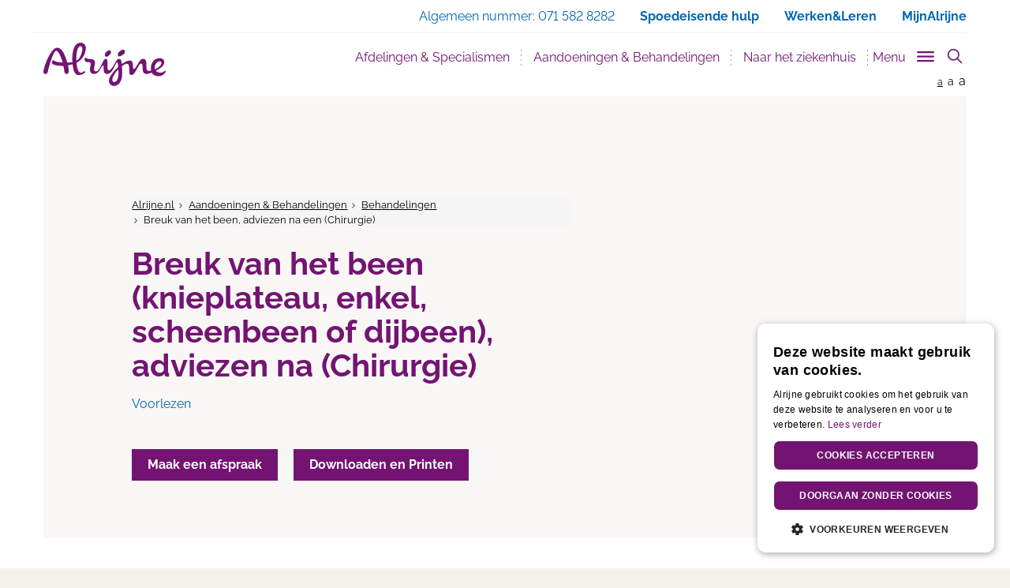

--- FILE ---
content_type: text/html; charset=utf-8
request_url: https://www.alrijne.nl/aandoeningen-behandelingen/behandelingen/breuk-van-het-been-adviezen-na-een-chirurgie/?Returncid=1342
body_size: 19937
content:


<!DOCTYPE html>
<html lang="nl">
<head>
    
<meta charset="utf-8">
<meta http-equiv="X-UA-Compatible" content="IE=edge">
<meta name="viewport" content="width=device-width, initial-scale=1">
<meta name="description" content="" />
<meta property="og:url" content="https://www.alrijne.nl/aandoeningen-behandelingen/behandelingen/breuk-van-het-been-adviezen-na-een-chirurgie/?Returncid=1342" />
<meta property="og:type" content="website" />
<meta property="og:title" content="Breuk van het been, adviezen na een (Chirurgie) - Alrijne Ziekenhuis" />
<meta property="og:description" content="" />
<meta property="og:site_name" content="Alrijne Ziekenhuis" />
<meta property="og:image" content="https://alrijne.nl/images/social/facebook-alrijne.jpg" />
<meta property="og:locale" content="nl_NL" />

<meta name="twitter:card" content="summary">
<meta name="twitter:url" content="https://www.alrijne.nl/aandoeningen-behandelingen/behandelingen/breuk-van-het-been-adviezen-na-een-chirurgie/?Returncid=1342">
<meta name="twitter:title" content="Breuk van het been, adviezen na een (Chirurgie) - Alrijne Ziekenhuis">
<meta name="twitter:description" content="">
<meta name="twitter:image" content="https://alrijne.nl/images/social/twitter-alrijne.jpg">
<meta name="twitter:image:alt" content="Breuk van het been, adviezen na een (Chirurgie) - Alrijne Ziekenhuis">

<link rel="apple-touch-icon" sizes="180x180" href="/favicons/apple-touch-icon.png">
<link rel="icon" type="image/x-icon" sizes="32x32" href="/favicon-32x32.png">
<link rel="icon" type="image/x-icon" sizes="16x16" href="/favicon-16x16.png">
<link rel="manifest" href="/manifest.json">
<link rel="mask-icon" color="#731473" href="/favicons/safari-pinned-tab.svg">
<meta name="msapplication-TileColor" content="#731473">
<meta name="theme-color" content="#731473">
<link rel="canonical" href="https://www.alrijne.nl/aandoeningen-behandelingen/behandelingen/breuk-van-het-been-adviezen-na-een-chirurgie/?Returncid=1342" />
<link rel="alternate" hreflang="nl-nl" href="https://www.alrijne.nl/aandoeningen-behandelingen/behandelingen/breuk-van-het-been-adviezen-na-een-chirurgie/?Returncid=1342" />

<title>Breuk van het been, adviezen na een (Chirurgie) - Alrijne Ziekenhuis</title>
<link rel="apple-touch-icon" sizes="180x180" href="/apple-touch-icon.png">
<link rel="icon" type="image/png" sizes="32x32" href="/favicon-32x32.png">
<link rel="icon" type="image/png" sizes="16x16" href="/favicon-16x16.png">
<link rel="manifest" href="/manifest.json">
<link rel="mask-icon" color="#731473" href="/safari-pinned-tab.svg">
<meta name="theme-color" content="#ffffff">
<link rel="stylesheet" href="/css/main.css" />

<script type="application/ld+json">
    {
        "@context": "http://schema.org",
        "@type": "Hospital",
        "url": "https://www.alrijne.nl",
        "name": "Alrijne Ziekenhuis",
        "description": "Alrijne Ziekenhuis in de regio Leiden en Alphen a/d Rijn",
        "logo": "https://www.alrijne.nl/images/header/logo-alrijne.png",
        "address": {
            "@type": "PostalAddress",
            "streetAddress": "Simon Smitweg 1",
            "addressLocality": "Leiderdorp",
            "addressRegion": "Zuid Holland",
            "postalCode": "2353 GA"
        }
    ,
    "contactPoint": [
    {
        "@type": "ContactPoint",
        "telephone": "+31 71 582 82 82"
        }
    ]
    }
</script>

<script src="/sb/registered-headjs-bundle.js.v638996532502877046"></script>


    
    <script type="text/javascript" charset="UTF-8" src="//cdn.cookie-script.com/s/0aa16faa20f5d9b676367eb8bbadede9.js"></script>
</head>
<body class="behandeling">
    
    <script src="/scripts/googleTagManager.js"></script>
    <noscript>
        <iframe src="https:www.googletagmanager.com/ns.html?id=GTM-TLF5KZG" height="0" width="0" style="display:none;visibility:hidden"></iframe>
    </noscript>

    
    <script>
        (function (i, s, o, g, r, a, m) {
            i['GoogleAnalyticsObject'] = r; i[r] = i[r] || function () {
                (i[r].q = i[r].q || []).push(arguments)
            }, i[r].l = 1 * new Date(); a = s.createElement(o),
                m = s.getElementsByTagName(o)[0]; a.async = 1; a.src = g; m.parentNode.insertBefore(a, m)
        })(window, document, 'script', 'https://www.google-analytics.com/analytics.js', 'ga');

        ga('create', 'UA-81643519-1', 'auto');
        ga('set', 'forceSSL', true);
        ga('set', 'anonymizeIp', true);
        ga('send', 'pageview');

    </script>
    <!-- Global site tag (gtag.js) - Google Analytics -->
    <script async src="https://www.googletagmanager.com/gtag/js?id=G-1XQ1LY1R60"></script>
    <script>
        window.dataLayer = window.dataLayer || [];
        function gtag() { dataLayer.push(arguments); }
        gtag('js', new Date());

        gtag('config', 'G-1XQ1LY1R60');
    </script>

    <div id="page" class="page  ">



<nav id="openNavMobile" class="page__navmobile d-none">
    <div class="page__navmobile--inner clearfix">
        <h3 class="navmobile__title">
            Menu
        </h3>
        <ul class="navmobile__list" role="menu">
                        <li class="dropdown">
                                <button title="Afdelingen &amp; Specialismen" class="dropdown-toggle" data-toggle="dropdown" aria-haspop="true" aria-expanded="false">Afdelingen &amp; Specialismen</button>

                            <div class="navmobile__dropdown dropdown-menu">
                                <ul class="navmobile__sublist" role="menu">
                                            <li>
                                                <a href="/afdelingen-specialismen/afdelingen-specialismen/" title="Afdelingen &amp; Specialismen">Afdelingen &amp; Specialismen</a>
                                            </li>
                                            <li>
                                                <a href="/afdelingen-specialismen/centra/" title="Centra">Centra</a>
                                            </li>
                                            <li>
                                                <a href="/afdelingen-specialismen/poliklinieken/" title="Poliklinieken">Poliklinieken</a>
                                            </li>
                                            <li>
                                                <a href="/afdelingen-specialismen/verpleegafdelingen/" title="Verpleegafdelingen">Verpleegafdelingen</a>
                                            </li>
                                        <li>
                                            <a href="/afdelingen-specialismen/" title="Afdelingen &amp; Specialismen">Bekijk alle Afdelingen &amp; Specialismen</a>
                                        </li>
                                </ul>
                                    <section class="navmobile__quicklinks">
                                        <h3 class="navmobile__quicklinkstitle">Centra</h3>
                                        <ul class="navmobile__quicklinkslist" role="menu">
                                                <li><a href="/afdelingen-specialismen/afdelingen-specialismen/bekkenbodem/" title="Bekkenbodem">Bekkenbodem</a></li>
                                                <li><a href="/afdelingen-specialismen/centra/downcentrum-leiderdorp/" title="Downcentrum Leiderdorp">Downcentrum Leiderdorp</a></li>
                                                <li><a href="/afdelingen-specialismen/afdelingen-specialismen/hand-en-polscentrum/" title="Hand-en Polscentrum">Hand-en Polscentrum</a></li>
                                                <li><a href="/afdelingen-specialismen/centra/moeder-en-kindcentrum/" title="Moeder- en Kindcentrum">Moeder- en Kindcentrum</a></li>
                                                <li><a href="/afdelingen-specialismen/centra/spatadercentrum/" title="Spatadercentrum">Spatadercentrum</a></li>
                                                <li><a href="/afdelingen-specialismen/centra/wondcentrum/" title="Wondcentrum">Wondcentrum</a></li>
                                        </ul>
                                    </section>
                                    <ul class="navmobile__speciallinkslist" role="menu">
                                        

<li>
    <a href="/afdelingen-specialismen/afdelingen-specialismen/spoedeisende-hulp-spoedpost/" title="Spoedeisende Hulp / Spoedpost">Spoedeisende Hulp / Spoedpost)</a>
</li>

<li>
    <a href="/afdelingen-specialismen/poliklinieken/" title="Poliklinieken">Poliklinieken)</a>
</li>


<li>
    <a href="/naar-het-ziekenhuis/wanneer-kan-ik-terecht/" title="Wanneer kan ik terecht?">Wanneer kan ik terecht?)</a>
</li>)
                                    </ul>
                            </div>
                        </li>
                        <li class="dropdown">
                                <button title="Aandoeningen &amp; Behandelingen" class="dropdown-toggle" data-toggle="dropdown" aria-haspop="true" aria-expanded="false">Aandoeningen &amp; Behandelingen</button>

                            <div class="navmobile__dropdown dropdown-menu">
                                <ul class="navmobile__sublist" role="menu">
                                            <li>
                                                <a href="/aandoeningen-behandelingen/behandelingen/" title="Behandelingen">Behandelingen</a>
                                            </li>
                                            <li>
                                                <a href="/aandoeningen-behandelingen/onderzoeken/" title="Onderzoeken">Onderzoeken</a>
                                            </li>
                                            <li>
                                                <a href="/aandoeningen-behandelingen/adviezen/" title="Adviezen">Adviezen</a>
                                            </li>
                                            <li>
                                                <a href="/aandoeningen-behandelingen/keuringen/" title="Keuringen">Keuringen</a>
                                            </li>
                                        <li>
                                            <a href="/aandoeningen-behandelingen/" title="Aandoeningen &amp; Behandelingen">Bekijk alle Aandoeningen &amp; Behandelingen</a>
                                        </li>
                                </ul>
                                    <section class="navmobile__quicklinks">
                                        <h3 class="navmobile__quicklinkstitle">Snel naar:</h3>
                                        <ul class="navmobile__quicklinkslist" role="menu">
                                                <li><a href="/naar-het-ziekenhuis/afspraak-maken/" title="Afspraak maken">Afspraak maken</a></li>
                                                <li><a href="/afdelingen-specialismen/poliklinieken/" title="Poliklinieken">Poliklinieken</a></li>
                                                <li><a href="/afdelingen-specialismen/afdelingen-specialismen/" title="Afdelingen &amp; Specialismen">Afdelingen &amp; Specialismen</a></li>
                                                <li><a href="/naar-het-ziekenhuis/wanneer-kan-ik-terecht/" title="Wanneer kan ik terecht?">Wanneer kan ik terecht?</a></li>
                                        </ul>
                                    </section>
                                    <ul class="navmobile__speciallinkslist" role="menu">
                                        

<li>
    <a href="/contact-regelen/geef-uw-mening/" title="Geef uw mening">Geef uw mening)</a>
</li>

<li>
    <a href="/over-alrijne/kwaliteit-en-tevredenheid/" title="Kwaliteit en tevredenheid">Kwaliteit en tevredenheid)</a>
</li>)
                                    </ul>
                            </div>
                        </li>
                        <li class="dropdown">
                                <button title="Naar het ziekenhuis" class="dropdown-toggle" data-toggle="dropdown" aria-haspop="true" aria-expanded="false">Naar het ziekenhuis</button>

                            <div class="navmobile__dropdown dropdown-menu">
                                <ul class="navmobile__sublist" role="menu">
                                            <li>
                                                <a href="/naar-het-ziekenhuis/afspraak-maken/" title="Afspraak maken">Afspraak maken</a>
                                            </li>
                                            <li>
                                                <a href="/naar-het-ziekenhuis/route-en-parkeren/" title="Route en parkeren">Route en parkeren</a>
                                            </li>
                                            <li>
                                                <a href="/naar-het-ziekenhuis/naar-de-polikliniek/" title="Naar de polikliniek">Naar de polikliniek</a>
                                            </li>
                                            <li>
                                                <a href="/naar-het-ziekenhuis/roentgenfoto-maken/" title="R&#xF6;ntgenfoto maken">R&#xF6;ntgenfoto maken</a>
                                            </li>
                                        <li>
                                            <a href="/naar-het-ziekenhuis/" title="Naar het ziekenhuis">Bekijk alle Naar het ziekenhuis</a>
                                        </li>
                                </ul>
                                    <section class="navmobile__quicklinks">
                                        <h3 class="navmobile__quicklinkstitle">Snel naar:</h3>
                                        <ul class="navmobile__quicklinkslist" role="menu">
                                                <li><a href="/naar-het-ziekenhuis/bloedprikken/" title="Bloedprikken">Bloedprikken</a></li>
                                                <li><a href="/naar-het-ziekenhuis/roentgenfoto-maken/" title="R&#xF6;ntgenfoto maken">R&#xF6;ntgenfoto maken</a></li>
                                                <li><a href="/naar-het-ziekenhuis/afspraak-maken/" title="Afspraak maken">Afspraak maken</a></li>
                                                <li><a href="/naar-het-ziekenhuis/wanneer-kan-ik-terecht/" title="Wanneer kan ik terecht?">Wanneer kan ik terecht?</a></li>
                                                <li><a href="/naar-het-ziekenhuis/aanvraag-beeldmateriaal/" title="Aanvraag beeldmateriaal">Aanvraag beeldmateriaal</a></li>
                                        </ul>
                                    </section>
                                    <ul class="navmobile__speciallinkslist" role="menu">
                                        

<li>
    <a href="/over-alrijne/kwaliteit-en-tevredenheid/" title="Kwaliteit en tevredenheid">Kwaliteit en tevredenheid)</a>
</li>

<li>
    <a href="/contact-regelen/geef-uw-mening/" title="Geef uw mening">Geef uw mening)</a>
</li>)
                                    </ul>
                            </div>
                        </li>
                        <li class="dropdown">
                            <a href="/mijnalrijne" title="MijnAlrijne" target="_blank">MijnAlrijne</a>
                        </li>
                        <li class="dropdown">
                                <button title="Contact &amp; regelen" class="dropdown-toggle" data-toggle="dropdown" aria-haspop="true" aria-expanded="false">Contact &amp; regelen</button>

                            <div class="navmobile__dropdown dropdown-menu">
                                <ul class="navmobile__sublist" role="menu">
                                            <li>
                                                <a href="/contact-regelen/afspraak-maken/" title="Afspraak maken">Afspraak maken</a>
                                            </li>
                                            <li>
                                                <a href="/contact-regelen/mijn-dossier-inzien/" title="Mijn dossier inzien">Mijn dossier inzien</a>
                                            </li>
                                            <li>
                                                <a href="/contact-regelen/stel-een-vraag/" title="Stel een vraag">Stel een vraag</a>
                                            </li>
                                            <li>
                                                <a href="/contact-regelen/geef-uw-mening/" title="Geef uw mening">Geef uw mening</a>
                                            </li>
                                        <li>
                                            <a href="/contact-regelen/" title="Contact &amp; regelen">Bekijk alle Contact &amp; regelen</a>
                                        </li>
                                </ul>
                                    <ul class="navmobile__speciallinkslist" role="menu">
                                        )
                                    </ul>
                            </div>
                        </li>
        </ul>

        <ul class="navmobile__otherlinkslist" role="menu">
                        <li>
                            <a href="/afdelingen-specialismen/" title="Afdelingen &amp; Specialismen">Afdelingen &amp; Specialismen</a>
                        </li>
                        <li>
                            <a href="/aandoeningen-behandelingen/" title="Aandoeningen &amp; Behandelingen">Aandoeningen &amp; Behandelingen</a>
                        </li>
                        <li>
                            <a href="/naar-het-ziekenhuis/" title="Naar het ziekenhuis">Naar het ziekenhuis</a>
                        </li>
                        <li>
                            <a href="/mijnalrijne" target="_blank" title="MijnAlrijne">MijnAlrijne</a>
                        </li>
                        <li>
                            <a href="/contact-regelen/" title="Contact &amp; regelen">Contact &amp; regelen</a>
                        </li>
        </ul>

        <div class="page__closemenu">
            <button title="Menu sluiten" class="btn--calm btn">Menu sluiten</button>
        </div>
    </div>
</nav>


<nav id="navSlide" class="page__navigation">
    
<div class="page__search" data-page-search>
    <search class="page__search-search">
        <form class="page__searchform" action="/zoeken/" method="get">
            <input type="text" name="q" class="page__searchinput" placeholder="- Zoek binnen de website -" value="" />
            <input type="hidden" name="site" value="alrijne" />
            <button type="submit" class="page__searchsubmit">
                <svg version="1.1" class="icon__searchglass" xmlns="http://www.w3.org/2000/svg" x="0px" y="0px" viewBox="0 0 24 24" xml:space="preserve">
                    <title>Zoeken icoon</title>
                    <g>
                        <line class="st0" x1="16" y1="16" x2="22" y2="22" />
                        <circle class="st1" cx="10" cy="10" r="8" />
                    </g>
                </svg>
                <span class="visually-hidden">
                    Zoeken
                </span>
            </button>
        </form>
    </search>
</div>
    
<div class="page__navigationtop">
    <div class="container no-padding-right">
        <div class="row">
            <div class="col-xs-12">
                <a href="#main" class="skip-link">
                    Direct naar content
                </a>
                <ul>
<li><span class="hidden-xs"> Algemeen nummer: </span><a href="tel:0031715828282" target="_blank" class="hidden-sm hidden-md hidden-lg">071 582 8282 </a><span class="hidden-xs">071 582 8282</span></li><li class="hidden-xs"><a href="/spoedeisendehulp"><span class="hidden-sm hidden-md hidden-lg">Spoed</span><span class="hidden-xs">Spoedeisende hulp</span></a></li><li><a href="https://www.werkenbijalrijne.nl/" target="_blank">Werken&Leren</a></li>                            <li class="hidden-xs">
                                <a href="/afdelingen-specialismen/centra/mijnalrijne/" title="MijnAlrijne">
MijnAlrijne                                </a>
                            </li>
                            <li class="hidden-sm hidden-md hidden-lg">
                                <a href="/afdelingen-specialismen/centra/mijnalrijne/" title="MijnAlrijne">
MijnAlrijne                                </a>
                            </li>
                </ul>
            </div>
        </div>
    </div>
</div>


    <div class="page__navwrap container" role="navigation">
        <div class="page__navbar navbar">
            <div class="container-fluid">
                <div class="navbar-header relative">
                    <a class="page__logo" title="Alrijn Ziekenhuis" href="/">
                        <img src="/images/header/alrijne-logo.svg" class="img-responsive" alt="Logo Alrijne Ziekenhuis" />
                    </a>

                    <div class="page__mobilebuttons">
                        <a href="/zoeken/?site=" title="Zoeken" id="openSearch" class="page__mobilesearch" aria-label="search" aria-controls="pageSearch">
                            <span class="page__mobilesearch--inner"></span>
                        </a>

                        <button type="button" id="openNav" class="page__hamburger hamburger hamburger--slider js-hamburger" aria-label="Toggle mobile navigation" aria-controls="openNavMobile" aria-expanded="false">
                            <span class="hamburger-box">
                                <span class="hamburger-inner"></span>
                            </span>
                        </button>
                    </div>
                </div>

                <div class="collapse navbar-collapse" id="bs-navbar-collapse-1">
                    <ul class="page__nav nav navbar-nav navbar-right" role="menu">
                                <li><a href="/afdelingen-specialismen/" title="Afdelingen &amp; Specialismen" data-urlname="afdelingen_specialismen" class="page__nav--navitem" id="menu_afdelingen_specialismen">Afdelingen &amp; Specialismen</a></li>
                                <li><a href="/aandoeningen-behandelingen/" title="Aandoeningen &amp; Behandelingen" data-urlname="aandoeningen_behandelingen" class="page__nav--navitem" id="menu_aandoeningen_behandelingen">Aandoeningen &amp; Behandelingen</a></li>
                                <li><a href="/naar-het-ziekenhuis/" title="Naar het ziekenhuis" data-urlname="naar_het_ziekenhuis" class="page__nav--navitem" id="menu_naar_het_ziekenhuis">Naar het ziekenhuis</a></li>
                        <li>
                            <button type="button" class="trigger__menu" id="js-trigger-menu" aria-controls="subNav" aria-label="Toggle sub navigation" aria-expanded="false">
                                <span>Menu</span>
                                <span id="triggerMenu" class="trigger__menu-btn page__hamburger hamburger hamburger--slider js-hamburger">
                                    <span class="hamburger-box">
                                        <span class="hamburger-inner"></span>
                                    </span>
                                </span>
                            </button>
                        </li>
                        <li>
                            <button type="button" id="pageSearchbutton" class="page__searchbutton" aria-controls="pageSearch" aria-expanded="false">
                                <svg id="iconSearchglass" class="icon__searchglass" xmlns="http://www.w3.org/2000/svg" x="0px" y="0px" viewBox="0 0 24 24" xml:space="preserve">
                                    <title>Toon zoekveld icoon</title>
                                    <g>
                                        <line class="st0" x1="16" y1="16" x2="22" y2="22" />
                                        <circle class="st1" cx="10" cy="10" r="8" />
                                    </g>
                                </svg>
                                <svg id="iconClose" class="icon__close hide" xmlns="http://www.w3.org/2000/svg" x="0px" y="0px" width="24px" height="24px" viewBox="0 0 24 24" xml:space="preserve">
                                    <title>Verberg zoekveld icoon</title>
                                    <g>
                                        <line class="st0" x1="4" y1="4" x2="19.7" y2="19.7" />
                                        <line class="st0" x1="19.7" y1="4" x2="4" y2="19.7" />
                                        <rect class="st1" width="24" height="24" />
                                    </g>
                                </svg>
                            </button>
                        </li>
                    </ul>
                </div>
            </div>
            <div class="page__fontsize hidden-xs">
                <a href="" title="Normale grote letters" class="page__fontsize--normal active">a</a>
                <a href="" title="Grote letters" class="page__fontsize--big">a</a>
                <a href="" title="Grootste letters" class="page__fontsize--bigger">a</a>
            </div>
        </div>
    </div>
</nav>

<nav class="page__navsub hidden-xs" id="subNav">
    <div class="container">
        <div class="row">
            <div class="navsub__nav col-sm-3">
                <div class="navsub__navlist--inner">
                    <ul class="navsub__navlist" role="menu">
                                    <li role="presentation">
                                        <a href="#afdelingen_specialismen" title="Afdelingen &amp; Specialismen" aria-controls="afdelingen_specialismen" role="tab" data-toggle="tab" id="nav_tab_afdelingen_specialismen" class="page__nav--navitem">Afdelingen &amp; Specialismen</a>
                                    </li>
                                    <li role="presentation">
                                        <a href="#aandoeningen_behandelingen" title="Aandoeningen &amp; Behandelingen" aria-controls="aandoeningen_behandelingen" role="tab" data-toggle="tab" id="nav_tab_aandoeningen_behandelingen" class="page__nav--navitem">Aandoeningen &amp; Behandelingen</a>
                                    </li>
                                    <li role="presentation">
                                        <a href="#naar_het_ziekenhuis" title="Naar het ziekenhuis" aria-controls="naar_het_ziekenhuis" role="tab" data-toggle="tab" id="nav_tab_naar_het_ziekenhuis" class="page__nav--navitem">Naar het ziekenhuis</a>
                                    </li>
                                    <li role="presentation">
                                        <a href="/mijnalrijneredirect/" title="MijnAlrijne" class="page__nav--navitem external--link">MijnAlrijne</a>
                                    </li>
                                    <li role="presentation">
                                        <a href="#contact_regelen" title="Contact &amp; regelen" aria-controls="contact_regelen" role="tab" data-toggle="tab" id="nav_tab_contact_regelen" class="page__nav--navitem">Contact &amp; regelen</a>
                                    </li>
                    </ul>
                    <ul class="navsub__otherlinkslist" role="menu">
                                    <li role="presentation">
                                        <a href="#over_alrijne" title="Over Alrijne" aria-controls="over_alrijne" role="tab" data-toggle="tab" id="nav_tab_over_alrijne" class="page__nav--navitem">Over Alrijne</a>
                                    </li>
                                    <li role="presentation">
                                        <a href="https://www.werkenbijalrijne.nl/" title="Werken &amp; leren bij Alrijne" target="_blank" class="page__nav--navitem external--link remote__link">Werken &amp; leren bij Alrijne</a>
                                    </li>
                                    <li role="presentation">
                                        <a href="#voor_verwijzers" title="Voor verwijzers" aria-controls="voor_verwijzers" role="tab" data-toggle="tab" id="nav_tab_voor_verwijzers" class="page__nav--navitem">Voor verwijzers</a>
                                    </li>
                                    <li role="presentation">
                                        <a href="http://www.clinicsvanalrijne.nl" title="Clinics van Alrijne" target="_blank" class="page__nav--navitem external--link remote__link">Clinics van Alrijne</a>
                                    </li>
                                    <li role="presentation">
                                        <a href="https://kids.alrijne.nl" title="Kinderwebsite" target="_blank" class="page__nav--navitem external--link remote__link">Kinderwebsite</a>
                                    </li>
                                    <li role="presentation">
                                        <a href="https://www.verpleeghuisoudshoorn.nl/" title="Oudshoorn" target="_blank" class="page__nav--navitem external--link remote__link">Oudshoorn</a>
                                    </li>
                                    <li role="presentation">
                                        <a href="https://www.verpleeghuisleythenrode.nl/" title="Leythenrode" target="_blank" class="page__nav--navitem external--link remote__link">Leythenrode</a>
                                    </li>
                    </ul>
                </div>
            </div>

            <div class="navsub__content col-sm-9">
                <!-- Tab panes -->
                <div class="tab-content">
                                <div class="tab-pane fade" role="tabpanel" id="afdelingen_specialismen">
                                    <div class="tab-pane fade in active" role="tabpanel">
    <h3 class="navsub__title ">
        Afdelingen &amp; Specialismen
    </h3>

    <div class="row">
        <div class="navsub__nav--inner">
            <div class="clearfix">
                    <div class="col-sm-10">
                        <p class="navsub__intro">
                            Zoek een afdeling of specialisme
                        </p>
                    </div>

                        <div class="col-sm-10">
                            <form class="navsub__searchbox">
                                <div class="form-group">
                                    <input type="text" data-nodeid="1077" data-searchid="1091" id="searchdoc-1077-1091" class="form-control searchdoc">
                                </div>
                            </form>
                        </div>
                
                    <div class="col-sm-10">
<div class="navsub__section navsub__section--divider" id=navsub__section-1077-1091_original>
    <div class="clearfix">
            <div class="col-sm-6 no-padding-left">
                    <h4 class="toplist__topitem ">
Meest gezocht                    </h4>

                <ul class="navsub__toplist">
                            <li class="toplist__item normalTopListItem">
                                <a href="/afdelingen-specialismen/afdelingen-specialismen/keel-neus-en-oorheelkunde/" title="Keel-, Neus- en Oorheelkunde">Keel-, Neus- en Oorheelkunde</a>
                            </li>
                            <li class="toplist__item normalTopListItem">
                                <a href="/afdelingen-specialismen/afdelingen-specialismen/dermatologie/" title="Dermatologie">Dermatologie</a>
                            </li>
                            <li class="toplist__item normalTopListItem">
                                <a href="/afdelingen-specialismen/afdelingen-specialismen/orthopedie/" title="Orthopedie">Orthopedie</a>
                            </li>
                            <li class="toplist__item normalTopListItem">
                                <a href="/afdelingen-specialismen/afdelingen-specialismen/gynaecologieverloskunde/" title="Gynaecologie/Verloskunde">Gynaecologie/Verloskunde</a>
                            </li>
                            <li class="toplist__item normalTopListItem">
                                <a href="/afdelingen-specialismen/afdelingen-specialismen/chirurgie/" title="Chirurgie">Chirurgie</a>
                            </li>

                            <li class="toplist__item toplist__item--blue">
                                <a href="/afdelingen-specialismen/afdelingen-specialismen/" title="Toon alle Afdelingen &amp; Specialismen">Toon alle afdelingen en specialismen</a>
                            </li>
                </ul>
            </div>

            <div class="col-sm-6 no-padding-left">
                    <h4 class="toplist__topitem ">
                            <br />
                    </h4>
                <ul class="navsub__toplist">
                            <li class="toplist__item normalTopListItem">
                                <a href="/afdelingen-specialismen/afdelingen-specialismen/oogheelkunde/" title="Oogheelkunde">Oogheelkunde</a>
                            </li>
                            <li class="toplist__item normalTopListItem">
                                <a href="/afdelingen-specialismen/afdelingen-specialismen/neurologie/" title="Neurologie">Neurologie</a>
                            </li>
                            <li class="toplist__item normalTopListItem">
                                <a href="/afdelingen-specialismen/afdelingen-specialismen/urologie/" title="Urologie">Urologie</a>
                            </li>
                            <li class="toplist__item normalTopListItem">
                                <a href="/afdelingen-specialismen/afdelingen-specialismen/cardiologie/" title="Cardiologie">Cardiologie</a>
                            </li>
                            <li class="toplist__item normalTopListItem">
                                <a href="/afdelingen-specialismen/afdelingen-specialismen/interne-geneeskunde/" title="Interne Geneeskunde">Interne Geneeskunde</a>
                            </li>
                </ul>
            </div>
    </div>
</div>
    <div class="navsub__section navsub__section--divider"  id=navsub__section-1077-1091_search style="display:none;">
        <div class="clearfix">
            <div class="col-sm-6 no-padding-left">
                <h4 class="toplist__topitem" id=toplist__topitem-1077-1091></h4>
                <ul class="navsub__toplist" id=topListLeft-1077-1091>
                            <li class="toplist__item toplist__item--blue">
                                <a href="/afdelingen-specialismen/afdelingen-specialismen/" title="Toon alle Afdelingen &amp; Specialismen">Toon alle afdelingen en specialismen</a>
                            </li>
                </ul>
            </div>
            <div class="col-sm-6 no-padding-left">
                <h4 class="toplist__topitem"></h4>
                <ul class="navsub__toplist" id=topListRight-1077-1091>
                </ul>
            </div>
        </div>
    </div>
<div class="navsub__section navsub__section--divider" >
    <div class="clearfix">
            <div class="col-sm-6 no-padding-left">
                    <h4 class="toplist__topitem ">
Onze specialistische centra                    </h4>

                <ul class="navsub__toplist">
                            <li class="toplist__item normalTopListItem">
                                <a href="/afdelingen-specialismen/centra/bekkenbodemcentrum/" title="Bekkenbodemcentrum">Bekkenbodemcentrum</a>
                            </li>
                            <li class="toplist__item normalTopListItem">
                                <a href="/afdelingen-specialismen/centra/downcentrum-leiderdorp/" title="Downcentrum Leiderdorp">Downcentrum Leiderdorp</a>
                            </li>
                            <li class="toplist__item normalTopListItem">
                                <a href="/afdelingen-specialismen/centra/hand-en-polscentrum/" title="Hand- en Polscentrum">Hand- en Polscentrum</a>
                            </li>
                            <li class="toplist__item normalTopListItem">
                                <a href="/afdelingen-specialismen/centra/liesbreukcentrum/" title="Liesbreukcentrum">Liesbreukcentrum</a>
                            </li>

                            <li class="toplist__item toplist__item--blue">
                                <a href="/afdelingen-specialismen/centra/" title="Toon alle Centra">Toon alle centra</a>
                            </li>
                </ul>
            </div>

            <div class="col-sm-6 no-padding-left">
                    <h4 class="toplist__topitem ">
                            <br />
                    </h4>
                <ul class="navsub__toplist">
                            <li class="toplist__item normalTopListItem">
                                <a href="/afdelingen-specialismen/centra/moeder-en-kindcentrum/" title="Moeder- en Kindcentrum">Moeder- en Kindcentrum</a>
                            </li>
                            <li class="toplist__item normalTopListItem">
                                <a href="/afdelingen-specialismen/centra/ms-centrum/" title="MS-centrum">MS-centrum</a>
                            </li>
                            <li class="toplist__item normalTopListItem">
                                <a href="/afdelingen-specialismen/centra/pijnbehandelcentrum/" title="Pijnbehandelcentrum">Pijnbehandelcentrum</a>
                            </li>
                            <li class="toplist__item normalTopListItem">
                                <a href="/afdelingen-specialismen/centra/wondcentrum/" title="Wondcentrum">Wondcentrum</a>
                            </li>
                </ul>
            </div>
    </div>
</div>
<div class="navsub__section " >
    <div class="clearfix">
            <div class="col-sm-6 no-padding-left">
                    <h4 class="toplist__topitem ">
Poliklinieken en verpleegafdelingen                    </h4>

                <ul class="navsub__toplist">

                            <li class="toplist__item toplist__item--blue">
                                <a href="/afdelingen-specialismen/poliklinieken/" title="Toon alle Poliklinieken">Toon alle poliklinieken</a>
                            </li>
                </ul>
            </div>

            <div class="col-sm-6 no-padding-left">
                    <h4 class="toplist__topitem ">
                            <br />
                    </h4>
                <ul class="navsub__toplist">
                            <li class="toplist__item toplist__item--blue">
                                <a href="/afdelingen-specialismen/verpleegafdelingen/" title="Verpleegafdelingen">Toon alle verpleegafdelingen</a>
                            </li>
                </ul>
            </div>
    </div>
</div>
                    </div>
            </div>
        </div>
    </div>
</div>

                                </div>
                                <div class="tab-pane fade" role="tabpanel" id="aandoeningen_behandelingen">
                                    <div class="tab-pane fade in active" role="tabpanel">
    <h3 class="navsub__title ">
        Aandoeningen &amp; Behandelingen
    </h3>

    <div class="row">
        <div class="navsub__nav--inner">
            <div class="clearfix">
                    <div class="col-sm-10">
                        <p class="navsub__intro">
                            Zoek behandelingen of onderzoeken
                        </p>
                    </div>

                        <div class="col-sm-10">
                            <form class="navsub__searchbox">
                                <div class="form-group">
                                    <input type="text" data-nodeid="1222" data-searchid="1222" id="searchdoc-1222-1222" class="form-control searchdoc">
                                </div>
                            </form>
                        </div>
                
                    <div class="col-sm-10">
<div class="navsub__section navsub__section--divider" id=navsub__section-1222-1222_original>
    <div class="clearfix">
            <div class="col-sm-6 no-padding-left">
                    <h4 class="toplist__topitem ">
Behandelingen                    </h4>

                <ul class="navsub__toplist">
                            <li class="toplist__item normalTopListItem">
                                <a href="/aandoeningen-behandelingen/behandelingen/gebroken-teen-niet-grote-teen/" title="Gebroken teen (niet grote teen)">Gebroken teen (niet grote teen)</a>
                            </li>
                            <li class="toplist__item normalTopListItem">
                                <a href="/aandoeningen-behandelingen/behandelingen/rs-virus/" title="RS-virus">RS-virus</a>
                            </li>
                            <li class="toplist__item normalTopListItem">
                                <a href="/aandoeningen-behandelingen/behandelingen/ontstekingen-aan-het-hart/" title="Ontstekingen aan het hart">Ontstekingen aan het hart</a>
                            </li>
                            <li class="toplist__item normalTopListItem">
                                <a href="/aandoeningen-behandelingen/behandelingen/operatie-bij-symptomatische-middenrifbreuk/" title="Operatie bij symptomatische middenrifbreuk">Operatie bij symptomatische middenrifbreuk</a>
                            </li>
                            <li class="toplist__item normalTopListItem">
                                <a href="/aandoeningen-behandelingen/behandelingen/dieetadvies-bij-lactose-intolerantie/" title="Dieetadvies bij lactose-intolerantie">Dieetadvies bij lactose-intolerantie</a>
                            </li>
                            <li class="toplist__item normalTopListItem">
                                <a href="/aandoeningen-behandelingen/behandelingen/behandeling-met-efudix-creme/" title="Behandeling met Efudix cr&#xE8;me">Behandeling met Efudix cr&#xE8;me</a>
                            </li>

                </ul>
            </div>

            <div class="col-sm-6 no-padding-left">
                    <h4 class="toplist__topitem ">
                            <br />
                    </h4>
                <ul class="navsub__toplist">
                            <li class="toplist__item normalTopListItem">
                                <a href="/aandoeningen-behandelingen/behandelingen/verwijderen-van-de-eileider-of-eierstok-met-de-laparoscoop/" title="Verwijderen van de eileider of eierstok met de laparoscoop">Verwijderen van de eileider of eierstok met de laparoscoop</a>
                            </li>
                            <li class="toplist__item normalTopListItem">
                                <a href="/aandoeningen-behandelingen/behandelingen/baarmoederverwijdering-via-een-kijkoperatie-laparoscopische-hysterectomie/" title="Baarmoederverwijdering via een kijkoperatie (laparoscopische hysterectomie)">Baarmoederverwijdering via een kijkoperatie (laparoscopische hysterectomie)</a>
                            </li>
                            <li class="toplist__item normalTopListItem">
                                <a href="/aandoeningen-behandelingen/behandelingen/onderkaakspeekselklier-operatie-van-de/" title="Onderkaakspeekselklier, operatie van de">Onderkaakspeekselklier, operatie van de</a>
                            </li>
                            <li class="toplist__item toplist__item--blue">
                                <a href="/aandoeningen-behandelingen/behandelingen/" title="Behandelingen">Toon alle behandelingen</a>
                            </li>
                </ul>
            </div>
    </div>
</div>
    <div class="navsub__section navsub__section--divider"  id=navsub__section-1222-1222_search style="display:none;">
        <div class="clearfix">
            <div class="col-sm-6 no-padding-left">
                <h4 class="toplist__topitem" id=toplist__topitem-1222-1222></h4>
                <ul class="navsub__toplist" id=topListLeft-1222-1222>
                </ul>
            </div>
            <div class="col-sm-6 no-padding-left">
                <h4 class="toplist__topitem"></h4>
                <ul class="navsub__toplist" id=topListRight-1222-1222>
                            <li class="toplist__item toplist__item--blue">
                                <a href="/aandoeningen-behandelingen/behandelingen/" title="Toon alle Behandelingen">Toon alle behandelingen</a>
                            </li>
                </ul>
            </div>
        </div>
    </div>
<div class="navsub__section " >
    <div class="clearfix">
            <div class="col-sm-6 no-padding-left">
                    <h4 class="toplist__topitem ">
Onderzoeken                    </h4>

                <ul class="navsub__toplist">
                            <li class="toplist__item normalTopListItem">
                                <a href="/aandoeningen-behandelingen/onderzoeken/brok-in-de-keel/" title="Brok in de keel">Brok in de keel</a>
                            </li>
                            <li class="toplist__item normalTopListItem">
                                <a href="/aandoeningen-behandelingen/onderzoeken/onderzoek-van-de-baarmoederhals-kolposcopie/" title="Onderzoek van de baarmoederhals (kolposcopie)">Onderzoek van de baarmoederhals (kolposcopie)</a>
                            </li>
                            <li class="toplist__item normalTopListItem">
                                <a href="/aandoeningen-behandelingen/onderzoeken/blaasonderzoek-cystoscopie/" title="Blaasonderzoek (cystoscopie)">Blaasonderzoek (cystoscopie)</a>
                            </li>

                </ul>
            </div>

            <div class="col-sm-6 no-padding-left">
                    <h4 class="toplist__topitem ">
                            <br />
                    </h4>
                <ul class="navsub__toplist">
                            <li class="toplist__item normalTopListItem">
                                <a href="/aandoeningen-behandelingen/onderzoeken/vaginale-echoscopie/" title="Vaginale echoscopie">Vaginale echoscopie</a>
                            </li>
                            <li class="toplist__item normalTopListItem">
                                <a href="/aandoeningen-behandelingen/onderzoeken/instructie-afnemen-van-mrsa-kweken-thuis/" title="Instructie afnemen van MRSA-kweken thuis">Instructie afnemen van MRSA-kweken thuis</a>
                            </li>
                            <li class="toplist__item toplist__item--blue">
                                <a href="/aandoeningen-behandelingen/onderzoeken/" title="Onderzoeken">Toon alle onderzoeken</a>
                            </li>
                </ul>
            </div>
    </div>
</div>
                    </div>
            </div>
        </div>
    </div>
</div>

                                </div>
                                <div class="tab-pane fade" role="tabpanel" id="naar_het_ziekenhuis">
                                    <div class="tab-pane fade in active" role="tabpanel">
    <h3 class="navsub__title ">
        Naar het ziekenhuis
    </h3>

    <div class="row">
        <div class="navsub__nav--inner">
            <div class="clearfix">

                
                    <div class="col-sm-10">
<div class="navsub__section navsub__section--divider" >
    <div class="clearfix">
            <div class="col-sm-6 no-padding-left">

                <ul class="navsub__toplist">
                            <li class="toplist__item normalTopListItem">
                                <a href="/naar-het-ziekenhuis/afspraak-maken/" title="Afspraak maken">Afspraak maken</a>
                            </li>
                            <li class="toplist__item normalTopListItem">
                                <a href="/naar-het-ziekenhuis/route-en-parkeren/" title="Route en parkeren">Route en parkeren</a>
                            </li>
                            <li class="toplist__item normalTopListItem">
                                <a href="/naar-het-ziekenhuis/naar-de-polikliniek/" title="Naar de polikliniek">Naar de polikliniek</a>
                            </li>
                            <li class="toplist__item normalTopListItem">
                                <a href="/naar-het-ziekenhuis/een-dag-in-het-ziekenhuis/" title="Een dag in het ziekenhuis">Een dag in het ziekenhuis</a>
                            </li>
                            <li class="toplist__item normalTopListItem">
                                <a href="/naar-het-ziekenhuis/de-operatie/" title="De operatie">De operatie</a>
                            </li>
                            <li class="toplist__item normalTopListItem">
                                <a href="/naar-het-ziekenhuis/meer-dagen-in-het-ziekenhuis/" title="Meer dagen in het ziekenhuis">Meer dagen in het ziekenhuis</a>
                            </li>
                            <li class="toplist__item normalTopListItem">
                                <a href="/naar-het-ziekenhuis/naar-huis/" title="Naar huis">Naar huis</a>
                            </li>
                            <li class="toplist__item normalTopListItem">
                                <a href="/naar-het-ziekenhuis/nazorg-nodig-na-ziekenhuisopname/" title="Nazorg nodig na ziekenhuisopname">Nazorg nodig na ziekenhuisopname</a>
                            </li>
                            <li class="toplist__item normalTopListItem">
                                <a href="/naar-het-ziekenhuis/bloedprikken/" title="Bloedprikken">Bloedprikken</a>
                            </li>
                            <li class="toplist__item normalTopListItem">
                                <a href="/naar-het-ziekenhuis/reanimatie/" title="Reanimatie">Reanimatie</a>
                            </li>

                </ul>
            </div>

            <div class="col-sm-6 no-padding-left">
                <ul class="navsub__toplist">
                            <li class="toplist__item normalTopListItem">
                                <a href="/naar-het-ziekenhuis/roentgenfoto-maken/" title="R&#xF6;ntgenfoto maken">R&#xF6;ntgenfoto maken</a>
                            </li>
                            <li class="toplist__item normalTopListItem">
                                <a href="/naar-het-ziekenhuis/voorzieningen/" title="Voorzieningen">Voorzieningen</a>
                            </li>
                            <li class="toplist__item normalTopListItem">
                                <a href="/naar-het-ziekenhuis/gevonden-voorwerpen/" title="Gevonden voorwerpen">Gevonden voorwerpen</a>
                            </li>
                            <li class="toplist__item normalTopListItem">
                                <a href="/naar-het-ziekenhuis/prijzen-en-zorgverzekering/" title="Prijzen en zorgverzekering">Prijzen en zorgverzekering</a>
                            </li>
                            <li class="toplist__item normalTopListItem">
                                <a href="/naar-het-ziekenhuis/wanneer-kan-ik-terecht/" title="Wanneer kan ik terecht?">Wanneer kan ik terecht?</a>
                            </li>
                            <li class="toplist__item normalTopListItem">
                                <a href="/naar-het-ziekenhuis/mijn-dossier-inzien/" title="Mijn dossier inzien">Mijn dossier inzien</a>
                            </li>
                            <li class="toplist__item normalTopListItem">
                                <a href="/naar-het-ziekenhuis/aanvraag-beeldmateriaal/" title="Aanvraag beeldmateriaal">Aanvraag beeldmateriaal</a>
                            </li>
                            <li class="toplist__item normalTopListItem">
                                <a href="/naar-het-ziekenhuis/uw-rechten-en-plichten/" title="Uw rechten en plichten">Uw rechten en plichten</a>
                            </li>
                            <li class="toplist__item normalTopListItem">
                                <a href="/naar-het-ziekenhuis/nieuw-en-verbouwplannen/" title="Nieuw- en verbouwplannen">Nieuw- en verbouwplannen</a>
                            </li>
                </ul>
            </div>
    </div>
</div>
    <div class="navsub__section navsub__section--divider"  style="display:none;">
        <div class="clearfix">
            <div class="col-sm-6 no-padding-left">
                <h4 class="toplist__topitem"></h4>
                <ul class="navsub__toplist">
                </ul>
            </div>
            <div class="col-sm-6 no-padding-left">
                <h4 class="toplist__topitem"></h4>
                <ul class="navsub__toplist">
                </ul>
            </div>
        </div>
    </div>
<div class="navsub__section " >
    <div class="clearfix">
            <div class="col-sm-6 no-padding-left">
                    <h4 class="toplist__topitem ">
Locaties                    </h4>

                <ul class="navsub__toplist">
                            <li class="toplist__item normalTopListItem">
                                <a href="/locaties/leiden/" title="Alrijne in Leiden">Alrijne in Leiden</a>
                            </li>
                            <li class="toplist__item normalTopListItem">
                                <a href="/locaties/leiderdorp/" title="Alrijne in Leiderdorp">Alrijne in Leiderdorp</a>
                            </li>
                            <li class="toplist__item normalTopListItem">
                                <a href="/locaties/alphen/" title="Alrijne in Alphen aan den Rijn">Alrijne in Alphen aan den Rijn</a>
                            </li>
                            <li class="toplist__item normalTopListItem">
                                <a href="/locaties/alrijne-in-katwijk/" title="Alrijne in Katwijk">Alrijne in Katwijk</a>
                            </li>
                            <li class="toplist__item normalTopListItem">
                                <a href="/locaties/alrijne-in-sassenheim/" title="Alrijne in Sassenheim">Alrijne in Sassenheim</a>
                            </li>

                </ul>
            </div>

            <div class="col-sm-6 no-padding-left">
                    <h4 class="toplist__topitem ">
Op bezoek                    </h4>
                <ul class="navsub__toplist">
                            <li class="toplist__item normalTopListItem">
                                <a href="/op-bezoek/bezoektijden/" title="Bezoektijden">Bezoektijden</a>
                            </li>
                            <li class="toplist__item normalTopListItem">
                                <a href="/op-bezoek/parkeren/" title="Parkeren">Parkeren</a>
                            </li>
                            <li class="toplist__item normalTopListItem">
                                <a href="/op-bezoek/route/" title="Route">Route</a>
                            </li>
                            <li class="toplist__item normalTopListItem">
                                <a href="/op-bezoek/voorzieningen/" title="Voorzieningen">Voorzieningen</a>
                            </li>
                </ul>
            </div>
    </div>
</div>
                    </div>
            </div>
        </div>
    </div>
</div>

                                </div>
                                <div class="tab-pane menu2016 fade" role="tabpanel" id="mijnalrijneredirect">
                                    <h3 class="navsub__title ">MijnAlrijne</h3>
                                    <div class="row">
                                        <div class="navsub__nav--inner">
                                            <div class="clearfix">
                                                    <div class="col-sm-4">
                                                                <ul class="navsub__contentlist">
                                                                    <li>
                                                                        <a href="/mijnalrijneredirect/alles-over-mijnalrijne/" title="Alles over MijnAlrijne">Alles over MijnAlrijne</a>
                                                                        <span class="navsub__contentlist--chevron icon-icon-chevron-right-calm"></span>
                                                                    </li>
                                                                </ul>
                                                    </div>
                                                    <div class="col-sm-4">
                                                    </div>
                                                <div class="col-sm-4">

                                                        <ul class="navsub__speciallinkslist">
                                                            )
                                                        </ul>
                                                </div>
                                            </div>
                                        </div>
                                    </div>
                                    <div class="row">
                                        <div class="col-sm-8">
                                            <div class="navsub__divider"></div>
                                        </div>
                                    </div>
                                </div>
                                <div class="tab-pane fade" role="tabpanel" id="contact_regelen">
                                    <div class="tab-pane fade in active" role="tabpanel">
    <h3 class="navsub__title ">
        Contact &amp; regelen
    </h3>

    <div class="row">
        <div class="navsub__nav--inner">
            <div class="clearfix">

                
                    <div class="col-sm-10">
<div class="navsub__section " >
    <div class="clearfix">
            <div class="col-sm-6 no-padding-left">

                <ul class="navsub__toplist">
                            <li class="toplist__item normalTopListItem">
                                <a href="/contact-regelen/contact-vraag/" title="Contact &amp; Vraag">Contact &amp; Vraag</a>
                            </li>
                            <li class="toplist__item normalTopListItem">
                                <a href="/contact-regelen/mijn-dossier-inzien/" title="Mijn dossier inzien">Mijn dossier inzien</a>
                            </li>

                </ul>
            </div>

            <div class="col-sm-6 no-padding-left">
                <ul class="navsub__toplist">
                            <li class="toplist__item normalTopListItem">
                                <a href="/contact-regelen/geef-uw-mening/" title="Geef uw mening">Geef uw mening</a>
                            </li>
                </ul>
            </div>
                <div class="navsub__contactinfo col-sm-12 no-padding">
                    <h3>Contact</h3>
<table border="0" style="width: 100%; border-collapse: collapse;">
<tbody>
<tr>
<td style="width: 50%;">Alrijne in Leiden:&nbsp;<a rel="noopener" href="tel:0031715178178" target="_blank">071 517 8178</a></td>
<td style="width: 50%;"><a href="/locaties/" title="Locaties">Adres Alrijne locaties</a></td>
</tr>
<tr>
<td style="width: 50%;">Alrijne in Leiderdorp:&nbsp;<a rel="noopener" href="tel:0031715828282" target="_blank">071 582 8282</a></td>
<td style="width: 50%;"><a href="/naar-het-ziekenhuis/route-en-parkeren/" title="Route en parkeren">Route naar locaties</a></td>
</tr>
<tr>
<td style="width: 50%;">Alrijne in Alphen aan den Rijn: <a rel="noopener" href="tel:0172467467" target="_blank">0172 467 467</a></td>
<td style="width: 50%;"><a href="/afdelingen-specialismen/afdelingen-specialismen/spoedeisende-hulp-spoedpost/" title="Spoedeisende Hulp / Spoedpost">Spoed!</a></td>
</tr>
</tbody>
</table>
<p>&nbsp;</p>
                </div>
    </div>
</div>
    <div class="navsub__section "  style="display:none;">
        <div class="clearfix">
            <div class="col-sm-6 no-padding-left">
                <h4 class="toplist__topitem"></h4>
                <ul class="navsub__toplist">
                </ul>
            </div>
            <div class="col-sm-6 no-padding-left">
                <h4 class="toplist__topitem"></h4>
                <ul class="navsub__toplist">
                </ul>
            </div>
        </div>
    </div>
                    </div>
            </div>
        </div>
    </div>
</div>

                                </div>
                                <div class="tab-pane fade" role="tabpanel" id="over_alrijne">
                                    <div class="tab-pane fade in active" role="tabpanel">
    <h3 class="navsub__title navsub__title--blue">
        Over Alrijne
    </h3>

    <div class="row">
        <div class="navsub__nav--inner">
            <div class="clearfix">

                
                    <div class="col-sm-10">
<div class="navsub__section navsub__section--divider" >
    <div class="clearfix">
            <div class="col-sm-6 no-padding-left">

                <ul class="navsub__toplist">
                            <li class="toplist__item normalTopListItem">
                                <a href="/over-alrijne/organisatie/" title="Organisatie">Organisatie</a>
                            </li>
                            <li class="toplist__item normalTopListItem">
                                <a href="/over-alrijne/organisatie/het-verhaal-van-alrijne/" title="Het verhaal van Alrijne">Het verhaal van Alrijne</a>
                            </li>
                            <li class="toplist__item normalTopListItem">
                                <a href="/over-alrijne/organisatie/onze-ambities-en-visie/" title="Onze ambities en visie">Onze ambities en visie</a>
                            </li>
                            <li class="toplist__item normalTopListItem">
                                <a href="/over-alrijne/organisatie/organisatieonderdelen/" title="Organisatieonderdelen">Organisatieonderdelen</a>
                            </li>
                            <li class="toplist__item normalTopListItem">
                                <a href="/over-alrijne/organisatie/vriendenstichtingen/" title="Vriendenstichtingen">Vriendenstichtingen</a>
                            </li>
                            <li class="toplist__item normalTopListItem">
                                <a href="/over-alrijne/organisatie/giften-en-donaties/" title="Giften en donaties">Giften en donaties</a>
                            </li>
                            <li class="toplist__item normalTopListItem">
                                <a href="/over-alrijne/organisatie/historie/" title="Historie">Historie</a>
                            </li>
                            <li class="toplist__item normalTopListItem">
                                <a href="/over-alrijne/organisatie/feiten-en-cijfers/" title="Feiten en cijfers">Feiten en cijfers</a>
                            </li>
                            <li class="toplist__item normalTopListItem">
                                <a href="/over-alrijne/organisatie/jaaroverzicht/" title="Jaaroverzicht">Jaaroverzicht</a>
                            </li>
                            <li class="toplist__item normalTopListItem">
                                <a href="/over-alrijne/meedoen-aan-medisch-wetenschappelijk-onderzoek/" title="Meedoen aan medisch-wetenschappelijk onderzoek">Meedoen aan medisch-wetenschappelijk onderzoek</a>
                            </li>

                </ul>
            </div>

            <div class="col-sm-6 no-padding-left">
                <ul class="navsub__toplist">
                            <li class="toplist__item normalTopListItem">
                                <a href="/over-alrijne/organisatie/privacy-bij-alrijne/" title="Privacy bij Alrijne">Privacy bij Alrijne</a>
                            </li>
                            <li class="toplist__item normalTopListItem">
                                <a href="/over-alrijne/milieu-en-duurzaamheid/" title="Milieu en duurzaamheid">Milieu en duurzaamheid</a>
                            </li>
                            <li class="toplist__item normalTopListItem">
                                <a href="/naar-het-ziekenhuis/nieuw-en-verbouwplannen/" title="Nieuw- en verbouwplannen">Nieuw- en verbouwplannen</a>
                            </li>
                            <li class="toplist__item normalTopListItem">
                                <a href="/over-alrijne/locaties/" title="Locaties">Locaties</a>
                            </li>
                            <li class="toplist__item normalTopListItem">
                                <a href="/over-alrijne/kwaliteit-en-tevredenheid/" title="Kwaliteit en tevredenheid">Kwaliteit en tevredenheid</a>
                            </li>
                            <li class="toplist__item normalTopListItem">
                                <a href="/over-alrijne/kwaliteit-en-tevredenheid/complimenten-en-klachten/" title="Complimenten en klachten">Complimenten en klachten</a>
                            </li>
                            <li class="toplist__item normalTopListItem">
                                <a href="/over-alrijne/kwaliteit-en-tevredenheid/veiligheid/" title="Veiligheid">Veiligheid</a>
                            </li>
                            <li class="toplist__item normalTopListItem">
                                <a href="/over-alrijne/kwaliteit-en-tevredenheid/meten-is-weten/" title="Meten is weten">Meten is weten</a>
                            </li>
                            <li class="toplist__item normalTopListItem">
                                <a href="/over-alrijne/kwaliteit-en-tevredenheid/online-patientenpanel/" title="Online pati&#xEB;ntenpanel">Online pati&#xEB;ntenpanel</a>
                            </li>
                            <li class="toplist__item normalTopListItem">
                                <a href="/over-alrijne/organisatie/clientenraad/" title="Cli&#xEB;ntenraad">Cli&#xEB;ntenraad</a>
                            </li>
                </ul>
            </div>
    </div>
</div>
    <div class="navsub__section navsub__section--divider"  style="display:none;">
        <div class="clearfix">
            <div class="col-sm-6 no-padding-left">
                <h4 class="toplist__topitem toplist__topitem--blue"></h4>
                <ul class="navsub__toplist">
                </ul>
            </div>
            <div class="col-sm-6 no-padding-left">
                <h4 class="toplist__topitem toplist__topitem--blue"></h4>
                <ul class="navsub__toplist">
                </ul>
            </div>
        </div>
    </div>
<div class="navsub__section " >
    <div class="clearfix">
            <div class="col-sm-6 no-padding-left">
                    <h4 class="toplist__topitem toplist__topitem--blue">
Samenwerking in de regio                    </h4>

                <ul class="navsub__toplist">
                            <li class="toplist__item normalTopListItem">
                                <a href="/over-alrijne/samenwerking-in-de-regio/samen-in-de-kern/" title="Samen in de kern">Samen in de kern</a>
                            </li>
                            <li class="toplist__item normalTopListItem">
                                <a href="/over-alrijne/samenwerking-in-de-regio/onze-samenwerkingspartners/" title="Onze samenwerkingspartners">Onze samenwerkingspartners</a>
                            </li>
                            <li class="toplist__item normalTopListItem">
                                <a href="/over-alrijne/samenwerking-in-de-regio/programma-juiste-zorg-op-de-juiste-plek/" title="Programma Juiste Zorg op de Juiste Plek">Programma Juiste Zorg op de Juiste Plek</a>
                            </li>

                </ul>
            </div>

            <div class="col-sm-6 no-padding-left">
                    <h4 class="toplist__topitem toplist__topitem--blue">
Nieuws en agenda                    </h4>
                <ul class="navsub__toplist">
                            <li class="toplist__item normalTopListItem">
                                <a href="/over-alrijne/nieuws/" title="Nieuws">Nieuws</a>
                            </li>
                            <li class="toplist__item normalTopListItem">
                                <a href="/over-alrijne/agenda/" title="Agenda">Agenda</a>
                            </li>
                            <li class="toplist__item normalTopListItem">
                                <a href="/afdelingen-specialismen/blogs/" title="Blogs">Blogs</a>
                            </li>
                            <li class="toplist__item normalTopListItem">
                                <a href="/over-alrijne/pers/" title="Pers">Pers</a>
                            </li>
                            <li class="toplist__item normalTopListItem">
                                <a href="/over-alrijne/dossier-jos-beek/" title="Dossier Jos Beek">Dossier Jos Beek</a>
                            </li>
                </ul>
            </div>
    </div>
</div>
                    </div>
            </div>
        </div>
    </div>
</div>

                                </div>
                                <div class="tab-pane menu2016 fade" role="tabpanel" id="werken_leren_bij_alrijne">
                                    <h3 class="navsub__title  navsub__title--blue">Werken &amp; leren bij Alrijne</h3>
                                    <div class="row">
                                        <div class="navsub__nav--inner">
                                            <div class="clearfix">
                                                    <div class="col-sm-4">
                                                    </div>
                                                    <div class="col-sm-4">
                                                    </div>
                                                <div class="col-sm-4">

                                                        <ul class="navsub__speciallinkslist">
                                                            
)
                                                        </ul>
                                                </div>
                                            </div>
                                        </div>
                                    </div>
                                    <div class="row">
                                        <div class="col-sm-8">
                                            <div class="navsub__divider"></div>
                                        </div>
                                    </div>
                                </div>
                                <div class="tab-pane fade" role="tabpanel" id="voor_verwijzers">
                                    <div class="tab-pane fade in active" role="tabpanel">
    <h3 class="navsub__title navsub__title--blue">
        Voor verwijzers
    </h3>

    <div class="row">
        <div class="navsub__nav--inner">
            <div class="clearfix">

                        <div class="col-sm-10">
                            <form class="navsub__searchbox">
                                <div class="form-group">
                                    <input type="text" data-nodeid="1468" data-searchid="1468" id="searchdoc-1468-1468" class="form-control searchdoc">
                                </div>
                            </form>
                        </div>
                
                    <div class="col-sm-10">
<div class="navsub__section " id=navsub__section-1468-1468_original>
    <div class="clearfix">
            <div class="col-sm-6 no-padding-left">

                <ul class="navsub__toplist">
                            <li class="toplist__item normalTopListItem">
                                <a href="/voor-verwijzers/nieuwsbrieven/" title="Nieuwsbrieven">Nieuwsbrieven</a>
                            </li>
                            <li class="toplist__item normalTopListItem">
                                <a href="/voor-verwijzers/huisartsen-alrijne-regie-raad-harr/" title="Huisartsen Alrijne Regie Raad (HARR)">Huisartsen Alrijne Regie Raad (HARR)</a>
                            </li>
                            <li class="toplist__item normalTopListItem">
                                <a href="/voor-verwijzers/ronde-tafel/" title="Ronde Tafel">Ronde Tafel</a>
                            </li>
                            <li class="toplist__item normalTopListItem">
                                <a href="/voor-verwijzers/crisiszorg/" title="Crisiszorg">Crisiszorg</a>
                            </li>
                            <li class="toplist__item normalTopListItem">
                                <a href="/voor-verwijzers/nascholing-wdh-de-limes/" title="Nascholing WDH De LIMES">Nascholing WDH De LIMES</a>
                            </li>

                </ul>
            </div>

            <div class="col-sm-6 no-padding-left">
                <ul class="navsub__toplist">
                            <li class="toplist__item normalTopListItem">
                                <a href="/voor-verwijzers/uw-contactpersoon/" title="Uw contactpersoon">Uw contactpersoon</a>
                            </li>
                            <li class="toplist__item normalTopListItem">
                                <a href="/voor-verwijzers/contact-afdelingen-en-medisch-specialisten/" title="Contact afdelingen en medisch specialisten">Contact afdelingen en medisch specialisten</a>
                            </li>
                </ul>
            </div>
                <div class="navsub__contactinfo col-sm-12 no-padding">
                    <div class="_rp_g">
<p class="_rp_h ms-font-color-neutralPrimary ms-font-l ms-font-weight-regular"><em>Deze pagina is bedoeld voor professionals in de gezondheidszorg.</em></p>
<h3 class="_rp_h ms-font-color-neutralPrimary ms-font-l ms-font-weight-regular">De beste zorg dichtbij: samen met u.</h3>
</div>
<div>
<div>
<div>
<div class="_rp_H3">
<div class="_rp_w3 ms-border-color-neutralLight ShowReferenceAttachmentsLinks">
<div>
<div id="Item.MessagePartBody" class="_rp_y3">
<div id="Item.MessageUniqueBody" class="_rp_z3 ms-font-weight-regular ms-font-color-neutralDark rpHighlightAllClass rpHighlightBodyClass">
<div class="rps_83f4">
<div>Samen met u leveren we graag de beste zorg aan alle inwoners van de regio Leiden, Leiderdorp en Alphen aan den Rijn.</div>
</div>
</div>
</div>
</div>
</div>
</div>
</div>
</div>
</div>
                </div>
    </div>
</div>
    <div class="navsub__section "  id=navsub__section-1468-1468_search style="display:none;">
        <div class="clearfix">
            <div class="col-sm-6 no-padding-left">
                <h4 class="toplist__topitem toplist__topitem--blue" id=toplist__topitem-1468-1468></h4>
                <ul class="navsub__toplist" id=topListLeft-1468-1468>
                </ul>
            </div>
            <div class="col-sm-6 no-padding-left">
                <h4 class="toplist__topitem toplist__topitem--blue"></h4>
                <ul class="navsub__toplist" id=topListRight-1468-1468>
                </ul>
            </div>
        </div>
    </div>
                    </div>
            </div>
        </div>
    </div>
</div>

                                </div>
                                <div class="tab-pane menu2016 fade" role="tabpanel" id="clinics_van_alrijne">
                                    <h3 class="navsub__title  navsub__title--blue">Clinics van Alrijne</h3>
                                    <div class="row">
                                        <div class="navsub__nav--inner">
                                            <div class="clearfix">
                                                    <div class="col-sm-4">
                                                    </div>
                                                    <div class="col-sm-4">
                                                    </div>
                                                <div class="col-sm-4">

                                                        <ul class="navsub__speciallinkslist">
                                                            )
                                                        </ul>
                                                </div>
                                            </div>
                                        </div>
                                    </div>
                                    <div class="row">
                                        <div class="col-sm-8">
                                            <div class="navsub__divider"></div>
                                        </div>
                                    </div>
                                </div>
                                <div class="tab-pane menu2016 fade" role="tabpanel" id="kinderwebsite">
                                    <h3 class="navsub__title  navsub__title--blue">Kinderwebsite</h3>
                                    <div class="row">
                                        <div class="navsub__nav--inner">
                                            <div class="clearfix">
                                                    <div class="col-sm-4">
                                                    </div>
                                                    <div class="col-sm-4">
                                                    </div>
                                                <div class="col-sm-4">

                                                        <ul class="navsub__speciallinkslist">
                                                            )
                                                        </ul>
                                                </div>
                                            </div>
                                        </div>
                                    </div>
                                    <div class="row">
                                        <div class="col-sm-8">
                                            <div class="navsub__divider"></div>
                                        </div>
                                    </div>
                                </div>
                                <div class="tab-pane menu2016 fade" role="tabpanel" id="oudshoorn">
                                    <h3 class="navsub__title  navsub__title--blue">Oudshoorn</h3>
                                    <div class="row">
                                        <div class="navsub__nav--inner">
                                            <div class="clearfix">
                                                    <div class="col-sm-4">
                                                    </div>
                                                    <div class="col-sm-4">
                                                    </div>
                                                <div class="col-sm-4">

                                                        <ul class="navsub__speciallinkslist">
                                                            )
                                                        </ul>
                                                </div>
                                            </div>
                                        </div>
                                    </div>
                                    <div class="row">
                                        <div class="col-sm-8">
                                            <div class="navsub__divider"></div>
                                        </div>
                                    </div>
                                </div>
                                <div class="tab-pane menu2016 fade" role="tabpanel" id="leythenrode">
                                    <h3 class="navsub__title  navsub__title--blue">Leythenrode</h3>
                                    <div class="row">
                                        <div class="navsub__nav--inner">
                                            <div class="clearfix">
                                                    <div class="col-sm-4">
                                                    </div>
                                                    <div class="col-sm-4">
                                                    </div>
                                                <div class="col-sm-4">

                                                        <ul class="navsub__speciallinkslist">
                                                            )
                                                        </ul>
                                                </div>
                                            </div>
                                        </div>
                                    </div>
                                    <div class="row">
                                        <div class="col-sm-8">
                                            <div class="navsub__divider"></div>
                                        </div>
                                    </div>
                                </div>
                </div>
            </div>
        </div>
    </div>
</nav>




<header class="page__header">
    <div class="container">
        <div class="row">
            <div class="hidden-xs hidden-sm hidden-md col-lg-1"></div>
            <div class="col-xs-12 col-sm-8 col-md-7 col-lg-6">
                
    <div class="header__breadcrumb">
        <ol class="breadcrumb__list breadcrumb">
                        <li><a href="/" title="Alrijne.nl">Alrijne.nl</a></li>
                        <li><a href="/aandoeningen-behandelingen/" title="Aandoeningen &amp; Behandelingen">Aandoeningen &amp; Behandelingen</a></li>
                        <li><a href="/aandoeningen-behandelingen/behandelingen/" title="Behandelingen">Behandelingen</a></li>
                <li class="active"><span>Breuk van het been, adviezen na een (Chirurgie)</span></li>
        </ol>
    </div>

                
<section class="header__copy">
    <h1 id="fitTitle" class="header__title">
Breuk van het been (knieplateau, enkel, scheenbeen of dijbeen), adviezen na (Chirurgie)    </h1>
    <div class="page__readspeaker">
        <div id="readspeaker_button1" class="rs_skip rsbtn rs_preserve">
            <a rel="nofollow" class="rsbtn_play" accesskey="L" title="Laat de tekst voorlezen met ReadSpeaker" href="//app-eu.readspeaker.com/cgi-bin/rsent?customerid=4905&amp;lang=nl_nl&amp;voice=Ilse&amp;readclass=header__title,header__info,header__btns,page__content,page__accordion,content__inner,yearoverview__title&amp;url=https://www.alrijne.nl/aandoeningen-behandelingen/behandelingen/breuk-van-het-been-adviezen-na-een-chirurgie/">
                <span class="rsbtn_left rsimg rspart"><span class="rsbtn_text"><span>Voorlezen</span></span></span>
                <span class="rsbtn_right rsimg rsplay rspart"></span>
            </a>
        </div>
    </div>
</section>

                
    <div class="header__btns">
        <div class="btn-group">
                <button type="button" class="header__btn btn" role="button" data-toggle="collapse" data-target="#collapseMakeAppoinment" data-collapse-group="openDivs" aria-controls="collapseMakeAppointment" aria-expanded="false" id="maakeenafspraak">
                    Maak een afspraak
                </button>

                <a href="https://alrijne.4cloud.nl/folderportal/pims_ordermod_data/alrijne_ziekenhuis/folders.php?action=downloadpdf&amp;folderid=FLDR-9F1Y1601362238X1SH" target="_blank" class="header__btn btn" title="Download folder">
                    Downloaden en Printen
                </a>
            

        </div>

            <div id="collapseMakeAppoinment" class="header__message collapse">
                <section class="message__appointment well">
                    <h3 class="header__messagetitle">
                        Maak een afspraak
                    </h3>
                    
                    
                    
                    
                </section>
            </div>
    </div>

            </div>
            <div class="hidden-xs hidden-sm col-md-1"></div>
            <div class="header__imgwrap hidden-xs col-sm-4 col-md-4 col-lg-4">
            </div>
        </div>
    </div>
</header>
<main class="page__main" id="main" role="main">
    <div class="container">

    <div class="page__content row">
        <section class="content__section col-xs-12 col-sm-8 col-md-7 col-lg-offset-1 pb-0">
            <div class="folder__dept">
                <h3>
                    Afdelingen & Specialismen
                </h3>
                <ul>
                        <li>
                            <a href="/afdelingen-specialismen/afdelingen-specialismen/chirurgie/">
                                Chirurgie
                            </a>
                        </li>
                </ul>
            </div>
        </section>
    </div>
        <div class="page__content relative row" id="js-page-content">
            
    <section class="content__section folder col-xs-12 col-sm-8 col-md-7 col-lg-offset-1 eq" id="js-folder">
<p>U heeft een operatie ondergaan en uw lichaam heeft tijd nodig om verder te herstellen. Deze folder informeert u over de herstelperiode na de ingreep. U vindt hierin adviezen die u kunnen helpen om het genezingsproces zo goed mogelijk te laten verlopen. </p><br><h2 id="anchor1">Algemeen </h2><p>Vaak zult u de eerste tijd na de ingreep last houden van pijn. U mag pijnstilling innemen volgens afspraak.  Als u eenmaal thuis bent, is het voor uw herstel van belang dat u actief blijft, maar uzelf niet overbelast. Het is daarom belangrijk om goed te luisteren naar de signalen die uw lichaam geeft. Dan merkt u vanzelf wat u wel en niet kunt.</p><br><br><h2 id="anchor2">Wanneer kunt u weer naar huis?</h2><ul><li>U kunt weer gewoon bewegen met of zonder een loophulpmiddel (bijvoorbeeld een rollator of krukken).</li><li>Als u thuis een trap heeft, kunt u traplopen. Als u dit niet kunt, moet er beneden een bed voor u staan.</li><li>U heeft geleerd zelfstandig Fraxiparine® te spuiten of heeft iemand die dit voor u kunt doen.</li></ul>Daarnaast:<br><strong>Bij breuk van het bovenbeen of de heup</strong>: de urinekatheter (een slangetje door de plasbuis naar uw blaas) moet weggehaald zijn, behalve als hierover andere afspraken zijn gemaakt.<br><strong>Bij breuk van het knieplateau</strong>: na de operatie moet u de knie 90 graden kunnen buigen. In het ziekenhuis traint u uw been met een apparaat.<br><br><h2 id="anchor3">Wondverzorging </h2>U heeft een wond overgehouden aan de operatie. Het druk-/wondverband mag u na 24 uur verwijderen. Mogelijk zitten er onder het wondverband steristrips. Dit zijn een soort pleisters. Als dit zo is, dan moet u deze laten zitten. Deze vallen er vanzelf af, of worden tijdens het polikliniekbezoek verwijderd. Als de wond nog wondvocht lekt, dan wordt de wond verbonden met absorberend verband. Het kan zijn dat u gips heeft gekregen. In dat geval moet u dit laten zitten tot het volgende polikliniekbezoek.   <br>Als u geen gips heeft, moet de wond dagelijks geïnspecteerd worden op roodheid, nalekken van wondvocht en het ontstaan van een geel laagje. Is dit het geval, neem dan contact op met het ziekenhuis. Zie ook de alinea 'Direct contact opnemen'. <br>Als de wond bij ontslag nog wat lekt, worden er verbandmaterialen voor u besteld. <br><br><h2 id="anchor4">Leefregels </h2><ul><li><strong>Lichamelijke verzorging -</strong> 24 uur na de operatie mag u weer douchen. De eerste week niet te lang en te heet douchen. Na het douchen de wond goed droog deppen met een schone handdoek. De eerste twee weken na de operatie, of als de wonden nog niet helemaal dicht zijn, mag u niet zwemmen of in bad. De wond kan anders open weken en geïnfecteerd raken.  <br>Als u gips heeft gekregen, mag het gips niet nat worden! Douchen is dan mogelijk met een speciale waterdichte zak die u bij de thuiszorgwinkel kunt aanschaffen. <br></li><li><strong>Belasting -</strong> Afhankelijk van de operatie en het type breuk beslist de arts of u wel of niet het been mag belasten. Mogelijk wordt er een controlefoto voor ontslag gemaakt om vast te stellen of en hoe u het been kunt gebruiken/belasten. </li><li><strong>Voeding -</strong> Het is belangrijk om uw ontlastingspatroon goed in de gaten te houden. We raden u aan om voldoende te drinken en vezelrijk te eten.  </li><li><strong>Werk -</strong> U mag weer gaan werken als u denkt dat u daar weer toe in staat bent. Verricht u zware arbeid, bespreek het hervatten van het werk dan tijdens uw controle-afspraak bij de chirurg.  </li><li><strong>Verkeer -</strong> U mag medisch gezien weer autorijden wanneer u zich daartoe in staat acht. In de eerste weken is uw reactievermogen verminderd. Houd daar rekening mee als u deelneemt aan het verkeer. Voor de periode dat u het been niet mag belasten, kunt u niet autorijden. We raden u aan ook uw polis van de verzekering te raadplegen. </li></ul><h2 id="anchor5">Aanvullende adviezen per breuk</h2><ul><li><strong>Scheenbeenbreuk</strong>: meestal start de fysiotherapeut op de eerste dag na de operatie met de revalidatie. Het geopereerde been wordt op een apparaat gelegd. Dit apparaat laat het been passief buigen en strekken.  </li><li><strong>Scheen- en kuitbeenbreuk</strong>: het is mogelijk dat u nog gips krijgt na de operatie. Wanneer u in rust bent, leg dan het been hoog op een kussen. </li><li><strong>Enkelbreuk</strong>: het kan zijn dat u na de operatie nog gips krijgt.<font color="#731373"> </font>De arts schrijft dit dan voor. Wanneer u in rust bent, leg dan het been hoog op een kussen.  </li><li><strong>Breuk van het bovenbeen of de heup</strong>: er mag een kussen onder het geopereerde been worden gelegd. Wanneer er een kophalsprothese is geplaatst mag dit absoluut <strong>NIET</strong>. Er bestaat dan een kans dat de heupkop van het bovenbeen<font color="#731373"> </font>uit de kom schiet.  </li></ul><h2 id="anchor6">Pijn en pijnstilling </h2>Na de operatie kunt u nog enige tijd pijn hebben. Heeft u naast paracetamol extra pijnstilling nodig, dan krijgt u een recept mee bij ontslag.  <br><br><h2 id="anchor7">Antistolling</h2>Tijdens de opname bent u gestart met een bloedverdunnend medicijn (antistolling). Dit is een injectie (Fraxiparine®). Op voorschrift van de arts gaat u hier thuis mee verder. U krijgt een recept hiervoor mee en u krijgt informatie mee waarin staat hoe u dit medicijn bij uzelf kunt inspuiten (injecteren). De verpleegkundige op de afdeling bespreekt dit met u en leert u het injecteren aan.   <br><br><h2 id="anchor8">Direct contact opnemen </h2>Bij iedere operatie worden uitgebreide voorzorgsmaatregelen getroffen om de kans op complicaties zo klein mogelijk te houden. Als u toch problemen krijgt die te maken hebben met de ingreep of behandeling in het ziekenhuis, kunt u dag en nacht contact opnemen met het ziekenhuis.  <br><br><strong>Neemt u de eerste 30 dagen na de operatie direct contact op als</strong>: <br><ul><li>u koorts heeft boven 38.5º C; </li><li>het wondgebied rood, warm en opgezwollen wordt, vies ruikt en als u meer pijn krijgt, en/of als er meer vocht uit de wond komt; </li><li>u last krijgt van hevige pijnklachten; </li><li>u erg misselijk wordt;</li><li>bij tintelingen of een 'doof’ gevoel in de omgeving van de grote teen; </li><li>als u gips heeft: bij een afknellend gevoel, dof gevoel en/of koude tenen/voet.    </li></ul>Heeft u vragen, dan kunt u contact opnemen met de polikliniek Chirurgie. De contactgegevens vindt u  onder het kopje ‘Vragen’. <br><br><h2 id="anchor9">Tot slot </h2>Wat neemt u mee?<ul><li>uw (geldige) identiteitsbewijs (paspoort, ID-kaart, rijbewijs);</li><li>uw medicatie-overzicht. Dat is een lijst met de medicijnen die u nu gebruikt. U haalt deze lijst bij uw apotheek. </li></ul>Heeft u een andere zorgverzekering of een andere huisarts? Of bent u verhuisd? Geef dit dan door. Dat kan bij de registratiebalie in de hal van het ziekenhuis. <br>Zorgt u ervoor dat u op tijd bent voor uw afspraak? Kunt u onverwacht niet komen? Geeft u dit dan zo snel mogelijk aan ons door. Dan maken we een nieuwe afspraak met u. <br><br><h2 id="anchor10">Vragen</h2>Heeft u nog vragen en/of opmerkingen naar aanleiding van de inhoud van deze folder, stelt u deze dan aan uw arts of de verpleegkundige van de afdeling. Bent u van mening dat in deze folder bepaalde informatie ontbreekt of onduidelijk is, dan vernemen wij dat graag.  <br><br>De polikliniek Chirurgie is van maandag tot en met vrijdag tussen 08.30 en 12.00 uur en tussen 13.30 en 15.30 uur telefonisch te bereiken via <strong>071 582 8045</strong>.  <br><br><br>De Spoedeisende Hulp (SEH) van Alrijne Ziekenhuis Leiderdorp is bij een spoedeisende zorgvraag buiten kantoortijden telefonisch te bereiken via 071 582 8905. <br>Tijdens kantooruren staan de medewerkers van onze polikliniek u graag te woord.<br><br>    </section>
        <div class="folder__nav-wrap col-sm-4 eq is-hidden" id="js-folder-nav">
            <div class="folder__nav-scroll">
                <div class="folder__nav-sticky">
                    <nav class="folder__nav">
                            <ul>
                                    <li class=is-active>
                                        <a href="#anchor1">
                                            Algemeen 
                                        </a>
                                    </li>
                                    <li >
                                        <a href="#anchor2">
                                            Wanneer kunt u weer naar huis?
                                        </a>
                                    </li>
                                    <li >
                                        <a href="#anchor3">
                                            Wondverzorging 
                                        </a>
                                    </li>
                                    <li >
                                        <a href="#anchor4">
                                            Leefregels 
                                        </a>
                                    </li>
                                    <li >
                                        <a href="#anchor5">
                                            Aanvullende adviezen per breuk
                                        </a>
                                    </li>
                                    <li >
                                        <a href="#anchor6">
                                            Pijn en pijnstilling 
                                        </a>
                                    </li>
                                    <li >
                                        <a href="#anchor7">
                                            Antistolling
                                        </a>
                                    </li>
                                    <li >
                                        <a href="#anchor8">
                                            Direct contact opnemen 
                                        </a>
                                    </li>
                                    <li >
                                        <a href="#anchor9">
                                            Tot slot 
                                        </a>
                                    </li>
                                    <li >
                                        <a href="#anchor10">
                                            Vragen
                                        </a>
                                    </li>
                            </ul>
                    </nav>
                </div>
            </div>
        </div>
        <div class="folder-btns">
            <div class="container">
                <div class="row">
                    <div class="col-xs-12">
                        <button type="button" class="content__folder-btn" id="js-folder-btn" title="Open inhoudsopgave folder">
                            <img src="/images/icons/icon-list-bulleted.svg" class="img-responsive" alt="Open inhoudsopgave folder icoon">
                        </button>
                    </div>
                </div>
            </div>
        </div>


                <div class="hidden-sm col-md-1"></div>
        </div>
            <section class="page__accordion row">
        <div id="accordion" class="accordion__group panelgroup">
        </div>
    </section>

    </div>
</main>


<footer class="page__footer">
    <div class="container">
        <section class="row">
            <div class="page__footer--inner">
                <div class="hidden-xs hidden-sm col-md-1"></div>
                <div class="col-sm-12 col-md-10">
                    <div class="footer__cols clearfix">
                        <div class="footer__col"><ul class="page__footerlist eq"><li><h3>Locaties</h3></li><li><a title="Alrijne in Leiden" href="/locaties/leiden/">Alrijne in Leiden</a></li><li><a title="Alrijne in Leiderdorp" href="/locaties/leiderdorp/">Alrijne in Leiderdorp</a></li><li><a title="Alrijne in Alphen aan den Rijn" href="/locaties/alphen/">Alrijne in Alphen aan den Rijn</a></li><li><a title="Alrijne in Katwijk" href="/locaties/alrijne-in-katwijk/">Alrijne in Katwijk</a></li><li><a title="Alrijne in Sassenheim" href="/locaties/alrijne-in-sassenheim/">Alrijne in Sassenheim</a></li></ul></div>
                        <div class="footer__col"><ul class="page__footerlist eq"><li><h3>Meest gezocht</h3></li><li><a title="Werken & leren bij Alrijne" href="/werken-leren-bij-alrijne/">Werken & leren bij Alrijne</a></li><li><a title="Bezoektijden" href="/op-bezoek/bezoektijden/">Bezoektijden</a></li><li><a title="Afdelingen & Specialismen" href="/afdelingen-specialismen/">Afdelingen & Specialismen</a></li><li><a title="Wanneer kan ik terecht?" href="/naar-het-ziekenhuis/wanneer-kan-ik-terecht/">Wanneer kan ik terecht?</a></li><li><a title="Poliklinieken" href="/afdelingen-specialismen/poliklinieken/">Poliklinieken</a></li></ul></div>
                        <div class="footer__col"><ul class="page__footerlist eq"><li><h3>Zelf regelen</h3></li><li><a title="Afspraak maken" href="/naar-het-ziekenhuis/afspraak-maken/">Afspraak maken</a></li><li><a title="Geef uw mening" href="/contact-regelen/geef-uw-mening/">Geef uw mening</a></li><li><a title="Stel een vraag" href="/contact-regelen/stel-een-vraag/">Stel een vraag</a></li><li><a title="Voor verwijzers" href="/voor-verwijzers/">Voor verwijzers</a></li><li><a title="Voor medewerkers" href="/voor-medewerkers/">Voor medewerkers</a></li></ul></div>
                        <div class="footer__col">
                            <ul class="page__footerlist eq">
                                <li>
                                    <h3>
                                        Contact
                                    </h3>
                                </li>
                                <li>
                                    <address>
                                        Alrijne Zorggroep<br />
                                        Postbus 4220<br />
                                        2350 CC Leiderdorp<br />
                                        <a href="tel:+31715828282" title="071 582 8282" target="_self" class="page__footer--tel">071 582 8282</a><br />
                                        <a href="mailto:&#105;&#110;&#102;&#111;&#064;&#097;&#108;&#114;&#105;&#106;&#110;&#101;&#046;&#110;&#108;" title="Mail naar info@alrijn.nl" class="page__footer--email">&#105;&#110;&#102;&#111;&#064;&#097;&#108;&#114;&#105;&#106;&#110;&#101;&#046;&#110;&#108;</a>
                                    </address>
                                </li>
                            </ul>
                        </div>
                    </div>
                </div>
                <div class="hidden-xs hidden-sm col-md-1"></div>
            </div>
            <div class="col-xs-12 hidden-sm hidden-md hidden-lg">
                <div class="footer__border"></div>
            </div>
        </section>
        <div class="row">
            <div class="page__footer--inner">
                <div class="hidden-xs hidden-sm col-md-1"></div>
                <div class="col-sm-12 col-md-10">
                    <div class="footer__cols clearfix">
                        <div class="footer__col--8">
                            <div class="page__footerinfo">
                                <span class="">
                                    &copy; 2025, Alrijne
                                </span>
                                <a href="/privacy" title="Privacy" class="page__disclaimerlink">Privacy</a>
                                <a href="/disclaimer" title="Disclaimer" class="page__disclaimerlink">Disclaimer</a>
                            </div>
                        </div>
                        <div class="footer__col-4">
                            <ul class="page__footersociallist clearfix">
                                <li>
                                    Volg ons:
                                </li>
                                <li>
                                    <a href="https://nl.linkedin.com/company/alrijne-ziekenhuis" class="page__footer--linkedin" target="_blank" title="Linkedin">
                                        <img src="/images/icons/icon-linkedin.svg" alt="Volg ons op Linkedin" />
                                    </a>
                                    <a href="https://www.facebook.com/alrijne" title="Facebook" class="page__footer--facebook" target="_blank">
                                        <img src="/images/icons/icon-facebook.svg" alt="Volg ons op Facebook" />
                                    </a>
                                    <a href="https://www.instagram.com/alrijne" title="Instagram" class="page__footer--instagram" target="_blank">
                                        <img src="/images/icons/icon-instagram.svg" alt="Volg ons op Instagram" />
                                    </a>
                                </li>
                            </ul>
                        </div>
                    </div>
                </div>
                <div class="hidden-xs hidden-sm col-md-1"></div>
            </div>
        </div>
    </div>
</footer>

<div id="backToTop" class="page__totopwrap">
    <div class="relative">
        <button type="button" class="page__totop">
            <span>back to top</span>
        </button>
        <div class="totop__hover">
            Terug naar boven
        </div>
    </div>
</div>    </div>

    <script src="/sb/registered-beforebodyend-bundle.js.v638996532502877046"></script>
    <script defer="defer" src="/sb/registered-passivejs-bundle.js.v638996532502877046"></script>
    <script src="https://ajax.aspnetcdn.com/ajax/jquery.validate/1.16.0/jquery.validate.min.js"></script>
    <script src="https://ajax.aspnetcdn.com/ajax/mvc/5.2.3/jquery.validate.unobtrusive.min.js"></script>
    <script src="https://cdn1.readspeaker.com/script/4905/webReader/webReader.js?pids=wr"></script>
</body>
</html>

--- FILE ---
content_type: text/css
request_url: https://www.alrijne.nl/css/main.css
body_size: 100410
content:
@charset "UTF-8";


html {
  font-family: sans-serif;
  -ms-text-size-adjust: 100%;
  -webkit-text-size-adjust: 100%;
}

body {
  margin: 0;
}

article,
aside,
details,
figcaption,
figure,
footer,
header,
hgroup,
main,
menu,
nav,
section,
summary {
  display: block;
}

audio,
canvas,
progress,
video {
  display: inline-block;
  vertical-align: baseline;
}

audio:not([controls]) {
  display: none;
  height: 0;
}

[hidden],
template {
  display: none;
}

a {
  background-color: transparent;
}

a:active,
a:hover {
  outline: 0;
}

abbr[title] {
  border-bottom: none;
  text-decoration: underline;
  -webkit-text-decoration: underline dotted;
  text-decoration: underline dotted;
}

b,
strong {
  font-weight: bold;
}

dfn {
  font-style: italic;
}

h1 {
  font-size: 2em;
  margin: 0.67em 0;
}

mark {
  background: #ff0;
  color: #000;
}

small {
  font-size: 80%;
}

sub,
sup {
  font-size: 75%;
  line-height: 0;
  position: relative;
  vertical-align: baseline;
}

sup {
  top: -0.5em;
}

sub {
  bottom: -0.25em;
}

img {
  border: 0;
}

svg:not(:root) {
  overflow: hidden;
}

figure {
  margin: 1em 40px;
}

hr {
  -webkit-box-sizing: content-box;
  box-sizing: content-box;
  height: 0;
}

pre {
  overflow: auto;
}

code,
kbd,
pre,
samp {
  font-family: monospace, monospace;
  font-size: 1em;
}

button,
input,
optgroup,
select,
textarea {
  color: inherit;
  font: inherit;
  margin: 0;
}

button {
  overflow: visible;
}

button,
select {
  text-transform: none;
}

button,
html input[type="button"],
input[type="reset"],
input[type="submit"] {
  -webkit-appearance: button;
  cursor: pointer;
}

button[disabled],
html input[disabled] {
  cursor: default;
}

button::-moz-focus-inner,
input::-moz-focus-inner {
  border: 0;
  padding: 0;
}

input {
  line-height: normal;
}

input[type="checkbox"],
input[type="radio"] {
  -webkit-box-sizing: border-box;
  box-sizing: border-box;
  padding: 0;
}

input[type="number"]::-webkit-inner-spin-button,
input[type="number"]::-webkit-outer-spin-button {
  height: auto;
}

input[type="search"] {
  -webkit-appearance: textfield;
  -webkit-box-sizing: content-box;
  box-sizing: content-box;
}

input[type="search"]::-webkit-search-cancel-button,
input[type="search"]::-webkit-search-decoration {
  -webkit-appearance: none;
}

fieldset {
  border: 1px solid #c0c0c0;
  margin: 0 2px;
  padding: 0.35em 0.625em 0.75em;
}

legend {
  border: 0;
  padding: 0;
}

textarea {
  overflow: auto;
}

optgroup {
  font-weight: bold;
}

table {
  border-collapse: collapse;
  border-spacing: 0;
}

td,
th {
  padding: 0;
}


@media print {
  *,
  *:before,
  *:after {
    color: #000 !important;
    text-shadow: none !important;
    background: transparent !important;
    -webkit-box-shadow: none !important;
    box-shadow: none !important;
  }
  a,
  a:visited {
    text-decoration: underline;
  }
  a[href]:after {
    content: " (" attr(href) ")";
  }
  abbr[title]:after {
    content: " (" attr(title) ")";
  }
  a[href^="#"]:after,
  a[href^="javascript:"]:after {
    content: "";
  }
  pre,
  blockquote {
    border: 1px solid #999;
    page-break-inside: avoid;
  }
  thead {
    display: table-header-group;
  }
  tr,
  img {
    page-break-inside: avoid;
  }
  img {
    max-width: 100% !important;
  }
  p,
  h2,
  h3 {
    orphans: 3;
    widows: 3;
  }
  h2,
  h3 {
    page-break-after: avoid;
  }
  .navbar {
    display: none;
  }
  .btn > .caret,
  .dropup > .btn > .caret {
    border-top-color: #000 !important;
  }
  .label {
    border: 1px solid #000;
  }
  .table {
    border-collapse: collapse !important;
  }
  .table td,
  .table th {
    background-color: #fff !important;
  }
  .table-bordered th,
  .table-bordered td {
    border: 1px solid #ddd !important;
  }
}

@font-face {
  font-family: "Glyphicons Halflings";
  src: url("../fonts/bootstrap/glyphicons-halflings-regular.eot");
  src: url("../fonts/bootstrap/glyphicons-halflings-regular.eot?#iefix") format("embedded-opentype"), url("../fonts/bootstrap/glyphicons-halflings-regular.woff2") format("woff2"), url("../fonts/bootstrap/glyphicons-halflings-regular.woff") format("woff"), url("../fonts/bootstrap/glyphicons-halflings-regular.ttf") format("truetype"), url("../fonts/bootstrap/glyphicons-halflings-regular.svg#glyphicons_halflingsregular") format("svg");
}

.glyphicon {
  position: relative;
  top: 1px;
  display: inline-block;
  font-family: "Glyphicons Halflings";
  font-style: normal;
  font-weight: 400;
  line-height: 1;
  -webkit-font-smoothing: antialiased;
  -moz-osx-font-smoothing: grayscale;
}

.glyphicon-asterisk:before {
  content: "\002a";
}

.glyphicon-plus:before {
  content: "\002b";
}

.glyphicon-euro:before,
.glyphicon-eur:before {
  content: "\20ac";
}

.glyphicon-minus:before {
  content: "\2212";
}

.glyphicon-cloud:before {
  content: "\2601";
}

.glyphicon-envelope:before {
  content: "\2709";
}

.glyphicon-pencil:before {
  content: "\270f";
}

.glyphicon-glass:before {
  content: "\e001";
}

.glyphicon-music:before {
  content: "\e002";
}

.glyphicon-search:before {
  content: "\e003";
}

.glyphicon-heart:before {
  content: "\e005";
}

.glyphicon-star:before {
  content: "\e006";
}

.glyphicon-star-empty:before {
  content: "\e007";
}

.glyphicon-user:before {
  content: "\e008";
}

.glyphicon-film:before {
  content: "\e009";
}

.glyphicon-th-large:before {
  content: "\e010";
}

.glyphicon-th:before {
  content: "\e011";
}

.glyphicon-th-list:before {
  content: "\e012";
}

.glyphicon-ok:before {
  content: "\e013";
}

.glyphicon-remove:before {
  content: "\e014";
}

.glyphicon-zoom-in:before {
  content: "\e015";
}

.glyphicon-zoom-out:before {
  content: "\e016";
}

.glyphicon-off:before {
  content: "\e017";
}

.glyphicon-signal:before {
  content: "\e018";
}

.glyphicon-cog:before {
  content: "\e019";
}

.glyphicon-trash:before {
  content: "\e020";
}

.glyphicon-home:before {
  content: "\e021";
}

.glyphicon-file:before {
  content: "\e022";
}

.glyphicon-time:before {
  content: "\e023";
}

.glyphicon-road:before {
  content: "\e024";
}

.glyphicon-download-alt:before {
  content: "\e025";
}

.glyphicon-download:before {
  content: "\e026";
}

.glyphicon-upload:before {
  content: "\e027";
}

.glyphicon-inbox:before {
  content: "\e028";
}

.glyphicon-play-circle:before {
  content: "\e029";
}

.glyphicon-repeat:before {
  content: "\e030";
}

.glyphicon-refresh:before {
  content: "\e031";
}

.glyphicon-list-alt:before {
  content: "\e032";
}

.glyphicon-lock:before {
  content: "\e033";
}

.glyphicon-flag:before {
  content: "\e034";
}

.glyphicon-headphones:before {
  content: "\e035";
}

.glyphicon-volume-off:before {
  content: "\e036";
}

.glyphicon-volume-down:before {
  content: "\e037";
}

.glyphicon-volume-up:before {
  content: "\e038";
}

.glyphicon-qrcode:before {
  content: "\e039";
}

.glyphicon-barcode:before {
  content: "\e040";
}

.glyphicon-tag:before {
  content: "\e041";
}

.glyphicon-tags:before {
  content: "\e042";
}

.glyphicon-book:before {
  content: "\e043";
}

.glyphicon-bookmark:before {
  content: "\e044";
}

.glyphicon-print:before {
  content: "\e045";
}

.glyphicon-camera:before {
  content: "\e046";
}

.glyphicon-font:before {
  content: "\e047";
}

.glyphicon-bold:before {
  content: "\e048";
}

.glyphicon-italic:before {
  content: "\e049";
}

.glyphicon-text-height:before {
  content: "\e050";
}

.glyphicon-text-width:before {
  content: "\e051";
}

.glyphicon-align-left:before {
  content: "\e052";
}

.glyphicon-align-center:before {
  content: "\e053";
}

.glyphicon-align-right:before {
  content: "\e054";
}

.glyphicon-align-justify:before {
  content: "\e055";
}

.glyphicon-list:before {
  content: "\e056";
}

.glyphicon-indent-left:before {
  content: "\e057";
}

.glyphicon-indent-right:before {
  content: "\e058";
}

.glyphicon-facetime-video:before {
  content: "\e059";
}

.glyphicon-picture:before {
  content: "\e060";
}

.glyphicon-map-marker:before {
  content: "\e062";
}

.glyphicon-adjust:before {
  content: "\e063";
}

.glyphicon-tint:before {
  content: "\e064";
}

.glyphicon-edit:before {
  content: "\e065";
}

.glyphicon-share:before {
  content: "\e066";
}

.glyphicon-check:before {
  content: "\e067";
}

.glyphicon-move:before {
  content: "\e068";
}

.glyphicon-step-backward:before {
  content: "\e069";
}

.glyphicon-fast-backward:before {
  content: "\e070";
}

.glyphicon-backward:before {
  content: "\e071";
}

.glyphicon-play:before {
  content: "\e072";
}

.glyphicon-pause:before {
  content: "\e073";
}

.glyphicon-stop:before {
  content: "\e074";
}

.glyphicon-forward:before {
  content: "\e075";
}

.glyphicon-fast-forward:before {
  content: "\e076";
}

.glyphicon-step-forward:before {
  content: "\e077";
}

.glyphicon-eject:before {
  content: "\e078";
}

.glyphicon-chevron-left:before {
  content: "\e079";
}

.glyphicon-chevron-right:before {
  content: "\e080";
}

.glyphicon-plus-sign:before {
  content: "\e081";
}

.glyphicon-minus-sign:before {
  content: "\e082";
}

.glyphicon-remove-sign:before {
  content: "\e083";
}

.glyphicon-ok-sign:before {
  content: "\e084";
}

.glyphicon-question-sign:before {
  content: "\e085";
}

.glyphicon-info-sign:before {
  content: "\e086";
}

.glyphicon-screenshot:before {
  content: "\e087";
}

.glyphicon-remove-circle:before {
  content: "\e088";
}

.glyphicon-ok-circle:before {
  content: "\e089";
}

.glyphicon-ban-circle:before {
  content: "\e090";
}

.glyphicon-arrow-left:before {
  content: "\e091";
}

.glyphicon-arrow-right:before {
  content: "\e092";
}

.glyphicon-arrow-up:before {
  content: "\e093";
}

.glyphicon-arrow-down:before {
  content: "\e094";
}

.glyphicon-share-alt:before {
  content: "\e095";
}

.glyphicon-resize-full:before {
  content: "\e096";
}

.glyphicon-resize-small:before {
  content: "\e097";
}

.glyphicon-exclamation-sign:before {
  content: "\e101";
}

.glyphicon-gift:before {
  content: "\e102";
}

.glyphicon-leaf:before {
  content: "\e103";
}

.glyphicon-fire:before {
  content: "\e104";
}

.glyphicon-eye-open:before {
  content: "\e105";
}

.glyphicon-eye-close:before {
  content: "\e106";
}

.glyphicon-warning-sign:before {
  content: "\e107";
}

.glyphicon-plane:before {
  content: "\e108";
}

.glyphicon-calendar:before {
  content: "\e109";
}

.glyphicon-random:before {
  content: "\e110";
}

.glyphicon-comment:before {
  content: "\e111";
}

.glyphicon-magnet:before {
  content: "\e112";
}

.glyphicon-chevron-up:before {
  content: "\e113";
}

.glyphicon-chevron-down:before {
  content: "\e114";
}

.glyphicon-retweet:before {
  content: "\e115";
}

.glyphicon-shopping-cart:before {
  content: "\e116";
}

.glyphicon-folder-close:before {
  content: "\e117";
}

.glyphicon-folder-open:before {
  content: "\e118";
}

.glyphicon-resize-vertical:before {
  content: "\e119";
}

.glyphicon-resize-horizontal:before {
  content: "\e120";
}

.glyphicon-hdd:before {
  content: "\e121";
}

.glyphicon-bullhorn:before {
  content: "\e122";
}

.glyphicon-bell:before {
  content: "\e123";
}

.glyphicon-certificate:before {
  content: "\e124";
}

.glyphicon-thumbs-up:before {
  content: "\e125";
}

.glyphicon-thumbs-down:before {
  content: "\e126";
}

.glyphicon-hand-right:before {
  content: "\e127";
}

.glyphicon-hand-left:before {
  content: "\e128";
}

.glyphicon-hand-up:before {
  content: "\e129";
}

.glyphicon-hand-down:before {
  content: "\e130";
}

.glyphicon-circle-arrow-right:before {
  content: "\e131";
}

.glyphicon-circle-arrow-left:before {
  content: "\e132";
}

.glyphicon-circle-arrow-up:before {
  content: "\e133";
}

.glyphicon-circle-arrow-down:before {
  content: "\e134";
}

.glyphicon-globe:before {
  content: "\e135";
}

.glyphicon-wrench:before {
  content: "\e136";
}

.glyphicon-tasks:before {
  content: "\e137";
}

.glyphicon-filter:before {
  content: "\e138";
}

.glyphicon-briefcase:before {
  content: "\e139";
}

.glyphicon-fullscreen:before {
  content: "\e140";
}

.glyphicon-dashboard:before {
  content: "\e141";
}

.glyphicon-paperclip:before {
  content: "\e142";
}

.glyphicon-heart-empty:before {
  content: "\e143";
}

.glyphicon-link:before {
  content: "\e144";
}

.glyphicon-phone:before {
  content: "\e145";
}

.glyphicon-pushpin:before {
  content: "\e146";
}

.glyphicon-usd:before {
  content: "\e148";
}

.glyphicon-gbp:before {
  content: "\e149";
}

.glyphicon-sort:before {
  content: "\e150";
}

.glyphicon-sort-by-alphabet:before {
  content: "\e151";
}

.glyphicon-sort-by-alphabet-alt:before {
  content: "\e152";
}

.glyphicon-sort-by-order:before {
  content: "\e153";
}

.glyphicon-sort-by-order-alt:before {
  content: "\e154";
}

.glyphicon-sort-by-attributes:before {
  content: "\e155";
}

.glyphicon-sort-by-attributes-alt:before {
  content: "\e156";
}

.glyphicon-unchecked:before {
  content: "\e157";
}

.glyphicon-expand:before {
  content: "\e158";
}

.glyphicon-collapse-down:before {
  content: "\e159";
}

.glyphicon-collapse-up:before {
  content: "\e160";
}

.glyphicon-log-in:before {
  content: "\e161";
}

.glyphicon-flash:before {
  content: "\e162";
}

.glyphicon-log-out:before {
  content: "\e163";
}

.glyphicon-new-window:before {
  content: "\e164";
}

.glyphicon-record:before {
  content: "\e165";
}

.glyphicon-save:before {
  content: "\e166";
}

.glyphicon-open:before {
  content: "\e167";
}

.glyphicon-saved:before {
  content: "\e168";
}

.glyphicon-import:before {
  content: "\e169";
}

.glyphicon-export:before {
  content: "\e170";
}

.glyphicon-send:before {
  content: "\e171";
}

.glyphicon-floppy-disk:before {
  content: "\e172";
}

.glyphicon-floppy-saved:before {
  content: "\e173";
}

.glyphicon-floppy-remove:before {
  content: "\e174";
}

.glyphicon-floppy-save:before {
  content: "\e175";
}

.glyphicon-floppy-open:before {
  content: "\e176";
}

.glyphicon-credit-card:before {
  content: "\e177";
}

.glyphicon-transfer:before {
  content: "\e178";
}

.glyphicon-cutlery:before {
  content: "\e179";
}

.glyphicon-header:before {
  content: "\e180";
}

.glyphicon-compressed:before {
  content: "\e181";
}

.glyphicon-earphone:before {
  content: "\e182";
}

.glyphicon-phone-alt:before {
  content: "\e183";
}

.glyphicon-tower:before {
  content: "\e184";
}

.glyphicon-stats:before {
  content: "\e185";
}

.glyphicon-sd-video:before {
  content: "\e186";
}

.glyphicon-hd-video:before {
  content: "\e187";
}

.glyphicon-subtitles:before {
  content: "\e188";
}

.glyphicon-sound-stereo:before {
  content: "\e189";
}

.glyphicon-sound-dolby:before {
  content: "\e190";
}

.glyphicon-sound-5-1:before {
  content: "\e191";
}

.glyphicon-sound-6-1:before {
  content: "\e192";
}

.glyphicon-sound-7-1:before {
  content: "\e193";
}

.glyphicon-copyright-mark:before {
  content: "\e194";
}

.glyphicon-registration-mark:before {
  content: "\e195";
}

.glyphicon-cloud-download:before {
  content: "\e197";
}

.glyphicon-cloud-upload:before {
  content: "\e198";
}

.glyphicon-tree-conifer:before {
  content: "\e199";
}

.glyphicon-tree-deciduous:before {
  content: "\e200";
}

.glyphicon-cd:before {
  content: "\e201";
}

.glyphicon-save-file:before {
  content: "\e202";
}

.glyphicon-open-file:before {
  content: "\e203";
}

.glyphicon-level-up:before {
  content: "\e204";
}

.glyphicon-copy:before {
  content: "\e205";
}

.glyphicon-paste:before {
  content: "\e206";
}

.glyphicon-alert:before {
  content: "\e209";
}

.glyphicon-equalizer:before {
  content: "\e210";
}

.glyphicon-king:before {
  content: "\e211";
}

.glyphicon-queen:before {
  content: "\e212";
}

.glyphicon-pawn:before {
  content: "\e213";
}

.glyphicon-bishop:before {
  content: "\e214";
}

.glyphicon-knight:before {
  content: "\e215";
}

.glyphicon-baby-formula:before {
  content: "\e216";
}

.glyphicon-tent:before {
  content: "\26fa";
}

.glyphicon-blackboard:before {
  content: "\e218";
}

.glyphicon-bed:before {
  content: "\e219";
}

.glyphicon-apple:before {
  content: "\f8ff";
}

.glyphicon-erase:before {
  content: "\e221";
}

.glyphicon-hourglass:before {
  content: "\231b";
}

.glyphicon-lamp:before {
  content: "\e223";
}

.glyphicon-duplicate:before {
  content: "\e224";
}

.glyphicon-piggy-bank:before {
  content: "\e225";
}

.glyphicon-scissors:before {
  content: "\e226";
}

.glyphicon-bitcoin:before {
  content: "\e227";
}

.glyphicon-btc:before {
  content: "\e227";
}

.glyphicon-xbt:before {
  content: "\e227";
}

.glyphicon-yen:before {
  content: "\00a5";
}

.glyphicon-jpy:before {
  content: "\00a5";
}

.glyphicon-ruble:before {
  content: "\20bd";
}

.glyphicon-rub:before {
  content: "\20bd";
}

.glyphicon-scale:before {
  content: "\e230";
}

.glyphicon-ice-lolly:before {
  content: "\e231";
}

.glyphicon-ice-lolly-tasted:before {
  content: "\e232";
}

.glyphicon-education:before {
  content: "\e233";
}

.glyphicon-option-horizontal:before {
  content: "\e234";
}

.glyphicon-option-vertical:before {
  content: "\e235";
}

.glyphicon-menu-hamburger:before {
  content: "\e236";
}

.glyphicon-modal-window:before {
  content: "\e237";
}

.glyphicon-oil:before {
  content: "\e238";
}

.glyphicon-grain:before {
  content: "\e239";
}

.glyphicon-sunglasses:before {
  content: "\e240";
}

.glyphicon-text-size:before {
  content: "\e241";
}

.glyphicon-text-color:before {
  content: "\e242";
}

.glyphicon-text-background:before {
  content: "\e243";
}

.glyphicon-object-align-top:before {
  content: "\e244";
}

.glyphicon-object-align-bottom:before {
  content: "\e245";
}

.glyphicon-object-align-horizontal:before {
  content: "\e246";
}

.glyphicon-object-align-left:before {
  content: "\e247";
}

.glyphicon-object-align-vertical:before {
  content: "\e248";
}

.glyphicon-object-align-right:before {
  content: "\e249";
}

.glyphicon-triangle-right:before {
  content: "\e250";
}

.glyphicon-triangle-left:before {
  content: "\e251";
}

.glyphicon-triangle-bottom:before {
  content: "\e252";
}

.glyphicon-triangle-top:before {
  content: "\e253";
}

.glyphicon-console:before {
  content: "\e254";
}

.glyphicon-superscript:before {
  content: "\e255";
}

.glyphicon-subscript:before {
  content: "\e256";
}

.glyphicon-menu-left:before {
  content: "\e257";
}

.glyphicon-menu-right:before {
  content: "\e258";
}

.glyphicon-menu-down:before {
  content: "\e259";
}

.glyphicon-menu-up:before {
  content: "\e260";
}

* {
  -webkit-box-sizing: border-box;
  box-sizing: border-box;
}

*:before,
*:after {
  -webkit-box-sizing: border-box;
  box-sizing: border-box;
}

html {
  font-size: 10px;
  -webkit-tap-highlight-color: rgba(0, 0, 0, 0);
}

body {
  font-family: "ralewayregular", Verdana, sans-serif;
  font-size: 16px;
  line-height: 1.5;
  color: #000;
  background-color: #f5f2ee;
}

input,
button,
select,
textarea {
  font-family: inherit;
  font-size: inherit;
  line-height: inherit;
}

a {
  color: #337ab7;
  text-decoration: none;
}

a:hover, a:focus {
  color: #23527c;
  text-decoration: underline;
}

a:focus {
  outline: 5px auto -webkit-focus-ring-color;
  outline-offset: -2px;
}

figure {
  margin: 0;
}

img {
  vertical-align: middle;
}

.img-responsive {
  display: block;
  max-width: 100%;
  height: auto;
}

.img-rounded {
  border-radius: 6px;
}

.img-thumbnail {
  padding: 4px;
  line-height: 1.5;
  background-color: #f5f2ee;
  border: 1px solid #ddd;
  border-radius: 4px;
  -webkit-transition: all 0.2s ease-in-out;
  transition: all 0.2s ease-in-out;
  display: inline-block;
  max-width: 100%;
  height: auto;
}

.img-circle {
  border-radius: 50%;
}

hr {
  margin-top: 24px;
  margin-bottom: 24px;
  border: 0;
  border-top: 1px solid #eeeeee;
}

.sr-only {
  position: absolute;
  width: 1px;
  height: 1px;
  padding: 0;
  margin: -1px;
  overflow: hidden;
  clip: rect(0, 0, 0, 0);
  border: 0;
}

.sr-only-focusable:active, .sr-only-focusable:focus {
  position: static;
  width: auto;
  height: auto;
  margin: 0;
  overflow: visible;
  clip: auto;
}

[role="button"] {
  cursor: pointer;
}

h1, h2, h3, h4, h5, h6,
.h1, .h2, .h3, .h4, .h5, .h6 {
  font-family: inherit;
  font-weight: 500;
  line-height: 1.1;
  color: inherit;
}

h1 small,
h1 .small, h2 small,
h2 .small, h3 small,
h3 .small, h4 small,
h4 .small, h5 small,
h5 .small, h6 small,
h6 .small,
.h1 small,
.h1 .small, .h2 small,
.h2 .small, .h3 small,
.h3 .small, .h4 small,
.h4 .small, .h5 small,
.h5 .small, .h6 small,
.h6 .small {
  font-weight: 400;
  line-height: 1;
  color: #777777;
}

h1, .h1,
h2, .h2,
h3, .h3 {
  margin-top: 24px;
  margin-bottom: 12px;
}

h1 small,
h1 .small, .h1 small,
.h1 .small,
h2 small,
h2 .small, .h2 small,
.h2 .small,
h3 small,
h3 .small, .h3 small,
.h3 .small {
  font-size: 65%;
}

h4, .h4,
h5, .h5,
h6, .h6 {
  margin-top: 12px;
  margin-bottom: 12px;
}

h4 small,
h4 .small, .h4 small,
.h4 .small,
h5 small,
h5 .small, .h5 small,
.h5 .small,
h6 small,
h6 .small, .h6 small,
.h6 .small {
  font-size: 75%;
}

h1, .h1 {
  font-size: 41px;
}

h2, .h2 {
  font-size: 34px;
}

h3, .h3 {
  font-size: 28px;
}

h4, .h4 {
  font-size: 20px;
}

h5, .h5 {
  font-size: 16px;
}

h6, .h6 {
  font-size: 14px;
}

p {
  margin: 0 0 12px;
}

.lead {
  margin-bottom: 24px;
  font-size: 18px;
  font-weight: 300;
  line-height: 1.4;
}

@media (min-width: 768px) {
  .lead {
    font-size: 24px;
  }
}

small,
.small {
  font-size: 87%;
}

mark,
.mark {
  padding: .2em;
  background-color: #fcf8e3;
}

.text-left {
  text-align: left;
}

.text-right {
  text-align: right;
}

.text-center {
  text-align: center;
}

.text-justify {
  text-align: justify;
}

.text-nowrap {
  white-space: nowrap;
}

.text-lowercase {
  text-transform: lowercase;
}

.text-uppercase, .initialism {
  text-transform: uppercase;
}

.text-capitalize {
  text-transform: capitalize;
}

.text-muted {
  color: #777777;
}

.text-primary {
  color: #337ab7;
}

a.text-primary:hover,
a.text-primary:focus {
  color: #286090;
}

.text-success {
  color: #3c763d;
}

a.text-success:hover,
a.text-success:focus {
  color: #2b542c;
}

.text-info {
  color: #31708f;
}

a.text-info:hover,
a.text-info:focus {
  color: #245269;
}

.text-warning {
  color: #8a6d3b;
}

a.text-warning:hover,
a.text-warning:focus {
  color: #66512c;
}

.text-danger {
  color: #a94442;
}

a.text-danger:hover,
a.text-danger:focus {
  color: #843534;
}

.bg-primary {
  color: #fff;
}

.bg-primary {
  background-color: #337ab7;
}

a.bg-primary:hover,
a.bg-primary:focus {
  background-color: #286090;
}

.bg-success {
  background-color: #dff0d8;
}

a.bg-success:hover,
a.bg-success:focus {
  background-color: #c1e2b3;
}

.bg-info {
  background-color: #d9edf7;
}

a.bg-info:hover,
a.bg-info:focus {
  background-color: #afd9ee;
}

.bg-warning {
  background-color: #fcf8e3;
}

a.bg-warning:hover,
a.bg-warning:focus {
  background-color: #f7ecb5;
}

.bg-danger {
  background-color: #f2dede;
}

a.bg-danger:hover,
a.bg-danger:focus {
  background-color: #e4b9b9;
}

.page-header {
  padding-bottom: 11px;
  margin: 48px 0 24px;
  border-bottom: 1px solid #eeeeee;
}

ul,
ol {
  margin-top: 0;
  margin-bottom: 12px;
}

ul ul,
ul ol,
ol ul,
ol ol {
  margin-bottom: 0;
}

.list-unstyled {
  padding-left: 0;
  list-style: none;
}

.list-inline {
  padding-left: 0;
  list-style: none;
  margin-left: -5px;
}

.list-inline > li {
  display: inline-block;
  padding-right: 5px;
  padding-left: 5px;
}

dl {
  margin-top: 0;
  margin-bottom: 24px;
}

dt,
dd {
  line-height: 1.5;
}

dt {
  font-weight: 700;
}

dd {
  margin-left: 0;
}

.dl-horizontal dd:before, .dl-horizontal dd:after {
  display: table;
  content: " ";
}

.dl-horizontal dd:after {
  clear: both;
}

@media (min-width: 768px) {
  .dl-horizontal dt {
    float: left;
    width: 160px;
    clear: left;
    text-align: right;
    overflow: hidden;
    text-overflow: ellipsis;
    white-space: nowrap;
  }
  .dl-horizontal dd {
    margin-left: 180px;
  }
}

abbr[title],
abbr[data-original-title] {
  cursor: help;
}

.initialism {
  font-size: 90%;
}

blockquote {
  padding: 12px 24px;
  margin: 0 0 24px;
  font-size: 20px;
  border-left: 5px solid #eeeeee;
}

blockquote p:last-child,
blockquote ul:last-child,
blockquote ol:last-child {
  margin-bottom: 0;
}

blockquote footer,
blockquote small,
blockquote .small {
  display: block;
  font-size: 80%;
  line-height: 1.5;
  color: #777777;
}

blockquote footer:before,
blockquote small:before,
blockquote .small:before {
  content: "\2014 \00A0";
}

.blockquote-reverse,
blockquote.pull-right {
  padding-right: 15px;
  padding-left: 0;
  text-align: right;
  border-right: 5px solid #eeeeee;
  border-left: 0;
}

.blockquote-reverse footer:before,
.blockquote-reverse small:before,
.blockquote-reverse .small:before,
blockquote.pull-right footer:before,
blockquote.pull-right small:before,
blockquote.pull-right .small:before {
  content: "";
}

.blockquote-reverse footer:after,
.blockquote-reverse small:after,
.blockquote-reverse .small:after,
blockquote.pull-right footer:after,
blockquote.pull-right small:after,
blockquote.pull-right .small:after {
  content: "\00A0 \2014";
}

address {
  margin-bottom: 24px;
  font-style: normal;
  line-height: 1.5;
}

code,
kbd,
pre,
samp {
  font-family: Menlo, Monaco, Consolas, "Courier New", monospace;
}

code {
  padding: 2px 4px;
  font-size: 90%;
  color: #c7254e;
  background-color: #f9f2f4;
  border-radius: 4px;
}

kbd {
  padding: 2px 4px;
  font-size: 90%;
  color: #fff;
  background-color: #333;
  border-radius: 3px;
  -webkit-box-shadow: inset 0 -1px 0 rgba(0, 0, 0, 0.25);
  box-shadow: inset 0 -1px 0 rgba(0, 0, 0, 0.25);
}

kbd kbd {
  padding: 0;
  font-size: 100%;
  font-weight: 700;
  -webkit-box-shadow: none;
  box-shadow: none;
}

pre {
  display: block;
  padding: 11.5px;
  margin: 0 0 12px;
  font-size: 15px;
  line-height: 1.5;
  color: #333333;
  word-break: break-all;
  word-wrap: break-word;
  background-color: #f5f5f5;
  border: 1px solid #ccc;
  border-radius: 4px;
}

pre code {
  padding: 0;
  font-size: inherit;
  color: inherit;
  white-space: pre-wrap;
  background-color: transparent;
  border-radius: 0;
}

.pre-scrollable {
  max-height: 340px;
  overflow-y: scroll;
}

.container {
  padding-right: 15px;
  padding-left: 15px;
  margin-right: auto;
  margin-left: auto;
}

.container:before, .container:after {
  display: table;
  content: " ";
}

.container:after {
  clear: both;
}

@media (min-width: 768px) {
  .container {
    width: 750px;
  }
}

@media (min-width: 992px) {
  .container {
    width: 970px;
  }
}

@media (min-width: 1200px) {
  .container {
    width: 1170px;
  }
}

.container-fluid {
  padding-right: 15px;
  padding-left: 15px;
  margin-right: auto;
  margin-left: auto;
}

.container-fluid:before, .container-fluid:after {
  display: table;
  content: " ";
}

.container-fluid:after {
  clear: both;
}

.row {
  margin-right: -15px;
  margin-left: -15px;
}

.row:before, .row:after {
  display: table;
  content: " ";
}

.row:after {
  clear: both;
}

.row-no-gutters {
  margin-right: 0;
  margin-left: 0;
}

.row-no-gutters [class*="col-"] {
  padding-right: 0;
  padding-left: 0;
}

.col-xs-1, .col-sm-1, .col-md-1, .col-lg-1, .col-xs-2, .col-sm-2, .col-md-2, .col-lg-2, .col-xs-3, .col-sm-3, .col-md-3, .col-lg-3, .col-xs-4, .col-sm-4, .col-md-4, .col-lg-4, .col-xs-5, .col-sm-5, .col-md-5, .col-lg-5, .col-xs-6, .col-sm-6, .col-md-6, .col-lg-6, .col-xs-7, .col-sm-7, .col-md-7, .col-lg-7, .col-xs-8, .col-sm-8, .col-md-8, .col-lg-8, .col-xs-9, .col-sm-9, .col-md-9, .col-lg-9, .col-xs-10, .col-sm-10, .col-md-10, .col-lg-10, .col-xs-11, .col-sm-11, .col-md-11, .col-lg-11, .col-xs-12, .col-sm-12, .col-md-12, .col-lg-12 {
  position: relative;
  min-height: 1px;
  padding-right: 15px;
  padding-left: 15px;
}

.col-xs-1, .col-xs-2, .col-xs-3, .col-xs-4, .col-xs-5, .col-xs-6, .col-xs-7, .col-xs-8, .col-xs-9, .col-xs-10, .col-xs-11, .col-xs-12 {
  float: left;
}

.col-xs-1 {
  width: 8.33333%;
}

.col-xs-2 {
  width: 16.66667%;
}

.col-xs-3 {
  width: 25%;
}

.col-xs-4 {
  width: 33.33333%;
}

.col-xs-5 {
  width: 41.66667%;
}

.col-xs-6 {
  width: 50%;
}

.col-xs-7 {
  width: 58.33333%;
}

.col-xs-8 {
  width: 66.66667%;
}

.col-xs-9 {
  width: 75%;
}

.col-xs-10 {
  width: 83.33333%;
}

.col-xs-11 {
  width: 91.66667%;
}

.col-xs-12 {
  width: 100%;
}

.col-xs-pull-0 {
  right: auto;
}

.col-xs-pull-1 {
  right: 8.33333%;
}

.col-xs-pull-2 {
  right: 16.66667%;
}

.col-xs-pull-3 {
  right: 25%;
}

.col-xs-pull-4 {
  right: 33.33333%;
}

.col-xs-pull-5 {
  right: 41.66667%;
}

.col-xs-pull-6 {
  right: 50%;
}

.col-xs-pull-7 {
  right: 58.33333%;
}

.col-xs-pull-8 {
  right: 66.66667%;
}

.col-xs-pull-9 {
  right: 75%;
}

.col-xs-pull-10 {
  right: 83.33333%;
}

.col-xs-pull-11 {
  right: 91.66667%;
}

.col-xs-pull-12 {
  right: 100%;
}

.col-xs-push-0 {
  left: auto;
}

.col-xs-push-1 {
  left: 8.33333%;
}

.col-xs-push-2 {
  left: 16.66667%;
}

.col-xs-push-3 {
  left: 25%;
}

.col-xs-push-4 {
  left: 33.33333%;
}

.col-xs-push-5 {
  left: 41.66667%;
}

.col-xs-push-6 {
  left: 50%;
}

.col-xs-push-7 {
  left: 58.33333%;
}

.col-xs-push-8 {
  left: 66.66667%;
}

.col-xs-push-9 {
  left: 75%;
}

.col-xs-push-10 {
  left: 83.33333%;
}

.col-xs-push-11 {
  left: 91.66667%;
}

.col-xs-push-12 {
  left: 100%;
}

.col-xs-offset-0 {
  margin-left: 0%;
}

.col-xs-offset-1 {
  margin-left: 8.33333%;
}

.col-xs-offset-2 {
  margin-left: 16.66667%;
}

.col-xs-offset-3 {
  margin-left: 25%;
}

.col-xs-offset-4 {
  margin-left: 33.33333%;
}

.col-xs-offset-5 {
  margin-left: 41.66667%;
}

.col-xs-offset-6 {
  margin-left: 50%;
}

.col-xs-offset-7 {
  margin-left: 58.33333%;
}

.col-xs-offset-8 {
  margin-left: 66.66667%;
}

.col-xs-offset-9 {
  margin-left: 75%;
}

.col-xs-offset-10 {
  margin-left: 83.33333%;
}

.col-xs-offset-11 {
  margin-left: 91.66667%;
}

.col-xs-offset-12 {
  margin-left: 100%;
}

@media (min-width: 768px) {
  .col-sm-1, .col-sm-2, .col-sm-3, .col-sm-4, .col-sm-5, .col-sm-6, .col-sm-7, .col-sm-8, .col-sm-9, .col-sm-10, .col-sm-11, .col-sm-12 {
    float: left;
  }
  .col-sm-1 {
    width: 8.33333%;
  }
  .col-sm-2 {
    width: 16.66667%;
  }
  .col-sm-3 {
    width: 25%;
  }
  .col-sm-4 {
    width: 33.33333%;
  }
  .col-sm-5 {
    width: 41.66667%;
  }
  .col-sm-6 {
    width: 50%;
  }
  .col-sm-7 {
    width: 58.33333%;
  }
  .col-sm-8 {
    width: 66.66667%;
  }
  .col-sm-9 {
    width: 75%;
  }
  .col-sm-10 {
    width: 83.33333%;
  }
  .col-sm-11 {
    width: 91.66667%;
  }
  .col-sm-12 {
    width: 100%;
  }
  .col-sm-pull-0 {
    right: auto;
  }
  .col-sm-pull-1 {
    right: 8.33333%;
  }
  .col-sm-pull-2 {
    right: 16.66667%;
  }
  .col-sm-pull-3 {
    right: 25%;
  }
  .col-sm-pull-4 {
    right: 33.33333%;
  }
  .col-sm-pull-5 {
    right: 41.66667%;
  }
  .col-sm-pull-6 {
    right: 50%;
  }
  .col-sm-pull-7 {
    right: 58.33333%;
  }
  .col-sm-pull-8 {
    right: 66.66667%;
  }
  .col-sm-pull-9 {
    right: 75%;
  }
  .col-sm-pull-10 {
    right: 83.33333%;
  }
  .col-sm-pull-11 {
    right: 91.66667%;
  }
  .col-sm-pull-12 {
    right: 100%;
  }
  .col-sm-push-0 {
    left: auto;
  }
  .col-sm-push-1 {
    left: 8.33333%;
  }
  .col-sm-push-2 {
    left: 16.66667%;
  }
  .col-sm-push-3 {
    left: 25%;
  }
  .col-sm-push-4 {
    left: 33.33333%;
  }
  .col-sm-push-5 {
    left: 41.66667%;
  }
  .col-sm-push-6 {
    left: 50%;
  }
  .col-sm-push-7 {
    left: 58.33333%;
  }
  .col-sm-push-8 {
    left: 66.66667%;
  }
  .col-sm-push-9 {
    left: 75%;
  }
  .col-sm-push-10 {
    left: 83.33333%;
  }
  .col-sm-push-11 {
    left: 91.66667%;
  }
  .col-sm-push-12 {
    left: 100%;
  }
  .col-sm-offset-0 {
    margin-left: 0%;
  }
  .col-sm-offset-1 {
    margin-left: 8.33333%;
  }
  .col-sm-offset-2 {
    margin-left: 16.66667%;
  }
  .col-sm-offset-3 {
    margin-left: 25%;
  }
  .col-sm-offset-4 {
    margin-left: 33.33333%;
  }
  .col-sm-offset-5 {
    margin-left: 41.66667%;
  }
  .col-sm-offset-6 {
    margin-left: 50%;
  }
  .col-sm-offset-7 {
    margin-left: 58.33333%;
  }
  .col-sm-offset-8 {
    margin-left: 66.66667%;
  }
  .col-sm-offset-9 {
    margin-left: 75%;
  }
  .col-sm-offset-10 {
    margin-left: 83.33333%;
  }
  .col-sm-offset-11 {
    margin-left: 91.66667%;
  }
  .col-sm-offset-12 {
    margin-left: 100%;
  }
}

@media (min-width: 992px) {
  .col-md-1, .col-md-2, .col-md-3, .col-md-4, .col-md-5, .col-md-6, .col-md-7, .col-md-8, .col-md-9, .col-md-10, .col-md-11, .col-md-12 {
    float: left;
  }
  .col-md-1 {
    width: 8.33333%;
  }
  .col-md-2 {
    width: 16.66667%;
  }
  .col-md-3 {
    width: 25%;
  }
  .col-md-4 {
    width: 33.33333%;
  }
  .col-md-5 {
    width: 41.66667%;
  }
  .col-md-6 {
    width: 50%;
  }
  .col-md-7 {
    width: 58.33333%;
  }
  .col-md-8 {
    width: 66.66667%;
  }
  .col-md-9 {
    width: 75%;
  }
  .col-md-10 {
    width: 83.33333%;
  }
  .col-md-11 {
    width: 91.66667%;
  }
  .col-md-12 {
    width: 100%;
  }
  .col-md-pull-0 {
    right: auto;
  }
  .col-md-pull-1 {
    right: 8.33333%;
  }
  .col-md-pull-2 {
    right: 16.66667%;
  }
  .col-md-pull-3 {
    right: 25%;
  }
  .col-md-pull-4 {
    right: 33.33333%;
  }
  .col-md-pull-5 {
    right: 41.66667%;
  }
  .col-md-pull-6 {
    right: 50%;
  }
  .col-md-pull-7 {
    right: 58.33333%;
  }
  .col-md-pull-8 {
    right: 66.66667%;
  }
  .col-md-pull-9 {
    right: 75%;
  }
  .col-md-pull-10 {
    right: 83.33333%;
  }
  .col-md-pull-11 {
    right: 91.66667%;
  }
  .col-md-pull-12 {
    right: 100%;
  }
  .col-md-push-0 {
    left: auto;
  }
  .col-md-push-1 {
    left: 8.33333%;
  }
  .col-md-push-2 {
    left: 16.66667%;
  }
  .col-md-push-3 {
    left: 25%;
  }
  .col-md-push-4 {
    left: 33.33333%;
  }
  .col-md-push-5 {
    left: 41.66667%;
  }
  .col-md-push-6 {
    left: 50%;
  }
  .col-md-push-7 {
    left: 58.33333%;
  }
  .col-md-push-8 {
    left: 66.66667%;
  }
  .col-md-push-9 {
    left: 75%;
  }
  .col-md-push-10 {
    left: 83.33333%;
  }
  .col-md-push-11 {
    left: 91.66667%;
  }
  .col-md-push-12 {
    left: 100%;
  }
  .col-md-offset-0 {
    margin-left: 0%;
  }
  .col-md-offset-1 {
    margin-left: 8.33333%;
  }
  .col-md-offset-2 {
    margin-left: 16.66667%;
  }
  .col-md-offset-3 {
    margin-left: 25%;
  }
  .col-md-offset-4 {
    margin-left: 33.33333%;
  }
  .col-md-offset-5 {
    margin-left: 41.66667%;
  }
  .col-md-offset-6 {
    margin-left: 50%;
  }
  .col-md-offset-7 {
    margin-left: 58.33333%;
  }
  .col-md-offset-8 {
    margin-left: 66.66667%;
  }
  .col-md-offset-9 {
    margin-left: 75%;
  }
  .col-md-offset-10 {
    margin-left: 83.33333%;
  }
  .col-md-offset-11 {
    margin-left: 91.66667%;
  }
  .col-md-offset-12 {
    margin-left: 100%;
  }
}

@media (min-width: 1200px) {
  .col-lg-1, .col-lg-2, .col-lg-3, .col-lg-4, .col-lg-5, .col-lg-6, .col-lg-7, .col-lg-8, .col-lg-9, .col-lg-10, .col-lg-11, .col-lg-12 {
    float: left;
  }
  .col-lg-1 {
    width: 8.33333%;
  }
  .col-lg-2 {
    width: 16.66667%;
  }
  .col-lg-3 {
    width: 25%;
  }
  .col-lg-4 {
    width: 33.33333%;
  }
  .col-lg-5 {
    width: 41.66667%;
  }
  .col-lg-6 {
    width: 50%;
  }
  .col-lg-7 {
    width: 58.33333%;
  }
  .col-lg-8 {
    width: 66.66667%;
  }
  .col-lg-9 {
    width: 75%;
  }
  .col-lg-10 {
    width: 83.33333%;
  }
  .col-lg-11 {
    width: 91.66667%;
  }
  .col-lg-12 {
    width: 100%;
  }
  .col-lg-pull-0 {
    right: auto;
  }
  .col-lg-pull-1 {
    right: 8.33333%;
  }
  .col-lg-pull-2 {
    right: 16.66667%;
  }
  .col-lg-pull-3 {
    right: 25%;
  }
  .col-lg-pull-4 {
    right: 33.33333%;
  }
  .col-lg-pull-5 {
    right: 41.66667%;
  }
  .col-lg-pull-6 {
    right: 50%;
  }
  .col-lg-pull-7 {
    right: 58.33333%;
  }
  .col-lg-pull-8 {
    right: 66.66667%;
  }
  .col-lg-pull-9 {
    right: 75%;
  }
  .col-lg-pull-10 {
    right: 83.33333%;
  }
  .col-lg-pull-11 {
    right: 91.66667%;
  }
  .col-lg-pull-12 {
    right: 100%;
  }
  .col-lg-push-0 {
    left: auto;
  }
  .col-lg-push-1 {
    left: 8.33333%;
  }
  .col-lg-push-2 {
    left: 16.66667%;
  }
  .col-lg-push-3 {
    left: 25%;
  }
  .col-lg-push-4 {
    left: 33.33333%;
  }
  .col-lg-push-5 {
    left: 41.66667%;
  }
  .col-lg-push-6 {
    left: 50%;
  }
  .col-lg-push-7 {
    left: 58.33333%;
  }
  .col-lg-push-8 {
    left: 66.66667%;
  }
  .col-lg-push-9 {
    left: 75%;
  }
  .col-lg-push-10 {
    left: 83.33333%;
  }
  .col-lg-push-11 {
    left: 91.66667%;
  }
  .col-lg-push-12 {
    left: 100%;
  }
  .col-lg-offset-0 {
    margin-left: 0%;
  }
  .col-lg-offset-1 {
    margin-left: 8.33333%;
  }
  .col-lg-offset-2 {
    margin-left: 16.66667%;
  }
  .col-lg-offset-3 {
    margin-left: 25%;
  }
  .col-lg-offset-4 {
    margin-left: 33.33333%;
  }
  .col-lg-offset-5 {
    margin-left: 41.66667%;
  }
  .col-lg-offset-6 {
    margin-left: 50%;
  }
  .col-lg-offset-7 {
    margin-left: 58.33333%;
  }
  .col-lg-offset-8 {
    margin-left: 66.66667%;
  }
  .col-lg-offset-9 {
    margin-left: 75%;
  }
  .col-lg-offset-10 {
    margin-left: 83.33333%;
  }
  .col-lg-offset-11 {
    margin-left: 91.66667%;
  }
  .col-lg-offset-12 {
    margin-left: 100%;
  }
}

table {
  background-color: transparent;
}

table col[class*="col-"] {
  position: static;
  display: table-column;
  float: none;
}

table td[class*="col-"],
table th[class*="col-"] {
  position: static;
  display: table-cell;
  float: none;
}

caption {
  padding-top: 8px;
  padding-bottom: 8px;
  color: #777777;
  text-align: left;
}

th {
  text-align: left;
}

.table {
  width: 100%;
  max-width: 100%;
  margin-bottom: 24px;
}

.table > thead > tr > th,
.table > thead > tr > td,
.table > tbody > tr > th,
.table > tbody > tr > td,
.table > tfoot > tr > th,
.table > tfoot > tr > td {
  padding: 8px;
  line-height: 1.5;
  vertical-align: top;
  border-top: 1px solid #ddd;
}

.table > thead > tr > th {
  vertical-align: bottom;
  border-bottom: 2px solid #ddd;
}

.table > caption + thead > tr:first-child > th,
.table > caption + thead > tr:first-child > td,
.table > colgroup + thead > tr:first-child > th,
.table > colgroup + thead > tr:first-child > td,
.table > thead:first-child > tr:first-child > th,
.table > thead:first-child > tr:first-child > td {
  border-top: 0;
}

.table > tbody + tbody {
  border-top: 2px solid #ddd;
}

.table .table {
  background-color: #f5f2ee;
}

.table-condensed > thead > tr > th,
.table-condensed > thead > tr > td,
.table-condensed > tbody > tr > th,
.table-condensed > tbody > tr > td,
.table-condensed > tfoot > tr > th,
.table-condensed > tfoot > tr > td {
  padding: 5px;
}

.table-bordered {
  border: 1px solid #ddd;
}

.table-bordered > thead > tr > th,
.table-bordered > thead > tr > td,
.table-bordered > tbody > tr > th,
.table-bordered > tbody > tr > td,
.table-bordered > tfoot > tr > th,
.table-bordered > tfoot > tr > td {
  border: 1px solid #ddd;
}

.table-bordered > thead > tr > th,
.table-bordered > thead > tr > td {
  border-bottom-width: 2px;
}

.table-striped > tbody > tr:nth-of-type(odd) {
  background-color: #f9f9f9;
}

.table-hover > tbody > tr:hover {
  background-color: #f5f5f5;
}

.table > thead > tr > td.active,
.table > thead > tr > th.active,
.table > thead > tr.active > td,
.table > thead > tr.active > th,
.table > tbody > tr > td.active,
.table > tbody > tr > th.active,
.table > tbody > tr.active > td,
.table > tbody > tr.active > th,
.table > tfoot > tr > td.active,
.table > tfoot > tr > th.active,
.table > tfoot > tr.active > td,
.table > tfoot > tr.active > th {
  background-color: #f5f5f5;
}

.table-hover > tbody > tr > td.active:hover,
.table-hover > tbody > tr > th.active:hover,
.table-hover > tbody > tr.active:hover > td,
.table-hover > tbody > tr:hover > .active,
.table-hover > tbody > tr.active:hover > th {
  background-color: #e8e8e8;
}

.table > thead > tr > td.success,
.table > thead > tr > th.success,
.table > thead > tr.success > td,
.table > thead > tr.success > th,
.table > tbody > tr > td.success,
.table > tbody > tr > th.success,
.table > tbody > tr.success > td,
.table > tbody > tr.success > th,
.table > tfoot > tr > td.success,
.table > tfoot > tr > th.success,
.table > tfoot > tr.success > td,
.table > tfoot > tr.success > th {
  background-color: #dff0d8;
}

.table-hover > tbody > tr > td.success:hover,
.table-hover > tbody > tr > th.success:hover,
.table-hover > tbody > tr.success:hover > td,
.table-hover > tbody > tr:hover > .success,
.table-hover > tbody > tr.success:hover > th {
  background-color: #d0e9c6;
}

.table > thead > tr > td.info,
.table > thead > tr > th.info,
.table > thead > tr.info > td,
.table > thead > tr.info > th,
.table > tbody > tr > td.info,
.table > tbody > tr > th.info,
.table > tbody > tr.info > td,
.table > tbody > tr.info > th,
.table > tfoot > tr > td.info,
.table > tfoot > tr > th.info,
.table > tfoot > tr.info > td,
.table > tfoot > tr.info > th {
  background-color: #d9edf7;
}

.table-hover > tbody > tr > td.info:hover,
.table-hover > tbody > tr > th.info:hover,
.table-hover > tbody > tr.info:hover > td,
.table-hover > tbody > tr:hover > .info,
.table-hover > tbody > tr.info:hover > th {
  background-color: #c4e3f3;
}

.table > thead > tr > td.warning,
.table > thead > tr > th.warning,
.table > thead > tr.warning > td,
.table > thead > tr.warning > th,
.table > tbody > tr > td.warning,
.table > tbody > tr > th.warning,
.table > tbody > tr.warning > td,
.table > tbody > tr.warning > th,
.table > tfoot > tr > td.warning,
.table > tfoot > tr > th.warning,
.table > tfoot > tr.warning > td,
.table > tfoot > tr.warning > th {
  background-color: #fcf8e3;
}

.table-hover > tbody > tr > td.warning:hover,
.table-hover > tbody > tr > th.warning:hover,
.table-hover > tbody > tr.warning:hover > td,
.table-hover > tbody > tr:hover > .warning,
.table-hover > tbody > tr.warning:hover > th {
  background-color: #faf2cc;
}

.table > thead > tr > td.danger,
.table > thead > tr > th.danger,
.table > thead > tr.danger > td,
.table > thead > tr.danger > th,
.table > tbody > tr > td.danger,
.table > tbody > tr > th.danger,
.table > tbody > tr.danger > td,
.table > tbody > tr.danger > th,
.table > tfoot > tr > td.danger,
.table > tfoot > tr > th.danger,
.table > tfoot > tr.danger > td,
.table > tfoot > tr.danger > th {
  background-color: #f2dede;
}

.table-hover > tbody > tr > td.danger:hover,
.table-hover > tbody > tr > th.danger:hover,
.table-hover > tbody > tr.danger:hover > td,
.table-hover > tbody > tr:hover > .danger,
.table-hover > tbody > tr.danger:hover > th {
  background-color: #ebcccc;
}

.table-responsive {
  min-height: .01%;
  overflow-x: auto;
}

@media screen and (max-width: 767px) {
  .table-responsive {
    width: 100%;
    margin-bottom: 18px;
    overflow-y: hidden;
    -ms-overflow-style: -ms-autohiding-scrollbar;
    border: 1px solid #ddd;
  }
  .table-responsive > .table {
    margin-bottom: 0;
  }
  .table-responsive > .table > thead > tr > th,
  .table-responsive > .table > thead > tr > td,
  .table-responsive > .table > tbody > tr > th,
  .table-responsive > .table > tbody > tr > td,
  .table-responsive > .table > tfoot > tr > th,
  .table-responsive > .table > tfoot > tr > td {
    white-space: nowrap;
  }
  .table-responsive > .table-bordered {
    border: 0;
  }
  .table-responsive > .table-bordered > thead > tr > th:first-child,
  .table-responsive > .table-bordered > thead > tr > td:first-child,
  .table-responsive > .table-bordered > tbody > tr > th:first-child,
  .table-responsive > .table-bordered > tbody > tr > td:first-child,
  .table-responsive > .table-bordered > tfoot > tr > th:first-child,
  .table-responsive > .table-bordered > tfoot > tr > td:first-child {
    border-left: 0;
  }
  .table-responsive > .table-bordered > thead > tr > th:last-child,
  .table-responsive > .table-bordered > thead > tr > td:last-child,
  .table-responsive > .table-bordered > tbody > tr > th:last-child,
  .table-responsive > .table-bordered > tbody > tr > td:last-child,
  .table-responsive > .table-bordered > tfoot > tr > th:last-child,
  .table-responsive > .table-bordered > tfoot > tr > td:last-child {
    border-right: 0;
  }
  .table-responsive > .table-bordered > tbody > tr:last-child > th,
  .table-responsive > .table-bordered > tbody > tr:last-child > td,
  .table-responsive > .table-bordered > tfoot > tr:last-child > th,
  .table-responsive > .table-bordered > tfoot > tr:last-child > td {
    border-bottom: 0;
  }
}

fieldset {
  min-width: 0;
  padding: 0;
  margin: 0;
  border: 0;
}

legend {
  display: block;
  width: 100%;
  padding: 0;
  margin-bottom: 24px;
  font-size: 24px;
  line-height: inherit;
  color: #333333;
  border: 0;
  border-bottom: 1px solid #e5e5e5;
}

label {
  display: inline-block;
  max-width: 100%;
  margin-bottom: 5px;
  font-weight: 700;
}

input[type="search"] {
  -webkit-box-sizing: border-box;
  box-sizing: border-box;
  -webkit-appearance: none;
  -moz-appearance: none;
  appearance: none;
}

input[type="radio"],
input[type="checkbox"] {
  margin: 4px 0 0;
  margin-top: 1px \9;
  line-height: normal;
}

input[type="radio"][disabled], input[type="radio"].disabled,
fieldset[disabled] input[type="radio"],
input[type="checkbox"][disabled],
input[type="checkbox"].disabled,
fieldset[disabled]
input[type="checkbox"] {
  cursor: not-allowed;
}

input[type="file"] {
  display: block;
}

input[type="range"] {
  display: block;
  width: 100%;
}

select[multiple],
select[size] {
  height: auto;
}

input[type="file"]:focus,
input[type="radio"]:focus,
input[type="checkbox"]:focus {
  outline: 5px auto -webkit-focus-ring-color;
  outline-offset: -2px;
}

output {
  display: block;
  padding-top: 7px;
  font-size: 16px;
  line-height: 1.5;
  color: #555555;
}

.form-control {
  display: block;
  width: 100%;
  height: 38px;
  padding: 6px 12px;
  font-size: 16px;
  line-height: 1.5;
  color: #555555;
  background-color: #fff;
  background-image: none;
  border: 1px solid #ccc;
  border-radius: 4px;
  -webkit-box-shadow: inset 0 1px 1px rgba(0, 0, 0, 0.075);
  box-shadow: inset 0 1px 1px rgba(0, 0, 0, 0.075);
  -webkit-transition: border-color ease-in-out 0.15s, box-shadow ease-in-out 0.15s;
  -webkit-transition: border-color ease-in-out 0.15s, -webkit-box-shadow ease-in-out 0.15s;
  transition: border-color ease-in-out 0.15s, -webkit-box-shadow ease-in-out 0.15s;
  transition: border-color ease-in-out 0.15s, box-shadow ease-in-out 0.15s;
  transition: border-color ease-in-out 0.15s, box-shadow ease-in-out 0.15s, -webkit-box-shadow ease-in-out 0.15s;
}

.form-control:focus {
  border-color: #66afe9;
  outline: 0;
  -webkit-box-shadow: inset 0 1px 1px rgba(0, 0, 0, 0.075), 0 0 8px rgba(102, 175, 233, 0.6);
  box-shadow: inset 0 1px 1px rgba(0, 0, 0, 0.075), 0 0 8px rgba(102, 175, 233, 0.6);
}

.form-control::-moz-placeholder {
  color: #999;
  opacity: 1;
}

.form-control:-ms-input-placeholder {
  color: #999;
}

.form-control::-webkit-input-placeholder {
  color: #999;
}

.form-control::-ms-expand {
  background-color: transparent;
  border: 0;
}

.form-control[disabled], .form-control[readonly],
fieldset[disabled] .form-control {
  background-color: #eeeeee;
  opacity: 1;
}

.form-control[disabled],
fieldset[disabled] .form-control {
  cursor: not-allowed;
}

textarea.form-control {
  height: auto;
}

@media screen and (-webkit-min-device-pixel-ratio: 0) {
  input[type="date"].form-control,
  input[type="time"].form-control,
  input[type="datetime-local"].form-control,
  input[type="month"].form-control {
    line-height: 38px;
  }
  input[type="date"].input-sm, .input-group-sm > input.form-control[type="date"],
  .input-group-sm > input.input-group-addon[type="date"],
  .input-group-sm > .input-group-btn > input.btn[type="date"],
  .input-group-sm input[type="date"],
  input[type="time"].input-sm,
  .input-group-sm > input.form-control[type="time"],
  .input-group-sm > input.input-group-addon[type="time"],
  .input-group-sm > .input-group-btn > input.btn[type="time"],
  .input-group-sm
  input[type="time"],
  input[type="datetime-local"].input-sm,
  .input-group-sm > input.form-control[type="datetime-local"],
  .input-group-sm > input.input-group-addon[type="datetime-local"],
  .input-group-sm > .input-group-btn > input.btn[type="datetime-local"],
  .input-group-sm
  input[type="datetime-local"],
  input[type="month"].input-sm,
  .input-group-sm > input.form-control[type="month"],
  .input-group-sm > input.input-group-addon[type="month"],
  .input-group-sm > .input-group-btn > input.btn[type="month"],
  .input-group-sm
  input[type="month"] {
    line-height: 33px;
  }
  input[type="date"].input-lg, .input-group-lg > input.form-control[type="date"],
  .input-group-lg > input.input-group-addon[type="date"],
  .input-group-lg > .input-group-btn > input.btn[type="date"],
  .input-group-lg input[type="date"],
  input[type="time"].input-lg,
  .input-group-lg > input.form-control[type="time"],
  .input-group-lg > input.input-group-addon[type="time"],
  .input-group-lg > .input-group-btn > input.btn[type="time"],
  .input-group-lg
  input[type="time"],
  input[type="datetime-local"].input-lg,
  .input-group-lg > input.form-control[type="datetime-local"],
  .input-group-lg > input.input-group-addon[type="datetime-local"],
  .input-group-lg > .input-group-btn > input.btn[type="datetime-local"],
  .input-group-lg
  input[type="datetime-local"],
  input[type="month"].input-lg,
  .input-group-lg > input.form-control[type="month"],
  .input-group-lg > input.input-group-addon[type="month"],
  .input-group-lg > .input-group-btn > input.btn[type="month"],
  .input-group-lg
  input[type="month"] {
    line-height: 49px;
  }
}

.form-group {
  margin-bottom: 15px;
}

.radio,
.checkbox {
  position: relative;
  display: block;
  margin-top: 10px;
  margin-bottom: 10px;
}

.radio.disabled label,
fieldset[disabled] .radio label,
.checkbox.disabled label,
fieldset[disabled]
.checkbox label {
  cursor: not-allowed;
}

.radio label,
.checkbox label {
  min-height: 24px;
  padding-left: 20px;
  margin-bottom: 0;
  font-weight: 400;
  cursor: pointer;
}

.radio input[type="radio"],
.radio-inline input[type="radio"],
.checkbox input[type="checkbox"],
.checkbox-inline input[type="checkbox"] {
  position: absolute;
  margin-top: 4px \9;
  margin-left: -20px;
}

.radio + .radio,
.checkbox + .checkbox {
  margin-top: -5px;
}

.radio-inline,
.checkbox-inline {
  position: relative;
  display: inline-block;
  padding-left: 20px;
  margin-bottom: 0;
  font-weight: 400;
  vertical-align: middle;
  cursor: pointer;
}

.radio-inline.disabled,
fieldset[disabled] .radio-inline,
.checkbox-inline.disabled,
fieldset[disabled]
.checkbox-inline {
  cursor: not-allowed;
}

.radio-inline + .radio-inline,
.checkbox-inline + .checkbox-inline {
  margin-top: 0;
  margin-left: 10px;
}

.form-control-static {
  min-height: 40px;
  padding-top: 7px;
  padding-bottom: 7px;
  margin-bottom: 0;
}

.form-control-static.input-lg, .input-group-lg > .form-control-static.form-control,
.input-group-lg > .form-control-static.input-group-addon,
.input-group-lg > .input-group-btn > .form-control-static.btn, .form-control-static.input-sm, .input-group-sm > .form-control-static.form-control,
.input-group-sm > .form-control-static.input-group-addon,
.input-group-sm > .input-group-btn > .form-control-static.btn {
  padding-right: 0;
  padding-left: 0;
}

.input-sm, .input-group-sm > .form-control,
.input-group-sm > .input-group-addon,
.input-group-sm > .input-group-btn > .btn {
  height: 33px;
  padding: 5px 10px;
  font-size: 14px;
  line-height: 1.5;
  border-radius: 3px;
}

select.input-sm, .input-group-sm > select.form-control,
.input-group-sm > select.input-group-addon,
.input-group-sm > .input-group-btn > select.btn {
  height: 33px;
  line-height: 33px;
}

textarea.input-sm, .input-group-sm > textarea.form-control,
.input-group-sm > textarea.input-group-addon,
.input-group-sm > .input-group-btn > textarea.btn,
select[multiple].input-sm,
.input-group-sm > select.form-control[multiple],
.input-group-sm > select.input-group-addon[multiple],
.input-group-sm > .input-group-btn > select.btn[multiple] {
  height: auto;
}

.form-group-sm .form-control {
  height: 33px;
  padding: 5px 10px;
  font-size: 14px;
  line-height: 1.5;
  border-radius: 3px;
}

.form-group-sm select.form-control {
  height: 33px;
  line-height: 33px;
}

.form-group-sm textarea.form-control,
.form-group-sm select[multiple].form-control {
  height: auto;
}

.form-group-sm .form-control-static {
  height: 33px;
  min-height: 38px;
  padding: 6px 10px;
  font-size: 14px;
  line-height: 1.5;
}

.input-lg, .input-group-lg > .form-control,
.input-group-lg > .input-group-addon,
.input-group-lg > .input-group-btn > .btn {
  height: 49px;
  padding: 10px 16px;
  font-size: 20px;
  line-height: 1.33333;
  border-radius: 6px;
}

select.input-lg, .input-group-lg > select.form-control,
.input-group-lg > select.input-group-addon,
.input-group-lg > .input-group-btn > select.btn {
  height: 49px;
  line-height: 49px;
}

textarea.input-lg, .input-group-lg > textarea.form-control,
.input-group-lg > textarea.input-group-addon,
.input-group-lg > .input-group-btn > textarea.btn,
select[multiple].input-lg,
.input-group-lg > select.form-control[multiple],
.input-group-lg > select.input-group-addon[multiple],
.input-group-lg > .input-group-btn > select.btn[multiple] {
  height: auto;
}

.form-group-lg .form-control {
  height: 49px;
  padding: 10px 16px;
  font-size: 20px;
  line-height: 1.33333;
  border-radius: 6px;
}

.form-group-lg select.form-control {
  height: 49px;
  line-height: 49px;
}

.form-group-lg textarea.form-control,
.form-group-lg select[multiple].form-control {
  height: auto;
}

.form-group-lg .form-control-static {
  height: 49px;
  min-height: 44px;
  padding: 11px 16px;
  font-size: 20px;
  line-height: 1.33333;
}

.has-feedback {
  position: relative;
}

.has-feedback .form-control {
  padding-right: 47.5px;
}

.form-control-feedback {
  position: absolute;
  top: 0;
  right: 0;
  z-index: 2;
  display: block;
  width: 38px;
  height: 38px;
  line-height: 38px;
  text-align: center;
  pointer-events: none;
}

.input-lg + .form-control-feedback, .input-group-lg > .form-control + .form-control-feedback, .input-group-lg > .input-group-addon + .form-control-feedback, .input-group-lg > .input-group-btn > .btn + .form-control-feedback,
.input-group-lg + .form-control-feedback,
.form-group-lg .form-control + .form-control-feedback {
  width: 49px;
  height: 49px;
  line-height: 49px;
}

.input-sm + .form-control-feedback, .input-group-sm > .form-control + .form-control-feedback, .input-group-sm > .input-group-addon + .form-control-feedback, .input-group-sm > .input-group-btn > .btn + .form-control-feedback,
.input-group-sm + .form-control-feedback,
.form-group-sm .form-control + .form-control-feedback {
  width: 33px;
  height: 33px;
  line-height: 33px;
}

.has-success .help-block,
.has-success .control-label,
.has-success .radio,
.has-success .checkbox,
.has-success .radio-inline,
.has-success .checkbox-inline,
.has-success.radio label,
.has-success.checkbox label,
.has-success.radio-inline label,
.has-success.checkbox-inline label {
  color: #3c763d;
}

.has-success .form-control {
  border-color: #3c763d;
  -webkit-box-shadow: inset 0 1px 1px rgba(0, 0, 0, 0.075);
  box-shadow: inset 0 1px 1px rgba(0, 0, 0, 0.075);
}

.has-success .form-control:focus {
  border-color: #2b542c;
  -webkit-box-shadow: inset 0 1px 1px rgba(0, 0, 0, 0.075), 0 0 6px #67b168;
  box-shadow: inset 0 1px 1px rgba(0, 0, 0, 0.075), 0 0 6px #67b168;
}

.has-success .input-group-addon {
  color: #3c763d;
  background-color: #dff0d8;
  border-color: #3c763d;
}

.has-success .form-control-feedback {
  color: #3c763d;
}

.has-warning .help-block,
.has-warning .control-label,
.has-warning .radio,
.has-warning .checkbox,
.has-warning .radio-inline,
.has-warning .checkbox-inline,
.has-warning.radio label,
.has-warning.checkbox label,
.has-warning.radio-inline label,
.has-warning.checkbox-inline label {
  color: #8a6d3b;
}

.has-warning .form-control {
  border-color: #8a6d3b;
  -webkit-box-shadow: inset 0 1px 1px rgba(0, 0, 0, 0.075);
  box-shadow: inset 0 1px 1px rgba(0, 0, 0, 0.075);
}

.has-warning .form-control:focus {
  border-color: #66512c;
  -webkit-box-shadow: inset 0 1px 1px rgba(0, 0, 0, 0.075), 0 0 6px #c0a16b;
  box-shadow: inset 0 1px 1px rgba(0, 0, 0, 0.075), 0 0 6px #c0a16b;
}

.has-warning .input-group-addon {
  color: #8a6d3b;
  background-color: #fcf8e3;
  border-color: #8a6d3b;
}

.has-warning .form-control-feedback {
  color: #8a6d3b;
}

.has-error .help-block,
.has-error .control-label,
.has-error .radio,
.has-error .checkbox,
.has-error .radio-inline,
.has-error .checkbox-inline,
.has-error.radio label,
.has-error.checkbox label,
.has-error.radio-inline label,
.has-error.checkbox-inline label {
  color: #a94442;
}

.has-error .form-control {
  border-color: #a94442;
  -webkit-box-shadow: inset 0 1px 1px rgba(0, 0, 0, 0.075);
  box-shadow: inset 0 1px 1px rgba(0, 0, 0, 0.075);
}

.has-error .form-control:focus {
  border-color: #843534;
  -webkit-box-shadow: inset 0 1px 1px rgba(0, 0, 0, 0.075), 0 0 6px #ce8483;
  box-shadow: inset 0 1px 1px rgba(0, 0, 0, 0.075), 0 0 6px #ce8483;
}

.has-error .input-group-addon {
  color: #a94442;
  background-color: #f2dede;
  border-color: #a94442;
}

.has-error .form-control-feedback {
  color: #a94442;
}

.has-feedback label ~ .form-control-feedback {
  top: 29px;
}

.has-feedback label.sr-only ~ .form-control-feedback {
  top: 0;
}

.help-block {
  display: block;
  margin-top: 5px;
  margin-bottom: 10px;
  color: #404040;
}

@media (min-width: 768px) {
  .form-inline .form-group {
    display: inline-block;
    margin-bottom: 0;
    vertical-align: middle;
  }
  .form-inline .form-control {
    display: inline-block;
    width: auto;
    vertical-align: middle;
  }
  .form-inline .form-control-static {
    display: inline-block;
  }
  .form-inline .input-group {
    display: inline-table;
    vertical-align: middle;
  }
  .form-inline .input-group .input-group-addon,
  .form-inline .input-group .input-group-btn,
  .form-inline .input-group .form-control {
    width: auto;
  }
  .form-inline .input-group > .form-control {
    width: 100%;
  }
  .form-inline .control-label {
    margin-bottom: 0;
    vertical-align: middle;
  }
  .form-inline .radio,
  .form-inline .checkbox {
    display: inline-block;
    margin-top: 0;
    margin-bottom: 0;
    vertical-align: middle;
  }
  .form-inline .radio label,
  .form-inline .checkbox label {
    padding-left: 0;
  }
  .form-inline .radio input[type="radio"],
  .form-inline .checkbox input[type="checkbox"] {
    position: relative;
    margin-left: 0;
  }
  .form-inline .has-feedback .form-control-feedback {
    top: 0;
  }
}

.form-horizontal .radio,
.form-horizontal .checkbox,
.form-horizontal .radio-inline,
.form-horizontal .checkbox-inline {
  padding-top: 7px;
  margin-top: 0;
  margin-bottom: 0;
}

.form-horizontal .radio,
.form-horizontal .checkbox {
  min-height: 31px;
}

.form-horizontal .form-group {
  margin-right: -15px;
  margin-left: -15px;
}

.form-horizontal .form-group:before, .form-horizontal .form-group:after {
  display: table;
  content: " ";
}

.form-horizontal .form-group:after {
  clear: both;
}

@media (min-width: 768px) {
  .form-horizontal .control-label {
    padding-top: 7px;
    margin-bottom: 0;
    text-align: right;
  }
}

.form-horizontal .has-feedback .form-control-feedback {
  right: 15px;
}

@media (min-width: 768px) {
  .form-horizontal .form-group-lg .control-label {
    padding-top: 11px;
    font-size: 20px;
  }
}

@media (min-width: 768px) {
  .form-horizontal .form-group-sm .control-label {
    padding-top: 6px;
    font-size: 14px;
  }
}

.btn {
  display: inline-block;
  margin-bottom: 0;
  font-weight: normal;
  text-align: center;
  white-space: nowrap;
  vertical-align: middle;
  -ms-touch-action: manipulation;
  touch-action: manipulation;
  cursor: pointer;
  background-image: none;
  border: 1px solid transparent;
  padding: 6px 12px;
  font-size: 16px;
  line-height: 1.5;
  border-radius: 4px;
  -webkit-user-select: none;
  -moz-user-select: none;
  -ms-user-select: none;
  user-select: none;
}

.btn:focus, .btn.focus, .btn:active:focus, .btn:active.focus, .btn.active:focus, .btn.active.focus {
  outline: 5px auto -webkit-focus-ring-color;
  outline-offset: -2px;
}

.btn:hover, .btn:focus, .btn.focus {
  color: #333;
  text-decoration: none;
}

.btn:active, .btn.active {
  background-image: none;
  outline: 0;
  -webkit-box-shadow: inset 0 3px 5px rgba(0, 0, 0, 0.125);
  box-shadow: inset 0 3px 5px rgba(0, 0, 0, 0.125);
}

.btn.disabled, .btn[disabled],
fieldset[disabled] .btn {
  cursor: not-allowed;
  filter: alpha(opacity=65);
  opacity: 0.65;
  -webkit-box-shadow: none;
  box-shadow: none;
}

a.btn.disabled,
fieldset[disabled] a.btn {
  pointer-events: none;
}

.btn-default {
  color: #333;
  background-color: #fff;
  border-color: #ccc;
}

.btn-default:focus, .btn-default.focus {
  color: #333;
  background-color: #e6e6e6;
  border-color: #8c8c8c;
}

.btn-default:hover {
  color: #333;
  background-color: #e6e6e6;
  border-color: #adadad;
}

.btn-default:active, .btn-default.active,
.open > .btn-default.dropdown-toggle {
  color: #333;
  background-color: #e6e6e6;
  background-image: none;
  border-color: #adadad;
}

.btn-default:active:hover, .btn-default:active:focus, .btn-default:active.focus, .btn-default.active:hover, .btn-default.active:focus, .btn-default.active.focus,
.open > .btn-default.dropdown-toggle:hover,
.open > .btn-default.dropdown-toggle:focus,
.open > .btn-default.dropdown-toggle.focus {
  color: #333;
  background-color: #d4d4d4;
  border-color: #8c8c8c;
}

.btn-default.disabled:hover, .btn-default.disabled:focus, .btn-default.disabled.focus, .btn-default[disabled]:hover, .btn-default[disabled]:focus, .btn-default[disabled].focus,
fieldset[disabled] .btn-default:hover,
fieldset[disabled] .btn-default:focus,
fieldset[disabled] .btn-default.focus {
  background-color: #fff;
  border-color: #ccc;
}

.btn-default .badge {
  color: #fff;
  background-color: #333;
}

.btn-primary {
  color: #fff;
  background-color: #337ab7;
  border-color: #2e6da4;
}

.btn-primary:focus, .btn-primary.focus {
  color: #fff;
  background-color: #286090;
  border-color: #122b40;
}

.btn-primary:hover {
  color: #fff;
  background-color: #286090;
  border-color: #204d74;
}

.btn-primary:active, .btn-primary.active,
.open > .btn-primary.dropdown-toggle {
  color: #fff;
  background-color: #286090;
  background-image: none;
  border-color: #204d74;
}

.btn-primary:active:hover, .btn-primary:active:focus, .btn-primary:active.focus, .btn-primary.active:hover, .btn-primary.active:focus, .btn-primary.active.focus,
.open > .btn-primary.dropdown-toggle:hover,
.open > .btn-primary.dropdown-toggle:focus,
.open > .btn-primary.dropdown-toggle.focus {
  color: #fff;
  background-color: #204d74;
  border-color: #122b40;
}

.btn-primary.disabled:hover, .btn-primary.disabled:focus, .btn-primary.disabled.focus, .btn-primary[disabled]:hover, .btn-primary[disabled]:focus, .btn-primary[disabled].focus,
fieldset[disabled] .btn-primary:hover,
fieldset[disabled] .btn-primary:focus,
fieldset[disabled] .btn-primary.focus {
  background-color: #337ab7;
  border-color: #2e6da4;
}

.btn-primary .badge {
  color: #337ab7;
  background-color: #fff;
}

.btn-success {
  color: #fff;
  background-color: #5cb85c;
  border-color: #4cae4c;
}

.btn-success:focus, .btn-success.focus {
  color: #fff;
  background-color: #449d44;
  border-color: #255625;
}

.btn-success:hover {
  color: #fff;
  background-color: #449d44;
  border-color: #398439;
}

.btn-success:active, .btn-success.active,
.open > .btn-success.dropdown-toggle {
  color: #fff;
  background-color: #449d44;
  background-image: none;
  border-color: #398439;
}

.btn-success:active:hover, .btn-success:active:focus, .btn-success:active.focus, .btn-success.active:hover, .btn-success.active:focus, .btn-success.active.focus,
.open > .btn-success.dropdown-toggle:hover,
.open > .btn-success.dropdown-toggle:focus,
.open > .btn-success.dropdown-toggle.focus {
  color: #fff;
  background-color: #398439;
  border-color: #255625;
}

.btn-success.disabled:hover, .btn-success.disabled:focus, .btn-success.disabled.focus, .btn-success[disabled]:hover, .btn-success[disabled]:focus, .btn-success[disabled].focus,
fieldset[disabled] .btn-success:hover,
fieldset[disabled] .btn-success:focus,
fieldset[disabled] .btn-success.focus {
  background-color: #5cb85c;
  border-color: #4cae4c;
}

.btn-success .badge {
  color: #5cb85c;
  background-color: #fff;
}

.btn-info {
  color: #fff;
  background-color: #5bc0de;
  border-color: #46b8da;
}

.btn-info:focus, .btn-info.focus {
  color: #fff;
  background-color: #31b0d5;
  border-color: #1b6d85;
}

.btn-info:hover {
  color: #fff;
  background-color: #31b0d5;
  border-color: #269abc;
}

.btn-info:active, .btn-info.active,
.open > .btn-info.dropdown-toggle {
  color: #fff;
  background-color: #31b0d5;
  background-image: none;
  border-color: #269abc;
}

.btn-info:active:hover, .btn-info:active:focus, .btn-info:active.focus, .btn-info.active:hover, .btn-info.active:focus, .btn-info.active.focus,
.open > .btn-info.dropdown-toggle:hover,
.open > .btn-info.dropdown-toggle:focus,
.open > .btn-info.dropdown-toggle.focus {
  color: #fff;
  background-color: #269abc;
  border-color: #1b6d85;
}

.btn-info.disabled:hover, .btn-info.disabled:focus, .btn-info.disabled.focus, .btn-info[disabled]:hover, .btn-info[disabled]:focus, .btn-info[disabled].focus,
fieldset[disabled] .btn-info:hover,
fieldset[disabled] .btn-info:focus,
fieldset[disabled] .btn-info.focus {
  background-color: #5bc0de;
  border-color: #46b8da;
}

.btn-info .badge {
  color: #5bc0de;
  background-color: #fff;
}

.btn-warning {
  color: #fff;
  background-color: #f0ad4e;
  border-color: #eea236;
}

.btn-warning:focus, .btn-warning.focus {
  color: #fff;
  background-color: #ec971f;
  border-color: #985f0d;
}

.btn-warning:hover {
  color: #fff;
  background-color: #ec971f;
  border-color: #d58512;
}

.btn-warning:active, .btn-warning.active,
.open > .btn-warning.dropdown-toggle {
  color: #fff;
  background-color: #ec971f;
  background-image: none;
  border-color: #d58512;
}

.btn-warning:active:hover, .btn-warning:active:focus, .btn-warning:active.focus, .btn-warning.active:hover, .btn-warning.active:focus, .btn-warning.active.focus,
.open > .btn-warning.dropdown-toggle:hover,
.open > .btn-warning.dropdown-toggle:focus,
.open > .btn-warning.dropdown-toggle.focus {
  color: #fff;
  background-color: #d58512;
  border-color: #985f0d;
}

.btn-warning.disabled:hover, .btn-warning.disabled:focus, .btn-warning.disabled.focus, .btn-warning[disabled]:hover, .btn-warning[disabled]:focus, .btn-warning[disabled].focus,
fieldset[disabled] .btn-warning:hover,
fieldset[disabled] .btn-warning:focus,
fieldset[disabled] .btn-warning.focus {
  background-color: #f0ad4e;
  border-color: #eea236;
}

.btn-warning .badge {
  color: #f0ad4e;
  background-color: #fff;
}

.btn-danger {
  color: #fff;
  background-color: #d9534f;
  border-color: #d43f3a;
}

.btn-danger:focus, .btn-danger.focus {
  color: #fff;
  background-color: #c9302c;
  border-color: #761c19;
}

.btn-danger:hover {
  color: #fff;
  background-color: #c9302c;
  border-color: #ac2925;
}

.btn-danger:active, .btn-danger.active,
.open > .btn-danger.dropdown-toggle {
  color: #fff;
  background-color: #c9302c;
  background-image: none;
  border-color: #ac2925;
}

.btn-danger:active:hover, .btn-danger:active:focus, .btn-danger:active.focus, .btn-danger.active:hover, .btn-danger.active:focus, .btn-danger.active.focus,
.open > .btn-danger.dropdown-toggle:hover,
.open > .btn-danger.dropdown-toggle:focus,
.open > .btn-danger.dropdown-toggle.focus {
  color: #fff;
  background-color: #ac2925;
  border-color: #761c19;
}

.btn-danger.disabled:hover, .btn-danger.disabled:focus, .btn-danger.disabled.focus, .btn-danger[disabled]:hover, .btn-danger[disabled]:focus, .btn-danger[disabled].focus,
fieldset[disabled] .btn-danger:hover,
fieldset[disabled] .btn-danger:focus,
fieldset[disabled] .btn-danger.focus {
  background-color: #d9534f;
  border-color: #d43f3a;
}

.btn-danger .badge {
  color: #d9534f;
  background-color: #fff;
}

.btn-link {
  font-weight: 400;
  color: #337ab7;
  border-radius: 0;
}

.btn-link, .btn-link:active, .btn-link.active, .btn-link[disabled],
fieldset[disabled] .btn-link {
  background-color: transparent;
  -webkit-box-shadow: none;
  box-shadow: none;
}

.btn-link, .btn-link:hover, .btn-link:focus, .btn-link:active {
  border-color: transparent;
}

.btn-link:hover, .btn-link:focus {
  color: #23527c;
  text-decoration: underline;
  background-color: transparent;
}

.btn-link[disabled]:hover, .btn-link[disabled]:focus,
fieldset[disabled] .btn-link:hover,
fieldset[disabled] .btn-link:focus {
  color: #777777;
  text-decoration: none;
}

.btn-lg, .btn-group-lg > .btn {
  padding: 10px 16px;
  font-size: 20px;
  line-height: 1.33333;
  border-radius: 6px;
}

.btn-sm, .btn-group-sm > .btn {
  padding: 5px 10px;
  font-size: 14px;
  line-height: 1.5;
  border-radius: 3px;
}

.btn-xs, .btn-group-xs > .btn {
  padding: 1px 5px;
  font-size: 14px;
  line-height: 1.5;
  border-radius: 3px;
}

.btn-block {
  display: block;
  width: 100%;
}

.btn-block + .btn-block {
  margin-top: 5px;
}

input[type="submit"].btn-block,
input[type="reset"].btn-block,
input[type="button"].btn-block {
  width: 100%;
}

.fade {
  opacity: 0;
  -webkit-transition: opacity 0.15s linear;
  transition: opacity 0.15s linear;
}

.fade.in {
  opacity: 1;
}

.collapse {
  display: none;
}

.collapse.in {
  display: block;
}

tr.collapse.in {
  display: table-row;
}

tbody.collapse.in {
  display: table-row-group;
}

.collapsing {
  position: relative;
  height: 0;
  overflow: hidden;
  -webkit-transition-property: height, visibility;
  transition-property: height, visibility;
  -webkit-transition-duration: 0.35s;
  transition-duration: 0.35s;
  -webkit-transition-timing-function: ease;
  transition-timing-function: ease;
}

.caret {
  display: inline-block;
  width: 0;
  height: 0;
  margin-left: 2px;
  vertical-align: middle;
  border-top: 4px dashed;
  border-top: 4px solid \9;
  border-right: 4px solid transparent;
  border-left: 4px solid transparent;
}

.dropup,
.dropdown {
  position: relative;
}

.dropdown-toggle:focus {
  outline: 0;
}

.dropdown-menu {
  position: absolute;
  top: 100%;
  left: 0;
  z-index: 1000;
  display: none;
  float: left;
  min-width: 160px;
  padding: 5px 0;
  margin: 2px 0 0;
  font-size: 16px;
  text-align: left;
  list-style: none;
  background-color: #fff;
  background-clip: padding-box;
  border: 1px solid #ccc;
  border: 1px solid rgba(0, 0, 0, 0.15);
  border-radius: 4px;
  -webkit-box-shadow: 0 6px 12px rgba(0, 0, 0, 0.175);
  box-shadow: 0 6px 12px rgba(0, 0, 0, 0.175);
}

.dropdown-menu.pull-right {
  right: 0;
  left: auto;
}

.dropdown-menu .divider {
  height: 1px;
  margin: 11px 0;
  overflow: hidden;
  background-color: #e5e5e5;
}

.dropdown-menu > li > a {
  display: block;
  padding: 3px 20px;
  clear: both;
  font-weight: 400;
  line-height: 1.5;
  color: #333333;
  white-space: nowrap;
}

.dropdown-menu > li > a:hover, .dropdown-menu > li > a:focus {
  color: #262626;
  text-decoration: none;
  background-color: #f5f5f5;
}

.dropdown-menu > .active > a, .dropdown-menu > .active > a:hover, .dropdown-menu > .active > a:focus {
  color: #fff;
  text-decoration: none;
  background-color: #337ab7;
  outline: 0;
}

.dropdown-menu > .disabled > a, .dropdown-menu > .disabled > a:hover, .dropdown-menu > .disabled > a:focus {
  color: #777777;
}

.dropdown-menu > .disabled > a:hover, .dropdown-menu > .disabled > a:focus {
  text-decoration: none;
  cursor: not-allowed;
  background-color: transparent;
  background-image: none;
  filter: progid:DXImageTransform.Microsoft.gradient(enabled = false);
}

.open > .dropdown-menu {
  display: block;
}

.open > a {
  outline: 0;
}

.dropdown-menu-right {
  right: 0;
  left: auto;
}

.dropdown-menu-left {
  right: auto;
  left: 0;
}

.dropdown-header {
  display: block;
  padding: 3px 20px;
  font-size: 14px;
  line-height: 1.5;
  color: #777777;
  white-space: nowrap;
}

.dropdown-backdrop {
  position: fixed;
  top: 0;
  right: 0;
  bottom: 0;
  left: 0;
  z-index: 990;
}

.pull-right > .dropdown-menu {
  right: 0;
  left: auto;
}

.dropup .caret,
.navbar-fixed-bottom .dropdown .caret {
  content: "";
  border-top: 0;
  border-bottom: 4px dashed;
  border-bottom: 4px solid \9;
}

.dropup .dropdown-menu,
.navbar-fixed-bottom .dropdown .dropdown-menu {
  top: auto;
  bottom: 100%;
  margin-bottom: 2px;
}

@media (min-width: 768px) {
  .navbar-right .dropdown-menu {
    right: 0;
    left: auto;
  }
  .navbar-right .dropdown-menu-left {
    left: 0;
    right: auto;
  }
}

.btn-group,
.btn-group-vertical {
  position: relative;
  display: inline-block;
  vertical-align: middle;
}

.btn-group > .btn,
.btn-group-vertical > .btn {
  position: relative;
  float: left;
}

.btn-group > .btn:hover, .btn-group > .btn:focus, .btn-group > .btn:active, .btn-group > .btn.active,
.btn-group-vertical > .btn:hover,
.btn-group-vertical > .btn:focus,
.btn-group-vertical > .btn:active,
.btn-group-vertical > .btn.active {
  z-index: 2;
}

.btn-group .btn + .btn,
.btn-group .btn + .btn-group,
.btn-group .btn-group + .btn,
.btn-group .btn-group + .btn-group {
  margin-left: -1px;
}

.btn-toolbar {
  margin-left: -5px;
}

.btn-toolbar:before, .btn-toolbar:after {
  display: table;
  content: " ";
}

.btn-toolbar:after {
  clear: both;
}

.btn-toolbar .btn,
.btn-toolbar .btn-group,
.btn-toolbar .input-group {
  float: left;
}

.btn-toolbar > .btn,
.btn-toolbar > .btn-group,
.btn-toolbar > .input-group {
  margin-left: 5px;
}

.btn-group > .btn:not(:first-child):not(:last-child):not(.dropdown-toggle) {
  border-radius: 0;
}

.btn-group > .btn:first-child {
  margin-left: 0;
}

.btn-group > .btn:first-child:not(:last-child):not(.dropdown-toggle) {
  border-top-right-radius: 0;
  border-bottom-right-radius: 0;
}

.btn-group > .btn:last-child:not(:first-child),
.btn-group > .dropdown-toggle:not(:first-child) {
  border-top-left-radius: 0;
  border-bottom-left-radius: 0;
}

.btn-group > .btn-group {
  float: left;
}

.btn-group > .btn-group:not(:first-child):not(:last-child) > .btn {
  border-radius: 0;
}

.btn-group > .btn-group:first-child:not(:last-child) > .btn:last-child,
.btn-group > .btn-group:first-child:not(:last-child) > .dropdown-toggle {
  border-top-right-radius: 0;
  border-bottom-right-radius: 0;
}

.btn-group > .btn-group:last-child:not(:first-child) > .btn:first-child {
  border-top-left-radius: 0;
  border-bottom-left-radius: 0;
}

.btn-group .dropdown-toggle:active,
.btn-group.open .dropdown-toggle {
  outline: 0;
}

.btn-group > .btn + .dropdown-toggle {
  padding-right: 8px;
  padding-left: 8px;
}

.btn-group > .btn-lg + .dropdown-toggle, .btn-group-lg.btn-group > .btn + .dropdown-toggle {
  padding-right: 12px;
  padding-left: 12px;
}

.btn-group.open .dropdown-toggle {
  -webkit-box-shadow: inset 0 3px 5px rgba(0, 0, 0, 0.125);
  box-shadow: inset 0 3px 5px rgba(0, 0, 0, 0.125);
}

.btn-group.open .dropdown-toggle.btn-link {
  -webkit-box-shadow: none;
  box-shadow: none;
}

.btn .caret {
  margin-left: 0;
}

.btn-lg .caret, .btn-group-lg > .btn .caret {
  border-width: 5px 5px 0;
  border-bottom-width: 0;
}

.dropup .btn-lg .caret, .dropup .btn-group-lg > .btn .caret {
  border-width: 0 5px 5px;
}

.btn-group-vertical > .btn,
.btn-group-vertical > .btn-group,
.btn-group-vertical > .btn-group > .btn {
  display: block;
  float: none;
  width: 100%;
  max-width: 100%;
}

.btn-group-vertical > .btn-group:before, .btn-group-vertical > .btn-group:after {
  display: table;
  content: " ";
}

.btn-group-vertical > .btn-group:after {
  clear: both;
}

.btn-group-vertical > .btn-group > .btn {
  float: none;
}

.btn-group-vertical > .btn + .btn,
.btn-group-vertical > .btn + .btn-group,
.btn-group-vertical > .btn-group + .btn,
.btn-group-vertical > .btn-group + .btn-group {
  margin-top: -1px;
  margin-left: 0;
}

.btn-group-vertical > .btn:not(:first-child):not(:last-child) {
  border-radius: 0;
}

.btn-group-vertical > .btn:first-child:not(:last-child) {
  border-top-left-radius: 4px;
  border-top-right-radius: 4px;
  border-bottom-right-radius: 0;
  border-bottom-left-radius: 0;
}

.btn-group-vertical > .btn:last-child:not(:first-child) {
  border-top-left-radius: 0;
  border-top-right-radius: 0;
  border-bottom-right-radius: 4px;
  border-bottom-left-radius: 4px;
}

.btn-group-vertical > .btn-group:not(:first-child):not(:last-child) > .btn {
  border-radius: 0;
}

.btn-group-vertical > .btn-group:first-child:not(:last-child) > .btn:last-child,
.btn-group-vertical > .btn-group:first-child:not(:last-child) > .dropdown-toggle {
  border-bottom-right-radius: 0;
  border-bottom-left-radius: 0;
}

.btn-group-vertical > .btn-group:last-child:not(:first-child) > .btn:first-child {
  border-top-left-radius: 0;
  border-top-right-radius: 0;
}

.btn-group-justified {
  display: table;
  width: 100%;
  table-layout: fixed;
  border-collapse: separate;
}

.btn-group-justified > .btn,
.btn-group-justified > .btn-group {
  display: table-cell;
  float: none;
  width: 1%;
}

.btn-group-justified > .btn-group .btn {
  width: 100%;
}

.btn-group-justified > .btn-group .dropdown-menu {
  left: auto;
}

[data-toggle="buttons"] > .btn input[type="radio"],
[data-toggle="buttons"] > .btn input[type="checkbox"],
[data-toggle="buttons"] > .btn-group > .btn input[type="radio"],
[data-toggle="buttons"] > .btn-group > .btn input[type="checkbox"] {
  position: absolute;
  clip: rect(0, 0, 0, 0);
  pointer-events: none;
}

.input-group {
  position: relative;
  display: table;
  border-collapse: separate;
}

.input-group[class*="col-"] {
  float: none;
  padding-right: 0;
  padding-left: 0;
}

.input-group .form-control {
  position: relative;
  z-index: 2;
  float: left;
  width: 100%;
  margin-bottom: 0;
}

.input-group .form-control:focus {
  z-index: 3;
}

.input-group-addon,
.input-group-btn,
.input-group .form-control {
  display: table-cell;
}

.input-group-addon:not(:first-child):not(:last-child),
.input-group-btn:not(:first-child):not(:last-child),
.input-group .form-control:not(:first-child):not(:last-child) {
  border-radius: 0;
}

.input-group-addon,
.input-group-btn {
  width: 1%;
  white-space: nowrap;
  vertical-align: middle;
}

.input-group-addon {
  padding: 6px 12px;
  font-size: 16px;
  font-weight: 400;
  line-height: 1;
  color: #555555;
  text-align: center;
  background-color: #eeeeee;
  border: 1px solid #ccc;
  border-radius: 4px;
}

.input-group-addon.input-sm,
.input-group-sm > .input-group-addon,
.input-group-sm > .input-group-btn > .input-group-addon.btn {
  padding: 5px 10px;
  font-size: 14px;
  border-radius: 3px;
}

.input-group-addon.input-lg,
.input-group-lg > .input-group-addon,
.input-group-lg > .input-group-btn > .input-group-addon.btn {
  padding: 10px 16px;
  font-size: 20px;
  border-radius: 6px;
}

.input-group-addon input[type="radio"],
.input-group-addon input[type="checkbox"] {
  margin-top: 0;
}

.input-group .form-control:first-child,
.input-group-addon:first-child,
.input-group-btn:first-child > .btn,
.input-group-btn:first-child > .btn-group > .btn,
.input-group-btn:first-child > .dropdown-toggle,
.input-group-btn:last-child > .btn:not(:last-child):not(.dropdown-toggle),
.input-group-btn:last-child > .btn-group:not(:last-child) > .btn {
  border-top-right-radius: 0;
  border-bottom-right-radius: 0;
}

.input-group-addon:first-child {
  border-right: 0;
}

.input-group .form-control:last-child,
.input-group-addon:last-child,
.input-group-btn:last-child > .btn,
.input-group-btn:last-child > .btn-group > .btn,
.input-group-btn:last-child > .dropdown-toggle,
.input-group-btn:first-child > .btn:not(:first-child),
.input-group-btn:first-child > .btn-group:not(:first-child) > .btn {
  border-top-left-radius: 0;
  border-bottom-left-radius: 0;
}

.input-group-addon:last-child {
  border-left: 0;
}

.input-group-btn {
  position: relative;
  font-size: 0;
  white-space: nowrap;
}

.input-group-btn > .btn {
  position: relative;
}

.input-group-btn > .btn + .btn {
  margin-left: -1px;
}

.input-group-btn > .btn:hover, .input-group-btn > .btn:focus, .input-group-btn > .btn:active {
  z-index: 2;
}

.input-group-btn:first-child > .btn,
.input-group-btn:first-child > .btn-group {
  margin-right: -1px;
}

.input-group-btn:last-child > .btn,
.input-group-btn:last-child > .btn-group {
  z-index: 2;
  margin-left: -1px;
}

.nav {
  padding-left: 0;
  margin-bottom: 0;
  list-style: none;
}

.nav:before, .nav:after {
  display: table;
  content: " ";
}

.nav:after {
  clear: both;
}

.nav > li {
  position: relative;
  display: block;
}

.nav > li > a {
  position: relative;
  display: block;
  padding: 10px 15px;
}

.nav > li > a:hover, .nav > li > a:focus {
  text-decoration: none;
  background-color: #eeeeee;
}

.nav > li.disabled > a {
  color: #777777;
}

.nav > li.disabled > a:hover, .nav > li.disabled > a:focus {
  color: #777777;
  text-decoration: none;
  cursor: not-allowed;
  background-color: transparent;
}

.nav .open > a, .nav .open > a:hover, .nav .open > a:focus {
  background-color: #eeeeee;
  border-color: #337ab7;
}

.nav .nav-divider {
  height: 1px;
  margin: 11px 0;
  overflow: hidden;
  background-color: #e5e5e5;
}

.nav > li > a > img {
  max-width: none;
}

.nav-tabs {
  border-bottom: 1px solid transparent;
}

.nav-tabs > li {
  float: left;
  margin-bottom: -1px;
}

.nav-tabs > li > a {
  margin-right: 2px;
  line-height: 1.5;
  border: 1px solid transparent;
  border-radius: 4px 4px 0 0;
}

.nav-tabs > li > a:hover {
  border-color: #eeeeee #eeeeee transparent;
}

.nav-tabs > li.active > a, .nav-tabs > li.active > a:hover, .nav-tabs > li.active > a:focus {
  color: #0067B2;
  cursor: default;
  background-color: transparent;
  border: 1px solid transparent;
  border-bottom-color: transparent;
}

.nav-pills > li {
  float: left;
}

.nav-pills > li > a {
  border-radius: 4px;
}

.nav-pills > li + li {
  margin-left: 2px;
}

.nav-pills > li.active > a, .nav-pills > li.active > a:hover, .nav-pills > li.active > a:focus {
  color: #fff;
  background-color: #337ab7;
}

.nav-stacked > li {
  float: none;
}

.nav-stacked > li + li {
  margin-top: 2px;
  margin-left: 0;
}

.nav-justified, .nav-tabs.nav-justified {
  width: 100%;
}

.nav-justified > li, .nav-tabs.nav-justified > li {
  float: none;
}

.nav-justified > li > a, .nav-tabs.nav-justified > li > a {
  margin-bottom: 5px;
  text-align: center;
}

.nav-justified > .dropdown .dropdown-menu {
  top: auto;
  left: auto;
}

@media (min-width: 768px) {
  .nav-justified > li, .nav-tabs.nav-justified > li {
    display: table-cell;
    width: 1%;
  }
  .nav-justified > li > a, .nav-tabs.nav-justified > li > a {
    margin-bottom: 0;
  }
}

.nav-tabs-justified, .nav-tabs.nav-justified {
  border-bottom: 0;
}

.nav-tabs-justified > li > a, .nav-tabs.nav-justified > li > a {
  margin-right: 0;
  border-radius: 4px;
}

.nav-tabs-justified > .active > a, .nav-tabs.nav-justified > .active > a,
.nav-tabs-justified > .active > a:hover,
.nav-tabs.nav-justified > .active > a:hover,
.nav-tabs-justified > .active > a:focus,
.nav-tabs.nav-justified > .active > a:focus {
  border: 1px solid transparent;
}

@media (min-width: 768px) {
  .nav-tabs-justified > li > a, .nav-tabs.nav-justified > li > a {
    border-bottom: 1px solid transparent;
    border-radius: 4px 4px 0 0;
  }
  .nav-tabs-justified > .active > a, .nav-tabs.nav-justified > .active > a,
  .nav-tabs-justified > .active > a:hover,
  .nav-tabs.nav-justified > .active > a:hover,
  .nav-tabs-justified > .active > a:focus,
  .nav-tabs.nav-justified > .active > a:focus {
    border-bottom-color: #f5f2ee;
  }
}

.tab-content > .tab-pane {
  display: none;
}

.tab-content > .active {
  display: block;
}

.nav-tabs .dropdown-menu {
  margin-top: -1px;
  border-top-left-radius: 0;
  border-top-right-radius: 0;
}

.navbar {
  position: relative;
  min-height: 50px;
  margin-bottom: 24px;
  border: 1px solid transparent;
}

.navbar:before, .navbar:after {
  display: table;
  content: " ";
}

.navbar:after {
  clear: both;
}

@media (min-width: 768px) {
  .navbar {
    border-radius: 4px;
  }
}

.navbar-header:before, .navbar-header:after {
  display: table;
  content: " ";
}

.navbar-header:after {
  clear: both;
}

@media (min-width: 768px) {
  .navbar-header {
    float: left;
  }
}

.navbar-collapse {
  padding-right: 15px;
  padding-left: 15px;
  overflow-x: visible;
  border-top: 1px solid transparent;
  -webkit-box-shadow: inset 0 1px 0 rgba(255, 255, 255, 0.1);
  box-shadow: inset 0 1px 0 rgba(255, 255, 255, 0.1);
  -webkit-overflow-scrolling: touch;
}

.navbar-collapse:before, .navbar-collapse:after {
  display: table;
  content: " ";
}

.navbar-collapse:after {
  clear: both;
}

.navbar-collapse.in {
  overflow-y: auto;
}

@media (min-width: 768px) {
  .navbar-collapse {
    width: auto;
    border-top: 0;
    -webkit-box-shadow: none;
    box-shadow: none;
  }
  .navbar-collapse.collapse {
    display: block !important;
    height: auto !important;
    padding-bottom: 0;
    overflow: visible !important;
  }
  .navbar-collapse.in {
    overflow-y: visible;
  }
  .navbar-fixed-top .navbar-collapse,
  .navbar-static-top .navbar-collapse,
  .navbar-fixed-bottom .navbar-collapse {
    padding-right: 0;
    padding-left: 0;
  }
}

.navbar-fixed-top,
.navbar-fixed-bottom {
  position: fixed;
  right: 0;
  left: 0;
  z-index: 1030;
}

.navbar-fixed-top .navbar-collapse,
.navbar-fixed-bottom .navbar-collapse {
  max-height: 340px;
}

@media (max-device-width: 480px) and (orientation: landscape) {
  .navbar-fixed-top .navbar-collapse,
  .navbar-fixed-bottom .navbar-collapse {
    max-height: 200px;
  }
}

@media (min-width: 768px) {
  .navbar-fixed-top,
  .navbar-fixed-bottom {
    border-radius: 0;
  }
}

.navbar-fixed-top {
  top: 0;
  border-width: 0 0 1px;
}

.navbar-fixed-bottom {
  bottom: 0;
  margin-bottom: 0;
  border-width: 1px 0 0;
}

.container > .navbar-header,
.container > .navbar-collapse,
.container-fluid > .navbar-header,
.container-fluid > .navbar-collapse {
  margin-right: -15px;
  margin-left: -15px;
}

@media (min-width: 768px) {
  .container > .navbar-header,
  .container > .navbar-collapse,
  .container-fluid > .navbar-header,
  .container-fluid > .navbar-collapse {
    margin-right: 0;
    margin-left: 0;
  }
}

.navbar-static-top {
  z-index: 1000;
  border-width: 0 0 1px;
}

@media (min-width: 768px) {
  .navbar-static-top {
    border-radius: 0;
  }
}

.navbar-brand {
  float: left;
  height: 50px;
  padding: 13px 15px;
  font-size: 20px;
  line-height: 24px;
}

.navbar-brand:hover, .navbar-brand:focus {
  text-decoration: none;
}

.navbar-brand > img {
  display: block;
}

@media (min-width: 768px) {
  .navbar > .container .navbar-brand,
  .navbar > .container-fluid .navbar-brand {
    margin-left: -15px;
  }
}

.navbar-toggle {
  position: relative;
  float: right;
  padding: 9px 10px;
  margin-right: 15px;
  margin-top: 8px;
  margin-bottom: 8px;
  background-color: transparent;
  background-image: none;
  border: 1px solid transparent;
  border-radius: 4px;
}

.navbar-toggle:focus {
  outline: 0;
}

.navbar-toggle .icon-bar {
  display: block;
  width: 22px;
  height: 2px;
  border-radius: 1px;
}

.navbar-toggle .icon-bar + .icon-bar {
  margin-top: 4px;
}

@media (min-width: 768px) {
  .navbar-toggle {
    display: none;
  }
}

.navbar-nav {
  margin: 6.5px -15px;
}

.navbar-nav > li > a {
  padding-top: 10px;
  padding-bottom: 10px;
  line-height: 24px;
}

@media (max-width: 767px) {
  .navbar-nav .open .dropdown-menu {
    position: static;
    float: none;
    width: auto;
    margin-top: 0;
    background-color: transparent;
    border: 0;
    -webkit-box-shadow: none;
    box-shadow: none;
  }
  .navbar-nav .open .dropdown-menu > li > a,
  .navbar-nav .open .dropdown-menu .dropdown-header {
    padding: 5px 15px 5px 25px;
  }
  .navbar-nav .open .dropdown-menu > li > a {
    line-height: 24px;
  }
  .navbar-nav .open .dropdown-menu > li > a:hover, .navbar-nav .open .dropdown-menu > li > a:focus {
    background-image: none;
  }
}

@media (min-width: 768px) {
  .navbar-nav {
    float: left;
    margin: 0;
  }
  .navbar-nav > li {
    float: left;
  }
  .navbar-nav > li > a {
    padding-top: 13px;
    padding-bottom: 13px;
  }
}

.navbar-form {
  padding: 10px 15px;
  margin-right: -15px;
  margin-left: -15px;
  border-top: 1px solid transparent;
  border-bottom: 1px solid transparent;
  -webkit-box-shadow: inset 0 1px 0 rgba(255, 255, 255, 0.1), 0 1px 0 rgba(255, 255, 255, 0.1);
  box-shadow: inset 0 1px 0 rgba(255, 255, 255, 0.1), 0 1px 0 rgba(255, 255, 255, 0.1);
  margin-top: 6px;
  margin-bottom: 6px;
}

@media (min-width: 768px) {
  .navbar-form .form-group {
    display: inline-block;
    margin-bottom: 0;
    vertical-align: middle;
  }
  .navbar-form .form-control {
    display: inline-block;
    width: auto;
    vertical-align: middle;
  }
  .navbar-form .form-control-static {
    display: inline-block;
  }
  .navbar-form .input-group {
    display: inline-table;
    vertical-align: middle;
  }
  .navbar-form .input-group .input-group-addon,
  .navbar-form .input-group .input-group-btn,
  .navbar-form .input-group .form-control {
    width: auto;
  }
  .navbar-form .input-group > .form-control {
    width: 100%;
  }
  .navbar-form .control-label {
    margin-bottom: 0;
    vertical-align: middle;
  }
  .navbar-form .radio,
  .navbar-form .checkbox {
    display: inline-block;
    margin-top: 0;
    margin-bottom: 0;
    vertical-align: middle;
  }
  .navbar-form .radio label,
  .navbar-form .checkbox label {
    padding-left: 0;
  }
  .navbar-form .radio input[type="radio"],
  .navbar-form .checkbox input[type="checkbox"] {
    position: relative;
    margin-left: 0;
  }
  .navbar-form .has-feedback .form-control-feedback {
    top: 0;
  }
}

@media (max-width: 767px) {
  .navbar-form .form-group {
    margin-bottom: 5px;
  }
  .navbar-form .form-group:last-child {
    margin-bottom: 0;
  }
}

@media (min-width: 768px) {
  .navbar-form {
    width: auto;
    padding-top: 0;
    padding-bottom: 0;
    margin-right: 0;
    margin-left: 0;
    border: 0;
    -webkit-box-shadow: none;
    box-shadow: none;
  }
}

.navbar-nav > li > .dropdown-menu {
  margin-top: 0;
  border-top-left-radius: 0;
  border-top-right-radius: 0;
}

.navbar-fixed-bottom .navbar-nav > li > .dropdown-menu {
  margin-bottom: 0;
  border-top-left-radius: 4px;
  border-top-right-radius: 4px;
  border-bottom-right-radius: 0;
  border-bottom-left-radius: 0;
}

.navbar-btn {
  margin-top: 6px;
  margin-bottom: 6px;
}

.navbar-btn.btn-sm, .btn-group-sm > .navbar-btn.btn {
  margin-top: 8.5px;
  margin-bottom: 8.5px;
}

.navbar-btn.btn-xs, .btn-group-xs > .navbar-btn.btn {
  margin-top: 14px;
  margin-bottom: 14px;
}

.navbar-text {
  margin-top: 13px;
  margin-bottom: 13px;
}

@media (min-width: 768px) {
  .navbar-text {
    float: left;
    margin-right: 15px;
    margin-left: 15px;
  }
}

@media (min-width: 768px) {
  .navbar-left {
    float: left !important;
  }
  .navbar-right {
    float: right !important;
    margin-right: -15px;
  }
  .navbar-right ~ .navbar-right {
    margin-right: 0;
  }
}

.navbar-default {
  background-color: #f8f8f8;
  border-color: #e7e7e7;
}

.navbar-default .navbar-brand {
  color: #777;
}

.navbar-default .navbar-brand:hover, .navbar-default .navbar-brand:focus {
  color: #5e5e5e;
  background-color: transparent;
}

.navbar-default .navbar-text {
  color: #777;
}

.navbar-default .navbar-nav > li > a {
  color: #777;
}

.navbar-default .navbar-nav > li > a:hover, .navbar-default .navbar-nav > li > a:focus {
  color: #333;
  background-color: transparent;
}

.navbar-default .navbar-nav > .active > a, .navbar-default .navbar-nav > .active > a:hover, .navbar-default .navbar-nav > .active > a:focus {
  color: #555;
  background-color: #e7e7e7;
}

.navbar-default .navbar-nav > .disabled > a, .navbar-default .navbar-nav > .disabled > a:hover, .navbar-default .navbar-nav > .disabled > a:focus {
  color: #ccc;
  background-color: transparent;
}

.navbar-default .navbar-nav > .open > a, .navbar-default .navbar-nav > .open > a:hover, .navbar-default .navbar-nav > .open > a:focus {
  color: #555;
  background-color: #e7e7e7;
}

@media (max-width: 767px) {
  .navbar-default .navbar-nav .open .dropdown-menu > li > a {
    color: #777;
  }
  .navbar-default .navbar-nav .open .dropdown-menu > li > a:hover, .navbar-default .navbar-nav .open .dropdown-menu > li > a:focus {
    color: #333;
    background-color: transparent;
  }
  .navbar-default .navbar-nav .open .dropdown-menu > .active > a, .navbar-default .navbar-nav .open .dropdown-menu > .active > a:hover, .navbar-default .navbar-nav .open .dropdown-menu > .active > a:focus {
    color: #555;
    background-color: #e7e7e7;
  }
  .navbar-default .navbar-nav .open .dropdown-menu > .disabled > a, .navbar-default .navbar-nav .open .dropdown-menu > .disabled > a:hover, .navbar-default .navbar-nav .open .dropdown-menu > .disabled > a:focus {
    color: #ccc;
    background-color: transparent;
  }
}

.navbar-default .navbar-toggle {
  border-color: #ddd;
}

.navbar-default .navbar-toggle:hover, .navbar-default .navbar-toggle:focus {
  background-color: #ddd;
}

.navbar-default .navbar-toggle .icon-bar {
  background-color: #888;
}

.navbar-default .navbar-collapse,
.navbar-default .navbar-form {
  border-color: #e7e7e7;
}

.navbar-default .navbar-link {
  color: #777;
}

.navbar-default .navbar-link:hover {
  color: #333;
}

.navbar-default .btn-link {
  color: #777;
}

.navbar-default .btn-link:hover, .navbar-default .btn-link:focus {
  color: #333;
}

.navbar-default .btn-link[disabled]:hover, .navbar-default .btn-link[disabled]:focus,
fieldset[disabled] .navbar-default .btn-link:hover,
fieldset[disabled] .navbar-default .btn-link:focus {
  color: #ccc;
}

.navbar-inverse {
  background-color: #222;
  border-color: #090909;
}

.navbar-inverse .navbar-brand {
  color: #9d9d9d;
}

.navbar-inverse .navbar-brand:hover, .navbar-inverse .navbar-brand:focus {
  color: #fff;
  background-color: transparent;
}

.navbar-inverse .navbar-text {
  color: #9d9d9d;
}

.navbar-inverse .navbar-nav > li > a {
  color: #9d9d9d;
}

.navbar-inverse .navbar-nav > li > a:hover, .navbar-inverse .navbar-nav > li > a:focus {
  color: #fff;
  background-color: transparent;
}

.navbar-inverse .navbar-nav > .active > a, .navbar-inverse .navbar-nav > .active > a:hover, .navbar-inverse .navbar-nav > .active > a:focus {
  color: #fff;
  background-color: #090909;
}

.navbar-inverse .navbar-nav > .disabled > a, .navbar-inverse .navbar-nav > .disabled > a:hover, .navbar-inverse .navbar-nav > .disabled > a:focus {
  color: #444;
  background-color: transparent;
}

.navbar-inverse .navbar-nav > .open > a, .navbar-inverse .navbar-nav > .open > a:hover, .navbar-inverse .navbar-nav > .open > a:focus {
  color: #fff;
  background-color: #090909;
}

@media (max-width: 767px) {
  .navbar-inverse .navbar-nav .open .dropdown-menu > .dropdown-header {
    border-color: #090909;
  }
  .navbar-inverse .navbar-nav .open .dropdown-menu .divider {
    background-color: #090909;
  }
  .navbar-inverse .navbar-nav .open .dropdown-menu > li > a {
    color: #9d9d9d;
  }
  .navbar-inverse .navbar-nav .open .dropdown-menu > li > a:hover, .navbar-inverse .navbar-nav .open .dropdown-menu > li > a:focus {
    color: #fff;
    background-color: transparent;
  }
  .navbar-inverse .navbar-nav .open .dropdown-menu > .active > a, .navbar-inverse .navbar-nav .open .dropdown-menu > .active > a:hover, .navbar-inverse .navbar-nav .open .dropdown-menu > .active > a:focus {
    color: #fff;
    background-color: #090909;
  }
  .navbar-inverse .navbar-nav .open .dropdown-menu > .disabled > a, .navbar-inverse .navbar-nav .open .dropdown-menu > .disabled > a:hover, .navbar-inverse .navbar-nav .open .dropdown-menu > .disabled > a:focus {
    color: #444;
    background-color: transparent;
  }
}

.navbar-inverse .navbar-toggle {
  border-color: #333;
}

.navbar-inverse .navbar-toggle:hover, .navbar-inverse .navbar-toggle:focus {
  background-color: #333;
}

.navbar-inverse .navbar-toggle .icon-bar {
  background-color: #fff;
}

.navbar-inverse .navbar-collapse,
.navbar-inverse .navbar-form {
  border-color: #101010;
}

.navbar-inverse .navbar-link {
  color: #9d9d9d;
}

.navbar-inverse .navbar-link:hover {
  color: #fff;
}

.navbar-inverse .btn-link {
  color: #9d9d9d;
}

.navbar-inverse .btn-link:hover, .navbar-inverse .btn-link:focus {
  color: #fff;
}

.navbar-inverse .btn-link[disabled]:hover, .navbar-inverse .btn-link[disabled]:focus,
fieldset[disabled] .navbar-inverse .btn-link:hover,
fieldset[disabled] .navbar-inverse .btn-link:focus {
  color: #444;
}

.breadcrumb {
  padding: 8px 15px;
  margin-bottom: 24px;
  list-style: none;
  background-color: #f5f5f5;
  border-radius: 4px;
}

.breadcrumb > li {
  display: inline-block;
}

.breadcrumb > li + li:before {
  padding: 0 5px;
  color: #ccc;
  content: "/ ";
}

.breadcrumb > .active {
  color: #777777;
}

.pagination {
  display: inline-block;
  padding-left: 0;
  margin: 24px 0;
  border-radius: 4px;
}

.pagination > li {
  display: inline;
}

.pagination > li > a,
.pagination > li > span {
  position: relative;
  float: left;
  padding: 6px 12px;
  margin-left: -1px;
  line-height: 1.5;
  color: #337ab7;
  text-decoration: none;
  background-color: #fff;
  border: 1px solid #ddd;
}

.pagination > li > a:hover, .pagination > li > a:focus,
.pagination > li > span:hover,
.pagination > li > span:focus {
  z-index: 2;
  color: #23527c;
  background-color: #eeeeee;
  border-color: #ddd;
}

.pagination > li:first-child > a,
.pagination > li:first-child > span {
  margin-left: 0;
  border-top-left-radius: 4px;
  border-bottom-left-radius: 4px;
}

.pagination > li:last-child > a,
.pagination > li:last-child > span {
  border-top-right-radius: 4px;
  border-bottom-right-radius: 4px;
}

.pagination > .active > a, .pagination > .active > a:hover, .pagination > .active > a:focus,
.pagination > .active > span,
.pagination > .active > span:hover,
.pagination > .active > span:focus {
  z-index: 3;
  color: #fff;
  cursor: default;
  background-color: #337ab7;
  border-color: #337ab7;
}

.pagination > .disabled > span,
.pagination > .disabled > span:hover,
.pagination > .disabled > span:focus,
.pagination > .disabled > a,
.pagination > .disabled > a:hover,
.pagination > .disabled > a:focus {
  color: #777777;
  cursor: not-allowed;
  background-color: #fff;
  border-color: #ddd;
}

.pagination-lg > li > a,
.pagination-lg > li > span {
  padding: 10px 16px;
  font-size: 20px;
  line-height: 1.33333;
}

.pagination-lg > li:first-child > a,
.pagination-lg > li:first-child > span {
  border-top-left-radius: 6px;
  border-bottom-left-radius: 6px;
}

.pagination-lg > li:last-child > a,
.pagination-lg > li:last-child > span {
  border-top-right-radius: 6px;
  border-bottom-right-radius: 6px;
}

.pagination-sm > li > a,
.pagination-sm > li > span {
  padding: 5px 10px;
  font-size: 14px;
  line-height: 1.5;
}

.pagination-sm > li:first-child > a,
.pagination-sm > li:first-child > span {
  border-top-left-radius: 3px;
  border-bottom-left-radius: 3px;
}

.pagination-sm > li:last-child > a,
.pagination-sm > li:last-child > span {
  border-top-right-radius: 3px;
  border-bottom-right-radius: 3px;
}

.pager {
  padding-left: 0;
  margin: 24px 0;
  text-align: center;
  list-style: none;
}

.pager:before, .pager:after {
  display: table;
  content: " ";
}

.pager:after {
  clear: both;
}

.pager li {
  display: inline;
}

.pager li > a,
.pager li > span {
  display: inline-block;
  padding: 5px 14px;
  background-color: #fff;
  border: 1px solid #ddd;
  border-radius: 15px;
}

.pager li > a:hover,
.pager li > a:focus {
  text-decoration: none;
  background-color: #eeeeee;
}

.pager .next > a,
.pager .next > span {
  float: right;
}

.pager .previous > a,
.pager .previous > span {
  float: left;
}

.pager .disabled > a,
.pager .disabled > a:hover,
.pager .disabled > a:focus,
.pager .disabled > span {
  color: #777777;
  cursor: not-allowed;
  background-color: #fff;
}

.label {
  display: inline;
  padding: .2em .6em .3em;
  font-size: 75%;
  font-weight: 700;
  line-height: 1;
  color: #fff;
  text-align: center;
  white-space: nowrap;
  vertical-align: baseline;
  border-radius: .25em;
}

.label:empty {
  display: none;
}

.btn .label {
  position: relative;
  top: -1px;
}

a.label:hover, a.label:focus {
  color: #fff;
  text-decoration: none;
  cursor: pointer;
}

.label-default {
  background-color: #777777;
}

.label-default[href]:hover, .label-default[href]:focus {
  background-color: #5e5e5e;
}

.label-primary {
  background-color: #731473;
}

.label-primary[href]:hover, .label-primary[href]:focus {
  background-color: #480c48;
}

.label-success {
  background-color: #5cb85c;
}

.label-success[href]:hover, .label-success[href]:focus {
  background-color: #449d44;
}

.label-info {
  background-color: #5bc0de;
}

.label-info[href]:hover, .label-info[href]:focus {
  background-color: #31b0d5;
}

.label-warning {
  background-color: #f0ad4e;
}

.label-warning[href]:hover, .label-warning[href]:focus {
  background-color: #ec971f;
}

.label-danger {
  background-color: #d9534f;
}

.label-danger[href]:hover, .label-danger[href]:focus {
  background-color: #c9302c;
}

.badge {
  display: inline-block;
  min-width: 10px;
  padding: 3px 7px;
  font-size: 14px;
  font-weight: bold;
  line-height: 1;
  color: #fff;
  text-align: center;
  white-space: nowrap;
  vertical-align: middle;
  background-color: #777777;
  border-radius: 10px;
}

.badge:empty {
  display: none;
}

.btn .badge {
  position: relative;
  top: -1px;
}

.btn-xs .badge, .btn-group-xs > .btn .badge,
.btn-group-xs > .btn .badge {
  top: 0;
  padding: 1px 5px;
}

.list-group-item.active > .badge,
.nav-pills > .active > a > .badge {
  color: #337ab7;
  background-color: #fff;
}

.list-group-item > .badge {
  float: right;
}

.list-group-item > .badge + .badge {
  margin-right: 5px;
}

.nav-pills > li > a > .badge {
  margin-left: 3px;
}

a.badge:hover, a.badge:focus {
  color: #fff;
  text-decoration: none;
  cursor: pointer;
}

.jumbotron {
  padding-top: 30px;
  padding-bottom: 30px;
  margin-bottom: 30px;
  color: inherit;
  background-color: #eeeeee;
}

.jumbotron h1,
.jumbotron .h1 {
  color: inherit;
}

.jumbotron p {
  margin-bottom: 15px;
  font-size: 24px;
  font-weight: 200;
}

.jumbotron > hr {
  border-top-color: #d5d5d5;
}

.container .jumbotron,
.container-fluid .jumbotron {
  padding-right: 15px;
  padding-left: 15px;
  border-radius: 6px;
}

.jumbotron .container {
  max-width: 100%;
}

@media screen and (min-width: 768px) {
  .jumbotron {
    padding-top: 48px;
    padding-bottom: 48px;
  }
  .container .jumbotron,
  .container-fluid .jumbotron {
    padding-right: 60px;
    padding-left: 60px;
  }
  .jumbotron h1,
  .jumbotron .h1 {
    font-size: 72px;
  }
}

.thumbnail {
  display: block;
  padding: 4px;
  margin-bottom: 24px;
  line-height: 1.5;
  background-color: #f5f2ee;
  border: 1px solid #ddd;
  border-radius: 4px;
  -webkit-transition: border 0.2s ease-in-out;
  transition: border 0.2s ease-in-out;
}

.thumbnail > img,
.thumbnail a > img {
  display: block;
  max-width: 100%;
  height: auto;
  margin-right: auto;
  margin-left: auto;
}

.thumbnail .caption {
  padding: 9px;
  color: #000;
}

a.thumbnail:hover,
a.thumbnail:focus,
a.thumbnail.active {
  border-color: #337ab7;
}

.alert {
  padding: 15px;
  margin-bottom: 24px;
  border: 1px solid transparent;
  border-radius: 4px;
}

.alert h4 {
  margin-top: 0;
  color: inherit;
}

.alert .alert-link {
  font-weight: bold;
}

.alert > p,
.alert > ul {
  margin-bottom: 0;
}

.alert > p + p {
  margin-top: 5px;
}

.alert-dismissable,
.alert-dismissible {
  padding-right: 35px;
}

.alert-dismissable .close,
.alert-dismissible .close {
  position: relative;
  top: -2px;
  right: -21px;
  color: inherit;
}

.alert-success {
  color: #3c763d;
  background-color: #dff0d8;
  border-color: #d6e9c6;
}

.alert-success hr {
  border-top-color: #c9e2b3;
}

.alert-success .alert-link {
  color: #2b542c;
}

.alert-info {
  color: #31708f;
  background-color: #d9edf7;
  border-color: #bce8f1;
}

.alert-info hr {
  border-top-color: #a6e1ec;
}

.alert-info .alert-link {
  color: #245269;
}

.alert-warning {
  color: #8a6d3b;
  background-color: #fcf8e3;
  border-color: #faebcc;
}

.alert-warning hr {
  border-top-color: #f7e1b5;
}

.alert-warning .alert-link {
  color: #66512c;
}

.alert-danger {
  color: #a94442;
  background-color: #f2dede;
  border-color: #ebccd1;
}

.alert-danger hr {
  border-top-color: #e4b9c0;
}

.alert-danger .alert-link {
  color: #843534;
}

@-webkit-keyframes progress-bar-stripes {
  from {
    background-position: 40px 0;
  }
  to {
    background-position: 0 0;
  }
}

@keyframes progress-bar-stripes {
  from {
    background-position: 40px 0;
  }
  to {
    background-position: 0 0;
  }
}

.progress {
  height: 24px;
  margin-bottom: 24px;
  overflow: hidden;
  background-color: #f5f5f5;
  border-radius: 4px;
  -webkit-box-shadow: inset 0 1px 2px rgba(0, 0, 0, 0.1);
  box-shadow: inset 0 1px 2px rgba(0, 0, 0, 0.1);
}

.progress-bar {
  float: left;
  width: 0%;
  height: 100%;
  font-size: 14px;
  line-height: 24px;
  color: #fff;
  text-align: center;
  background-color: #337ab7;
  -webkit-box-shadow: inset 0 -1px 0 rgba(0, 0, 0, 0.15);
  box-shadow: inset 0 -1px 0 rgba(0, 0, 0, 0.15);
  -webkit-transition: width 0.6s ease;
  transition: width 0.6s ease;
}

.progress-striped .progress-bar,
.progress-bar-striped {
  background-image: linear-gradient(45deg, rgba(255, 255, 255, 0.15) 25%, transparent 25%, transparent 50%, rgba(255, 255, 255, 0.15) 50%, rgba(255, 255, 255, 0.15) 75%, transparent 75%, transparent);
  background-size: 40px 40px;
}

.progress.active .progress-bar,
.progress-bar.active {
  -webkit-animation: progress-bar-stripes 2s linear infinite;
  animation: progress-bar-stripes 2s linear infinite;
}

.progress-bar-success {
  background-color: #5cb85c;
}

.progress-striped .progress-bar-success {
  background-image: linear-gradient(45deg, rgba(255, 255, 255, 0.15) 25%, transparent 25%, transparent 50%, rgba(255, 255, 255, 0.15) 50%, rgba(255, 255, 255, 0.15) 75%, transparent 75%, transparent);
}

.progress-bar-info {
  background-color: #5bc0de;
}

.progress-striped .progress-bar-info {
  background-image: linear-gradient(45deg, rgba(255, 255, 255, 0.15) 25%, transparent 25%, transparent 50%, rgba(255, 255, 255, 0.15) 50%, rgba(255, 255, 255, 0.15) 75%, transparent 75%, transparent);
}

.progress-bar-warning {
  background-color: #f0ad4e;
}

.progress-striped .progress-bar-warning {
  background-image: linear-gradient(45deg, rgba(255, 255, 255, 0.15) 25%, transparent 25%, transparent 50%, rgba(255, 255, 255, 0.15) 50%, rgba(255, 255, 255, 0.15) 75%, transparent 75%, transparent);
}

.progress-bar-danger {
  background-color: #d9534f;
}

.progress-striped .progress-bar-danger {
  background-image: linear-gradient(45deg, rgba(255, 255, 255, 0.15) 25%, transparent 25%, transparent 50%, rgba(255, 255, 255, 0.15) 50%, rgba(255, 255, 255, 0.15) 75%, transparent 75%, transparent);
}

.media {
  margin-top: 15px;
}

.media:first-child {
  margin-top: 0;
}

.media,
.media-body {
  overflow: hidden;
  zoom: 1;
}

.media-body {
  width: 10000px;
}

.media-object {
  display: block;
}

.media-object.img-thumbnail {
  max-width: none;
}

.media-right,
.media > .pull-right {
  padding-left: 10px;
}

.media-left,
.media > .pull-left {
  padding-right: 10px;
}

.media-left,
.media-right,
.media-body {
  display: table-cell;
  vertical-align: top;
}

.media-middle {
  vertical-align: middle;
}

.media-bottom {
  vertical-align: bottom;
}

.media-heading {
  margin-top: 0;
  margin-bottom: 5px;
}

.media-list {
  padding-left: 0;
  list-style: none;
}

.list-group {
  padding-left: 0;
  margin-bottom: 20px;
}

.list-group-item {
  position: relative;
  display: block;
  padding: 10px 15px;
  margin-bottom: -1px;
  background-color: #fff;
  border: 1px solid #ddd;
}

.list-group-item:first-child {
  border-top-left-radius: 4px;
  border-top-right-radius: 4px;
}

.list-group-item:last-child {
  margin-bottom: 0;
  border-bottom-right-radius: 4px;
  border-bottom-left-radius: 4px;
}

.list-group-item.disabled, .list-group-item.disabled:hover, .list-group-item.disabled:focus {
  color: #777777;
  cursor: not-allowed;
  background-color: #eeeeee;
}

.list-group-item.disabled .list-group-item-heading, .list-group-item.disabled:hover .list-group-item-heading, .list-group-item.disabled:focus .list-group-item-heading {
  color: inherit;
}

.list-group-item.disabled .list-group-item-text, .list-group-item.disabled:hover .list-group-item-text, .list-group-item.disabled:focus .list-group-item-text {
  color: #777777;
}

.list-group-item.active, .list-group-item.active:hover, .list-group-item.active:focus {
  z-index: 2;
  color: #fff;
  background-color: #337ab7;
  border-color: #337ab7;
}

.list-group-item.active .list-group-item-heading,
.list-group-item.active .list-group-item-heading > small,
.list-group-item.active .list-group-item-heading > .small, .list-group-item.active:hover .list-group-item-heading,
.list-group-item.active:hover .list-group-item-heading > small,
.list-group-item.active:hover .list-group-item-heading > .small, .list-group-item.active:focus .list-group-item-heading,
.list-group-item.active:focus .list-group-item-heading > small,
.list-group-item.active:focus .list-group-item-heading > .small {
  color: inherit;
}

.list-group-item.active .list-group-item-text, .list-group-item.active:hover .list-group-item-text, .list-group-item.active:focus .list-group-item-text {
  color: #c7ddef;
}

a.list-group-item,
button.list-group-item {
  color: #555;
}

a.list-group-item .list-group-item-heading,
button.list-group-item .list-group-item-heading {
  color: #333;
}

a.list-group-item:hover, a.list-group-item:focus,
button.list-group-item:hover,
button.list-group-item:focus {
  color: #555;
  text-decoration: none;
  background-color: #f5f5f5;
}

button.list-group-item {
  width: 100%;
  text-align: left;
}

.list-group-item-success {
  color: #3c763d;
  background-color: #dff0d8;
}

a.list-group-item-success,
button.list-group-item-success {
  color: #3c763d;
}

a.list-group-item-success .list-group-item-heading,
button.list-group-item-success .list-group-item-heading {
  color: inherit;
}

a.list-group-item-success:hover, a.list-group-item-success:focus,
button.list-group-item-success:hover,
button.list-group-item-success:focus {
  color: #3c763d;
  background-color: #d0e9c6;
}

a.list-group-item-success.active, a.list-group-item-success.active:hover, a.list-group-item-success.active:focus,
button.list-group-item-success.active,
button.list-group-item-success.active:hover,
button.list-group-item-success.active:focus {
  color: #fff;
  background-color: #3c763d;
  border-color: #3c763d;
}

.list-group-item-info {
  color: #31708f;
  background-color: #d9edf7;
}

a.list-group-item-info,
button.list-group-item-info {
  color: #31708f;
}

a.list-group-item-info .list-group-item-heading,
button.list-group-item-info .list-group-item-heading {
  color: inherit;
}

a.list-group-item-info:hover, a.list-group-item-info:focus,
button.list-group-item-info:hover,
button.list-group-item-info:focus {
  color: #31708f;
  background-color: #c4e3f3;
}

a.list-group-item-info.active, a.list-group-item-info.active:hover, a.list-group-item-info.active:focus,
button.list-group-item-info.active,
button.list-group-item-info.active:hover,
button.list-group-item-info.active:focus {
  color: #fff;
  background-color: #31708f;
  border-color: #31708f;
}

.list-group-item-warning {
  color: #8a6d3b;
  background-color: #fcf8e3;
}

a.list-group-item-warning,
button.list-group-item-warning {
  color: #8a6d3b;
}

a.list-group-item-warning .list-group-item-heading,
button.list-group-item-warning .list-group-item-heading {
  color: inherit;
}

a.list-group-item-warning:hover, a.list-group-item-warning:focus,
button.list-group-item-warning:hover,
button.list-group-item-warning:focus {
  color: #8a6d3b;
  background-color: #faf2cc;
}

a.list-group-item-warning.active, a.list-group-item-warning.active:hover, a.list-group-item-warning.active:focus,
button.list-group-item-warning.active,
button.list-group-item-warning.active:hover,
button.list-group-item-warning.active:focus {
  color: #fff;
  background-color: #8a6d3b;
  border-color: #8a6d3b;
}

.list-group-item-danger {
  color: #a94442;
  background-color: #f2dede;
}

a.list-group-item-danger,
button.list-group-item-danger {
  color: #a94442;
}

a.list-group-item-danger .list-group-item-heading,
button.list-group-item-danger .list-group-item-heading {
  color: inherit;
}

a.list-group-item-danger:hover, a.list-group-item-danger:focus,
button.list-group-item-danger:hover,
button.list-group-item-danger:focus {
  color: #a94442;
  background-color: #ebcccc;
}

a.list-group-item-danger.active, a.list-group-item-danger.active:hover, a.list-group-item-danger.active:focus,
button.list-group-item-danger.active,
button.list-group-item-danger.active:hover,
button.list-group-item-danger.active:focus {
  color: #fff;
  background-color: #a94442;
  border-color: #a94442;
}

.list-group-item-heading {
  margin-top: 0;
  margin-bottom: 5px;
}

.list-group-item-text {
  margin-bottom: 0;
  line-height: 1.3;
}

.panel {
  margin-bottom: 24px;
  background-color: #fff;
  border: 1px solid transparent;
  border-radius: 4px;
  -webkit-box-shadow: 0 1px 1px rgba(0, 0, 0, 0.05);
  box-shadow: 0 1px 1px rgba(0, 0, 0, 0.05);
}

.panel-body {
  padding: 15px;
}

.panel-body:before, .panel-body:after {
  display: table;
  content: " ";
}

.panel-body:after {
  clear: both;
}

.panel-heading {
  padding: 10px 15px;
  border-bottom: 1px solid transparent;
  border-top-left-radius: 3px;
  border-top-right-radius: 3px;
}

.panel-heading > .dropdown .dropdown-toggle {
  color: inherit;
}

.panel-title {
  margin-top: 0;
  margin-bottom: 0;
  font-size: 18px;
  color: inherit;
}

.panel-title > a,
.panel-title > small,
.panel-title > .small,
.panel-title > small > a,
.panel-title > .small > a {
  color: inherit;
}

.panel-footer {
  padding: 10px 15px;
  background-color: #f5f5f5;
  border-top: 1px solid #ddd;
  border-bottom-right-radius: 3px;
  border-bottom-left-radius: 3px;
}

.panel > .list-group,
.panel > .panel-collapse > .list-group {
  margin-bottom: 0;
}

.panel > .list-group .list-group-item,
.panel > .panel-collapse > .list-group .list-group-item {
  border-width: 1px 0;
  border-radius: 0;
}

.panel > .list-group:first-child .list-group-item:first-child,
.panel > .panel-collapse > .list-group:first-child .list-group-item:first-child {
  border-top: 0;
  border-top-left-radius: 3px;
  border-top-right-radius: 3px;
}

.panel > .list-group:last-child .list-group-item:last-child,
.panel > .panel-collapse > .list-group:last-child .list-group-item:last-child {
  border-bottom: 0;
  border-bottom-right-radius: 3px;
  border-bottom-left-radius: 3px;
}

.panel > .panel-heading + .panel-collapse > .list-group .list-group-item:first-child {
  border-top-left-radius: 0;
  border-top-right-radius: 0;
}

.panel-heading + .list-group .list-group-item:first-child {
  border-top-width: 0;
}

.list-group + .panel-footer {
  border-top-width: 0;
}

.panel > .table,
.panel > .table-responsive > .table,
.panel > .panel-collapse > .table {
  margin-bottom: 0;
}

.panel > .table caption,
.panel > .table-responsive > .table caption,
.panel > .panel-collapse > .table caption {
  padding-right: 15px;
  padding-left: 15px;
}

.panel > .table:first-child,
.panel > .table-responsive:first-child > .table:first-child {
  border-top-left-radius: 3px;
  border-top-right-radius: 3px;
}

.panel > .table:first-child > thead:first-child > tr:first-child,
.panel > .table:first-child > tbody:first-child > tr:first-child,
.panel > .table-responsive:first-child > .table:first-child > thead:first-child > tr:first-child,
.panel > .table-responsive:first-child > .table:first-child > tbody:first-child > tr:first-child {
  border-top-left-radius: 3px;
  border-top-right-radius: 3px;
}

.panel > .table:first-child > thead:first-child > tr:first-child td:first-child,
.panel > .table:first-child > thead:first-child > tr:first-child th:first-child,
.panel > .table:first-child > tbody:first-child > tr:first-child td:first-child,
.panel > .table:first-child > tbody:first-child > tr:first-child th:first-child,
.panel > .table-responsive:first-child > .table:first-child > thead:first-child > tr:first-child td:first-child,
.panel > .table-responsive:first-child > .table:first-child > thead:first-child > tr:first-child th:first-child,
.panel > .table-responsive:first-child > .table:first-child > tbody:first-child > tr:first-child td:first-child,
.panel > .table-responsive:first-child > .table:first-child > tbody:first-child > tr:first-child th:first-child {
  border-top-left-radius: 3px;
}

.panel > .table:first-child > thead:first-child > tr:first-child td:last-child,
.panel > .table:first-child > thead:first-child > tr:first-child th:last-child,
.panel > .table:first-child > tbody:first-child > tr:first-child td:last-child,
.panel > .table:first-child > tbody:first-child > tr:first-child th:last-child,
.panel > .table-responsive:first-child > .table:first-child > thead:first-child > tr:first-child td:last-child,
.panel > .table-responsive:first-child > .table:first-child > thead:first-child > tr:first-child th:last-child,
.panel > .table-responsive:first-child > .table:first-child > tbody:first-child > tr:first-child td:last-child,
.panel > .table-responsive:first-child > .table:first-child > tbody:first-child > tr:first-child th:last-child {
  border-top-right-radius: 3px;
}

.panel > .table:last-child,
.panel > .table-responsive:last-child > .table:last-child {
  border-bottom-right-radius: 3px;
  border-bottom-left-radius: 3px;
}

.panel > .table:last-child > tbody:last-child > tr:last-child,
.panel > .table:last-child > tfoot:last-child > tr:last-child,
.panel > .table-responsive:last-child > .table:last-child > tbody:last-child > tr:last-child,
.panel > .table-responsive:last-child > .table:last-child > tfoot:last-child > tr:last-child {
  border-bottom-right-radius: 3px;
  border-bottom-left-radius: 3px;
}

.panel > .table:last-child > tbody:last-child > tr:last-child td:first-child,
.panel > .table:last-child > tbody:last-child > tr:last-child th:first-child,
.panel > .table:last-child > tfoot:last-child > tr:last-child td:first-child,
.panel > .table:last-child > tfoot:last-child > tr:last-child th:first-child,
.panel > .table-responsive:last-child > .table:last-child > tbody:last-child > tr:last-child td:first-child,
.panel > .table-responsive:last-child > .table:last-child > tbody:last-child > tr:last-child th:first-child,
.panel > .table-responsive:last-child > .table:last-child > tfoot:last-child > tr:last-child td:first-child,
.panel > .table-responsive:last-child > .table:last-child > tfoot:last-child > tr:last-child th:first-child {
  border-bottom-left-radius: 3px;
}

.panel > .table:last-child > tbody:last-child > tr:last-child td:last-child,
.panel > .table:last-child > tbody:last-child > tr:last-child th:last-child,
.panel > .table:last-child > tfoot:last-child > tr:last-child td:last-child,
.panel > .table:last-child > tfoot:last-child > tr:last-child th:last-child,
.panel > .table-responsive:last-child > .table:last-child > tbody:last-child > tr:last-child td:last-child,
.panel > .table-responsive:last-child > .table:last-child > tbody:last-child > tr:last-child th:last-child,
.panel > .table-responsive:last-child > .table:last-child > tfoot:last-child > tr:last-child td:last-child,
.panel > .table-responsive:last-child > .table:last-child > tfoot:last-child > tr:last-child th:last-child {
  border-bottom-right-radius: 3px;
}

.panel > .panel-body + .table,
.panel > .panel-body + .table-responsive,
.panel > .table + .panel-body,
.panel > .table-responsive + .panel-body {
  border-top: 1px solid #ddd;
}

.panel > .table > tbody:first-child > tr:first-child th,
.panel > .table > tbody:first-child > tr:first-child td {
  border-top: 0;
}

.panel > .table-bordered,
.panel > .table-responsive > .table-bordered {
  border: 0;
}

.panel > .table-bordered > thead > tr > th:first-child,
.panel > .table-bordered > thead > tr > td:first-child,
.panel > .table-bordered > tbody > tr > th:first-child,
.panel > .table-bordered > tbody > tr > td:first-child,
.panel > .table-bordered > tfoot > tr > th:first-child,
.panel > .table-bordered > tfoot > tr > td:first-child,
.panel > .table-responsive > .table-bordered > thead > tr > th:first-child,
.panel > .table-responsive > .table-bordered > thead > tr > td:first-child,
.panel > .table-responsive > .table-bordered > tbody > tr > th:first-child,
.panel > .table-responsive > .table-bordered > tbody > tr > td:first-child,
.panel > .table-responsive > .table-bordered > tfoot > tr > th:first-child,
.panel > .table-responsive > .table-bordered > tfoot > tr > td:first-child {
  border-left: 0;
}

.panel > .table-bordered > thead > tr > th:last-child,
.panel > .table-bordered > thead > tr > td:last-child,
.panel > .table-bordered > tbody > tr > th:last-child,
.panel > .table-bordered > tbody > tr > td:last-child,
.panel > .table-bordered > tfoot > tr > th:last-child,
.panel > .table-bordered > tfoot > tr > td:last-child,
.panel > .table-responsive > .table-bordered > thead > tr > th:last-child,
.panel > .table-responsive > .table-bordered > thead > tr > td:last-child,
.panel > .table-responsive > .table-bordered > tbody > tr > th:last-child,
.panel > .table-responsive > .table-bordered > tbody > tr > td:last-child,
.panel > .table-responsive > .table-bordered > tfoot > tr > th:last-child,
.panel > .table-responsive > .table-bordered > tfoot > tr > td:last-child {
  border-right: 0;
}

.panel > .table-bordered > thead > tr:first-child > td,
.panel > .table-bordered > thead > tr:first-child > th,
.panel > .table-bordered > tbody > tr:first-child > td,
.panel > .table-bordered > tbody > tr:first-child > th,
.panel > .table-responsive > .table-bordered > thead > tr:first-child > td,
.panel > .table-responsive > .table-bordered > thead > tr:first-child > th,
.panel > .table-responsive > .table-bordered > tbody > tr:first-child > td,
.panel > .table-responsive > .table-bordered > tbody > tr:first-child > th {
  border-bottom: 0;
}

.panel > .table-bordered > tbody > tr:last-child > td,
.panel > .table-bordered > tbody > tr:last-child > th,
.panel > .table-bordered > tfoot > tr:last-child > td,
.panel > .table-bordered > tfoot > tr:last-child > th,
.panel > .table-responsive > .table-bordered > tbody > tr:last-child > td,
.panel > .table-responsive > .table-bordered > tbody > tr:last-child > th,
.panel > .table-responsive > .table-bordered > tfoot > tr:last-child > td,
.panel > .table-responsive > .table-bordered > tfoot > tr:last-child > th {
  border-bottom: 0;
}

.panel > .table-responsive {
  margin-bottom: 0;
  border: 0;
}

.panel-group {
  margin-bottom: 24px;
}

.panel-group .panel {
  margin-bottom: 0;
  border-radius: 4px;
}

.panel-group .panel + .panel {
  margin-top: 5px;
}

.panel-group .panel-heading {
  border-bottom: 0;
}

.panel-group .panel-heading + .panel-collapse > .panel-body,
.panel-group .panel-heading + .panel-collapse > .list-group {
  border-top: 1px solid #ddd;
}

.panel-group .panel-footer {
  border-top: 0;
}

.panel-group .panel-footer + .panel-collapse .panel-body {
  border-bottom: 1px solid #ddd;
}

.panel-default {
  border-color: #ddd;
}

.panel-default > .panel-heading {
  color: #333333;
  background-color: #f5f5f5;
  border-color: #ddd;
}

.panel-default > .panel-heading + .panel-collapse > .panel-body {
  border-top-color: #ddd;
}

.panel-default > .panel-heading .badge {
  color: #f5f5f5;
  background-color: #333333;
}

.panel-default > .panel-footer + .panel-collapse > .panel-body {
  border-bottom-color: #ddd;
}

.panel-primary {
  border-color: #337ab7;
}

.panel-primary > .panel-heading {
  color: #fff;
  background-color: #337ab7;
  border-color: #337ab7;
}

.panel-primary > .panel-heading + .panel-collapse > .panel-body {
  border-top-color: #337ab7;
}

.panel-primary > .panel-heading .badge {
  color: #337ab7;
  background-color: #fff;
}

.panel-primary > .panel-footer + .panel-collapse > .panel-body {
  border-bottom-color: #337ab7;
}

.panel-success {
  border-color: #d6e9c6;
}

.panel-success > .panel-heading {
  color: #3c763d;
  background-color: #dff0d8;
  border-color: #d6e9c6;
}

.panel-success > .panel-heading + .panel-collapse > .panel-body {
  border-top-color: #d6e9c6;
}

.panel-success > .panel-heading .badge {
  color: #dff0d8;
  background-color: #3c763d;
}

.panel-success > .panel-footer + .panel-collapse > .panel-body {
  border-bottom-color: #d6e9c6;
}

.panel-info {
  border-color: #bce8f1;
}

.panel-info > .panel-heading {
  color: #31708f;
  background-color: #d9edf7;
  border-color: #bce8f1;
}

.panel-info > .panel-heading + .panel-collapse > .panel-body {
  border-top-color: #bce8f1;
}

.panel-info > .panel-heading .badge {
  color: #d9edf7;
  background-color: #31708f;
}

.panel-info > .panel-footer + .panel-collapse > .panel-body {
  border-bottom-color: #bce8f1;
}

.panel-warning {
  border-color: #faebcc;
}

.panel-warning > .panel-heading {
  color: #8a6d3b;
  background-color: #fcf8e3;
  border-color: #faebcc;
}

.panel-warning > .panel-heading + .panel-collapse > .panel-body {
  border-top-color: #faebcc;
}

.panel-warning > .panel-heading .badge {
  color: #fcf8e3;
  background-color: #8a6d3b;
}

.panel-warning > .panel-footer + .panel-collapse > .panel-body {
  border-bottom-color: #faebcc;
}

.panel-danger {
  border-color: #ebccd1;
}

.panel-danger > .panel-heading {
  color: #a94442;
  background-color: #f2dede;
  border-color: #ebccd1;
}

.panel-danger > .panel-heading + .panel-collapse > .panel-body {
  border-top-color: #ebccd1;
}

.panel-danger > .panel-heading .badge {
  color: #f2dede;
  background-color: #a94442;
}

.panel-danger > .panel-footer + .panel-collapse > .panel-body {
  border-bottom-color: #ebccd1;
}

.embed-responsive {
  position: relative;
  display: block;
  height: 0;
  padding: 0;
  overflow: hidden;
}

.embed-responsive .embed-responsive-item,
.embed-responsive iframe,
.embed-responsive embed,
.embed-responsive object,
.embed-responsive video {
  position: absolute;
  top: 0;
  bottom: 0;
  left: 0;
  width: 100%;
  height: 100%;
  border: 0;
}

.embed-responsive-16by9 {
  padding-bottom: 56.25%;
}

.embed-responsive-4by3 {
  padding-bottom: 75%;
}

.well {
  min-height: 20px;
  padding: 19px;
  margin-bottom: 20px;
  background-color: #f5f5f5;
  border: 1px solid #e3e3e3;
  border-radius: 4px;
  -webkit-box-shadow: inset 0 1px 1px rgba(0, 0, 0, 0.05);
  box-shadow: inset 0 1px 1px rgba(0, 0, 0, 0.05);
}

.well blockquote {
  border-color: #ddd;
  border-color: rgba(0, 0, 0, 0.15);
}

.well-lg {
  padding: 24px;
  border-radius: 6px;
}

.well-sm {
  padding: 9px;
  border-radius: 3px;
}

.close {
  float: right;
  font-size: 24px;
  font-weight: bold;
  line-height: 1;
  color: #000;
  text-shadow: 0 1px 0 #fff;
  filter: alpha(opacity=20);
  opacity: 0.2;
}

.close:hover, .close:focus {
  color: #000;
  text-decoration: none;
  cursor: pointer;
  filter: alpha(opacity=50);
  opacity: 0.5;
}

button.close {
  padding: 0;
  cursor: pointer;
  background: transparent;
  border: 0;
  -webkit-appearance: none;
  -moz-appearance: none;
  appearance: none;
}

.modal-open {
  overflow: hidden;
}

.modal {
  position: fixed;
  top: 0;
  right: 0;
  bottom: 0;
  left: 0;
  z-index: 1050;
  display: none;
  overflow: hidden;
  -webkit-overflow-scrolling: touch;
  outline: 0;
}

.modal.fade .modal-dialog {
  -webkit-transform: translate(0, -25%);
  transform: translate(0, -25%);
  -webkit-transition: -webkit-transform 0.3s ease-out;
  transition: -webkit-transform 0.3s ease-out;
  transition: transform 0.3s ease-out;
  transition: transform 0.3s ease-out, -webkit-transform 0.3s ease-out;
}

.modal.in .modal-dialog {
  -webkit-transform: translate(0, 0);
  transform: translate(0, 0);
}

.modal-open .modal {
  overflow-x: hidden;
  overflow-y: auto;
}

.modal-dialog {
  position: relative;
  width: auto;
  margin: 10px;
}

.modal-content {
  position: relative;
  background-color: #fff;
  background-clip: padding-box;
  border: 1px solid #999;
  border: 1px solid rgba(0, 0, 0, 0.2);
  border-radius: 6px;
  -webkit-box-shadow: 0 3px 9px rgba(0, 0, 0, 0.5);
  box-shadow: 0 3px 9px rgba(0, 0, 0, 0.5);
  outline: 0;
}

.modal-backdrop {
  position: fixed;
  top: 0;
  right: 0;
  bottom: 0;
  left: 0;
  z-index: 1040;
  background-color: #000;
}

.modal-backdrop.fade {
  filter: alpha(opacity=0);
  opacity: 0;
}

.modal-backdrop.in {
  filter: alpha(opacity=50);
  opacity: 0.5;
}

.modal-header {
  padding: 15px;
  border-bottom: 1px solid #e5e5e5;
}

.modal-header:before, .modal-header:after {
  display: table;
  content: " ";
}

.modal-header:after {
  clear: both;
}

.modal-header .close {
  margin-top: -2px;
}

.modal-title {
  margin: 0;
  line-height: 1.5;
}

.modal-body {
  position: relative;
  padding: 15px;
}

.modal-footer {
  padding: 15px;
  text-align: right;
  border-top: 1px solid #e5e5e5;
}

.modal-footer:before, .modal-footer:after {
  display: table;
  content: " ";
}

.modal-footer:after {
  clear: both;
}

.modal-footer .btn + .btn {
  margin-bottom: 0;
  margin-left: 5px;
}

.modal-footer .btn-group .btn + .btn {
  margin-left: -1px;
}

.modal-footer .btn-block + .btn-block {
  margin-left: 0;
}

.modal-scrollbar-measure {
  position: absolute;
  top: -9999px;
  width: 50px;
  height: 50px;
  overflow: scroll;
}

@media (min-width: 768px) {
  .modal-dialog {
    width: 600px;
    margin: 30px auto;
  }
  .modal-content {
    -webkit-box-shadow: 0 5px 15px rgba(0, 0, 0, 0.5);
    box-shadow: 0 5px 15px rgba(0, 0, 0, 0.5);
  }
  .modal-sm {
    width: 300px;
  }
}

@media (min-width: 992px) {
  .modal-lg {
    width: 900px;
  }
}

.tooltip {
  position: absolute;
  z-index: 1070;
  display: block;
  font-family: "ralewayregular", Verdana, sans-serif;
  font-style: normal;
  font-weight: 400;
  line-height: 1.5;
  line-break: auto;
  text-align: left;
  text-align: start;
  text-decoration: none;
  text-shadow: none;
  text-transform: none;
  letter-spacing: normal;
  word-break: normal;
  word-spacing: normal;
  word-wrap: normal;
  white-space: normal;
  font-size: 14px;
  filter: alpha(opacity=0);
  opacity: 0;
}

.tooltip.in {
  filter: alpha(opacity=90);
  opacity: 0.9;
}

.tooltip.top {
  padding: 5px 0;
  margin-top: -3px;
}

.tooltip.right {
  padding: 0 5px;
  margin-left: 3px;
}

.tooltip.bottom {
  padding: 5px 0;
  margin-top: 3px;
}

.tooltip.left {
  padding: 0 5px;
  margin-left: -3px;
}

.tooltip.top .tooltip-arrow {
  bottom: 0;
  left: 50%;
  margin-left: -5px;
  border-width: 5px 5px 0;
  border-top-color: #000;
}

.tooltip.top-left .tooltip-arrow {
  right: 5px;
  bottom: 0;
  margin-bottom: -5px;
  border-width: 5px 5px 0;
  border-top-color: #000;
}

.tooltip.top-right .tooltip-arrow {
  bottom: 0;
  left: 5px;
  margin-bottom: -5px;
  border-width: 5px 5px 0;
  border-top-color: #000;
}

.tooltip.right .tooltip-arrow {
  top: 50%;
  left: 0;
  margin-top: -5px;
  border-width: 5px 5px 5px 0;
  border-right-color: #000;
}

.tooltip.left .tooltip-arrow {
  top: 50%;
  right: 0;
  margin-top: -5px;
  border-width: 5px 0 5px 5px;
  border-left-color: #000;
}

.tooltip.bottom .tooltip-arrow {
  top: 0;
  left: 50%;
  margin-left: -5px;
  border-width: 0 5px 5px;
  border-bottom-color: #000;
}

.tooltip.bottom-left .tooltip-arrow {
  top: 0;
  right: 5px;
  margin-top: -5px;
  border-width: 0 5px 5px;
  border-bottom-color: #000;
}

.tooltip.bottom-right .tooltip-arrow {
  top: 0;
  left: 5px;
  margin-top: -5px;
  border-width: 0 5px 5px;
  border-bottom-color: #000;
}

.tooltip-inner {
  max-width: 200px;
  padding: 3px 8px;
  color: #fff;
  text-align: center;
  background-color: #000;
  border-radius: 4px;
}

.tooltip-arrow {
  position: absolute;
  width: 0;
  height: 0;
  border-color: transparent;
  border-style: solid;
}

.popover {
  position: absolute;
  top: 0;
  left: 0;
  z-index: 1060;
  display: none;
  max-width: 276px;
  padding: 1px;
  font-family: "ralewayregular", Verdana, sans-serif;
  font-style: normal;
  font-weight: 400;
  line-height: 1.5;
  line-break: auto;
  text-align: left;
  text-align: start;
  text-decoration: none;
  text-shadow: none;
  text-transform: none;
  letter-spacing: normal;
  word-break: normal;
  word-spacing: normal;
  word-wrap: normal;
  white-space: normal;
  font-size: 16px;
  background-color: #fff;
  background-clip: padding-box;
  border: 1px solid #ccc;
  border: 1px solid rgba(0, 0, 0, 0.2);
  border-radius: 6px;
  -webkit-box-shadow: 0 5px 10px rgba(0, 0, 0, 0.2);
  box-shadow: 0 5px 10px rgba(0, 0, 0, 0.2);
}

.popover.top {
  margin-top: -10px;
}

.popover.right {
  margin-left: 10px;
}

.popover.bottom {
  margin-top: 10px;
}

.popover.left {
  margin-left: -10px;
}

.popover > .arrow {
  border-width: 11px;
}

.popover > .arrow, .popover > .arrow:after {
  position: absolute;
  display: block;
  width: 0;
  height: 0;
  border-color: transparent;
  border-style: solid;
}

.popover > .arrow:after {
  content: "";
  border-width: 10px;
}

.popover.top > .arrow {
  bottom: -11px;
  left: 50%;
  margin-left: -11px;
  border-top-color: #999999;
  border-top-color: rgba(0, 0, 0, 0.25);
  border-bottom-width: 0;
}

.popover.top > .arrow:after {
  bottom: 1px;
  margin-left: -10px;
  content: " ";
  border-top-color: #fff;
  border-bottom-width: 0;
}

.popover.right > .arrow {
  top: 50%;
  left: -11px;
  margin-top: -11px;
  border-right-color: #999999;
  border-right-color: rgba(0, 0, 0, 0.25);
  border-left-width: 0;
}

.popover.right > .arrow:after {
  bottom: -10px;
  left: 1px;
  content: " ";
  border-right-color: #fff;
  border-left-width: 0;
}

.popover.bottom > .arrow {
  top: -11px;
  left: 50%;
  margin-left: -11px;
  border-top-width: 0;
  border-bottom-color: #999999;
  border-bottom-color: rgba(0, 0, 0, 0.25);
}

.popover.bottom > .arrow:after {
  top: 1px;
  margin-left: -10px;
  content: " ";
  border-top-width: 0;
  border-bottom-color: #fff;
}

.popover.left > .arrow {
  top: 50%;
  right: -11px;
  margin-top: -11px;
  border-right-width: 0;
  border-left-color: #999999;
  border-left-color: rgba(0, 0, 0, 0.25);
}

.popover.left > .arrow:after {
  right: 1px;
  bottom: -10px;
  content: " ";
  border-right-width: 0;
  border-left-color: #fff;
}

.popover-title {
  padding: 8px 14px;
  margin: 0;
  font-size: 16px;
  background-color: #f7f7f7;
  border-bottom: 1px solid #ebebeb;
  border-radius: 5px 5px 0 0;
}

.popover-content {
  padding: 9px 14px;
}

.carousel {
  position: relative;
}

.carousel-inner {
  position: relative;
  width: 100%;
  overflow: hidden;
}

.carousel-inner > .item {
  position: relative;
  display: none;
  -webkit-transition: 0.6s ease-in-out left;
  transition: 0.6s ease-in-out left;
}

.carousel-inner > .item > img,
.carousel-inner > .item > a > img {
  display: block;
  max-width: 100%;
  height: auto;
  line-height: 1;
}

@media all and (transform-3d), (-webkit-transform-3d) {
  .carousel-inner > .item {
    -webkit-transition: -webkit-transform 0.6s ease-in-out;
    transition: -webkit-transform 0.6s ease-in-out;
    transition: transform 0.6s ease-in-out;
    transition: transform 0.6s ease-in-out, -webkit-transform 0.6s ease-in-out;
    -webkit-backface-visibility: hidden;
    backface-visibility: hidden;
    -webkit-perspective: 1000px;
    perspective: 1000px;
  }
  .carousel-inner > .item.next, .carousel-inner > .item.active.right {
    -webkit-transform: translate3d(100%, 0, 0);
    transform: translate3d(100%, 0, 0);
    left: 0;
  }
  .carousel-inner > .item.prev, .carousel-inner > .item.active.left {
    -webkit-transform: translate3d(-100%, 0, 0);
    transform: translate3d(-100%, 0, 0);
    left: 0;
  }
  .carousel-inner > .item.next.left, .carousel-inner > .item.prev.right, .carousel-inner > .item.active {
    -webkit-transform: translate3d(0, 0, 0);
    transform: translate3d(0, 0, 0);
    left: 0;
  }
}

.carousel-inner > .active,
.carousel-inner > .next,
.carousel-inner > .prev {
  display: block;
}

.carousel-inner > .active {
  left: 0;
}

.carousel-inner > .next,
.carousel-inner > .prev {
  position: absolute;
  top: 0;
  width: 100%;
}

.carousel-inner > .next {
  left: 100%;
}

.carousel-inner > .prev {
  left: -100%;
}

.carousel-inner > .next.left,
.carousel-inner > .prev.right {
  left: 0;
}

.carousel-inner > .active.left {
  left: -100%;
}

.carousel-inner > .active.right {
  left: 100%;
}

.carousel-control {
  position: absolute;
  top: 0;
  bottom: 0;
  left: 0;
  width: 15%;
  font-size: 20px;
  color: #fff;
  text-align: center;
  text-shadow: 0 1px 2px rgba(0, 0, 0, 0.6);
  background-color: rgba(0, 0, 0, 0);
  filter: alpha(opacity=50);
  opacity: 0.5;
}

.carousel-control.left {
  background-image: -webkit-gradient(linear, left top, right top, from(rgba(0, 0, 0, 0.5)), to(rgba(0, 0, 0, 0.0001)));
  background-image: linear-gradient(to right, rgba(0, 0, 0, 0.5) 0%, rgba(0, 0, 0, 0.0001) 100%);
  filter: progid:DXImageTransform.Microsoft.gradient(startColorstr='#80000000', endColorstr='#00000000', GradientType=1);
  background-repeat: repeat-x;
}

.carousel-control.right {
  right: 0;
  left: auto;
  background-image: -webkit-gradient(linear, left top, right top, from(rgba(0, 0, 0, 0.0001)), to(rgba(0, 0, 0, 0.5)));
  background-image: linear-gradient(to right, rgba(0, 0, 0, 0.0001) 0%, rgba(0, 0, 0, 0.5) 100%);
  filter: progid:DXImageTransform.Microsoft.gradient(startColorstr='#00000000', endColorstr='#80000000', GradientType=1);
  background-repeat: repeat-x;
}

.carousel-control:hover, .carousel-control:focus {
  color: #fff;
  text-decoration: none;
  outline: 0;
  filter: alpha(opacity=90);
  opacity: 0.9;
}

.carousel-control .icon-prev,
.carousel-control .icon-next,
.carousel-control .glyphicon-chevron-left,
.carousel-control .glyphicon-chevron-right {
  position: absolute;
  top: 50%;
  z-index: 5;
  display: inline-block;
  margin-top: -10px;
}

.carousel-control .icon-prev,
.carousel-control .glyphicon-chevron-left {
  left: 50%;
  margin-left: -10px;
}

.carousel-control .icon-next,
.carousel-control .glyphicon-chevron-right {
  right: 50%;
  margin-right: -10px;
}

.carousel-control .icon-prev,
.carousel-control .icon-next {
  width: 20px;
  height: 20px;
  font-family: serif;
  line-height: 1;
}

.carousel-control .icon-prev:before {
  content: "\2039";
}

.carousel-control .icon-next:before {
  content: "\203a";
}

.carousel-indicators {
  position: absolute;
  bottom: 10px;
  left: 50%;
  z-index: 15;
  width: 60%;
  padding-left: 0;
  margin-left: -30%;
  text-align: center;
  list-style: none;
}

.carousel-indicators li {
  display: inline-block;
  width: 10px;
  height: 10px;
  margin: 1px;
  text-indent: -999px;
  cursor: pointer;
  background-color: #000 \9;
  background-color: rgba(0, 0, 0, 0);
  border: 1px solid #fff;
  border-radius: 10px;
}

.carousel-indicators .active {
  width: 12px;
  height: 12px;
  margin: 0;
  background-color: #fff;
}

.carousel-caption {
  position: absolute;
  right: 15%;
  bottom: 20px;
  left: 15%;
  z-index: 10;
  padding-top: 20px;
  padding-bottom: 20px;
  color: #fff;
  text-align: center;
  text-shadow: 0 1px 2px rgba(0, 0, 0, 0.6);
}

.carousel-caption .btn {
  text-shadow: none;
}

@media screen and (min-width: 768px) {
  .carousel-control .glyphicon-chevron-left,
  .carousel-control .glyphicon-chevron-right,
  .carousel-control .icon-prev,
  .carousel-control .icon-next {
    width: 30px;
    height: 30px;
    margin-top: -10px;
    font-size: 30px;
  }
  .carousel-control .glyphicon-chevron-left,
  .carousel-control .icon-prev {
    margin-left: -10px;
  }
  .carousel-control .glyphicon-chevron-right,
  .carousel-control .icon-next {
    margin-right: -10px;
  }
  .carousel-caption {
    right: 20%;
    left: 20%;
    padding-bottom: 30px;
  }
  .carousel-indicators {
    bottom: 20px;
  }
}

.clearfix:before, .clearfix:after {
  display: table;
  content: " ";
}

.clearfix:after {
  clear: both;
}

.center-block {
  display: block;
  margin-right: auto;
  margin-left: auto;
}

.pull-right {
  float: right !important;
}

.pull-left {
  float: left !important;
}

.hide {
  display: none !important;
}

.show {
  display: block !important;
}

.invisible {
  visibility: hidden;
}

.text-hide {
  font: 0/0 a;
  color: transparent;
  text-shadow: none;
  background-color: transparent;
  border: 0;
}

.hidden {
  display: none !important;
}

.affix {
  position: fixed;
}

@-ms-viewport {
  width: device-width;
}

.visible-xs {
  display: none !important;
}

.visible-sm {
  display: none !important;
}

.visible-md {
  display: none !important;
}

.visible-lg {
  display: none !important;
}

.visible-xs-block,
.visible-xs-inline,
.visible-xs-inline-block,
.visible-sm-block,
.visible-sm-inline,
.visible-sm-inline-block,
.visible-md-block,
.visible-md-inline,
.visible-md-inline-block,
.visible-lg-block,
.visible-lg-inline,
.visible-lg-inline-block {
  display: none !important;
}

@media (max-width: 767px) {
  .visible-xs {
    display: block !important;
  }
  table.visible-xs {
    display: table !important;
  }
  tr.visible-xs {
    display: table-row !important;
  }
  th.visible-xs,
  td.visible-xs {
    display: table-cell !important;
  }
}

@media (max-width: 767px) {
  .visible-xs-block {
    display: block !important;
  }
}

@media (max-width: 767px) {
  .visible-xs-inline {
    display: inline !important;
  }
}

@media (max-width: 767px) {
  .visible-xs-inline-block {
    display: inline-block !important;
  }
}

@media (min-width: 768px) and (max-width: 991px) {
  .visible-sm {
    display: block !important;
  }
  table.visible-sm {
    display: table !important;
  }
  tr.visible-sm {
    display: table-row !important;
  }
  th.visible-sm,
  td.visible-sm {
    display: table-cell !important;
  }
}

@media (min-width: 768px) and (max-width: 991px) {
  .visible-sm-block {
    display: block !important;
  }
}

@media (min-width: 768px) and (max-width: 991px) {
  .visible-sm-inline {
    display: inline !important;
  }
}

@media (min-width: 768px) and (max-width: 991px) {
  .visible-sm-inline-block {
    display: inline-block !important;
  }
}

@media (min-width: 992px) and (max-width: 1199px) {
  .visible-md {
    display: block !important;
  }
  table.visible-md {
    display: table !important;
  }
  tr.visible-md {
    display: table-row !important;
  }
  th.visible-md,
  td.visible-md {
    display: table-cell !important;
  }
}

@media (min-width: 992px) and (max-width: 1199px) {
  .visible-md-block {
    display: block !important;
  }
}

@media (min-width: 992px) and (max-width: 1199px) {
  .visible-md-inline {
    display: inline !important;
  }
}

@media (min-width: 992px) and (max-width: 1199px) {
  .visible-md-inline-block {
    display: inline-block !important;
  }
}

@media (min-width: 1200px) {
  .visible-lg {
    display: block !important;
  }
  table.visible-lg {
    display: table !important;
  }
  tr.visible-lg {
    display: table-row !important;
  }
  th.visible-lg,
  td.visible-lg {
    display: table-cell !important;
  }
}

@media (min-width: 1200px) {
  .visible-lg-block {
    display: block !important;
  }
}

@media (min-width: 1200px) {
  .visible-lg-inline {
    display: inline !important;
  }
}

@media (min-width: 1200px) {
  .visible-lg-inline-block {
    display: inline-block !important;
  }
}

@media (max-width: 767px) {
  .hidden-xs {
    display: none !important;
  }
}

@media (min-width: 768px) and (max-width: 991px) {
  .hidden-sm {
    display: none !important;
  }
}

@media (min-width: 992px) and (max-width: 1199px) {
  .hidden-md {
    display: none !important;
  }
}

@media (min-width: 1200px) {
  .hidden-lg {
    display: none !important;
  }
}

.visible-print {
  display: none !important;
}

@media print {
  .visible-print {
    display: block !important;
  }
  table.visible-print {
    display: table !important;
  }
  tr.visible-print {
    display: table-row !important;
  }
  th.visible-print,
  td.visible-print {
    display: table-cell !important;
  }
}

.visible-print-block {
  display: none !important;
}

@media print {
  .visible-print-block {
    display: block !important;
  }
}

.visible-print-inline {
  display: none !important;
}

@media print {
  .visible-print-inline {
    display: inline !important;
  }
}

.visible-print-inline-block {
  display: none !important;
}

@media print {
  .visible-print-inline-block {
    display: inline-block !important;
  }
}

@media print {
  .hidden-print {
    display: none !important;
  }
}


.psv-container {
  width: 100%;
  height: 100%;
  margin: 0;
  padding: 0;
  position: relative;
  background: radial-gradient(#fff 0%, #fdfdfd 16%, #fbfbfb 33%, #f8f8f8 49%, #efefef 66%, #dfdfdf 82%, #bfbfbf 100%);
  overflow: hidden;
}

.psv-canvas-container {
  position: absolute;
  top: 0;
  left: 0;
  z-index: 0;
  -webkit-transition: opacity linear 100ms;
  transition: opacity linear 100ms;
}

.psv-canvas {
  display: block;
}

.psv-loader-container {
  display: -webkit-box;
  display: -ms-flexbox;
  display: flex;
  -webkit-box-align: center;
  -ms-flex-align: center;
  align-items: center;
  -webkit-box-pack: center;
  -ms-flex-pack: center;
  justify-content: center;
  position: absolute;
  top: 0;
  left: 0;
  width: 100%;
  height: 100%;
  z-index: 100;
}

.psv-loader {
  position: relative;
  text-align: center;
  color: rgba(61, 61, 61, 0.7);
  width: 150px;
  height: 150px;
  border: 10px solid transparent;
}

.psv-loader::before {
  content: '';
  display: inline-block;
  height: 100%;
  vertical-align: middle;
}

.psv-loader, .psv-loader-image, .psv-loader-text {
  display: inline-block;
  vertical-align: middle;
}

.psv-loader-canvas {
  position: absolute;
  top: 0;
  left: 0;
  width: 100%;
  height: 100%;
}

.psv-loader-text {
  font: 14px sans-serif;
}

.psv-navbar {
  display: -webkit-box;
  display: -ms-flexbox;
  display: flex;
  position: absolute;
  z-index: 90;
  bottom: -40px;
  left: 0;
  width: 100%;
  height: 40px;
  background: rgba(61, 61, 61, 0.5);
  -webkit-transition: bottom ease-in-out .1s;
  transition: bottom ease-in-out .1s;
}

.psv-navbar--open {
  bottom: 0;
}

.psv-navbar,
.psv-navbar * {
  -webkit-box-sizing: content-box;
  box-sizing: content-box;
}

.psv-caption {
  -webkit-box-flex: 1;
  -ms-flex: 1 1 100%;
  flex: 1 1 100%;
  color: rgba(255, 255, 255, 0.7);
  overflow: hidden;
  text-align: center;
}

.psv-caption-icon {
  height: 20px;
  width: 20px;
  cursor: pointer;
}

.psv-caption-icon * {
  fill: rgba(255, 255, 255, 0.7);
}

.psv-caption-content {
  display: inline-block;
  padding: 10px;
  font: 16px sans-serif;
  white-space: nowrap;
}

.psv-button {
  -webkit-box-flex: 0;
  -ms-flex: 0 0 auto;
  flex: 0 0 auto;
  padding: 10px;
  position: relative;
  cursor: pointer;
  height: 20px;
  width: 20px;
  background: transparent;
  color: rgba(255, 255, 255, 0.7);
}

.psv-button--active {
  background: rgba(255, 255, 255, 0.2);
}

.psv-button--disabled {
  pointer-events: none;
  opacity: 0.5;
}

.psv-button .psv-button-svg {
  width: 100%;
  -webkit-transform: scale(1);
  transform: scale(1);
  -webkit-transition: -webkit-transform 200ms ease;
  transition: -webkit-transform 200ms ease;
  transition: transform 200ms ease;
  transition: transform 200ms ease, -webkit-transform 200ms ease;
}

.psv-button .psv-button-svg * {
  fill: rgba(255, 255, 255, 0.7);
}

.psv-button--hover-scale:not(.psv-button--disabled):hover .psv-button-svg {
  -webkit-transform: scale(1.2);
  transform: scale(1.2);
}

.psv-hud {
  -webkit-user-select: none;
  -moz-user-select: none;
  -ms-user-select: none;
  user-select: none;
  position: absolute;
  z-index: 10;
  width: 100%;
  height: 100%;
}

.psv-hud-svg-container {
  position: absolute;
  top: 0;
  left: 0;
  width: 100%;
  height: 100%;
  z-index: 20;
}

.psv-marker {
  cursor: pointer;
  display: none;
}

.psv-marker--normal {
  position: absolute;
  top: 0;
  left: 0;
  z-index: 30;
  background-size: contain;
  background-repeat: no-repeat;
}

.psv-marker--transparent {
  display: block;
  opacity: 0;
}

.psv-marker--visible {
  display: block;
}

.psv-panel {
  position: absolute;
  z-index: 90;
  right: 0;
  height: 100%;
  width: 400px;
  max-width: calc(100% - 24px);
  background: rgba(10, 10, 10, 0.7);
  -webkit-transform: translate3d(100%, 0, 0);
  transform: translate3d(100%, 0, 0);
  opacity: 0;
  -webkit-transition-property: opacity, -webkit-transform;
  transition-property: opacity, -webkit-transform;
  transition-property: opacity, transform;
  transition-property: opacity, transform, -webkit-transform;
  -webkit-transition-timing-function: ease-in-out;
  transition-timing-function: ease-in-out;
  -webkit-transition-duration: .1s;
  transition-duration: .1s;
  cursor: default;
  margin-left: 9px;
}

.psv-container--has-navbar .psv-panel {
  height: calc(100% - 40px);
}

.psv-panel-close-button {
  display: none;
  position: absolute;
  top: 0;
  left: -24px;
  width: 24px;
  height: 24px;
  background: rgba(0, 0, 0, 0.9);
}

.psv-panel-close-button::before, .psv-panel-close-button::after {
  content: '';
  position: absolute;
  top: 50%;
  left: 4px;
  width: 15px;
  height: 1px;
  background-color: #fff;
  -webkit-transition: .2s ease-in-out;
  transition: .2s ease-in-out;
  -webkit-transition-property: width, left, -webkit-transform;
  transition-property: width, left, -webkit-transform;
  transition-property: width, left, transform;
  transition-property: width, left, transform, -webkit-transform;
}

.psv-panel-close-button::before {
  -webkit-transform: rotate(45deg);
  transform: rotate(45deg);
}

.psv-panel-close-button::after {
  -webkit-transform: rotate(-45deg);
  transform: rotate(-45deg);
}

.psv-panel-close-button:hover::before, .psv-panel-close-button:hover::after {
  left: 0;
  width: 23px;
}

.psv-panel-close-button:hover::before {
  -webkit-transform: rotate(135deg);
  transform: rotate(135deg);
}

.psv-panel-close-button:hover::after {
  -webkit-transform: rotate(45deg);
  transform: rotate(45deg);
}

.psv-panel-resizer {
  display: none;
  position: absolute;
  top: 0;
  left: -9px;
  width: 9px;
  height: 100%;
  background-color: rgba(0, 0, 0, 0.9);
  cursor: col-resize;
}

.psv-panel-resizer::before {
  content: '';
  position: absolute;
  top: 50%;
  left: 1px;
  margin-top: -14.5px;
  width: 1px;
  height: 1px;
  -webkit-box-shadow: 1px 0 #fff, 3px 0px #fff, 5px 0px #fff, 1px 2px #fff, 3px 2px #fff, 5px 2px #fff, 1px 4px #fff, 3px 4px #fff, 5px 4px #fff, 1px 6px #fff, 3px 6px #fff, 5px 6px #fff, 1px 8px #fff, 3px 8px #fff, 5px 8px #fff, 1px 10px #fff, 3px 10px #fff, 5px 10px #fff, 1px 12px #fff, 3px 12px #fff, 5px 12px #fff, 1px 14px #fff, 3px 14px #fff, 5px 14px #fff, 1px 16px #fff, 3px 16px #fff, 5px 16px #fff, 1px 18px #fff, 3px 18px #fff, 5px 18px #fff, 1px 20px #fff, 3px 20px #fff, 5px 20px #fff, 1px 22px #fff, 3px 22px #fff, 5px 22px #fff, 1px 24px #fff, 3px 24px #fff, 5px 24px #fff, 1px 26px #fff, 3px 26px #fff, 5px 26px #fff, 1px 28px #fff, 3px 28px #fff, 5px 28px #fff;
  box-shadow: 1px 0 #fff, 3px 0px #fff, 5px 0px #fff, 1px 2px #fff, 3px 2px #fff, 5px 2px #fff, 1px 4px #fff, 3px 4px #fff, 5px 4px #fff, 1px 6px #fff, 3px 6px #fff, 5px 6px #fff, 1px 8px #fff, 3px 8px #fff, 5px 8px #fff, 1px 10px #fff, 3px 10px #fff, 5px 10px #fff, 1px 12px #fff, 3px 12px #fff, 5px 12px #fff, 1px 14px #fff, 3px 14px #fff, 5px 14px #fff, 1px 16px #fff, 3px 16px #fff, 5px 16px #fff, 1px 18px #fff, 3px 18px #fff, 5px 18px #fff, 1px 20px #fff, 3px 20px #fff, 5px 20px #fff, 1px 22px #fff, 3px 22px #fff, 5px 22px #fff, 1px 24px #fff, 3px 24px #fff, 5px 24px #fff, 1px 26px #fff, 3px 26px #fff, 5px 26px #fff, 1px 28px #fff, 3px 28px #fff, 5px 28px #fff;
  background: transparent;
}

.psv-panel-content {
  width: 100%;
  height: 100%;
  -webkit-box-sizing: border-box;
  box-sizing: border-box;
  color: gainsboro;
  font: 16px sans-serif;
  overflow: auto;
}

.psv-panel-content:not(.psv-panel-content--no-margin) {
  padding: 1em;
}

.psv-panel-content--no-interaction {
  -webkit-user-select: none;
  -moz-user-select: none;
  -ms-user-select: none;
  user-select: none;
  pointer-events: none;
}

.psv-panel--open {
  -webkit-transform: translate3d(0, 0, 0);
  transform: translate3d(0, 0, 0);
  opacity: 1;
  -webkit-transition-duration: .2s;
  transition-duration: .2s;
}

.psv-panel--open .psv-panel-close-button,
.psv-panel--open .psv-panel-resizer {
  display: block;
}

.psv-tooltip {
  position: absolute;
  z-index: 50;
  -webkit-box-sizing: border-box;
  box-sizing: border-box;
  max-width: 200px;
  background-color: rgba(61, 61, 61, 0.8);
  border-radius: 4px;
  padding: 0.5em 1em;
  opacity: 0;
  -webkit-transition-property: opacity;
  transition-property: opacity;
  -webkit-transition-timing-function: ease-in-out;
  transition-timing-function: ease-in-out;
  -webkit-transition-duration: 100ms;
  transition-duration: 100ms;
}

.psv-tooltip-content {
  color: white;
  font: 14px sans-serif;
  text-shadow: 0 1px #000;
}

.psv-tooltip-arrow {
  position: absolute;
  height: 0;
  width: 0;
  border: 7px solid transparent;
}

.psv-tooltip--bottom-center {
  -webkit-box-shadow: 0 3px 0 rgba(90, 90, 90, 0.7);
  box-shadow: 0 3px 0 rgba(90, 90, 90, 0.7);
  -webkit-transform: translate3d(0, -5px, 0);
  transform: translate3d(0, -5px, 0);
  -webkit-transition-property: opacity, -webkit-transform;
  transition-property: opacity, -webkit-transform;
  transition-property: opacity, transform;
  transition-property: opacity, transform, -webkit-transform;
}

.psv-tooltip--bottom-center .psv-tooltip-arrow {
  border-bottom-color: rgba(61, 61, 61, 0.8);
}

.psv-tooltip--center-left {
  -webkit-box-shadow: -3px 0 0 rgba(90, 90, 90, 0.7);
  box-shadow: -3px 0 0 rgba(90, 90, 90, 0.7);
  -webkit-transform: translate3d(5px, 0, 0);
  transform: translate3d(5px, 0, 0);
  -webkit-transition-property: opacity, -webkit-transform;
  transition-property: opacity, -webkit-transform;
  transition-property: opacity, transform;
  transition-property: opacity, transform, -webkit-transform;
}

.psv-tooltip--center-left .psv-tooltip-arrow {
  border-left-color: rgba(61, 61, 61, 0.8);
}

.psv-tooltip--top-center {
  -webkit-box-shadow: 0 -3px 0 rgba(90, 90, 90, 0.7);
  box-shadow: 0 -3px 0 rgba(90, 90, 90, 0.7);
  -webkit-transform: translate3d(0, 5px, 0);
  transform: translate3d(0, 5px, 0);
  -webkit-transition-property: opacity, -webkit-transform;
  transition-property: opacity, -webkit-transform;
  transition-property: opacity, transform;
  transition-property: opacity, transform, -webkit-transform;
}

.psv-tooltip--top-center .psv-tooltip-arrow {
  border-top-color: rgba(61, 61, 61, 0.8);
}

.psv-tooltip--center-right {
  -webkit-box-shadow: 3px 0 0 rgba(90, 90, 90, 0.7);
  box-shadow: 3px 0 0 rgba(90, 90, 90, 0.7);
  -webkit-transform: translate3d(-5px, 0, 0);
  transform: translate3d(-5px, 0, 0);
  -webkit-transition-property: opacity, -webkit-transform;
  transition-property: opacity, -webkit-transform;
  transition-property: opacity, transform;
  transition-property: opacity, transform, -webkit-transform;
}

.psv-tooltip--center-right .psv-tooltip-arrow {
  border-right-color: rgba(61, 61, 61, 0.8);
}

.psv-tooltip--bottom-left {
  -webkit-box-shadow: -3px 3px 0 rgba(90, 90, 90, 0.7);
  box-shadow: -3px 3px 0 rgba(90, 90, 90, 0.7);
  -webkit-transform: translate3d(0, -5px, 0);
  transform: translate3d(0, -5px, 0);
  -webkit-transition-property: opacity, -webkit-transform;
  transition-property: opacity, -webkit-transform;
  transition-property: opacity, transform;
  transition-property: opacity, transform, -webkit-transform;
}

.psv-tooltip--bottom-left .psv-tooltip-arrow {
  border-bottom-color: rgba(61, 61, 61, 0.8);
}

.psv-tooltip--bottom-right {
  -webkit-box-shadow: 3px 3px 0 rgba(90, 90, 90, 0.7);
  box-shadow: 3px 3px 0 rgba(90, 90, 90, 0.7);
  -webkit-transform: translate3d(0, -5px, 0);
  transform: translate3d(0, -5px, 0);
  -webkit-transition-property: opacity, -webkit-transform;
  transition-property: opacity, -webkit-transform;
  transition-property: opacity, transform;
  transition-property: opacity, transform, -webkit-transform;
}

.psv-tooltip--bottom-right .psv-tooltip-arrow {
  border-bottom-color: rgba(61, 61, 61, 0.8);
}

.psv-tooltip--top-left {
  -webkit-box-shadow: -3px -3px 0 rgba(90, 90, 90, 0.7);
  box-shadow: -3px -3px 0 rgba(90, 90, 90, 0.7);
  -webkit-transform: translate3d(0, 5px, 0);
  transform: translate3d(0, 5px, 0);
  -webkit-transition-property: opacity, -webkit-transform;
  transition-property: opacity, -webkit-transform;
  transition-property: opacity, transform;
  transition-property: opacity, transform, -webkit-transform;
}

.psv-tooltip--top-left .psv-tooltip-arrow {
  border-top-color: rgba(61, 61, 61, 0.8);
}

.psv-tooltip--top-right {
  -webkit-box-shadow: 3px -3px 0 rgba(90, 90, 90, 0.7);
  box-shadow: 3px -3px 0 rgba(90, 90, 90, 0.7);
  -webkit-transform: translate3d(0, 5px, 0);
  transform: translate3d(0, 5px, 0);
  -webkit-transition-property: opacity, -webkit-transform;
  transition-property: opacity, -webkit-transform;
  transition-property: opacity, transform;
  transition-property: opacity, transform, -webkit-transform;
}

.psv-tooltip--top-right .psv-tooltip-arrow {
  border-top-color: rgba(61, 61, 61, 0.8);
}

.psv-tooltip--visible {
  -webkit-transform: translate3d(0, 0, 0);
  transform: translate3d(0, 0, 0);
  opacity: 1;
  -webkit-transition-duration: 100ms;
  transition-duration: 100ms;
}

.psv-notification {
  position: absolute;
  z-index: 100;
  bottom: 40px;
  display: -webkit-box;
  display: -ms-flexbox;
  display: flex;
  -webkit-box-pack: center;
  -ms-flex-pack: center;
  justify-content: center;
  -webkit-box-sizing: border-box;
  box-sizing: border-box;
  width: 100%;
  padding: 0 2em;
  opacity: 0;
  -webkit-transition-property: opacity, bottom;
  transition-property: opacity, bottom;
  -webkit-transition-timing-function: ease-in-out;
  transition-timing-function: ease-in-out;
  -webkit-transition-duration: 200ms;
  transition-duration: 200ms;
}

.psv-notification-content {
  max-width: 50em;
  background-color: rgba(61, 61, 61, 0.8);
  border-radius: 4px;
  padding: 0.5em 1em;
  font: 14px sans-serif;
  color: white;
}

.psv-notification--visible {
  opacity: 100;
  bottom: 80px;
}

.psv-overlay {
  display: -webkit-box;
  display: -ms-flexbox;
  display: flex;
  -webkit-box-orient: vertical;
  -webkit-box-direction: normal;
  -ms-flex-direction: column;
  flex-direction: column;
  -webkit-box-align: center;
  -ms-flex-align: center;
  align-items: center;
  -webkit-box-pack: center;
  -ms-flex-pack: center;
  justify-content: center;
  position: absolute;
  z-index: 110;
  top: 0;
  left: 0;
  bottom: 0;
  right: 0;
  background: radial-gradient(#fff 0%, #fdfdfd 16%, #fbfbfb 33%, #f8f8f8 49%, #efefef 66%, #dfdfdf 82%, #bfbfbf 100%);
  opacity: 0.8;
}

.psv-overlay-image {
  margin-bottom: 4vh;
}

.psv-overlay-image svg {
  width: 50vw;
}

@media screen and (orientation: landscape) {
  .psv-overlay-image svg {
    width: 25vw;
  }
}

.psv-overlay-text {
  font: 30px sans-serif;
  text-align: center;
}

.psv-overlay-subtext {
  font: 20px sans-serif;
  opacity: .8;
  text-align: center;
}

.psv-markers-list-title {
  font: 24px sans-serif;
  margin: 1em 0;
  text-align: center;
  text-shadow: 2px 1px #000;
}

.psv-markers-list {
  list-style: none;
  margin: 0;
  padding: 0;
  overflow: hidden;
}

.psv-markers-list-item {
  clear: both;
  min-height: 20px;
  padding: 0.5em 1em;
  cursor: pointer;
  -webkit-transform: translateX(0);
  transform: translateX(0);
  -webkit-transition: -webkit-transform .3s ease-in-out;
  transition: -webkit-transform .3s ease-in-out;
  transition: transform .3s ease-in-out;
  transition: transform .3s ease-in-out, -webkit-transform .3s ease-in-out;
}

.psv-markers-list-item::before {
  content: '';
  position: absolute;
  top: 0;
  left: 0;
  height: 100%;
  width: 10px;
  margin-left: -10px;
}

.psv-markers-list-item:nth-child(odd), .psv-markers-list-item:nth-child(odd)::before {
  background: rgba(255, 255, 255, 0.1);
}

.psv-markers-list-item:nth-child(even), .psv-markers-list-item:nth-child(even)::before {
  background: transparent;
}

.psv-markers-list-item:hover {
  -webkit-transform: translateX(10px);
  transform: translateX(10px);
  -webkit-transition: -webkit-transform .1s ease-in-out;
  transition: -webkit-transform .1s ease-in-out;
  transition: transform .1s ease-in-out;
  transition: transform .1s ease-in-out, -webkit-transform .1s ease-in-out;
}

.psv-markers-list-image {
  float: left;
  width: 20px;
}

.psv-markers-list-name {
  margin: 0;
  padding: 0;
}

.psv-markers-list-image + .psv-markers-list-name {
  padding-left: calc(20px + 0.5em);
}

.psv-autorotate-button {
  width: 25px;
  height: 25px;
  padding: 7.5px;
}

.psv-zoom-button {
  cursor: default;
  width: 128px;
}

.psv-zoom-button-minus, .psv-zoom-button-plus {
  float: left;
  position: relative;
  cursor: pointer;
  width: 16px;
  height: 16px;
}

.psv-zoom-button-minus .psv-button-svg, .psv-zoom-button-plus .psv-button-svg {
  position: relative;
  top: 20%;
}

.psv-zoom-button-range {
  float: left;
  padding: 9.5px 8px;
}

.psv-zoom-button-line {
  position: relative;
  cursor: pointer;
  width: 80px;
  height: 1px;
  background: rgba(255, 255, 255, 0.7);
  -webkit-transition: all .3s ease;
  transition: all .3s ease;
}

.psv-zoom-button-handle {
  position: absolute;
  border-radius: 50%;
  top: -3px;
  width: 7px;
  height: 7px;
  background: rgba(255, 255, 255, 0.7);
  -webkit-transform: scale(1);
  transform: scale(1);
  -webkit-transition: -webkit-transform .3s ease;
  transition: -webkit-transform .3s ease;
  transition: transform .3s ease;
  transition: transform .3s ease, -webkit-transform .3s ease;
}

.psv-zoom-button:not(.psv-button--disabled):hover .psv-zoom-button-line {
  -webkit-box-shadow: 0 0 2px rgba(255, 255, 255, 0.7);
  box-shadow: 0 0 2px rgba(255, 255, 255, 0.7);
}

.psv-zoom-button:not(.psv-button--disabled):hover .psv-zoom-button-handle {
  -webkit-transform: scale(1.3);
  transform: scale(1.3);
}

@media (max-width: 600px) {
  .psv-zoom-button {
    width: auto;
    padding: 0;
  }
  .psv-zoom-button-range {
    display: none;
  }
  .psv-zoom-button-minus, .psv-zoom-button-plus {
    width: 20px;
    height: 20px;
    padding: 10px;
  }
  .psv-zoom-button-minus .psv-button-svg, .psv-zoom-button-plus .psv-button-svg {
    top: 0;
  }
}

@media (max-width: 600px) {
  .psv-is-touch .psv-zoom-button {
    display: none;
  }
}

body[data-aos-duration='50'] [data-aos], [data-aos][data-aos][data-aos-duration='50'] {
  -webkit-transition-duration: 50ms;
  transition-duration: 50ms;
}

body[data-aos-delay='50'] [data-aos], [data-aos][data-aos][data-aos-delay='50'] {
  -webkit-transition-delay: 0;
  transition-delay: 0;
}

body[data-aos-delay='50'] [data-aos].aos-animate, [data-aos][data-aos][data-aos-delay='50'].aos-animate {
  -webkit-transition-delay: 50ms;
  transition-delay: 50ms;
}

body[data-aos-duration='100'] [data-aos], [data-aos][data-aos][data-aos-duration='100'] {
  -webkit-transition-duration: 100ms;
  transition-duration: 100ms;
}

body[data-aos-delay='100'] [data-aos], [data-aos][data-aos][data-aos-delay='100'] {
  -webkit-transition-delay: 0;
  transition-delay: 0;
}

body[data-aos-delay='100'] [data-aos].aos-animate, [data-aos][data-aos][data-aos-delay='100'].aos-animate {
  -webkit-transition-delay: 100ms;
  transition-delay: 100ms;
}

body[data-aos-duration='150'] [data-aos], [data-aos][data-aos][data-aos-duration='150'] {
  -webkit-transition-duration: 150ms;
  transition-duration: 150ms;
}

body[data-aos-delay='150'] [data-aos], [data-aos][data-aos][data-aos-delay='150'] {
  -webkit-transition-delay: 0;
  transition-delay: 0;
}

body[data-aos-delay='150'] [data-aos].aos-animate, [data-aos][data-aos][data-aos-delay='150'].aos-animate {
  -webkit-transition-delay: 150ms;
  transition-delay: 150ms;
}

body[data-aos-duration='200'] [data-aos], [data-aos][data-aos][data-aos-duration='200'] {
  -webkit-transition-duration: 200ms;
  transition-duration: 200ms;
}

body[data-aos-delay='200'] [data-aos], [data-aos][data-aos][data-aos-delay='200'] {
  -webkit-transition-delay: 0;
  transition-delay: 0;
}

body[data-aos-delay='200'] [data-aos].aos-animate, [data-aos][data-aos][data-aos-delay='200'].aos-animate {
  -webkit-transition-delay: 200ms;
  transition-delay: 200ms;
}

body[data-aos-duration='250'] [data-aos], [data-aos][data-aos][data-aos-duration='250'] {
  -webkit-transition-duration: 250ms;
  transition-duration: 250ms;
}

body[data-aos-delay='250'] [data-aos], [data-aos][data-aos][data-aos-delay='250'] {
  -webkit-transition-delay: 0;
  transition-delay: 0;
}

body[data-aos-delay='250'] [data-aos].aos-animate, [data-aos][data-aos][data-aos-delay='250'].aos-animate {
  -webkit-transition-delay: 250ms;
  transition-delay: 250ms;
}

body[data-aos-duration='300'] [data-aos], [data-aos][data-aos][data-aos-duration='300'] {
  -webkit-transition-duration: 300ms;
  transition-duration: 300ms;
}

body[data-aos-delay='300'] [data-aos], [data-aos][data-aos][data-aos-delay='300'] {
  -webkit-transition-delay: 0;
  transition-delay: 0;
}

body[data-aos-delay='300'] [data-aos].aos-animate, [data-aos][data-aos][data-aos-delay='300'].aos-animate {
  -webkit-transition-delay: 300ms;
  transition-delay: 300ms;
}

body[data-aos-duration='350'] [data-aos], [data-aos][data-aos][data-aos-duration='350'] {
  -webkit-transition-duration: 350ms;
  transition-duration: 350ms;
}

body[data-aos-delay='350'] [data-aos], [data-aos][data-aos][data-aos-delay='350'] {
  -webkit-transition-delay: 0;
  transition-delay: 0;
}

body[data-aos-delay='350'] [data-aos].aos-animate, [data-aos][data-aos][data-aos-delay='350'].aos-animate {
  -webkit-transition-delay: 350ms;
  transition-delay: 350ms;
}

body[data-aos-duration='400'] [data-aos], [data-aos][data-aos][data-aos-duration='400'] {
  -webkit-transition-duration: 400ms;
  transition-duration: 400ms;
}

body[data-aos-delay='400'] [data-aos], [data-aos][data-aos][data-aos-delay='400'] {
  -webkit-transition-delay: 0;
  transition-delay: 0;
}

body[data-aos-delay='400'] [data-aos].aos-animate, [data-aos][data-aos][data-aos-delay='400'].aos-animate {
  -webkit-transition-delay: 400ms;
  transition-delay: 400ms;
}

body[data-aos-duration='450'] [data-aos], [data-aos][data-aos][data-aos-duration='450'] {
  -webkit-transition-duration: 450ms;
  transition-duration: 450ms;
}

body[data-aos-delay='450'] [data-aos], [data-aos][data-aos][data-aos-delay='450'] {
  -webkit-transition-delay: 0;
  transition-delay: 0;
}

body[data-aos-delay='450'] [data-aos].aos-animate, [data-aos][data-aos][data-aos-delay='450'].aos-animate {
  -webkit-transition-delay: 450ms;
  transition-delay: 450ms;
}

body[data-aos-duration='500'] [data-aos], [data-aos][data-aos][data-aos-duration='500'] {
  -webkit-transition-duration: 500ms;
  transition-duration: 500ms;
}

body[data-aos-delay='500'] [data-aos], [data-aos][data-aos][data-aos-delay='500'] {
  -webkit-transition-delay: 0;
  transition-delay: 0;
}

body[data-aos-delay='500'] [data-aos].aos-animate, [data-aos][data-aos][data-aos-delay='500'].aos-animate {
  -webkit-transition-delay: 500ms;
  transition-delay: 500ms;
}

body[data-aos-duration='550'] [data-aos], [data-aos][data-aos][data-aos-duration='550'] {
  -webkit-transition-duration: 550ms;
  transition-duration: 550ms;
}

body[data-aos-delay='550'] [data-aos], [data-aos][data-aos][data-aos-delay='550'] {
  -webkit-transition-delay: 0;
  transition-delay: 0;
}

body[data-aos-delay='550'] [data-aos].aos-animate, [data-aos][data-aos][data-aos-delay='550'].aos-animate {
  -webkit-transition-delay: 550ms;
  transition-delay: 550ms;
}

body[data-aos-duration='600'] [data-aos], [data-aos][data-aos][data-aos-duration='600'] {
  -webkit-transition-duration: 600ms;
  transition-duration: 600ms;
}

body[data-aos-delay='600'] [data-aos], [data-aos][data-aos][data-aos-delay='600'] {
  -webkit-transition-delay: 0;
  transition-delay: 0;
}

body[data-aos-delay='600'] [data-aos].aos-animate, [data-aos][data-aos][data-aos-delay='600'].aos-animate {
  -webkit-transition-delay: 600ms;
  transition-delay: 600ms;
}

body[data-aos-duration='650'] [data-aos], [data-aos][data-aos][data-aos-duration='650'] {
  -webkit-transition-duration: 650ms;
  transition-duration: 650ms;
}

body[data-aos-delay='650'] [data-aos], [data-aos][data-aos][data-aos-delay='650'] {
  -webkit-transition-delay: 0;
  transition-delay: 0;
}

body[data-aos-delay='650'] [data-aos].aos-animate, [data-aos][data-aos][data-aos-delay='650'].aos-animate {
  -webkit-transition-delay: 650ms;
  transition-delay: 650ms;
}

body[data-aos-duration='700'] [data-aos], [data-aos][data-aos][data-aos-duration='700'] {
  -webkit-transition-duration: 700ms;
  transition-duration: 700ms;
}

body[data-aos-delay='700'] [data-aos], [data-aos][data-aos][data-aos-delay='700'] {
  -webkit-transition-delay: 0;
  transition-delay: 0;
}

body[data-aos-delay='700'] [data-aos].aos-animate, [data-aos][data-aos][data-aos-delay='700'].aos-animate {
  -webkit-transition-delay: 700ms;
  transition-delay: 700ms;
}

body[data-aos-duration='750'] [data-aos], [data-aos][data-aos][data-aos-duration='750'] {
  -webkit-transition-duration: 750ms;
  transition-duration: 750ms;
}

body[data-aos-delay='750'] [data-aos], [data-aos][data-aos][data-aos-delay='750'] {
  -webkit-transition-delay: 0;
  transition-delay: 0;
}

body[data-aos-delay='750'] [data-aos].aos-animate, [data-aos][data-aos][data-aos-delay='750'].aos-animate {
  -webkit-transition-delay: 750ms;
  transition-delay: 750ms;
}

body[data-aos-duration='800'] [data-aos], [data-aos][data-aos][data-aos-duration='800'] {
  -webkit-transition-duration: 800ms;
  transition-duration: 800ms;
}

body[data-aos-delay='800'] [data-aos], [data-aos][data-aos][data-aos-delay='800'] {
  -webkit-transition-delay: 0;
  transition-delay: 0;
}

body[data-aos-delay='800'] [data-aos].aos-animate, [data-aos][data-aos][data-aos-delay='800'].aos-animate {
  -webkit-transition-delay: 800ms;
  transition-delay: 800ms;
}

body[data-aos-duration='850'] [data-aos], [data-aos][data-aos][data-aos-duration='850'] {
  -webkit-transition-duration: 850ms;
  transition-duration: 850ms;
}

body[data-aos-delay='850'] [data-aos], [data-aos][data-aos][data-aos-delay='850'] {
  -webkit-transition-delay: 0;
  transition-delay: 0;
}

body[data-aos-delay='850'] [data-aos].aos-animate, [data-aos][data-aos][data-aos-delay='850'].aos-animate {
  -webkit-transition-delay: 850ms;
  transition-delay: 850ms;
}

body[data-aos-duration='900'] [data-aos], [data-aos][data-aos][data-aos-duration='900'] {
  -webkit-transition-duration: 900ms;
  transition-duration: 900ms;
}

body[data-aos-delay='900'] [data-aos], [data-aos][data-aos][data-aos-delay='900'] {
  -webkit-transition-delay: 0;
  transition-delay: 0;
}

body[data-aos-delay='900'] [data-aos].aos-animate, [data-aos][data-aos][data-aos-delay='900'].aos-animate {
  -webkit-transition-delay: 900ms;
  transition-delay: 900ms;
}

body[data-aos-duration='950'] [data-aos], [data-aos][data-aos][data-aos-duration='950'] {
  -webkit-transition-duration: 950ms;
  transition-duration: 950ms;
}

body[data-aos-delay='950'] [data-aos], [data-aos][data-aos][data-aos-delay='950'] {
  -webkit-transition-delay: 0;
  transition-delay: 0;
}

body[data-aos-delay='950'] [data-aos].aos-animate, [data-aos][data-aos][data-aos-delay='950'].aos-animate {
  -webkit-transition-delay: 950ms;
  transition-delay: 950ms;
}

body[data-aos-duration='1000'] [data-aos], [data-aos][data-aos][data-aos-duration='1000'] {
  -webkit-transition-duration: 1000ms;
  transition-duration: 1000ms;
}

body[data-aos-delay='1000'] [data-aos], [data-aos][data-aos][data-aos-delay='1000'] {
  -webkit-transition-delay: 0;
  transition-delay: 0;
}

body[data-aos-delay='1000'] [data-aos].aos-animate, [data-aos][data-aos][data-aos-delay='1000'].aos-animate {
  -webkit-transition-delay: 1000ms;
  transition-delay: 1000ms;
}

body[data-aos-duration='1050'] [data-aos], [data-aos][data-aos][data-aos-duration='1050'] {
  -webkit-transition-duration: 1050ms;
  transition-duration: 1050ms;
}

body[data-aos-delay='1050'] [data-aos], [data-aos][data-aos][data-aos-delay='1050'] {
  -webkit-transition-delay: 0;
  transition-delay: 0;
}

body[data-aos-delay='1050'] [data-aos].aos-animate, [data-aos][data-aos][data-aos-delay='1050'].aos-animate {
  -webkit-transition-delay: 1050ms;
  transition-delay: 1050ms;
}

body[data-aos-duration='1100'] [data-aos], [data-aos][data-aos][data-aos-duration='1100'] {
  -webkit-transition-duration: 1100ms;
  transition-duration: 1100ms;
}

body[data-aos-delay='1100'] [data-aos], [data-aos][data-aos][data-aos-delay='1100'] {
  -webkit-transition-delay: 0;
  transition-delay: 0;
}

body[data-aos-delay='1100'] [data-aos].aos-animate, [data-aos][data-aos][data-aos-delay='1100'].aos-animate {
  -webkit-transition-delay: 1100ms;
  transition-delay: 1100ms;
}

body[data-aos-duration='1150'] [data-aos], [data-aos][data-aos][data-aos-duration='1150'] {
  -webkit-transition-duration: 1150ms;
  transition-duration: 1150ms;
}

body[data-aos-delay='1150'] [data-aos], [data-aos][data-aos][data-aos-delay='1150'] {
  -webkit-transition-delay: 0;
  transition-delay: 0;
}

body[data-aos-delay='1150'] [data-aos].aos-animate, [data-aos][data-aos][data-aos-delay='1150'].aos-animate {
  -webkit-transition-delay: 1150ms;
  transition-delay: 1150ms;
}

body[data-aos-duration='1200'] [data-aos], [data-aos][data-aos][data-aos-duration='1200'] {
  -webkit-transition-duration: 1200ms;
  transition-duration: 1200ms;
}

body[data-aos-delay='1200'] [data-aos], [data-aos][data-aos][data-aos-delay='1200'] {
  -webkit-transition-delay: 0;
  transition-delay: 0;
}

body[data-aos-delay='1200'] [data-aos].aos-animate, [data-aos][data-aos][data-aos-delay='1200'].aos-animate {
  -webkit-transition-delay: 1200ms;
  transition-delay: 1200ms;
}

body[data-aos-duration='1250'] [data-aos], [data-aos][data-aos][data-aos-duration='1250'] {
  -webkit-transition-duration: 1250ms;
  transition-duration: 1250ms;
}

body[data-aos-delay='1250'] [data-aos], [data-aos][data-aos][data-aos-delay='1250'] {
  -webkit-transition-delay: 0;
  transition-delay: 0;
}

body[data-aos-delay='1250'] [data-aos].aos-animate, [data-aos][data-aos][data-aos-delay='1250'].aos-animate {
  -webkit-transition-delay: 1250ms;
  transition-delay: 1250ms;
}

body[data-aos-duration='1300'] [data-aos], [data-aos][data-aos][data-aos-duration='1300'] {
  -webkit-transition-duration: 1300ms;
  transition-duration: 1300ms;
}

body[data-aos-delay='1300'] [data-aos], [data-aos][data-aos][data-aos-delay='1300'] {
  -webkit-transition-delay: 0;
  transition-delay: 0;
}

body[data-aos-delay='1300'] [data-aos].aos-animate, [data-aos][data-aos][data-aos-delay='1300'].aos-animate {
  -webkit-transition-delay: 1300ms;
  transition-delay: 1300ms;
}

body[data-aos-duration='1350'] [data-aos], [data-aos][data-aos][data-aos-duration='1350'] {
  -webkit-transition-duration: 1350ms;
  transition-duration: 1350ms;
}

body[data-aos-delay='1350'] [data-aos], [data-aos][data-aos][data-aos-delay='1350'] {
  -webkit-transition-delay: 0;
  transition-delay: 0;
}

body[data-aos-delay='1350'] [data-aos].aos-animate, [data-aos][data-aos][data-aos-delay='1350'].aos-animate {
  -webkit-transition-delay: 1350ms;
  transition-delay: 1350ms;
}

body[data-aos-duration='1400'] [data-aos], [data-aos][data-aos][data-aos-duration='1400'] {
  -webkit-transition-duration: 1400ms;
  transition-duration: 1400ms;
}

body[data-aos-delay='1400'] [data-aos], [data-aos][data-aos][data-aos-delay='1400'] {
  -webkit-transition-delay: 0;
  transition-delay: 0;
}

body[data-aos-delay='1400'] [data-aos].aos-animate, [data-aos][data-aos][data-aos-delay='1400'].aos-animate {
  -webkit-transition-delay: 1400ms;
  transition-delay: 1400ms;
}

body[data-aos-duration='1450'] [data-aos], [data-aos][data-aos][data-aos-duration='1450'] {
  -webkit-transition-duration: 1450ms;
  transition-duration: 1450ms;
}

body[data-aos-delay='1450'] [data-aos], [data-aos][data-aos][data-aos-delay='1450'] {
  -webkit-transition-delay: 0;
  transition-delay: 0;
}

body[data-aos-delay='1450'] [data-aos].aos-animate, [data-aos][data-aos][data-aos-delay='1450'].aos-animate {
  -webkit-transition-delay: 1450ms;
  transition-delay: 1450ms;
}

body[data-aos-duration='1500'] [data-aos], [data-aos][data-aos][data-aos-duration='1500'] {
  -webkit-transition-duration: 1500ms;
  transition-duration: 1500ms;
}

body[data-aos-delay='1500'] [data-aos], [data-aos][data-aos][data-aos-delay='1500'] {
  -webkit-transition-delay: 0;
  transition-delay: 0;
}

body[data-aos-delay='1500'] [data-aos].aos-animate, [data-aos][data-aos][data-aos-delay='1500'].aos-animate {
  -webkit-transition-delay: 1500ms;
  transition-delay: 1500ms;
}

body[data-aos-duration='1550'] [data-aos], [data-aos][data-aos][data-aos-duration='1550'] {
  -webkit-transition-duration: 1550ms;
  transition-duration: 1550ms;
}

body[data-aos-delay='1550'] [data-aos], [data-aos][data-aos][data-aos-delay='1550'] {
  -webkit-transition-delay: 0;
  transition-delay: 0;
}

body[data-aos-delay='1550'] [data-aos].aos-animate, [data-aos][data-aos][data-aos-delay='1550'].aos-animate {
  -webkit-transition-delay: 1550ms;
  transition-delay: 1550ms;
}

body[data-aos-duration='1600'] [data-aos], [data-aos][data-aos][data-aos-duration='1600'] {
  -webkit-transition-duration: 1600ms;
  transition-duration: 1600ms;
}

body[data-aos-delay='1600'] [data-aos], [data-aos][data-aos][data-aos-delay='1600'] {
  -webkit-transition-delay: 0;
  transition-delay: 0;
}

body[data-aos-delay='1600'] [data-aos].aos-animate, [data-aos][data-aos][data-aos-delay='1600'].aos-animate {
  -webkit-transition-delay: 1600ms;
  transition-delay: 1600ms;
}

body[data-aos-duration='1650'] [data-aos], [data-aos][data-aos][data-aos-duration='1650'] {
  -webkit-transition-duration: 1650ms;
  transition-duration: 1650ms;
}

body[data-aos-delay='1650'] [data-aos], [data-aos][data-aos][data-aos-delay='1650'] {
  -webkit-transition-delay: 0;
  transition-delay: 0;
}

body[data-aos-delay='1650'] [data-aos].aos-animate, [data-aos][data-aos][data-aos-delay='1650'].aos-animate {
  -webkit-transition-delay: 1650ms;
  transition-delay: 1650ms;
}

body[data-aos-duration='1700'] [data-aos], [data-aos][data-aos][data-aos-duration='1700'] {
  -webkit-transition-duration: 1700ms;
  transition-duration: 1700ms;
}

body[data-aos-delay='1700'] [data-aos], [data-aos][data-aos][data-aos-delay='1700'] {
  -webkit-transition-delay: 0;
  transition-delay: 0;
}

body[data-aos-delay='1700'] [data-aos].aos-animate, [data-aos][data-aos][data-aos-delay='1700'].aos-animate {
  -webkit-transition-delay: 1700ms;
  transition-delay: 1700ms;
}

body[data-aos-duration='1750'] [data-aos], [data-aos][data-aos][data-aos-duration='1750'] {
  -webkit-transition-duration: 1750ms;
  transition-duration: 1750ms;
}

body[data-aos-delay='1750'] [data-aos], [data-aos][data-aos][data-aos-delay='1750'] {
  -webkit-transition-delay: 0;
  transition-delay: 0;
}

body[data-aos-delay='1750'] [data-aos].aos-animate, [data-aos][data-aos][data-aos-delay='1750'].aos-animate {
  -webkit-transition-delay: 1750ms;
  transition-delay: 1750ms;
}

body[data-aos-duration='1800'] [data-aos], [data-aos][data-aos][data-aos-duration='1800'] {
  -webkit-transition-duration: 1800ms;
  transition-duration: 1800ms;
}

body[data-aos-delay='1800'] [data-aos], [data-aos][data-aos][data-aos-delay='1800'] {
  -webkit-transition-delay: 0;
  transition-delay: 0;
}

body[data-aos-delay='1800'] [data-aos].aos-animate, [data-aos][data-aos][data-aos-delay='1800'].aos-animate {
  -webkit-transition-delay: 1800ms;
  transition-delay: 1800ms;
}

body[data-aos-duration='1850'] [data-aos], [data-aos][data-aos][data-aos-duration='1850'] {
  -webkit-transition-duration: 1850ms;
  transition-duration: 1850ms;
}

body[data-aos-delay='1850'] [data-aos], [data-aos][data-aos][data-aos-delay='1850'] {
  -webkit-transition-delay: 0;
  transition-delay: 0;
}

body[data-aos-delay='1850'] [data-aos].aos-animate, [data-aos][data-aos][data-aos-delay='1850'].aos-animate {
  -webkit-transition-delay: 1850ms;
  transition-delay: 1850ms;
}

body[data-aos-duration='1900'] [data-aos], [data-aos][data-aos][data-aos-duration='1900'] {
  -webkit-transition-duration: 1900ms;
  transition-duration: 1900ms;
}

body[data-aos-delay='1900'] [data-aos], [data-aos][data-aos][data-aos-delay='1900'] {
  -webkit-transition-delay: 0;
  transition-delay: 0;
}

body[data-aos-delay='1900'] [data-aos].aos-animate, [data-aos][data-aos][data-aos-delay='1900'].aos-animate {
  -webkit-transition-delay: 1900ms;
  transition-delay: 1900ms;
}

body[data-aos-duration='1950'] [data-aos], [data-aos][data-aos][data-aos-duration='1950'] {
  -webkit-transition-duration: 1950ms;
  transition-duration: 1950ms;
}

body[data-aos-delay='1950'] [data-aos], [data-aos][data-aos][data-aos-delay='1950'] {
  -webkit-transition-delay: 0;
  transition-delay: 0;
}

body[data-aos-delay='1950'] [data-aos].aos-animate, [data-aos][data-aos][data-aos-delay='1950'].aos-animate {
  -webkit-transition-delay: 1950ms;
  transition-delay: 1950ms;
}

body[data-aos-duration='2000'] [data-aos], [data-aos][data-aos][data-aos-duration='2000'] {
  -webkit-transition-duration: 2000ms;
  transition-duration: 2000ms;
}

body[data-aos-delay='2000'] [data-aos], [data-aos][data-aos][data-aos-delay='2000'] {
  -webkit-transition-delay: 0;
  transition-delay: 0;
}

body[data-aos-delay='2000'] [data-aos].aos-animate, [data-aos][data-aos][data-aos-delay='2000'].aos-animate {
  -webkit-transition-delay: 2000ms;
  transition-delay: 2000ms;
}

body[data-aos-duration='2050'] [data-aos], [data-aos][data-aos][data-aos-duration='2050'] {
  -webkit-transition-duration: 2050ms;
  transition-duration: 2050ms;
}

body[data-aos-delay='2050'] [data-aos], [data-aos][data-aos][data-aos-delay='2050'] {
  -webkit-transition-delay: 0;
  transition-delay: 0;
}

body[data-aos-delay='2050'] [data-aos].aos-animate, [data-aos][data-aos][data-aos-delay='2050'].aos-animate {
  -webkit-transition-delay: 2050ms;
  transition-delay: 2050ms;
}

body[data-aos-duration='2100'] [data-aos], [data-aos][data-aos][data-aos-duration='2100'] {
  -webkit-transition-duration: 2100ms;
  transition-duration: 2100ms;
}

body[data-aos-delay='2100'] [data-aos], [data-aos][data-aos][data-aos-delay='2100'] {
  -webkit-transition-delay: 0;
  transition-delay: 0;
}

body[data-aos-delay='2100'] [data-aos].aos-animate, [data-aos][data-aos][data-aos-delay='2100'].aos-animate {
  -webkit-transition-delay: 2100ms;
  transition-delay: 2100ms;
}

body[data-aos-duration='2150'] [data-aos], [data-aos][data-aos][data-aos-duration='2150'] {
  -webkit-transition-duration: 2150ms;
  transition-duration: 2150ms;
}

body[data-aos-delay='2150'] [data-aos], [data-aos][data-aos][data-aos-delay='2150'] {
  -webkit-transition-delay: 0;
  transition-delay: 0;
}

body[data-aos-delay='2150'] [data-aos].aos-animate, [data-aos][data-aos][data-aos-delay='2150'].aos-animate {
  -webkit-transition-delay: 2150ms;
  transition-delay: 2150ms;
}

body[data-aos-duration='2200'] [data-aos], [data-aos][data-aos][data-aos-duration='2200'] {
  -webkit-transition-duration: 2200ms;
  transition-duration: 2200ms;
}

body[data-aos-delay='2200'] [data-aos], [data-aos][data-aos][data-aos-delay='2200'] {
  -webkit-transition-delay: 0;
  transition-delay: 0;
}

body[data-aos-delay='2200'] [data-aos].aos-animate, [data-aos][data-aos][data-aos-delay='2200'].aos-animate {
  -webkit-transition-delay: 2200ms;
  transition-delay: 2200ms;
}

body[data-aos-duration='2250'] [data-aos], [data-aos][data-aos][data-aos-duration='2250'] {
  -webkit-transition-duration: 2250ms;
  transition-duration: 2250ms;
}

body[data-aos-delay='2250'] [data-aos], [data-aos][data-aos][data-aos-delay='2250'] {
  -webkit-transition-delay: 0;
  transition-delay: 0;
}

body[data-aos-delay='2250'] [data-aos].aos-animate, [data-aos][data-aos][data-aos-delay='2250'].aos-animate {
  -webkit-transition-delay: 2250ms;
  transition-delay: 2250ms;
}

body[data-aos-duration='2300'] [data-aos], [data-aos][data-aos][data-aos-duration='2300'] {
  -webkit-transition-duration: 2300ms;
  transition-duration: 2300ms;
}

body[data-aos-delay='2300'] [data-aos], [data-aos][data-aos][data-aos-delay='2300'] {
  -webkit-transition-delay: 0;
  transition-delay: 0;
}

body[data-aos-delay='2300'] [data-aos].aos-animate, [data-aos][data-aos][data-aos-delay='2300'].aos-animate {
  -webkit-transition-delay: 2300ms;
  transition-delay: 2300ms;
}

body[data-aos-duration='2350'] [data-aos], [data-aos][data-aos][data-aos-duration='2350'] {
  -webkit-transition-duration: 2350ms;
  transition-duration: 2350ms;
}

body[data-aos-delay='2350'] [data-aos], [data-aos][data-aos][data-aos-delay='2350'] {
  -webkit-transition-delay: 0;
  transition-delay: 0;
}

body[data-aos-delay='2350'] [data-aos].aos-animate, [data-aos][data-aos][data-aos-delay='2350'].aos-animate {
  -webkit-transition-delay: 2350ms;
  transition-delay: 2350ms;
}

body[data-aos-duration='2400'] [data-aos], [data-aos][data-aos][data-aos-duration='2400'] {
  -webkit-transition-duration: 2400ms;
  transition-duration: 2400ms;
}

body[data-aos-delay='2400'] [data-aos], [data-aos][data-aos][data-aos-delay='2400'] {
  -webkit-transition-delay: 0;
  transition-delay: 0;
}

body[data-aos-delay='2400'] [data-aos].aos-animate, [data-aos][data-aos][data-aos-delay='2400'].aos-animate {
  -webkit-transition-delay: 2400ms;
  transition-delay: 2400ms;
}

body[data-aos-duration='2450'] [data-aos], [data-aos][data-aos][data-aos-duration='2450'] {
  -webkit-transition-duration: 2450ms;
  transition-duration: 2450ms;
}

body[data-aos-delay='2450'] [data-aos], [data-aos][data-aos][data-aos-delay='2450'] {
  -webkit-transition-delay: 0;
  transition-delay: 0;
}

body[data-aos-delay='2450'] [data-aos].aos-animate, [data-aos][data-aos][data-aos-delay='2450'].aos-animate {
  -webkit-transition-delay: 2450ms;
  transition-delay: 2450ms;
}

body[data-aos-duration='2500'] [data-aos], [data-aos][data-aos][data-aos-duration='2500'] {
  -webkit-transition-duration: 2500ms;
  transition-duration: 2500ms;
}

body[data-aos-delay='2500'] [data-aos], [data-aos][data-aos][data-aos-delay='2500'] {
  -webkit-transition-delay: 0;
  transition-delay: 0;
}

body[data-aos-delay='2500'] [data-aos].aos-animate, [data-aos][data-aos][data-aos-delay='2500'].aos-animate {
  -webkit-transition-delay: 2500ms;
  transition-delay: 2500ms;
}

body[data-aos-duration='2550'] [data-aos], [data-aos][data-aos][data-aos-duration='2550'] {
  -webkit-transition-duration: 2550ms;
  transition-duration: 2550ms;
}

body[data-aos-delay='2550'] [data-aos], [data-aos][data-aos][data-aos-delay='2550'] {
  -webkit-transition-delay: 0;
  transition-delay: 0;
}

body[data-aos-delay='2550'] [data-aos].aos-animate, [data-aos][data-aos][data-aos-delay='2550'].aos-animate {
  -webkit-transition-delay: 2550ms;
  transition-delay: 2550ms;
}

body[data-aos-duration='2600'] [data-aos], [data-aos][data-aos][data-aos-duration='2600'] {
  -webkit-transition-duration: 2600ms;
  transition-duration: 2600ms;
}

body[data-aos-delay='2600'] [data-aos], [data-aos][data-aos][data-aos-delay='2600'] {
  -webkit-transition-delay: 0;
  transition-delay: 0;
}

body[data-aos-delay='2600'] [data-aos].aos-animate, [data-aos][data-aos][data-aos-delay='2600'].aos-animate {
  -webkit-transition-delay: 2600ms;
  transition-delay: 2600ms;
}

body[data-aos-duration='2650'] [data-aos], [data-aos][data-aos][data-aos-duration='2650'] {
  -webkit-transition-duration: 2650ms;
  transition-duration: 2650ms;
}

body[data-aos-delay='2650'] [data-aos], [data-aos][data-aos][data-aos-delay='2650'] {
  -webkit-transition-delay: 0;
  transition-delay: 0;
}

body[data-aos-delay='2650'] [data-aos].aos-animate, [data-aos][data-aos][data-aos-delay='2650'].aos-animate {
  -webkit-transition-delay: 2650ms;
  transition-delay: 2650ms;
}

body[data-aos-duration='2700'] [data-aos], [data-aos][data-aos][data-aos-duration='2700'] {
  -webkit-transition-duration: 2700ms;
  transition-duration: 2700ms;
}

body[data-aos-delay='2700'] [data-aos], [data-aos][data-aos][data-aos-delay='2700'] {
  -webkit-transition-delay: 0;
  transition-delay: 0;
}

body[data-aos-delay='2700'] [data-aos].aos-animate, [data-aos][data-aos][data-aos-delay='2700'].aos-animate {
  -webkit-transition-delay: 2700ms;
  transition-delay: 2700ms;
}

body[data-aos-duration='2750'] [data-aos], [data-aos][data-aos][data-aos-duration='2750'] {
  -webkit-transition-duration: 2750ms;
  transition-duration: 2750ms;
}

body[data-aos-delay='2750'] [data-aos], [data-aos][data-aos][data-aos-delay='2750'] {
  -webkit-transition-delay: 0;
  transition-delay: 0;
}

body[data-aos-delay='2750'] [data-aos].aos-animate, [data-aos][data-aos][data-aos-delay='2750'].aos-animate {
  -webkit-transition-delay: 2750ms;
  transition-delay: 2750ms;
}

body[data-aos-duration='2800'] [data-aos], [data-aos][data-aos][data-aos-duration='2800'] {
  -webkit-transition-duration: 2800ms;
  transition-duration: 2800ms;
}

body[data-aos-delay='2800'] [data-aos], [data-aos][data-aos][data-aos-delay='2800'] {
  -webkit-transition-delay: 0;
  transition-delay: 0;
}

body[data-aos-delay='2800'] [data-aos].aos-animate, [data-aos][data-aos][data-aos-delay='2800'].aos-animate {
  -webkit-transition-delay: 2800ms;
  transition-delay: 2800ms;
}

body[data-aos-duration='2850'] [data-aos], [data-aos][data-aos][data-aos-duration='2850'] {
  -webkit-transition-duration: 2850ms;
  transition-duration: 2850ms;
}

body[data-aos-delay='2850'] [data-aos], [data-aos][data-aos][data-aos-delay='2850'] {
  -webkit-transition-delay: 0;
  transition-delay: 0;
}

body[data-aos-delay='2850'] [data-aos].aos-animate, [data-aos][data-aos][data-aos-delay='2850'].aos-animate {
  -webkit-transition-delay: 2850ms;
  transition-delay: 2850ms;
}

body[data-aos-duration='2900'] [data-aos], [data-aos][data-aos][data-aos-duration='2900'] {
  -webkit-transition-duration: 2900ms;
  transition-duration: 2900ms;
}

body[data-aos-delay='2900'] [data-aos], [data-aos][data-aos][data-aos-delay='2900'] {
  -webkit-transition-delay: 0;
  transition-delay: 0;
}

body[data-aos-delay='2900'] [data-aos].aos-animate, [data-aos][data-aos][data-aos-delay='2900'].aos-animate {
  -webkit-transition-delay: 2900ms;
  transition-delay: 2900ms;
}

body[data-aos-duration='2950'] [data-aos], [data-aos][data-aos][data-aos-duration='2950'] {
  -webkit-transition-duration: 2950ms;
  transition-duration: 2950ms;
}

body[data-aos-delay='2950'] [data-aos], [data-aos][data-aos][data-aos-delay='2950'] {
  -webkit-transition-delay: 0;
  transition-delay: 0;
}

body[data-aos-delay='2950'] [data-aos].aos-animate, [data-aos][data-aos][data-aos-delay='2950'].aos-animate {
  -webkit-transition-delay: 2950ms;
  transition-delay: 2950ms;
}

body[data-aos-duration='3000'] [data-aos], [data-aos][data-aos][data-aos-duration='3000'] {
  -webkit-transition-duration: 3000ms;
  transition-duration: 3000ms;
}

body[data-aos-delay='3000'] [data-aos], [data-aos][data-aos][data-aos-delay='3000'] {
  -webkit-transition-delay: 0;
  transition-delay: 0;
}

body[data-aos-delay='3000'] [data-aos].aos-animate, [data-aos][data-aos][data-aos-delay='3000'].aos-animate {
  -webkit-transition-delay: 3000ms;
  transition-delay: 3000ms;
}

body[data-aos-easing="linear"] [data-aos], [data-aos][data-aos][data-aos-easing="linear"] {
  -webkit-transition-timing-function: cubic-bezier(0.25, 0.25, 0.75, 0.75);
  transition-timing-function: cubic-bezier(0.25, 0.25, 0.75, 0.75);
}

body[data-aos-easing="ease"] [data-aos], [data-aos][data-aos][data-aos-easing="ease"] {
  -webkit-transition-timing-function: cubic-bezier(0.25, 0.1, 0.25, 1);
  transition-timing-function: cubic-bezier(0.25, 0.1, 0.25, 1);
}

body[data-aos-easing="ease-in"] [data-aos], [data-aos][data-aos][data-aos-easing="ease-in"] {
  -webkit-transition-timing-function: cubic-bezier(0.42, 0, 1, 1);
  transition-timing-function: cubic-bezier(0.42, 0, 1, 1);
}

body[data-aos-easing="ease-out"] [data-aos], [data-aos][data-aos][data-aos-easing="ease-out"] {
  -webkit-transition-timing-function: cubic-bezier(0, 0, 0.58, 1);
  transition-timing-function: cubic-bezier(0, 0, 0.58, 1);
}

body[data-aos-easing="ease-in-out"] [data-aos], [data-aos][data-aos][data-aos-easing="ease-in-out"] {
  -webkit-transition-timing-function: cubic-bezier(0.42, 0, 0.58, 1);
  transition-timing-function: cubic-bezier(0.42, 0, 0.58, 1);
}

body[data-aos-easing="ease-in-back"] [data-aos], [data-aos][data-aos][data-aos-easing="ease-in-back"] {
  -webkit-transition-timing-function: cubic-bezier(0.6, -0.28, 0.735, 0.045);
  transition-timing-function: cubic-bezier(0.6, -0.28, 0.735, 0.045);
}

body[data-aos-easing="ease-out-back"] [data-aos], [data-aos][data-aos][data-aos-easing="ease-out-back"] {
  -webkit-transition-timing-function: cubic-bezier(0.175, 0.885, 0.32, 1.275);
  transition-timing-function: cubic-bezier(0.175, 0.885, 0.32, 1.275);
}

body[data-aos-easing="ease-in-out-back"] [data-aos], [data-aos][data-aos][data-aos-easing="ease-in-out-back"] {
  -webkit-transition-timing-function: cubic-bezier(0.68, -0.55, 0.265, 1.55);
  transition-timing-function: cubic-bezier(0.68, -0.55, 0.265, 1.55);
}

body[data-aos-easing="ease-in-sine"] [data-aos], [data-aos][data-aos][data-aos-easing="ease-in-sine"] {
  -webkit-transition-timing-function: cubic-bezier(0.47, 0, 0.745, 0.715);
  transition-timing-function: cubic-bezier(0.47, 0, 0.745, 0.715);
}

body[data-aos-easing="ease-out-sine"] [data-aos], [data-aos][data-aos][data-aos-easing="ease-out-sine"] {
  -webkit-transition-timing-function: cubic-bezier(0.39, 0.575, 0.565, 1);
  transition-timing-function: cubic-bezier(0.39, 0.575, 0.565, 1);
}

body[data-aos-easing="ease-in-out-sine"] [data-aos], [data-aos][data-aos][data-aos-easing="ease-in-out-sine"] {
  -webkit-transition-timing-function: cubic-bezier(0.445, 0.05, 0.55, 0.95);
  transition-timing-function: cubic-bezier(0.445, 0.05, 0.55, 0.95);
}

body[data-aos-easing="ease-in-quad"] [data-aos], [data-aos][data-aos][data-aos-easing="ease-in-quad"] {
  -webkit-transition-timing-function: cubic-bezier(0.55, 0.085, 0.68, 0.53);
  transition-timing-function: cubic-bezier(0.55, 0.085, 0.68, 0.53);
}

body[data-aos-easing="ease-out-quad"] [data-aos], [data-aos][data-aos][data-aos-easing="ease-out-quad"] {
  -webkit-transition-timing-function: cubic-bezier(0.25, 0.46, 0.45, 0.94);
  transition-timing-function: cubic-bezier(0.25, 0.46, 0.45, 0.94);
}

body[data-aos-easing="ease-in-out-quad"] [data-aos], [data-aos][data-aos][data-aos-easing="ease-in-out-quad"] {
  -webkit-transition-timing-function: cubic-bezier(0.455, 0.03, 0.515, 0.955);
  transition-timing-function: cubic-bezier(0.455, 0.03, 0.515, 0.955);
}

body[data-aos-easing="ease-in-cubic"] [data-aos], [data-aos][data-aos][data-aos-easing="ease-in-cubic"] {
  -webkit-transition-timing-function: cubic-bezier(0.55, 0.085, 0.68, 0.53);
  transition-timing-function: cubic-bezier(0.55, 0.085, 0.68, 0.53);
}

body[data-aos-easing="ease-out-cubic"] [data-aos], [data-aos][data-aos][data-aos-easing="ease-out-cubic"] {
  -webkit-transition-timing-function: cubic-bezier(0.25, 0.46, 0.45, 0.94);
  transition-timing-function: cubic-bezier(0.25, 0.46, 0.45, 0.94);
}

body[data-aos-easing="ease-in-out-cubic"] [data-aos], [data-aos][data-aos][data-aos-easing="ease-in-out-cubic"] {
  -webkit-transition-timing-function: cubic-bezier(0.455, 0.03, 0.515, 0.955);
  transition-timing-function: cubic-bezier(0.455, 0.03, 0.515, 0.955);
}

body[data-aos-easing="ease-in-quart"] [data-aos], [data-aos][data-aos][data-aos-easing="ease-in-quart"] {
  -webkit-transition-timing-function: cubic-bezier(0.55, 0.085, 0.68, 0.53);
  transition-timing-function: cubic-bezier(0.55, 0.085, 0.68, 0.53);
}

body[data-aos-easing="ease-out-quart"] [data-aos], [data-aos][data-aos][data-aos-easing="ease-out-quart"] {
  -webkit-transition-timing-function: cubic-bezier(0.25, 0.46, 0.45, 0.94);
  transition-timing-function: cubic-bezier(0.25, 0.46, 0.45, 0.94);
}

body[data-aos-easing="ease-in-out-quart"] [data-aos], [data-aos][data-aos][data-aos-easing="ease-in-out-quart"] {
  -webkit-transition-timing-function: cubic-bezier(0.455, 0.03, 0.515, 0.955);
  transition-timing-function: cubic-bezier(0.455, 0.03, 0.515, 0.955);
}


[data-aos^='fade'][data-aos^='fade'] {
  opacity: 0;
  -webkit-transition-property: opacity, -webkit-transform;
  transition-property: opacity, -webkit-transform;
  transition-property: opacity, transform;
  transition-property: opacity, transform, -webkit-transform;
}

[data-aos^='fade'][data-aos^='fade'].aos-animate {
  opacity: 1;
  -webkit-transform: translate(0, 0);
  transform: translate(0, 0);
}

[data-aos='fade-up'] {
  -webkit-transform: translate(0, 100px);
  transform: translate(0, 100px);
}

[data-aos='fade-down'] {
  -webkit-transform: translate(0, -100px);
  transform: translate(0, -100px);
}

[data-aos='fade-right'] {
  -webkit-transform: translate(-100px, 0);
  transform: translate(-100px, 0);
}

[data-aos='fade-left'] {
  -webkit-transform: translate(100px, 0);
  transform: translate(100px, 0);
}

[data-aos='fade-up-right'] {
  -webkit-transform: translate(-100px, 100px);
  transform: translate(-100px, 100px);
}

[data-aos='fade-up-left'] {
  -webkit-transform: translate(100px, 100px);
  transform: translate(100px, 100px);
}

[data-aos='fade-down-right'] {
  -webkit-transform: translate(-100px, -100px);
  transform: translate(-100px, -100px);
}

[data-aos='fade-down-left'] {
  -webkit-transform: translate(100px, -100px);
  transform: translate(100px, -100px);
}


[data-aos^='zoom'][data-aos^='zoom'] {
  opacity: 0;
  -webkit-transition-property: opacity, -webkit-transform;
  transition-property: opacity, -webkit-transform;
  transition-property: opacity, transform;
  transition-property: opacity, transform, -webkit-transform;
}

[data-aos^='zoom'][data-aos^='zoom'].aos-animate {
  opacity: 1;
  -webkit-transform: translate(0, 0) scale(1);
  transform: translate(0, 0) scale(1);
}

[data-aos='zoom-in'] {
  -webkit-transform: scale(0.6);
  transform: scale(0.6);
}

[data-aos='zoom-in-up'] {
  -webkit-transform: translate(0, 100px) scale(0.6);
  transform: translate(0, 100px) scale(0.6);
}

[data-aos='zoom-in-down'] {
  -webkit-transform: translate(0, -100px) scale(0.6);
  transform: translate(0, -100px) scale(0.6);
}

[data-aos='zoom-in-right'] {
  -webkit-transform: translate(-100px, 0) scale(0.6);
  transform: translate(-100px, 0) scale(0.6);
}

[data-aos='zoom-in-left'] {
  -webkit-transform: translate(100px, 0) scale(0.6);
  transform: translate(100px, 0) scale(0.6);
}

[data-aos='zoom-out'] {
  -webkit-transform: scale(1.2);
  transform: scale(1.2);
}

[data-aos='zoom-out-up'] {
  -webkit-transform: translate(0, 100px) scale(1.2);
  transform: translate(0, 100px) scale(1.2);
}

[data-aos='zoom-out-down'] {
  -webkit-transform: translate(0, -100px) scale(1.2);
  transform: translate(0, -100px) scale(1.2);
}

[data-aos='zoom-out-right'] {
  -webkit-transform: translate(-100px, 0) scale(1.2);
  transform: translate(-100px, 0) scale(1.2);
}

[data-aos='zoom-out-left'] {
  -webkit-transform: translate(100px, 0) scale(1.2);
  transform: translate(100px, 0) scale(1.2);
}


[data-aos^='slide'][data-aos^='slide'] {
  -webkit-transition-property: -webkit-transform;
  transition-property: -webkit-transform;
  transition-property: transform;
  transition-property: transform, -webkit-transform;
}

[data-aos^='slide'][data-aos^='slide'].aos-animate {
  -webkit-transform: translate(0, 0);
  transform: translate(0, 0);
}

[data-aos='slide-up'] {
  -webkit-transform: translateY(100%);
  transform: translateY(100%);
}

[data-aos='slide-down'] {
  -webkit-transform: translateY(-100%);
  transform: translateY(-100%);
}

[data-aos='slide-right'] {
  -webkit-transform: translateX(-100%);
  transform: translateX(-100%);
}

[data-aos='slide-left'] {
  -webkit-transform: translateX(100%);
  transform: translateX(100%);
}


[data-aos^='flip'][data-aos^='flip'] {
  -webkit-backface-visibility: hidden;
  backface-visibility: hidden;
  -webkit-transition-property: -webkit-transform;
  transition-property: -webkit-transform;
  transition-property: transform;
  transition-property: transform, -webkit-transform;
}

[data-aos='flip-left'] {
  -webkit-transform: perspective(2500px) rotateY(-100deg);
  transform: perspective(2500px) rotateY(-100deg);
}

[data-aos='flip-left'].aos-animate {
  -webkit-transform: perspective(2500px) rotateY(0);
  transform: perspective(2500px) rotateY(0);
}

[data-aos='flip-right'] {
  -webkit-transform: perspective(2500px) rotateY(100deg);
  transform: perspective(2500px) rotateY(100deg);
}

[data-aos='flip-right'].aos-animate {
  -webkit-transform: perspective(2500px) rotateY(0);
  transform: perspective(2500px) rotateY(0);
}

[data-aos='flip-up'] {
  -webkit-transform: perspective(2500px) rotateX(-100deg);
  transform: perspective(2500px) rotateX(-100deg);
}

[data-aos='flip-up'].aos-animate {
  -webkit-transform: perspective(2500px) rotateX(0);
  transform: perspective(2500px) rotateX(0);
}

[data-aos='flip-down'] {
  -webkit-transform: perspective(2500px) rotateX(100deg);
  transform: perspective(2500px) rotateX(100deg);
}

[data-aos='flip-down'].aos-animate {
  -webkit-transform: perspective(2500px) rotateX(0);
  transform: perspective(2500px) rotateX(0);
}

.cc-window {
  opacity: 1;
  -webkit-transition: opacity 1s ease;
  transition: opacity 1s ease;
}

.cc-window.cc-invisible {
  opacity: 0;
}

.cc-animate.cc-revoke {
  -webkit-transition: -webkit-transform 1s ease;
  transition: -webkit-transform 1s ease;
  transition: transform 1s ease;
  transition: transform 1s ease, -webkit-transform 1s ease;
}

.cc-animate.cc-revoke.cc-top {
  -webkit-transform: translateY(-2em);
  transform: translateY(-2em);
}

.cc-animate.cc-revoke.cc-bottom {
  -webkit-transform: translateY(2em);
  transform: translateY(2em);
}

.cc-animate.cc-revoke.cc-active.cc-bottom,
.cc-animate.cc-revoke.cc-active.cc-top,
.cc-revoke:hover {
  -webkit-transform: translateY(0);
  transform: translateY(0);
}

.cc-grower {
  max-height: 0;
  overflow: hidden;
  -webkit-transition: max-height 1s;
  transition: max-height 1s;
}

.cc-link,
.cc-revoke:hover {
  text-decoration: underline;
}

.cc-revoke,
.cc-window {
  position: fixed;
  overflow: hidden;
  -webkit-box-sizing: border-box;
  box-sizing: border-box;
  font-family: Helvetica,Calibri,Arial,sans-serif;
  font-size: 16px;
  line-height: 1.5em;
  display: -ms-flexbox;
  display: -webkit-box;
  display: flex;
  -ms-flex-wrap: nowrap;
  flex-wrap: nowrap;
  z-index: 9999;
}

.cc-window.cc-static {
  position: static;
}

.cc-window.cc-floating {
  padding: 2em;
  max-width: 24em;
  -ms-flex-direction: column;
  -webkit-box-orient: vertical;
  -webkit-box-direction: normal;
  flex-direction: column;
}

.cc-window.cc-banner {
  padding: 1em 1.8em;
  width: 100%;
  -ms-flex-direction: row;
  -webkit-box-orient: horizontal;
  -webkit-box-direction: normal;
  flex-direction: row;
}

.cc-revoke {
  padding: 0.5em;
}

.cc-header {
  font-size: 18px;
  font-weight: 700;
}

.cc-btn,
.cc-close,
.cc-link,
.cc-revoke {
  cursor: pointer;
}

.cc-link {
  opacity: 0.8;
  display: inline-block;
  padding: 0.2em;
}

.cc-link:hover {
  opacity: 1;
}

.cc-link:active,
.cc-link:visited {
  color: initial;
}

.cc-btn {
  display: block;
  padding: 0.4em 0.8em;
  font-size: 0.9em;
  font-weight: 700;
  border-width: 2px;
  border-style: solid;
  text-align: center;
  white-space: nowrap;
}

.cc-banner .cc-btn:last-child {
  min-width: 140px;
}

.cc-highlight .cc-btn:first-child {
  background-color: transparent;
  border-color: transparent;
}

.cc-highlight .cc-btn:first-child:focus,
.cc-highlight .cc-btn:first-child:hover {
  background-color: transparent;
  text-decoration: underline;
}

.cc-close {
  display: block;
  position: absolute;
  top: 0.5em;
  right: 0.5em;
  font-size: 1.6em;
  opacity: 0.9;
  line-height: 0.75;
}

.cc-close:focus,
.cc-close:hover {
  opacity: 1;
}

.cc-revoke.cc-top {
  top: 0;
  left: 3em;
  border-bottom-left-radius: 0.5em;
  border-bottom-right-radius: 0.5em;
}

.cc-revoke.cc-bottom {
  bottom: 0;
  left: 3em;
  border-top-left-radius: 0.5em;
  border-top-right-radius: 0.5em;
}

.cc-revoke.cc-left {
  left: 3em;
  right: unset;
}

.cc-revoke.cc-right {
  right: 3em;
  left: unset;
}

.cc-top {
  top: 1em;
}

.cc-left {
  left: 1em;
}

.cc-right {
  right: 1em;
}

.cc-bottom {
  bottom: 1em;
}

.cc-floating > .cc-link {
  margin-bottom: 1em;
}

.cc-floating .cc-message {
  display: block;
  margin-bottom: 1em;
}

.cc-window.cc-floating .cc-compliance {
  -ms-flex: 1;
  -webkit-box-flex: 1;
  flex: 1;
}

.cc-window.cc-banner {
  -ms-flex-align: center;
  -webkit-box-align: center;
  align-items: center;
}

.cc-banner.cc-top {
  left: 0;
  right: 0;
  top: 0;
}

.cc-banner.cc-bottom {
  left: 0;
  right: 0;
  bottom: 0;
}

.cc-banner .cc-message {
  -ms-flex: 1;
  -webkit-box-flex: 1;
  flex: 1;
}

.cc-compliance {
  display: -ms-flexbox;
  display: -webkit-box;
  display: flex;
  -ms-flex-align: center;
  -webkit-box-align: center;
  align-items: center;
  -ms-flex-line-pack: justify;
  align-content: space-between;
}

.cc-compliance > .cc-btn {
  -ms-flex: 1;
  -webkit-box-flex: 1;
  flex: 1;
}

.cc-btn + .cc-btn {
  margin-left: 0.5em;
}

@media print {
  .cc-revoke,
  .cc-window {
    display: none;
  }
}

@media screen and (max-width: 900px) {
  .cc-btn {
    white-space: normal;
  }
}

@media screen and (max-width: 414px) and (orientation: portrait), screen and (max-width: 736px) and (orientation: landscape) {
  .cc-window.cc-top {
    top: 0;
  }
  .cc-window.cc-bottom {
    bottom: 0;
  }
  .cc-window.cc-banner,
  .cc-window.cc-left,
  .cc-window.cc-right {
    left: 0;
    right: 0;
  }
  .cc-window.cc-banner {
    -ms-flex-direction: column;
    -webkit-box-orient: vertical;
    -webkit-box-direction: normal;
    flex-direction: column;
  }
  .cc-window.cc-banner .cc-compliance {
    -ms-flex: 1;
    -webkit-box-flex: 1;
    flex: 1;
  }
  .cc-window.cc-floating {
    max-width: none;
  }
  .cc-window .cc-message {
    margin-bottom: 1em;
  }
  .cc-window.cc-banner {
    -ms-flex-align: unset;
    -webkit-box-align: unset;
    align-items: unset;
  }
}

.cc-floating.cc-theme-classic {
  padding: 1.2em;
  border-radius: 5px;
}

.cc-floating.cc-type-info.cc-theme-classic .cc-compliance {
  text-align: center;
  display: inline;
  -ms-flex: none;
  -webkit-box-flex: 0;
  flex: none;
}

.cc-theme-classic .cc-btn {
  border-radius: 5px;
}

.cc-theme-classic .cc-btn:last-child {
  min-width: 140px;
}

.cc-floating.cc-type-info.cc-theme-classic .cc-btn {
  display: inline-block;
}

.cc-theme-edgeless.cc-window {
  padding: 0;
}

.cc-floating.cc-theme-edgeless .cc-message {
  margin: 2em 2em 1.5em;
}

.cc-banner.cc-theme-edgeless .cc-btn {
  margin: 0;
  padding: 0.8em 1.8em;
  height: 100%;
}

.cc-banner.cc-theme-edgeless .cc-message {
  margin-left: 1em;
}

.cc-floating.cc-theme-edgeless .cc-btn + .cc-btn {
  margin-left: 0;
}

@font-face {
  font-style: normal;
  font-weight: normal;
}

@font-face {
  font-family: 'ralewayregular';
  src: url("../fonts/Raleway-Regular.woff2") format("woff2");
}

@font-face {
  font-family: 'ralewaymedium';
  src: url("../fonts/Raleway-Medium.woff2") format("woff2");
}

@font-face {
  font-family: 'ralewaybold';
  src: url("../fonts/Raleway-Bold.woff2") format("woff2");
}

@font-face {
  font-family: 'icomoon';
  src: url("../fonts/icomoon.woff2") format("woff2");
}

[class^="icon-"], [class*=" icon-"] {
  
  font-family: 'icomoon' !important;
  speak: none;
  font-style: normal;
  font-weight: normal;
  font-variant: normal;
  text-transform: none;
  line-height: 1;
  
  -webkit-font-smoothing: antialiased;
  -moz-osx-font-smoothing: grayscale;
}

.icon-icon-chevron-right-calm:before {
  content: "\e900";
}

.pika-label:last-of-type::after {
  content: " ▼";
}

.navmobile__list,
.navmobile__sublist, .navmobile__quicklinkslist, .navmobile__otherlinkslist, .navmobile__speciallinkslist, .index__navlist, .googlemaps__locations, .aside__listwrap ul, .page__footer ul, .page__footersociallist {
  margin-bottom: 0;
  padding-left: 0;
  list-style: none;
}

body {
  font-variant-numeric: lining-nums;
}

h1,
h2,
h3,
h4,
h5,
h6 {
  font-family: 'ralewaybold', Verdana, sans-serif;
  font-weight: normal;
}

a {
  color: #0067B2;
  -webkit-transition: all 250ms ease-out;
  transition: all 250ms ease-out;
}

a:hover {
  color: #0067B2;
}

input,
textarea {
  -webkit-transition: all 200ms ease-out;
  transition: all 200ms ease-out;
}

input::-webkit-input-placeholder,
textarea::-webkit-input-placeholder {
  font-family: 'ralewayregular', Verdana, sans-serif;
  color: #731473;
}

input::-moz-placeholder,
textarea::-moz-placeholder {
  font-family: 'ralewayregular', Verdana, sans-serif;
  color: #731473;
}

input:-moz-placeholder,
textarea:-moz-placeholder {
  font-family: 'ralewayregular', Verdana, sans-serif;
  color: #731473;
}

input:-ms-input-placeholder,
textarea:-ms-input-placeholder {
  font-family: 'ralewayregular', Verdana, sans-serif;
  color: #731473;
}

input:focus::-webkit-input-placeholder,
textarea:focus::-webkit-input-placeholder {
  color: transparent !important;
}

input:focus::-moz-placeholder,
textarea:focus::-moz-placeholder {
  color: transparent !important;
}

input:focus:-moz-placeholder,
textarea:focus:-moz-placeholder {
  color: transparent !important;
}

input:focus:-ms-input-placeholder,
textarea:focus:-ms-input-placeholder {
  color: transparent !important;
}

.page {
  background-color: #FFF;
}

.btn {
  padding: 0 20px;
  height: 40px;
  line-height: 40px;
  border-radius: 0;
  font-family: 'ralewaybold', Verdana, sans-serif;
  background-color: #731473;
  color: #fff;
  border: none;
  border-bottom: 4px solid #731473;
  -webkit-transition: all 250ms ease-out;
  transition: all 250ms ease-out;
}

.btn:hover, .btn:focus {
  color: #fff;
}

.btn:hover {
  border-color: #EF7900;
}

.btn:active, .btn.active {
  -webkit-box-shadow: none;
  box-shadow: none;
}

#facet_site {
  display: none;
}

.yearoverview__main {
  overflow-x: hidden;
}

.btn__more {
  position: relative;
  padding-right: 38px !important;
}

.btn__more:after {
  position: absolute;
  top: 14px;
  right: 20px;
  width: 7px;
  height: 12px;
  content: '';
  background-image: url(../../images/icons/icon-chevron-right-light.svg);
  background-position: center;
  background-repeat: no-repeat;
  background-size: cover;
}

.page__search {
  padding-top: 20px;
  padding-bottom: 20px;
  text-align: center;
  background-color: #fff;
}

.page__search-search {
  min-height: 44px;
}

.page__search .d-none {
  display: none !important;
}

.page__searchform {
  position: relative;
  display: inline-block;
  width: 270px;
}

.page__searchinput {
  padding: 0 30px 0 0;
  width: 100%;
  height: 44px;
  line-height: 44px;
  border: none;
  border-bottom: 1px solid #731473;
}

.page__searchinput::-webkit-input-placeholder {
  font-size: 19px;
  color: #731473;
}

.page__searchinput::-moz-placeholder {
  font-size: 19px;
  color: #731473;
}

.page__searchinput:-moz-placeholder {
  font-size: 19px;
  color: #731473;
}

.page__searchinput:-ms-input-placeholder {
  font-size: 19px;
  color: #731473;
}

.page__searchsubmit {
  position: absolute;
  top: 0;
  right: 10px;
  padding: 5px 0 0;
  width: 24px;
  height: 44px;
  border-radius: 0;
  border: none;
  background-color: transparent;
}

.icon__searchglass {
  width: 24px;
  height: 24px;
}

.icon__searchglass .st0 {
  fill: none;
  stroke: #731473;
  stroke-width: 2;
  stroke-linecap: square;
  stroke-miterlimit: 10;
}

.icon__searchglass .st1 {
  fill: none;
  stroke: #731473;
  stroke-width: 2;
  stroke-miterlimit: 10;
}

.page__mobilebuttons {
  position: relative;
  top: 6px;
  float: right;
  width: 93px;
  -webkit-transition: margin 200ms ease-out;
  transition: margin 200ms ease-out;
}

.page__mobilebuttons:after {
  position: absolute;
  top: 4px;
  left: 37px;
  width: 1px;
  height: 28px;
  background-image: url(../images/borders/dotted-mobile-calm.svg);
  background-repeat: no-repeat;
  background-size: cover;
  content: '';
}

.page__mobilesearch {
  position: relative;
  padding-top: 7px;
  padding-right: 10px;
  padding-bottom: 6px;
  padding-left: 10px;
  display: inline-block;
  background-color: transparent;
  border: none;
  outline: none;
}

.page__mobilesearch--inner {
  padding: 2px;
  display: block;
  width: 20px;
  height: 20px;
  background-image: url(../images/icons/icon-search.svg);
  background-repeat: no-repeat;
  background-size: cover;
}

.page__navmobile {
  position: fixed;
  top: 0;
  left: -100%;
  z-index: 10;
  width: 100%;
  height: 100%;
  overflow-y: scroll;
  background-color: #efeae2;
  -webkit-transition: -webkit-transform 300ms ease-in-out;
  transition: -webkit-transform 300ms ease-in-out;
  transition: transform 300ms ease-in-out;
  transition: transform 300ms ease-in-out, -webkit-transform 300ms ease-in-out;
}

.page__navmobile.d-none {
  display: none !important;
}

.page__navmobile.open__nav {
  -webkit-transform: translateX(100%);
  transform: translateX(100%);
}

.page__navmobile--inner {
  padding-top: 100px;
  background-color: #efeae2;
}

.navmobile__list,
.navmobile__sublist {
  margin-bottom: 5px;
  font-family: 'ralewayregular', Verdana, sans-serif;
}

.navmobile__list > li,
.navmobile__sublist > li {
  position: relative;
}

.navmobile__list > li > a,
.navmobile__list > li > button,
.navmobile__sublist > li > a,
.navmobile__sublist > li > button {
  position: relative;
  padding-right: 20px;
  padding-left: 20px;
  display: block;
  width: 100%;
  line-height: 44px;
  text-align: left;
  font-size: 19px;
  background-color: transparent;
  border: none;
  color: #731473;
}

.navmobile__list > li > a:hover,
.navmobile__list > li > button:hover,
.navmobile__sublist > li > a:hover,
.navmobile__sublist > li > button:hover {
  text-decoration: none;
}

.navmobile__list > li > a:after,
.navmobile__list > li > button:after,
.navmobile__sublist > li > a:after,
.navmobile__sublist > li > button:after {
  position: absolute;
  top: 16px;
  right: 20px;
  width: 7px;
  height: 13px;
  background-image: url(../images/icons/icon-chevron-right-calm.svg);
  background-repeat: no-repeat;
  background-size: cover;
  content: '';
}

.navmobile__list {
  position: relative;
  padding-bottom: 25px;
}

.navmobile__list:after {
  position: absolute;
  bottom: 0;
  left: 0;
  width: 100%;
  height: 1px;
  background-image: url(../images/borders/dotted-calm.svg);
  background-repeat: repeat-x;
  content: '';
  opacity: .5;
}

.navmobile__list .dropdown-toggle:after {
  -webkit-transform: rotate(0deg);
  transform: rotate(0deg);
  -webkit-transition: -webkit-transform 200ms ease-in-out;
  transition: -webkit-transform 200ms ease-in-out;
  transition: transform 200ms ease-in-out;
  transition: transform 200ms ease-in-out, -webkit-transform 200ms ease-in-out;
}

.navmobile__list .dropdown {
  background-color: transparent;
  -webkit-transition: all 200ms ease-in-out 50ms;
  transition: all 200ms ease-in-out 50ms;
}

.navmobile__list .dropdown.open {
  background-color: #f5f2ee;
}

.navmobile__list .dropdown.open .dropdown-toggle:after {
  -webkit-transform: rotate(90deg);
  transform: rotate(90deg);
}

.navmobile__sublist {
  margin-bottom: 20px;
}

.navmobile__sublist > li > a {
  color: #000;
}

.navmobile__sublist > li > a:after {
  display: none;
}

.navmobile__title,
.navmobile__subtitle {
  padding-right: 20px;
  padding-left: 20px;
  font-family: 'ralewaybold', Verdana, sans-serif;
  font-size: 28px;
  color: #731473;
}

.navmobile__dropdown {
  position: relative;
  margin: 0;
  padding-top: 1px;
  width: 100%;
  border: none;
  border-radius: 0;
  -webkit-box-shadow: none;
  box-shadow: none;
  background-color: #f5f2ee;
}

.navmobile__sublist {
  margin-bottom: 10px;
}

.navmobile__quicklinks {
  margin-bottom: 20px;
  padding: 5px 20px 20px;
  margin-right: 20px;
  margin-left: 20px;
  background-color: #731473;
}

.navmobile__quicklinkstitle {
  font-size: 19px;
  color: #fff;
}

.navmobile__quicklinkslist > li > a {
  position: relative;
  padding-left: 20px;
  display: block;
  line-height: 38px;
  color: #fff;
  font-size: 16px;
}

.navmobile__quicklinkslist > li > a:before {
  position: absolute;
  top: 15px;
  left: 0;
  width: 5px;
  height: 5px;
  background-color: #fff;
  border-radius: 50%;
  content: '';
}

.navmobile__otherlinkslist {
  font-family: 'ralewayregular', Verdana, sans-serif;
  margin-top: 25px;
  margin-bottom: 25px;
}

.navmobile__otherlinkslist > li > a {
  position: relative;
  padding-right: 20px;
  padding-left: 20px;
  line-height: 32px;
}

.navmobile__speciallinkslist {
  margin-right: 20px;
  margin-bottom: 25px;
  margin-left: 20px;
}

.navmobile__speciallinkslist > li {
  margin-top: 10px;
  margin-bottom: 10px;
  background-color: #fff;
}

.navmobile__speciallinkslist > li > a {
  position: relative;
  padding-left: 20px;
  font-family: 'ralewaybold', Verdana, sans-serif;
  display: block;
  line-height: 52px;
  color: #731473;
}

.navmobile__speciallinkslist > li > a:after {
  position: absolute;
  top: 50%;
  right: 15px;
  width: 5px;
  height: 8px;
  content: '';
  background-image: url(../images/icons/icon-chevron-right-calm.svg);
  background-repeat: no-repeat;
  background-size: cover;
  -webkit-transform: translateY(-50%);
  transform: translateY(-50%);
}

.page__closemenu {
  padding-bottom: 50px;
  text-align: center;
}

.page__closemenu .btn--calm {
  padding: 0 25px;
  font-size: 12px;
  font-family: 'ralewayregular', Verdana, sans-serif;
}

.page__hamburger {
  position: absolute;
  top: -13px;
  right: 0;
  outline: none;
}

.hamburger {
  padding: 17px 15px;
  display: inline-block;
  cursor: pointer;
  transition-property: opacity, -webkit-filter;
  -webkit-transition-property: opacity, -webkit-filter;
  transition-property: opacity, filter;
  transition-property: opacity, filter, -webkit-filter;
  -webkit-transition-duration: 0.15s;
  transition-duration: 0.15s;
  -webkit-transition-timing-function: linear;
  transition-timing-function: linear;
  font: inherit;
  color: inherit;
  text-transform: none;
  background-color: transparent;
  border: 0;
  margin: 0;
  overflow: visible;
  -webkit-transform: scale(0.55, 0.55);
  transform: scale(0.55, 0.55);
}

.hamburger-box {
  width: 40px;
  height: 24px;
  display: inline-block;
  position: relative;
}

.hamburger-inner {
  display: block;
  top: 50%;
  margin-top: -2px;
}

.hamburger-inner,
.hamburger-inner::before,
.hamburger-inner::after {
  width: 40px;
  height: 4px;
  background-color: #731473;
  border-radius: 4px;
  position: absolute;
  transition-property: -webkit-transform;
  -webkit-transition-property: -webkit-transform;
  transition-property: transform;
  transition-property: transform, -webkit-transform;
  -webkit-transition-duration: 0.15s;
  transition-duration: 0.15s;
  -webkit-transition-timing-function: ease;
  transition-timing-function: ease;
}

.hamburger-inner::before,
.hamburger-inner::after {
  content: "";
  display: block;
}

.hamburger-inner::before {
  top: -10px;
}

.hamburger-inner::after {
  bottom: -10px;
}


.hamburger--slider .hamburger-inner {
  top: 2px;
}

.hamburger--slider .hamburger-inner::before {
  top: 10px;
  transition-property: opacity, -webkit-transform;
  -webkit-transition-property: opacity, -webkit-transform;
  transition-property: transform, opacity;
  transition-property: transform, opacity, -webkit-transform;
  -webkit-transition-timing-function: ease;
  transition-timing-function: ease;
  -webkit-transition-duration: 0.2s;
  transition-duration: 0.2s;
}

.hamburger--slider .hamburger-inner::after {
  top: 20px;
}

.hamburger--slider.is-active .hamburger-inner {
  -webkit-transform: translate3d(0, 10px, 0) rotate(45deg);
  transform: translate3d(0, 10px, 0) rotate(45deg);
}

.hamburger--slider.is-active .hamburger-inner::before {
  -webkit-transform: rotate(-45deg) translate3d(-5.71429px, -6px, 0);
  transform: rotate(-45deg) translate3d(-5.71429px, -6px, 0);
  opacity: 0;
}

.hamburger--slider.is-active .hamburger-inner::after {
  -webkit-transform: translate3d(0, -20px, 0) rotate(-90deg);
  transform: translate3d(0, -20px, 0) rotate(-90deg);
}

.page__navigation {
  position: fixed;
  top: 0;
  left: 0;
  z-index: 11;
  width: 100%;
  background-color: #fff;
  -webkit-transition: -webkit-transform 300ms ease-in-out;
  transition: -webkit-transform 300ms ease-in-out;
  transition: transform 300ms ease-in-out;
  transition: transform 300ms ease-in-out, -webkit-transform 300ms ease-in-out;
  -webkit-transform: translateY(-84px);
  transform: translateY(-84px);
}

.page__navigation.nav__pushdown {
  -webkit-transform: translateY(0);
  transform: translateY(0);
}

.page__navwrap .container-fluid {
  padding: 0;
}

.page__navbar {
  margin-right: -15px;
  margin-bottom: 0;
  border: none;
}

.page__logo {
  position: relative;
  top: 9px;
  margin-left: 15px;
  display: inline-block;
  width: 90px;
}

.page__searchbutton {
  margin-top: 5px;
  margin-left: 2px;
  padding: 5px !important;
  width: 30px;
  height: 30px;
  background-color: transparent;
  border: none;
}

.page__searchbutton:after {
  display: none;
}

.page__searchbutton .icon__searchglass {
  display: inline-block;
  width: 20px;
  height: 20px;
  opacity: 1;
  -webkit-transition: opacity 250ms ease-out;
  transition: opacity 250ms ease-out;
}

.page__searchbutton .icon__searchglass.hide {
  opacity: 0;
}

.page__searchbutton .icon__close {
  margin-top: 2px;
  width: 20px;
  height: 20px;
  opacity: 1;
  -webkit-transition: opacity 250ms ease-out;
  transition: opacity 250ms ease-out;
}

.page__searchbutton .icon__close.hide {
  opacity: 0;
}

.page__searchbutton .icon__close .st0 {
  fill: none;
  stroke: #731473;
  stroke-width: 2;
  stroke-linecap: square;
  stroke-miterlimit: 10;
}

.page__searchbutton .icon__close .st1 {
  fill: none;
}

.page__navigationtop {
  padding-right: 0;
  height: 40px;
  text-align: right;
  background-color: #fff;
}

.page__navigationtop .col-xs-12 {
  height: inherit;
}

.page__navigationtop .col-xs-12:after {
  position: absolute;
  bottom: -1px;
  left: -15px;
  width: inherit;
  height: 1px;
  content: '';
  background-color: #F5F2EE;
}

.page__navigationtop ul {
  margin-right: 15px;
  margin-bottom: 0;
  padding-left: 0;
  display: inline-block;
  list-style: none;
}

.page__navigationtop ul li {
  float: left;
  padding-top: 8px;
  padding-left: 16px;
  line-height: 26px;
  font-family: 'ralewayregular', Verdana, sans-serif;
  font-size: 16px;
  color: #0067B2;
}

.page__navigationtop ul a {
  font-family: 'ralewaybold', Verdana, sans-serif;
  font-size: inherit;
  color: inherit;
}

@media (max-width: 376px) {
  .page__navigationtop ul a {
    font-size: 14px;
  }
}

.skip-link {
  position: absolute;
  top: 30px;
  left: 50%;
  z-index: 1060;
  margin: -1px;
  padding: 0;
  display: inline-block;
  width: 1px;
  height: 1px;
  text-decoration: none;
  overflow: hidden;
  clip: rect(0, 0, 0, 0);
  white-space: nowrap;
  border: 0;
  opacity: 0;
  outline-offset: 0;
  outline-color: #0067B2;
  outline-style: solid;
  outline-width: 2px;
  -webkit-transform: translateX(-50%);
  transform: translateX(-50%);
}

.skip-link:focus-visible {
  margin: 0;
  padding: 0 20px;
  width: auto;
  height: 40px;
  line-height: 40px;
  text-decoration: none;
  font-family: 'ralewaybold', Verdana, sans-serif;
  background-color: #731473;
  color: #fff;
  clip: auto;
  opacity: 1;
  -webkit-transition: all 250ms ease-out;
  transition: all 250ms ease-out;
}

.content__nav {
  margin-bottom: 30px;
  padding-top: 5px;
}

.content__navtitle {
  margin-top: 10px;
  margin-bottom: 30px;
}

.content__navlist {
  margin-right: -6px;
  margin-left: -6px;
  padding-left: 0 !important;
  list-style: none;
}

.content__navlistitem {
  float: left;
  padding-left: 0 !important;
}

.content__navlistlink {
  padding: 5px 6px;
  display: block;
  font-family: 'ralewayregular', Verdana, sans-serif;
  font-size: 18px;
  text-align: center;
}

.content__navlistlink.inactive {
  color: #000;
  opacity: .5;
}

.content__searchform {
  margin-bottom: 15px;
  width: 100%;
}

.content__searchform .content__searchinput {
  padding: 0 30px 0 0;
}

.az__section {
  margin-bottom: 40px;
}

.az__title {
  position: relative;
  margin-top: 0;
  margin-bottom: 20px;
  padding-bottom: 10px;
  font-family: 'ralewayregular', Verdana, sans-serif;
  font-size: 18px !important;
}

.az__title:after {
  position: absolute;
  bottom: 0;
  left: 0;
  width: 100%;
  height: 1px;
  background-image: url(../images/borders/dashed-calm.svg);
  background-repeat: repeat-x;
  content: '';
  opacity: .5;
}

.az__title a {
  color: #731473 !important;
}

.az__title a:hover {
  text-decoration: none;
}

.az__title a:focus {
  color: #731473 !important;
}

.az__list {
  padding-left: 0 !important;
  list-style: none;
}

.az__listitem {
  padding-left: 0 !important;
  margin-bottom: 30px;
}

.az__listitemtitle {
  margin-top: 0;
  margin-bottom: 10px;
  font-family: 'ralewayregular', Verdana, sans-serif;
  font-size: 18px !important;
}

.az__listiteminfo {
  color: #000;
}

.page__navbacktowebsite {
  position: absolute;
  top: 0;
  right: 10px;
  display: inline-block;
}

.page__navbacktolink {
  position: relative;
  padding-right: 12px;
  display: inline-block;
  font-family: 'ralewayregular', Verdana, sans-serif;
  font-size: 12px;
  color: #000;
  opacity: .5;
}

.page__navbacktolink:after {
  position: absolute;
  top: 1px;
  right: 0;
  width: 11px;
  height: 12px;
  content: '';
  background-image: url(../../images/icons/icon-backtolink.svg);
  background-position: center;
  background-repeat: no-repeat;
  background-size: 8px 9px;
}

.page__navbacktolink:hover {
  color: #000;
  opacity: 1;
}

.yearoverview__top--inner {
  padding-right: 10px;
  padding-top: 70px;
  padding-left: 10px;
}

.yearoverview__top .index__nav--img {
  background-color: transparent;
}

header {
  margin-top: 102px;
}

.page__header .container {
  background-color: #f8f7f5;
}

.header__breadcrumb {
  position: relative;
  z-index: 12;
  margin-top: 85px;
}

.header__copy .label {
  margin-right: 10px;
  margin-left: 3px;
  padding: .3em .8em;
  display: inline-block;
  border-radius: 0;
  font-size: inherit;
  line-height: 21px;
}

.header__backbtn {
  position: relative;
  margin-bottom: 25px;
  padding-top: 8px;
  padding-right: 36px;
  padding-bottom: 8px;
  padding-left: 13px;
  display: block;
  font-size: 12px;
  color: #fff;
  background-color: #0067B2;
}

.header__backbtn:hover {
  color: #fff;
}

.header__backbtn:after {
  position: absolute;
  top: 50%;
  right: 13px;
  width: 13px;
  height: 14px;
  content: '';
  background-image: url(../images/icons/icon-backtolink-light.svg);
  background-position: center;
  background-repeat: no-repeat;
  background-size: cover;
  -webkit-transform: translateY(-50%);
  transform: translateY(-50%);
}

.header__backbtn span {
  display: block;
}

.header__info {
  margin-top: 0;
  margin-bottom: 40px;
  margin-left: 3px;
  font-size: 16px;
}

.header__info-blog {
  margin-top: 8px;
  margin-bottom: 10px;
  font-size: 14px;
}

.breadcrumb__list {
  margin-bottom: 20px;
  padding: 0;
  font-size: 13px;
  border-radius: 0;
}

.breadcrumb__list a {
  display: inline-block;
  color: #000;
  text-decoration: underline;
}

.breadcrumb__list a:hover {
  text-decoration: none;
}

.breadcrumb__list > li {
  position: relative;
}

.breadcrumb__list > li.active {
  color: #000;
}

.breadcrumb__list > li + li {
  padding-left: 15px;
}

.breadcrumb__list > li + li:before {
  position: absolute;
  top: 7px;
  left: 3px;
  width: 4px;
  height: 7px;
  background-image: url(../images/icons/icon-breadcrumb.svg);
  background-repeat: no-repeat;
  background-size: 4px 7px;
  content: '';
}

.header__title {
  margin-top: 0;
  margin-bottom: 20px;
  font-size: 26px;
  color: #731473;
}

.header__btns {
  margin-top: -10px;
  margin-right: -10px;
  margin-bottom: -10px;
  margin-left: -10px;
  padding-bottom: 0;
}

.header__btns .btn-group {
  width: 100%;
}

.header__btn {
  margin-top: 10px;
  margin-right: 10px;
  margin-bottom: 10px;
  margin-left: 10px !important;
  padding: 0;
  width: calc(50% - 20px);
  font-size: 13px;
}

.header__message {
  margin-top: 20px;
  margin-bottom: 30px;
}

.header__message .well {
  font-size: 13px;
  background-color: #fff;
  border: none;
  border-radius: 0;
}

.header__message .well {
  font-size: 13px;
}

.header__messagetitle {
  margin-top: 0;
  font-family: 'ralewayregular', Verdana, sans-serif;
  font-size: 24px;
  color: #731473;
}

.message__appointment a[href^=tel] {
  position: relative;
  padding-left: 22px;
  color: #731473;
  font-style: normal;
}

.message__appointment a[href^=tel]:before {
  position: absolute;
  top: 4px;
  left: 0;
  width: 12px;
  height: 12px;
  content: '';
  background-image: url(../images/icons/icon-phone-calm.svg);
  background-repeat: no-repeat;
  background-size: cover;
}

.askquestion__form label {
  font-weight: normal;
}

.askquestion__form span {
  color: #731473;
}

.askquestion__form .form-control {
  background-color: #f8f7f5;
  border-color: #efeae2;
  border-radius: 0;
  -webkit-box-shadow: none;
  box-shadow: none;
  font-size: 15px;
}

.askquestion__form .form-control::-webkit-input-placeholder {
  font-family: 'Verdana', 'Geneva', sans-serif;
  font-style: italic;
  color: rgba(88, 88, 84, 0.5);
}

.askquestion__form .form-control::-moz-placeholder {
  font-family: 'Verdana', 'Geneva', sans-serif;
  font-style: italic;
}

.askquestion__form .form-control:-moz-placeholder {
  font-family: 'Verdana', 'Geneva', sans-serif;
  font-style: italic;
}

.askquestion__form .form-control:-ms-input-placeholder {
  font-family: 'Verdana', 'Geneva', sans-serif;
  font-style: italic;
}

.askquestion__name,
.askquestion__email {
  padding-left: 0;
  padding-right: 0;
}

.askquestion__close {
  margin-left: 10px;
  display: inline-block;
  font-size: 14px;
  font-style: italic;
  color: #000;
  text-decoration: underline;
}

.askquestion__close:hover {
  color: #000;
  text-decoration: none;
}

#whyContentMobile {
  font-size: 12px;
  padding-bottom: 0;
}

#whyContentMobile h3 {
  font-size: 18px;
}

#whyContentMobile ul li {
  padding-right: 25px;
}

#whyContentMobile ul li:before {
  top: 50%;
  -webkit-transform: translateY(-50%);
  transform: translateY(-50%);
}

#whyContentMobile .aside__listlink--icon {
  position: absolute;
  top: 50%;
  right: -25px;
  -webkit-transform: translateY(-50%);
  transform: translateY(-50%);
}

.header__ai-badge {
  display: none;
}

.page__yearoverviewtitle {
  position: absolute;
  top: calc(50% - 20px);
  left: 50%;
  z-index: -1;
  -webkit-transform: translate(-50%, -50%);
  transform: translate(-50%, -50%);
  font-family: 'ralewaybold', Verdana, sans-serif;
  font-size: 46px;
  text-align: center;
  color: #731473;
  opacity: 0;
  visibility: hidden;
}

.page__yearoverviewyear {
  display: block;
  font-family: 'ralewayregular', Verdana, sans-serif;
  font-size: 16px;
}

.page__yearoverviewcard {
  width: 200px !important;
}

.page__yearoverviewcard.left {
  right: auto !important;
  left: 40px;
}

.page__yearoverviewcard h2 {
  font-size: 20px !important;
}

.page__yearoverviewcard span {
  float: right;
  color: rgba(0, 0, 0, 0.55);
}

.yearoverview__header {
  padding-bottom: 190px;
}



.bx-wrapper {
  position: relative;
  margin-bottom: 60px;
  padding: 0;
  *zoom: 1;
  -ms-touch-action: pan-y;
  touch-action: pan-y;
}

.bx-wrapper img {
  max-width: 100%;
  display: block;
}

.bxslider {
  margin: 0;
  padding: 0;
  
  -webkit-perspective: 1000;
}

ul.bxslider {
  list-style: none;
}

.bx-viewport {
  
  -webkit-transform: translateZ(0);
}


.bx-wrapper {
  -webkit-box-shadow: 0 0 5px #ccc;
  box-shadow: 0 0 5px #ccc;
  border: 5px solid #fff;
  background: #fff;
}

.bx-wrapper .bx-pager,
.bx-wrapper .bx-controls-auto {
  position: absolute;
  bottom: -30px;
  width: 100%;
}


.bx-wrapper .bx-loading {
  min-height: 50px;
  background: url("images/bx_loader.gif") center center no-repeat #ffffff;
  height: 100%;
  width: 100%;
  position: absolute;
  top: 0;
  left: 0;
  z-index: 2000;
}


.bx-wrapper .bx-pager {
  text-align: center;
  font-size: .85em;
  font-family: Arial;
  font-weight: bold;
  color: #666;
  padding-top: 20px;
}

.bx-wrapper .bx-pager.bx-default-pager a {
  background: #666;
  text-indent: -9999px;
  display: block;
  width: 10px;
  height: 10px;
  margin: 0 5px;
  outline: 0;
  border-radius: 5px;
}

.bx-wrapper .bx-pager.bx-default-pager a:hover,
.bx-wrapper .bx-pager.bx-default-pager a.active,
.bx-wrapper .bx-pager.bx-default-pager a:focus {
  background: #000;
}

.bx-wrapper .bx-pager-item,
.bx-wrapper .bx-controls-auto .bx-controls-auto-item {
  display: inline-block;
  vertical-align: bottom;
  *zoom: 1;
  *display: inline;
}

.bx-wrapper .bx-pager-item {
  font-size: 0;
  line-height: 0;
}


.bx-wrapper .bx-prev {
  left: 10px;
  background: url("images/controls.png") no-repeat 0 -32px;
}

.bx-wrapper .bx-prev:hover,
.bx-wrapper .bx-prev:focus {
  background-position: 0 0;
}

.bx-wrapper .bx-next {
  right: 10px;
  background: url("images/controls.png") no-repeat -43px -32px;
}

.bx-wrapper .bx-next:hover,
.bx-wrapper .bx-next:focus {
  background-position: -43px 0;
}

.bx-wrapper .bx-controls-direction a {
  position: absolute;
  top: 50%;
  margin-top: -16px;
  outline: 0;
  width: 32px;
  height: 32px;
  text-indent: -9999px;
  z-index: 9;
}

.bx-wrapper .bx-controls-direction a.disabled {
  display: none;
}


.bx-wrapper .bx-controls-auto {
  text-align: center;
}

.bx-wrapper .bx-controls-auto .bx-start {
  display: block;
  text-indent: -9999px;
  width: 10px;
  height: 11px;
  outline: 0;
  background: url("images/controls.png") -86px -11px no-repeat;
  margin: 0 3px;
}

.bx-wrapper .bx-controls-auto .bx-start:hover,
.bx-wrapper .bx-controls-auto .bx-start.active,
.bx-wrapper .bx-controls-auto .bx-start:focus {
  background-position: -86px 0;
}

.bx-wrapper .bx-controls-auto .bx-stop {
  display: block;
  text-indent: -9999px;
  width: 9px;
  height: 11px;
  outline: 0;
  background: url("images/controls.png") -86px -44px no-repeat;
  margin: 0 3px;
}

.bx-wrapper .bx-controls-auto .bx-stop:hover,
.bx-wrapper .bx-controls-auto .bx-stop.active,
.bx-wrapper .bx-controls-auto .bx-stop:focus {
  background-position: -86px -33px;
}


.bx-wrapper .bx-controls.bx-has-controls-auto.bx-has-pager .bx-pager {
  text-align: left;
  width: 80%;
}

.bx-wrapper .bx-controls.bx-has-controls-auto.bx-has-pager .bx-controls-auto {
  right: 0;
  width: 35px;
}


.bx-wrapper .bx-caption {
  position: absolute;
  bottom: 0;
  left: 0;
  background: #666;
  background: rgba(80, 80, 80, 0.75);
  width: 100%;
}

.bx-wrapper .bx-caption span {
  color: #fff;
  font-family: Arial;
  display: block;
  font-size: .85em;
  padding: 10px;
}

.index__header {
  width: 100%;
}

.index__header-no-header {
  height: 250px;
}

.index__pagetitle {
  visibility: hidden;
  opacity: 0;
  width: 0;
  height: 0;
  margin: 0;
}

.index__navwrap {
  padding-right: 0;
  padding-left: 0;
}

.index__nav {
  position: relative;
  z-index: 1;
  top: 190px;
}

.index__nav--top {
  padding-bottom: 5%;
  height: 0;
}

.index__nav--img {
  width: 100%;
  height: 100%;
  background-color: #731473;
}

.index__nav--inner {
  background-color: #731473;
  text-align: center;
}

.index__nav--inner-light {
  background-color: #fff;
}

.index__nav-card {
  position: relative;
  top: 15px;
  margin-right: 15px;
  margin-bottom: 41px;
  margin-left: 15px;
  width: calc(100% - 30px);
  background-color: #fff;
}

.index__nav-card-link {
  position: relative;
  padding-top: 15px;
  padding-right: 15px;
  padding-bottom: 15px;
  padding-left: 15px;
  display: block;
  width: 100%;
  height: 100%;
  text-align: left;
  color: #000;
}

.index__nav-card-link:after {
  position: absolute;
  top: 0;
  left: 0;
  width: 100%;
  height: 100%;
  content: '';
  -webkit-box-shadow: 0 0 15px 0 rgba(0, 0, 0, 0.34);
  box-shadow: 0 0 15px 0 rgba(0, 0, 0, 0.34);
  opacity: 0;
  -webkit-transition: opacity 250ms ease-out;
  transition: opacity 250ms ease-out;
}

.index__nav-card-link:before {
  position: absolute;
  right: 20px;
  bottom: 20px;
  width: 9px;
  height: 15px;
  content: '';
  background-image: url(../images/icons/icon-chevron-right-calm.svg);
  background-position: center;
  background-repeat: no-repeat;
  background-size: 100% 100%;
}

.index__nav-card-link:hover {
  text-decoration: none;
  color: inherit;
}

.index__nav-card h2 {
  margin-top: 0;
  margin-bottom: 10px;
  font-family: 'ralewayregular', Verdana, sans-serif;
  font-size: 24px;
  line-height: 1;
  color: #731473;
}

.index__nav-card p {
  margin-bottom: 15px;
  font-size: 14px;
  line-height: 19px;
}

.index__navtitle {
  margin-top: 0;
  margin-right: auto;
  margin-bottom: 0;
  margin-left: auto;
  width: 67%;
  font-size: 28px;
  color: #fff;
  text-align: center;
}

.index__navtitle--calm {
  color: #731473;
}

.index__navlist {
  margin-top: 20px;
  padding-bottom: 20px;
  display: block;
}

.index__navlistitem {
  position: relative;
  display: block;
  width: 100%;
}

.index__navlistitem:after {
  position: absolute;
  bottom: 0;
  left: 20px;
  width: calc(100% - 40px);
  height: 1px;
  background-image: url(../images/borders/dotted-light.svg);
  background-repeat: repeat-x;
  content: '';
  opacity: .5;
}

.index__navlistitem:last-child:after {
  display: none;
}

.index__navlink {
  position: relative;
  padding: 0 35px 0 55px;
  display: block;
  width: 100%;
  line-height: 44px;
  text-align: left;
  font-family: 'ralewayregular', Verdana, sans-serif;
  font-size: 18px;
  color: #fff;
  border-left: 8px solid transparent;
  -webkit-transition: all 250ms ease-out;
  transition: all 250ms ease-out;
}

.index__navlink:focus, .index__navlink:hover {
  color: #fff;
  border-color: #EF7900;
  text-decoration: none;
}

.index__navlink.active {
  border-color: #EF7900;
}

.index__navlink:after {
  position: absolute;
  top: 16px;
  left: 25px;
  width: 6px;
  height: 10px;
  background-image: url(../images/icons/icon-chevron-right-light.svg);
  background-repeat: no-repeat;
  background-size: cover;
  content: '';
}

.index__navlink--chevron {
  display: none;
}

.index__headercard {
  display: none;
}

.header__index--img {
  width: 100%;
  height: 226px;
  overflow: hidden;
  background-repeat: no-repeat;
  background-position: top center;
  background-size: cover;
}

.no-js .header__index--img {
  width: 100%;
  height: 226px;
  background-image: url(../images/dummy-index-header-pic-1075x750.jpg);
  background-repeat: no-repeat;
  background-position: top center;
  background-size: cover;
}

.index__slider {
  width: 100%;
  height: 100%;
}

.index__slide {
  width: 100%;
  height: 226px;
  background-repeat: no-repeat;
  background-position: top center;
  background-size: cover;
}

.bx-wrapper {
  margin-bottom: 0;
  background: none;
  border: none;
  -webkit-box-shadow: none;
  box-shadow: none;
}

.bx-wrapper .bx-controls-direction a {
  margin-top: -25px;
  width: 40px;
  height: 40px;
  border-radius: 1px;
  background-color: rgba(88, 88, 84, 0.3);
  background-position: center;
  background-repeat: no-repeat;
  background-size: 10px 16px;
}

.bx-wrapper .bx-controls-direction a:hover, .bx-wrapper .bx-controls-direction a:focus {
  background-position: center;
}

.bx-wrapper .bx-controls-direction a:hover {
  background-color: rgba(88, 88, 84, 0.7);
}

.bx-wrapper .bx-prev {
  left: 0;
  background-image: url(../images/icons/icon-chevron-left-light.svg);
}

.bx-wrapper .bx-next {
  right: 0;
  background-image: url(../images/icons/icon-chevron-right-light.svg);
}

.bx-wrapper .bx-loading {
  background: url("../../images/heart.svg") center center no-repeat transparent;
}

.index__googlemaps--mobile {
  margin-top: 190px;
  background-color: #fff;
}

.googlemaps__loctionstitle {
  font-size: 27px;
  color: #731473;
}

.googlemaps__introtext {
  margin-bottom: 30px;
}

.googlemaps__introtext,
.googlemaps__text {
  font-size: 16px;
}

.googlemaps__locations {
  position: relative;
  padding-top: 1px;
}

.googlemaps__locations:before {
  position: absolute;
  top: 0;
  left: -15px;
  width: calc(100% + 30px);
  height: 1px;
  background-image: url(../images/borders/dashed-calm.svg);
  background-repeat: repeat-x;
  content: '';
  opacity: .5;
}

.googlemaps__location {
  position: relative;
  padding-bottom: 25px;
}

.googlemaps__location:after {
  position: absolute;
  bottom: 0;
  left: -15px;
  width: calc(100% + 30px);
  height: 1px;
  background-image: url(../images/borders/dashed-calm.svg);
  background-repeat: repeat-x;
  content: '';
  opacity: .5;
}

.googlemaps__location:last-child:after {
  display: none;
}

.googlemaps__locationtitle {
  font-size: 18px;
  color: #731473;
}

.googlemaps__phonelink {
  position: relative;
  padding-left: 15px;
}

.googlemaps__phonelink:before {
  position: absolute;
  top: 4px;
  left: 0;
  width: 10px;
  height: 10px;
  background-image: url(../images/icons/icon-phone-cool.svg);
  background-repeat: no-repeat;
  background-size: cover;
  content: '';
}

.googlemaps__phonelink,
.googlemaps__visitinglink {
  display: block;
}

.index__news,
.index__calendar,
.news__overview {
  background-color: #f8f7f5;
}

.index__newsblocktitle,
.index__calendarblocktitle {
  margin-top: 30px;
  margin-bottom: 10px;
  padding-left: 30px;
  color: #731473;
  font-size: 28px;
}

.index__newswrap,
.index__calendarwrap {
  position: relative;
  float: left;
  margin-bottom: 30px;
  width: 100%;
}

.index__newsblock {
  position: relative;
  margin-bottom: 30px;
  -webkit-transition: all 300ms ease-in-out;
  transition: all 300ms ease-in-out;
}

.index__newsblock::after {
  position: absolute;
  top: 0;
  left: 0;
  width: 100%;
  height: 100%;
  opacity: 0;
  content: '';
  -webkit-box-shadow: 0 0 15px 0 rgba(0, 0, 0, 0.34);
  box-shadow: 0 0 15px 0 rgba(0, 0, 0, 0.34);
  -webkit-transition: all 300ms ease-in-out;
  transition: all 300ms ease-in-out;
}

.index__newsblock:hover::after {
  opacity: 1;
}

.index__newslink {
  position: absolute;
  top: 0;
  left: 0;
  z-index: 1;
  width: 100%;
  height: 100%;
  text-indent: -99999px;
}

.index__newscontent {
  position: relative;
  padding-top: 10px;
  padding-right: 15px;
  padding-bottom: 50px;
  padding-left: 15px;
  background-color: #fff;
}

.index__newscontent:after {
  position: absolute;
  right: 15px;
  bottom: 10px;
  width: 7px;
  height: 12px;
  background-image: url(../images/icons/icon-chevron-right-calm.svg);
  background-repeat: no-repeat;
  background-size: cover;
  content: '';
}

.index__newsmeta,
.index__calendarmeta {
  margin-bottom: 5px;
  display: inline-block;
  font-size: 16px;
  color: #731473;
}

.index__calendardate {
  float: right;
  font-size: 14px;
  color: #000;
  line-height: 26px;
}

.index__newstitle,
.index__calendarcardtitle {
  margin-top: 0;
  margin-bottom: 0;
  line-height: 1.2;
  font-size: 20px;
}

.index__newscards,
.index__calendarcards {
  position: relative;
  margin-right: -8px;
  margin-bottom: -16px;
  margin-left: -8px;
}

.index__newscard,
.index__calendarcard {
  position: relative;
  float: left;
  margin-right: 8px;
  margin-bottom: 16px;
  margin-left: 8px;
  background-color: #fff;
  -webkit-transition: all 300ms ease-in-out;
  transition: all 300ms ease-in-out;
}

.index__newscard:after,
.index__calendarcard:after {
  position: absolute;
  top: 0;
  left: 0;
  width: 100%;
  height: 100%;
  content: '';
  opacity: 0;
  -webkit-box-shadow: 0 0 15px 0 rgba(0, 0, 0, 0.21);
  box-shadow: 0 0 15px 0 rgba(0, 0, 0, 0.21);
  -webkit-transition: all 300ms ease-in-out;
  transition: all 300ms ease-in-out;
}

.index__newscard:hover:after,
.index__calendarcard:hover:after {
  opacity: 1;
}

.index__newscard {
  width: calc(100% - 16px);
}

.index__calendarcard {
  width: calc(100% - 16px);
}

.index__newscardlink,
.index__calendarcardlink {
  position: relative;
  z-index: 1;
  padding-top: 10px;
  padding-right: 15px;
  padding-bottom: 30px;
  padding-left: 15px;
  display: block;
  width: 100%;
  height: 100%;
}

.index__newscardlink:focus, .index__newscardlink:hover,
.index__calendarcardlink:focus,
.index__calendarcardlink:hover {
  color: #000;
  text-decoration: none;
}

.index__newscardlink:after,
.index__calendarcardlink:after {
  position: absolute;
  right: 15px;
  bottom: 10px;
  width: 7px;
  height: 12px;
  background-image: url(../images/icons/icon-chevron-right-calm.svg);
  background-repeat: no-repeat;
  background-size: cover;
  content: '';
}

.index__newscardtitle,
.index__calendarcardtitle {
  margin-top: 0;
  margin-bottom: 0;
  display: block;
  font-size: 18px;
  font-family: 'ralewaymedium', Verdana, sans-serif;
  color: #000;
  line-height: 1.2;
}

.index__newscard--stable {
  background-color: #731473;
  font-family: 'ralewaybold', Verdana, sans-serif;
}

.index__newscardlink--stable {
  position: relative;
  display: block;
  padding-top: 10px;
  padding-right: 15px;
  padding-bottom: 30px;
  padding-left: 15px;
  width: 100%;
  height: 100%;
  color: #fff;
  line-height: 1.2;
}

.index__newscardlink--stable:after {
  position: absolute;
  right: 15px;
  bottom: 10px;
  width: 7px;
  height: 12px;
  background-image: url(../images/icons/icon-chevron-right-calm.svg);
  background-repeat: no-repeat;
  background-size: cover;
  content: '';
}

.index__newsmore,
.index__calendarmore {
  margin-top: 0;
  margin-bottom: 40px;
  width: 100%;
  text-align: center;
}

.index__newsmore .btn:first-child {
  margin-right: 10px;
}

.index__video {
  padding-top: 40px;
  font-family: Verdana, sans-serif;
  background-color: #F8F7F5;
}

.index__videoaside {
  padding-top: 20px;
  padding-right: 25px;
  padding-bottom: 20px;
  padding-left: 25px;
  background-color: #fff;
}

.index__videosubtitle {
  margin-top: 0;
  margin-bottom: 10px;
  font-family: inherit;
  font-size: 14px;
  line-height: 1.21;
  color: #731473;
}

.index__videotitle {
  margin-top: 0;
  margin-bottom: 10px;
  font-family: 'ralewaymedium', Verdana, sans-serif;
  font-size: 21px;
  line-height: 1.19;
}

.index__videotext {
  margin-bottom: 0;
  font-family: inherit;
  font-size: 14px;
  line-height: 1.42;
}

.page__content {
  background-color: #fff;
}

.page__content-video {
  position: relative;
  padding-bottom: 56.25%;
  width: 100%;
  height: 0;
  overflow: hidden;
  margin-top: 35px;
}

.page__content-video iframe {
  position: absolute;
  top: 0;
  left: 0;
  width: 100%;
  height: 100%;
}

.content__section {
  padding-top: 35px;
  padding-bottom: 35px;
}

.content__section.has__why {
  min-height: 340px;
}

.content__section,
.panel-body {
  font-size: 16px;
}

.content__section h2,
.panel-body h2 {
  font-family: 'ralewayregular', Verdana, sans-serif;
  font-size: 27px;
  color: #731473;
}

.content__section h3,
.panel-body h3 {
  margin-top: 0;
  font-size: 20px;
}

.content__section h4,
.content__section h5,
.content__section h6,
.panel-body h4,
.panel-body h5,
.panel-body h6 {
  margin-top: 0;
  font-size: 18px;
}

.content__section p,
.panel-body p {
  margin: 0 0 20px;
}

.content__section ul,
.content__section ol,
.panel-body ul,
.panel-body ol {
  padding-left: 18px;
}

.content__section ul li,
.content__section ol li,
.panel-body ul li,
.panel-body ol li {
  padding-left: 10px;
}

.content__section ol,
.panel-body ol {
  padding-left: 24px;
}

.content__section blockquote,
.panel-body blockquote {
  color: #d991be;
  border-color: #d991be;
}

.content__section img,
.panel-body img {
  max-width: 100%;
  height: auto !important;
}

.content__section cite,
.panel-body cite {
  display: block;
  color: rgba(88, 88, 84, 0.5);
  font-size: 12px;
  line-height: 1.6;
}

.content__section table,
.panel-body table {
  margin-bottom: 20px;
  width: 100%;
}

.content__section table td,
.panel-body table td {
  padding-top: 5px;
  padding-right: 20px;
  padding-bottom: 5px;
  padding-left: 20px;
}

.content__section thead td,
.panel-body thead td {
  padding-bottom: 8px;
  font-weight: bold;
}

.content__section tbody tr:nth-child(odd),
.panel-body tbody tr:nth-child(odd) {
  background-color: #f5f2ee;
}

.content__section tbody tr:nth-child(odd) td,
.panel-body tbody tr:nth-child(odd) td {
  border-right: 1px solid #fff;
}

.content__centra {
  padding-top: 19px;
  padding-right: 15px;
  padding-bottom: 15px;
  padding-left: 15px;
}

.content__centratitle {
  position: relative;
  margin-top: 0;
  padding-bottom: 10px;
  font-family: 'ralewaymedium', Verdana, sans-serif;
}

.content__centratitle:after {
  position: absolute;
  bottom: 0;
  left: 0;
  width: 100%;
  height: 1px;
  content: '';
  background-image: url(../images/borders/dotted-light.svg);
  background-repeat: repeat-x;
  background-size: 6px 1px;
  opacity: .5;
}

.content__centratext {
  margin-bottom: 8px;
  font-family: 'ralewayregular', Verdana, sans-serif;
}

.content__centralink {
  font-family: 'ralewayregular', Verdana, sans-serif;
  font-size: 16px;
  color: inherit;
}

.content__centralink:hover {
  color: #fff;
}

.content__centra--blue {
  background-color: #0067B2;
  color: #fff;
}

.aside__section {
  position: absolute;
  top: 0;
  left: 35px;
  z-index: 1;
  margin-right: 25px;
  max-width: 310px;
  font-size: 14px;
}

.aside__section .aside__blog-author li {
  padding-left: 0;
}

.aside__section .aside__blog-author li:before {
  display: none;
}

.aside__top {
  height: 0;
  padding-bottom: 15px;
  overflow: hidden;
}

.aside__top--bg {
  top: 0;
  left: 0;
  width: 100%;
  height: 100%;
  background-color: #731473;
}

.index__nav--shape {
  top: 0;
  right: 0;
  bottom: 0;
  left: 0;
  fill: #731473;
}

.aside__listwrap {
  padding-right: 20px;
  padding-bottom: 20px;
  padding-left: 20px;
  background-color: #731473;
  color: #fff;
}

.aside__listwrap a {
  color: #fff;
  text-decoration: underline;
  -webkit-transition: all 250ms ease-out;
  transition: all 250ms ease-out;
}

.aside__listwrap a:hover {
  color: #fff;
  text-decoration: none;
}

.aside__listwrap h3 {
  position: relative;
  margin-top: 0;
  margin-bottom: 0;
  padding-top: 15px;
  padding-bottom: 15px;
  font-size: 27px;
}

.aside__listwrap h3:after {
  position: absolute;
  bottom: 0;
  left: 0;
  width: 100%;
  height: 1px;
  background-image: url(../images/borders/dotted-why-light.svg);
  background-repeat: repeat-x;
  content: '';
  opacity: 1;
}

.aside__listwrap ul li {
  position: relative;
  padding-top: 15px;
  padding-bottom: 15px;
  padding-left: 20px;
  line-height: 1.71428571;
}

.aside__listwrap ul li:after {
  position: absolute;
  bottom: 0;
  left: 0;
  width: 100%;
  height: 1px;
  background-image: url(../images/borders/dotted-light.svg);
  background-repeat: repeat-x;
  content: '';
  opacity: .5;
}

.aside__listwrap ul li:before {
  position: absolute;
  top: 18px;
  left: 0;
  width: 10px;
  height: 10px;
  background-image: url(../images/icons/icon-check-mark-bullet.svg);
  background-repeat: no-repeat;
  background-size: cover;
  content: '';
}

.aside__listwrap ul li:last-child:after {
  display: none;
}

.aside__listwraplink a {
  position: relative;
  display: inline-block;
  text-decoration: none;
}

.aside__listwraplink a:hover {
  text-decoration: underline;
}

.aside__listlink--icon {
  margin-left: 10px;
  margin-bottom: -2px;
  display: inline-block;
  width: 8px;
  height: 14px;
  background-image: url(../images/icons/icon-chevron-right-light.svg);
  background-repeat: no-repeat;
  background-size: cover;
}

.aside__review {
  position: relative;
  margin-top: 40px;
  line-height: 1.2;
  font-family: 'ralewayregular', Verdana, sans-serif;
  font-size: 16px;
  color: #731473;
}

.aside__reviewtext {
  padding-right: 5px;
  width: calc(100% - 47px);
}

.aside__reviewlink {
  position: relative;
  display: inline-block;
  padding-right: 20px;
  font-size: 18px;
}

.aside__reviewlink:after {
  position: absolute;
  top: calc(50% - 1px);
  right: 0;
  width: 9px;
  height: 15px;
  content: '';
  background-image: url(../images/icons/icon-chevron-right-cool.svg);
  background-position: center;
  background-repeat: no-repeat;
  background-size: 6px 10px;
  -webkit-transform: translateY(-50%);
  transform: translateY(-50%);
}

.aside__reviewnumber {
  position: absolute;
  top: 0;
  right: 0;
  padding-top: 16px;
  width: 47px;
  height: 47px;
  text-align: center;
  font-size: 18px;
  border-radius: 50%;
  background-color: #731473;
  color: #fff;
}

#collapseWhyAlrijne .aside__review {
  margin-top: 20px;
}

.content__listlink--icon {
  margin-bottom: -2px;
  margin-left: 7px;
  display: inline-block;
  width: 8px;
  height: 13px;
  background-image: url(../images/icons/download.png);
  background-repeat: no-repeat;
  background-size: cover;
}

.content__pdflink--icon {
  margin-bottom: -2px;
  margin-left: 7px;
  display: inline-block;
  width: 18px;
  height: 18px;
  background-image: url(../images/icons/icon-pdf.svg);
  background-repeat: no-repeat;
  background-size: cover;
}

.content__listlink--mailicon {
  width: 20px;
  height: 18px;
  background-image: url(../images/icons/mail.svg);
}

.content__important {
  margin-top: 20px;
  background-color: #f8f7f5;
}

.important__title {
  position: relative;
  margin-top: 0;
  padding-bottom: 10px;
  font-family: 'ralewaymedium', Verdana, sans-serif;
  font-size: 24px !important;
  color: #731473;
}

.important__title:after {
  position: absolute;
  left: 0;
  bottom: 0;
  width: 100%;
  height: 1px;
  content: '';
  background-image: url(../images/borders/dotted-calm.svg);
  background-repeat: repeat-x;
  opacity: .5;
}

.important__link {
  position: relative;
  padding-right: 15px;
  display: inline-block;
  font-size: 16px;
  font-family: 'ralewayregular', Verdana, sans-serif;
}

.important__link:after {
  position: absolute;
  top: 6px;
  right: 0;
  width: 5px;
  height: 9px;
  content: '';
  background-image: url(../images/icons/icon-chevron-right-cool.svg);
  background-repeat: no-repeat;
  background-size: cover;
}

.important__text--full,
.important__text,
.important__img {
  float: left;
}

.important__text--full {
  padding: 20px;
  width: 100%;
}

.important__text {
  padding: 20px;
  width: 100%;
}

.important__text p {
  position: relative;
  height: 50px;
  overflow: hidden;
}

.important__text p:after {
  position: absolute;
  bottom: 0;
  left: 0;
  width: 100%;
  height: 30px;
  content: '';
  background: -webkit-gradient(linear, left top, left bottom, from(rgba(248, 247, 245, 0)), to(#f8f7f5));
  background: linear-gradient(rgba(248, 247, 245, 0), #f8f7f5);
}

.content__section .col-xs-12 {
  display: -webkit-box;
  display: -ms-flexbox;
  display: flex;
}

.content__folder-btn {
  margin-top: 10px;
  margin-bottom: 10px;
  padding: 8px;
  display: inline-block;
  width: 44px;
  height: 44px;
  border: none;
  background-color: rgba(255, 255, 255, 0.5);
  cursor: pointer;
}

@media (min-width: 768px) {
  .content__folder-btn {
    margin-left: 5px;
  }
}

@media (min-width: 992px) {
  .content__folder-btn {
    margin-left: 10px;
  }
}

@media (min-width: 1200px) {
  .content__folder-btn {
    margin-left: 25px;
  }
}

.content__folder-btn--download {
  margin-left: 8px;
  padding: 10px;
}

.content__folder-btn--download img {
  max-width: 100%;
}

.page__accordion {
  position: relative;
  padding-bottom: 60px;
  background-color: #fff;
}

.page__accordion:before {
  position: absolute;
  top: 0;
  left: 0;
  width: 100%;
  height: 1px;
  background-image: url(../images/borders/dotted-calm.svg);
  background-repeat: repeat-x;
  content: '';
  opacity: .5;
}

.accordion__group {
  position: relative;
}

.accordion__group .panel {
  position: relative;
  margin-bottom: 0;
  border-radius: 0;
  border: none;
  border-left: 5px solid transparent;
  -webkit-box-shadow: none;
  box-shadow: none;
  background-color: transparent;
  -webkit-transition: all 250ms ease-out;
  transition: all 250ms ease-out;
}

.accordion__group .panel:focus {
  border-color: transparent;
}

.accordion__group .panel:hover, .accordion__group .panel.open {
  border-color: #731473;
}

.accordion__group .panel.open a::after {
  -webkit-transform: rotateZ(-90deg);
  transform: rotateZ(-90deg);
}

.accordion__group .panel::after {
  position: absolute;
  bottom: 0;
  left: 0;
  width: 100%;
  height: 1px;
  background-image: url(../images/borders/dotted-calm.svg);
  background-repeat: repeat-x;
  content: '';
  opacity: .5;
}

.accordion__group .panel:last-child::after {
  display: none;
}

.accordion__group .faq__panel.active a::before {
  -webkit-transform: rotateZ(90deg);
  transform: rotateZ(90deg);
}

.accordion__group .panel-heading {
  position: relative;
  padding: 0;
}

.accordion__group .panel-title {
  font-family: 'ralewayregular', Verdana, sans-serif;
  font-size: 20px;
  line-height: 80px;
  color: #731473;
}

.accordion__group .panel-title a {
  position: relative;
  padding-right: 20px;
  display: block;
  text-overflow: ellipsis;
  white-space: nowrap;
  overflow: hidden;
}

.accordion__group .panel-title a:focus, .accordion__group .panel-title a:hover {
  color: #731473;
  text-decoration: none;
}

.accordion__group .panel-title a::after, .accordion__group .panel-title a::before {
  position: absolute;
  content: '';
}

.accordion__group .panel-title a::after {
  top: 34px;
  right: 5px;
  width: 7px;
  height: 13px;
  background-image: url(../images/icons/icon-chevron-right-calm.svg);
  background-repeat: no-repeat;
  background-size: cover;
  -webkit-transform: rotateZ(90deg);
  transform: rotateZ(90deg);
  -webkit-transition: -webkit-transform 250ms ease-out;
  transition: -webkit-transform 250ms ease-out;
  transition: transform 250ms ease-out;
  transition: transform 250ms ease-out, -webkit-transform 250ms ease-out;
}

.accordion__group .panel-body {
  font-size: 16px;
  line-height: 1.71428571;
}

.accordion__group .panel-body h2 {
  font-family: 'ralewayregular', Verdana, sans-serif;
  font-size: 27px;
}

.accordion__group .panel-body h3 {
  font-size: 20px;
}

.accordion__group .panel-body h4 {
  font-size: 16px;
}

.accordion__group .panel-body ul,
.accordion__group .panel-body ol {
  padding-left: 17px;
}

.poli__all {
  margin-bottom: 30px;
  background-color: #f8f7f5;
}

.poli__all--inner {
  position: relative;
  background-image: url(../images/borders/poli-all-inner-border.png);
  background-position: bottom;
  background-repeat: repeat-x;
}

.poli__intro {
  padding-bottom: 18px;
  font-size: 16px;
}

.poli__wrap {
  position: relative;
  z-index: 0;
  height: 256px;
  text-align: center;
  background-color: #f8f7f5;
  color: #000;
  border-bottom: 2px solid #fff;
  -webkit-transition: all 200ms ease-out;
  transition: all 200ms ease-out;
}

.poli__wrap:last-child {
  border-right: 2px solid #fff;
}

.poli__wrap:hover {
  z-index: 1;
  background-color: #731473;
  color: #fff;
  border-color: #731473;
  -webkit-transform: scale(1.03, 1.03);
  transform: scale(1.03, 1.03);
}

.poli__wrap:hover .poli__title {
  color: #fff;
}

.poli__wrap:hover .poli__title::after {
  background-image: url(../images/borders/dashed-light.svg);
}

.poli__wrap--disabled:hover {
  background-color: #f8f7f5;
  color: #000;
  border-color: #fff;
  -webkit-transform: scale(1, 1);
  transform: scale(1, 1);
}

.poli__wrap--disabled:hover .poli__title {
  color: #731473;
}

.poli__wrap--disabled:hover .poli__title::after {
  background-image: url(../images/borders/dashed-calm.svg);
}

.poli__wrap--disabled .poli__link {
  cursor: default;
}

.poli__link {
  position: absolute;
  top: 0;
  left: 0;
  z-index: 1;
  width: 100%;
  height: 100%;
  opacity: 0;
}

.poli__wrap--inner {
  position: absolute;
  top: 50%;
  left: 50%;
  width: calc(100% - 30px);
  -webkit-transform: translate(-50%, -50%);
  transform: translate(-50%, -50%);
}

.poli__title {
  position: relative;
  margin-top: 0;
  margin-bottom: 20px;
  padding-bottom: 20px;
  font-size: 16px;
  color: #731473;
}

.poli__title::after {
  position: absolute;
  bottom: 0;
  left: 0;
  width: 100%;
  height: 1px;
  background-image: url(../images/borders/dashed-calm.svg);
  background-repeat: repeat-x;
  content: '';
  opacity: .5;
}

.poli__info {
  width: 100%;
  line-height: 1.57142857;
  font-size: 16px;
  font-weight: 300;
}

.poli__info tr {
  background-color: transparent !important;
}

.poli__info th {
  width: 50%;
  text-align: right;
}

.poli__info td {
  padding-top: 0 !important;
  padding-right: 0 !important;
  padding-bottom: 0 !important;
  padding-left: 10px !important;
  width: 50%;
  text-align: left;
  border-right: none !important;
}

.accordion__faq .panel:hover, .accordion__faq .panel.active {
  border-color: transparent;
}

.accordion__faq .panel.active {
  background-color: #f8f7f5;
}

.accordion__faq .panel::after {
  display: none;
}

.accordion__faq .panel-body {
  padding-top: 0;
  border-top: none !important;
}

.accordion__faq .btn--calm {
  font-size: 13px;
}

.panel-default .accordion__faqheading {
  background-color: transparent;
}

.panel-default .accordion__faqtitle {
  line-height: 1.2;
  vertical-align: middle;
}

.panel-default .accordion__faqtitle::after {
  display: none;
}

.panel-default .accordion__faqtitle a:focus, .panel-default .accordion__faqtitle a:hover {
  color: #0067B2;
}

.accordion__faqtitle {
  position: relative;
  padding-top: 20px;
}

.accordion__faqtitle a {
  padding-left: 20px;
  font-size: 18px;
  color: #0067B2;
  text-overflow: clip !important;
  white-space: normal !important;
  overflow: visible !important;
}

.accordion__faqtitle a::after {
  display: none;
}

.accordion__faqtitle a::before {
  top: 3px;
  left: 0;
  width: 7px;
  height: 13px;
  background-image: url(../images/icons/icon-chevron-right-cool.svg);
  background-repeat: no-repeat;
  background-size: cover;
  -webkit-transition: -webkit-transform 200ms ease-out;
  transition: -webkit-transform 200ms ease-out;
  transition: transform 200ms ease-out;
  transition: transform 200ms ease-out, -webkit-transform 200ms ease-out;
}

.accordion__faqbody {
  padding-top: 20px !important;
  padding-left: 30px;
  font-size: 16px;
}

.accordion__treatments {
  padding-bottom: 10px;
  font-size: 16px;
}

.accordion__treatments ul {
  padding-left: 20px;
}

.accordion__treatments h4 {
  margin-top: 20px;
}

.accordion__treatments h4:first-child {
  margin-top: 12px;
}

.accordion__treatments .panel-body {
  padding: 0 15px 15px 15px;
}

.accordion__quotewrap {
  position: relative;
  margin-top: 30px;
  padding-top: 50px;
}

.accordion__quotewrap::before {
  position: absolute;
  top: 0;
  left: 0;
  background-image: url(../images/borders/dotted-calm.svg);
  background-repeat: repeat-x;
  width: 100%;
  height: 1px;
  content: '';
}

.accordion__quote {
  position: relative;
  margin-bottom: 50px;
  font-family: 'ralewayregular', Verdana, sans-serif;
  text-align: right;
  font-size: 16px;
  border-left-color: transparent;
  color: #EF7900;
  line-height: 1.277777778;
  overflow: hidden;
}

.accordion__quote::after {
  position: absolute;
  top: 0;
  right: 0;
  width: 4px;
  height: 100%;
  content: '';
  background-color: #EF7900;
  border-radius: 2px;
}

.accordion__cite {
  display: block;
  font-size: 16px;
  line-height: 2.125;
  color: #000;
}

.accordion__name {
  position: relative;
  padding-right: 15px;
  margin-right: 4px;
  display: inline-block;
}

.accordion__name::after {
  position: absolute;
  top: 13px;
  right: 0;
  width: 5px;
  height: 5px;
  border-radius: 50%;
  content: '';
  background-color: rgba(88, 88, 84, 0.5);
}

.accordion__mediawrap {
  margin-left: -4%;
  width: 108%;
}

.accordion__mediacaption {
  padding-top: 20px;
  color: #c8bbaf;
}

.accordion__teamwrap {
  position: relative;
  margin-right: -15px;
  margin-left: -15px;
}

.accordion__teammembers {
  display: -webkit-box;
  display: -ms-flexbox;
  display: flex;
  -webkit-box-align: stretch;
  -ms-flex-align: stretch;
  align-items: stretch;
  -ms-flex-wrap: wrap;
  flex-wrap: wrap;
}

.accordion__teammember {
  margin-bottom: 20px;
  padding-right: 15px;
  padding-left: 15px;
  display: block;
  max-width: 50%;
  width: 50%;
  text-align: center;
  -webkit-transition: all 100ms ease-in-out;
  transition: all 100ms ease-in-out;
}

.accordion__teammember--click {
  position: relative;
}

.accordion__teammember--click::after {
  position: absolute;
  bottom: 0;
  right: 0;
  z-index: 1;
  width: 9px;
  height: 15px;
  content: '';
  background-image: url(../images/icons/icon-chevron-right-dark.svg);
  background-position: center;
  background-repeat: no-repeat;
  background-size: 7px 13px;
  -webkit-transition: -webkit-transform 250ms ease-out;
  transition: -webkit-transform 250ms ease-out;
  transition: transform 250ms ease-out;
  transition: transform 250ms ease-out, -webkit-transform 250ms ease-out;
}

.accordion__teammember--click:hover::after {
  -webkit-transform: translateX(5px);
  transform: translateX(5px);
}

.accordion__teammemberimg {
  position: relative;
  display: inline-block;
  aspect-ratio: 1 / 1;
  max-width: 162px;
  border-radius: 50%;
  overflow: hidden;
}

.accordion__teammemberinfo {
  padding-top: 15px;
}

.accordion__teammemberlink {
  position: absolute;
  top: 0;
  left: 0;
  z-index: 1;
  display: block;
  width: 100%;
  height: 100%;
  opacity: 0;
  cursor: pointer;
}

.accordion__teammembername {
  font-size: 16px;
  line-height: 1.25;
  text-align: center;
}

.accordion__teammembername--cool {
  color: #0067B2;
}

.accordion__position {
  font-size: 14px;
  color: #000;
  line-height: 1.28571429;
  text-align: center;
}

.accordion__more {
  margin-top: 40px;
  width: 100%;
  text-align: center;
}

.showmore__btn {
  margin-bottom: 15px;
}

.story__storycards {
  margin-top: -15px;
  margin-right: -15px;
  margin-bottom: -15px;
  margin-left: -15px;
}

.story__storycard {
  margin-top: 15px;
  margin-bottom: 15px;
  padding-right: 0;
  padding-left: 0;
}

.story__storycard::before {
  position: absolute;
  right: 15px;
  bottom: 15px;
  z-index: 1;
  width: 8px;
  height: 13px;
  background-image: url(../images/icons/icon-chevron-right-calm.svg);
  background-repeat: no-repeat;
  background-size: cover;
  content: '';
}

.story__storycard img {
  width: 110%;
}

.story__content {
  background-color: #f8f7f5;
}

.search__results {
  background-color: #fff !important;
}

.search__results .page__search {
  text-align: left;
  padding-left: 6px;
}

.search__column {
  padding-right: 0;
  padding-left: 0;
}

.search__column .page__searchform {
  width: 100%;
}

.search__result {
  position: relative;
  padding-bottom: 30px;
  border-left: 5px solid transparent;
  -webkit-transition: all 300ms ease-out;
  transition: all 300ms ease-out;
}

.search__result:after {
  position: absolute;
  top: -1px;
  left: 0;
  width: 100%;
  height: 2px;
  content: '';
  background-image: url(../images/borders/blocked-calm.svg);
  background-repeat: repeat-x;
  opacity: .5;
}

.search__result:hover {
  background-color: #fdfdfc;
  border-color: #731473;
}

.search__result:hover .search__title {
  text-decoration: underline;
}

.search__link {
  position: absolute;
  top: 0;
  left: 0;
  z-index: 1;
  width: 100%;
  height: 100%;
  text-indent: -99999px;
}

.search__title {
  color: #731473;
}

.search__readmore {
  position: relative;
  padding-right: 15px;
  display: inline-block;
}

.search__readmore:after {
  position: absolute;
  top: 7px;
  right: 0;
  width: 5px;
  height: 9px;
  content: '';
  background-image: url(../images/icons/icon-chevron-right-cool.svg);
  background-repeat: no-repeat;
  background-size: cover;
}

.search__filedownload {
  padding-left: 27px;
}

.search__filedownload:before {
  position: absolute;
  top: 0;
  left: 0;
  width: 17px;
  height: 26px;
  content: '';
  background-image: url(../images/icons/icon-filedownload.svg);
  background-repeat: no-repeat;
  background-size: cover;
}

.search__counts,
.search__readmore {
  color: #0067B2;
}

.search__title,
.search__readmore {
  font-family: 'ralewayregular', Verdana, sans-serif;
}

.content__filter {
  padding-top: 8px;
}

.filter__title {
  margin-left: 4px;
  font-size: 20px;
}

.filter__checkbox {
  position: relative;
  margin-bottom: 10px;
}

.filter__checkbox input[type="checkbox"] {
  position: absolute;
  top: -2px;
  left: 5px;
  display: none;
  width: 20px;
  height: 20px;
  border-radius: 5px;
  opacity: 0;
}

.filter__checkbox label {
  position: relative;
}

.filter__checkbox input[type="checkbox"]:focus + label span::before {
  outline-width: 2px;
  outline-offset: 0;
  outline-style: solid;
  outline-color: #0067B2;
}

.filter__checkbox input[type="checkbox"]:checked + label span.checkerbox::after,
.filter__checkbox input[type="checkbox"]:checked + label span.checked::after {
  background-image: url(../images/icons/icon-checkbox-calm.svg);
}

.filter__filters label {
  font-size: 15px;
  font-style: italic;
  font-weight: normal;
  cursor: pointer;
}

.filter__filters .disabled {
  opacity: .5;
}

.filter__checkbox span {
  padding-left: 35px;
}

.filter__checkbox span:before, .filter__checkbox span:after {
  position: absolute;
  top: 0;
  bottom: 0;
  margin: auto;
  content: '';
}

.filter__checkbox .checkerbox:before {
  width: 20px;
  height: 20px;
  left: 5px;
  background-color: #f8f7f5;
  border: 1px solid rgba(0, 0, 0, 0.55);
  border-radius: 5px;
}

.filter__checkbox .checkerbox:after {
  left: 5px;
  width: 20px;
  height: 20px;
  background-repeat: no-repeat;
  background-position: center center;
}

.page__pagination {
  padding-bottom: 30px;
}

.pagination__wrap {
  text-align: center;
}

.pagination__prev a {
  margin-right: 0;
  padding-left: 20px !important;
}

.pagination__prev a:before {
  left: 15px;
  background-image: url(../images/icons/icon-chevron-left-light.svg);
}

.pagination__listitem a {
  border-color: transparent !important;
  color: #731473 !important;
  background-color: transparent !important;
}

.pagination__listitem a:hover {
  background-color: transparent !important;
}

.pagination__listitem.active a {
  font-weight: bold;
  text-decoration: underline;
  background-color: transparent;
}

.pagination__listitem.active a:focus, .pagination__listitem.active a:hover {
  background-color: transparent;
}

.pagination__next a {
  margin-left: 0 !important;
  padding-right: 20px !important;
}

.pagination__next a:after {
  right: 15px;
  background-image: url(../images/icons/icon-chevron-right-light.svg);
}

.pagination__prev a,
.pagination__next a {
  width: 38px;
  height: 38px;
  background-color: #731473 !important;
  color: #fff !important;
  border-radius: 0 !important;
  border: none;
  border-color: transparent !important;
  text-align: center;
  border-bottom: 8px solid #731473;
}

.pagination__prev a:hover,
.pagination__next a:hover {
  border-bottom-color: #EF7900 !important;
}

.pagination__prev a:after, .pagination__prev a:before,
.pagination__next a:after,
.pagination__next a:before {
  position: absolute;
  top: 13px;
  width: 7px;
  height: 12px;
  content: '';
  background-repeat: no-repeat;
  background-size: cover;
}

.news__overview {
  padding-bottom: 30px;
}

.news__newssection,
.news__newscard {
  margin-top: 15px;
  margin-bottom: 15px;
  min-height: 0 !important;
  font-size: 16px;
}

.news__newssection {
  background-color: #fff;
}

.news__newssection .index__newscontent:after {
  display: none;
}

.news__newssection:before {
  position: absolute;
  right: 15px;
  bottom: 10px;
  z-index: 1;
  width: 7px;
  height: 13px;
  background-image: url(../images/icons/icon-chevron-right-calm.svg);
  background-repeat: no-repeat;
  background-size: cover;
  content: '';
}

.news__newssectiontitle,
.news__newscardtitle {
  margin-bottom: 15px !important;
}

.news__newscontent,
.news__newscardcontent {
  position: relative;
  overflow: hidden;
}

.news__newscontent:after,
.news__newscardcontent:after {
  position: absolute;
  bottom: 0;
  left: 0;
  width: 100%;
  height: 40px;
  content: '';
  background: -webkit-gradient(linear, left top, left bottom, from(rgba(255, 255, 255, 0)), to(#fff));
  background: linear-gradient(rgba(255, 255, 255, 0), #fff);
  opacity: 0;
}

.news__newscontent {
  height: 300px;
}

.news__newscard:after {
  display: none;
}

.news__newscard--chevron:after {
  position: absolute;
  right: 30px;
  bottom: 10px;
  width: 7px;
  height: 12px;
  background-image: url(/images/icons/icon-chevron-right-calm.svg);
  background-repeat: no-repeat;
  background-size: cover;
  content: '';
}

.news__newscard--inner {
  background-color: #fff;
}

.news__newscard--inner .index__newscontent:after {
  content: normal;
}

.news__newscard--inner .index__newscontent p {
  display: -webkit-box;
  -webkit-box-orient: vertical;
  -webkit-line-clamp: 7;
  overflow: hidden;
}

@media (min-width: 48em) {
  .news__newscard--inner .index__newscontent p {
    -webkit-line-clamp: 3;
  }
}

@media (min-width: 62em) {
  .news__newscard--inner .index__newscontent p {
    -webkit-line-clamp: 4;
  }
}

@media (min-width: 75em) {
  .news__newscard--inner .index__newscontent p {
    -webkit-line-clamp: 7;
  }
}

.news__newscard--inner:after {
  position: absolute;
  top: 0;
  left: 0;
  width: 100%;
  height: 100%;
  opacity: 0;
  content: '';
  -webkit-box-shadow: 0 0 15px 0 rgba(0, 0, 0, 0.34);
  box-shadow: 0 0 15px 0 rgba(0, 0, 0, 0.34);
  -webkit-transition: all 300ms ease-in-out;
  transition: all 300ms ease-in-out;
}

.news__newscard--inner:hover:after {
  opacity: 1;
}

.news__newscardcontent {
  height: 274px;
}

.news__newspagination {
  padding-bottom: 0;
  background-color: #f8f7f5;
}

.contour legend,
.umbraco-forms-form legend {
  font-size: 27px;
  font-family: 'ralewayregular', Verdana, sans-serif;
  line-height: 1.2;
  color: #731473;
  border-bottom: none;
}

.contour .umbraco-forms-fieldset,
.umbraco-forms-form .umbraco-forms-fieldset {
  margin-bottom: 25px;
  padding: 0;
  width: 100%;
  max-width: 555px;
}

.contour .row-fluid,
.umbraco-forms-form .row-fluid {
  margin-right: -15px;
  margin-left: -15px;
}

.contour .umbraco-forms-field-wrapper,
.umbraco-forms-form .umbraco-forms-field-wrapper {
  position: relative;
  margin-bottom: 15px;
}

.contour .fieldLabel,
.contour .umbraco-forms-label,
.umbraco-forms-form .fieldLabel,
.umbraco-forms-form .umbraco-forms-label {
  margin-bottom: 5px;
  font-size: 16px;
}

.contour .text,
.umbraco-forms-form .text {
  padding-right: 10px;
  padding-left: 10px;
  height: 38px;
  line-height: 38px;
}

.contour textarea,
.umbraco-forms-form textarea {
  padding: 10px;
  width: 100%;
  height: 170px;
}

.contour .text,
.contour textarea,
.umbraco-forms-form .text,
.umbraco-forms-form textarea {
  width: 100%;
  background-color: #f8f7f5;
  border: 1px solid rgba(0, 0, 0, 0.55);
  border-radius: 0;
  -webkit-appearance: none;
  -moz-appearance: none;
  appearance: none;
}

.contour .text:focus,
.contour textarea:focus,
.umbraco-forms-form .text:focus,
.umbraco-forms-form textarea:focus {
  border-color: #731473;
}

.contour .umbraco-forms-field,
.umbraco-forms-form .umbraco-forms-field {
  margin-bottom: 30px;
}

.contour .radiobuttonlist,
.umbraco-forms-form .radiobuttonlist {
  display: block;
}

.contour .radiobuttonlist label,
.umbraco-forms-form .radiobuttonlist label {
  margin-left: 10px;
  display: inline-block;
  font-weight: normal;
  font-size: 16px;
}

.contour .checkboxlist label,
.umbraco-forms-form .checkboxlist label {
  margin-left: 10px;
  display: inline-block;
  font-weight: normal;
  font-size: 16px;
}

.contour .radiobuttonlist br,
.contour .checkboxlist br,
.contour .checkbox br,
.umbraco-forms-form .radiobuttonlist br,
.umbraco-forms-form .checkboxlist br,
.umbraco-forms-form .checkbox br {
  display: none;
}

.contour .radiobuttonlist label:not(.umbraco-forms-label),
.contour .checkboxlist label:not(.umbraco-forms-label),
.contour .checkbox label:not(.umbraco-forms-label),
.umbraco-forms-form .radiobuttonlist label:not(.umbraco-forms-label),
.umbraco-forms-form .checkboxlist label:not(.umbraco-forms-label),
.umbraco-forms-form .checkbox label:not(.umbraco-forms-label) {
  position: relative;
  margin: 0;
  padding-top: 0;
  padding-bottom: 0;
  padding-left: 30px;
  display: block;
  cursor: pointer;
}

.contour .radiobuttonlist label:not(.umbraco-forms-label)::before, .contour .radiobuttonlist label:not(.umbraco-forms-label)::after,
.contour .checkboxlist label:not(.umbraco-forms-label)::before,
.contour .checkboxlist label:not(.umbraco-forms-label)::after,
.contour .checkbox label:not(.umbraco-forms-label)::before,
.contour .checkbox label:not(.umbraco-forms-label)::after,
.umbraco-forms-form .radiobuttonlist label:not(.umbraco-forms-label)::before,
.umbraco-forms-form .radiobuttonlist label:not(.umbraco-forms-label)::after,
.umbraco-forms-form .checkboxlist label:not(.umbraco-forms-label)::before,
.umbraco-forms-form .checkboxlist label:not(.umbraco-forms-label)::after,
.umbraco-forms-form .checkbox label:not(.umbraco-forms-label)::before,
.umbraco-forms-form .checkbox label:not(.umbraco-forms-label)::after {
  position: absolute;
  top: 3px;
  left: 0;
  width: 18px;
  height: 18px;
  content: '';
}

.contour .radiobuttonlist label:not(.umbraco-forms-label)::after,
.contour .checkboxlist label:not(.umbraco-forms-label)::after,
.contour .checkbox label:not(.umbraco-forms-label)::after,
.umbraco-forms-form .radiobuttonlist label:not(.umbraco-forms-label)::after,
.umbraco-forms-form .checkboxlist label:not(.umbraco-forms-label)::after,
.umbraco-forms-form .checkbox label:not(.umbraco-forms-label)::after {
  opacity: 0;
  -webkit-transition: opacity 200ms ease-out;
  transition: opacity 200ms ease-out;
}

.contour .checkboxlist label:not(.umbraco-forms-label)::before,
.contour .checkbox label:not(.umbraco-forms-label)::before,
.umbraco-forms-form .checkboxlist label:not(.umbraco-forms-label)::before,
.umbraco-forms-form .checkbox label:not(.umbraco-forms-label)::before {
  border: 1px solid rgba(0, 0, 0, 0.55);
}

.contour .checkboxlist label:not(.umbraco-forms-label)::after,
.contour .checkbox label:not(.umbraco-forms-label)::after,
.umbraco-forms-form .checkboxlist label:not(.umbraco-forms-label)::after,
.umbraco-forms-form .checkbox label:not(.umbraco-forms-label)::after {
  background-image: url(../images/icons/icon-checkbox-calm.svg);
  background-position: center;
  background-repeat: no-repeat;
  background-size: 75% 75%;
}

.contour .radiobuttonlist label:not(.umbraco-forms-label)::before, .contour .radiobuttonlist label:not(.umbraco-forms-label)::after,
.umbraco-forms-form .radiobuttonlist label:not(.umbraco-forms-label)::before,
.umbraco-forms-form .radiobuttonlist label:not(.umbraco-forms-label)::after {
  border-radius: 50%;
}

.contour .radiobuttonlist label:not(.umbraco-forms-label)::before,
.umbraco-forms-form .radiobuttonlist label:not(.umbraco-forms-label)::before {
  border: 1px solid #000;
}

.contour .radiobuttonlist label:not(.umbraco-forms-label)::after,
.umbraco-forms-form .radiobuttonlist label:not(.umbraco-forms-label)::after {
  top: 7px;
  left: 4px;
  width: 10px;
  height: 10px;
  background-color: #731473;
}

.contour input[type=checkbox],
.contour input[type=radio],
.umbraco-forms-form input[type=checkbox],
.umbraco-forms-form input[type=radio] {
  position: absolute;
  margin: 0;
  width: 18px;
  height: 18px;
  opacity: 0;
}

.contour input[type=checkbox]:focus + label::before,
.contour input[type=radio]:focus + label::before,
.umbraco-forms-form input[type=checkbox]:focus + label::before,
.umbraco-forms-form input[type=radio]:focus + label::before {
  outline-width: 2px;
  outline-offset: 0;
  outline-style: solid;
  outline-color: #0067B2;
}

.contour input[type=checkbox]:checked + label::after,
.contour input[type=radio]:checked + label::after,
.umbraco-forms-form input[type=checkbox]:checked + label::after,
.umbraco-forms-form input[type=radio]:checked + label::after {
  opacity: 1;
}

.contour .field-validation-error,
.umbraco-forms-form .field-validation-error {
  margin-top: 10px;
  display: block;
  font-weight: bold;
  font-style: italic;
  color: #f35c5c;
}

.contour .help-block,
.umbraco-forms-form .help-block {
  font-size: 80%;
}

.contour .input-validation-error,
.umbraco-forms-form .input-validation-error {
  border-color: #f35c5c;
}

.contour .checkbox input[type="checkbox"],
.umbraco-forms-form .checkbox input[type="checkbox"] {
  top: 2px;
  left: 0;
  margin-left: 0;
}

.contour .mediapicker input[type=radio],
.umbraco-forms-form .mediapicker input[type=radio] {
  position: absolute;
  left: -99999px;
}

.contour .mediapicker label:not(.umbraco-forms-label),
.umbraco-forms-form .mediapicker label:not(.umbraco-forms-label) {
  position: relative;
  display: inline-block;
  width: 144px;
  height: 144px;
  border-radius: 50%;
  overflow: hidden;
  border: 5px solid transparent;
  -webkit-transition: all 250ms ease-out;
  transition: all 250ms ease-out;
}

.contour .mediapicker label:not(.umbraco-forms-label) img,
.umbraco-forms-form .mediapicker label:not(.umbraco-forms-label) img {
  position: absolute;
  top: 0;
  left: 0;
  width: 100%;
  height: 100% !important;
  -o-object-fit: cover;
  object-fit: cover;
}

.contour .mediapicker label:not(.umbraco-forms-label):hover,
.umbraco-forms-form .mediapicker label:not(.umbraco-forms-label):hover {
  border-color: #731473;
}

.contour .mediapicker input[type=radio]:checked + label:not(.umbraco-forms-label),
.umbraco-forms-form .mediapicker input[type=radio]:checked + label:not(.umbraco-forms-label) {
  border-color: #731473;
}

.contour .recaptcha2 .g-recaptcha div div .embed-responsive-16by9,
.umbraco-forms-form .recaptcha2 .g-recaptcha div div .embed-responsive-16by9 {
  padding-bottom: 85.25%;
}

.contour .recaptcha2 .g-recaptcha .embed-responsive-16by9,
.umbraco-forms-form .recaptcha2 .g-recaptcha .embed-responsive-16by9 {
  padding-bottom: 0;
}

.search__results {
  background-color: #fff !important;
}

.search__results .page__search {
  text-align: left;
  padding-left: 6px;
}

.search__column {
  padding-right: 0;
  padding-left: 0;
}

.search__column .page__searchform {
  width: 100%;
}

.search__result {
  position: relative;
  padding-bottom: 30px;
  border-left: 5px solid transparent;
  -webkit-transition: all 300ms ease-out;
  transition: all 300ms ease-out;
}

.search__result:after {
  position: absolute;
  top: -1px;
  left: 0;
  width: 100%;
  height: 2px;
  content: '';
  background-image: url(../images/borders/blocked-calm.svg);
  background-repeat: repeat-x;
  opacity: .5;
}

.search__result:hover {
  background-color: #fdfdfc;
  border-color: #731473;
}

.search__result:hover .search__title {
  text-decoration: underline;
}

.search__link {
  position: absolute;
  top: 0;
  left: 0;
  z-index: 1;
  width: 100%;
  height: 100%;
  text-indent: -99999px;
}

.search__title {
  color: #731473;
}

.search__readmore {
  position: relative;
  padding-right: 15px;
  display: inline-block;
}

.search__readmore:after {
  position: absolute;
  top: 7px;
  right: 0;
  width: 5px;
  height: 9px;
  content: '';
  background-image: url(../images/icons/icon-chevron-right-cool.svg);
  background-repeat: no-repeat;
  background-size: cover;
}

.search__filedownload {
  padding-left: 27px;
}

.search__filedownload:before {
  position: absolute;
  top: 0;
  left: 0;
  width: 17px;
  height: 26px;
  content: '';
  background-image: url(../images/icons/icon-filedownload.svg);
  background-repeat: no-repeat;
  background-size: cover;
}

.search__counts,
.search__readmore {
  color: #0067B2;
}

.search__title,
.search__readmore {
  font-family: 'ralewayregular', Verdana, sans-serif;
}

.page__linkstitle {
  margin-top: 0;
  margin-bottom: 0;
  font-family: 'ralewaybold', Verdana, sans-serif;
  font-size: 20px;
  color: #000;
}

.centra .index__calendarcard {
  background-color: #0067B2;
}

.centra .page__linkstitle {
  color: #fff;
}

.centra .index__calendarcardlink {
  display: block;
}

.centra .index__calendarcardlink::after {
  background-image: url(../images/icons/icon-chevron-right-light.svg);
}

.profile__header .header__btns {
  padding-bottom: 20px;
}

.profile__header .header__btn {
  width: calc(80% - 20px);
  max-width: 320px;
}

.profile__header .header__info {
  margin-bottom: 20px;
}

.mobile__profileimage {
  margin-bottom: 15px;
  height: 80px;
}

.mobile__profileimage .page__profileimage {
  left: 55px;
}

.page__profileimage {
  position: absolute;
  top: 50%;
  left: 50%;
  margin-top: -40px;
  margin-left: -40px;
  width: 80px;
  height: 80px;
  border-radius: 50%;
  overflow: hidden;
}

.yearoverview__bg--light {
  background-color: #fff;
}

.yearoverview__bg--calm {
  background-color: #731473;
}

.yearoverview__title {
  font-size: 26px;
  text-align: left;
  color: #731473;
}

.yearoverview__title--light {
  color: #fff;
}

.yearoverview__title.index__navtitle {
  top: 80px;
  left: 10px;
  padding-left: 68px;
  width: calc(100% - 20px);
  white-space: normal;
  text-overflow: clip;
  overflow: visible;
  -webkit-transform: translateX(0);
  transform: translateX(0);
}

.yearoverview__content {
  padding-bottom: 40px;
  padding-left: 88px;
  font-size: 14px;
}

.yearoverview__contenttop {
  width: 100%;
  height: 31px;
  background-image: url(../../images/yearoverview-bottom-bg-light.png);
  background-position: top center;
  background-repeat: no-repeat;
  background-size: cover;
}

.yearoverview__contentinfo {
  margin-top: 55px;
}

.yearoverview__content p {
  margin-bottom: 21px;
}

.yearoverview__content blockquote {
  border-left: none;
  border-right: 5px solid #731473;
  text-align: right;
  font-family: 'ralewayregular', Verdana, sans-serif;
  font-size: 18px;
  line-height: 1.22;
  color: #731473;
}

.yearoverview__content cite {
  margin-top: 10px;
  display: block;
  font-family: "ralewayregular", Verdana, sans-serif;
  font-size: 12px;
  font-style: normal;
  line-height: 1.6;
  color: #000;
}

.yearoverview__content h3 {
  font-family: 'ralewayregular', Verdana, sans-serif;
  font-size: 17px;
  color: #731473;
}

.yearoverview__sectioninfo {
  position: absolute;
  top: 0;
  left: 10px;
  padding-top: 5px;
  display: inline-block;
  width: 100%;
  max-width: 75px;
  font-family: 'ralewaybold', Verdana, sans-serif;
  color: #000;
  opacity: .5;
  text-align: center;
  line-height: 1;
}

.yearoverview__sectionnumber {
  display: block;
  font-size: 64px;
}

.yearoverview__sectiontitle {
  font-size: 14px;
}

.yearoverview__lists {
  font-family: 'ralewayregular', Verdana, sans-serif;
  font-size: 12px;
}

.yearoverview__liststitle {
  margin-top: 0;
  padding-right: 15px;
  padding-left: 15px;
  font-family: 'ralewayregular', Verdana, sans-serif;
  font-size: 14px;
  color: #731473;
}

.yearoverview__lists a {
  padding-left: 15px;
  color: #000;
  white-space: nowrap;
  text-overflow: ellipsis;
  overflow: hidden;
}

.yearoverview__lists a:before {
  position: absolute;
  left: 0;
  top: 3px;
  width: 6px;
  height: 9px;
  content: '';
  background-image: url(../../images/icons/icon-chevron-right-dark.svg);
  background-position: center;
  background-repeat: no-repeat;
  background-size: 4px 6px;
}

.yearoverview {
  overflow: hidden;
}

.yearoverview__carrousel {
  margin-right: -15px;
  margin-left: -15px;
  height: 309px;
  overflow: hidden;
}

.yearoverview__carrousel--large {
  height: 400px;
}

.yearoverview__carrouseltop, .yearoverview__carrouselbottom {
  z-index: 2;
}

.yearoverview__carrouseltop {
  padding-bottom: 11.46484%;
  height: 0;
  background-color: transparent;
}

.yearoverview__carrouselbottom {
  bottom: 0;
  left: 0;
  width: 100%;
  height: 31px;
  background-image: url(../../images/yearoverview-bottom-bg.png);
  background-position: top center;
  background-repeat: no-repeat;
  background-size: cover;
}

.yearoverview__carrouselinner {
  top: 0;
  left: 0;
  width: 100%;
}

.yearoverview__carrouselslider {
  padding-left: 0;
}

.yearoverview__carrouselslide {
  height: 309px;
  background-position: center;
  background-repeat: no-repeat;
  background-size: cover;
}

.yearoverview__carrouselslide .container,
.yearoverview__carrouselslide .row,
.yearoverview__carrouselslide .col {
  height: inherit;
}

.yearoverview__carrousel .bx-wrapper .bx-pager {
  bottom: 48px;
}

.yearoverview__carrousel .bx-wrapper .bx-pager a {
  position: relative;
  width: 16px;
  height: 16px;
  background-color: transparent;
  border-radius: 50%;
}

.yearoverview__carrousel .bx-wrapper .bx-pager a:before {
  position: absolute;
  top: 50%;
  left: 50%;
  width: 12px;
  height: 12px;
  content: '';
  background-color: #fff;
  border-radius: 50%;
  -webkit-transform: translate(-50%, -50%);
  transform: translate(-50%, -50%);
}

.yearoverview__carrousel .bx-wrapper .bx-pager a.active {
  width: 16px;
  height: 16px;
  background-color: #731473;
}

.yearoverview__quote {
  position: absolute;
  top: 70%;
  left: 50%;
  margin-bottom: 0;
  padding: 0;
  width: 80%;
  border: none;
  text-align: right;
  font-family: 'ralewaybold', Verdana, sans-serif;
  font-size: 18px;
  line-height: 1.6;
  color: #fff;
  -webkit-transform: translate(-50%, -50%);
  transform: translate(-50%, -50%);
}

.yearoverview__quote.left {
  text-align: left;
}

.yearoverview__quote--large {
  top: 44%;
  text-align: left;
  font-size: 12px;
}

.yearoverview__quote--large.right {
  text-align: right;
}

.yearoverview__quote--large.right .yearoverview__quotemore {
  right: 0;
}

.yearoverview__quote--large .block {
  margin-left: 10px;
}

.yearoverview__quote .line {
  padding-right: 10px;
  padding-left: 10px;
  display: inline-block;
  background-color: #731473;
}

.yearoverview__quote .line--large {
  padding-right: 20px;
}

.yearoverview__quote cite {
  margin-top: 10px;
  padding-right: 10px;
  padding-left: 10px;
  display: inline-block;
  font-family: "ralewayregular", Verdana, sans-serif;
  font-size: 10px;
  font-style: normal;
  background-color: #fff;
  color: black;
}

.yearoverview__quotemore {
  top: 25px;
  z-index: -1;
  margin-left: 10px;
  padding: 20px 10px 10px;
  width: 235px;
  background-color: #fff;
  color: #000;
  font-family: "ralewayregular", Verdana, sans-serif;
  font-size: 10px;
}

.yearoverview__quotemore cite {
  margin-top: 5px;
  padding-left: 5px;
}

.yearoverview__timeline::after, .yearoverview__timeline::before {
  position: absolute;
  content: '';
}

.yearoverview__timeline::before {
  top: 15px;
  left: 0;
  width: 2px;
  height: calc(100% - 90px);
  background-color: rgba(0, 0, 0, 0.1);
}

.yearoverview__timeline::after {
  z-index: 2;
  top: 14px;
  left: -5px;
  width: 12px;
  height: 12px;
  border-radius: 50%;
  background-color: #e5e5e5;
}

.yearoverview__timelinewrap {
  padding-bottom: 40px;
}

.yearoverview__timelinepanel {
  display: inline-block;
}

.yearoverview__timelinepanel.panel-group {
  margin-bottom: 0;
}

.yearoverview__timelinepanel .panel {
  background-color: transparent;
  border: none;
  border-radius: 0;
  -webkit-box-shadow: none;
  box-shadow: none;
}

.yearoverview__timelinepanel .panel:nth-child(4) .yearoverview__timelinequarter::after {
  bottom: 35px;
  width: 12px;
  height: 12px;
  background-color: #fff;
  background-image: none;
  border-radius: 50%;
}

.yearoverview__timelinepanel .panel:nth-child(4) .yearoverview__timelinequarter::before {
  position: absolute;
  bottom: 36px;
  left: 0;
  width: 2px;
  height: 50px;
  content: '';
  background-color: #fff;
}

.yearoverview__timelinepanel .panel.open:nth-child(2):before, .yearoverview__timelinepanel .panel.open:nth-child(3):before, .yearoverview__timelinepanel .panel.open:nth-child(4):before {
  position: absolute;
  top: 30px;
  left: 0;
  width: 2px;
  height: 30px;
  content: '';
  background-color: #fff;
}

.yearoverview__timelinepanel .panel-heading {
  padding: 0;
  border-radius: 0;
}

.yearoverview__timelinepanel .panel-title {
  font-size: 14px;
}

.yearoverview__timelinepanel .panel-body {
  padding: 0;
  border: none !important;
}

.yearoverview__timelinequarter::after {
  position: absolute;
  bottom: -65px;
  left: -5px;
  width: 12px;
  height: 140px;
  content: '';
  background-image: url(../../images/timeline-bottom-large.svg);
  background-position: center;
  background-repeat: no-repeat;
  background-size: 12px 140px;
}

.yearoverview__timelinebtns {
  padding-bottom: 5px;
  text-align: center;
}

.yearoverview__timelinebtn {
  padding: 0;
  line-height: 40px;
  height: 40px;
  font-family: 'ralewayregular', Verdana, sans-serif;
  font-size: 14px;
  background-color: transparent;
  color: #731473 !important;
  border: none;
}

.yearoverview__timelinerow {
  position: relative;
}

.yearoverview__timelinecard {
  position: relative;
  margin-bottom: 35px;
  padding-left: 40px;
  max-width: 380px;
}

.yearoverview__timelinecard::after, .yearoverview__timelinecard::before {
  position: absolute;
  content: '';
}

.yearoverview__timelinecard::after {
  top: 90px;
  left: -7px;
  width: 16px;
  height: 16px;
  border-radius: 50%;
  background-color: #fff;
  background-image: url(../../images/icons/icon-circle-calm.svg);
  background-position: center;
  background-repeat: no-repeat;
  background-size: 12px 12px;
}

.yearoverview__timelinecard::before {
  top: 97px;
  left: 0;
  width: 40px;
  height: 2px;
  background-color: rgba(0, 0, 0, 0.1);
}

.yearoverview__timelinecard .index__newsimg {
  height: 175px;
}

.yearoverview__timelinecard .index__newscontent {
  text-align: left;
  padding-bottom: 20px;
}

.yearoverview__timelinecard .index__newstitle {
  font-family: 'ralewayregular', Verdana, sans-serif;
  font-size: 20px;
  color: #000;
}

.yearoverview__timeline .index__newsblock::after {
  opacity: .05;
  -webkit-box-shadow: 0 0 15px 0 #000;
  box-shadow: 0 0 15px 0 #000;
}

.yearoverview__timeline .index__newsblock:hover::after {
  opacity: .34;
}

.yearoverview__facts {
  margin-right: -15px;
  margin-left: -15px;
  height: 280px;
  overflow: hidden;
}

.yearoverview__factsinner {
  top: 0;
  left: 0;
  width: 100%;
  height: inherit;
}

.yearoverview__factstitle {
  margin-top: 70px;
}

.yearoverview__facts .yearoverview__carrouselinner {
  top: auto;
  bottom: 0;
}

.yearoverview__factsslide {
  height: 113px;
  background-size: cover;
}

.yearoverview__facts .bx-wrapper .bx-controls-direction a {
  background-color: rgba(255, 255, 255, 0.3);
}

.yearoverview__footer {
  padding-top: 20px;
  padding-bottom: 20px;
}

.yearoverview__footerlist {
  margin-right: -5px;
  margin-left: -5px;
  padding-left: 0;
  margin-bottom: 0;
  height: 40px;
  list-style: none;
}

.yearoverview__footerlist > li {
  float: left;
  padding-right: 5px;
  padding-left: 5px;
}

.yearoverview__footerlink {
  width: 40px;
  height: 40px;
  opacity: .5;
  background-position: center;
  background-repeat: no-repeat;
  background-size: cover;
  -webkit-transition: 200ms opacity ease-out;
  transition: 200ms opacity ease-out;
}

.yearoverview__footerlink:hover {
  opacity: 1;
}

.yearoverview__footerlink--twitter {
  background-image: url(../../images/icons/icon-twitter-dark.svg);
}

.yearoverview__footerlink--facebook {
  background-image: url(../../images/icons/icon-facebook-dark.svg);
}

.yearoverview__footerlink--linkedin {
  background-image: url(../../images/icons/icon-linkedin-dark.svg);
}

.yearoverview__footerlink span {
  display: none;
}

.yearoverview__share {
  margin-bottom: 10px;
}

.yearoverview__sharetext {
  float: left;
  padding-right: 15px;
  font-size: 12px;
  height: 40px;
  line-height: 40px;
  color: #000;
  opacity: .5;
}

.yearoverview__download {
  padding-top: 20px;
}

.yearoverview__download:before {
  position: absolute;
  top: 0;
  left: 50px;
  width: calc(100% - 100px);
  height: 1px;
  content: '';
  background-image: url(../../images/borders/dotted-calm.svg);
  background-repeat: repeat-x;
  opacity: .5;
}

.centra__header .index__nav--inner {
  padding-top: 15px;
  background-color: #0067B2;
}

.centra__header .index__navtitle {
  margin-left: 5px;
  padding-bottom: 15px;
  padding-left: 0;
  color: #fff;
}

.centra__header .index__nav--img-blue {
  background-color: #0067B2;
}

.centra__header__title-no-header {
  height: 100%;
}

.centra__header-no-header {
  background-color: #731473;
  height: 100%;
}

.centra__header-no-header h1 {
  width: 100%;
  position: absolute;
  bottom: 0;
  text-align: center;
  color: #fff;
  font-size: 36px;
  padding: 20px;
}

.centra__intro {
  padding-bottom: 15px;
  font-size: 12px;
  background-color: #0067B2;
  color: #fff;
}

.centra__intro .header__btns {
  padding-top: 20px;
}

.centra__intro .header__btns .header__btn {
  background-color: #fff;
  border-bottom-color: #fff;
  color: #0067B2;
}

.centra__intro .header__btns .header__btn:hover {
  border-bottom-color: #EF7900;
}

.centra__contentvideo {
  margin-bottom: 20px;
  background-color: #f5f2ee;
}

.centra__contentvideotext {
  padding-right: 15px;
  padding-bottom: 5px;
  padding-left: 15px;
}

.centra__contentvideotext h3 {
  margin-top: 12px;
}

.centra__contentvideotext p {
  margin-bottom: 12px;
}

.centra .header__title {
  color: #0067B2;
}

.centra .accordion__group .btn,
.centra .header__btns .btn {
  background-color: #0067B2;
  border-bottom-color: #0067B2;
}

.centra .accordion__group .btn:hover,
.centra .header__btns .btn:hover {
  border-bottom-color: #EF7900;
}

.centra .header__messagetitle,
.centra .page__content h2,
.centra .accordion__group .panel-title,
.centra .accordion__group .panel-title a:focus,
.centra .accordion__group .panel-title a:hover,
.centra .poli__title {
  color: #0067B2;
}

.centra .accordion__group .panel-title a:after {
  background-image: url(../images/icons/icon-chevron-right-cool.svg);
}

.centra .page__accordion:before {
  background-image: url(../images/borders/dotted-cool.svg);
}

.centra .poli__title:after {
  background-image: url(../images/borders/dashed-cool.svg);
}

.centra .message__appointment a[href^=tel]:before {
  background-image: url(../images/icons/icon-phone-cool.svg);
}

.centra .aside__reviewnumber {
  background-color: #0067B2;
}

.centra .aside__reviewtext {
  color: #979797;
}

.page__centralinks {
  padding-bottom: 35px;
  background-color: #fff;
}

.page__centralinkstitle {
  margin-top: 0;
  font-family: 'ralewaybold', Verdana, sans-serif;
  font-size: 23px;
  color: #0067B2;
}

.page__centratabsnav .nav-tabs-mobile {
  margin-top: 20px;
  margin-bottom: 20px;
}

.page__centratabsnav .nav-tabs-mobile li {
  float: none;
}

.page__centratabsnav .nav-tabs-mobile li:first-child a:after {
  display: none;
}

.page__centratabsnav .nav-tabs-mobile a {
  padding-left: 32px;
  display: block;
}

.page__centratabsnav .nav-tabs-mobile a:before {
  position: absolute;
  top: 50%;
  left: 10px;
  width: 9px;
  height: 15px;
  content: '';
  background-image: url(../images/icons/icon-chevron-right-cool.svg);
  background-position: center;
  background-repeat: no-repeat;
  background-size: 7px 12px;
  -webkit-transform: translateY(-50%);
  transform: translateY(-50%);
}

.page__centratabsnav .nav-tabs-mobile a:after {
  position: absolute;
  top: 0;
  left: 0;
  width: 100%;
  height: 1px;
  content: '';
  background-image: url(../images/borders/dotted-cool.svg);
  background-repeat: repeat-x;
  background-size: 6px 1px;
}

.page__footer {
  color: #fff;
  font-size: 14px;
  line-height: 1.71428571;
}

.page__footer .container {
  padding-top: 30px;
  padding-bottom: 30px;
  background-color: #731473;
}

.page__footer a {
  position: relative;
  padding-left: 15px;
  color: #fff;
}

.page__footer a:before {
  position: absolute;
  top: 6px;
  left: 0;
  width: 5px;
  height: 8px;
  background-image: url(../images/icons/icon-chevron-right-light.svg);
  background-repeat: no-repeat;
  background-size: cover;
  content: '';
}

.page__footer li:first-child a {
  padding-left: 0;
}

.page__footer li:first-child a:before {
  display: none;
}

.page__footer h3 {
  margin-top: 0;
  margin-bottom: 5px;
  font-size: 18px;
  line-height: 1.41666667;
}

.footer__cols {
  position: relative;
  margin-right: -8px;
  margin-left: -8px;
}

.footer__col {
  position: relative;
  float: left;
  margin-right: 8px;
  margin-left: 8px;
  width: calc(100% - 16px);
}

.footer__col--4,
.footer__col--8 {
  float: left;
  margin-right: 8px;
  margin-left: 8px;
  width: calc(50% - 16px);
}

.page__footerlist {
  padding-bottom: 20px;
  line-height: 2;
  display: inline-block;
}

.page__footerlist address {
  margin-bottom: 0;
  line-height: 2;
}

.page__footerlistitem--social {
  margin: -5px -13px -13px 0;
}

a.page__footer--tel,
a.page__footer--email,
a.page__footer--facebook,
a.page__footer--twitter,
a.page__footer--linkedin,
a.page__footer--instagram,
address a {
  padding-left: 0;
}

a.page__footer--tel:before,
a.page__footer--email:before,
a.page__footer--facebook:before,
a.page__footer--twitter:before,
a.page__footer--linkedin:before,
a.page__footer--instagram:before,
address a:before {
  display: none;
}

a.page__footer--tel,
a.page__footer--email,
address a {
  display: inline-block;
}

.page__footersociallist {
  padding-top: 4px;
}

.page__footersociallist li {
  display: inline-block;
  float: left;
}

.page__footersociallist li:first-child {
  margin-left: 8px;
  margin-right: 10px;
  line-height: 50px;
}

.page__footer--facebook,
.page__footer--twitter,
.page__footer--linkedin,
.page__footer--instagram {
  position: relative;
  float: left;
  padding: 13px;
  -webkit-transition: -webkit-transform 250ms ease-out;
  transition: -webkit-transform 250ms ease-out;
  transition: transform 250ms ease-out;
  transition: transform 250ms ease-out, -webkit-transform 250ms ease-out;
  -webkit-transform: scale(1, 1);
  transform: scale(1, 1);
}

.page__footer--facebook:hover,
.page__footer--twitter:hover,
.page__footer--linkedin:hover,
.page__footer--instagram:hover {
  -webkit-transform: scale(1.15, 1.15);
  transform: scale(1.15, 1.15);
}

.page__footerinfo {
  position: relative;
  padding-top: 20px;
  font-size: 12px;
}

.footer__border {
  height: 1px;
  background-image: url(../images/borders/dotted-light.svg);
  background-repeat: repeat-x;
}

.page__totopwrap {
  position: fixed;
  right: 15px;
  bottom: 50px;
  z-index: 13;
  height: 0;
  opacity: 0;
  visibility: hidden;
  -webkit-transition: all 200ms ease-out;
  transition: all 200ms ease-out;
}

.page__totopwrap.fadeIn {
  height: auto;
  opacity: 1;
  visibility: visible;
}

.page__totopwrap {
  width: 50px;
  height: 50px;
}

.page__totopwrap:hover .totop__hover {
  width: 150px;
}

.totop__hover {
  position: absolute;
  top: 0;
  right: 50px;
  width: 0;
  height: 50px;
  line-height: 50px;
  font-family: 'ralewaybold', Verdana, sans-serif;
  text-align: center;
  -webkit-transition: width 200ms ease-in-out;
  transition: width 200ms ease-in-out;
  background-color: #731473;
  color: #fff;
  overflow: hidden;
}

.page__totop {
  position: relative;
  padding: 0;
  margin: 0;
  display: block;
  width: 50px;
  height: 50px;
  background-color: rgba(88, 88, 84, 0.3);
  border: none;
  overflow: hidden;
  -webkit-transition: background-color 200ms ease-out;
  transition: background-color 200ms ease-out;
}

.page__totop:after {
  position: absolute;
  top: 50%;
  left: 50%;
  width: 20px;
  height: 12px;
  content: '';
  background-image: url(../images/icons/icon-back-to-top.svg);
  background-repeat: no-repeat;
  background-size: cover;
  -webkit-transform: translate(-50%, -50%);
  transform: translate(-50%, -50%);
}

.page__totop:hover {
  background-color: #731473;
}

.page__totop span {
  display: inline-block;
  width: 0;
  height: 0;
  opacity: 0;
  visibility: hidden;
}

.page__disclaimerlink {
  display: block;
}

.page__disclaimerlink:before {
  display: none;
}

.page__backtocenter {
  bottom: 150px;
  opacity: 1;
  visibility: visible;
}

.page__backtocenter:hover .totop__hover {
  width: 200px;
}

.page__tocentra {
  height: 90px;
  background-color: rgba(0, 103, 178, 0.7);
}

.page__tocentra:after {
  width: 15px;
  height: 16px;
  background-image: url(../images/icons/icon-backtolink-light.svg);
}

.page__tocentra:hover {
  background-color: #0067B2;
}

.page__tocentra span {
  display: inline-block;
  width: 0;
  height: 0;
  opacity: 0;
  visibility: hidden;
}

.tocenter__hover {
  height: 90px;
  background-color: #0067B2;
  text-align: left;
  line-height: 1.1;
}

.tocenter__hover .relative {
  height: 90px;
}

.tocenter__hover .relative > div {
  position: absolute;
  top: 50%;
  left: 15px;
  width: 200px;
  padding-right: 10px;
  -webkit-transform: translateY(-50%);
  transform: translateY(-50%);
}

.tocenter__hover span {
  display: block;
}

.page__readspeaker {
  margin-top: -15px;
}

.page__readspeaker .rsbtn {
  z-index: 0;
}

.page__readspeaker .rsbtn .rsbtn_play,
.page__readspeaker .rs_addtools .rsbtn_play,
.page__readspeaker .rsbtn .rsbtn_toolpanel .rsbtn_tools,
.page__readspeaker .rs_addtools .rsbtn_toolpanel .rsbtn_tools {
  background-color: #f8f7f5;
}

.page__readspeaker .rsbtn .rsbtn_play:hover,
.page__readspeaker .rs_addtools .rsbtn_play:hover,
.page__readspeaker .rsbtn .rsbtn_play:focus,
.page__readspeaker .rs_addtools .rsbtn_play:focus,
.page__readspeaker .rsbtn .rsbtn_toolpanel .rsbtn_tools .rsbtn_tools_inner .rsbtn_toolcontainer .rsbtn_toollist li .rsbtn_tool:hover,
.page__readspeaker .rs_addtools .rsbtn_toolpanel .rsbtn_tools .rsbtn_tools_inner .rsbtn_toolcontainer .rsbtn_toollist li .rsbtn_tool:hover,
.page__readspeaker .rsbtn .rsbtn_toolpanel .rsbtn_tools .rsbtn_tools_inner .rsbtn_toolcontainer .rsbtn_toollist li .rsbtn_tool:focus,
.page__readspeaker .rs_addtools .rsbtn_toolpanel .rsbtn_tools .rsbtn_tools_inner .rsbtn_toolcontainer .rsbtn_toollist li .rsbtn_tool:focus,
.page__readspeaker .rsbtn .rsbtn_tooltoggle:hover,
.page__readspeaker .rs_addtools .rsbtn_tooltoggle:hover,
.page__readspeaker .rsbtn .rsbtn_tooltoggle:focus,
.page__readspeaker .rs_addtools .rsbtn_tooltoggle:focus,
.page__readspeaker .rsbtn .rsbtn_exp .rsbtn_exp_inner .rsbtn_stop:hover,
.page__readspeaker .rsbtn .rsbtn_exp .rsbtn_exp_inner .rsbtn_pause:hover,
.page__readspeaker .rsbtn .rsbtn_exp .rsbtn_exp_inner .rsbtn_player_item:hover,
.page__readspeaker .rsbtn .rsbtn_toolpanel .rsbtn_tools .rsbtn_tools_inner .rsbtn_toolcontainer .rsbtn_toollist li .rsbtn_tool:hover,
.page__readspeaker .rs_addtools .rsbtn_toolpanel .rsbtn_tools .rsbtn_tools_inner .rsbtn_toolcontainer .rsbtn_toollist li .rsbtn_tool:hover,
.page__readspeaker .rsbtn .rsbtn_toolpanel .rsbtn_tools .rsbtn_tools_inner .rsbtn_toolcontainer .rsbtn_toollist li .rsbtn_tool:focus,
.page__readspeaker .rs_addtools .rsbtn_toolpanel .rsbtn_tools .rsbtn_tools_inner .rsbtn_toolcontainer .rsbtn_toollist li .rsbtn_tool:focus {
  background-color: #ebe9e8;
}

.page__readspeaker .rsbtn .rsbtn_play .rsbtn_right,
.page__readspeaker .rsbtn .rsbtn_exp .rsbtn_exp_inner .rsbtn_stop,
.page__readspeaker .rsbtn .rsbtn_exp .rsbtn_exp_inner .rsbtn_pause,
.page__readspeaker .rsbtn .rsbtn_exp .rsbtn_exp_inner .rsbtn_player_item,
.page__readspeaker .rsbtn .rsbtn_toolpanel .rsbtn_tools .rsbtn_tools_inner .rsbtn_toolcontainer .rsbtn_toollist li .rsbtn_tool,
.page__readspeaker .rs_addtools .rsbtn_toolpanel .rsbtn_tools .rsbtn_tools_inner .rsbtn_toolcontainer .rsbtn_toollist li .rsbtn_tool,
.page__readspeaker .rsbtn .rsbtn_exp .rsbtn_exp_inner .rsbtn_stop:active,
.page__readspeaker .rsbtn .rsbtn_exp .rsbtn_exp_inner .rsbtn_pause:active,
.page__readspeaker .rsbtn .rsbtn_exp .rsbtn_exp_inner .rsbtn_player_item:active,
.page__readspeaker .rsbtn .rsbtn_exp .rsbtn_exp_inner .rsbtn_stop:hover,
.page__readspeaker .rsbtn .rsbtn_exp .rsbtn_exp_inner .rsbtn_pause:hover,
.page__readspeaker .rsbtn .rsbtn_exp .rsbtn_exp_inner .rsbtn_player_item:hover,
.page__readspeaker .rsbtn .rsbtn_toolpanel .rsbtn_tools .rsbtn_tools_inner .rsbtn_toolcontainer .rsbtn_toollist li .rsbtn_tool:hover,
.page__readspeaker .rs_addtools .rsbtn_toolpanel .rsbtn_tools .rsbtn_tools_inner .rsbtn_toolcontainer .rsbtn_toollist li .rsbtn_tool:hover,
.page__readspeaker .rsbtn .rsbtn_toolpanel .rsbtn_tools .rsbtn_tools_inner .rsbtn_toolcontainer .rsbtn_toollist li .rsbtn_tool:focus,
.page__readspeaker .rs_addtools .rsbtn_toolpanel .rsbtn_tools .rsbtn_tools_inner .rsbtn_toolcontainer .rsbtn_toollist li .rsbtn_tool:focus,
.page__readspeaker .rsbtn .rsbtn_play:hover .rsbtn_right:before,
.page__readspeaker .rs_addtools .rsbtn_play:hover .rsbtn_right:before,
.page__readspeaker .rsbtn .rsbtn_play:focus .rsbtn_right:before,
.page__readspeaker .rs_addtools .rsbtn_play:focus .rsbtn_right:before,
.page__readspeaker .rsbtn .rsbtn_exp .rsbtn_exp_inner .rsbtn_stop:hover,
.page__readspeaker .rsbtn .rsbtn_exp .rsbtn_exp_inner .rsbtn_stop:focus,
.page__readspeaker .rsbtn .rsbtn_exp .rsbtn_exp_inner .rsbtn_pause:hover,
.page__readspeaker .rsbtn .rsbtn_exp .rsbtn_exp_inner .rsbtn_pause:focus,
.page__readspeaker .rsbtn .rsbtn_exp .rsbtn_exp_inner .rsbtn_closer:hover,
.page__readspeaker .rsbtn .rsbtn_exp .rsbtn_exp_inner .rsbtn_closer:focus,
.page__readspeaker .rsbtn .rsbtn_exp .rsbtn_exp_inner .rsbtn_player_item:active {
  color: #731473;
}

.page__readspeaker .rsbtn .rsbtn_left .rsbtn_text span {
  font-family: "ralewayregular", Verdana, sans-serif;
}




.mCustomScrollbar {
  -ms-touch-action: pinch-zoom;
  touch-action: pinch-zoom;
  
}

.mCustomScrollbar.mCS_no_scrollbar, .mCustomScrollbar.mCS_touch_action {
  -ms-touch-action: auto;
  touch-action: auto;
}

.mCustomScrollBox {
  
  position: relative;
  overflow: hidden;
  height: 100%;
  max-width: 100%;
  outline: none;
  direction: ltr;
}

.mCSB_container {
  
  overflow: hidden;
  width: auto;
  height: auto;
}


.mCSB_inside > .mCSB_container {
  margin-right: 30px;
}

.mCSB_container.mCS_no_scrollbar_y.mCS_y_hidden {
  margin-right: 0;
}


.mCS-dir-rtl > .mCSB_inside > .mCSB_container {
  
  margin-right: 0;
  margin-left: 30px;
}

.mCS-dir-rtl > .mCSB_inside > .mCSB_container.mCS_no_scrollbar_y.mCS_y_hidden {
  margin-left: 0;
}


.mCSB_scrollTools {
  
  position: absolute;
  width: 16px;
  height: auto;
  left: auto;
  top: 0;
  right: 0;
  bottom: 0;
}

.mCSB_outside + .mCSB_scrollTools {
  right: -26px;
}


.mCS-dir-rtl > .mCSB_inside > .mCSB_scrollTools,
.mCS-dir-rtl > .mCSB_outside + .mCSB_scrollTools {
  
  right: auto;
  left: 0;
}

.mCS-dir-rtl > .mCSB_outside + .mCSB_scrollTools {
  left: -26px;
}


.mCSB_scrollTools .mCSB_draggerContainer {
  
  position: absolute;
  top: 0;
  left: 0;
  bottom: 0;
  right: 0;
  height: auto;
}

.mCSB_scrollTools a + .mCSB_draggerContainer {
  margin: 20px 0;
}

.mCSB_scrollTools .mCSB_draggerRail {
  width: 2px;
  height: 100%;
  margin: 0 auto;
  border-radius: 16px;
}

.mCSB_scrollTools .mCSB_dragger {
  
  cursor: pointer;
  width: 100%;
  height: 30px;
  
  z-index: 1;
}

.mCSB_scrollTools .mCSB_dragger .mCSB_dragger_bar {
  
  position: relative;
  width: 4px;
  height: 100%;
  margin: 0 auto;
  border-radius: 16px;
  text-align: center;
}

.mCSB_scrollTools_vertical.mCSB_scrollTools_onDrag_expand .mCSB_dragger.mCSB_dragger_onDrag_expanded .mCSB_dragger_bar,
.mCSB_scrollTools_vertical.mCSB_scrollTools_onDrag_expand .mCSB_draggerContainer:hover .mCSB_dragger .mCSB_dragger_bar {
  width: 12px;
  
}

.mCSB_scrollTools_vertical.mCSB_scrollTools_onDrag_expand .mCSB_dragger.mCSB_dragger_onDrag_expanded + .mCSB_draggerRail,
.mCSB_scrollTools_vertical.mCSB_scrollTools_onDrag_expand .mCSB_draggerContainer:hover .mCSB_draggerRail {
  width: 8px;
  
}

.mCSB_scrollTools .mCSB_buttonUp,
.mCSB_scrollTools .mCSB_buttonDown {
  display: block;
  position: absolute;
  height: 20px;
  width: 100%;
  overflow: hidden;
  margin: 0 auto;
  cursor: pointer;
}

.mCSB_scrollTools .mCSB_buttonDown {
  bottom: 0;
}


.mCSB_horizontal.mCSB_inside > .mCSB_container {
  margin-right: 0;
  margin-bottom: 30px;
}

.mCSB_horizontal.mCSB_outside > .mCSB_container {
  min-height: 100%;
}

.mCSB_horizontal > .mCSB_container.mCS_no_scrollbar_x.mCS_x_hidden {
  margin-bottom: 0;
}


.mCSB_scrollTools.mCSB_scrollTools_horizontal {
  width: auto;
  height: 16px;
  top: auto;
  right: 0;
  bottom: 0;
  left: 0;
}

.mCustomScrollBox + .mCSB_scrollTools.mCSB_scrollTools_horizontal,
.mCustomScrollBox + .mCSB_scrollTools + .mCSB_scrollTools.mCSB_scrollTools_horizontal {
  bottom: -26px;
}


.mCSB_scrollTools.mCSB_scrollTools_horizontal a + .mCSB_draggerContainer {
  margin: 0 20px;
}

.mCSB_scrollTools.mCSB_scrollTools_horizontal .mCSB_draggerRail {
  width: 100%;
  height: 2px;
  margin: 7px 0;
}

.mCSB_scrollTools.mCSB_scrollTools_horizontal .mCSB_dragger {
  width: 30px;
  
  height: 100%;
  left: 0;
}

.mCSB_scrollTools.mCSB_scrollTools_horizontal .mCSB_dragger .mCSB_dragger_bar {
  width: 100%;
  height: 4px;
  margin: 6px auto;
}

.mCSB_scrollTools_horizontal.mCSB_scrollTools_onDrag_expand .mCSB_dragger.mCSB_dragger_onDrag_expanded .mCSB_dragger_bar,
.mCSB_scrollTools_horizontal.mCSB_scrollTools_onDrag_expand .mCSB_draggerContainer:hover .mCSB_dragger .mCSB_dragger_bar {
  height: 12px;
  
  margin: 2px auto;
}

.mCSB_scrollTools_horizontal.mCSB_scrollTools_onDrag_expand .mCSB_dragger.mCSB_dragger_onDrag_expanded + .mCSB_draggerRail,
.mCSB_scrollTools_horizontal.mCSB_scrollTools_onDrag_expand .mCSB_draggerContainer:hover .mCSB_draggerRail {
  height: 8px;
  
  margin: 4px 0;
}

.mCSB_scrollTools.mCSB_scrollTools_horizontal .mCSB_buttonLeft,
.mCSB_scrollTools.mCSB_scrollTools_horizontal .mCSB_buttonRight {
  display: block;
  position: absolute;
  width: 20px;
  height: 100%;
  overflow: hidden;
  margin: 0 auto;
  cursor: pointer;
}

.mCSB_scrollTools.mCSB_scrollTools_horizontal .mCSB_buttonLeft {
  left: 0;
}

.mCSB_scrollTools.mCSB_scrollTools_horizontal .mCSB_buttonRight {
  right: 0;
}


.mCSB_container_wrapper {
  position: absolute;
  height: auto;
  width: auto;
  overflow: hidden;
  top: 0;
  left: 0;
  right: 0;
  bottom: 0;
  margin-right: 30px;
  margin-bottom: 30px;
}

.mCSB_container_wrapper > .mCSB_container {
  padding-right: 30px;
  padding-bottom: 30px;
  -webkit-box-sizing: border-box;
  box-sizing: border-box;
}

.mCSB_vertical_horizontal > .mCSB_scrollTools.mCSB_scrollTools_vertical {
  bottom: 20px;
}

.mCSB_vertical_horizontal > .mCSB_scrollTools.mCSB_scrollTools_horizontal {
  right: 20px;
}


.mCSB_container_wrapper.mCS_no_scrollbar_x.mCS_x_hidden + .mCSB_scrollTools.mCSB_scrollTools_vertical {
  bottom: 0;
}


.mCSB_container_wrapper.mCS_no_scrollbar_y.mCS_y_hidden + .mCSB_scrollTools ~ .mCSB_scrollTools.mCSB_scrollTools_horizontal,
.mCS-dir-rtl > .mCustomScrollBox.mCSB_vertical_horizontal.mCSB_inside > .mCSB_scrollTools.mCSB_scrollTools_horizontal {
  right: 0;
}


.mCS-dir-rtl > .mCustomScrollBox.mCSB_vertical_horizontal.mCSB_inside > .mCSB_scrollTools.mCSB_scrollTools_horizontal {
  left: 20px;
}


.mCS-dir-rtl > .mCustomScrollBox.mCSB_vertical_horizontal.mCSB_inside > .mCSB_container_wrapper.mCS_no_scrollbar_y.mCS_y_hidden + .mCSB_scrollTools ~ .mCSB_scrollTools.mCSB_scrollTools_horizontal {
  left: 0;
}

.mCS-dir-rtl > .mCSB_inside > .mCSB_container_wrapper {
  
  margin-right: 0;
  margin-left: 30px;
}

.mCSB_container_wrapper.mCS_no_scrollbar_y.mCS_y_hidden > .mCSB_container {
  padding-right: 0;
}

.mCSB_container_wrapper.mCS_no_scrollbar_x.mCS_x_hidden > .mCSB_container {
  padding-bottom: 0;
}

.mCustomScrollBox.mCSB_vertical_horizontal.mCSB_inside > .mCSB_container_wrapper.mCS_no_scrollbar_y.mCS_y_hidden {
  margin-right: 0;
  
  margin-left: 0;
}


.mCustomScrollBox.mCSB_vertical_horizontal.mCSB_inside > .mCSB_container_wrapper.mCS_no_scrollbar_x.mCS_x_hidden {
  margin-bottom: 0;
}


.mCSB_scrollTools,
.mCSB_scrollTools .mCSB_dragger .mCSB_dragger_bar,
.mCSB_scrollTools .mCSB_buttonUp,
.mCSB_scrollTools .mCSB_buttonDown,
.mCSB_scrollTools .mCSB_buttonLeft,
.mCSB_scrollTools .mCSB_buttonRight {
  -webkit-transition: opacity .2s ease-in-out, background-color .2s ease-in-out;
  transition: opacity .2s ease-in-out, background-color .2s ease-in-out;
}

.mCSB_scrollTools_vertical.mCSB_scrollTools_onDrag_expand .mCSB_dragger_bar,
.mCSB_scrollTools_vertical.mCSB_scrollTools_onDrag_expand .mCSB_draggerRail,
.mCSB_scrollTools_horizontal.mCSB_scrollTools_onDrag_expand .mCSB_dragger_bar,
.mCSB_scrollTools_horizontal.mCSB_scrollTools_onDrag_expand .mCSB_draggerRail {
  -webkit-transition: width .2s ease-out .2s, height .2s ease-out .2s, margin-left .2s ease-out .2s, margin-right .2s ease-out .2s, margin-top .2s ease-out .2s, margin-bottom .2s ease-out .2s, opacity .2s ease-in-out, background-color .2s ease-in-out;
  transition: width .2s ease-out .2s, height .2s ease-out .2s, margin-left .2s ease-out .2s, margin-right .2s ease-out .2s, margin-top .2s ease-out .2s, margin-bottom .2s ease-out .2s, opacity .2s ease-in-out, background-color .2s ease-in-out;
}




.mCSB_scrollTools {
  opacity: 0.75;
  filter: "alpha(opacity=75)";
  -ms-filter: "alpha(opacity=75)";
}

.mCS-autoHide > .mCustomScrollBox > .mCSB_scrollTools,
.mCS-autoHide > .mCustomScrollBox ~ .mCSB_scrollTools {
  opacity: 0;
  filter: "alpha(opacity=0)";
  -ms-filter: "alpha(opacity=0)";
}

.mCustomScrollbar > .mCustomScrollBox > .mCSB_scrollTools.mCSB_scrollTools_onDrag,
.mCustomScrollbar > .mCustomScrollBox ~ .mCSB_scrollTools.mCSB_scrollTools_onDrag,
.mCustomScrollBox:hover > .mCSB_scrollTools,
.mCustomScrollBox:hover ~ .mCSB_scrollTools,
.mCS-autoHide:hover > .mCustomScrollBox > .mCSB_scrollTools,
.mCS-autoHide:hover > .mCustomScrollBox ~ .mCSB_scrollTools {
  opacity: 1;
  filter: "alpha(opacity=100)";
  -ms-filter: "alpha(opacity=100)";
}

.mCSB_scrollTools .mCSB_draggerRail {
  background-color: #000;
  background-color: rgba(0, 0, 0, 0.4);
  filter: "alpha(opacity=40)";
  -ms-filter: "alpha(opacity=40)";
}

.mCSB_scrollTools .mCSB_dragger .mCSB_dragger_bar {
  background-color: #fff;
  background-color: rgba(255, 255, 255, 0.75);
  filter: "alpha(opacity=75)";
  -ms-filter: "alpha(opacity=75)";
}

.mCSB_scrollTools .mCSB_dragger:hover .mCSB_dragger_bar {
  background-color: #fff;
  background-color: rgba(255, 255, 255, 0.85);
  filter: "alpha(opacity=85)";
  -ms-filter: "alpha(opacity=85)";
}

.mCSB_scrollTools .mCSB_dragger:active .mCSB_dragger_bar,
.mCSB_scrollTools .mCSB_dragger.mCSB_dragger_onDrag .mCSB_dragger_bar {
  background-color: #fff;
  background-color: rgba(255, 255, 255, 0.9);
  filter: "alpha(opacity=90)";
  -ms-filter: "alpha(opacity=90)";
}

.mCSB_scrollTools .mCSB_buttonUp,
.mCSB_scrollTools .mCSB_buttonDown,
.mCSB_scrollTools .mCSB_buttonLeft,
.mCSB_scrollTools .mCSB_buttonRight {
  background-image: url(mCSB_buttons.png);
  
  background-repeat: no-repeat;
  opacity: 0.4;
  filter: "alpha(opacity=40)";
  -ms-filter: "alpha(opacity=40)";
}

.mCSB_scrollTools .mCSB_buttonUp {
  background-position: 0 0;
  
}

.mCSB_scrollTools .mCSB_buttonDown {
  background-position: 0 -20px;
  
}

.mCSB_scrollTools .mCSB_buttonLeft {
  background-position: 0 -40px;
  
}

.mCSB_scrollTools .mCSB_buttonRight {
  background-position: 0 -56px;
  
}

.mCSB_scrollTools .mCSB_buttonUp:hover,
.mCSB_scrollTools .mCSB_buttonDown:hover,
.mCSB_scrollTools .mCSB_buttonLeft:hover,
.mCSB_scrollTools .mCSB_buttonRight:hover {
  opacity: 0.75;
  filter: "alpha(opacity=75)";
  -ms-filter: "alpha(opacity=75)";
}

.mCSB_scrollTools .mCSB_buttonUp:active,
.mCSB_scrollTools .mCSB_buttonDown:active,
.mCSB_scrollTools .mCSB_buttonLeft:active,
.mCSB_scrollTools .mCSB_buttonRight:active {
  opacity: 0.9;
  filter: "alpha(opacity=90)";
  -ms-filter: "alpha(opacity=90)";
}


.mCS-dark.mCSB_scrollTools .mCSB_draggerRail {
  background-color: #000;
  background-color: rgba(0, 0, 0, 0.15);
}

.mCS-dark.mCSB_scrollTools .mCSB_dragger .mCSB_dragger_bar {
  background-color: #000;
  background-color: rgba(0, 0, 0, 0.75);
}

.mCS-dark.mCSB_scrollTools .mCSB_dragger:hover .mCSB_dragger_bar {
  background-color: rgba(0, 0, 0, 0.85);
}

.mCS-dark.mCSB_scrollTools .mCSB_dragger:active .mCSB_dragger_bar,
.mCS-dark.mCSB_scrollTools .mCSB_dragger.mCSB_dragger_onDrag .mCSB_dragger_bar {
  background-color: rgba(0, 0, 0, 0.9);
}

.mCS-dark.mCSB_scrollTools .mCSB_buttonUp {
  background-position: -80px 0;
}

.mCS-dark.mCSB_scrollTools .mCSB_buttonDown {
  background-position: -80px -20px;
}

.mCS-dark.mCSB_scrollTools .mCSB_buttonLeft {
  background-position: -80px -40px;
}

.mCS-dark.mCSB_scrollTools .mCSB_buttonRight {
  background-position: -80px -56px;
}



.mCS-light-2.mCSB_scrollTools .mCSB_draggerRail,
.mCS-dark-2.mCSB_scrollTools .mCSB_draggerRail {
  width: 4px;
  background-color: #fff;
  background-color: rgba(255, 255, 255, 0.1);
  border-radius: 1px;
}

.mCS-light-2.mCSB_scrollTools .mCSB_dragger .mCSB_dragger_bar,
.mCS-dark-2.mCSB_scrollTools .mCSB_dragger .mCSB_dragger_bar {
  width: 4px;
  background-color: #fff;
  background-color: rgba(255, 255, 255, 0.75);
  border-radius: 1px;
}

.mCS-light-2.mCSB_scrollTools_horizontal .mCSB_draggerRail,
.mCS-dark-2.mCSB_scrollTools_horizontal .mCSB_draggerRail,
.mCS-light-2.mCSB_scrollTools_horizontal .mCSB_dragger .mCSB_dragger_bar,
.mCS-dark-2.mCSB_scrollTools_horizontal .mCSB_dragger .mCSB_dragger_bar {
  width: 100%;
  height: 4px;
  margin: 6px auto;
}

.mCS-light-2.mCSB_scrollTools .mCSB_dragger:hover .mCSB_dragger_bar {
  background-color: #fff;
  background-color: rgba(255, 255, 255, 0.85);
}

.mCS-light-2.mCSB_scrollTools .mCSB_dragger:active .mCSB_dragger_bar,
.mCS-light-2.mCSB_scrollTools .mCSB_dragger.mCSB_dragger_onDrag .mCSB_dragger_bar {
  background-color: #fff;
  background-color: rgba(255, 255, 255, 0.9);
}

.mCS-light-2.mCSB_scrollTools .mCSB_buttonUp {
  background-position: -32px 0;
}

.mCS-light-2.mCSB_scrollTools .mCSB_buttonDown {
  background-position: -32px -20px;
}

.mCS-light-2.mCSB_scrollTools .mCSB_buttonLeft {
  background-position: -40px -40px;
}

.mCS-light-2.mCSB_scrollTools .mCSB_buttonRight {
  background-position: -40px -56px;
}


.mCS-dark-2.mCSB_scrollTools .mCSB_draggerRail {
  background-color: #000;
  background-color: rgba(0, 0, 0, 0.1);
  border-radius: 1px;
}

.mCS-dark-2.mCSB_scrollTools .mCSB_dragger .mCSB_dragger_bar {
  background-color: #000;
  background-color: rgba(0, 0, 0, 0.75);
  border-radius: 1px;
}

.mCS-dark-2.mCSB_scrollTools .mCSB_dragger:hover .mCSB_dragger_bar {
  background-color: #000;
  background-color: rgba(0, 0, 0, 0.85);
}

.mCS-dark-2.mCSB_scrollTools .mCSB_dragger:active .mCSB_dragger_bar,
.mCS-dark-2.mCSB_scrollTools .mCSB_dragger.mCSB_dragger_onDrag .mCSB_dragger_bar {
  background-color: #000;
  background-color: rgba(0, 0, 0, 0.9);
}

.mCS-dark-2.mCSB_scrollTools .mCSB_buttonUp {
  background-position: -112px 0;
}

.mCS-dark-2.mCSB_scrollTools .mCSB_buttonDown {
  background-position: -112px -20px;
}

.mCS-dark-2.mCSB_scrollTools .mCSB_buttonLeft {
  background-position: -120px -40px;
}

.mCS-dark-2.mCSB_scrollTools .mCSB_buttonRight {
  background-position: -120px -56px;
}



.mCS-light-thick.mCSB_scrollTools .mCSB_draggerRail,
.mCS-dark-thick.mCSB_scrollTools .mCSB_draggerRail {
  width: 4px;
  background-color: #fff;
  background-color: rgba(255, 255, 255, 0.1);
  border-radius: 2px;
}

.mCS-light-thick.mCSB_scrollTools .mCSB_dragger .mCSB_dragger_bar,
.mCS-dark-thick.mCSB_scrollTools .mCSB_dragger .mCSB_dragger_bar {
  width: 6px;
  background-color: #fff;
  background-color: rgba(255, 255, 255, 0.75);
  border-radius: 2px;
}

.mCS-light-thick.mCSB_scrollTools_horizontal .mCSB_draggerRail,
.mCS-dark-thick.mCSB_scrollTools_horizontal .mCSB_draggerRail {
  width: 100%;
  height: 4px;
  margin: 6px 0;
}

.mCS-light-thick.mCSB_scrollTools_horizontal .mCSB_dragger .mCSB_dragger_bar,
.mCS-dark-thick.mCSB_scrollTools_horizontal .mCSB_dragger .mCSB_dragger_bar {
  width: 100%;
  height: 6px;
  margin: 5px auto;
}

.mCS-light-thick.mCSB_scrollTools .mCSB_dragger:hover .mCSB_dragger_bar {
  background-color: #fff;
  background-color: rgba(255, 255, 255, 0.85);
}

.mCS-light-thick.mCSB_scrollTools .mCSB_dragger:active .mCSB_dragger_bar,
.mCS-light-thick.mCSB_scrollTools .mCSB_dragger.mCSB_dragger_onDrag .mCSB_dragger_bar {
  background-color: #fff;
  background-color: rgba(255, 255, 255, 0.9);
}

.mCS-light-thick.mCSB_scrollTools .mCSB_buttonUp {
  background-position: -16px 0;
}

.mCS-light-thick.mCSB_scrollTools .mCSB_buttonDown {
  background-position: -16px -20px;
}

.mCS-light-thick.mCSB_scrollTools .mCSB_buttonLeft {
  background-position: -20px -40px;
}

.mCS-light-thick.mCSB_scrollTools .mCSB_buttonRight {
  background-position: -20px -56px;
}


.mCS-dark-thick.mCSB_scrollTools .mCSB_draggerRail {
  background-color: #000;
  background-color: rgba(0, 0, 0, 0.1);
  border-radius: 2px;
}

.mCS-dark-thick.mCSB_scrollTools .mCSB_dragger .mCSB_dragger_bar {
  background-color: #000;
  background-color: rgba(0, 0, 0, 0.75);
  border-radius: 2px;
}

.mCS-dark-thick.mCSB_scrollTools .mCSB_dragger:hover .mCSB_dragger_bar {
  background-color: #000;
  background-color: rgba(0, 0, 0, 0.85);
}

.mCS-dark-thick.mCSB_scrollTools .mCSB_dragger:active .mCSB_dragger_bar,
.mCS-dark-thick.mCSB_scrollTools .mCSB_dragger.mCSB_dragger_onDrag .mCSB_dragger_bar {
  background-color: #000;
  background-color: rgba(0, 0, 0, 0.9);
}

.mCS-dark-thick.mCSB_scrollTools .mCSB_buttonUp {
  background-position: -96px 0;
}

.mCS-dark-thick.mCSB_scrollTools .mCSB_buttonDown {
  background-position: -96px -20px;
}

.mCS-dark-thick.mCSB_scrollTools .mCSB_buttonLeft {
  background-position: -100px -40px;
}

.mCS-dark-thick.mCSB_scrollTools .mCSB_buttonRight {
  background-position: -100px -56px;
}



.mCS-light-thin.mCSB_scrollTools .mCSB_draggerRail {
  background-color: #fff;
  background-color: rgba(255, 255, 255, 0.1);
}

.mCS-light-thin.mCSB_scrollTools .mCSB_dragger .mCSB_dragger_bar,
.mCS-dark-thin.mCSB_scrollTools .mCSB_dragger .mCSB_dragger_bar {
  width: 2px;
}

.mCS-light-thin.mCSB_scrollTools_horizontal .mCSB_draggerRail,
.mCS-dark-thin.mCSB_scrollTools_horizontal .mCSB_draggerRail {
  width: 100%;
}

.mCS-light-thin.mCSB_scrollTools_horizontal .mCSB_dragger .mCSB_dragger_bar,
.mCS-dark-thin.mCSB_scrollTools_horizontal .mCSB_dragger .mCSB_dragger_bar {
  width: 100%;
  height: 2px;
  margin: 7px auto;
}


.mCS-dark-thin.mCSB_scrollTools .mCSB_draggerRail {
  background-color: #000;
  background-color: rgba(0, 0, 0, 0.15);
}

.mCS-dark-thin.mCSB_scrollTools .mCSB_dragger .mCSB_dragger_bar {
  background-color: #000;
  background-color: rgba(0, 0, 0, 0.75);
}

.mCS-dark-thin.mCSB_scrollTools .mCSB_dragger:hover .mCSB_dragger_bar {
  background-color: #000;
  background-color: rgba(0, 0, 0, 0.85);
}

.mCS-dark-thin.mCSB_scrollTools .mCSB_dragger:active .mCSB_dragger_bar,
.mCS-dark-thin.mCSB_scrollTools .mCSB_dragger.mCSB_dragger_onDrag .mCSB_dragger_bar {
  background-color: #000;
  background-color: rgba(0, 0, 0, 0.9);
}

.mCS-dark-thin.mCSB_scrollTools .mCSB_buttonUp {
  background-position: -80px 0;
}

.mCS-dark-thin.mCSB_scrollTools .mCSB_buttonDown {
  background-position: -80px -20px;
}

.mCS-dark-thin.mCSB_scrollTools .mCSB_buttonLeft {
  background-position: -80px -40px;
}

.mCS-dark-thin.mCSB_scrollTools .mCSB_buttonRight {
  background-position: -80px -56px;
}



.mCS-rounded.mCSB_scrollTools .mCSB_draggerRail {
  background-color: #fff;
  background-color: rgba(255, 255, 255, 0.15);
}

.mCS-rounded.mCSB_scrollTools .mCSB_dragger,
.mCS-rounded-dark.mCSB_scrollTools .mCSB_dragger,
.mCS-rounded-dots.mCSB_scrollTools .mCSB_dragger,
.mCS-rounded-dots-dark.mCSB_scrollTools .mCSB_dragger {
  height: 14px;
}

.mCS-rounded.mCSB_scrollTools .mCSB_dragger .mCSB_dragger_bar,
.mCS-rounded-dark.mCSB_scrollTools .mCSB_dragger .mCSB_dragger_bar,
.mCS-rounded-dots.mCSB_scrollTools .mCSB_dragger .mCSB_dragger_bar,
.mCS-rounded-dots-dark.mCSB_scrollTools .mCSB_dragger .mCSB_dragger_bar {
  width: 14px;
  margin: 0 1px;
}

.mCS-rounded.mCSB_scrollTools_horizontal .mCSB_dragger,
.mCS-rounded-dark.mCSB_scrollTools_horizontal .mCSB_dragger,
.mCS-rounded-dots.mCSB_scrollTools_horizontal .mCSB_dragger,
.mCS-rounded-dots-dark.mCSB_scrollTools_horizontal .mCSB_dragger {
  width: 14px;
}

.mCS-rounded.mCSB_scrollTools_horizontal .mCSB_dragger .mCSB_dragger_bar,
.mCS-rounded-dark.mCSB_scrollTools_horizontal .mCSB_dragger .mCSB_dragger_bar,
.mCS-rounded-dots.mCSB_scrollTools_horizontal .mCSB_dragger .mCSB_dragger_bar,
.mCS-rounded-dots-dark.mCSB_scrollTools_horizontal .mCSB_dragger .mCSB_dragger_bar {
  height: 14px;
  margin: 1px 0;
}

.mCS-rounded.mCSB_scrollTools_vertical.mCSB_scrollTools_onDrag_expand .mCSB_dragger.mCSB_dragger_onDrag_expanded .mCSB_dragger_bar,
.mCS-rounded.mCSB_scrollTools_vertical.mCSB_scrollTools_onDrag_expand .mCSB_draggerContainer:hover .mCSB_dragger .mCSB_dragger_bar,
.mCS-rounded-dark.mCSB_scrollTools_vertical.mCSB_scrollTools_onDrag_expand .mCSB_dragger.mCSB_dragger_onDrag_expanded .mCSB_dragger_bar,
.mCS-rounded-dark.mCSB_scrollTools_vertical.mCSB_scrollTools_onDrag_expand .mCSB_draggerContainer:hover .mCSB_dragger .mCSB_dragger_bar {
  width: 16px;
  
  height: 16px;
  margin: -1px 0;
}

.mCS-rounded.mCSB_scrollTools_vertical.mCSB_scrollTools_onDrag_expand .mCSB_dragger.mCSB_dragger_onDrag_expanded + .mCSB_draggerRail,
.mCS-rounded.mCSB_scrollTools_vertical.mCSB_scrollTools_onDrag_expand .mCSB_draggerContainer:hover .mCSB_draggerRail,
.mCS-rounded-dark.mCSB_scrollTools_vertical.mCSB_scrollTools_onDrag_expand .mCSB_dragger.mCSB_dragger_onDrag_expanded + .mCSB_draggerRail,
.mCS-rounded-dark.mCSB_scrollTools_vertical.mCSB_scrollTools_onDrag_expand .mCSB_draggerContainer:hover .mCSB_draggerRail {
  width: 4px;
  
}

.mCS-rounded.mCSB_scrollTools_horizontal.mCSB_scrollTools_onDrag_expand .mCSB_dragger.mCSB_dragger_onDrag_expanded .mCSB_dragger_bar,
.mCS-rounded.mCSB_scrollTools_horizontal.mCSB_scrollTools_onDrag_expand .mCSB_draggerContainer:hover .mCSB_dragger .mCSB_dragger_bar,
.mCS-rounded-dark.mCSB_scrollTools_horizontal.mCSB_scrollTools_onDrag_expand .mCSB_dragger.mCSB_dragger_onDrag_expanded .mCSB_dragger_bar,
.mCS-rounded-dark.mCSB_scrollTools_horizontal.mCSB_scrollTools_onDrag_expand .mCSB_draggerContainer:hover .mCSB_dragger .mCSB_dragger_bar {
  height: 16px;
  
  width: 16px;
  margin: 0 -1px;
}

.mCS-rounded.mCSB_scrollTools_horizontal.mCSB_scrollTools_onDrag_expand .mCSB_dragger.mCSB_dragger_onDrag_expanded + .mCSB_draggerRail,
.mCS-rounded.mCSB_scrollTools_horizontal.mCSB_scrollTools_onDrag_expand .mCSB_draggerContainer:hover .mCSB_draggerRail,
.mCS-rounded-dark.mCSB_scrollTools_horizontal.mCSB_scrollTools_onDrag_expand .mCSB_dragger.mCSB_dragger_onDrag_expanded + .mCSB_draggerRail,
.mCS-rounded-dark.mCSB_scrollTools_horizontal.mCSB_scrollTools_onDrag_expand .mCSB_draggerContainer:hover .mCSB_draggerRail {
  height: 4px;
  
  margin: 6px 0;
}

.mCS-rounded.mCSB_scrollTools .mCSB_buttonUp {
  background-position: 0 -72px;
}

.mCS-rounded.mCSB_scrollTools .mCSB_buttonDown {
  background-position: 0 -92px;
}

.mCS-rounded.mCSB_scrollTools .mCSB_buttonLeft {
  background-position: 0 -112px;
}

.mCS-rounded.mCSB_scrollTools .mCSB_buttonRight {
  background-position: 0 -128px;
}


.mCS-rounded-dark.mCSB_scrollTools .mCSB_dragger .mCSB_dragger_bar,
.mCS-rounded-dots-dark.mCSB_scrollTools .mCSB_dragger .mCSB_dragger_bar {
  background-color: #000;
  background-color: rgba(0, 0, 0, 0.75);
}

.mCS-rounded-dark.mCSB_scrollTools .mCSB_draggerRail {
  background-color: #000;
  background-color: rgba(0, 0, 0, 0.15);
}

.mCS-rounded-dark.mCSB_scrollTools .mCSB_dragger:hover .mCSB_dragger_bar,
.mCS-rounded-dots-dark.mCSB_scrollTools .mCSB_dragger:hover .mCSB_dragger_bar {
  background-color: #000;
  background-color: rgba(0, 0, 0, 0.85);
}

.mCS-rounded-dark.mCSB_scrollTools .mCSB_dragger:active .mCSB_dragger_bar,
.mCS-rounded-dark.mCSB_scrollTools .mCSB_dragger.mCSB_dragger_onDrag .mCSB_dragger_bar,
.mCS-rounded-dots-dark.mCSB_scrollTools .mCSB_dragger:active .mCSB_dragger_bar,
.mCS-rounded-dots-dark.mCSB_scrollTools .mCSB_dragger.mCSB_dragger_onDrag .mCSB_dragger_bar {
  background-color: #000;
  background-color: rgba(0, 0, 0, 0.9);
}

.mCS-rounded-dark.mCSB_scrollTools .mCSB_buttonUp {
  background-position: -80px -72px;
}

.mCS-rounded-dark.mCSB_scrollTools .mCSB_buttonDown {
  background-position: -80px -92px;
}

.mCS-rounded-dark.mCSB_scrollTools .mCSB_buttonLeft {
  background-position: -80px -112px;
}

.mCS-rounded-dark.mCSB_scrollTools .mCSB_buttonRight {
  background-position: -80px -128px;
}


.mCS-rounded-dots.mCSB_scrollTools_vertical .mCSB_draggerRail,
.mCS-rounded-dots-dark.mCSB_scrollTools_vertical .mCSB_draggerRail {
  width: 4px;
}

.mCS-rounded-dots.mCSB_scrollTools .mCSB_draggerRail,
.mCS-rounded-dots-dark.mCSB_scrollTools .mCSB_draggerRail,
.mCS-rounded-dots.mCSB_scrollTools_horizontal .mCSB_draggerRail,
.mCS-rounded-dots-dark.mCSB_scrollTools_horizontal .mCSB_draggerRail {
  background-color: transparent;
  background-position: center;
}

.mCS-rounded-dots.mCSB_scrollTools .mCSB_draggerRail,
.mCS-rounded-dots-dark.mCSB_scrollTools .mCSB_draggerRail {
  background-image: url("[data-uri]");
  background-repeat: repeat-y;
  opacity: 0.3;
  filter: "alpha(opacity=30)";
  -ms-filter: "alpha(opacity=30)";
}

.mCS-rounded-dots.mCSB_scrollTools_horizontal .mCSB_draggerRail,
.mCS-rounded-dots-dark.mCSB_scrollTools_horizontal .mCSB_draggerRail {
  height: 4px;
  margin: 6px 0;
  background-repeat: repeat-x;
}

.mCS-rounded-dots.mCSB_scrollTools .mCSB_buttonUp {
  background-position: -16px -72px;
}

.mCS-rounded-dots.mCSB_scrollTools .mCSB_buttonDown {
  background-position: -16px -92px;
}

.mCS-rounded-dots.mCSB_scrollTools .mCSB_buttonLeft {
  background-position: -20px -112px;
}

.mCS-rounded-dots.mCSB_scrollTools .mCSB_buttonRight {
  background-position: -20px -128px;
}


.mCS-rounded-dots-dark.mCSB_scrollTools .mCSB_draggerRail {
  background-image: url("[data-uri]");
}

.mCS-rounded-dots-dark.mCSB_scrollTools .mCSB_buttonUp {
  background-position: -96px -72px;
}

.mCS-rounded-dots-dark.mCSB_scrollTools .mCSB_buttonDown {
  background-position: -96px -92px;
}

.mCS-rounded-dots-dark.mCSB_scrollTools .mCSB_buttonLeft {
  background-position: -100px -112px;
}

.mCS-rounded-dots-dark.mCSB_scrollTools .mCSB_buttonRight {
  background-position: -100px -128px;
}



.mCS-3d.mCSB_scrollTools .mCSB_dragger .mCSB_dragger_bar,
.mCS-3d-dark.mCSB_scrollTools .mCSB_dragger .mCSB_dragger_bar,
.mCS-3d-thick.mCSB_scrollTools .mCSB_dragger .mCSB_dragger_bar,
.mCS-3d-thick-dark.mCSB_scrollTools .mCSB_dragger .mCSB_dragger_bar {
  background-repeat: repeat-y;
  background-image: -webkit-gradient(linear, left top, right top, from(rgba(255, 255, 255, 0.5)), to(rgba(255, 255, 255, 0)));
  background-image: linear-gradient(to right, rgba(255, 255, 255, 0.5) 0%, rgba(255, 255, 255, 0) 100%);
}

.mCS-3d.mCSB_scrollTools_horizontal .mCSB_dragger .mCSB_dragger_bar,
.mCS-3d-dark.mCSB_scrollTools_horizontal .mCSB_dragger .mCSB_dragger_bar,
.mCS-3d-thick.mCSB_scrollTools_horizontal .mCSB_dragger .mCSB_dragger_bar,
.mCS-3d-thick-dark.mCSB_scrollTools_horizontal .mCSB_dragger .mCSB_dragger_bar {
  background-repeat: repeat-x;
  background-image: -webkit-gradient(linear, left top, left bottom, from(rgba(255, 255, 255, 0.5)), to(rgba(255, 255, 255, 0)));
  background-image: linear-gradient(to bottom, rgba(255, 255, 255, 0.5) 0%, rgba(255, 255, 255, 0) 100%);
}


.mCS-3d.mCSB_scrollTools_vertical .mCSB_dragger,
.mCS-3d-dark.mCSB_scrollTools_vertical .mCSB_dragger {
  height: 70px;
}

.mCS-3d.mCSB_scrollTools_horizontal .mCSB_dragger,
.mCS-3d-dark.mCSB_scrollTools_horizontal .mCSB_dragger {
  width: 70px;
}

.mCS-3d.mCSB_scrollTools,
.mCS-3d-dark.mCSB_scrollTools {
  opacity: 1;
  filter: "alpha(opacity=30)";
  -ms-filter: "alpha(opacity=30)";
}

.mCS-3d.mCSB_scrollTools .mCSB_draggerRail,
.mCS-3d.mCSB_scrollTools .mCSB_dragger .mCSB_dragger_bar,
.mCS-3d-dark.mCSB_scrollTools .mCSB_draggerRail,
.mCS-3d-dark.mCSB_scrollTools .mCSB_dragger .mCSB_dragger_bar {
  border-radius: 16px;
}

.mCS-3d.mCSB_scrollTools .mCSB_draggerRail,
.mCS-3d-dark.mCSB_scrollTools .mCSB_draggerRail {
  width: 8px;
  background-color: #000;
  background-color: rgba(0, 0, 0, 0.2);
  -webkit-box-shadow: inset 1px 0 1px rgba(0, 0, 0, 0.5), inset -1px 0 1px rgba(255, 255, 255, 0.2);
  box-shadow: inset 1px 0 1px rgba(0, 0, 0, 0.5), inset -1px 0 1px rgba(255, 255, 255, 0.2);
}

.mCS-3d.mCSB_scrollTools .mCSB_dragger .mCSB_dragger_bar,
.mCS-3d.mCSB_scrollTools .mCSB_dragger:hover .mCSB_dragger_bar,
.mCS-3d.mCSB_scrollTools .mCSB_dragger:active .mCSB_dragger_bar,
.mCS-3d.mCSB_scrollTools .mCSB_dragger.mCSB_dragger_onDrag .mCSB_dragger_bar,
.mCS-3d-dark.mCSB_scrollTools .mCSB_dragger .mCSB_dragger_bar,
.mCS-3d-dark.mCSB_scrollTools .mCSB_dragger:hover .mCSB_dragger_bar,
.mCS-3d-dark.mCSB_scrollTools .mCSB_dragger:active .mCSB_dragger_bar,
.mCS-3d-dark.mCSB_scrollTools .mCSB_dragger.mCSB_dragger_onDrag .mCSB_dragger_bar {
  background-color: #555;
}

.mCS-3d.mCSB_scrollTools .mCSB_dragger .mCSB_dragger_bar,
.mCS-3d-dark.mCSB_scrollTools .mCSB_dragger .mCSB_dragger_bar {
  width: 8px;
}

.mCS-3d.mCSB_scrollTools_horizontal .mCSB_draggerRail,
.mCS-3d-dark.mCSB_scrollTools_horizontal .mCSB_draggerRail {
  width: 100%;
  height: 8px;
  margin: 4px 0;
  -webkit-box-shadow: inset 0 1px 1px rgba(0, 0, 0, 0.5), inset 0 -1px 1px rgba(255, 255, 255, 0.2);
  box-shadow: inset 0 1px 1px rgba(0, 0, 0, 0.5), inset 0 -1px 1px rgba(255, 255, 255, 0.2);
}

.mCS-3d.mCSB_scrollTools_horizontal .mCSB_dragger .mCSB_dragger_bar,
.mCS-3d-dark.mCSB_scrollTools_horizontal .mCSB_dragger .mCSB_dragger_bar {
  width: 100%;
  height: 8px;
  margin: 4px auto;
}

.mCS-3d.mCSB_scrollTools .mCSB_buttonUp {
  background-position: -32px -72px;
}

.mCS-3d.mCSB_scrollTools .mCSB_buttonDown {
  background-position: -32px -92px;
}

.mCS-3d.mCSB_scrollTools .mCSB_buttonLeft {
  background-position: -40px -112px;
}

.mCS-3d.mCSB_scrollTools .mCSB_buttonRight {
  background-position: -40px -128px;
}


.mCS-3d-dark.mCSB_scrollTools .mCSB_draggerRail {
  background-color: #000;
  background-color: rgba(0, 0, 0, 0.1);
  -webkit-box-shadow: inset 1px 0 1px rgba(0, 0, 0, 0.1);
  box-shadow: inset 1px 0 1px rgba(0, 0, 0, 0.1);
}

.mCS-3d-dark.mCSB_scrollTools_horizontal .mCSB_draggerRail {
  -webkit-box-shadow: inset 0 1px 1px rgba(0, 0, 0, 0.1);
  box-shadow: inset 0 1px 1px rgba(0, 0, 0, 0.1);
}

.mCS-3d-dark.mCSB_scrollTools .mCSB_buttonUp {
  background-position: -112px -72px;
}

.mCS-3d-dark.mCSB_scrollTools .mCSB_buttonDown {
  background-position: -112px -92px;
}

.mCS-3d-dark.mCSB_scrollTools .mCSB_buttonLeft {
  background-position: -120px -112px;
}

.mCS-3d-dark.mCSB_scrollTools .mCSB_buttonRight {
  background-position: -120px -128px;
}



.mCS-3d-thick.mCSB_scrollTools,
.mCS-3d-thick-dark.mCSB_scrollTools {
  opacity: 1;
  filter: "alpha(opacity=30)";
  -ms-filter: "alpha(opacity=30)";
}

.mCS-3d-thick.mCSB_scrollTools,
.mCS-3d-thick-dark.mCSB_scrollTools,
.mCS-3d-thick.mCSB_scrollTools .mCSB_draggerContainer,
.mCS-3d-thick-dark.mCSB_scrollTools .mCSB_draggerContainer {
  border-radius: 7px;
}

.mCS-3d-thick.mCSB_scrollTools .mCSB_dragger .mCSB_dragger_bar,
.mCS-3d-thick-dark.mCSB_scrollTools .mCSB_dragger .mCSB_dragger_bar {
  border-radius: 5px;
}

.mCSB_inside + .mCS-3d-thick.mCSB_scrollTools_vertical,
.mCSB_inside + .mCS-3d-thick-dark.mCSB_scrollTools_vertical {
  right: 1px;
}

.mCS-3d-thick.mCSB_scrollTools_vertical,
.mCS-3d-thick-dark.mCSB_scrollTools_vertical {
  -webkit-box-shadow: inset 1px 0 1px rgba(0, 0, 0, 0.1), inset 0 0 14px rgba(0, 0, 0, 0.5);
  box-shadow: inset 1px 0 1px rgba(0, 0, 0, 0.1), inset 0 0 14px rgba(0, 0, 0, 0.5);
}

.mCS-3d-thick.mCSB_scrollTools_horizontal,
.mCS-3d-thick-dark.mCSB_scrollTools_horizontal {
  bottom: 1px;
  -webkit-box-shadow: inset 0 1px 1px rgba(0, 0, 0, 0.1), inset 0 0 14px rgba(0, 0, 0, 0.5);
  box-shadow: inset 0 1px 1px rgba(0, 0, 0, 0.1), inset 0 0 14px rgba(0, 0, 0, 0.5);
}

.mCS-3d-thick.mCSB_scrollTools .mCSB_dragger .mCSB_dragger_bar,
.mCS-3d-thick-dark.mCSB_scrollTools .mCSB_dragger .mCSB_dragger_bar {
  -webkit-box-shadow: inset 1px 0 0 rgba(255, 255, 255, 0.4);
  box-shadow: inset 1px 0 0 rgba(255, 255, 255, 0.4);
  width: 12px;
  margin: 2px;
  position: absolute;
  height: auto;
  top: 0;
  bottom: 0;
  left: 0;
  right: 0;
}

.mCS-3d-thick.mCSB_scrollTools_horizontal .mCSB_dragger .mCSB_dragger_bar,
.mCS-3d-thick-dark.mCSB_scrollTools_horizontal .mCSB_dragger .mCSB_dragger_bar {
  -webkit-box-shadow: inset 0 1px 0 rgba(255, 255, 255, 0.4);
  box-shadow: inset 0 1px 0 rgba(255, 255, 255, 0.4);
}

.mCS-3d-thick.mCSB_scrollTools .mCSB_dragger .mCSB_dragger_bar,
.mCS-3d-thick.mCSB_scrollTools .mCSB_dragger:hover .mCSB_dragger_bar,
.mCS-3d-thick.mCSB_scrollTools .mCSB_dragger:active .mCSB_dragger_bar,
.mCS-3d-thick.mCSB_scrollTools .mCSB_dragger.mCSB_dragger_onDrag .mCSB_dragger_bar {
  background-color: #555;
}

.mCS-3d-thick.mCSB_scrollTools_horizontal .mCSB_dragger .mCSB_dragger_bar,
.mCS-3d-thick-dark.mCSB_scrollTools_horizontal .mCSB_dragger .mCSB_dragger_bar {
  height: 12px;
  width: auto;
}

.mCS-3d-thick.mCSB_scrollTools .mCSB_draggerContainer {
  background-color: #000;
  background-color: rgba(0, 0, 0, 0.05);
  -webkit-box-shadow: inset 1px 1px 16px rgba(0, 0, 0, 0.1);
  box-shadow: inset 1px 1px 16px rgba(0, 0, 0, 0.1);
}

.mCS-3d-thick.mCSB_scrollTools .mCSB_draggerRail {
  background-color: transparent;
}

.mCS-3d-thick.mCSB_scrollTools .mCSB_buttonUp {
  background-position: -32px -72px;
}

.mCS-3d-thick.mCSB_scrollTools .mCSB_buttonDown {
  background-position: -32px -92px;
}

.mCS-3d-thick.mCSB_scrollTools .mCSB_buttonLeft {
  background-position: -40px -112px;
}

.mCS-3d-thick.mCSB_scrollTools .mCSB_buttonRight {
  background-position: -40px -128px;
}


.mCS-3d-thick-dark.mCSB_scrollTools {
  -webkit-box-shadow: inset 0 0 14px rgba(0, 0, 0, 0.2);
  box-shadow: inset 0 0 14px rgba(0, 0, 0, 0.2);
}

.mCS-3d-thick-dark.mCSB_scrollTools_horizontal {
  -webkit-box-shadow: inset 0 1px 1px rgba(0, 0, 0, 0.1), inset 0 0 14px rgba(0, 0, 0, 0.2);
  box-shadow: inset 0 1px 1px rgba(0, 0, 0, 0.1), inset 0 0 14px rgba(0, 0, 0, 0.2);
}

.mCS-3d-thick-dark.mCSB_scrollTools .mCSB_dragger .mCSB_dragger_bar {
  -webkit-box-shadow: inset 1px 0 0 rgba(255, 255, 255, 0.4), inset -1px 0 0 rgba(0, 0, 0, 0.2);
  box-shadow: inset 1px 0 0 rgba(255, 255, 255, 0.4), inset -1px 0 0 rgba(0, 0, 0, 0.2);
}

.mCS-3d-thick-dark.mCSB_scrollTools_horizontal .mCSB_dragger .mCSB_dragger_bar {
  -webkit-box-shadow: inset 0 1px 0 rgba(255, 255, 255, 0.4), inset 0 -1px 0 rgba(0, 0, 0, 0.2);
  box-shadow: inset 0 1px 0 rgba(255, 255, 255, 0.4), inset 0 -1px 0 rgba(0, 0, 0, 0.2);
}

.mCS-3d-thick-dark.mCSB_scrollTools .mCSB_dragger .mCSB_dragger_bar,
.mCS-3d-thick-dark.mCSB_scrollTools .mCSB_dragger:hover .mCSB_dragger_bar,
.mCS-3d-thick-dark.mCSB_scrollTools .mCSB_dragger:active .mCSB_dragger_bar,
.mCS-3d-thick-dark.mCSB_scrollTools .mCSB_dragger.mCSB_dragger_onDrag .mCSB_dragger_bar {
  background-color: #777;
}

.mCS-3d-thick-dark.mCSB_scrollTools .mCSB_draggerContainer {
  background-color: #fff;
  background-color: rgba(0, 0, 0, 0.05);
  -webkit-box-shadow: inset 1px 1px 16px rgba(0, 0, 0, 0.1);
  box-shadow: inset 1px 1px 16px rgba(0, 0, 0, 0.1);
}

.mCS-3d-thick-dark.mCSB_scrollTools .mCSB_draggerRail {
  background-color: transparent;
}

.mCS-3d-thick-dark.mCSB_scrollTools .mCSB_buttonUp {
  background-position: -112px -72px;
}

.mCS-3d-thick-dark.mCSB_scrollTools .mCSB_buttonDown {
  background-position: -112px -92px;
}

.mCS-3d-thick-dark.mCSB_scrollTools .mCSB_buttonLeft {
  background-position: -120px -112px;
}

.mCS-3d-thick-dark.mCSB_scrollTools .mCSB_buttonRight {
  background-position: -120px -128px;
}



.mCSB_outside + .mCS-minimal.mCSB_scrollTools_vertical,
.mCSB_outside + .mCS-minimal-dark.mCSB_scrollTools_vertical {
  right: 0;
  margin: 12px 0;
}

.mCustomScrollBox.mCS-minimal + .mCSB_scrollTools.mCSB_scrollTools_horizontal,
.mCustomScrollBox.mCS-minimal + .mCSB_scrollTools + .mCSB_scrollTools.mCSB_scrollTools_horizontal,
.mCustomScrollBox.mCS-minimal-dark + .mCSB_scrollTools.mCSB_scrollTools_horizontal,
.mCustomScrollBox.mCS-minimal-dark + .mCSB_scrollTools + .mCSB_scrollTools.mCSB_scrollTools_horizontal {
  bottom: 0;
  margin: 0 12px;
}


.mCS-dir-rtl > .mCSB_outside + .mCS-minimal.mCSB_scrollTools_vertical,
.mCS-dir-rtl > .mCSB_outside + .mCS-minimal-dark.mCSB_scrollTools_vertical {
  left: 0;
  right: auto;
}

.mCS-minimal.mCSB_scrollTools .mCSB_draggerRail,
.mCS-minimal-dark.mCSB_scrollTools .mCSB_draggerRail {
  background-color: transparent;
}

.mCS-minimal.mCSB_scrollTools_vertical .mCSB_dragger,
.mCS-minimal-dark.mCSB_scrollTools_vertical .mCSB_dragger {
  height: 50px;
}

.mCS-minimal.mCSB_scrollTools_horizontal .mCSB_dragger,
.mCS-minimal-dark.mCSB_scrollTools_horizontal .mCSB_dragger {
  width: 50px;
}

.mCS-minimal.mCSB_scrollTools .mCSB_dragger .mCSB_dragger_bar {
  background-color: #fff;
  background-color: rgba(255, 255, 255, 0.2);
  filter: "alpha(opacity=20)";
  -ms-filter: "alpha(opacity=20)";
}

.mCS-minimal.mCSB_scrollTools .mCSB_dragger:active .mCSB_dragger_bar,
.mCS-minimal.mCSB_scrollTools .mCSB_dragger.mCSB_dragger_onDrag .mCSB_dragger_bar {
  background-color: #fff;
  background-color: rgba(255, 255, 255, 0.5);
  filter: "alpha(opacity=50)";
  -ms-filter: "alpha(opacity=50)";
}


.mCS-minimal-dark.mCSB_scrollTools .mCSB_dragger .mCSB_dragger_bar {
  background-color: #000;
  background-color: rgba(0, 0, 0, 0.2);
  filter: "alpha(opacity=20)";
  -ms-filter: "alpha(opacity=20)";
}

.mCS-minimal-dark.mCSB_scrollTools .mCSB_dragger:active .mCSB_dragger_bar,
.mCS-minimal-dark.mCSB_scrollTools .mCSB_dragger.mCSB_dragger_onDrag .mCSB_dragger_bar {
  background-color: #000;
  background-color: rgba(0, 0, 0, 0.5);
  filter: "alpha(opacity=50)";
  -ms-filter: "alpha(opacity=50)";
}



.mCS-light-3.mCSB_scrollTools .mCSB_draggerRail,
.mCS-dark-3.mCSB_scrollTools .mCSB_draggerRail {
  width: 6px;
  background-color: #000;
  background-color: rgba(0, 0, 0, 0.2);
}

.mCS-light-3.mCSB_scrollTools .mCSB_dragger .mCSB_dragger_bar,
.mCS-dark-3.mCSB_scrollTools .mCSB_dragger .mCSB_dragger_bar {
  width: 6px;
}

.mCS-light-3.mCSB_scrollTools_horizontal .mCSB_dragger .mCSB_dragger_bar,
.mCS-dark-3.mCSB_scrollTools_horizontal .mCSB_dragger .mCSB_dragger_bar,
.mCS-light-3.mCSB_scrollTools_horizontal .mCSB_draggerRail,
.mCS-dark-3.mCSB_scrollTools_horizontal .mCSB_draggerRail {
  width: 100%;
  height: 6px;
  margin: 5px 0;
}

.mCS-light-3.mCSB_scrollTools_vertical.mCSB_scrollTools_onDrag_expand .mCSB_dragger.mCSB_dragger_onDrag_expanded + .mCSB_draggerRail,
.mCS-light-3.mCSB_scrollTools_vertical.mCSB_scrollTools_onDrag_expand .mCSB_draggerContainer:hover .mCSB_draggerRail,
.mCS-dark-3.mCSB_scrollTools_vertical.mCSB_scrollTools_onDrag_expand .mCSB_dragger.mCSB_dragger_onDrag_expanded + .mCSB_draggerRail,
.mCS-dark-3.mCSB_scrollTools_vertical.mCSB_scrollTools_onDrag_expand .mCSB_draggerContainer:hover .mCSB_draggerRail {
  width: 12px;
}

.mCS-light-3.mCSB_scrollTools_horizontal.mCSB_scrollTools_onDrag_expand .mCSB_dragger.mCSB_dragger_onDrag_expanded + .mCSB_draggerRail,
.mCS-light-3.mCSB_scrollTools_horizontal.mCSB_scrollTools_onDrag_expand .mCSB_draggerContainer:hover .mCSB_draggerRail,
.mCS-dark-3.mCSB_scrollTools_horizontal.mCSB_scrollTools_onDrag_expand .mCSB_dragger.mCSB_dragger_onDrag_expanded + .mCSB_draggerRail,
.mCS-dark-3.mCSB_scrollTools_horizontal.mCSB_scrollTools_onDrag_expand .mCSB_draggerContainer:hover .mCSB_draggerRail {
  height: 12px;
  margin: 2px 0;
}

.mCS-light-3.mCSB_scrollTools .mCSB_buttonUp {
  background-position: -32px -72px;
}

.mCS-light-3.mCSB_scrollTools .mCSB_buttonDown {
  background-position: -32px -92px;
}

.mCS-light-3.mCSB_scrollTools .mCSB_buttonLeft {
  background-position: -40px -112px;
}

.mCS-light-3.mCSB_scrollTools .mCSB_buttonRight {
  background-position: -40px -128px;
}


.mCS-dark-3.mCSB_scrollTools .mCSB_dragger .mCSB_dragger_bar {
  background-color: #000;
  background-color: rgba(0, 0, 0, 0.75);
}

.mCS-dark-3.mCSB_scrollTools .mCSB_dragger:hover .mCSB_dragger_bar {
  background-color: #000;
  background-color: rgba(0, 0, 0, 0.85);
}

.mCS-dark-3.mCSB_scrollTools .mCSB_dragger:active .mCSB_dragger_bar,
.mCS-dark-3.mCSB_scrollTools .mCSB_dragger.mCSB_dragger_onDrag .mCSB_dragger_bar {
  background-color: #000;
  background-color: rgba(0, 0, 0, 0.9);
}

.mCS-dark-3.mCSB_scrollTools .mCSB_draggerRail {
  background-color: #000;
  background-color: rgba(0, 0, 0, 0.1);
}

.mCS-dark-3.mCSB_scrollTools .mCSB_buttonUp {
  background-position: -112px -72px;
}

.mCS-dark-3.mCSB_scrollTools .mCSB_buttonDown {
  background-position: -112px -92px;
}

.mCS-dark-3.mCSB_scrollTools .mCSB_buttonLeft {
  background-position: -120px -112px;
}

.mCS-dark-3.mCSB_scrollTools .mCSB_buttonRight {
  background-position: -120px -128px;
}



.mCS-inset.mCSB_scrollTools .mCSB_draggerRail,
.mCS-inset-dark.mCSB_scrollTools .mCSB_draggerRail,
.mCS-inset-2.mCSB_scrollTools .mCSB_draggerRail,
.mCS-inset-2-dark.mCSB_scrollTools .mCSB_draggerRail,
.mCS-inset-3.mCSB_scrollTools .mCSB_draggerRail,
.mCS-inset-3-dark.mCSB_scrollTools .mCSB_draggerRail {
  width: 12px;
  background-color: #000;
  background-color: rgba(0, 0, 0, 0.2);
}

.mCS-inset.mCSB_scrollTools .mCSB_dragger .mCSB_dragger_bar,
.mCS-inset-dark.mCSB_scrollTools .mCSB_dragger .mCSB_dragger_bar,
.mCS-inset-2.mCSB_scrollTools .mCSB_dragger .mCSB_dragger_bar,
.mCS-inset-2-dark.mCSB_scrollTools .mCSB_dragger .mCSB_dragger_bar,
.mCS-inset-3.mCSB_scrollTools .mCSB_dragger .mCSB_dragger_bar,
.mCS-inset-3-dark.mCSB_scrollTools .mCSB_dragger .mCSB_dragger_bar {
  width: 6px;
  margin: 3px 5px;
  position: absolute;
  height: auto;
  top: 0;
  bottom: 0;
  left: 0;
  right: 0;
}

.mCS-inset.mCSB_scrollTools_horizontal .mCSB_dragger .mCSB_dragger_bar,
.mCS-inset-dark.mCSB_scrollTools_horizontal .mCSB_dragger .mCSB_dragger_bar,
.mCS-inset-2.mCSB_scrollTools_horizontal .mCSB_dragger .mCSB_dragger_bar,
.mCS-inset-2-dark.mCSB_scrollTools_horizontal .mCSB_dragger .mCSB_dragger_bar,
.mCS-inset-3.mCSB_scrollTools_horizontal .mCSB_dragger .mCSB_dragger_bar,
.mCS-inset-3-dark.mCSB_scrollTools_horizontal .mCSB_dragger .mCSB_dragger_bar {
  height: 6px;
  margin: 5px 3px;
  position: absolute;
  width: auto;
  top: 0;
  bottom: 0;
  left: 0;
  right: 0;
}

.mCS-inset.mCSB_scrollTools_horizontal .mCSB_draggerRail,
.mCS-inset-dark.mCSB_scrollTools_horizontal .mCSB_draggerRail,
.mCS-inset-2.mCSB_scrollTools_horizontal .mCSB_draggerRail,
.mCS-inset-2-dark.mCSB_scrollTools_horizontal .mCSB_draggerRail,
.mCS-inset-3.mCSB_scrollTools_horizontal .mCSB_draggerRail,
.mCS-inset-3-dark.mCSB_scrollTools_horizontal .mCSB_draggerRail {
  width: 100%;
  height: 12px;
  margin: 2px 0;
}

.mCS-inset.mCSB_scrollTools .mCSB_buttonUp,
.mCS-inset-2.mCSB_scrollTools .mCSB_buttonUp,
.mCS-inset-3.mCSB_scrollTools .mCSB_buttonUp {
  background-position: -32px -72px;
}

.mCS-inset.mCSB_scrollTools .mCSB_buttonDown,
.mCS-inset-2.mCSB_scrollTools .mCSB_buttonDown,
.mCS-inset-3.mCSB_scrollTools .mCSB_buttonDown {
  background-position: -32px -92px;
}

.mCS-inset.mCSB_scrollTools .mCSB_buttonLeft,
.mCS-inset-2.mCSB_scrollTools .mCSB_buttonLeft,
.mCS-inset-3.mCSB_scrollTools .mCSB_buttonLeft {
  background-position: -40px -112px;
}

.mCS-inset.mCSB_scrollTools .mCSB_buttonRight,
.mCS-inset-2.mCSB_scrollTools .mCSB_buttonRight,
.mCS-inset-3.mCSB_scrollTools .mCSB_buttonRight {
  background-position: -40px -128px;
}


.mCS-inset-dark.mCSB_scrollTools .mCSB_dragger .mCSB_dragger_bar,
.mCS-inset-2-dark.mCSB_scrollTools .mCSB_dragger .mCSB_dragger_bar,
.mCS-inset-3-dark.mCSB_scrollTools .mCSB_dragger .mCSB_dragger_bar {
  background-color: #000;
  background-color: rgba(0, 0, 0, 0.75);
}

.mCS-inset-dark.mCSB_scrollTools .mCSB_dragger:hover .mCSB_dragger_bar,
.mCS-inset-2-dark.mCSB_scrollTools .mCSB_dragger:hover .mCSB_dragger_bar,
.mCS-inset-3-dark.mCSB_scrollTools .mCSB_dragger:hover .mCSB_dragger_bar {
  background-color: #000;
  background-color: rgba(0, 0, 0, 0.85);
}

.mCS-inset-dark.mCSB_scrollTools .mCSB_dragger:active .mCSB_dragger_bar,
.mCS-inset-dark.mCSB_scrollTools .mCSB_dragger.mCSB_dragger_onDrag .mCSB_dragger_bar,
.mCS-inset-2-dark.mCSB_scrollTools .mCSB_dragger:active .mCSB_dragger_bar,
.mCS-inset-2-dark.mCSB_scrollTools .mCSB_dragger.mCSB_dragger_onDrag .mCSB_dragger_bar,
.mCS-inset-3-dark.mCSB_scrollTools .mCSB_dragger:active .mCSB_dragger_bar,
.mCS-inset-3-dark.mCSB_scrollTools .mCSB_dragger.mCSB_dragger_onDrag .mCSB_dragger_bar {
  background-color: #000;
  background-color: rgba(0, 0, 0, 0.9);
}

.mCS-inset-dark.mCSB_scrollTools .mCSB_draggerRail,
.mCS-inset-2-dark.mCSB_scrollTools .mCSB_draggerRail,
.mCS-inset-3-dark.mCSB_scrollTools .mCSB_draggerRail {
  background-color: #000;
  background-color: rgba(0, 0, 0, 0.1);
}

.mCS-inset-dark.mCSB_scrollTools .mCSB_buttonUp,
.mCS-inset-2-dark.mCSB_scrollTools .mCSB_buttonUp,
.mCS-inset-3-dark.mCSB_scrollTools .mCSB_buttonUp {
  background-position: -112px -72px;
}

.mCS-inset-dark.mCSB_scrollTools .mCSB_buttonDown,
.mCS-inset-2-dark.mCSB_scrollTools .mCSB_buttonDown,
.mCS-inset-3-dark.mCSB_scrollTools .mCSB_buttonDown {
  background-position: -112px -92px;
}

.mCS-inset-dark.mCSB_scrollTools .mCSB_buttonLeft,
.mCS-inset-2-dark.mCSB_scrollTools .mCSB_buttonLeft,
.mCS-inset-3-dark.mCSB_scrollTools .mCSB_buttonLeft {
  background-position: -120px -112px;
}

.mCS-inset-dark.mCSB_scrollTools .mCSB_buttonRight,
.mCS-inset-2-dark.mCSB_scrollTools .mCSB_buttonRight,
.mCS-inset-3-dark.mCSB_scrollTools .mCSB_buttonRight {
  background-position: -120px -128px;
}


.mCS-inset-2.mCSB_scrollTools .mCSB_draggerRail,
.mCS-inset-2-dark.mCSB_scrollTools .mCSB_draggerRail {
  background-color: transparent;
  border-width: 1px;
  border-style: solid;
  border-color: #fff;
  border-color: rgba(255, 255, 255, 0.2);
  -webkit-box-sizing: border-box;
  box-sizing: border-box;
}

.mCS-inset-2-dark.mCSB_scrollTools .mCSB_draggerRail {
  border-color: #000;
  border-color: rgba(0, 0, 0, 0.2);
}


.mCS-inset-3.mCSB_scrollTools .mCSB_draggerRail {
  background-color: #fff;
  background-color: rgba(255, 255, 255, 0.6);
}

.mCS-inset-3-dark.mCSB_scrollTools .mCSB_draggerRail {
  background-color: #000;
  background-color: rgba(0, 0, 0, 0.6);
}

.mCS-inset-3.mCSB_scrollTools .mCSB_dragger .mCSB_dragger_bar {
  background-color: #000;
  background-color: rgba(0, 0, 0, 0.75);
}

.mCS-inset-3.mCSB_scrollTools .mCSB_dragger:hover .mCSB_dragger_bar {
  background-color: #000;
  background-color: rgba(0, 0, 0, 0.85);
}

.mCS-inset-3.mCSB_scrollTools .mCSB_dragger:active .mCSB_dragger_bar,
.mCS-inset-3.mCSB_scrollTools .mCSB_dragger.mCSB_dragger_onDrag .mCSB_dragger_bar {
  background-color: #000;
  background-color: rgba(0, 0, 0, 0.9);
}

.mCS-inset-3-dark.mCSB_scrollTools .mCSB_dragger .mCSB_dragger_bar {
  background-color: #fff;
  background-color: rgba(255, 255, 255, 0.75);
}

.mCS-inset-3-dark.mCSB_scrollTools .mCSB_dragger:hover .mCSB_dragger_bar {
  background-color: #fff;
  background-color: rgba(255, 255, 255, 0.85);
}

.mCS-inset-3-dark.mCSB_scrollTools .mCSB_dragger:active .mCSB_dragger_bar,
.mCS-inset-3-dark.mCSB_scrollTools .mCSB_dragger.mCSB_dragger_onDrag .mCSB_dragger_bar {
  background-color: #fff;
  background-color: rgba(255, 255, 255, 0.9);
}


.cc_banner-wrapper {
  z-index: 9001;
  position: relative;
}

.cc-window {
  position: fixed;
  right: 0;
  bottom: 20px;
  left: auto !important;
  display: block;
  overflow: hidden;
  padding: 20px !important;
  width: 375px !important;
  background-color: rgba(88, 88, 84, 0.98);
  color: #fff;
}

.cc-window .cc-btn {
  color: #731473;
  padding: 8px;
  background-color: #fff;
  width: 182px;
  cursor: pointer;
  line-height: 1em;
  text-align: center;
  font-size: 10px;
  font-family: 'ralewayregular', Verdana, sans-serif;
}

.cc-window .cc-btn:first-child {
  color: #fff;
  border-color: #fff !important;
}

.cc-window .cc-btn:first-child:after {
  display: none;
}

.cc-window .cc-message {
  margin: 0 0 15px;
  padding: 0;
  display: block;
  font-family: "ralewayregular", Verdana, sans-serif;
  font-size: 16px;
}

.cc-window .cc-message .cc-link {
  text-decoration: underline;
  color: #fff;
  font-style: italic;
  -webkit-transition: all 250ms ease-out;
  transition: all 250ms ease-out;
}

.cc-window .cc-message .cc-link:hover {
  text-decoration: none;
}

.cc-window h3.cc_header {
  position: relative;
  margin-top: 0;
  margin-bottom: 15px;
  padding-bottom: 15px;
  font-family: 'ralewayregular', Verdana, sans-serif;
  font-size: 27px;
  color: #fff;
}

.cc-window h3.cc_header::after {
  position: absolute;
  bottom: 0;
  left: 0;
  width: 100%;
  height: 1px;
  background-image: url(../images/borders/dotted-light.svg);
  background-repeat: repeat-x;
  content: '';
  opacity: .5;
}

.cc-window .cc_insertedheader {
  font-size: 30px;
}

.cc-window .cc_logo {
  display: none;
  text-indent: -1000px;
  overflow: hidden;
  width: 100px;
  height: 22px;
  opacity: 0.9;
  -webkit-transition: opacity 200ms;
  transition: opacity 200ms;
}

.cc-window .cc_logo:hover, .cc-window .cc_logo:active {
  opacity: 1;
}

@-webkit-keyframes fadeInRight {
  0% {
    opacity: 0;
    -webkit-transform: translateX(20px);
    transform: translateX(20px);
  }
  100% {
    opacity: 1;
    -webkit-transform: translateX(0);
    transform: translateX(0);
  }
}

@keyframes fadeInRight {
  0% {
    opacity: 0;
    -webkit-transform: translateX(20px);
    transform: translateX(20px);
  }
  100% {
    opacity: 1;
    -webkit-transform: translateX(0);
    transform: translateX(0);
  }
}

.cc_container {
  -webkit-animation-duration: 0.6s;
  animation-duration: 0.6s;
  -webkit-animation-fill-mode: both;
  animation-fill-mode: both;
  -webkit-animation-duration: 0.8s;
  animation-duration: 0.8s;
  animation-fill-mode: both;
  -webkit-animation-name: fadeInRight;
  animation-name: fadeInRight;
}

.imgFltRight img {
  float: right;
  margin-top: 10px;
  margin-bottom: 10px;
  margin-left: 20px;
}

.imgFltLft img {
  float: left;
  margin-top: 10px;
  margin-bottom: 10px;
  margin-right: 20px;
}

.relative {
  position: relative;
}

.absolute {
  position: absolute;
}

.static {
  position: static;
}

.no-padding-left {
  padding-left: 0;
}

.no-padding-right {
  padding-right: 0;
}

.inline-block-link {
  padding-top: 10px;
  display: inline-block;
}

.block {
  display: block;
}

.inline-block {
  display: inline-block;
}

.textcenter {
  text-align: center;
}

.text-right {
  text-align: right;
}

.m-bottom-0 {
  margin-bottom: 0 !important;
}

.m-right-0 {
  margin-right: 0 !important;
}

.m-left-0 {
  margin-left: 0 !important;
}

.pr-15 {
  padding-right: 15px !important;
}

.pl-15 {
  padding-right: 15px !important;
}

.pt-0 {
  padding-top: 0 !important;
}

.pb-0 {
  padding-bottom: 0 !important;
}

.visually-hidden {
  width: 1px !important;
  height: 1px !important;
  padding: 0 !important;
  margin: -1px !important;
  overflow: hidden !important;
  clip: rect(0, 0, 0, 0) !important;
  white-space: nowrap !important;
  border: 0 !important;
}

@media (min-width: 48em) {
  .visually-md-hidden {
    width: 1px !important;
    height: 1px !important;
    padding: 0 !important;
    margin: -1px !important;
    overflow: hidden !important;
    clip: rect(0, 0, 0, 0) !important;
    white-space: nowrap !important;
    border: 0 !important;
  }
}

@media (min-width: 62em) {
  .visually-lg-hidden {
    width: 1px !important;
    height: 1px !important;
    padding: 0 !important;
    margin: -1px !important;
    overflow: hidden !important;
    clip: rect(0, 0, 0, 0) !important;
    white-space: nowrap !important;
    border: 0 !important;
  }
}

@media (min-width: 75em) {
  .visually-xl-hidden {
    width: 1px !important;
    height: 1px !important;
    padding: 0 !important;
    margin: -1px !important;
    overflow: hidden !important;
    clip: rect(0, 0, 0, 0) !important;
    white-space: nowrap !important;
    border: 0 !important;
  }
}

.folder__important, .folder__dept {
  margin-bottom: 20px;
  padding-top: 1px;
  padding-right: 10px;
  padding-bottom: 1px;
  padding-left: 10px;
  background-color: #f5f2ee;
}

@media (min-width: 48em) {
  .folder__important, .folder__dept {
    margin-bottom: 30px;
    padding-top: 5px;
    padding-right: 20px;
    padding-bottom: 10px;
    padding-left: 20px;
  }
}

@media (min-width: 62em) {
  .folder__important, .folder__dept {
    margin-bottom: 40px;
    padding-top: 10px;
    padding-right: 30px;
    padding-bottom: 20px;
    padding-left: 30px;
  }
}

.folder__important table tr td, .folder__dept table tr td {
  border: none !important;
}

.folder__nav {
  background-color: #731473;
  color: #fff;
}

.folder__nav ul {
  padding-top: 10px;
  padding-bottom: 10px;
  padding-left: 0;
  list-style: none;
}

@media (min-width: 75em) {
  .folder__nav ul {
    padding-top: 20px;
    padding-bottom: 20px;
  }
}

.folder__nav ul li.is-active a {
  font-weight: 700;
}

.folder__nav ul li.is-active a:hover {
  text-decoration: none;
}

.folder__nav ul li.is-active a:before {
  background-color: #EF7900;
}

.folder__nav ul a {
  position: relative;
  padding-top: 5px;
  padding-right: 15px;
  padding-bottom: 5px;
  padding-left: 15px;
  display: block;
  line-height: 1.2;
  color: inherit;
}

@media (min-width: 62em) {
  .folder__nav ul a {
    padding-top: 10px;
    padding-right: 20px;
    padding-bottom: 10px;
    padding-left: 20px;
  }
}

@media (min-width: 75em) {
  .folder__nav ul a {
    padding-right: 30px;
    padding-left: 30px;
  }
}

.folder__nav ul a:before {
  position: absolute;
  top: 0;
  left: 0;
  width: 4px;
  height: 100%;
  content: '';
  background-color: transparent;
}

.folder__nav-wrap {
  position: fixed;
  bottom: 64px;
  left: 0;
  z-index: 12;
  padding-top: 30px;
  width: 100%;
  height: calc(100% - 64px);
  background-color: #fff;
  border-top: 1px solid #F2F2F2;
  -webkit-transform: translateY(100%);
  transform: translateY(100%);
  -webkit-transition: -webkit-transform 300ms ease-in-out;
  transition: -webkit-transform 300ms ease-in-out;
  transition: transform 300ms ease-in-out;
  transition: transform 300ms ease-in-out, -webkit-transform 300ms ease-in-out;
}

@media (min-width: 48em) {
  .folder__nav-wrap {
    position: static;
    top: auto;
    left: auto;
    z-index: auto;
    padding-top: 40px;
    width: 33.33333%;
    height: auto;
    border-top: none;
    -webkit-transform: none;
    transform: none;
  }
}

@media (min-width: 75em) {
  .folder__nav-wrap {
    padding-top: 45px;
  }
}

.folder__nav-wrap.is-hidden {
  display: none;
}

@media (min-width: 48em) {
  .folder__nav-wrap.is-hidden {
    display: block;
  }
}

.folder__nav-wrap.slide-up {
  -webkit-transform: translateY(0%);
  transform: translateY(0%);
}

.folder__nav-scroll {
  width: 100%;
  height: inherit;
  overflow-y: scroll;
  scroll-behavior: smooth;
}

@media (min-width: 48em) {
  .folder__nav-scroll {
    overflow-y: visible;
  }
}

@media (min-width: 48em) {
  .folder__nav-sticky {
    position: sticky;
    top: 112px;
    padding-bottom: 112px;
  }
}

@media (min-width: 62em) {
  .folder__nav-sticky {
    top: 116px;
    padding-bottom: 116px;
  }
}

@media (min-width: 75em) {
  .folder__nav-sticky {
    top: 126px;
    padding-bottom: 126px;
  }
}

.folder__dept {
  margin-bottom: 0;
}

.folder__dept h3 {
  margin-top: 24px;
  font-size: 24px;
  line-height: 1.2;
  color: #731473;
}

.folder__dept ul {
  padding-left: 0;
  list-style: none;
}

.folder__dept ul li {
  padding-left: 0;
}

.folder__dept ul a {
  position: relative;
  padding-left: 15px;
  display: block;
  line-height: 1.733;
  color: #000;
}

.folder__dept ul a:hover {
  text-decoration: underline;
}

.folder__dept ul a:before {
  position: absolute;
  top: 8px;
  left: 0;
  width: 5px;
  height: 8px;
  background-image: url(../images/icons/icon-chevron-right-gray.svg);
  background-repeat: no-repeat;
  background-size: cover;
  content: '';
}

@media (min-width: 48em) {
  .folder__dept ul a:before {
    top: 10px;
    left: 0;
    width: 5px;
    height: 8px;
  }
}

.folder-btns {
  position: fixed;
  bottom: 0;
  left: 0;
  z-index: 12;
  width: 100%;
  height: 64px;
  background-color: #efeae2;
}

@media (min-width: 48em) {
  .folder-btns {
    display: none;
  }
}

.folder__checkboxes li {
  position: relative;
  list-style: none;
}

.folder__checkboxes li:before {
  position: absolute;
  top: 5px;
  left: -17px;
  width: 16px;
  height: 14px;
  content: '';
  background-image: url(../images/checkbox-folder-unchecked.svg);
  background-position: center;
  background-repeat: no-repeat;
  background-size: 100%;
}

@media (min-width: 22.5em) {
  .content__navlist {
    margin-right: -7.5px;
    margin-left: -7.5px;
  }
  .content__navlistlink {
    padding: 5px 7.5px;
  }
  .header__index--img {
    height: 230px;
  }
  .index__slide {
    height: 230px;
  }
  .yearoverview__factsslide {
    height: 127px;
  }
}

@media (min-width: 23.4375em) {
  .content__navlist {
    margin-right: -8px;
    margin-left: -8px;
  }
  .content__navlistlink {
    padding: 5px 8px;
  }
  .header__index--img {
    height: 233px;
  }
  .index__slide {
    height: 233px;
  }
  .yearoverview__factsslide {
    height: 133px;
  }
}

@media (min-width: 24em) {
  .yearoverview__factsslide {
    height: 136px;
  }
}

@media (min-width: 25em) {
  .yearoverview__download:before {
    left: 190px;
    width: calc(100% - 380px);
  }
  .yearoverview__factsslide {
    height: 142px;
  }
}

@media (min-width: 25.6875em) {
  .yearoverview__factsslide {
    height: 145px;
  }
}

@media (min-width: 25.875em) {
  .content__nav {
    padding-right: 5px;
    padding-left: 5px;
  }
  .content__navlist {
    margin-right: -10px;
    margin-left: -10px;
  }
  .content__navlistlink {
    padding: 5px 10px;
  }
  .profile__header .header__btns {
    padding-bottom: 20px;
  }
  .profile__header .header__info {
    margin-bottom: 20px;
  }
  .mobile__profileimage .page__profileimage {
    margin-top: -25px;
  }
  .header__index--img {
    height: 237px;
  }
  .index__slide {
    height: 237px;
  }
  .yearoverview__factsslide {
    height: 147px;
  }
  .yearoverview__factsslide {
    height: 147px;
  }
}

@media (min-width: 35.5em) {
  .page__disclaimerlink {
    display: inline-block;
  }
  .news__newswrap {
    width: 50%;
  }
  .news__newscard {
    width: 33.33333%;
  }
  .news__newscardcontent {
    height: 185px;
  }
  .story__outercard {
    width: 50%;
  }
  .cc-window {
    right: 20px !important;
    width: 410px !important;
  }
  .cc-window.cc-bottom {
    bottom: 25px !important;
  }
  .header__index--img {
    height: 254px;
  }
  .index__slide {
    height: 254px;
  }
  .yearoverview__top--inner {
    padding-top: 50px;
  }
  .yearoverview__title.index__navtitle {
    padding-right: 30px;
    padding-left: 78px;
  }
  .yearoverview__content {
    padding-right: 40px;
    padding-bottom: 50px;
    padding-left: 98px;
  }
  .yearoverview__content blockquote {
    padding-top: 10px;
    padding-bottom: 10px;
    padding-left: 80px;
    width: calc(100% + 30px);
  }
  .yearoverview__facts {
    height: 320px;
  }
  .yearoverview__factsslide {
    height: 201px;
  }
  .centra__header .index__navtitle {
    padding-left: 0;
  }
  .centra__introtext {
    max-width: 80%;
  }
  .centra__content {
    background-color: transparent;
  }
}

@media (min-width: 41.6875em) {
  .yearoverview__facts {
    height: 360px;
  }
  .yearoverview__factsslide {
    height: 236px;
  }
}

@media (min-width: 46em) {
  .header__index--img {
    height: 274px;
  }
  .index__slide {
    height: 274px;
  }
  .yearoverview__facts {
    height: 380px;
  }
  .yearoverview__factsslide {
    height: 260px;
  }
}

@media (min-width: 48em) {
  .navsub__navlist, .navsub__otherlinkslist, .navsub__contentlist, .navsub__quicklinkslist, .navsub__toplist, .navsub__speciallinkslist {
    margin-bottom: 0;
    padding-left: 0;
    list-style: none;
  }
  .page__main {
    position: relative;
  }
  .page__searchform {
    width: 432px;
  }
  .page__mobilebuttons {
    display: none;
  }
  .page__navigation {
    height: 195px;
  }
  .page__logo {
    margin-left: -15px;
    width: 155px;
  }
  .page__logo.--vh {
    width: 214px;
  }
  .page__nav > li,
  .vh__nav > li {
    position: relative;
    display: none;
  }
  .page__nav > li:nth-last-child(2), .page__nav > li:last-child,
  .vh__nav > li:nth-last-child(2),
  .vh__nav > li:last-child {
    display: block;
  }
  .page__nav > li:nth-last-child(2),
  .vh__nav > li:nth-last-child(2) {
    cursor: pointer;
  }
  .page__nav > li > a,
  .page__nav > li > span,
  .vh__nav > li > a,
  .vh__nav > li > span {
    padding: 10px;
    font-family: 'ralewayregular', Verdana, sans-serif;
    font-size: 14px;
    color: #731473;
  }
  .page__nav > li > a:focus, .page__nav > li > a:hover,
  .page__nav > li > span:focus,
  .page__nav > li > span:hover,
  .vh__nav > li > a:focus,
  .vh__nav > li > a:hover,
  .vh__nav > li > span:focus,
  .vh__nav > li > span:hover {
    background-color: transparent;
  }
  .page__nav > li > a:after,
  .page__nav > li > span:after,
  .vh__nav > li > a:after,
  .vh__nav > li > span:after {
    position: absolute;
    top: 10px;
    right: 0;
    width: 1px;
    height: 25px;
    background-image: url(../images/borders/dotted-vert-calm.svg);
    background-repeat: repeat-y;
    content: '';
    opacity: .5;
  }
  .page__nav .page__hamburger,
  .vh__nav .page__hamburger {
    position: absolute;
    top: 8px;
    right: 0;
    padding: 0;
  }
  .trigger__menu {
    position: relative;
    display: inline-block;
    margin-top: 0;
    padding-top: 10px;
    padding-right: 45px !important;
    border: none;
    background-color: transparent;
    color: #731473;
  }
  .trigger__menu-btn {
    top: 7px !important;
  }
  .icon__navlink {
    position: relative;
    top: 2px;
    margin-left: 5px;
    display: inline-block;
    width: 20px;
    height: 12px;
    background-image: url(../images/icons/icon-navlink.svg);
    background-repeat: no-repeat;
    background-size: cover;
  }
  .page__fontsize {
    position: absolute;
    top: 40px;
    right: 0;
  }
  .page__fontsize > a {
    display: inline-block;
    padding: 1px;
    color: #000;
  }
  .page__fontsize > a.active {
    text-decoration: underline;
  }
  .page__fontsize--normal {
    font-size: 12px;
  }
  .page__fontsize--big {
    font-size: 14px;
  }
  .page__fontsize--bigger {
    font-size: 16px;
  }
  .page__navigationtop ul {
    margin-right: 0;
  }
  .page__navigationtop ul li {
    padding-left: 32px;
  }
  .page__navsub {
    position: fixed;
    top: 0;
    left: 0;
    z-index: 10;
    width: 100%;
    height: 0;
    background-color: #f5f2ee;
    font-family: 'ralewayregular', Verdana, sans-serif;
    overflow: hidden;
    opacity: 0;
    visibility: hidden;
    -webkit-transition: all 300ms ease-in-out;
    transition: all 300ms ease-in-out;
  }
  .page__navsub.show__navsub {
    height: 100%;
    opacity: 1;
    visibility: visible;
  }
  .navsub__nav {
    padding-top: 214px;
  }
  .navsub__content {
    padding-top: 208px;
    padding-left: 30px;
  }
  .navsub__content .navsub__toplist .toplist__item a {
    color: #000;
  }
  .navsub__content .navsub__toplist .toplist__item--blue a {
    color: #0067B2;
    opacity: 1;
  }
  .navsub__nav {
    padding-right: 20px;
    padding-left: 20px;
    height: 100vh;
    background-color: #efeae2;
  }
  .navsub__nav--inner {
    position: relative;
    padding-bottom: 30px;
  }
  .navsub__nav--inner--divider {
    margin-bottom: 40px;
    padding-bottom: 40px;
  }
  .navsub__nav--inner--divider::after {
    position: absolute;
    bottom: 0;
    left: 15px;
    width: calc(100% - 30px);
    height: 1px;
    content: '';
    background-image: url(../images/borders/dashed-dark.svg);
    background-repeat: repeat-x;
    background-size: 6px 1px;
  }
  .navsub__quicklinks {
    padding: 15px;
    background-color: #731473;
  }
  .navsub__title,
  .navsub__quicklinkstitle {
    margin-top: 0;
  }
  .navsub__title {
    font-size: 36px;
    color: #731473;
  }
  .navsub__title--blue,
  .navsub__title--blue a {
    color: #0067B2;
  }
  .navsub__quicklinkstitle {
    font-size: 15px;
    color: #fff;
  }
  .navsub__navlist {
    position: relative;
    border-bottom: none;
    margin-bottom: 20px;
    padding-bottom: 15px;
  }
  .navsub__navlist > li {
    float: none;
  }
  .navsub__navlist > li > a {
    padding-top: 5px;
    padding-bottom: 5px;
    display: block;
    font-size: 14px;
    color: #731473;
  }
  .navsub__navlist > li.active > a {
    font-family: 'ralewaybold', Verdana, sans-serif;
    font-weight: bold;
  }
  .navsub__otherlinkslist > li > a {
    display: block;
    line-height: 1.866666666667;
    font-size: 14px;
    color: #0067B2;
  }
  .navsub__otherlinkslist > li.active a {
    font-family: 'ralewaybold', Verdana, sans-serif;
    font-weight: bold;
  }
  .navsub__divider {
    padding-top: 40px;
    width: 100%;
    height: 1px;
    background-image: url(../images/borders/dashed-dark.svg);
    background-repeat: repeat-x;
    background-size: 6px 1px;
  }
  .navsub__section {
    position: relative;
  }
  .navsub__section--divider:after {
    position: absolute;
    bottom: 0;
    left: 0;
    width: 100%;
    height: 1px;
    content: '';
    background-image: url(../images/borders/dashed-dark.svg);
    background-repeat: repeat-x;
    background-size: 6px 1px;
  }
  .navsub__section--divider:first-child {
    margin-bottom: 40px;
    padding-bottom: 40px;
  }
  .navsub__intro {
    padding-bottom: 10px;
    font-size: 18px;
    color: #000;
  }
  .navsub__searchbox {
    padding-bottom: 10px;
  }
  .navsub__searchbox input {
    height: 60px;
    border: 1px solid rgba(0, 0, 0, 0.55);
    -webkit-box-shadow: 0 2px 8px rgba(182, 182, 182, 0.5);
    box-shadow: 0 2px 8px rgba(182, 182, 182, 0.5);
  }
  .navsub__contactinfo {
    margin-top: 20px;
    margin-bottom: 20px;
    padding-top: 20px;
    padding-right: 15px;
    padding-bottom: 20px;
    padding-left: 15px;
    font-size: 14px;
    background-color: #fff;
  }
  .navsub__contentlist > li {
    position: relative;
    margin-top: 4px;
    margin-bottom: 10px;
  }
  .navsub__contentlist > li > a {
    padding-top: 5px;
    padding-bottom: 5px;
    padding-right: 15px;
    font-size: 15px;
    color: #731473;
  }
  .remote__link {
    position: relative;
    display: inline-block !important;
    padding-right: 17px;
  }
  .remote__link:after {
    position: absolute;
    top: 6px;
    right: 0;
    width: 11px;
    height: 11px;
    content: '';
    background-image: url(../images/icons/icon-remote-link.svg);
    background-repeat: no-repeat;
    background-size: cover;
  }
  .navsub__quicklinks {
    margin-top: 30px;
    margin-bottom: 20px;
  }
  .navsub__quicklinkslist {
    margin-bottom: 0;
  }
  .navsub__quicklinkslist > li > a {
    padding-top: 3px;
    padding-bottom: 3px;
    display: block;
    font-size: 15px;
    color: #fff;
    white-space: nowrap;
    text-overflow: ellipsis;
    overflow: hidden;
  }
  .navsub__toplist {
    padding-left: 0;
  }
  .navsub__toplist > li > a {
    display: inline-block;
    padding-top: 5px;
    padding-bottom: 5px;
    font-size: 14px;
    opacity: .8;
  }
  .navsub__toplist > li > a:hover {
    opacity: 1;
  }
  .navsub__toplist--color > li:first-child > a {
    opacity: .8;
  }
  .toplist__item > a {
    font-size: 17px;
    color: #000;
  }
  .toplist__item--blue > a {
    position: relative;
    padding-right: 16px;
    display: inline-block;
    color: #0067B2;
  }
  .toplist__item--blue > a::after {
    position: absolute;
    top: calc(50% + 1px);
    right: 0;
    width: 9px;
    height: 15px;
    content: '';
    background-image: url(../images/icons/icon-chevron-right-cool.svg);
    background-position: center;
    background-repeat: no-repeat;
    background-size: 78% 78%;
    -webkit-transform: translateY(-50%);
    transform: translateY(-50%);
  }
  .toplist__topitem {
    width: 100%;
    color: #731473;
  }
  .toplist__topitem--blue {
    color: #0067B2;
  }
  .toplist__moreitem {
    margin-bottom: 20px;
  }
  .toplist__moreitem a {
    color: #000;
    text-decoration: underline;
  }
  .toplist__moreitem a:hover {
    text-decoration: none;
  }
  .navsub__speciallinkslist {
    margin-bottom: 0;
  }
  .navsub__speciallinkslist > li {
    margin-top: 5px;
    margin-bottom: 5px;
    background-color: #fff;
  }
  .navsub__speciallinkslist > li > a {
    position: relative;
    padding-top: 10px;
    padding-right: 25px;
    padding-bottom: 10px;
    padding-left: 15px;
    display: block;
    line-height: 1.23529412;
    font-size: 15px;
    color: #731473;
  }
  .navsub__speciallinkslist > li > a:after {
    position: absolute;
    top: 50%;
    right: 15px;
    width: 5px;
    height: 8px;
    content: '';
    background-image: url(../images/icons/icon-chevron-right-calm.svg);
    background-repeat: no-repeat;
    background-size: cover;
    -webkit-transform: translateY(-50%);
    transform: translateY(-50%);
  }
  .navsub__contentlist--chevron {
    vertical-align: middle;
    font-size: 8px;
    color: #731473;
  }
  .menu2016 .navsub__toplist > li > a {
    font-size: 13px;
  }
  .menu2016 .navsub__contentlist--chevron,
  .menu2016 .toplist__topitem a {
    color: #731473;
  }
  .menu2016 .toplist__topitem a {
    padding-right: 15px;
    font-size: 15px !important;
  }
  .content__nav {
    margin-bottom: 30px;
    padding-top: 5px;
  }
  .content__navlist {
    padding-left: 0 !important;
  }
  .content__navlistitem {
    padding-left: 0 !important;
  }
  .content__navlistlink {
    padding: 5px 4.5px;
    font-size: 14px;
  }
  .content__searchform {
    width: 100%;
  }
  .az__section {
    margin-bottom: 40px;
  }
  .az__title {
    margin-top: 0;
    margin-bottom: 20px;
    padding-bottom: 10px;
    font-size: 27px !important;
  }
  .az__list {
    padding-left: 0 !important;
  }
  .az__listitem {
    padding-left: 0 !important;
    margin-bottom: 30px;
  }
  .az__listitemtitle {
    margin-top: 0;
    margin-bottom: 10px;
    font-size: 20px !important;
  }
  .page__navbacktowebsite {
    top: 5px;
    right: 0;
  }
  .page__navbacktolink {
    padding-right: 13px;
    font-size: 14px;
  }
  .page__navbacktolink:after {
    top: 4px;
    background-size: 9px 10px;
  }
  .page__header {
    position: relative;
  }
  .header__breadcrumb {
    margin-top: 129px;
  }
  .header__title {
    margin-top: 15px;
    margin-bottom: 30px;
    font-size: 56px;
  }
  .header__info {
    margin-bottom: 0;
  }
  .header__info-blog {
    margin-bottom: 10px !important;
  }
  .header__imgwrap {
    position: relative;
    overflow: hidden;
  }
  .header__img {
    position: absolute;
    top: 0;
    left: 0;
    margin-top: 50px;
    padding-right: 0;
    padding-left: 0;
    width: 100%;
    height: 100%;
    background-repeat: no-repeat;
    background-size: cover;
  }
  .header__newsimg img {
    max-width: 120%;
  }
  .header__copy {
    margin-bottom: 40px;
  }
  .header__btns {
    margin-right: -5px;
    margin-left: -5px;
    padding-bottom: 40px;
  }
  .header__btn {
    margin-right: 5px;
    margin-left: 5px !important;
    padding: 0 18px;
    width: auto;
    font-size: 16px;
  }
  .search__header .header__title {
    margin-bottom: 10px;
  }
  .search__header .header__info {
    margin-bottom: 40px;
    font-family: 'ralewayregular', Verdana, sans-serif;
  }
  .search__header .breadcrumb__list {
    font-family: 'ralewayregular', Verdana, sans-serif;
  }
  .header__message {
    margin-top: 20px;
    max-width: 469px;
  }
  .header__message .well {
    font-size: 14px;
  }
  .header__messagetitle {
    font-size: 27px;
  }
  .askquestion__name {
    padding-right: 15px;
    padding-left: 0;
  }
  .askquestion__email {
    padding-right: 0;
    padding-left: 15px;
  }
  .header__ai-badge {
    top: 10px;
    right: 10px;
    padding: 4px 8px 4px 2px;
    display: block;
    width: auto;
    font-size: 14px;
    background-color: rgba(0, 0, 0, 0.7);
    color: #FFF;
  }
  .header__ai-badge p {
    margin-bottom: 0;
    padding-left: 28px;
    position: relative;
  }
  .header__ai-badge p:before {
    position: absolute;
    top: 50%;
    left: 0;
    width: 24px;
    height: 24px;
    content: '';
    background-image: url(../images/icons/icon-ai-white.svg);
    background-position: center;
    background-repeat: no-repeat;
    background-size: contain;
    -webkit-transform: translateY(-50%);
    transform: translateY(-50%);
  }
  .page__yearoverviewtitle {
    top: calc(50% - 30px);
    font-size: 56px;
  }
  .page__yearoverviewyear {
    font-size: 26px;
  }
  .page__yearoverviewcard {
    right: 50px;
    padding-top: 25px !important;
    padding-right: 25px !important;
    padding-bottom: 25px !important;
    padding-left: 25px !important;
    display: block;
    width: 444px !important;
    -webkit-transform: translateY(-14%);
    transform: translateY(-14%);
  }
  .page__yearoverviewcard.left {
    right: auto !important;
    left: 50px;
  }
  .page__yearoverviewcard h2 {
    font-size: 28px !important;
  }
  .index__header {
    margin-top: 35px;
    height: 750px;
  }
  .index__header-no-header {
    height: 250px;
  }
  .index__navwrap {
    margin-left: 0;
    padding-right: 15px;
    padding-left: 15px;
    width: 100%;
  }
  .index__nav--inner {
    padding-top: 0;
  }
  .index__nav {
    top: 550px;
  }
  .index__nav--top {
    padding-bottom: 8%;
  }
  .index__nav-card {
    display: none;
  }
  .index__navtitle {
    position: absolute;
    top: 30px;
    left: 50px;
    text-align: left;
  }
  .index__navlist {
    margin-top: 20px;
    padding-bottom: 0;
    display: inline-block;
  }
  .index__navlistitem {
    display: inline-block;
    width: 18%;
  }
  .index__navlistitem:after {
    display: none;
  }
  .index__navlistitem:first-child .index__navlink:before {
    display: none;
  }
  .index__navlink {
    padding: 10px 25px 40px;
    width: 103%;
    line-height: 1.5;
    text-align: center;
    font-family: 'ralewaybold', Verdana, sans-serif;
    font-size: 16px;
    color: #fff;
    border-bottom: 8px solid transparent;
    border-left: none;
    -webkit-transition: all 250ms ease-out;
    transition: all 250ms ease-out;
  }
  .index__navlink:after {
    display: none;
  }
  .index__navlink:before {
    position: absolute;
    top: 0;
    left: 0;
    width: 1px;
    height: 80%;
    background-image: url(../images/borders/dotted-vert-light.svg);
    background-repeat: repeat-y;
    content: '';
  }
  .index__navlink--chevron {
    display: inline-block;
    width: 6px;
    height: 10px;
    background-image: url(../images/icons/icon-chevron-right-light.svg);
    background-repeat: no-repeat;
    background-size: cover;
  }
  .index__headercard {
    top: 50%;
    right: 40px;
    display: block;
    width: 430px;
    background-color: #fff;
    -webkit-transform: translateY(-50%);
    transform: translateY(-50%);
    -webkit-transition: all 250ms ease-out;
    transition: all 250ms ease-out;
    padding-top: 30px;
    padding-right: 30px;
    padding-bottom: 30px;
    padding-left: 30px;
    width: 310px;
  }
  .index__headercard h2 {
    margin-top: 0;
    margin-bottom: 10px;
    font-family: 'ralewaymedium', Verdana, sans-serif;
    font-size: 36px;
    line-height: 36px;
    color: #731473;
  }
  .index__headercard p {
    margin-bottom: 20px;
    font-size: 14px;
    line-height: 20px;
  }
  .header__index--img {
    height: 751px;
  }
  .no-js .header__index--img {
    background-image: url(../images/dummy-index-header-pic-1075x750.jpg);
  }
  .index__slide {
    height: 751px;
  }
  .bx-wrapper .bx-controls-direction a {
    width: 50px;
    height: 50px;
    background-size: 12px 20px;
  }
  .index__googlemap {
    overflow: hidden;
    width: auto;
  }
  .index__googlemap .page__searchform {
    margin-bottom: 30px;
  }
  .index__googlemap .icon__searchglass .st0,
  .index__googlemap .icon__searchglass .st1 {
    stroke: #731473;
  }
  .index__map {
    position: relative;
    width: 100%;
    height: 635px;
  }
  .index__googlemapwrap {
    position: absolute;
    top: 0;
    width: 100%;
    -webkit-transition: top 300ms ease-in-out;
    transition: top 300ms ease-in-out;
  }
  .index__googlemapwrap.wrap__up {
    top: -160px;
  }
  .index__googlemapsearch {
    position: relative;
    padding-top: 40px;
    padding-right: 30px;
    padding-left: 15px;
    background-color: #fff;
  }
  .index__googlemapsearch:after {
    position: absolute;
    top: 60px;
    right: 2%;
    width: 1px;
    height: calc(100% - 80px);
    content: '';
    background-image: url(../images/borders/dotted-vert-calm.svg);
    background-repeat: repeat-y;
    opacity: .5;
  }
  .index__googlemapsearch .page__searchform {
    margin-top: 10px;
    width: 100%;
  }
  .index__googlemapsearch .page__searchform-invalid {
    margin-top: 4px;
    font-size: 14px;
    font-style: italic;
    color: #E3051B;
  }
  .index__googlemapregion {
    padding-top: 40px;
    padding-right: 15px;
    padding-left: 15px;
    background-color: #fff;
  }
  .index__googlemapregiontitle,
  .index__googlemaptitle {
    margin-top: 25px;
    font-size: 28px;
    color: #731473;
  }
  .index__googlemapregiontitle {
    padding-left: 0;
  }
  .index__googlemapinfo,
  .index__googlemapregioninfo {
    font-size: 16px;
  }
  .btn__moreabout {
    margin-top: 10px;
    margin-bottom: 30px;
  }
  .page__infowindow {
    text-align: center;
  }
  .page__infowindow h3 {
    position: relative;
    margin-top: 15px;
    margin-bottom: 10px;
    padding-bottom: 10px;
    font-size: 24px;
    color: #731473;
  }
  .page__infowindow h3:after {
    position: absolute;
    bottom: 0;
    left: 0;
    width: 100%;
    height: 1px;
    background-image: url(../images/borders/dotted-calm.svg);
    background-repeat: repeat-x;
    content: '';
    opacity: .5;
  }
  .page__infowindow p {
    font-size: 14px;
    color: #0067B2;
  }
  .index__newsblock {
    margin-bottom: 0;
    min-height: 410px;
  }
  .index__newsblock .index__newstitle {
    height: auto;
    min-height: 135px;
  }
  .index__newscard {
    width: calc(50% - 16px);
  }
  .index__calendarcard {
    width: calc(25% - 16px);
  }
  .index__newscardtitle,
  .index__calendarcardtitle {
    height: 63px;
    overflow: hidden;
  }
  .aside__section {
    top: -109px;
    left: 25px;
  }
  .content__section {
    padding-top: 40px;
    padding-bottom: 40px;
  }
  .content__section,
  .panel-body {
    font-size: 16px;
  }
  .content__section h2,
  .panel-body h2 {
    font-size: 27px;
  }
  .content__section cite,
  .panel-body cite {
    margin-top: 15px;
    font-size: 14px;
    line-height: 1.8;
  }
  .content__centra {
    margin-top: 40px;
  }
  .important__title {
    font-size: 20px !important;
  }
  .important__link {
    font-size: 18px;
  }
  .important__link:after {
    top: 8px;
  }
  .important__text {
    width: 60%;
  }
  .important__img {
    width: 40%;
  }
  .page__content-video {
    margin-top: 40px;
  }
  .page__accordion {
    padding-bottom: 60px;
  }
  .accordion__group .panel-title {
    font-size: 27px;
  }
  .accordion__group .panel-title a:after {
    padding-right: 0;
    top: 33px;
    right: 15px;
    width: 9px;
    height: 15px;
  }
  .accordion__group .panel-body {
    font-size: 16px;
    line-height: 1.71428571;
  }
  .accordion__group .panel-body h2 {
    font-size: 27px;
  }
  .accordion__group .panel-body h3 {
    font-size: 20px;
  }
  .accordion__group .panel-body h4 {
    font-size: 16px;
  }
  .accordion__group .panel-body ul,
  .accordion__group .panel-body ol {
    padding-left: 17px;
  }
  .poli__all {
    margin-bottom: 30px;
  }
  .poli__intro {
    padding-bottom: 18px;
    font-size: 16px;
  }
  .poli__wrap {
    border-right: 1px solid #fff;
    border-left: 1px solid #fff;
  }
  .poli__title {
    height: 86px;
    font-size: 18px;
    overflow: hidden;
  }
  .poli__info th {
    width: 53%;
  }
  .poli__info td {
    width: 47%;
  }
  .accordion__faq .btn--calm {
    font-size: 16px;
  }
  .accordion__faqtitle {
    position: relative;
    padding-top: 20px;
  }
  .accordion__faqtitle a {
    padding-left: 40px;
    font-size: 20px;
  }
  .accordion__faqtitle a:before {
    top: 4px;
    left: 15px;
    width: 9px;
    height: 15px;
  }
  .accordion__faqbody {
    padding-left: 40px;
    font-size: 16px;
  }
  .accordion__treatments {
    font-size: 16px;
  }
  .accordion__quote {
    font-size: 36px;
  }
  .accordion__teammember {
    display: block;
    max-width: 25%;
    width: 25%;
  }
  .accordion__teammemberinfo {
    padding-top: 20px;
  }
  .accordion__teammembername {
    font-size: 16px;
  }
  .accordion__position {
    font-size: 16px;
  }
  .story__storycard {
    margin-bottom: 15px;
    min-height: 0;
  }
  .story__storycard img {
    width: 100%;
  }
  .showmore__btn {
    margin-bottom: 20px;
  }
  .search__results .page__search {
    text-align: left;
    padding-left: 6px;
  }
  .search__column .page__searchform {
    margin-bottom: 10px;
    width: 80%;
    max-width: 430px;
  }
  .search__result {
    padding-bottom: 30px;
  }
  .search__result:after {
    width: calc(100% - 15px);
  }
  .filter__title {
    margin-top: 31px;
  }
  .filter__checkbox span {
    display: inline-block;
  }
  .page__pagination {
    padding-bottom: 40px;
  }
  .pagination__prev a {
    margin-right: 30px;
  }
  .pagination__prev a,
  .pagination__next a {
    width: 125px;
  }
  .pagination__next a {
    margin-left: 30px !important;
  }
  .news__overview {
    padding-bottom: 40px;
  }
  .news__newssection {
    font-size: 16px;
  }
  .evenementenoverzicht .news__newssection {
    font-size: 16px;
  }
  .news__newscardcontent {
    height: 227px;
  }
  .news__newspagination {
    padding-bottom: 0;
  }
  .profile__header .header__btn {
    width: calc(50% - 20px);
  }
  .profile__header .header__breadcrumb {
    width: 100%;
  }
  .page__profileimage {
    margin-top: -80px;
    margin-left: -80px;
    width: 160px;
    height: 160px;
  }
  .yearoverview__title {
    font-size: 36px;
  }
  .yearoverview__top {
    top: 600px;
  }
  .yearoverview__top--inner {
    height: 93px;
  }
  .yearoverview__title.index__navtitle {
    top: 88px;
    padding-right: 36px;
    padding-left: 88px;
    width: calc(100% - 34px);
  }
  .yearoverview__content {
    padding-top: 20px;
    padding-right: 60px;
    padding-left: 138px;
    font-size: 16px;
    line-height: 1.65;
  }
  .yearoverview__contentinfo {
    margin-top: 52px;
  }
  .yearoverview__content p {
    margin-bottom: 26px;
  }
  .yearoverview__content blockquote {
    padding-left: 100px;
    width: calc(100% + 50px);
    font-size: 22px;
    line-height: 1.3;
  }
  .yearoverview__content cite {
    margin-top: 15px;
    font-size: 14px;
    line-height: 1.8;
  }
  .yearoverview__content h3 {
    font-size: 22px;
  }
  .yearoverview__sectioninfo {
    padding-top: 40px;
    max-width: 110px;
  }
  .yearoverview__sectionnumber {
    margin-bottom: 10px;
    font-size: 70px;
  }
  .yearoverview__sectiontitle {
    font-size: 20px;
  }
  .yearoverview__listswrap {
    margin-top: -30px;
    margin-right: -15px;
    margin-left: -15px;
  }
  .yearoverview__lists > div:nth-child(n+2):before {
    position: absolute;
    top: 0;
    left: 0;
    width: 1px;
    height: 100%;
    content: '';
    background-image: url(../../images/borders/dotted-vert-calm.svg);
    background-repeat: repeat-y;
    opacity: .5;
  }
  .yearoverview__lists a {
    line-height: 2;
  }
  .yearoverview__lists a:before {
    top: 6px;
  }
  .yearoverview__carrousel {
    height: 409px;
  }
  .yearoverview__carrousel--large {
    height: 500px;
  }
  .yearoverview__carrouselslide {
    height: 409px;
  }
  .yearoverview__carrousel .bx-wrapper .bx-pager {
    bottom: 68px;
  }
  .yearoverview__carrousel .bx-wrapper .bx-pager a {
    width: 18px;
    height: 18px;
  }
  .yearoverview__carrousel .bx-wrapper .bx-pager a:before {
    width: 14px;
    height: 14px;
  }
  .yearoverview__carrousel .bx-wrapper .bx-pager a.active {
    width: 18px;
    height: 18px;
  }
  .yearoverview__quote {
    font-size: 30px;
    line-height: 1.8;
  }
  .yearoverview__quote--large {
    font-size: 18px;
  }
  .yearoverview__quote--large .block {
    margin-left: 15px;
  }
  .yearoverview__quote .line {
    padding-right: 15px;
    padding-left: 15px;
  }
  .yearoverview__quote .line--large {
    padding-right: 30px;
  }
  .yearoverview__quote cite {
    margin-top: 20px;
    font-size: 14px;
  }
  .yearoverview__quotemore {
    top: 50px;
    margin-left: 15px;
    padding: 25px 15px 15px;
    width: 345px;
    font-size: 12px;
  }
  .yearoverview__quotemore cite {
    margin-top: 10px;
    padding-left: 10px;
    font-size: 12px;
  }
  .yearoverview__facts {
    height: 420px;
  }
  .yearoverview__factstitle {
    margin-top: 100px;
  }
  .yearoverview__factsslide {
    height: 272px;
  }
  .yearoverview {
    padding-top: 30px;
    padding-bottom: 30px;
  }
  .yearoverview__share {
    margin-bottom: 0;
    height: 40px;
  }
  .yearoverview__download {
    padding-top: 0;
  }
  .yearoverview__download:before {
    top: -5px;
    left: 0;
    width: 1px;
    height: calc(100% + 10px);
    background-image: url(../../images/borders/dotted-vert-calm.svg);
    background-repeat: repeat-y;
  }
  .centra__header .index__nav--inner {
    height: auto;
  }
  .centra__header .index__navtitle {
    position: static;
    top: auto;
    left: auto;
    margin-left: 15px;
    padding-top: 20px;
    padding-left: 0;
    font-size: 36px;
  }
  .centra__header .index__nav--img-blue {
    background-color: transparent;
  }
  .centra__header .yearoverview__quote {
    text-align: right;
  }
  .centra__header .yearoverview__quotemore {
    right: 0;
    left: auto;
    margin-left: 0;
    text-align: left;
  }
  .centra__header .yearoverview__quotemore cite {
    padding-right: 0;
    padding-left: 0;
    display: block;
  }
  .centra__header .yearoverview__quote .line {
    background-color: #731473;
  }
  .centra__header .aside__section {
    top: -125px;
  }
  .centra__header .aside__links {
    position: relative;
    margin-top: 25px;
    padding-bottom: 20px;
  }
  .centra__header .aside__links:after {
    position: absolute;
    bottom: 0;
    left: 0;
    width: 100%;
    height: 1px;
    content: '';
    background-image: url(../images/borders/dashed-dark.svg);
    background-repeat: repeat-x;
    background-size: 6px 1px;
  }
  .centra__header .aside__links > a {
    position: relative;
    padding-top: 3px;
    padding-left: 40px;
    line-height: 23px;
    display: block;
  }
  .centra__header .aside__links > a:before {
    position: absolute;
    top: calc(50% - 1px);
    left: 15px;
    width: 9px;
    height: 15px;
    content: '';
    background-image: url(../images/icons/icon-chevron-right-cool.svg);
    background-position: center;
    background-repeat: no-repeat;
    background-size: 7px 12px;
    -webkit-transform: translateY(-50%);
    transform: translateY(-50%);
  }
  .centra__headerquote {
    display: inline-block;
    text-align: left;
  }
  .centra__intro {
    margin-top: -4px;
    padding-bottom: 0;
    font-size: 14px;
    background-color: transparent;
  }
  .centra__introtext {
    padding-right: 25px;
    padding-bottom: 25px;
    padding-left: 25px;
    max-width: 100%;
    background-color: #0067B2;
  }
  .centra__introtext p {
    width: 66.66667%;
  }
  .centra__intro .header__btns {
    display: none;
  }
  .centra__contentvideo {
    background-color: #fff;
  }
  .page__centralinks {
    padding-bottom: 40px;
  }
  .page__centralinkstitle {
    font-size: 25px;
  }
  .page__centratabs {
    background-color: #fff;
  }
  .page__centratabsnav .nav-tabs li {
    width: 33.33333%;
    white-space: nowrap;
    overflow: hidden;
    text-overflow: ellipsis;
  }
  .page__centratabsnav .nav-tabs li:after, .page__centratabsnav .nav-tabs li:first-child:before, .page__centratabsnav .nav-tabs li:nth-child(4n+4):before {
    position: absolute;
    top: 0;
    width: 1px;
    height: 100%;
    content: '';
    background-image: url(../images/borders/dotted-vert-cool.svg);
    background-repeat: repeat-y;
    background-size: 1px 6px;
  }
  .page__centratabsnav .nav-tabs li:after {
    right: 0;
  }
  .page__centratabsnav .nav-tabs li:first-child:before {
    left: 0;
    z-index: 1;
  }
  .page__centratabsnav .nav-tabs a {
    padding-top: 16px;
    padding-bottom: 12px;
    padding-left: 32px;
    font-family: 'ralewaybold', Verdana, sans-serif;
    font-size: 16px;
    color: #000;
  }
  .page__centratabsnav .nav-tabs a:hover {
    background-color: transparent;
    color: #0067B2;
  }
  .page__centratabsnav .nav-tabs a:before {
    position: absolute;
    top: 50%;
    left: 12px;
    width: 9px;
    height: 15px;
    content: '';
    background-image: url(../images/icons/icon-chevron-right-cool.svg);
    background-position: center;
    background-repeat: no-repeat;
    background-size: 7px 12px;
    -webkit-transform: translateY(-50%);
    transform: translateY(-50%);
  }
  .page__centratabsnav a:hover:after,
  .page__centratabsnav li.active a:after {
    position: absolute;
    bottom: 0;
    left: 8px;
    width: calc(100% - 16px);
    height: 4px;
    content: '';
    background-color: #0067B2;
  }
  .page__centratabs .tab-content {
    padding-top: 48px;
    padding-bottom: 48px;
    line-height: 1.33;
  }
  .page__centratabs .tab-content h3 {
    margin-top: 0;
    margin-bottom: 7px;
    line-height: .94;
    font-size: 30px;
    color: #0067B2;
  }
  .page__centratabs .tab-content .tab__links {
    margin-bottom: 45px;
    padding-top: 28px;
  }
  .page__centratabs .tab-content .index__calendarcard {
    background-color: #0067B2;
  }
  .page__centratabs .tab-content .index__calendarcardlink:after {
    background-image: url(../images/icons/icon-chevron-right-light.svg);
  }
  .page__centratabs .tab-content .page__linkstitle {
    font-family: 'ralewayregular', Verdana, sans-serif;
    font-size: 21px;
    line-height: 1.19;
    color: #fff;
  }
  .page__centratabs .tab-content blockquote {
    margin-bottom: 0;
    font-family: 'ralewayregular', Verdana, sans-serif;
    font-size: 22px;
    text-align: right;
    color: #0067B2;
    border-right: 5px solid rgba(0, 103, 178, 0.25);
    border-left: none;
  }
  .page__centratabs .tab-content cite {
    margin-top: 30px;
    display: block;
    font-family: Verdana, sans-serif;
    font-size: 12px;
    font-style: normal;
    color: #000;
  }
  .page__centratabs .tab-content .tab__quoteimg {
    position: absolute;
    top: 50%;
    right: 30px;
    width: 108px;
    height: 108px;
    border-radius: 50%;
    overflow: hidden;
    -webkit-transform: translateY(-50%);
    transform: translateY(-50%);
  }
  .page__footer {
    font-size: 14px;
  }
  .page__footer .container {
    padding-top: 30px;
    padding-bottom: 30px;
  }
  .page__footer a:before {
    top: 8px;
    left: 0;
    width: 5px;
    height: 8px;
  }
  .page__footer h3 {
    font-size: 24px;
  }
  .footer__col,
  .footer__col--4 {
    width: calc(25% - 16px);
  }
  .footer__col--8 {
    width: calc(75% - 16px);
  }
  .page__footerinfo {
    padding-top: 40px;
    padding-left: 0;
    position: relative;
  }
  .page__footerinfo:before {
    position: absolute;
    top: 20px;
    left: 0;
    width: 67%;
    height: 1px;
    background-image: url(../images/borders/dotted-light.svg);
    background-repeat: repeat-x;
    background-size: 6px 1px;
    content: '';
  }
  .page__footersociallist {
    padding-top: 27px;
  }
  .page__disclaimerlink {
    display: inline-block !important;
  }
  .cc-window {
    width: 440px !important;
    max-width: none !important;
  }
  .cc-window .cc-btn {
    font-size: .9em;
  }
  .no-padding-left-sm {
    padding-left: 0;
  }
  .no-padding-right-sm {
    padding-right: 0;
  }
}

@media (min-width: 62em) {
  .page__nav > li,
  .vh__nav > li {
    display: block;
  }
  .page__nav > li > a,
  .page__nav > li > span,
  .vh__nav > li > a,
  .vh__nav > li > span {
    padding: 10px 15px;
    font-size: 16px;
  }
  .navsub__nav {
    padding-right: 25px;
    padding-left: 25px;
  }
  .navsub__quicklinkstitle {
    font-size: 17px;
  }
  .navsub__quicklinks {
    padding: 20px;
  }
  .navsub__navlist > li > a {
    font-size: 16px;
  }
  .navsub__quicklinkstitle {
    font-size: 16px;
  }
  .navsub__otherlinkslist > li > a {
    font-size: 15px;
  }
  .navsub__otherlinkslist > li > a:before {
    top: 14px;
  }
  .remote__link:after {
    top: 8px;
  }
  .navsub__contentlist > li > a {
    font-size: 16px;
  }
  .navsub__contentlist > li > a:before {
    top: 10px;
    width: 6px;
    height: 10px;
  }
  .navsub__quicklinkslist > li > a {
    font-size: 16px;
  }
  .navsub__quicklinkslist > li > a:before {
    top: 11px;
  }
  .navsub__speciallinkslist > li > a {
    padding-top: 15px;
    padding-bottom: 15px;
    font-size: 16px;
  }
  .navsub__toplist > li > a {
    font-size: 16px;
  }
  .toplist__item > a {
    font-size: 19px;
  }
  .navsub__contactinfo {
    font-size: 16px;
  }
  .menu2016 .navsub__toplist > li > a {
    font-size: 14px;
  }
  .menu2016 .toplist__topitem a {
    font-size: 16px !important;
  }
  .content__navlistlink {
    padding: 5px 5.5px;
    font-size: 16px;
  }
  .content__searchform {
    margin-bottom: 25px;
  }
  .page__navbacktowebsite {
    top: 8px;
  }
  .page__navbacktolink {
    padding-right: 15px;
    font-size: 16px;
  }
  .page__navbacktolink:after {
    background-size: 10px 11px;
  }
  .header__btns {
    margin-right: -10px;
    margin-left: -10px;
  }
  .header__btn {
    margin-right: 10px;
    margin-left: 10px !important;
    padding-right: 20px;
    padding-left: 20px;
  }
  .header__copy .label {
    padding: .3em .8em .4em;
  }
  .search__header .header__info {
    margin-bottom: 50px;
  }
  .header__imgwrap {
    padding-top: 70px;
  }
  .header__img {
    margin-top: 70px;
  }
  .page__yearoverviewtitle {
    top: calc(50% - 40px);
    font-size: 66px;
  }
  .page__yearoverviewyear {
    font-size: 36px;
  }
  .index__nav {
    top: 543px;
  }
  .index__navwrap {
    width: 83.33333%;
  }
  .index__navtitle {
    top: 40px;
    left: 60px;
    font-size: 32px;
  }
  .index__navlist {
    margin-top: 40px;
  }
  .index__navlink {
    padding: 10px 25px 50px;
    border-width: 10px;
  }
  .index__headercard {
    right: calc(8.33333% + 15px);
  }
  .no-js .header__index--img {
    background-image: url(../images/dummy-index-header-pic-1300x750.jpg);
  }
  .index__googlemap .page__searchform {
    margin-bottom: 40px;
  }
  .index__map {
    height: 700px;
  }
  .index__googlemaptitle {
    margin-top: 35px;
    font-size: 32px;
  }
  .maps-hidden .googlemaps__locations {
    display: grid;
    grid-template-columns: 33.33% 33.33% 33.33%;
  }
  .maps-hidden .googlemaps__location::after {
    background: none;
  }
  .index__newsblock .index__newstitle {
    height: auto;
    min-height: 101px;
  }
  .index__newsblocktitle,
  .index__calendarblocktitle {
    margin-top: 40px;
    margin-bottom: 20px;
    padding-left: 60px;
  }
  .index__newswrap,
  .index__calendarwrap {
    margin-bottom: 40px;
  }
  .index__newscontent {
    padding-top: 15px;
    padding-right: 20px;
    padding-bottom: 60px;
    padding-left: 25px;
  }
  .index__newsmore,
  .index__calendarmore {
    margin-bottom: 50px;
  }
  .aside__section {
    top: -89px;
  }
  .content__important {
    margin-top: 30px;
  }
  .important__title {
    padding-bottom: 15px;
  }
  .important__text p {
    height: 70px;
  }
  .important__text p:after {
    height: 40px;
  }
  .content__section .table-wide,
  .panel-body .table-wide {
    width: 160% !important;
  }
  .aside__reviewtext {
    padding-right: 20px;
    width: calc(100% - 47px);
  }
  .aside__reviewlink:after {
    top: 50%;
  }
  .aside__reviewnumber {
    right: 15px;
  }
  .page__accordion {
    padding-bottom: 75px;
  }
  .poli__wrap--inner {
    width: calc(100% - 50px);
  }
  .poli__title {
    font-size: 20px;
  }
  .poli__info {
    font-size: 16px;
  }
  .accordion__faq .panel-heading {
    padding: 0 15px 0 0;
  }
  .accordion__faqtitle {
    padding-left: 0;
  }
  .accordion__mediawrap {
    margin-left: -5%;
    width: 110%;
  }
  .accordion__treatments {
    padding-bottom: 20px;
  }
  .accordion__treatments ul li {
    padding-left: 10px;
  }
  .accordion__teammembername {
    font-size: 16px !important;
  }
  .page__pagination {
    margin-top: 10px;
    margin-bottom: 50px;
  }
  .pagination__prev a {
    margin-right: 40px;
  }
  .pagination__listitem a {
    padding: 6px 15px !important;
  }
  .pagination__next a {
    margin-left: 40px !important;
  }
  .news__overview {
    padding-bottom: 50px;
  }
  .news__newswrap {
    width: 41.66667%;
  }
  .news__newscard {
    width: 27.77778% !important;
  }
  .news__newscard .index__newscontent {
    padding-left: 20px;
  }
  .news__newscardcontent {
    height: 239px;
  }
  .news__newspagination {
    margin-top: 0;
    margin-bottom: 0;
    padding-top: 10px;
    padding-bottom: 0;
  }
  .page__profileimage {
    margin-top: -90px;
    margin-left: -90px;
    width: 180px;
    height: 180px;
  }
  .yearoverview__title {
    font-size: 46px;
  }
  .yearoverview__top {
    top: 584px;
  }
  .yearoverview__top--inner {
    height: 104px;
  }
  .yearoverview__title.index__navtitle {
    top: 96px;
    padding-right: 40px;
  }
  .yearoverview__content {
    padding-top: 40px;
    padding-bottom: 70px;
  }
  .yearoverview__contentinfo {
    margin-top: 66px;
  }
  .yearoverview__contenttitle {
    margin-bottom: 15px;
  }
  .yearoverview__sectioninfo {
    left: 0;
    padding-top: 60px;
  }
  .yearoverview__carrousel {
    height: 509px;
  }
  .yearoverview__carrousel--large {
    height: 600px;
  }
  .yearoverview__carrouselslide {
    height: 509px;
  }
  .yearoverview__quote {
    font-size: 40px;
    line-height: 2;
  }
  .yearoverview__quote--large {
    font-size: 22px;
  }
  .yearoverview__quote--large .block {
    margin-left: 20px;
  }
  .yearoverview__quote .line {
    padding-right: 20px;
    padding-left: 20px;
  }
  .yearoverview__quote .line--large {
    padding-right: 35px;
  }
  .yearoverview__quote cite {
    position: relative;
    top: -15px;
    font-size: 18px;
  }
  .yearoverview__quotemore {
    top: 70px;
    margin-left: 20px;
    padding: 30px 20px 20px;
    width: 415px;
    font-size: 14px;
  }
  .yearoverview__quotemore cite {
    margin-top: 15px;
    padding-left: 15px;
    font-size: 14px;
  }
  .yearoverview__timeline::after, .yearoverview__timeline::before {
    left: 50%;
    -webkit-transform: translateX(-50%);
    transform: translateX(-50%);
  }
  .yearoverview__timeline::before {
    top: 1px;
    height: 100%;
  }
  .yearoverview__timeline::after {
    top: 0;
  }
  .yearoverview__timelinewrap {
    margin-right: auto;
    margin-left: auto;
    width: 778px;
  }
  .yearoverview__timelinepanel {
    display: block;
  }
  .yearoverview__timelinepanel .panel:nth-child(1) {
    z-index: 1;
  }
  .yearoverview__timelinepanel .panel:nth-child(2) {
    z-index: 2;
  }
  .yearoverview__timelinepanel .panel:nth-child(3) {
    z-index: 3;
  }
  .yearoverview__timelinepanel .panel:nth-child(4) {
    z-index: 4;
  }
  .yearoverview__timelinepanel .panel:nth-child(4) .yearoverview__timelinequarter::after {
    bottom: -25px;
  }
  .yearoverview__timelinepanel .panel:nth-child(4) .yearoverview__timelinequarter::before {
    bottom: -24px;
    left: 50%;
    height: 50px;
    -webkit-transform: translateX(-50%);
    transform: translateX(-50%);
  }
  .yearoverview__timelinepanel .panel.open {
    padding-bottom: 30px;
  }
  .yearoverview__timelinepanel .panel.open:nth-child(2)::before, .yearoverview__timelinepanel .panel.open:nth-child(3)::before, .yearoverview__timelinepanel .panel.open:nth-child(4)::before {
    position: absolute;
    top: 40px;
    left: 50%;
    height: 20px;
    -webkit-transform: translateX(-50%);
    transform: translateX(-50%);
  }
  .yearoverview__timelinepanel .panel.open .yearoverview__timelinebtns {
    padding-bottom: 20px;
  }
  .yearoverview__timelinequarter::after {
    left: 50%;
    z-index: 0;
    -webkit-transform: translateX(-50%);
    transform: translateX(-50%);
  }
  .yearoverview__timelinebtn {
    font-size: 16px;
  }
  .yearoverview__timelinecard {
    margin-top: -15px;
  }
  .yearoverview__timelinecard:nth-child(odd) {
    float: left;
    padding-right: 40px;
    padding-left: 0;
  }
  .yearoverview__timelinecard:nth-child(odd)::after, .yearoverview__timelinecard:nth-child(odd)::before {
    left: auto;
  }
  .yearoverview__timelinecard:nth-child(odd)::after {
    right: -17px;
  }
  .yearoverview__timelinecard:nth-child(odd)::before {
    right: -1px;
  }
  .yearoverview__timelinecard:nth-child(even) {
    float: right;
    top: 60px;
    padding-left: 40px;
  }
  .yearoverview__timelinecard:nth-child(even)::after {
    left: -17px;
  }
  .yearoverview__timelinecard:nth-child(even)::before {
    left: -1px;
  }
  .yearoverview__facts {
    height: 560px;
  }
  .yearoverview__factstitle {
    margin-top: 120px;
  }
  .yearoverview__factsslide {
    height: 362px;
  }
  .centra__header .yearoverview__title.index__navtitle {
    top: 108px;
  }
  .centra__header .yearoverview__quotemore {
    padding-bottom: 0;
  }
  .centra__header .yearoverview__quotemore cite {
    margin-top: 30px;
  }
  .centra__header .index__navwrap {
    width: 100%;
  }
  .centra__introtext p {
    position: relative;
    z-index: 1;
  }
  .page__footer .container {
    padding-top: 40px;
    padding-bottom: 40px;
  }
  .page__footer--inner {
    padding-right: 10px;
    padding-left: 10px;
  }
  .no-padding-left-md {
    padding-left: 0;
  }
  .no-padding-right-md {
    padding-right: 0;
  }
}

@media (min-width: 75em) {
  .page__navigation {
    height: 206px;
  }
  .page__nav,
  .vh__nav {
    margin-top: 10px;
  }
  .page__logo {
    top: 13px;
    margin-left: -15px;
    -webkit-transition: width 200ms ease-out;
    transition: width 200ms ease-out;
  }
  .page__fontsize {
    top: 50px;
  }
  .navsub__nav {
    padding-right: 40px;
    padding-left: 40px;
    padding-top: 218px;
  }
  .navsub__content {
    padding-top: 215px;
    padding-left: 40px;
  }
  .navsub__divider {
    padding-top: 50px;
  }
  .navsub__section {
    margin-bottom: 50px;
    padding-bottom: 50px;
  }
  .navsub__navlist > li > a {
    font-size: 18px;
  }
  .navsub__toplist > li > a {
    font-size: 18px;
  }
  .toplist__item > a {
    font-size: 21px;
  }
  .navsub__contactinfo {
    font-size: 18px;
  }
  .navsub__otherlinkslist > li > a {
    font-size: 16px;
  }
  .navsub__otherlinkslist > li > a:before {
    top: 16px;
  }
  .navsub__title {
    margin-bottom: 15px;
  }
  .navsub__contentlist > li > a {
    font-size: 17px;
  }
  .navsub__contentlist > li > a:before {
    top: 10px;
    width: 8px;
    height: 14px;
  }
  .navsub__quicklinkslist > li > a {
    font-size: 17px;
  }
  .navsub__speciallinkslist > li > a {
    padding-top: 20px;
    padding-bottom: 20px;
    font-size: 17px;
  }
  .menu2016 .navsub__toplist > li > a {
    font-size: 15px;
  }
  .menu2016 .toplist__topitem a {
    font-size: 17px !important;
  }
  .content__navlistlink {
    padding: 5px;
    font-size: 18px;
  }
  .content__searchform {
    margin-bottom: 35px;
  }
  .page__navbacktowebsite {
    top: 10px;
  }
  .page__navbacktolink {
    padding-right: 17px;
    font-size: 18px;
  }
  .page__navbacktolink:after {
    top: 6.5px;
    background-size: 11px 12px;
  }
  .header__title {
    margin-top: 25px;
  }
  .header__copy {
    margin-bottom: 45px;
  }
  .header__breadcrumb {
    margin-top: 148px;
  }
  .header__btns {
    padding-bottom: 46px;
  }
  .header__backbtn {
    margin-top: 0;
    margin-bottom: 0;
    margin-left: 10px;
    font-size: 13px;
  }
  .search__header .header__info {
    margin-bottom: 60px;
  }
  .header__imgwrap {
    padding-top: 85px;
  }
  .header__img {
    margin-top: 55px;
  }
  .page__yearoverviewtitle {
    top: calc(50% - 60px);
    font-size: 76px;
  }
  .page__yearoverviewyear {
    font-size: 46px;
  }
  .page__yearoverviewcard h2 {
    font-size: 32px !important;
  }
  .page__yearoverviewcard.left {
    right: auto !important;
    left: calc(8.33333% - 15px);
  }
  .index__nav {
    top: 567px;
  }
  .index__nav--top {
    padding-bottom: 5%;
  }
  .index__navtitle {
    top: 32px;
    font-size: 36px;
  }
  .index__googlemap .page__searchform {
    margin-bottom: 50px;
  }
  .index__map {
    height: 850px;
  }
  .index__googlemapsearch {
    padding-right: 55px;
    padding-left: 40px;
  }
  .index__googlemapsearch:after {
    right: 4%;
  }
  .index__googlemapsearch .page__searchform {
    max-width: 430px;
  }
  .index__googlemaptitle {
    margin-top: 45px;
    font-size: 36px;
  }
  .maps-hidden.index__googlemaps--mobile {
    margin-top: 60px;
  }
  .index__newsblock {
    min-height: 463px;
  }
  .index__newsblock .index__newstitle {
    height: auto;
    min-height: 49px;
  }
  .index__newsblocktitle,
  .index__calendarblocktitle {
    margin-top: 50px;
    margin-bottom: 30px;
    font-size: 36px;
  }
  .index__newswrap,
  .index__calendarwrap {
    margin-bottom: 50px;
  }
  .index__newscontent {
    padding-top: 15px;
    padding-right: 75px;
    padding-bottom: 55px;
    padding-left: 25px;
  }
  .index__newscardtitle,
  .index__calendarcardtitle {
    height: 84px;
  }
  .index__newscardlink,
  .index__calendarcardlink {
    padding-top: 15px;
    padding-right: 20px;
    padding-bottom: 30px;
    padding-left: 20px;
  }
  .index__newscardlink--stable {
    padding-top: 15px;
    padding-right: 40px;
    padding-bottom: 30px;
    padding-left: 20px;
    font-size: 20px;
  }
  .index__newsmore,
  .index__calendarmore {
    margin-bottom: 60px;
  }
  .index__video {
    padding-top: 60px;
  }
  .index__videosubtitle, .index__videotitle {
    margin-bottom: 15px;
  }
  .content__aside {
    margin-top: -90px;
    font-size: 14px;
  }
  .aside__section {
    top: 0;
    margin-right: 80px;
  }
  .aside__listwrap ul li:before {
    top: 21px;
  }
  .important__text p {
    height: 73px;
  }
  .important__text p:after {
    height: 30px;
  }
  .content__section {
    padding-top: 45px;
    padding-bottom: 45px;
  }
  .content__section .table-wide,
  .panel-body .table-wide {
    width: 150% !important;
  }
  .content__section cite,
  .panel-body cite {
    margin-top: 20px;
    font-size: 16px;
    line-height: 2;
  }
  .content__centra {
    margin-top: 45px;
    padding-top: 24px;
    padding-right: 20px;
    padding-bottom: 20px;
    padding-left: 20px;
  }
  .content__centratitle {
    padding-bottom: 12px;
    font-size: 27px;
  }
  .content__centratext {
    margin-bottom: 14px;
    font-size: 14px;
  }
  .content__centralink {
    font-size: 18px;
  }
  .aside__review {
    margin-top: 45px;
    font-size: 20px;
  }
  .aside__reviewtext {
    padding-right: 10px;
    width: calc(100% - 57px);
  }
  .aside__reviewlink:after {
    top: calc(50% - 1px);
    background-size: 7px 12px;
  }
  .aside__reviewnumber {
    right: 0;
    padding-top: 20px;
    width: 57px;
    height: 57px;
    font-size: 20px;
  }
  .page__content-video {
    margin-top: 45px;
  }
  .page__accordion {
    padding-bottom: 90px;
  }
  .accordion__mediawrap {
    margin-left: -15%;
    width: 130%;
  }
  .poli__wrap--inner {
    width: calc(100% - 40px);
  }
  .accordion__teammember {
    max-width: 16.66667%;
    width: 16.66667%;
  }
  .accordion__teammember--four {
    max-width: 25%;
    width: 25%;
  }
  .accordion__teammembername {
    font-size: 16px !important;
  }
  .story__storycard {
    min-height: 0;
  }
  .story__content {
    padding-right: 25px;
  }
  .search__column .page__searchform {
    margin-top: 5px;
    margin-bottom: 15px;
    padding-left: 12.5%;
    width: 100%;
    max-width: 523px;
  }
  .search__result {
    padding-bottom: 40px;
    padding-left: 12.5%;
  }
  .filter__title {
    margin-top: 36px;
  }
  .page__pagination {
    margin-top: 40px;
    margin-bottom: 120px;
  }
  .pagination__prev a {
    margin-right: 50px;
  }
  .pagination__listitem a {
    padding: 6px 20px !important;
  }
  .pagination__next a {
    margin-left: 50px !important;
  }
  .news__overview {
    padding-bottom: 120px;
  }
  .news__newssection .index__newscontent {
    padding-right: 25px;
  }
  .news__newscontent {
    height: 394px;
  }
  .news__newscard .index__newscontent {
    padding-right: 25px;
    padding-bottom: 45px;
  }
  .news__newscardcontent {
    height: 278px;
  }
  .news__newspagination {
    margin-top: 0;
    margin-bottom: 0;
    padding-top: 40px;
    padding-bottom: 0;
  }
  .page__contentprofile .content__section {
    line-height: 1.6;
    font-size: 15px;
  }
  .page__profileimage {
    margin-top: -110px;
    margin-left: -110px;
    width: 220px;
    height: 220px;
  }
  .yearoverview__title {
    top: 147px;
    font-size: 56px;
  }
  .yearoverview__top {
    top: 555px;
  }
  .yearoverview__top--inner {
    height: 148px;
  }
  .yearoverview__title.index__navtitle {
    top: 112px;
    padding-right: 80px;
    padding-left: 108px;
  }
  .yearoverview__content {
    padding-top: 40px;
    padding-right: 100px;
    padding-bottom: 90px;
    padding-left: 158px;
    font-size: 18px;
    line-height: 1.78;
  }
  .yearoverview__contentinfo {
    margin-top: 84px;
  }
  .yearoverview__contenttitle {
    margin-bottom: 20px;
  }
  .yearoverview__content p {
    margin-bottom: 32px;
  }
  .yearoverview__content blockquote {
    padding-top: 20px;
    padding-right: 30px;
    padding-bottom: 20px;
    padding-left: 140px;
    width: calc(100% + 85px);
    font-size: 26px;
    line-height: 1.385;
  }
  .yearoverview__content cite {
    margin-top: 20px;
    font-size: 16px;
    line-height: 2;
  }
  .yearoverview__content h3 {
    font-size: 27px;
  }
  .yearoverview__sectioninfo {
    left: -20px;
    padding-top: 60px;
    max-width: 140px;
  }
  .yearoverview__sectionnumber {
    margin-bottom: 20px;
    font-size: 76px;
  }
  .yearoverview__sectiontitle {
    font-size: 26px;
  }
  .yearoverview__lists {
    padding-right: 15px;
    padding-left: 15px;
    font-size: 15px;
  }
  .yearoverview__listswrap {
    margin-top: -60px;
    margin-right: 0;
    margin-left: 0;
    padding-bottom: 90px;
  }
  .yearoverview__liststitle {
    padding-right: 30px;
    padding-bottom: 10px;
    padding-left: 30px;
    font-size: 17px;
  }
  .yearoverview__lists a:before {
    top: 10px;
    background-size: 6px 9px;
  }
  .yearoverview__carrousel {
    height: 709px;
  }
  .yearoverview__carrousel--large {
    height: 800px;
  }
  .yearoverview__carrousel--large .yearoverview__carrouselslide {
    height: 800px;
  }
  .yearoverview__carrouselslide {
    height: 709px;
  }
  .yearoverview__carrousel .bx-wrapper .bx-pager {
    bottom: 88px;
  }
  .yearoverview__carrousel .bx-wrapper .bx-pager a {
    width: 20px;
    height: 20px;
  }
  .yearoverview__carrousel .bx-wrapper .bx-pager a:before {
    width: 16px;
    height: 16px;
  }
  .yearoverview__carrousel .bx-wrapper .bx-pager a.active {
    width: 20px;
    height: 20px;
  }
  .yearoverview__quote--large {
    top: 50%;
    font-size: 26px;
  }
  .yearoverview__quotemore {
    top: 80px;
    padding: 40px 30px 30px;
    width: 500px;
    font-size: 18px;
    line-height: 1.778;
  }
  .yearoverview__quotemore cite {
    padding-left: 15px;
    font-size: 16px;
  }
  .yearoverview__quote .line--large {
    padding-right: 40px;
  }
  .yearoverview__timelineblock {
    padding-top: 40px;
  }
  .yearoverview__timelinewrap {
    width: 100%;
  }
  .yearoverview__timelinebtn {
    font-size: 17px;
  }
  .yearoverview__timelinecard {
    -webkit-box-sizing: content-box;
    box-sizing: content-box;
  }
  .yearoverview__timelinecard::before {
    width: 92px;
  }
  .yearoverview__timelinecard:nth-child(odd)::after {
    right: -61px;
  }
  .yearoverview__timelinecard:nth-child(odd)::before {
    right: -52px;
  }
  .yearoverview__timelinecard:nth-child(even)::after {
    left: -61px;
  }
  .yearoverview__timelinecard:nth-child(even)::before {
    left: -52px;
  }
  .yearoverview__timeline .index__newstitle {
    min-height: 25px;
  }
  .yearoverview__facts {
    height: 680px;
  }
  .yearoverview__factstitle {
    margin-top: 160px;
  }
  .yearoverview__factsslide {
    height: 424px;
  }
  .yearoverview__footer {
    padding-top: 40px;
    padding-bottom: 40px;
  }
  .yearoverview__footerlist {
    margin-right: -10px;
    margin-left: -10px;
    height: 50px;
  }
  .yearoverview__footerlist > li {
    padding-right: 10px;
    padding-left: 10px;
  }
  .yearoverview__footerlink {
    width: 50px;
    height: 50px;
  }
  .yearoverview__share {
    height: 50px;
  }
  .yearoverview__sharetext {
    padding-right: 25px;
    height: 50px;
    line-height: 50px;
  }
  .yearoverview__download {
    padding-top: 5px;
  }
  .yearoverview__download:before {
    top: -10px;
    height: calc(100% + 20px);
  }
  .centra__header .index__nav {
    top: 580px;
  }
  .centra__header .index__navtitle {
    padding-left: 69px;
  }
  .centra__header .yearoverview__quotemore {
    padding-bottom: 10px;
  }
  .centra__header .yearoverview__quote--large {
    top: 44%;
  }
  .centra__header .aside__section {
    top: -40px;
  }
  .centra__introtext {
    padding-bottom: 40px;
    padding-left: 95px;
  }
  .centra__introtext p {
    margin-top: -20px;
    padding-right: 15px;
  }
  .centra__contentvideo {
    margin-top: 30px;
    margin-bottom: 30px;
  }
  .page__centralinks {
    padding-bottom: 55px;
  }
  .page__centralinkstitle {
    font-size: 27px;
  }
  .page__centratabsnav .nav-tabs a {
    padding-top: 18px;
    padding-right: 32px;
    padding-left: 64px;
    font-size: 20px;
  }
  .page__centratabsnav .nav-tabs a:before {
    left: 32px;
  }
  .page__centratabsnav .nav-tabs a:hover:after,
  .page__centratabsnav .nav-tabs li.active a:after {
    left: 18px;
    width: calc(100% - 36px);
    height: 6px;
  }
  .page__centratabs .tab-content {
    padding-top: 64px;
    padding-bottom: 24px;
    font-size: 18px;
  }
  .page__centratabs .tab-content h3 {
    margin-bottom: 14px;
    font-size: 36px;
  }
  .page__centratabs .tab-content .tab__links {
    padding-top: 36px;
  }
  .page__centratabs .tab-content blockquote {
    margin-bottom: 48px;
    padding: 16px 28px;
    font-size: 26px;
  }
  .page__centratabs .tab-content cite {
    margin-top: 40px;
    font-size: 16px;
  }
  .page__centratabs .tab-content .tab__quoteimg {
    top: calc(50% - 24px);
    right: 15px;
    width: 138px;
    height: 138px;
  }
  .page__footer .container {
    padding-top: 50px;
    padding-bottom: 50px;
  }
  .page__footer--inner {
    padding-right: 15px;
    padding-left: 15px;
  }
}

.clinics__navigation {
  position: relative;
  width: 100%;
  height: 88px;
  top: 0;
  left: 0;
}

.clinics__nav {
  position: fixed;
  top: 0;
  left: 0;
  z-index: 1000;
  display: -webkit-box;
  display: -ms-flexbox;
  display: flex;
  -webkit-box-orient: vertical;
  -webkit-box-direction: normal;
  -ms-flex-direction: column;
  flex-direction: column;
  -webkit-box-pack: justify;
  -ms-flex-pack: justify;
  justify-content: space-between;
  width: 100%;
  height: 128px;
  background-color: white;
}

.clinics__nav-top {
  height: 80px;
}

.clinics__nav-top .container {
  display: -webkit-box;
  display: -ms-flexbox;
  display: flex;
  -webkit-box-pack: justify;
  -ms-flex-pack: justify;
  justify-content: space-between;
  -webkit-box-align: center;
  -ms-flex-align: center;
  align-items: center;
  height: inherit;
}

@media (min-width: 768px) {
  .clinics__nav-top .container {
    padding-right: 20px;
    padding-left: 20px;
  }
}

.clinics__nav-phone {
  position: relative;
  display: inline-block;
  font-family: 'ralewaymedium';
  color: #731473;
}

@media (min-width: 768px) {
  .clinics__nav-phone {
    padding-left: 24px;
  }
}

@media (max-width: 767.98px) {
  .clinics__nav-phone {
    overflow: hidden;
    text-indent: -9999px;
  }
}

@media (min-width: 768px) {
  .clinics__nav-phone::before {
    position: absolute;
    top: calc(50% - 2px);
    left: 0;
    width: 16px;
    height: 16px;
    content: '';
    background-image: url(../images/icons/icon-phone-calm.svg);
    background-position: center;
    background-repeat: no-repeat;
    background-size: cover;
    -webkit-transform: translateY(-50%);
    transform: translateY(-50%);
  }
}

.clinics__nav-phone-link {
  -webkit-transition: all 250ms ease-out;
  transition: all 250ms ease-out;
}

.clinics__nav-phone-link:focus {
  outline: 0;
}

.clinics__nav-phone-link:focus-visible {
  outline-offset: 3px;
  outline-color: #731473;
  outline-style: dotted;
  outline-width: 2px;
}

@media (max-width: 767.98px) {
  .clinics__nav-phone-link {
    position: relative;
    display: inline-block;
    width: 44px;
    height: 44px;
  }
}

@media (max-width: 767.98px) {
  .clinics__nav-phone-link::before {
    position: absolute;
    top: 50%;
    left: 50%;
    width: 20px;
    height: 20px;
    content: '';
    background-image: url(../images/icons/icon-phone-calm.svg);
    background-position: center;
    background-repeat: no-repeat;
    background-size: cover;
    -webkit-transform: translate(-50%, -50%);
    transform: translate(-50%, -50%);
  }
}

.clinics__nav-logo {
  display: inline-block;
  width: 120px;
}

@media (min-width: 768px) {
  .clinics__nav-logo {
    width: 180px;
  }
}

.clinics__nav-logo:focus {
  text-decoration: none;
  outline: 0;
}

.clinics__nav-logo:focus-visible {
  outline-offset: 2px;
  outline-color: #731473;
  outline-style: dotted;
  outline-width: 2px;
}

.clinics__nav-list {
  margin-bottom: 0;
  padding-left: 0;
  list-style: none;
  font-size: 12px;
  text-align: right;
}

.clinics__nav-list a {
  font-family: 'ralewaymedium';
  color: #731473;
  -webkit-transition: all 250ms ease-out;
  transition: all 250ms ease-out;
}

.clinics__nav-list a:focus {
  text-decoration: none;
  outline: 0;
}

.clinics__nav-list a:focus-visible {
  text-decoration: none;
  outline-offset: 0;
  outline-color: #731473;
  outline-style: dotted;
  outline-width: 2px;
}

.clinics__nav-toggler {
  border: none;
  background-color: transparent;
}

@media (min-width: 768px) {
  .clinics__nav-toggler {
    display: none;
  }
}

.clinics__nav-toggler .hamburger-box {
  margin-top: 8px;
}

.clinics__nav-toggler .hamburger-inner {
  background-color: #1A1A1A;
  -webkit-transform: scale(0.8, 0.8);
  transform: scale(0.8, 0.8);
}

.clinics__nav-toggler .hamburger-inner::before, .clinics__nav-toggler .hamburger-inner::after {
  background-color: #1A1A1A;
}

.clinics__nav-menu {
  width: inherit;
  height: 48px;
  background-color: #00b3ba;
}

.clinics__nav-menu .container {
  display: -webkit-box;
  display: -ms-flexbox;
  display: flex;
  -webkit-box-pack: end;
  -ms-flex-pack: end;
  justify-content: flex-end;
  -webkit-box-align: center;
  -ms-flex-align: center;
  align-items: center;
  height: inherit;
}

@media (max-width: 767.98px) {
  .clinics__nav-collapse {
    position: fixed;
    top: 0;
    left: -100%;
    width: 100%;
    height: 100%;
    background-color: #00b8bc;
    -webkit-transition: -webkit-transform 300ms ease-in-out;
    transition: -webkit-transform 300ms ease-in-out;
    transition: transform 300ms ease-in-out;
    transition: transform 300ms ease-in-out, -webkit-transform 300ms ease-in-out;
  }
}

@media (min-width: 768px) {
  .clinics__nav-collapse {
    width: 100%;
  }
}

@media (max-width: 767.98px) {
  .clinics__nav-collapse.slide-enter {
    -webkit-transform: translateX(100%);
    transform: translateX(100%);
  }
}

.clinics__nav-collapse-list {
  margin-bottom: 0;
  padding-left: 0;
  list-style: none;
}

@media (max-width: 767.98px) {
  .clinics__nav-collapse-list {
    position: relative;
    padding-top: 64px;
  }
}

@media (min-width: 768px) {
  .clinics__nav-collapse-list {
    display: -webkit-box;
    display: -ms-flexbox;
    display: flex;
    -webkit-box-pack: center;
    -ms-flex-pack: center;
    justify-content: center;
  }
}

@media (min-width: 768px) and (max-width: 991.98px) {
  .clinics__nav-collapse-list {
    -webkit-column-gap: 4px;
    -moz-column-gap: 4px;
    column-gap: 4px;
    font-size: 14px;
  }
}

@media (min-width: 992px) {
  .clinics__nav-collapse-list {
    -webkit-column-gap: 16px;
    -moz-column-gap: 16px;
    column-gap: 16px;
  }
}

@media (min-width: 1200px) {
  .clinics__nav-collapse-list {
    -webkit-column-gap: 48px;
    -moz-column-gap: 48px;
    column-gap: 48px;
  }
}

@media (max-width: 767.98px) {
  .clinics__nav-collapse-list li:not(.clinics__nav-collapse-close) {
    padding-right: 16px;
    padding-left: 16px;
  }
}

@media (max-width: 767.98px) {
  .clinics__nav-collapse-list li:not(:last-child) {
    margin-bottom: 8px;
  }
}

.clinics__nav-collapse-list a {
  color: #1A1A1A;
  -webkit-transition: all 250ms ease-out;
  transition: all 250ms ease-out;
}

@media (min-width: 768px) {
  .clinics__nav-collapse-list a {
    padding-right: 4px;
    padding-left: 4px;
  }
}

@media (min-width: 992px) {
  .clinics__nav-collapse-list a {
    padding-right: 8px;
    padding-left: 8px;
  }
}

.clinics__nav-collapse-list a:hover {
  text-decoration: underline;
}

.clinics__nav-collapse-list a:focus {
  text-decoration: none;
  outline: 0;
}

.clinics__nav-collapse-list a:focus-visible {
  outline-offset: 3px;
  outline-color: #1A1A1A;
  outline-style: dotted;
  outline-width: 2px;
}

@media (max-width: 767.98px) {
  .clinics__nav-collapse-list a {
    font-size: 24px;
  }
}

.clinics__nav-collapse-close {
  display: none;
}

@media (max-width: 767.98px) {
  .clinics__nav-collapse-close {
    position: absolute;
    top: 8px;
    right: 8px;
    display: block;
  }
}

.clinics__nav-collapse-close button {
  padding: 0;
  width: 44px;
  height: 44px;
  border: none;
  background-color: transparent;
  background-image: url(../images/icons/close-black.svg);
  background-position: center;
  background-repeat: no-repeat;
  background-size: 80% 80%;
  -webkit-transition: all 250ms ease-out;
  transition: all 250ms ease-out;
}

.clinics__nav-collapse-close button:focus {
  outline: 0;
}

.clinics__nav-collapse-close button:focus-visible {
  outline-offset: 3px;
  outline-color: #1A1A1A;
  outline-style: dotted;
  outline-width: 2px;
}

.clinics__nav .container {
  margin-right: auto;
  margin-left: auto;
}

.clinics__nav .container::after, .clinics__nav .container::before {
  display: none;
}

.clinics .centra__header {
  margin-top: 40px;
}

.clinics__header-actions {
  top: 20px;
  left: 50%;
  z-index: 100;
  width: 100%;
  max-width: 1170px;
  -webkit-transform: translateX(-50%);
  transform: translateX(-50%);
}

@media (min-width: 768px) {
  .clinics__header-actions {
    padding-right: 15px;
    padding-left: 15px;
  }
}

@media (max-width: 430px) {
  .clinics__header-actions {
    top: 10px;
  }
}

.clinics__header-actions-list {
  padding-left: 0;
  display: -webkit-box;
  display: -ms-flexbox;
  display: flex;
  -ms-flex-wrap: wrap;
  flex-wrap: wrap;
  -webkit-box-pack: center;
  -ms-flex-pack: center;
  justify-content: center;
  gap: 10px;
  list-style: none;
}

@media (max-width: 430px) {
  .clinics__header-actions-list > li:nth-last-child(2) .dropdown-menu, .clinics__header-actions-list > li:last-child .dropdown-menu {
    right: 0;
    left: auto;
  }
}

.clinics__header-actions-list > li > button {
  white-space: nowrap;
  padding-top: 10px;
  padding-right: 20px;
  padding-bottom: 10px;
  padding-left: 55px;
  display: block;
  font-family: 'ralewaymedium';
  outline-offset: 3px;
  outline-width: 2px;
  outline-style: dotted;
  outline-color: transparent;
  background-color: #FFF;
  border: 1px solid #CCC;
  color: #1A1A1A;
  -webkit-transition: all 250ms ease-out;
  transition: all 250ms ease-out;
}

@media (max-width: 768px) {
  .clinics__header-actions-list > li > button {
    padding-top: 0;
    padding-right: 0;
    padding-bottom: 0;
    padding-left: 0;
    width: 44px;
    height: 44px;
  }
}

.clinics__header-actions-list > li > button:focus {
  text-decoration: none;
}

.clinics__header-actions-list > li > button:focus-visible {
  text-decoration: none;
  outline-color: #1A1A1A;
}

.clinics__header-actions-list > li > button::before {
  position: absolute;
  top: 50%;
  left: 20px;
  width: 24px;
  height: 24px;
  content: '';
  background-position: center;
  background-repeat: no-repeat;
  background-size: 100% 100%;
  -webkit-transform: translateY(-50%);
  transform: translateY(-50%);
}

@media (max-width: 768px) {
  .clinics__header-actions-list > li > button::before {
    left: 50%;
    -webkit-transform: translate(-50%, -50%);
    transform: translate(-50%, -50%);
  }
}

.clinics__header-actions-list > li > button.--appearance::before {
  background-image: url(../images/icons/appearance.svg);
}

.clinics__header-actions-list > li > button.--senses::before {
  background-image: url(../images/icons/senses.svg);
}

.clinics__header-actions-list > li > button.--intestine::before {
  background-image: url(../images/icons/intestine.svg);
}

.clinics__header-actions-list > li > button.--move::before {
  background-image: url(../images/icons/move.svg);
}

.clinics__header-actions-list > li > button.--tooth::before {
  background-image: url(../images/icons/tooth.svg);
}

.clinics__header-actions-list > li > button.--hand::before {
  background-image: url(../images/icons/hand.svg);
}

.clinics__header-actions-list > li > button.--skin-glass::before {
  background-image: url(../images/icons/skin-glass.svg);
}

.clinics__header-actions-list > li > button.--body::before {
  background-image: url(../images/icons/body.svg);
}

@media (max-width: 768px) {
  .clinics__header-actions-list > li > button span {
    margin: -1px !important;
    padding: 0 !important;
    display: inline-block;
    width: 1px !important;
    height: 1px !important;
    overflow: hidden !important;
    clip: rect(0, 0, 0, 0) !important;
    white-space: nowrap !important;
    border: 0 !important;
  }
}

.clinics__header-actions-list .dropdown-menu {
  border-radius: 0;
  border-color: #CCC;
}

.clinics__header-actions-list .dropdown-menu li {
  background-color: #FFF;
}

.clinics__header-actions-list .dropdown-menu li.selected {
  background-color: #00B3BA;
}

.clinics__header-actions-list .dropdown-menu a {
  font-size: 15px;
  outline-offset: 3px;
  outline-width: 2px;
  outline-style: dotted;
  outline-color: transparent;
}

.clinics__header-actions-list .dropdown-menu a:hover {
  text-decoration: underline;
  background-color: inherit;
}

.clinics__header-actions-list .dropdown-menu a:focus-visible {
  text-decoration: none;
  outline-color: #1A1A1A;
}

.clinics__header-actions-list .dropdown-menu span {
  padding: 3px 20px;
  display: block;
  font-size: 15px;
  color: #1A1A1A;
}

.clinics__header-actions-list .dropdown .selected {
  background-color: #00B3BA;
  color: #1A1A1A;
}

.clinics__title {
  bottom: 62px;
  left: 55px;
  z-index: 1;
  padding-top: 15px;
  padding-right: 20px;
  padding-bottom: 15px;
  padding-left: 20px;
  background-color: #FFF;
  color: #00b3ba;
}

@media (max-width: 429.98px) {
  .clinics__title {
    right: 15px;
    bottom: 52px;
  }
}

@media (max-width: 42em) {
  .clinics__title {
    left: auto !important;
    padding-top: 10px;
    padding-right: 10px;
    padding-bottom: 10px;
    padding-left: 10px;
  }
}

@media (min-width: 26.875em) and (max-width: 42em) {
  .clinics__title {
    right: 80px;
  }
}

@media (min-width: 23.6875em) {
  .clinics__title {
    bottom: 63px;
  }
}

@media (min-width: 24.9375em) {
  .clinics__title {
    bottom: 64px;
  }
}

@media (min-width: 26.1875em) {
  .clinics__title {
    bottom: 65px;
  }
}

@media (min-width: 26.875em) {
  .clinics__title {
    bottom: 83px;
  }
}

@media (min-width: 27.5em) {
  .clinics__title {
    bottom: 66px;
  }
}

@media (min-width: 41.6875em) {
  .clinics__title {
    bottom: 60px;
  }
}

@media (min-width: 43.6875em) {
  .clinics__title {
    bottom: 79px;
    left: 60px;
  }
}

@media (min-width: 45em) {
  .clinics__title {
    bottom: 80px;
  }
}

@media (min-width: 46.1875em) {
  .clinics__title {
    bottom: 81px;
  }
}

@media (min-width: 47.4375em) {
  .clinics__title {
    bottom: 82px;
  }
}

@media (min-width: 48em) {
  .clinics__title {
    bottom: 61px;
    left: 40px;
    padding-top: 20px;
    padding-right: 25px;
    padding-bottom: 20px;
    padding-left: 25px;
  }
}

@media (min-width: 62em) {
  .clinics__title {
    bottom: 66px;
  }
}

@media (min-width: 75em) {
  .clinics__title {
    bottom: 75px;
    left: 110px;
  }
}

.clinics__title h1 {
  margin-top: 0;
  margin-bottom: 0;
}

@media (max-width: 42em) {
  .clinics__title h1 {
    font-size: 25px;
  }
}

.clinics__title span {
  display: block;
  font-family: 'ralewayregular';
  font-size: 28px;
  color: #731473;
}

@media (max-width: 42em) {
  .clinics__title span {
    font-size: 17px;
  }
}

.clinics__header-content {
  padding-top: 40px;
}

.clinics__header-btns {
  background-color: #00b3ba;
}

.clinics__header-btns .header__btn {
  color: #1A1A1A !important;
}

@media (min-width: 48em) and (max-width: 61.99875em) {
  .clinics__top {
    top: 608px;
  }
}

@media (min-width: 62em) and (max-width: 74.99875em) {
  .clinics__top {
    top: 585px;
  }
}

@media (min-width: 26.875em) and (max-width: 42em) {
  .clinics__top .index__nav--top {
    padding-bottom: 2.5%;
  }
}

.clinics__top .yearoverview__top--inner {
  padding-top: 0;
  background-color: #731473;
}

.clinics__top .yearoverview__top--inner .fw-normal {
  font-family: 'ralewayregular';
}

@media (min-width: 48em) and (max-width: 61.99875em) {
  .clinics__top .yearoverview__title {
    font-size: 24px;
  }
}

@media (min-width: 62em) and (max-width: 74.99875em) {
  .clinics__top .yearoverview__title {
    font-size: 28px;
  }
}

@media (max-width: 26.87375em) {
  .clinics__top .yearoverview__title span {
    display: block;
  }
}

@media (max-width: 47.99875em) {
  .clinics__top .index__nav--img-blue {
    background-color: #731473;
  }
}

.clinics__listwrap {
  background-color: #731473;
}

.clinics__listwrap.--green, .clinics__listwrap.--blue {
  color: #1A1A1A;
}

.clinics__listwrap.--green a, .clinics__listwrap.--blue a {
  color: inherit;
}

.clinics__listwrap.--green ul li::before, .clinics__listwrap.--blue ul li::before {
  background-image: url(../images/icons/icon-check-mark-bullet-black.svg);
}

.clinics__listwrap.--green .aside__listlink--icon, .clinics__listwrap.--blue .aside__listlink--icon {
  background-image: url(../images/icons/icon-chevron-right-black.svg);
}

.clinics__listwrap.--green {
  background-color: #00b3ba !important;
}

.clinics__listwrap.--blue {
  background-color: #00a8e7;
}

.clinics__aside-icons {
  margin-top: 20px;
  padding-left: 0;
  display: -webkit-box;
  display: -ms-flexbox;
  display: flex;
  -webkit-column-gap: 8px;
  -moz-column-gap: 8px;
  column-gap: 8px;
  list-style: none;
}

.clinics__aside-icons li {
  width: 32px;
}

.clinics__aside .aside__top--bg {
  background-color: #731473;
}

.clinics__aside .aside__listwrap {
  background-color: #731473;
}

.clinics__aside .aside__listwrap,
.clinics__aside .aside__listwrap a {
  color: #FFF;
}

.clinics__aside ul li::before {
  background-image: url(../images/icons/icon-check-mark-bullet.svg);
}

.clinics__aside .aside__listlink--icon {
  background-image: url(../images/icons/icon-chevron-right-light.svg);
}

.clinics__aside .aside__links > a {
  padding-top: 4px;
  padding-left: 35px;
  font-family: 'ralewaybold';
  font-size: 16px;
  color: #00B3BA;
}

@media (min-width: 48em) {
  .clinics__aside .aside__links > a::before {
    top: calc(50% + 2px);
    background-image: url(../images/icons/icon-chevron-right-green.svg);
  }
}

.clinics__aside .--green .aside__top--bg,
.clinics__aside .--green .aside__listwrap {
  background-color: #00b3ba;
}

.clinics__aside .--green .aside__listwrap {
  color: #1A1A1A;
}

.clinics__aside .--green .aside__listwrap a {
  color: inherit;
}

.clinics__aside .--green .aside__listwrap ul li::before {
  background-image: url(../images/icons/icon-check-mark-bullet-black.svg);
}

.clinics__aside .--green .aside__listwrap .aside__listlink--icon {
  background-image: url(../images/icons/icon-chevron-right-black.svg);
}

.clinics__aside .--blue .aside__top--bg,
.clinics__aside .--blue .aside__listwrap {
  background-color: #00a8e7;
}

.clinics__aside .--blue .aside__listwrap {
  color: #1A1A1A;
}

.clinics__aside .--blue .aside__listwrap a {
  color: inherit;
}

.clinics__aside .--blue .aside__listwrap ul li::before {
  background-image: url(../images/icons/icon-check-mark-bullet-black.svg);
}

.clinics__aside .--blue .aside__listwrap .aside__listlink--icon {
  background-image: url(../images/icons/icon-chevron-right-black.svg);
}

@media (max-width: 47.99875em) {
  .clinics__intro {
    overflow-x: hidden;
    background-color: #00b3ba;
  }
}

.clinics__introtext {
  font-size: 16px;
  background-color: #731473;
  color: #FFF;
}

@media (max-width: 47.99875em) {
  .clinics__introtext {
    position: relative;
    z-index: 1;
  }
}

@media (min-width: 48em) {
  .clinics__introtext {
    margin-top: -20px;
  }
}

@media (min-width: 75em) {
  .clinics__introtext {
    margin-top: -35px;
    padding-bottom: 20px;
  }
}

@media (max-width: 47.99875em) {
  .clinics__introtext::before {
    position: absolute;
    top: -2px;
    left: -15px;
    width: calc(100% + 30px);
    height: calc(100% + 2px);
    content: '';
    background-color: #731473;
  }
}

@media (min-width: 35.5em) and (max-width: 47.99875em) {
  .clinics__introtext::before {
    width: calc(100% + 200px);
  }
}

@media (max-width: 47.99875em) {
  .clinics__introtext p {
    position: relative;
    z-index: 1;
    padding-top: 15px;
    padding-bottom: 15px;
  }
}

@media (min-width: 48em) {
  .clinics__introtext p {
    padding-top: 20px;
  }
}

.clinics__headerquote {
  color: #1A1A1A;
}

@media (min-width: 768px) {
  .clinics__headerquote .line {
    background-color: #00b3ba !important;
  }
}

.clinics__content-section {
  position: relative;
  padding-top: 75px;
}

.clinics__appointment {
  position: relative;
  margin-bottom: 15px;
  padding-left: 45px;
  font-family: 'ralewayregular';
  font-size: 15px;
  background-color: #0067B2;
  border-bottom-color: #0067B2;
  -webkit-transition: all 250ms ease-out;
  transition: all 250ms ease-out;
}

.clinics__appointment:hover {
  border-bottom-color: #1A1A1A;
}

.clinics__appointment:focus-visible {
  outline-offset: 3px;
  outline-color: #0067B2;
  outline-style: dotted;
  outline-width: 2px;
}

.clinics__appointment::before {
  position: absolute;
  top: calc(50% + 1px);
  left: 20px;
  width: 16px;
  height: 16px;
  content: '';
  background-image: url(../images/icons/icon-appointment-white.svg);
  background-position: center;
  background-repeat: no-repeat;
  background-size: 100% 100%;
  -webkit-transform: translateY(-50%);
  transform: translateY(-50%);
}

.clinics__appointment.--mobile {
  margin-top: 10px;
  margin-bottom: 10px;
  margin-left: 20px;
  padding-left: 12px;
}

.clinics__appointment.--mobile::before {
  display: none;
}

.clinics__tabsnav .nav-tabs > li > a::before {
  background-image: url(../images/icons/icon-chevron-right-black.svg);
}

.clinics__tabsnav .nav-tabs > li > a:hover,
.clinics__tabsnav .nav-tabs > li.active > a {
  color: #00b3ba;
}

.clinics__tabsnav .nav-tabs > li > a:hover::after,
.clinics__tabsnav .nav-tabs > li.active > a::after {
  background-color: #00b3ba;
}

.clinics__tabsnav .nav-tabs > li > a:hover::before,
.clinics__tabsnav .nav-tabs > li.active > a::before {
  background-image: url(../images/icons/icon-chevron-right-green.svg);
}

@media (min-width: 48em) {
  .clinics__tabs .tab-content {
    padding-top: 0;
  }
}

@media (min-width: 75em) {
  .clinics__tabs .tab-content {
    padding-top: 0;
  }
}

.clinics__tabs .tab-content h3,
.clinics__tabs .tab-content blockquote {
  color: #00b3ba;
}

.clinics__tabs .tab-content blockquote {
  font-family: 'ralewaybold';
  border-right-color: #00b3ba;
}

.clinics__tabs .tab-content .index__calendarcard {
  background-color: #00b3ba;
}

.clinics__tabs .tab-content .index__calendarcardlink::after {
  background-image: url(../images/icons/icon-chevron-right-black.svg);
}

.clinics__tabs .tab-content .page__linkstitle {
  color: #1A1A1A;
}

.clinics__content-title,
.clinics .header__title {
  display: -webkit-box;
  display: -ms-flexbox;
  display: flex;
  -webkit-box-align: center;
  -ms-flex-align: center;
  align-items: center;
}

.clinics__content-title span,
.clinics .header__title span {
  margin-top: -5px;
  margin-left: 20px;
  aspect-ratio: 1 / 1;
}

.clinics__content-title img,
.clinics .header__title img {
  max-width: 100%;
}

.clinics__content-title span {
  width: 24px;
}

.clinics .header__title {
  color: #00b3ba;
}

.clinics .header__title span {
  width: 32px;
}

.clinics .aside__top--bg,
.clinics .aside__listwrap,
.clinics.centra .index__calendarcard {
  background-color: #731473;
}

.clinics .header__breadcrumb {
  z-index: 1;
}

.clinics .header__btns .btn,
.clinics .header__backbtn,
.clinics.centra .index__calendarcard {
  background-color: #00b3ba;
  color: #1A1A1A;
}

.clinics .header__backbtn::after {
  background-image: url(../images/icons/icon-backtolink-dark.svg);
}

.clinics .header__btns .btn {
  border-bottom-color: #00b3ba !important;
}

.clinics .page__tocentra,
.clinics .tocenter__hover {
  background-color: rgba(0, 179, 186, 0.7);
}

.clinics .page__tocentra::after {
  background-image: url(../images/icons/icon-backtolink-dark.svg);
}

.clinics .page__centralinkstitle,
.clinics .accordion__teammembername--cool {
  color: #00b3ba;
}

.clinics .tocenter__hover,
.clinics.centra .index__calendarcard,
.clinics.centra .page__linkstitle {
  color: #1A1A1A;
}

.clinics.centra .page__linkstitle {
  font-family: 'ralewayregular', Verdana, sans-serif;
}

.clinics .index__calendarcardlink:after {
  background-image: url(../images/icons/icon-chevron-right-black.svg);
}

.dropdown-menu {
  display: none;
}

.dropdown.show .dropdown-menu {
  display: block;
}

.visually-hidden {
  margin: -1px !important;
  padding: 0 !important;
  display: inline-block;
  width: 1px !important;
  height: 1px !important;
  overflow: hidden !important;
  clip: rect(0, 0, 0, 0) !important;
  white-space: nowrap !important;
  border: 0 !important;
}

@media (min-width: 75em) {
  .nursing-homes {
    font-size: 20px;
    line-height: 1.7;
  }
}

.nursing-homes .page__main .container {
  background-color: #F8F7F5;
}

.nursing-homes .search__results {
  padding-bottom: 30px;
}

@media (min-width: 48em) {
  .nursing-homes .search__results {
    padding-bottom: 40px;
  }
}

@media (min-width: 62em) {
  .nursing-homes .search__results {
    padding-bottom: 50px;
  }
}

@media (min-width: 75em) {
  .nursing-homes .search__results {
    padding-bottom: 120px;
  }
}

@media (min-width: 75em) {
  .nursing-homes .search__result {
    padding-right: 8.33333%;
    padding-left: 8.33333%;
  }
}

.nursing-homes .search__result:after {
  width: 100%;
}

@media (min-width: 75em) {
  .nursing-homes .search__column .page__searchform {
    padding-left: 8.33333%;
  }
}

.nursing-homes .centra__contentvideo {
  padding-top: 40px;
}

@media (min-width: 48em) {
  .nursing-homes .centra__contentvideo {
    padding-top: 90px;
  }
}

@media (min-width: 75em) {
  .nursing-homes .centra__contentvideo {
    margin-top: 0;
  }
}

@media (min-width: 75em) {
  .nursing-homes .centra__contentvideo {
    margin-bottom: 0;
  }
}

.nursing-homes .centra__contentvideo .embed-responsive {
  width: 100%;
}

@media (min-width: 48em) {
  .nursing-homes .page__navigationtop ul {
    margin-top: 3px;
  }
}

@media (min-width: 75em) {
  .nursing-homes .page__navigationtop ul {
    margin-top: 0;
  }
}

@media (min-width: 48em) {
  .nursing-homes .page__navigationtop ul li {
    line-height: 22px;
  }
}

.nursing-homes .page__navigationtop .col-xs-12:after {
  left: 0;
  width: calc(100% - 15px);
}

.nursing-homes .index__headercard {
  padding: 0;
  width: auto;
  background-color: transparent;
}

.nursing-homes .index__headercard h2 {
  margin-bottom: 0;
  font-family: 'ralewaybold', Verdana, sans-serif;
  font-size: 20px;
  line-height: 1.333;
  color: #731473;
}

@media (min-width: 48em) {
  .nursing-homes .index__headercard h2 {
    font-size: 28px;
    line-height: 1.467;
  }
}

.nursing-homes .index__headercard h2 span {
  padding-top: 3px;
  padding-right: 10px;
  padding-bottom: 3px;
  padding-left: 10px;
  background-color: #FFF;
}

.nursing-homes .index__headercard h2 span:first-child {
  display: inline-block;
}

.nursing-homes .index__headercard h2 span:last-child {
  display: block;
}

.nursing-homes .index__navlist {
  margin-top: 20px;
}

@media (min-width: 30em) {
  .nursing-homes .index__navlist {
    margin-top: 0;
    padding-top: 20px;
  }
}

@media (min-width: 62em) {
  .nursing-homes .index__navlist {
    margin-top: 20px;
  }
}

@media (min-width: 75em) {
  .nursing-homes .index__navlist {
    margin-top: 30px;
  }
}

.nursing-homes .index__navlistitem {
  line-height: 44px;
}

@media (min-width: 48em) {
  .nursing-homes .index__navlistitem {
    width: 24%;
  }
}

.nursing-homes .index__navlink {
  display: inline-block;
  line-height: 24px;
}

@media (min-width: 75em) {
  .nursing-homes .index__navlink {
    font-size: 20px;
  }
}

.nursing-homes .index__navlink:after {
  top: 5px;
}

.nursing-homes .index__nav--inner {
  padding-top: 5px;
}

@media (min-width: 568px) {
  .nursing-homes .index__nav--inner {
    padding-top: 0;
  }
}

.nursing-homes .header-row {
  height: 186px;
}

@media (min-width: 22.5em) {
  .nursing-homes .header-row {
    height: 190px;
  }
}

@media (min-width: 23.4375em) {
  .nursing-homes .header-row {
    height: 191px;
  }
}

@media (min-width: 41.6875em) {
  .nursing-homes .header-row {
    height: 192px;
  }
}

@media (min-width: 25.875em) {
  .nursing-homes .header-row {
    height: 180px;
  }
}

@media (min-width: 46em) {
  .nursing-homes .header-row {
    height: 191px;
  }
}

@media (min-width: 48em) {
  .nursing-homes .header-row {
    height: 585px;
  }
}

@media (min-width: 62em) {
  .nursing-homes .header-row {
    height: 545px;
  }
}

@media (min-width: 75em) {
  .nursing-homes .header-row {
    height: 555px;
  }
}

.nursing-homes .header-content__intro {
  padding-bottom: 20px;
  text-align: left;
}

@media (min-width: 48em) {
  .nursing-homes .header-content__intro {
    padding-right: 40px;
    padding-bottom: 40px;
    padding-left: 40px;
  }
}

@media (min-width: 62em) {
  .nursing-homes .header-content__intro {
    padding-bottom: 50px;
  }
}

@media (min-width: 75em) {
  .nursing-homes .header-content__intro {
    padding-right: 96px;
    padding-bottom: 70px;
    padding-left: 96px;
  }
}

.nursing-homes .header-content__intro p {
  margin-bottom: 0;
}

.nursing-homes .header__title {
  color: #731473;
}

@media (min-width: 75em) {
  .nursing-homes .header__title {
    font-size: 56px;
  }
}

@media (min-width: 48em) {
  .nursing-homes .header__title-blog {
    margin-bottom: 10px;
  }
}

.nursing-homes .header__info {
  font-size: 16px;
}

@media (min-width: 75em) {
  .nursing-homes .header__info {
    font-size: 20px;
    line-height: 1.7;
  }
}

.nursing-homes .header__info-blog {
  font-size: 14px;
}

@media (min-width: 75em) {
  .nursing-homes .header__info-blog {
    font-size: 18px;
  }
}

.nursing-homes .header__breadcrumb {
  z-index: 10;
}

.nursing-homes .header__breadcrumb .breadcrumb__list {
  background-color: transparent;
}

.nursing-homes .header__copy .label {
  background-color: #731473;
}

.nursing-homes .yearoverview__header {
  padding-bottom: 0;
}

@media (min-width: 48em) {
  .nursing-homes .yearoverview__header {
    background-color: #FFF;
  }
}

.nursing-homes .yearoverview__top {
  top: 0;
}

.nursing-homes .yearoverview__top:before {
  position: absolute;
  top: 0;
  left: 0;
  z-index: -1;
  width: 100%;
  content: '';
  background-color: #FFF;
}

@media (min-width: 75em) {
  .nursing-homes .yearoverview__top:before {
    top: 196px;
    height: calc(100% - 196px);
  }
}

@media (min-width: 48em) {
  .nursing-homes .yearoverview__top--inner {
    height: auto;
  }
}

.nursing-homes .yearoverview__title {
  position: static;
  margin-bottom: 10px;
  margin-right: 0;
  padding-left: 0;
  width: 100%;
  white-space: normal;
  text-overflow: clip;
  overflow: visible;
}

@media (min-width: 75em) {
  .nursing-homes .yearoverview__title {
    margin-bottom: 20px;
  }
}

.nursing-homes .bx-wrapper .bx-controls-direction a {
  background-color: rgba(115, 20, 115, 0.5);
}

@media (min-width: 48em) {
  .nursing-homes .bx-wrapper .bx-controls-direction a {
    width: 64px;
    height: 64px;
    background-size: 50% 50%;
  }
}

.nursing-homes .header-content__intro .header__breadcrumb {
  margin-top: 0;
}

.nursing-homes .header-content__intro .breadcrumb__list {
  margin-bottom: 10px;
  background-color: transparent;
}

@media (min-width: 75em) {
  .nursing-homes .header-content__intro .breadcrumb__list {
    margin-top: 10px;
  }
}

.nursing-homes .breadcrumb__list {
  opacity: 1;
}

@media (min-width: 75em) {
  .nursing-homes .breadcrumb__list {
    font-size: 15px;
  }
}

@media (min-width: 75em) {
  .nursing-homes .breadcrumb__list > li + li:before {
    top: 10px;
  }
}

.nursing-homes .index__newscards {
  margin-right: 0;
  margin-bottom: 0;
  margin-left: 0;
}

.nursing-homes .index__newscard {
  float: none;
  margin-bottom: 30px;
  margin-left: 0;
  width: 100%;
  height: calc(50% - 15px);
}

.nursing-homes .index__newscard:last-child {
  margin-bottom: 0;
}

.nursing-homes .index__newscardtitle {
  font-size: 22px;
  line-height: 1.273;
}

@media (min-width: 48em) {
  .nursing-homes .index__newscardtitle {
    height: auto;
  }
}

.nursing-homes .index__newsmeta {
  font-size: 16px;
}

.nursing-homes .index__newstitle {
  font-size: 24px;
  line-height: 1.208;
}

.nursing-homes .index__newsmore {
  margin-top: 2px;
}

.nursing-homes .index__calendarblocktitle {
  margin-top: 0;
}

.nursing-homes .index__calendardate {
  float: none;
  position: absolute;
  right: 15px;
  opacity: 1;
}

@media (min-width: 75em) {
  .nursing-homes .index__calendardate {
    top: 21px;
    right: 20px;
  }
}

.nursing-homes .index__calendarmeta, .nursing-homes .index__calendardate {
  font-size: 16px;
}

.nursing-homes .index__calendartitle {
  font-size: 20px;
  line-height: 1.2;
}

.nursing-homes .cards {
  margin-right: auto;
  margin-left: auto;
  padding-top: 61px;
  padding-bottom: 20px;
  padding-right: 15px;
  padding-left: 15px;
  width: 100%;
}

@media (min-width: 48em) {
  .nursing-homes .cards {
    margin-bottom: -50px;
    padding-top: 90px;
    padding-bottom: 90px;
  }
}

@media (min-width: 62em) {
  .nursing-homes .cards {
    margin-bottom: -40px;
    padding-top: 100px;
    padding-bottom: 100px;
  }
}

@media (min-width: 75em) {
  .nursing-homes .cards {
    margin-bottom: 0;
    padding-top: 120px;
    padding-bottom: 120px;
  }
}

.nursing-homes .cards__row {
  margin-right: -30px;
  margin-bottom: -60px;
  margin-left: -30px;
  display: -webkit-box;
  display: -ms-flexbox;
  display: flex;
  -ms-flex-wrap: wrap;
  flex-wrap: wrap;
  -webkit-box-align: stretch;
  -ms-flex-align: stretch;
  align-items: stretch;
  -ms-flex-line-pack: justify;
  align-content: space-between;
}

@media (min-width: 48em) {
  .nursing-homes .cards__row {
    margin-bottom: -90px;
  }
}

.nursing-homes .cards__card {
  position: relative;
  margin-bottom: 60px;
  padding-right: 15px;
  padding-left: 15px;
  -webkit-box-flex: 0;
  -ms-flex: 0 0 100%;
  flex: 0 0 100%;
  width: 100%;
  max-width: 100%;
}

@media (min-width: 48em) {
  .nursing-homes .cards__card {
    margin-bottom: 90px;
    -webkit-box-flex: 0;
    -ms-flex: 0 0 50%;
    flex: 0 0 50%;
    max-width: 50%;
  }
}

@media (min-width: 75em) {
  .nursing-homes .cards__card {
    -webkit-box-flex: 0;
    -ms-flex: 0 0 33.33333%;
    flex: 0 0 33.33333%;
    max-width: 33.33333%;
  }
}

.nursing-homes .cards__card:last-child {
  margin-bottom: 0;
}

@media (min-width: 48em) {
  .nursing-homes .cards__card:last-child {
    margin-bottom: 90px;
  }
}

.nursing-homes .cards__card-inner {
  position: relative;
  padding-top: 64px;
  padding-right: 20px;
  padding-bottom: 56px;
  padding-left: 20px;
  height: 100%;
  font-size: 16px;
  line-height: 1.4375;
  text-align: center;
  background-color: #FFF;
  -webkit-transition: all 0.3s ease-in-out;
  transition: all 0.3s ease-in-out;
}

@media (min-width: 48em) {
  .nursing-homes .cards__card-inner {
    padding-top: 84px;
  }
}

.nursing-homes .cards__card-inner:after {
  position: absolute;
  top: 0;
  left: 0;
  z-index: -1;
  width: 100%;
  height: 100%;
  content: '';
  opacity: 0;
  -webkit-box-shadow: 0 5px 15px rgba(0, 0, 0, 0.3);
  box-shadow: 0 5px 15px rgba(0, 0, 0, 0.3);
  -webkit-transition: opacity 0.3s ease-in-out;
  transition: opacity 0.3s ease-in-out;
}

.nursing-homes .cards__card-inner:hover {
  -webkit-transform: scale(1.1, 1.1);
  transform: scale(1.1, 1.1);
}

.nursing-homes .cards__card-inner:hover:after {
  opacity: 1;
}

.nursing-homes .cards__card-icon {
  position: absolute;
  top: 0;
  left: 50%;
  z-index: 1;
  width: 80px;
  height: 80px;
  border-radius: 50%;
  background-color: #731473;
  cursor: pointer;
  -webkit-transform: translate(-50%, -50%);
  transform: translate(-50%, -50%);
}

@media (min-width: 48em) {
  .nursing-homes .cards__card-icon {
    width: 100px;
    height: 100px;
  }
}

.nursing-homes .cards__card-icon img {
  position: relative;
  top: 50%;
  left: 50%;
  width: 61.803398875%;
  height: 61.803398875%;
  -webkit-transform: translate(-50%, -50%);
  transform: translate(-50%, -50%);
}

.nursing-homes .cards__card h2 {
  margin-top: 0;
  font-family: 'ralewaybold', Verdana, sans-serif;
  font-size: 24px;
  color: #731473;
}

@media (min-width: 48em) {
  .nursing-homes .cards__card h2 {
    font-size: 28px;
  }
}

@media (min-width: 75em) {
  .nursing-homes .cards__card h2 {
    font-size: 32px;
  }
}

.nursing-homes .cards__card p {
  margin-bottom: 0;
}

.nursing-homes .cards__card-link {
  position: absolute;
  top: -40px;
  left: 0;
  z-index: 2;
  width: 100%;
  height: calc(100% + 40px);
}

@media (min-width: 48em) {
  .nursing-homes .cards__card-link {
    top: -50px;
    height: calc(100% + 50px);
  }
}

.nursing-homes .cards__card-link span {
  display: none;
}

.nursing-homes .facilities {
  padding-top: 40px;
  background-color: #FFF;
}

@media (min-width: 48em) {
  .nursing-homes .facilities {
    padding-top: 90px;
    padding-right: 65px;
    padding-left: 65px;
  }
}

@media (min-width: 75em) {
  .nursing-homes .facilities {
    padding-right: 121px;
    padding-left: 121px;
  }
}

.nursing-homes .facilities-news {
  padding-right: 15px;
  padding-left: 15px;
}

.nursing-homes .facilities__title {
  margin-top: 0;
  color: #731473;
}

.nursing-homes .facilities__list {
  margin-bottom: 0;
  padding-left: 0;
  list-style: none;
}

@media (min-width: 48em) {
  .nursing-homes .facilities__list {
    -webkit-column-count: 2;
    -moz-column-count: 2;
    column-count: 2;
    -webkit-column-gap: 30px;
    -moz-column-gap: 30px;
    column-gap: 30px;
  }
}

.nursing-homes .facilities__list li {
  position: relative;
  padding-top: 5px;
  padding-bottom: 5px;
}

@media (min-width: 48em) {
  .nursing-homes .facilities__list li {
    padding-top: 8px;
    padding-bottom: 8px;
    -webkit-column-break-inside: avoid;
    -moz-column-break-inside: avoid;
    break-inside: avoid;
  }
}

@media (min-width: 75em) {
  .nursing-homes .facilities__list li {
    padding-top: 21px;
    padding-bottom: 21px;
  }
}

.nursing-homes .facilities__icon {
  position: absolute;
  top: 7px;
  display: inline-block;
  width: 20px;
  height: 20px;
}

@media (min-width: 48em) {
  .nursing-homes .facilities__icon {
    top: 8px;
    width: 24px;
    height: 24px;
  }
}

@media (min-width: 75em) {
  .nursing-homes .facilities__icon {
    top: 18px;
    width: 40px;
    height: 40px;
  }
}

.nursing-homes .facilities__name {
  padding-left: 28px;
  display: inline-block;
}

@media (min-width: 48em) {
  .nursing-homes .facilities__name {
    padding-left: 34px;
    min-height: 72px;
  }
}

@media (min-width: 62em) {
  .nursing-homes .facilities__name {
    min-height: 48px;
  }
}

@media (min-width: 75em) {
  .nursing-homes .facilities__name {
    padding-left: 60px;
    min-height: 68px;
  }
}

.nursing-homes .content {
  padding-bottom: 40px;
  background-color: #FFF;
}

@media (min-width: 48em) {
  .nursing-homes .content {
    padding-bottom: 90px;
  }
}

.nursing-homes .content__inner {
  padding-top: 40px;
}

@media (min-width: 48em) {
  .nursing-homes .content__inner {
    padding-top: 90px;
    padding-right: 65px;
    padding-left: 65px;
  }
}

@media (min-width: 75em) {
  .nursing-homes .content__inner {
    padding-right: 121px;
    padding-left: 121px;
  }
}

.nursing-homes .content__inner-news {
  z-index: 1;
  padding-right: 15px;
  padding-left: 15px;
}

.nursing-homes .content__aside .aside__top--bg {
  background-image: url(../images/header/blog-bg.svg);
}

.nursing-homes .content__aside .aside__listwrap {
  background-color: #731473;
}

.nursing-homes .content__aside .aside__blog-author {
  padding-left: 0;
}

@media (min-width: 75em) {
  .nursing-homes .content__aside .aside__blog-author li {
    font-size: 18px;
  }
}

.nursing-homes .content__img {
  float: left;
  position: relative;
  padding-top: 40px;
  width: 100%;
}

@media (min-width: 48em) {
  .nursing-homes .content__img {
    padding-top: 90px;
  }
}

.nursing-homes .content__img-caption {
  padding-top: 10px;
  padding-right: 15px;
  padding-left: 15px;
  width: 100%;
  max-width: 1170px;
  font-size: 14px;
  font-style: italic;
}

@media (min-width: 48em) {
  .nursing-homes .content__img-caption {
    padding-right: 40px;
    padding-left: 40px;
  }
}

@media (min-width: 62em) {
  .nursing-homes .content__img-caption {
    margin-right: auto;
    margin-left: auto;
    width: 83.33333%;
  }
}

@media (min-width: 75em) {
  .nursing-homes .content__img-caption {
    padding-right: 96px;
    padding-left: 96px;
    font-size: 18px;
  }
}

.nursing-homes .content__img-caption-news {
  padding-right: 15px;
  padding-left: 15px;
}

.nursing-homes .content__img-360 {
  padding-top: 40px;
  width: 100%;
  height: 56.25vw;
}

@media (min-width: 48em) {
  .nursing-homes .content__img-360 {
    padding-top: 90px;
  }
}

@media (min-width: 75em) {
  .nursing-homes .content__img-360 {
    max-height: 658px;
  }
}

.nursing-homes .content__img-360-wrap {
  position: relative;
  overflow: hidden;
  width: 100%;
}

.nursing-homes .content__img-360 .psv-loader {
  color: rgba(115, 20, 115, 0.7);
}

.nursing-homes .content__img-360 .psv-loader-canvas {
  fill: rgba(115, 20, 115, 0.7);
}

.nursing-homes .content__img-360 .psv-navbar {
  z-index: 11;
  background: rgba(115, 20, 115, 0.5);
}

@media (min-width: 75em) {
  .nursing-homes .content__img-360 .psv-zoom-button-minus .psv-button-svg,
  .nursing-homes .content__img-360 .psv-zoom-button-plus .psv-button-svg {
    top: 50%;
    -webkit-transform: translateY(-85%);
    transform: translateY(-85%);
  }
}

.nursing-homes .content__img-text {
  padding-top: 40px;
}

@media (min-width: 48em) {
  .nursing-homes .content__img-text {
    padding-top: 90px;
    padding-right: 40px;
    padding-left: 40px;
    overflow: hidden;
  }
}

@media (min-width: 75em) {
  .nursing-homes .content__img-text {
    padding-right: 96px;
    padding-left: 96px;
  }
}

.nursing-homes .content__img-text-news {
  padding-right: 15px;
  padding-left: 15px;
}

@media (min-width: 48em) {
  .nursing-homes .content__img-text-img {
    padding-right: 0;
  }
}

@media (min-width: 48em) {
  .nursing-homes .content__img-text-card {
    margin-bottom: -185px;
    padding-left: 0;
  }
}

@media (min-width: 62em) {
  .nursing-homes .content__img-text-card {
    margin-bottom: -232px;
  }
}

@media (min-width: 75em) {
  .nursing-homes .content__img-text-card {
    margin-bottom: -278px;
  }
}

.nursing-homes .content__img-text-card > div {
  padding-top: 20px;
  padding-right: 20px;
  padding-bottom: 20px;
  padding-left: 20px;
  background-color: #F8F7F5;
}

@media (min-width: 48em) {
  .nursing-homes .content__img-text-card > div {
    position: relative;
    top: -193px;
    z-index: 1;
    padding-top: 30px;
    padding-right: 30px;
    padding-bottom: 30px;
    padding-left: 30px;
  }
}

@media (min-width: 62em) {
  .nursing-homes .content__img-text-card > div {
    top: -242px;
    padding-top: 40px;
    padding-right: 40px;
    padding-bottom: 40px;
    padding-left: 40px;
  }
}

@media (min-width: 75em) {
  .nursing-homes .content__img-text-card > div {
    top: -290px;
    padding-top: 50px;
    padding-right: 50px;
    padding-bottom: 50px;
    padding-left: 50px;
  }
}

.nursing-homes .content__img-text-card h3 {
  margin-bottom: 8px !important;
  font-family: 'ralewayregular', Verdana, sans-serif;
  font-size: 28px !important;
  line-height: 1.143;
  color: #731473;
}

.nursing-homes .content__img-slider {
  padding-top: 40px;
  background-color: #FFF;
}

@media (min-width: 48em) {
  .nursing-homes .content__img-slider {
    padding-top: 90px;
  }
}

.nursing-homes .content__img-slider ul {
  margin-bottom: 0;
  padding-left: 0;
}

.nursing-homes .content__img-slider ul li {
  left: 0;
}

.nursing-homes .content h2,
.nursing-homes .content h3 {
  margin-top: 0;
}

.nursing-homes .content h2 {
  margin-bottom: 16px;
  font-family: "ralewayregular", Verdana, sans-serif;
  font-size: 20px;
  font-weight: 400;
  color: #731473;
}

@media (min-width: 48em) {
  .nursing-homes .content h2 {
    font-size: 24px;
  }
}

@media (min-width: 75em) {
  .nursing-homes .content h2 {
    font-size: 28px;
  }
}

.nursing-homes .content h3 {
  margin-bottom: 0;
  font-size: 20px;
}

@media (min-width: 48em) {
  .nursing-homes .content h3 {
    font-size: 22px;
  }
}

@media (min-width: 75em) {
  .nursing-homes .content h3 {
    font-size: 24px;
  }
}

.nursing-homes .content h4,
.nursing-homes .content h5,
.nursing-homes .content h6 {
  font-size: 16px;
}

.nursing-homes .content ul,
.nursing-homes .content ol {
  padding-left: 20px;
}

.nursing-homes .content p,
.nursing-homes .content ul,
.nursing-homes .content ol,
.nursing-homes .content table {
  margin-bottom: 16px;
}

@media (min-width: 62em) {
  .nursing-homes .content p,
  .nursing-homes .content ul,
  .nursing-homes .content ol,
  .nursing-homes .content table {
    margin-bottom: 24px;
  }
}

.nursing-homes .content img {
  max-width: 100%;
  height: auto !important;
}

.nursing-homes .content blockquote {
  font-family: 'ralewaybold', Verdana, sans-serif;
  font-size: 22px;
  line-height: 1.25;
  text-align: right;
  color: #731473;
  border-right: 5px solid #731473;
  border-left: none;
}

@media (min-width: 48em) {
  .nursing-homes .content blockquote {
    font-size: 32px;
  }
}

.nursing-homes .content cite {
  margin-top: 10px;
  display: block;
  font-family: Verdana, sans-serif;
  font-size: 14px;
  font-style: normal;
  line-height: 1.778;
  color: #000;
  opacity: .5;
}

@media (min-width: 48em) {
  .nursing-homes .content cite {
    margin-top: 30px;
    font-size: 18px;
  }
}

.nursing-homes .content table {
  padding: 0;
  width: 100%;
  border-collapse: collapse;
  table-layout: inherit;
}

.nursing-homes .content table tr:nth-child(2n+2) {
  background-color: #F5F2EE;
}

.nursing-homes .content table tr td {
  padding-top: 5px;
  padding-right: 16px;
  padding-bottom: 5px;
  padding-left: 16px;
}

.nursing-homes .content table tr td:nth-child(n+2) {
  border-left: 1px solid #FFF;
}

.nursing-homes .content .content__pdf--icon {
  position: relative;
}

.nursing-homes .content .content__pdf--icon:after {
  position: relative;
  top: 4px;
  display: inline-block;
  width: 18px;
  height: 18px;
  content: '';
  background-image: url(../images/icons/icon-pdf.svg);
  background-repeat: no-repeat;
  background-size: 100% 100%;
}

@media (min-width: 48em) {
  .nursing-homes .content .content__pdf--icon:after {
    top: 6px;
    width: 28px;
    height: 28px;
  }
}

.nursing-homes .content__quote {
  padding-top: 40px;
  background-color: #FFF;
}

@media (min-width: 48em) {
  .nursing-homes .content__quote {
    padding-top: 90px;
  }
}

.nursing-homes .content__quote-img {
  position: absolute;
  top: 50%;
  right: 30px;
  width: 81px;
  height: 81px;
  border-radius: 50%;
  overflow: hidden;
  -webkit-transform: translateY(-50%);
  transform: translateY(-50%);
}

@media (min-width: 30em) {
  .nursing-homes .content__quote-img {
    width: 108px;
    height: 108px;
  }
}

@media (min-width: 75em) {
  .nursing-homes .content__quote-img {
    right: 15px;
    width: 138px;
    height: 138px;
  }
}

.nursing-homes .content__quote blockquote {
  margin-bottom: 0;
  font-family: 'ralewaybold', Verdana, sans-serif;
  font-size: 22px;
  text-align: right;
  color: #731473;
  border-right: 5px solid #731473;
  border-left: none;
}

@media (min-width: 48em) {
  .nursing-homes .content__quote blockquote {
    font-size: 32px;
    line-height: 1.25;
  }
}

@media (min-width: 75em) {
  .nursing-homes .content__quote blockquote {
    margin-bottom: 0;
    padding: 16px 28px;
  }
}

.nursing-homes .content__quote cite {
  margin-top: 30px;
  display: block;
  font-family: Verdana, sans-serif;
  font-size: 12px;
  font-style: normal;
  color: #000;
}

@media (min-width: 75em) {
  .nursing-homes .content__quote cite {
    margin-top: 40px;
    font-size: 16px;
  }
}

@media (min-width: 48em) {
  .nursing-homes .content__quote .table-wide {
    width: 160% !important;
  }
}

@media (min-width: 75em) {
  .nursing-homes .content__quote .table-wide {
    width: 150% !important;
  }
}

.nursing-homes .featured {
  padding-top: 40px;
  background-color: #FFF;
}

@media (min-width: 48em) {
  .nursing-homes .featured {
    padding-top: 90px;
  }
}

.nursing-homes .featured__title {
  margin-top: 0;
  font-size: 36px;
  color: #731473;
}

@media (min-width: 48em) {
  .nursing-homes .featured__title {
    margin-bottom: 24px;
  }
}

@media (min-width: 75em) {
  .nursing-homes .featured__title {
    margin-bottom: 32px;
  }
}

.nursing-homes .featured__accordion {
  padding-right: 0;
  padding-bottom: 0;
  padding-left: 0;
}

.nursing-homes .featured__accordion .panel-body {
  font-size: 16px;
}

@media (min-width: 75em) {
  .nursing-homes .featured__accordion .panel-body {
    font-size: 20px;
  }
}

.nursing-homes .featured__accordion .panel:after {
  left: -6px;
  width: calc(100% + 6px);
}

@media (min-width: 48em) {
  .nursing-homes .featured__accordion .panel-title a:after {
    top: 40px;
  }
}

.nursing-homes .featured__accordion .accordion__link {
  padding-top: 20px;
  padding-bottom: 15px;
  display: block;
  line-height: 1.333;
}

.nursing-homes .featured__accordion .accordion__link-date {
  display: block;
  font-size: 16px;
  color: #585854;
}

.nursing-homes .featured__accordion .accordion__link-title {
  padding-right: 20px;
  display: block;
  text-overflow: ellipsis;
  white-space: nowrap;
  overflow: hidden;
}

.nursing-homes .tabs {
  background-color: #FFF;
}

.nursing-homes .tabs.page__centratabsnav {
  padding-top: 40px;
}

@media (min-width: 48em) {
  .nursing-homes .tabs.page__centratabsnav {
    padding-top: 90px;
  }
}

.nursing-homes .tabs__icon {
  text-align: center;
}

.nursing-homes .tabs__icon span:first-child {
  position: relative;
  top: 4px;
  left: -5px;
  display: inline-block;
  width: 20px;
  height: 20px;
}

@media (min-width: 48em) {
  .nursing-homes .tabs__icon span:first-child {
    left: -8px;
    width: 22px;
    height: 22px;
  }
}

@media (min-width: 75em) {
  .nursing-homes .tabs__icon span:first-child {
    top: 5px;
    left: -10px;
    width: 24px;
    height: 24px;
  }
}

.nursing-homes .tabs__icon span:last-child {
  display: block;
  font-size: 12px;
}

@media (min-width: 48em) {
  .nursing-homes .tabs__icon span:last-child {
    display: inline;
    text-align: left;
    font-size: 16px;
  }
}

@media (min-width: 75em) {
  .nursing-homes .tabs__icon span:last-child {
    font-size: 20px;
  }
}

.nursing-homes .tabs__icon:before {
  display: none;
}

.nursing-homes .tabs .nav-tabs > li.active > a,
.nursing-homes .tabs .nav-tabs > li.active > a:hover,
.nursing-homes .tabs .nav-tabs > li.active > a:focus {
  background-color: #FFF;
  color: #731473;
}

.nursing-homes .tabs .nav-tabs > li.active > a:after,
.nursing-homes .tabs .nav-tabs > li.active > a:hover:after,
.nursing-homes .tabs .nav-tabs > li.active > a:focus:after {
  background-color: #731473;
}

.nursing-homes .tabs .nav-tabs li {
  width: 33.33333%;
}

@media (min-width: 48em) {
  .nursing-homes .tabs .nav-tabs li {
    width: auto;
  }
}

.nursing-homes .tabs .nav-tabs li:after, .nursing-homes .tabs .nav-tabs li:first-child:before, .nursing-homes .tabs .nav-tabs li:nth-child(4n+4):before {
  position: absolute;
  top: 0;
  width: 1px;
  height: 100%;
  content: '';
  background-image: url(../images/borders/dotted-vert-calm.svg);
  background-repeat: repeat-y;
  background-size: 1px 6px;
}

.nursing-homes .tabs .nav-tabs li:first-child:before, .nursing-homes .tabs .nav-tabs li:first-child:after {
  opacity: 0;
}

@media (min-width: 48em) {
  .nursing-homes .tabs .nav-tabs li:first-child:before, .nursing-homes .tabs .nav-tabs li:first-child:after {
    opacity: 1;
  }
}

.nursing-homes .tabs .nav-tabs li a {
  font-family: 'ralewaybold', Verdana, sans-serif;
  color: #000;
}

@media (min-width: 48em) {
  .nursing-homes .tabs .nav-tabs li a {
    padding-left: 48px;
  }
}

@media (min-width: 62em) {
  .nursing-homes .tabs .nav-tabs li a {
    padding-left: 56px;
  }
}

@media (min-width: 75em) {
  .nursing-homes .tabs .nav-tabs li a {
    padding-left: 70px;
  }
}

.nursing-homes .tabs .nav-tabs li a:hover {
  color: #731473;
  border-color: #FFF;
}

.nursing-homes .tabs .nav-tabs li a:hover:after {
  background-color: #731473;
}

@media (min-width: 62em) {
  .nursing-homes .tabs .nav-tabs li a:before {
    left: 20px;
  }
}

@media (min-width: 75em) {
  .nursing-homes .tabs .nav-tabs li a:before {
    left: 40px;
  }
}

.nursing-homes .tabs .tab-content {
  padding-bottom: 0;
}

.nursing-homes .tabs .tab-content .tab-pane {
  line-height: 1.5;
}

@media (min-width: 48em) {
  .nursing-homes .tabs .tab-content .tab-pane {
    line-height: 1.6;
  }
}

@media (min-width: 75em) {
  .nursing-homes .tabs .tab-content .tab-pane {
    line-height: 1.7;
    font-size: 20px;
  }
}

.nursing-homes .tabs .tab-content .tab-pane > h3 {
  color: #731473;
}

.nursing-homes .tabs .tab-content .tab-pane > ul {
  padding-left: 0;
  list-style: none;
}

.nursing-homes .tabs .tab-content .tab-pane > ul li {
  position: relative;
}

.nursing-homes .tabs .tab-content .tab-pane > ul li:before {
  position: relative;
  top: 0;
  left: 0;
  margin-right: 5px;
  display: inline-block;
  width: 18px;
  height: 14px;
  content: '';
  background-image: url(../images/icons/icon-check-mark-calm.svg);
  background-position: center;
  background-repeat: no-repeat;
  background-size: 100% 100%;
}

.nursing-homes .tabs .tab-content blockquote {
  font-family: 'ralewaybold', Verdana, sans-serif;
  font-size: 32px;
  line-height: 1.25;
  color: #731473;
  border-right-color: #731473;
}

.nursing-homes .tabs .tab-content cite {
  font-size: 18px;
  line-height: 1.778;
}

.nursing-homes .tabs .index__calendarcard {
  background-color: #731473;
  border: 1px solid #731473;
}

.nursing-homes .tabs .index__calendarcardlink:after {
  background-image: url(../images/icons/icon-chevron-right-light.svg);
}

.nursing-homes .tabs .index__calendarcard.inverted {
  background-color: transparent;
}

@media (min-width: 48em) {
  .nursing-homes .tabs .index__calendarcard.inverted:hover {
    background-color: #731473;
  }
}

@media (min-width: 48em) {
  .nursing-homes .tabs .index__calendarcard.inverted:hover .page__linkstitle {
    color: #FFF;
  }
}

@media (min-width: 48em) {
  .nursing-homes .tabs .index__calendarcard.inverted:hover .index__calendarcardlink:after {
    background-image: url(../images/icons/icon-chevron-right-light.svg);
  }
}

.nursing-homes .tabs .index__calendarcard.inverted .index__calendarcardlink:after {
  background-image: url(../images/icons/icon-chevron-right-calm.svg);
}

@media (min-width: 48em) {
  .nursing-homes .tabs .index__calendarcard.inverted .index__calendarcardlink:after {
    background-image: url(../images/icons/icon-chevron-right-calm.svg);
  }
}

.nursing-homes .tabs .index__calendarcard.inverted .page__linkstitle {
  color: #731473;
}

.nursing-homes .tabs .index__calendarcard:hover {
  background-color: transparent;
}

.nursing-homes .tabs .index__calendarcard:hover .page__linkstitle {
  color: #731473;
}

.nursing-homes .tabs .index__calendarcard:hover .index__calendarcardlink:after {
  background-image: url(../images/icons/icon-chevron-right-calm.svg);
}

@media (min-width: 48em) {
  .nursing-homes .tabs__links {
    margin-bottom: -16px;
    padding-top: 24px;
  }
}

@media (min-width: 75em) {
  .nursing-homes .tabs__links {
    padding-top: 40px;
  }
}

.nursing-homes .tabs__quote {
  padding-bottom: 30px;
  background-color: #FFF;
}

@media (min-width: 48em) {
  .nursing-homes .tabs__quote {
    padding-top: 48px;
    padding-bottom: 55px;
  }
}

@media (min-width: 62em) {
  .nursing-homes .tabs__quote {
    padding-bottom: 65px;
  }
}

@media (min-width: 75em) {
  .nursing-homes .tabs__quote {
    padding-top: 64px;
    padding-bottom: 75px;
  }
}

.nursing-homes .tabs__quote-img {
  position: absolute;
  top: 50%;
  right: 30px;
  width: 81px;
  height: 81px;
  border-radius: 50%;
  overflow: hidden;
  -webkit-transform: translateY(-50%);
  transform: translateY(-50%);
}

@media (min-width: 30em) {
  .nursing-homes .tabs__quote-img {
    width: 108px;
    height: 108px;
  }
}

@media (min-width: 75em) {
  .nursing-homes .tabs__quote-img {
    right: 15px;
    width: 138px;
    height: 138px;
  }
}

.nursing-homes .tabs__quote blockquote {
  margin-bottom: 0;
  font-family: 'ralewaybold', Verdana, sans-serif;
  font-size: 22px;
  text-align: right;
  color: #731473;
  border-right: 5px solid #731473;
  border-left: none;
}

@media (min-width: 48em) {
  .nursing-homes .tabs__quote blockquote {
    font-size: 32px;
    line-height: 1.25;
  }
}

@media (min-width: 75em) {
  .nursing-homes .tabs__quote blockquote {
    padding: 16px 28px;
  }
}

.nursing-homes .tabs__quote cite {
  margin-top: 30px;
  display: block;
  font-family: Verdana, sans-serif;
  font-size: 12px;
  font-style: normal;
  color: #000;
}

@media (min-width: 75em) {
  .nursing-homes .tabs__quote cite {
    margin-top: 40px;
    font-size: 16px;
  }
}

.nursing-homes .tabs .page__linkstitle {
  color: #FFF;
}

.nursing-homes .overviews .index__newstitle {
  font-size: 26px;
}

@media (min-width: 75em) {
  .nursing-homes .overviews .news__newssection {
    font-size: 20px;
  }
}

@media (min-width: 75em) {
  .nursing-homes .overviews .news__newscard .index__calendardate {
    top: 18px;
  }
}

@media (min-width: 75em) {
  .nursing-homes .overviews .news__newscard:nth-child(2) .index__calendardate {
    top: 3px;
  }
}

@media (min-width: 75em) {
  .nursing-homes .overviews .news__newscard .index__newscontent {
    font-size: 18px;
  }
}

@media (min-width: 48em) {
  .nursing-homes .overviews .news__newscardcontent {
    height: 300px;
  }
}

@media (min-width: 62em) {
  .nursing-homes .overviews .news__newscardcontent {
    height: 330px;
  }
}

@media (min-width: 75em) {
  .nursing-homes .overviews .news__newscontent .index__calendardate {
    top: 6px;
  }
}

@media (min-width: 75em) {
  .nursing-homes .news__newspagination .pagination__prev a,
  .nursing-homes .news__newspagination .pagination__next a {
    height: 48px;
  }
}

@media (min-width: 75em) {
  .nursing-homes .news__newspagination .pagination__prev a:before {
    top: 17px;
  }
}

@media (min-width: 75em) {
  .nursing-homes .news__newspagination .pagination__next a {
    width: 145px;
  }
}

@media (min-width: 75em) {
  .nursing-homes .news__newspagination .pagination__next a:after {
    top: 17px;
  }
}

@media (min-width: 48em) {
  .nursing-homes .page__footer {
    font-size: 15px;
  }
}

@media (min-width: 75em) {
  .nursing-homes .page__footer {
    font-size: 16px;
  }
}

.nursing-homes .page__footer a:before {
  top: 3px;
}

@media (min-width: 48em) {
  .nursing-homes .page__footer a:before {
    top: 6px;
  }
}

.nursing-homes .last-block {
  padding-bottom: 40px;
}

@media (min-width: 48em) {
  .nursing-homes .last-block {
    padding-bottom: 90px;
  }
}

.nursing-homes .visually-hidden {
  width: 1px !important;
  height: 1px !important;
  padding: 0 !important;
  margin: -1px !important;
  overflow: hidden !important;
  clip: rect(0, 0, 0, 0) !important;
  white-space: nowrap !important;
  border: 0 !important;
}

@media (min-width: 48em) {
  .nursing-homes .visually-md-hidden {
    width: 1px !important;
    height: 1px !important;
    padding: 0 !important;
    margin: -1px !important;
    overflow: hidden !important;
    clip: rect(0, 0, 0, 0) !important;
    white-space: nowrap !important;
    border: 0 !important;
  }
}

@media (min-width: 62em) {
  .nursing-homes .visually-lg-hidden {
    width: 1px !important;
    height: 1px !important;
    padding: 0 !important;
    margin: -1px !important;
    overflow: hidden !important;
    clip: rect(0, 0, 0, 0) !important;
    white-space: nowrap !important;
    border: 0 !important;
  }
}

@media (min-width: 75em) {
  .nursing-homes .visually-xl-hidden {
    width: 1px !important;
    height: 1px !important;
    padding: 0 !important;
    margin: -1px !important;
    overflow: hidden !important;
    clip: rect(0, 0, 0, 0) !important;
    white-space: nowrap !important;
    border: 0 !important;
  }
}

.intro {
  padding-top: 190px;
}

@media (min-width: 48em) {
  .intro {
    padding-top: 52px;
    padding-right: 15px;
    padding-left: 15px;
  }
}

@media (min-width: 62em) {
  .intro {
    padding-top: 63px;
    padding-right: 18px;
    padding-left: 18px;
  }
}

@media (min-width: 75em) {
  .intro {
    padding-top: 52px;
    padding-bottom: 22px;
  }
}

.intro__alert {
  background-color: #FFF;
}

.intro__alert-wrap {
  margin-top: 20px;
  padding-top: 20px;
  padding-right: 20px;
  padding-bottom: 20px;
  padding-left: 20px;
  display: -webkit-box;
  display: -ms-flexbox;
  display: flex;
  -webkit-box-orient: vertical;
  -webkit-box-direction: normal;
  -ms-flex-direction: column;
  flex-direction: column;
  background-color: #F8F7F5;
}

@media (min-width: 48em) {
  .intro__alert-wrap {
    margin-top: 30px;
    margin-right: 15px;
    margin-left: 15px;
    padding-top: 20px;
    padding-right: 35px;
    padding-bottom: 10px;
    padding-left: 35px;
    -webkit-box-orient: horizontal;
    -webkit-box-direction: normal;
    -ms-flex-direction: row;
    flex-direction: row;
    -webkit-box-pack: justify;
    -ms-flex-pack: justify;
    justify-content: space-between;
    -webkit-box-align: center;
    -ms-flex-align: center;
    align-items: center;
  }
}

@media (min-width: 62em) {
  .intro__alert-wrap {
    margin-right: 25px;
    margin-left: 25px;
    padding-top: 25px;
  }
}

@media (min-width: 75em) {
  .intro__alert-wrap {
    margin-right: 35px;
    margin-left: 35px;
    padding-top: 30px;
    padding-right: 35px;
    padding-bottom: 15px;
    padding-left: 35px;
  }
}

@media (min-width: 48em) {
  .intro__alert-msg {
    padding-right: 30px;
  }
}

.intro__alert h2 {
  position: relative;
  margin-top: 0;
  padding-left: 32px;
  font-size: 28px;
  color: #731473;
}

@media (min-width: 48em) {
  .intro__alert h2 {
    margin-bottom: 0;
    padding-left: 36px;
  }
}

@media (min-width: 62em) {
  .intro__alert h2 {
    padding-left: 40px;
    font-size: 30px;
  }
}

@media (min-width: 75em) {
  .intro__alert h2 {
    padding-left: 44px;
    font-size: 32px;
  }
}

.intro__alert h2:before {
  position: absolute;
  top: -1px;
  left: 0;
  display: inline-block;
  width: 24px;
  height: 24px;
  content: '';
  background-image: url(../images/alert-calm.svg);
  background-position: center;
  background-repeat: no-repeat;
  background-size: cover;
}

@media (min-width: 62em) {
  .intro__alert h2:before {
    width: 26px;
    height: 26px;
  }
}

@media (min-width: 75em) {
  .intro__alert h2:before {
    width: 28px;
    height: 28px;
  }
}

.intro__video, .intro__content {
  padding-top: 25px;
  padding-bottom: 25px;
  background-color: #FFF;
}

@media (min-width: 48em) {
  .intro__video, .intro__content {
    padding-top: 30px;
    padding-bottom: 30px;
  }
}

@media (min-width: 62em) {
  .intro__video, .intro__content {
    padding-top: 40px;
    padding-bottom: 40px;
  }
}

@media (min-width: 75em) {
  .intro__video, .intro__content {
    padding-top: 50px;
    padding-bottom: 50px;
  }
}

@media (min-width: 48em) {
  .intro__video {
    padding-right: 30px;
    padding-left: 30px;
  }
}

@media (min-width: 62em) {
  .intro__video {
    padding-right: 40px;
    padding-left: 40px;
  }
}

@media (min-width: 75em) {
  .intro__video {
    padding-right: 50px;
    padding-left: 50px;
  }
}

@media (min-width: 48em) {
  .intro__video:after {
    position: absolute;
    top: 25px;
    right: 0;
    width: 1px;
    height: calc(100% - 50px);
    content: '';
    background-image: url(../images/borders/dotted-vert-calm.svg);
    background-repeat: repeat-y;
    opacity: .5;
  }
}

@media (min-width: 62em) {
  .intro__video:after {
    top: 30px;
    height: calc(100% - 60px);
  }
}

@media (min-width: 75em) {
  .intro__video:after {
    top: 40px;
    height: calc(100% - 80px);
  }
}

.intro__video img {
  max-width: 100%;
}

@media (min-width: 48em) {
  .intro__content {
    padding-right: 30px;
    padding-left: 25px;
  }
}

@media (min-width: 62em) {
  .intro__content {
    padding-right: 40px;
  }
}

@media (min-width: 75em) {
  .intro__content {
    padding-right: 50px;
    padding-left: 30px;
  }
}

.intro__content h2 {
  margin-top: 0;
  font-size: 28px;
  color: #731473;
}

@media (min-width: 62em) {
  .intro__content h2 {
    font-size: 30px;
  }
}

@media (min-width: 75em) {
  .intro__content h2 {
    font-size: 32px;
  }
}

.intro__content ul {
  padding-left: 0;
  list-style: none;
}

.intro__content ul li {
  position: relative;
  padding-left: 30px;
}

@media (min-width: 75em) {
  .intro__content ul li {
    padding-left: 35px;
  }
}

.intro__content ul li:before {
  position: absolute;
  top: 2px;
  left: 0;
  width: 20px;
  height: 20px;
  content: '';
  background-image: url(../images/icons/icon-check-mark-calm.svg);
  background-position: center;
  background-repeat: no-repeat;
  background-size: 90% 90%;
}

@media (min-width: 75em) {
  .intro__content ul li:before {
    top: 7px;
    background-size: 100% 100%;
  }
}

.wishes {
  margin-top: 20px;
  margin-bottom: 0;
  padding-left: 0;
  list-style: none;
}

@media (min-width: 40em) {
  .wishes {
    margin-top: 32px;
  }
}

@media (min-width: 48em) {
  .wishes {
    margin-top: 0;
  }
}

.wishes__item {
  margin-bottom: 20px;
}

@media (min-width: 48em) {
  .wishes__item {
    margin-bottom: 30px;
  }
}

@media (min-width: 75em) {
  .wishes__item {
    margin-bottom: 40px;
  }
}

.wishes__item:last-child {
  margin-bottom: 0;
}

.wishes__link {
  position: relative;
  display: -webkit-box;
  display: -ms-flexbox;
  display: flex;
  color: #585854;
}

.wishes__link:before, .wishes__link:after {
  position: absolute;
  content: '';
}

.wishes__link:before {
  top: 0;
  right: 0;
  width: calc(100% - 28px);
  height: 100%;
  background-color: #FFF;
}

@media (min-width: 40em) {
  .wishes__link:before {
    width: calc(100% - 56px);
  }
}

@media (min-width: 48em) {
  .wishes__link:before {
    width: calc(100% - 132px);
  }
}

.wishes__link:after {
  position: absolute;
  right: 15px;
  bottom: 10px;
  width: 7px;
  height: 12px;
  background-image: url(../images/icons/icon-chevron-right-calm.svg);
  background-repeat: no-repeat;
  background-size: cover;
  content: '';
}

.wishes__link:hover {
  text-decoration: none;
  color: inherit;
}

.wishes__link:hover .wishes__title {
  text-decoration: underline;
}

.wishes__img {
  position: relative;
  display: block;
  width: 56px;
  height: 56px;
  border-radius: 50%;
  overflow: hidden;
}

@media (min-width: 40em) {
  .wishes__img {
    width: 112px;
    height: 112px;
  }
}

@media (min-width: 48em) {
  .wishes__img {
    width: 264px;
    height: 264px;
  }
}

.wishes__img img {
  position: absolute;
  top: 0;
  left: 0;
  width: 100%;
  height: 100%;
  -o-object-fit: cover;
  object-fit: cover;
}

.wishes__body {
  position: relative;
  padding-top: 16px;
  padding-right: 16px;
  padding-bottom: 16px;
  padding-left: 16px;
  width: calc(100% - 56px);
}

@media (min-width: 40em) {
  .wishes__body {
    padding-top: 20px;
    padding-right: 20px;
    padding-bottom: 20px;
    padding-left: 20px;
    width: calc(100% - 112px);
  }
}

@media (min-width: 48em) {
  .wishes__body {
    padding-top: 40px;
    padding-right: 40px;
    padding-bottom: 40px;
    padding-left: 40px;
    width: calc(100% - 264px);
    height: 264px;
  }
}

.wishes__title {
  margin-top: 0;
  margin-bottom: 16px;
  font-size: 20px;
}

@media (min-width: 48em) {
  .wishes__title {
    margin-bottom: 20px;
  }
}

.wishes__msg {
  margin-bottom: 0;
}

.wishes__msg-text {
  display: -webkit-box;
  -webkit-line-clamp: 3;
  -webkit-box-orient: vertical;
  overflow: hidden;
}

.wishes__msg-sender {
  margin-top: 16px;
  display: block;
  font-weight: 700;
}

@media (min-width: 48em) {
  .wishes__msg-sender {
    margin-top: 20px;
  }
}

.wishes__date {
  margin-top: 8px;
  font-size: 12px;
  color: #000;
}

@media (min-width: 48em) {
  .wishes__date {
    margin-top: 12px;
  }
}

.wish__nav {
  margin-bottom: 24px;
  display: -webkit-box;
  display: -ms-flexbox;
  display: flex;
  -webkit-box-pack: justify;
  -ms-flex-pack: justify;
  justify-content: space-between;
  -webkit-box-align: center;
  -ms-flex-align: center;
  align-items: center;
}

@media (min-width: 48em) {
  .wish__nav {
    margin-bottom: 32px;
  }
}

.wish__nav-link {
  font-family: 'ralewayregular';
  text-decoration: underline;
  color: #585854;
}

.wish__nav-link:hover {
  text-decoration: none;
  color: inherit;
}

.wish__card {
  display: -webkit-box;
  display: -ms-flexbox;
  display: flex;
  -webkit-box-orient: vertical;
  -webkit-box-direction: normal;
  -ms-flex-direction: column;
  flex-direction: column;
}

@media (min-width: 48em) {
  .wish__card {
    -webkit-box-orient: horizontal;
    -webkit-box-direction: normal;
    -ms-flex-direction: row;
    flex-direction: row;
    -webkit-box-pack: stretch;
    -ms-flex-pack: stretch;
    justify-content: stretch;
    height: inherit;
  }
}

.wish__card-content {
  display: -webkit-box;
  display: -ms-flexbox;
  display: flex;
  -webkit-box-orient: vertical;
  -webkit-box-direction: normal;
  -ms-flex-direction: column;
  flex-direction: column;
  background: radial-gradient(circle, #9e199e 0%, #852085 100%);
  color: #FFF;
}

@media (min-width: 40em) {
  .wish__card-content {
    -webkit-box-orient: horizontal;
    -webkit-box-direction: normal;
    -ms-flex-direction: row;
    flex-direction: row;
  }
}

@media (min-width: 48em) {
  .wish__card-content {
    padding-top: 48px;
    -webkit-box-orient: vertical;
    -webkit-box-direction: normal;
    -ms-flex-direction: column;
    flex-direction: column;
    min-height: 574px;
  }
}

.wish__card-content, .wish__card-img {
  position: relative;
  width: 100%;
  overflow: hidden;
}

.wish__card-gif {
  width: 100%;
}

@media (min-width: 48em) {
  .wish__card-gif {
    width: 50%;
  }
}

.wish__card-candle {
  position: relative;
  margin-top: 24px;
  margin-right: auto;
  margin-bottom: 24px;
  margin-left: auto;
  display: block;
  width: 120px;
  height: 120px;
  border-radius: 50%;
  overflow: hidden;
}

@media (min-width: 40em) {
  .wish__card-candle {
    margin-right: 0;
    margin-left: 24px;
    width: 144px;
    height: 144px;
  }
}

@media (min-width: 48em) {
  .wish__card-candle {
    margin-top: 0;
    margin-right: auto;
    margin-bottom: 32px;
    margin-left: auto;
    width: 160px;
    height: 160px;
  }
}

@media (min-width: 75em) {
  .wish__card-candle {
    width: 184px;
    height: 184px;
  }
}

.wish__card-candle img {
  position: absolute;
  top: 0;
  left: 0;
  width: 100%;
  height: 100%;
  -o-object-fit: cover;
  object-fit: cover;
}

.wish__card-img {
  padding-bottom: 56.25%;
  display: block;
  height: 0;
}

@media (min-width: 48em) {
  .wish__card-img {
    padding-bottom: 0;
    height: inherit;
  }
}

.wish__card-img img {
  position: absolute;
  top: 0;
  left: 0;
  width: 100%;
  height: 100%;
  -o-object-fit: cover;
  object-fit: cover;
}

.wish__card-body {
  position: relative;
  padding-right: 24px;
  padding-bottom: 40px;
  padding-left: 24px;
}

@media (min-width: 40em) {
  .wish__card-body {
    padding-top: 24px;
    width: calc(100% - 144px);
  }
}

@media (min-width: 48em) {
  .wish__card-body {
    padding-top: 0;
    padding-right: 32px;
    padding-bottom: 56px;
    padding-left: 32px;
    width: 100%;
  }
}

.wish__card-title {
  margin-top: 0;
  margin-bottom: 16px;
  font-size: 20px;
}

@media (min-width: 48em) {
  .wish__card-title {
    margin-bottom: 24px;
  }
}

.wish__card-msg {
  margin-bottom: 0;
}

.wish__card-text {
  display: block;
}

.wish__card-sender {
  margin-top: 16px;
  display: block;
  font-weight: 700;
}

@media (min-width: 48em) {
  .wish__card-sender {
    margin-top: 24px;
  }
}

.wish__card-date {
  margin-top: 8px;
  font-size: 12px;
  opacity: .89;
}

.umbraco-forms-form {
  font-size: 15px;
}

@media (min-width: 48em) {
  .umbraco-forms-form {
    padding-right: 50px;
  }
}

@media (min-width: 75em) {
  .umbraco-forms-form {
    padding-right: 106px;
  }
}

.umbraco-forms-form .kaarsjesmediapicker input[type=radio] {
  position: absolute;
  left: -99999px;
}

.umbraco-forms-form .kaarsjesmediapicker label:not(.umbraco-forms-label) {
  position: relative;
  display: inline-block;
  width: 144px;
  height: 144px;
  border-radius: 50%;
  overflow: hidden;
  border: 5px solid transparent;
  -webkit-transition: all 250ms ease-out;
  transition: all 250ms ease-out;
}

.umbraco-forms-form .kaarsjesmediapicker label:not(.umbraco-forms-label) img {
  position: absolute;
  top: 0;
  left: 0;
  width: 100%;
  height: 100% !important;
  -o-object-fit: cover;
  object-fit: cover;
}

.umbraco-forms-form .kaarsjesmediapicker label:not(.umbraco-forms-label):hover {
  border-color: #731473;
}

.umbraco-forms-form .kaarsjesmediapicker input[type=radio]:checked + label:not(.umbraco-forms-label) {
  border-color: #731473;
}

.umbraco-forms-form .recaptcha2 .g-recaptcha .embed-responsive-16by9 {
  padding-bottom: 85.25%;
}

.umbraco-forms-form .recaptcha2 .g-recaptcha .embed-responsive-16by9 {
  padding-bottom: 0;
}

.umbraco-forms-hidden {
  display: none;
}


@media screen and (-ms-high-contrast: active), (-ms-high-contrast: none) {
  body {
    -ms-overflow-x: hidden;
  }
  img[src$=".svg"] {
    width: 100%;
  }
  .page__footer--twitter img {
    width: 20px !important;
    height: 17px !important;
  }
  .page__footer--facebook img {
    width: 11px !important;
    height: 20px !important;
  }
  .cc-window h3.cc_header .after, .cc-window h3.cc_header::after {
    background-size: 6px 1px;
  }
  .cc-window .cc-compliance > .cc-btn {
    -webkit-box-flex: 0;
    -ms-flex: 0 1 auto;
    flex: 0 1 auto;
  }
}


--- FILE ---
content_type: image/svg+xml
request_url: https://www.alrijne.nl/images/icons/icon-back-to-top.svg
body_size: -150
content:
<svg id="Layer_1" data-name="Layer 1" xmlns="http://www.w3.org/2000/svg" xmlns:xlink="http://www.w3.org/1999/xlink" width="20" height="12" viewBox="0 0 20 12"><defs><style>.cls-1{fill:none;}.cls-2{clip-path:url(#clip-path);}.cls-3{fill:#fff;}</style><clipPath id="clip-path"><path class="cls-1" d="M3,10.9a1.5208,1.5208,0,0,1-2,0,1.3351,1.3351,0,0,1,0-2L9,1.1a1.5208,1.5208,0,0,1,2,0l8,7.8a1.4172,1.4172,0,0,1,0,2,1.5194,1.5194,0,0,1-2,0L10,4.5Z"/></clipPath></defs><g class="cls-2"><rect class="cls-3" x="-4.4" y="-4.3" width="28.8" height="20.6"/></g></svg>

--- FILE ---
content_type: image/svg+xml
request_url: https://www.alrijne.nl/images/icons/icon-linkedin.svg
body_size: -282
content:
<svg id="Layer_1" data-name="Layer 1" xmlns="http://www.w3.org/2000/svg" width="20" height="20" viewBox="0 0 20 20"><defs><style>.cls-1{fill:#fff;}</style></defs><path class="cls-1" d="M4.5,20H.3V6.6H4.5ZM2.4,4.8A2.4,2.4,0,0,1,0,2.4H0A2.4,2.4,0,0,1,2.4,0h0A2.4,2.4,0,0,1,4.8,2.4h0A2.4,2.4,0,0,1,2.4,4.8ZM20,20H15.9V13.5c0-1.5-.1-3.5-2.2-3.5s-2.5,1.6-2.5,3.4V20H7.1V6.6h4V8.5h0A4.3,4.3,0,0,1,15,6.3c4.2,0,5,2.8,5,6.4Z"/></svg>

--- FILE ---
content_type: image/svg+xml
request_url: https://www.alrijne.nl/images/icons/icon-instagram.svg
body_size: 22
content:
<svg id="Layer_1" data-name="Layer 1" xmlns="http://www.w3.org/2000/svg" width="20" height="20" viewBox="0 0 20 20"><defs><style>.cls-1{fill:#fff;}</style></defs><path class="cls-1" d="M14.5,0h-9A5.5,5.5,0,0,0,0,5.5v9A5.5,5.5,0,0,0,5.5,20h9A5.5,5.5,0,0,0,20,14.5v-9A5.5,5.5,0,0,0,14.5,0Zm3.7,14.5a3.8,3.8,0,0,1-3.7,3.7h-9a3.8,3.8,0,0,1-3.7-3.7v-9A3.8,3.8,0,0,1,5.5,1.8h9a3.8,3.8,0,0,1,3.7,3.7Z"/><path class="cls-1" d="M10,4.8A5.3,5.3,0,0,0,4.8,10a5.2,5.2,0,0,0,10.4,0A5.4,5.4,0,0,0,10,4.8Zm0,8.6A3.4,3.4,0,1,1,13.4,10,3.4,3.4,0,0,1,10,13.4Z"/><path class="cls-1" d="M15.4,3.3a1.8,1.8,0,0,0-1,.4,1.6,1.6,0,0,0-.3.9,1.7,1.7,0,0,0,.3,1,1.7,1.7,0,0,0,1,.3l.9-.3a1.8,1.8,0,0,0,.4-1,1.8,1.8,0,0,0-.4-.9A1.8,1.8,0,0,0,15.4,3.3Z"/></svg>

--- FILE ---
content_type: image/svg+xml
request_url: https://www.alrijne.nl/images/icons/icon-list-bulleted.svg
body_size: -228
content:
<svg id="Layer_1" data-name="Layer 1" xmlns="http://www.w3.org/2000/svg" width="24" height="24" viewBox="0 0 24 24"><defs><style>.cls-1{fill:#731473;}.cls-2{fill:none;}</style></defs><path class="cls-1" d="M4,10.5a1.5,1.5,0,0,0,0,3,1.5,1.5,0,0,0,0-3Zm0-6A1.538,1.538,0,0,0,2.5,6,1.538,1.538,0,0,0,4,7.5,1.538,1.538,0,0,0,5.5,6,1.538,1.538,0,0,0,4,4.5Zm0,12a1.5,1.5,0,0,0,0,3,1.5,1.5,0,0,0,0-3ZM7,19H21V17H7Zm0-6H21V11H7ZM7,5V7H21V5Z"/><path class="cls-2" d="M0,0H24V24H0Z"/></svg>

--- FILE ---
content_type: image/svg+xml
request_url: https://www.alrijne.nl/images/borders/dotted-calm.svg
body_size: -262
content:
<svg id="Layer_1" data-name="Layer 1" xmlns="http://www.w3.org/2000/svg" width="6" height="1" viewBox="0 0 6 1"><defs><style>.cls-1{fill:#731473;fill-rule:evenodd;}.cls-2{fill:none;}</style></defs><g id="Page-1"><g id="dotted2"><path id="Shape" class="cls-1" d="M3.5,1h-1A.4724.4724,0,0,1,2,.5H2A.4724.4724,0,0,1,2.5,0h1A.4724.4724,0,0,1,4,.5H4a.4724.4724,0,0,1-.5.5Z"/><rect id="Rectangle-path" class="cls-2" width="6" height="1"/></g></g></svg>

--- FILE ---
content_type: image/svg+xml
request_url: https://www.alrijne.nl/images/borders/dotted-vert-calm.svg
body_size: -280
content:
<svg id="Layer_1" data-name="Layer 1" xmlns="http://www.w3.org/2000/svg" width="1" height="6" viewBox="0 0 1 6"><defs><style>.cls-1{fill:#731473;}.cls-2{fill:none;}</style></defs><g id="Page-1"><g id="dotted2"><path id="Shape" class="cls-1" d="M1,2.5v1A.4724.4724,0,0,1,.5,4h0A.4724.4724,0,0,1,0,3.5v-1A.4724.4724,0,0,1,.5,2h0a.4724.4724,0,0,1,.5.5Z"/><rect id="Rectangle-path" class="cls-2" width="1" height="6"/></g></g></svg>

--- FILE ---
content_type: text/javascript
request_url: https://www.alrijne.nl/sb/registered-beforebodyend-bundle.js.v638996532502877046
body_size: 79907
content:
/*!
 * jQuery JavaScript Library v2.2.4
 * http://jquery.com/
 *
 * Includes Sizzle.js
 * http://sizzlejs.com/
 *
 * Copyright jQuery Foundation and other contributors
 * Released under the MIT license
 * http://jquery.org/license
 *
 * Date: 2016-05-20T17:23Z
 */
function createMenuScroll(){$(".page__navsub .container").css({height:""}),$(".page__navsub .container").height()>$(window).height()&&$(".page__navsub .container").css({height:$(window).height()+"px","overflow-y":"scroll"})}var openMenuItem;function openMenuOnUrl(){window.location.href.indexOf("#menu_")>-1&&(locationArray=window.location.href.split("#"),menuItem=locationArray[locationArray.length-1].replace("menu_",""),$(".page__navsub .navsub__nav #nav_tab_"+menuItem).length>0&&($("#nav_tab_"+menuItem).click(),menuToggle()))}function menuToggle(){if($(".page__navsub").hasClass("show__navsub")){$(".page__navsub").removeClass("show__navsub"),$("body").css("overflow","visible"),$("#triggerMenu").removeClass("is-active"),$(".header__breadcrumb").css("z-index","12");var e=getCurrentLocationWithoutLastPound();window.history.replaceState({urlstate:e},"",e)}else $(".page__navsub").addClass("show__navsub"),$("body").css("overflow","hidden"),$("#triggerMenu").addClass("is-active"),$(".header__breadcrumb").css("z-index","auto");var t=!0;window.location.href.indexOf("#menu_")>-1&&(locationArray=window.location.href.split("#"),menuItem=locationArray[locationArray.length-1].replace("menu_",""),$(".page__navsub .navsub__nav #nav_tab_"+menuItem).length>0&&(t=!1)),0==$(".navsub__navlist li.active").length&&0==$(".navsub__otherlinkslist li.active").length&&t&&$(".navsub__navlist a")[0].click(),createMenuScroll()}function getCurrentLocationWithoutLastPound(){for(var e=window.location.href.split("#"),t="",n=0;n<e.length-1;n++)t+=e[n],n!=e.length-2&&(t+="#");return t}function accordionActiveToggle(e,t){var n=$(e);n.click((function(){var e=$(this).closest(".panel");e.hasClass(t)?e.removeClass(t):(n.closest(".panel").removeClass(t),e.addClass(t))}))}function arrowKeyCodes(e){[37,38,39,40].indexOf(e.keyCode)}!function(e,t){"object"==typeof module&&"object"==typeof module.exports?module.exports=e.document?t(e,!0):function(e){if(!e.document)throw new Error("jQuery requires a window with a document");return t(e)}:t(e)}("undefined"!=typeof window?window:this,(function(e,t){var n=[],r=e.document,i=n.slice,o=n.concat,a=n.push,s=n.indexOf,u={},l=u.toString,c=u.hasOwnProperty,f={},d=function(e,t){return new d.fn.init(e,t)},p=/^[\s\uFEFF\xA0]+|[\s\uFEFF\xA0]+$/g,h=/^-ms-/,v=/-([\da-z])/gi,g=function(e,t){return t.toUpperCase()};function m(e){var t=!!e&&"length"in e&&e.length,n=d.type(e);return"function"!==n&&!d.isWindow(e)&&("array"===n||0===t||"number"==typeof t&&t>0&&t-1 in e)}d.fn=d.prototype={jquery:"2.2.4",constructor:d,selector:"",length:0,toArray:function(){return i.call(this)},get:function(e){return null!=e?e<0?this[e+this.length]:this[e]:i.call(this)},pushStack:function(e){var t=d.merge(this.constructor(),e);return t.prevObject=this,t.context=this.context,t},each:function(e){return d.each(this,e)},map:function(e){return this.pushStack(d.map(this,(function(t,n){return e.call(t,n,t)})))},slice:function(){return this.pushStack(i.apply(this,arguments))},first:function(){return this.eq(0)},last:function(){return this.eq(-1)},eq:function(e){var t=this.length,n=+e+(e<0?t:0);return this.pushStack(n>=0&&n<t?[this[n]]:[])},end:function(){return this.prevObject||this.constructor()},push:a,sort:n.sort,splice:n.splice},d.extend=d.fn.extend=function(){var e,t,n,r,i,o,a=arguments[0]||{},s=1,u=arguments.length,l=!1;for("boolean"==typeof a&&(l=a,a=arguments[s]||{},s++),"object"==typeof a||d.isFunction(a)||(a={}),s===u&&(a=this,s--);s<u;s++)if(null!=(e=arguments[s]))for(t in e)n=a[t],a!==(r=e[t])&&(l&&r&&(d.isPlainObject(r)||(i=d.isArray(r)))?(i?(i=!1,o=n&&d.isArray(n)?n:[]):o=n&&d.isPlainObject(n)?n:{},a[t]=d.extend(l,o,r)):void 0!==r&&(a[t]=r));return a},d.extend({expando:"jQuery"+("2.2.4"+Math.random()).replace(/\D/g,""),isReady:!0,error:function(e){throw new Error(e)},noop:function(){},isFunction:function(e){return"function"===d.type(e)},isArray:Array.isArray,isWindow:function(e){return null!=e&&e===e.window},isNumeric:function(e){var t=e&&e.toString();return!d.isArray(e)&&t-parseFloat(t)+1>=0},isPlainObject:function(e){var t;if("object"!==d.type(e)||e.nodeType||d.isWindow(e))return!1;if(e.constructor&&!c.call(e,"constructor")&&!c.call(e.constructor.prototype||{},"isPrototypeOf"))return!1;for(t in e);return void 0===t||c.call(e,t)},isEmptyObject:function(e){var t;for(t in e)return!1;return!0},type:function(e){return null==e?e+"":"object"==typeof e||"function"==typeof e?u[l.call(e)]||"object":typeof e},globalEval:function(e){var t,n=eval;(e=d.trim(e))&&(1===e.indexOf("use strict")?((t=r.createElement("script")).text=e,r.head.appendChild(t).parentNode.removeChild(t)):n(e))},camelCase:function(e){return e.replace(h,"ms-").replace(v,g)},nodeName:function(e,t){return e.nodeName&&e.nodeName.toLowerCase()===t.toLowerCase()},each:function(e,t){var n,r=0;if(m(e))for(n=e.length;r<n&&!1!==t.call(e[r],r,e[r]);r++);else for(r in e)if(!1===t.call(e[r],r,e[r]))break;return e},trim:function(e){return null==e?"":(e+"").replace(p,"")},makeArray:function(e,t){var n=t||[];return null!=e&&(m(Object(e))?d.merge(n,"string"==typeof e?[e]:e):a.call(n,e)),n},inArray:function(e,t,n){return null==t?-1:s.call(t,e,n)},merge:function(e,t){for(var n=+t.length,r=0,i=e.length;r<n;r++)e[i++]=t[r];return e.length=i,e},grep:function(e,t,n){for(var r=[],i=0,o=e.length,a=!n;i<o;i++)!t(e[i],i)!==a&&r.push(e[i]);return r},map:function(e,t,n){var r,i,a=0,s=[];if(m(e))for(r=e.length;a<r;a++)null!=(i=t(e[a],a,n))&&s.push(i);else for(a in e)null!=(i=t(e[a],a,n))&&s.push(i);return o.apply([],s)},guid:1,proxy:function(e,t){var n,r,o;if("string"==typeof t&&(n=e[t],t=e,e=n),d.isFunction(e))return r=i.call(arguments,2),(o=function(){return e.apply(t||this,r.concat(i.call(arguments)))}).guid=e.guid=e.guid||d.guid++,o},now:Date.now,support:f}),"function"==typeof Symbol&&(d.fn[Symbol.iterator]=n[Symbol.iterator]),d.each("Boolean Number String Function Array Date RegExp Object Error Symbol".split(" "),(function(e,t){u["[object "+t+"]"]=t.toLowerCase()}));var y=
/*!
     * Sizzle CSS Selector Engine v2.2.1
     * http://sizzlejs.com/
     *
     * Copyright jQuery Foundation and other contributors
     * Released under the MIT license
     * http://jquery.org/license
     *
     * Date: 2015-10-17
     */
function(e){var t,n,r,i,o,a,s,u,l,c,f,d,p,h,v,g,m,y,b,_="sizzle"+1*new Date,w=e.document,x=0,C=0,k=ie(),S=ie(),T=ie(),$=function(e,t){return e===t&&(f=!0),0},E={}.hasOwnProperty,j=[],A=j.pop,N=j.push,O=j.push,D=j.slice,L=function(e,t){for(var n=0,r=e.length;n<r;n++)if(e[n]===t)return n;return-1},I="checked|selected|async|autofocus|autoplay|controls|defer|disabled|hidden|ismap|loop|multiple|open|readonly|required|scoped",P="[\\x20\\t\\r\\n\\f]",M="(?:\\\\.|[\\w-]|[^\\x00-\\xa0])+",q="\\["+P+"*("+M+")(?:"+P+"*([*^$|!~]?=)"+P+"*(?:'((?:\\\\.|[^\\\\'])*)'|\"((?:\\\\.|[^\\\\\"])*)\"|("+M+"))|)"+P+"*\\]",R=":("+M+")(?:\\((('((?:\\\\.|[^\\\\'])*)'|\"((?:\\\\.|[^\\\\\"])*)\")|((?:\\\\.|[^\\\\()[\\]]|"+q+")*)|.*)\\)|)",z=new RegExp(P+"+","g"),H=new RegExp("^"+P+"+|((?:^|[^\\\\])(?:\\\\.)*)"+P+"+$","g"),F=new RegExp("^"+P+"*,"+P+"*"),W=new RegExp("^"+P+"*([>+~]|"+P+")"+P+"*"),B=new RegExp("="+P+"*([^\\]'\"]*?)"+P+"*\\]","g"),U=new RegExp(R),V=new RegExp("^"+M+"$"),X={ID:new RegExp("^#("+M+")"),CLASS:new RegExp("^\\.("+M+")"),TAG:new RegExp("^("+M+"|[*])"),ATTR:new RegExp("^"+q),PSEUDO:new RegExp("^"+R),CHILD:new RegExp("^:(only|first|last|nth|nth-last)-(child|of-type)(?:\\("+P+"*(even|odd|(([+-]|)(\\d*)n|)"+P+"*(?:([+-]|)"+P+"*(\\d+)|))"+P+"*\\)|)","i"),bool:new RegExp("^(?:"+I+")$","i"),needsContext:new RegExp("^"+P+"*[>+~]|:(even|odd|eq|gt|lt|nth|first|last)(?:\\("+P+"*((?:-\\d)?\\d*)"+P+"*\\)|)(?=[^-]|$)","i")},Y=/^(?:input|select|textarea|button)$/i,Q=/^h\d$/i,K=/^[^{]+\{\s*\[native \w/,G=/^(?:#([\w-]+)|(\w+)|\.([\w-]+))$/,Z=/[+~]/,J=/'|\\/g,ee=new RegExp("\\\\([\\da-f]{1,6}"+P+"?|("+P+")|.)","ig"),te=function(e,t,n){var r="0x"+t-65536;return r!=r||n?t:r<0?String.fromCharCode(r+65536):String.fromCharCode(r>>10|55296,1023&r|56320)},ne=function(){d()};try{O.apply(j=D.call(w.childNodes),w.childNodes),j[w.childNodes.length].nodeType}catch(e){O={apply:j.length?function(e,t){N.apply(e,D.call(t))}:function(e,t){for(var n=e.length,r=0;e[n++]=t[r++];);e.length=n-1}}}function re(e,t,r,i){var o,s,l,c,f,h,m,y,x=t&&t.ownerDocument,C=t?t.nodeType:9;if(r=r||[],"string"!=typeof e||!e||1!==C&&9!==C&&11!==C)return r;if(!i&&((t?t.ownerDocument||t:w)!==p&&d(t),t=t||p,v)){if(11!==C&&(h=G.exec(e)))if(o=h[1]){if(9===C){if(!(l=t.getElementById(o)))return r;if(l.id===o)return r.push(l),r}else if(x&&(l=x.getElementById(o))&&b(t,l)&&l.id===o)return r.push(l),r}else{if(h[2])return O.apply(r,t.getElementsByTagName(e)),r;if((o=h[3])&&n.getElementsByClassName&&t.getElementsByClassName)return O.apply(r,t.getElementsByClassName(o)),r}if(n.qsa&&!T[e+" "]&&(!g||!g.test(e))){if(1!==C)x=t,y=e;else if("object"!==t.nodeName.toLowerCase()){for((c=t.getAttribute("id"))?c=c.replace(J,"\\$&"):t.setAttribute("id",c=_),s=(m=a(e)).length,f=V.test(c)?"#"+c:"[id='"+c+"']";s--;)m[s]=f+" "+he(m[s]);y=m.join(","),x=Z.test(e)&&de(t.parentNode)||t}if(y)try{return O.apply(r,x.querySelectorAll(y)),r}catch(e){}finally{c===_&&t.removeAttribute("id")}}}return u(e.replace(H,"$1"),t,r,i)}function ie(){var e=[];return function t(n,i){return e.push(n+" ")>r.cacheLength&&delete t[e.shift()],t[n+" "]=i}}function oe(e){return e[_]=!0,e}function ae(e){var t=p.createElement("div");try{return!!e(t)}catch(e){return!1}finally{t.parentNode&&t.parentNode.removeChild(t),t=null}}function se(e,t){for(var n=e.split("|"),i=n.length;i--;)r.attrHandle[n[i]]=t}function ue(e,t){var n=t&&e,r=n&&1===e.nodeType&&1===t.nodeType&&(~t.sourceIndex||1<<31)-(~e.sourceIndex||1<<31);if(r)return r;if(n)for(;n=n.nextSibling;)if(n===t)return-1;return e?1:-1}function le(e){return function(t){return"input"===t.nodeName.toLowerCase()&&t.type===e}}function ce(e){return function(t){var n=t.nodeName.toLowerCase();return("input"===n||"button"===n)&&t.type===e}}function fe(e){return oe((function(t){return t=+t,oe((function(n,r){for(var i,o=e([],n.length,t),a=o.length;a--;)n[i=o[a]]&&(n[i]=!(r[i]=n[i]))}))}))}function de(e){return e&&void 0!==e.getElementsByTagName&&e}for(t in n=re.support={},o=re.isXML=function(e){var t=e&&(e.ownerDocument||e).documentElement;return!!t&&"HTML"!==t.nodeName},d=re.setDocument=function(e){var t,i,a=e?e.ownerDocument||e:w;return a!==p&&9===a.nodeType&&a.documentElement?(h=(p=a).documentElement,v=!o(p),(i=p.defaultView)&&i.top!==i&&(i.addEventListener?i.addEventListener("unload",ne,!1):i.attachEvent&&i.attachEvent("onunload",ne)),n.attributes=ae((function(e){return e.className="i",!e.getAttribute("className")})),n.getElementsByTagName=ae((function(e){return e.appendChild(p.createComment("")),!e.getElementsByTagName("*").length})),n.getElementsByClassName=K.test(p.getElementsByClassName),n.getById=ae((function(e){return h.appendChild(e).id=_,!p.getElementsByName||!p.getElementsByName(_).length})),n.getById?(r.find.ID=function(e,t){if(void 0!==t.getElementById&&v){var n=t.getElementById(e);return n?[n]:[]}},r.filter.ID=function(e){var t=e.replace(ee,te);return function(e){return e.getAttribute("id")===t}}):(delete r.find.ID,r.filter.ID=function(e){var t=e.replace(ee,te);return function(e){var n=void 0!==e.getAttributeNode&&e.getAttributeNode("id");return n&&n.value===t}}),r.find.TAG=n.getElementsByTagName?function(e,t){return void 0!==t.getElementsByTagName?t.getElementsByTagName(e):n.qsa?t.querySelectorAll(e):void 0}:function(e,t){var n,r=[],i=0,o=t.getElementsByTagName(e);if("*"===e){for(;n=o[i++];)1===n.nodeType&&r.push(n);return r}return o},r.find.CLASS=n.getElementsByClassName&&function(e,t){if(void 0!==t.getElementsByClassName&&v)return t.getElementsByClassName(e)},m=[],g=[],(n.qsa=K.test(p.querySelectorAll))&&(ae((function(e){h.appendChild(e).innerHTML="<a id='"+_+"'></a><select id='"+_+"-\r\\' msallowcapture=''><option selected=''></option></select>",e.querySelectorAll("[msallowcapture^='']").length&&g.push("[*^$]="+P+"*(?:''|\"\")"),e.querySelectorAll("[selected]").length||g.push("\\["+P+"*(?:value|"+I+")"),e.querySelectorAll("[id~="+_+"-]").length||g.push("~="),e.querySelectorAll(":checked").length||g.push(":checked"),e.querySelectorAll("a#"+_+"+*").length||g.push(".#.+[+~]")})),ae((function(e){var t=p.createElement("input");t.setAttribute("type","hidden"),e.appendChild(t).setAttribute("name","D"),e.querySelectorAll("[name=d]").length&&g.push("name"+P+"*[*^$|!~]?="),e.querySelectorAll(":enabled").length||g.push(":enabled",":disabled"),e.querySelectorAll("*,:x"),g.push(",.*:")}))),(n.matchesSelector=K.test(y=h.matches||h.webkitMatchesSelector||h.mozMatchesSelector||h.oMatchesSelector||h.msMatchesSelector))&&ae((function(e){n.disconnectedMatch=y.call(e,"div"),y.call(e,"[s!='']:x"),m.push("!=",R)})),g=g.length&&new RegExp(g.join("|")),m=m.length&&new RegExp(m.join("|")),t=K.test(h.compareDocumentPosition),b=t||K.test(h.contains)?function(e,t){var n=9===e.nodeType?e.documentElement:e,r=t&&t.parentNode;return e===r||!(!r||1!==r.nodeType||!(n.contains?n.contains(r):e.compareDocumentPosition&&16&e.compareDocumentPosition(r)))}:function(e,t){if(t)for(;t=t.parentNode;)if(t===e)return!0;return!1},$=t?function(e,t){if(e===t)return f=!0,0;var r=!e.compareDocumentPosition-!t.compareDocumentPosition;return r||(1&(r=(e.ownerDocument||e)===(t.ownerDocument||t)?e.compareDocumentPosition(t):1)||!n.sortDetached&&t.compareDocumentPosition(e)===r?e===p||e.ownerDocument===w&&b(w,e)?-1:t===p||t.ownerDocument===w&&b(w,t)?1:c?L(c,e)-L(c,t):0:4&r?-1:1)}:function(e,t){if(e===t)return f=!0,0;var n,r=0,i=e.parentNode,o=t.parentNode,a=[e],s=[t];if(!i||!o)return e===p?-1:t===p?1:i?-1:o?1:c?L(c,e)-L(c,t):0;if(i===o)return ue(e,t);for(n=e;n=n.parentNode;)a.unshift(n);for(n=t;n=n.parentNode;)s.unshift(n);for(;a[r]===s[r];)r++;return r?ue(a[r],s[r]):a[r]===w?-1:s[r]===w?1:0},p):p},re.matches=function(e,t){return re(e,null,null,t)},re.matchesSelector=function(e,t){if((e.ownerDocument||e)!==p&&d(e),t=t.replace(B,"='$1']"),n.matchesSelector&&v&&!T[t+" "]&&(!m||!m.test(t))&&(!g||!g.test(t)))try{var r=y.call(e,t);if(r||n.disconnectedMatch||e.document&&11!==e.document.nodeType)return r}catch(e){}return re(t,p,null,[e]).length>0},re.contains=function(e,t){return(e.ownerDocument||e)!==p&&d(e),b(e,t)},re.attr=function(e,t){(e.ownerDocument||e)!==p&&d(e);var i=r.attrHandle[t.toLowerCase()],o=i&&E.call(r.attrHandle,t.toLowerCase())?i(e,t,!v):void 0;return void 0!==o?o:n.attributes||!v?e.getAttribute(t):(o=e.getAttributeNode(t))&&o.specified?o.value:null},re.error=function(e){throw new Error("Syntax error, unrecognized expression: "+e)},re.uniqueSort=function(e){var t,r=[],i=0,o=0;if(f=!n.detectDuplicates,c=!n.sortStable&&e.slice(0),e.sort($),f){for(;t=e[o++];)t===e[o]&&(i=r.push(o));for(;i--;)e.splice(r[i],1)}return c=null,e},i=re.getText=function(e){var t,n="",r=0,o=e.nodeType;if(o){if(1===o||9===o||11===o){if("string"==typeof e.textContent)return e.textContent;for(e=e.firstChild;e;e=e.nextSibling)n+=i(e)}else if(3===o||4===o)return e.nodeValue}else for(;t=e[r++];)n+=i(t);return n},(r=re.selectors={cacheLength:50,createPseudo:oe,match:X,attrHandle:{},find:{},relative:{">":{dir:"parentNode",first:!0}," ":{dir:"parentNode"},"+":{dir:"previousSibling",first:!0},"~":{dir:"previousSibling"}},preFilter:{ATTR:function(e){return e[1]=e[1].replace(ee,te),e[3]=(e[3]||e[4]||e[5]||"").replace(ee,te),"~="===e[2]&&(e[3]=" "+e[3]+" "),e.slice(0,4)},CHILD:function(e){return e[1]=e[1].toLowerCase(),"nth"===e[1].slice(0,3)?(e[3]||re.error(e[0]),e[4]=+(e[4]?e[5]+(e[6]||1):2*("even"===e[3]||"odd"===e[3])),e[5]=+(e[7]+e[8]||"odd"===e[3])):e[3]&&re.error(e[0]),e},PSEUDO:function(e){var t,n=!e[6]&&e[2];return X.CHILD.test(e[0])?null:(e[3]?e[2]=e[4]||e[5]||"":n&&U.test(n)&&(t=a(n,!0))&&(t=n.indexOf(")",n.length-t)-n.length)&&(e[0]=e[0].slice(0,t),e[2]=n.slice(0,t)),e.slice(0,3))}},filter:{TAG:function(e){var t=e.replace(ee,te).toLowerCase();return"*"===e?function(){return!0}:function(e){return e.nodeName&&e.nodeName.toLowerCase()===t}},CLASS:function(e){var t=k[e+" "];return t||(t=new RegExp("(^|"+P+")"+e+"("+P+"|$)"))&&k(e,(function(e){return t.test("string"==typeof e.className&&e.className||void 0!==e.getAttribute&&e.getAttribute("class")||"")}))},ATTR:function(e,t,n){return function(r){var i=re.attr(r,e);return null==i?"!="===t:!t||(i+="","="===t?i===n:"!="===t?i!==n:"^="===t?n&&0===i.indexOf(n):"*="===t?n&&i.indexOf(n)>-1:"$="===t?n&&i.slice(-n.length)===n:"~="===t?(" "+i.replace(z," ")+" ").indexOf(n)>-1:"|="===t&&(i===n||i.slice(0,n.length+1)===n+"-"))}},CHILD:function(e,t,n,r,i){var o="nth"!==e.slice(0,3),a="last"!==e.slice(-4),s="of-type"===t;return 1===r&&0===i?function(e){return!!e.parentNode}:function(t,n,u){var l,c,f,d,p,h,v=o!==a?"nextSibling":"previousSibling",g=t.parentNode,m=s&&t.nodeName.toLowerCase(),y=!u&&!s,b=!1;if(g){if(o){for(;v;){for(d=t;d=d[v];)if(s?d.nodeName.toLowerCase()===m:1===d.nodeType)return!1;h=v="only"===e&&!h&&"nextSibling"}return!0}if(h=[a?g.firstChild:g.lastChild],a&&y){for(b=(p=(l=(c=(f=(d=g)[_]||(d[_]={}))[d.uniqueID]||(f[d.uniqueID]={}))[e]||[])[0]===x&&l[1])&&l[2],d=p&&g.childNodes[p];d=++p&&d&&d[v]||(b=p=0)||h.pop();)if(1===d.nodeType&&++b&&d===t){c[e]=[x,p,b];break}}else if(y&&(b=p=(l=(c=(f=(d=t)[_]||(d[_]={}))[d.uniqueID]||(f[d.uniqueID]={}))[e]||[])[0]===x&&l[1]),!1===b)for(;(d=++p&&d&&d[v]||(b=p=0)||h.pop())&&((s?d.nodeName.toLowerCase()!==m:1!==d.nodeType)||!++b||(y&&((c=(f=d[_]||(d[_]={}))[d.uniqueID]||(f[d.uniqueID]={}))[e]=[x,b]),d!==t)););return(b-=i)===r||b%r==0&&b/r>=0}}},PSEUDO:function(e,t){var n,i=r.pseudos[e]||r.setFilters[e.toLowerCase()]||re.error("unsupported pseudo: "+e);return i[_]?i(t):i.length>1?(n=[e,e,"",t],r.setFilters.hasOwnProperty(e.toLowerCase())?oe((function(e,n){for(var r,o=i(e,t),a=o.length;a--;)e[r=L(e,o[a])]=!(n[r]=o[a])})):function(e){return i(e,0,n)}):i}},pseudos:{not:oe((function(e){var t=[],n=[],r=s(e.replace(H,"$1"));return r[_]?oe((function(e,t,n,i){for(var o,a=r(e,null,i,[]),s=e.length;s--;)(o=a[s])&&(e[s]=!(t[s]=o))})):function(e,i,o){return t[0]=e,r(t,null,o,n),t[0]=null,!n.pop()}})),has:oe((function(e){return function(t){return re(e,t).length>0}})),contains:oe((function(e){return e=e.replace(ee,te),function(t){return(t.textContent||t.innerText||i(t)).indexOf(e)>-1}})),lang:oe((function(e){return V.test(e||"")||re.error("unsupported lang: "+e),e=e.replace(ee,te).toLowerCase(),function(t){var n;do{if(n=v?t.lang:t.getAttribute("xml:lang")||t.getAttribute("lang"))return(n=n.toLowerCase())===e||0===n.indexOf(e+"-")}while((t=t.parentNode)&&1===t.nodeType);return!1}})),target:function(t){var n=e.location&&e.location.hash;return n&&n.slice(1)===t.id},root:function(e){return e===h},focus:function(e){return e===p.activeElement&&(!p.hasFocus||p.hasFocus())&&!!(e.type||e.href||~e.tabIndex)},enabled:function(e){return!1===e.disabled},disabled:function(e){return!0===e.disabled},checked:function(e){var t=e.nodeName.toLowerCase();return"input"===t&&!!e.checked||"option"===t&&!!e.selected},selected:function(e){return e.parentNode&&e.parentNode.selectedIndex,!0===e.selected},empty:function(e){for(e=e.firstChild;e;e=e.nextSibling)if(e.nodeType<6)return!1;return!0},parent:function(e){return!r.pseudos.empty(e)},header:function(e){return Q.test(e.nodeName)},input:function(e){return Y.test(e.nodeName)},button:function(e){var t=e.nodeName.toLowerCase();return"input"===t&&"button"===e.type||"button"===t},text:function(e){var t;return"input"===e.nodeName.toLowerCase()&&"text"===e.type&&(null==(t=e.getAttribute("type"))||"text"===t.toLowerCase())},first:fe((function(){return[0]})),last:fe((function(e,t){return[t-1]})),eq:fe((function(e,t,n){return[n<0?n+t:n]})),even:fe((function(e,t){for(var n=0;n<t;n+=2)e.push(n);return e})),odd:fe((function(e,t){for(var n=1;n<t;n+=2)e.push(n);return e})),lt:fe((function(e,t,n){for(var r=n<0?n+t:n;--r>=0;)e.push(r);return e})),gt:fe((function(e,t,n){for(var r=n<0?n+t:n;++r<t;)e.push(r);return e}))}}).pseudos.nth=r.pseudos.eq,{radio:!0,checkbox:!0,file:!0,password:!0,image:!0})r.pseudos[t]=le(t);for(t in{submit:!0,reset:!0})r.pseudos[t]=ce(t);function pe(){}function he(e){for(var t=0,n=e.length,r="";t<n;t++)r+=e[t].value;return r}function ve(e,t,n){var r=t.dir,i=n&&"parentNode"===r,o=C++;return t.first?function(t,n,o){for(;t=t[r];)if(1===t.nodeType||i)return e(t,n,o)}:function(t,n,a){var s,u,l,c=[x,o];if(a){for(;t=t[r];)if((1===t.nodeType||i)&&e(t,n,a))return!0}else for(;t=t[r];)if(1===t.nodeType||i){if((s=(u=(l=t[_]||(t[_]={}))[t.uniqueID]||(l[t.uniqueID]={}))[r])&&s[0]===x&&s[1]===o)return c[2]=s[2];if(u[r]=c,c[2]=e(t,n,a))return!0}}}function ge(e){return e.length>1?function(t,n,r){for(var i=e.length;i--;)if(!e[i](t,n,r))return!1;return!0}:e[0]}function me(e,t,n,r,i){for(var o,a=[],s=0,u=e.length,l=null!=t;s<u;s++)(o=e[s])&&(n&&!n(o,r,i)||(a.push(o),l&&t.push(s)));return a}function ye(e,t,n,r,i,o){return r&&!r[_]&&(r=ye(r)),i&&!i[_]&&(i=ye(i,o)),oe((function(o,a,s,u){var l,c,f,d=[],p=[],h=a.length,v=o||function(e,t,n){for(var r=0,i=t.length;r<i;r++)re(e,t[r],n);return n}(t||"*",s.nodeType?[s]:s,[]),g=!e||!o&&t?v:me(v,d,e,s,u),m=n?i||(o?e:h||r)?[]:a:g;if(n&&n(g,m,s,u),r)for(l=me(m,p),r(l,[],s,u),c=l.length;c--;)(f=l[c])&&(m[p[c]]=!(g[p[c]]=f));if(o){if(i||e){if(i){for(l=[],c=m.length;c--;)(f=m[c])&&l.push(g[c]=f);i(null,m=[],l,u)}for(c=m.length;c--;)(f=m[c])&&(l=i?L(o,f):d[c])>-1&&(o[l]=!(a[l]=f))}}else m=me(m===a?m.splice(h,m.length):m),i?i(null,a,m,u):O.apply(a,m)}))}function be(e){for(var t,n,i,o=e.length,a=r.relative[e[0].type],s=a||r.relative[" "],u=a?1:0,c=ve((function(e){return e===t}),s,!0),f=ve((function(e){return L(t,e)>-1}),s,!0),d=[function(e,n,r){var i=!a&&(r||n!==l)||((t=n).nodeType?c(e,n,r):f(e,n,r));return t=null,i}];u<o;u++)if(n=r.relative[e[u].type])d=[ve(ge(d),n)];else{if((n=r.filter[e[u].type].apply(null,e[u].matches))[_]){for(i=++u;i<o&&!r.relative[e[i].type];i++);return ye(u>1&&ge(d),u>1&&he(e.slice(0,u-1).concat({value:" "===e[u-2].type?"*":""})).replace(H,"$1"),n,u<i&&be(e.slice(u,i)),i<o&&be(e=e.slice(i)),i<o&&he(e))}d.push(n)}return ge(d)}return pe.prototype=r.filters=r.pseudos,r.setFilters=new pe,a=re.tokenize=function(e,t){var n,i,o,a,s,u,l,c=S[e+" "];if(c)return t?0:c.slice(0);for(s=e,u=[],l=r.preFilter;s;){for(a in n&&!(i=F.exec(s))||(i&&(s=s.slice(i[0].length)||s),u.push(o=[])),n=!1,(i=W.exec(s))&&(n=i.shift(),o.push({value:n,type:i[0].replace(H," ")}),s=s.slice(n.length)),r.filter)!(i=X[a].exec(s))||l[a]&&!(i=l[a](i))||(n=i.shift(),o.push({value:n,type:a,matches:i}),s=s.slice(n.length));if(!n)break}return t?s.length:s?re.error(e):S(e,u).slice(0)},s=re.compile=function(e,t){var n,i=[],o=[],s=T[e+" "];if(!s){for(t||(t=a(e)),n=t.length;n--;)(s=be(t[n]))[_]?i.push(s):o.push(s);(s=T(e,function(e,t){var n=t.length>0,i=e.length>0,o=function(o,a,s,u,c){var f,h,g,m=0,y="0",b=o&&[],_=[],w=l,C=o||i&&r.find.TAG("*",c),k=x+=null==w?1:Math.random()||.1,S=C.length;for(c&&(l=a===p||a||c);y!==S&&null!=(f=C[y]);y++){if(i&&f){for(h=0,a||f.ownerDocument===p||(d(f),s=!v);g=e[h++];)if(g(f,a||p,s)){u.push(f);break}c&&(x=k)}n&&((f=!g&&f)&&m--,o&&b.push(f))}if(m+=y,n&&y!==m){for(h=0;g=t[h++];)g(b,_,a,s);if(o){if(m>0)for(;y--;)b[y]||_[y]||(_[y]=A.call(u));_=me(_)}O.apply(u,_),c&&!o&&_.length>0&&m+t.length>1&&re.uniqueSort(u)}return c&&(x=k,l=w),b};return n?oe(o):o}(o,i))).selector=e}return s},u=re.select=function(e,t,i,o){var u,l,c,f,d,p="function"==typeof e&&e,h=!o&&a(e=p.selector||e);if(i=i||[],1===h.length){if((l=h[0]=h[0].slice(0)).length>2&&"ID"===(c=l[0]).type&&n.getById&&9===t.nodeType&&v&&r.relative[l[1].type]){if(!(t=(r.find.ID(c.matches[0].replace(ee,te),t)||[])[0]))return i;p&&(t=t.parentNode),e=e.slice(l.shift().value.length)}for(u=X.needsContext.test(e)?0:l.length;u--&&(c=l[u],!r.relative[f=c.type]);)if((d=r.find[f])&&(o=d(c.matches[0].replace(ee,te),Z.test(l[0].type)&&de(t.parentNode)||t))){if(l.splice(u,1),!(e=o.length&&he(l)))return O.apply(i,o),i;break}}return(p||s(e,h))(o,t,!v,i,!t||Z.test(e)&&de(t.parentNode)||t),i},n.sortStable=_.split("").sort($).join("")===_,n.detectDuplicates=!!f,d(),n.sortDetached=ae((function(e){return 1&e.compareDocumentPosition(p.createElement("div"))})),ae((function(e){return e.innerHTML="<a href='#'></a>","#"===e.firstChild.getAttribute("href")}))||se("type|href|height|width",(function(e,t,n){if(!n)return e.getAttribute(t,"type"===t.toLowerCase()?1:2)})),n.attributes&&ae((function(e){return e.innerHTML="<input/>",e.firstChild.setAttribute("value",""),""===e.firstChild.getAttribute("value")}))||se("value",(function(e,t,n){if(!n&&"input"===e.nodeName.toLowerCase())return e.defaultValue})),ae((function(e){return null==e.getAttribute("disabled")}))||se(I,(function(e,t,n){var r;if(!n)return!0===e[t]?t.toLowerCase():(r=e.getAttributeNode(t))&&r.specified?r.value:null})),re}(e);d.find=y,d.expr=y.selectors,d.expr[":"]=d.expr.pseudos,d.uniqueSort=d.unique=y.uniqueSort,d.text=y.getText,d.isXMLDoc=y.isXML,d.contains=y.contains;var b=function(e,t,n){for(var r=[],i=void 0!==n;(e=e[t])&&9!==e.nodeType;)if(1===e.nodeType){if(i&&d(e).is(n))break;r.push(e)}return r},_=function(e,t){for(var n=[];e;e=e.nextSibling)1===e.nodeType&&e!==t&&n.push(e);return n},w=d.expr.match.needsContext,x=/^<([\w-]+)\s*\/?>(?:<\/\1>|)$/,C=/^.[^:#\[\.,]*$/;function k(e,t,n){if(d.isFunction(t))return d.grep(e,(function(e,r){return!!t.call(e,r,e)!==n}));if(t.nodeType)return d.grep(e,(function(e){return e===t!==n}));if("string"==typeof t){if(C.test(t))return d.filter(t,e,n);t=d.filter(t,e)}return d.grep(e,(function(e){return s.call(t,e)>-1!==n}))}d.filter=function(e,t,n){var r=t[0];return n&&(e=":not("+e+")"),1===t.length&&1===r.nodeType?d.find.matchesSelector(r,e)?[r]:[]:d.find.matches(e,d.grep(t,(function(e){return 1===e.nodeType})))},d.fn.extend({find:function(e){var t,n=this.length,r=[],i=this;if("string"!=typeof e)return this.pushStack(d(e).filter((function(){for(t=0;t<n;t++)if(d.contains(i[t],this))return!0})));for(t=0;t<n;t++)d.find(e,i[t],r);return(r=this.pushStack(n>1?d.unique(r):r)).selector=this.selector?this.selector+" "+e:e,r},filter:function(e){return this.pushStack(k(this,e||[],!1))},not:function(e){return this.pushStack(k(this,e||[],!0))},is:function(e){return!!k(this,"string"==typeof e&&w.test(e)?d(e):e||[],!1).length}});var S,T=/^(?:\s*(<[\w\W]+>)[^>]*|#([\w-]*))$/;(d.fn.init=function(e,t,n){var i,o;if(!e)return this;if(n=n||S,"string"==typeof e){if(!(i="<"===e[0]&&">"===e[e.length-1]&&e.length>=3?[null,e,null]:T.exec(e))||!i[1]&&t)return!t||t.jquery?(t||n).find(e):this.constructor(t).find(e);if(i[1]){if(t=t instanceof d?t[0]:t,d.merge(this,d.parseHTML(i[1],t&&t.nodeType?t.ownerDocument||t:r,!0)),x.test(i[1])&&d.isPlainObject(t))for(i in t)d.isFunction(this[i])?this[i](t[i]):this.attr(i,t[i]);return this}return(o=r.getElementById(i[2]))&&o.parentNode&&(this.length=1,this[0]=o),this.context=r,this.selector=e,this}return e.nodeType?(this.context=this[0]=e,this.length=1,this):d.isFunction(e)?void 0!==n.ready?n.ready(e):e(d):(void 0!==e.selector&&(this.selector=e.selector,this.context=e.context),d.makeArray(e,this))}).prototype=d.fn,S=d(r);var $=/^(?:parents|prev(?:Until|All))/,E={children:!0,contents:!0,next:!0,prev:!0};function j(e,t){for(;(e=e[t])&&1!==e.nodeType;);return e}d.fn.extend({has:function(e){var t=d(e,this),n=t.length;return this.filter((function(){for(var e=0;e<n;e++)if(d.contains(this,t[e]))return!0}))},closest:function(e,t){for(var n,r=0,i=this.length,o=[],a=w.test(e)||"string"!=typeof e?d(e,t||this.context):0;r<i;r++)for(n=this[r];n&&n!==t;n=n.parentNode)if(n.nodeType<11&&(a?a.index(n)>-1:1===n.nodeType&&d.find.matchesSelector(n,e))){o.push(n);break}return this.pushStack(o.length>1?d.uniqueSort(o):o)},index:function(e){return e?"string"==typeof e?s.call(d(e),this[0]):s.call(this,e.jquery?e[0]:e):this[0]&&this[0].parentNode?this.first().prevAll().length:-1},add:function(e,t){return this.pushStack(d.uniqueSort(d.merge(this.get(),d(e,t))))},addBack:function(e){return this.add(null==e?this.prevObject:this.prevObject.filter(e))}}),d.each({parent:function(e){var t=e.parentNode;return t&&11!==t.nodeType?t:null},parents:function(e){return b(e,"parentNode")},parentsUntil:function(e,t,n){return b(e,"parentNode",n)},next:function(e){return j(e,"nextSibling")},prev:function(e){return j(e,"previousSibling")},nextAll:function(e){return b(e,"nextSibling")},prevAll:function(e){return b(e,"previousSibling")},nextUntil:function(e,t,n){return b(e,"nextSibling",n)},prevUntil:function(e,t,n){return b(e,"previousSibling",n)},siblings:function(e){return _((e.parentNode||{}).firstChild,e)},children:function(e){return _(e.firstChild)},contents:function(e){return e.contentDocument||d.merge([],e.childNodes)}},(function(e,t){d.fn[e]=function(n,r){var i=d.map(this,t,n);return"Until"!==e.slice(-5)&&(r=n),r&&"string"==typeof r&&(i=d.filter(r,i)),this.length>1&&(E[e]||d.uniqueSort(i),$.test(e)&&i.reverse()),this.pushStack(i)}}));var A,N=/\S+/g;function O(){r.removeEventListener("DOMContentLoaded",O),e.removeEventListener("load",O),d.ready()}d.Callbacks=function(e){e="string"==typeof e?function(e){var t={};return d.each(e.match(N)||[],(function(e,n){t[n]=!0})),t}(e):d.extend({},e);var t,n,r,i,o=[],a=[],s=-1,u=function(){for(i=e.once,r=t=!0;a.length;s=-1)for(n=a.shift();++s<o.length;)!1===o[s].apply(n[0],n[1])&&e.stopOnFalse&&(s=o.length,n=!1);e.memory||(n=!1),t=!1,i&&(o=n?[]:"")},l={add:function(){return o&&(n&&!t&&(s=o.length-1,a.push(n)),function t(n){d.each(n,(function(n,r){d.isFunction(r)?e.unique&&l.has(r)||o.push(r):r&&r.length&&"string"!==d.type(r)&&t(r)}))}(arguments),n&&!t&&u()),this},remove:function(){return d.each(arguments,(function(e,t){for(var n;(n=d.inArray(t,o,n))>-1;)o.splice(n,1),n<=s&&s--})),this},has:function(e){return e?d.inArray(e,o)>-1:o.length>0},empty:function(){return o&&(o=[]),this},disable:function(){return i=a=[],o=n="",this},disabled:function(){return!o},lock:function(){return i=a=[],n||(o=n=""),this},locked:function(){return!!i},fireWith:function(e,n){return i||(n=[e,(n=n||[]).slice?n.slice():n],a.push(n),t||u()),this},fire:function(){return l.fireWith(this,arguments),this},fired:function(){return!!r}};return l},d.extend({Deferred:function(e){var t=[["resolve","done",d.Callbacks("once memory"),"resolved"],["reject","fail",d.Callbacks("once memory"),"rejected"],["notify","progress",d.Callbacks("memory")]],n="pending",r={state:function(){return n},always:function(){return i.done(arguments).fail(arguments),this},then:function(){var e=arguments;return d.Deferred((function(n){d.each(t,(function(t,o){var a=d.isFunction(e[t])&&e[t];i[o[1]]((function(){var e=a&&a.apply(this,arguments);e&&d.isFunction(e.promise)?e.promise().progress(n.notify).done(n.resolve).fail(n.reject):n[o[0]+"With"](this===r?n.promise():this,a?[e]:arguments)}))})),e=null})).promise()},promise:function(e){return null!=e?d.extend(e,r):r}},i={};return r.pipe=r.then,d.each(t,(function(e,o){var a=o[2],s=o[3];r[o[1]]=a.add,s&&a.add((function(){n=s}),t[1^e][2].disable,t[2][2].lock),i[o[0]]=function(){return i[o[0]+"With"](this===i?r:this,arguments),this},i[o[0]+"With"]=a.fireWith})),r.promise(i),e&&e.call(i,i),i},when:function(e){var t,n,r,o=0,a=i.call(arguments),s=a.length,u=1!==s||e&&d.isFunction(e.promise)?s:0,l=1===u?e:d.Deferred(),c=function(e,n,r){return function(o){n[e]=this,r[e]=arguments.length>1?i.call(arguments):o,r===t?l.notifyWith(n,r):--u||l.resolveWith(n,r)}};if(s>1)for(t=new Array(s),n=new Array(s),r=new Array(s);o<s;o++)a[o]&&d.isFunction(a[o].promise)?a[o].promise().progress(c(o,n,t)).done(c(o,r,a)).fail(l.reject):--u;return u||l.resolveWith(r,a),l.promise()}}),d.fn.ready=function(e){return d.ready.promise().done(e),this},d.extend({isReady:!1,readyWait:1,holdReady:function(e){e?d.readyWait++:d.ready(!0)},ready:function(e){(!0===e?--d.readyWait:d.isReady)||(d.isReady=!0,!0!==e&&--d.readyWait>0||(A.resolveWith(r,[d]),d.fn.triggerHandler&&(d(r).triggerHandler("ready"),d(r).off("ready"))))}}),d.ready.promise=function(t){return A||(A=d.Deferred(),"complete"===r.readyState||"loading"!==r.readyState&&!r.documentElement.doScroll?e.setTimeout(d.ready):(r.addEventListener("DOMContentLoaded",O),e.addEventListener("load",O))),A.promise(t)},d.ready.promise();var D=function(e,t,n,r,i,o,a){var s=0,u=e.length,l=null==n;if("object"===d.type(n))for(s in i=!0,n)D(e,t,s,n[s],!0,o,a);else if(void 0!==r&&(i=!0,d.isFunction(r)||(a=!0),l&&(a?(t.call(e,r),t=null):(l=t,t=function(e,t,n){return l.call(d(e),n)})),t))for(;s<u;s++)t(e[s],n,a?r:r.call(e[s],s,t(e[s],n)));return i?e:l?t.call(e):u?t(e[0],n):o},L=function(e){return 1===e.nodeType||9===e.nodeType||!+e.nodeType};function I(){this.expando=d.expando+I.uid++}I.uid=1,I.prototype={register:function(e,t){var n=t||{};return e.nodeType?e[this.expando]=n:Object.defineProperty(e,this.expando,{value:n,writable:!0,configurable:!0}),e[this.expando]},cache:function(e){if(!L(e))return{};var t=e[this.expando];return t||(t={},L(e)&&(e.nodeType?e[this.expando]=t:Object.defineProperty(e,this.expando,{value:t,configurable:!0}))),t},set:function(e,t,n){var r,i=this.cache(e);if("string"==typeof t)i[t]=n;else for(r in t)i[r]=t[r];return i},get:function(e,t){return void 0===t?this.cache(e):e[this.expando]&&e[this.expando][t]},access:function(e,t,n){var r;return void 0===t||t&&"string"==typeof t&&void 0===n?void 0!==(r=this.get(e,t))?r:this.get(e,d.camelCase(t)):(this.set(e,t,n),void 0!==n?n:t)},remove:function(e,t){var n,r,i,o=e[this.expando];if(void 0!==o){if(void 0===t)this.register(e);else{d.isArray(t)?r=t.concat(t.map(d.camelCase)):(i=d.camelCase(t),r=t in o?[t,i]:(r=i)in o?[r]:r.match(N)||[]),n=r.length;for(;n--;)delete o[r[n]]}(void 0===t||d.isEmptyObject(o))&&(e.nodeType?e[this.expando]=void 0:delete e[this.expando])}},hasData:function(e){var t=e[this.expando];return void 0!==t&&!d.isEmptyObject(t)}};var P=new I,M=new I,q=/^(?:\{[\w\W]*\}|\[[\w\W]*\])$/,R=/[A-Z]/g;function z(e,t,n){var r;if(void 0===n&&1===e.nodeType)if(r="data-"+t.replace(R,"-$&").toLowerCase(),"string"==typeof(n=e.getAttribute(r))){try{n="true"===n||"false"!==n&&("null"===n?null:+n+""===n?+n:q.test(n)?d.parseJSON(n):n)}catch(e){}M.set(e,t,n)}else n=void 0;return n}d.extend({hasData:function(e){return M.hasData(e)||P.hasData(e)},data:function(e,t,n){return M.access(e,t,n)},removeData:function(e,t){M.remove(e,t)},_data:function(e,t,n){return P.access(e,t,n)},_removeData:function(e,t){P.remove(e,t)}}),d.fn.extend({data:function(e,t){var n,r,i,o=this[0],a=o&&o.attributes;if(void 0===e){if(this.length&&(i=M.get(o),1===o.nodeType&&!P.get(o,"hasDataAttrs"))){for(n=a.length;n--;)a[n]&&0===(r=a[n].name).indexOf("data-")&&(r=d.camelCase(r.slice(5)),z(o,r,i[r]));P.set(o,"hasDataAttrs",!0)}return i}return"object"==typeof e?this.each((function(){M.set(this,e)})):D(this,(function(t){var n,r;if(o&&void 0===t)return void 0!==(n=M.get(o,e)||M.get(o,e.replace(R,"-$&").toLowerCase()))?n:(r=d.camelCase(e),void 0!==(n=M.get(o,r))||void 0!==(n=z(o,r,void 0))?n:void 0);r=d.camelCase(e),this.each((function(){var n=M.get(this,r);M.set(this,r,t),e.indexOf("-")>-1&&void 0!==n&&M.set(this,e,t)}))}),null,t,arguments.length>1,null,!0)},removeData:function(e){return this.each((function(){M.remove(this,e)}))}}),d.extend({queue:function(e,t,n){var r;if(e)return t=(t||"fx")+"queue",r=P.get(e,t),n&&(!r||d.isArray(n)?r=P.access(e,t,d.makeArray(n)):r.push(n)),r||[]},dequeue:function(e,t){t=t||"fx";var n=d.queue(e,t),r=n.length,i=n.shift(),o=d._queueHooks(e,t);"inprogress"===i&&(i=n.shift(),r--),i&&("fx"===t&&n.unshift("inprogress"),delete o.stop,i.call(e,(function(){d.dequeue(e,t)}),o)),!r&&o&&o.empty.fire()},_queueHooks:function(e,t){var n=t+"queueHooks";return P.get(e,n)||P.access(e,n,{empty:d.Callbacks("once memory").add((function(){P.remove(e,[t+"queue",n])}))})}}),d.fn.extend({queue:function(e,t){var n=2;return"string"!=typeof e&&(t=e,e="fx",n--),arguments.length<n?d.queue(this[0],e):void 0===t?this:this.each((function(){var n=d.queue(this,e,t);d._queueHooks(this,e),"fx"===e&&"inprogress"!==n[0]&&d.dequeue(this,e)}))},dequeue:function(e){return this.each((function(){d.dequeue(this,e)}))},clearQueue:function(e){return this.queue(e||"fx",[])},promise:function(e,t){var n,r=1,i=d.Deferred(),o=this,a=this.length,s=function(){--r||i.resolveWith(o,[o])};for("string"!=typeof e&&(t=e,e=void 0),e=e||"fx";a--;)(n=P.get(o[a],e+"queueHooks"))&&n.empty&&(r++,n.empty.add(s));return s(),i.promise(t)}});var H=/[+-]?(?:\d*\.|)\d+(?:[eE][+-]?\d+|)/.source,F=new RegExp("^(?:([+-])=|)("+H+")([a-z%]*)$","i"),W=["Top","Right","Bottom","Left"],B=function(e,t){return e=t||e,"none"===d.css(e,"display")||!d.contains(e.ownerDocument,e)};function U(e,t,n,r){var i,o=1,a=20,s=r?function(){return r.cur()}:function(){return d.css(e,t,"")},u=s(),l=n&&n[3]||(d.cssNumber[t]?"":"px"),c=(d.cssNumber[t]||"px"!==l&&+u)&&F.exec(d.css(e,t));if(c&&c[3]!==l){l=l||c[3],n=n||[],c=+u||1;do{c/=o=o||".5",d.style(e,t,c+l)}while(o!==(o=s()/u)&&1!==o&&--a)}return n&&(c=+c||+u||0,i=n[1]?c+(n[1]+1)*n[2]:+n[2],r&&(r.unit=l,r.start=c,r.end=i)),i}var V=/^(?:checkbox|radio)$/i,X=/<([\w:-]+)/,Y=/^$|\/(?:java|ecma)script/i,Q={option:[1,"<select multiple='multiple'>","</select>"],thead:[1,"<table>","</table>"],col:[2,"<table><colgroup>","</colgroup></table>"],tr:[2,"<table><tbody>","</tbody></table>"],td:[3,"<table><tbody><tr>","</tr></tbody></table>"],_default:[0,"",""]};function K(e,t){var n=void 0!==e.getElementsByTagName?e.getElementsByTagName(t||"*"):void 0!==e.querySelectorAll?e.querySelectorAll(t||"*"):[];return void 0===t||t&&d.nodeName(e,t)?d.merge([e],n):n}function G(e,t){for(var n=0,r=e.length;n<r;n++)P.set(e[n],"globalEval",!t||P.get(t[n],"globalEval"))}Q.optgroup=Q.option,Q.tbody=Q.tfoot=Q.colgroup=Q.caption=Q.thead,Q.th=Q.td;var Z,J,ee=/<|&#?\w+;/;function te(e,t,n,r,i){for(var o,a,s,u,l,c,f=t.createDocumentFragment(),p=[],h=0,v=e.length;h<v;h++)if((o=e[h])||0===o)if("object"===d.type(o))d.merge(p,o.nodeType?[o]:o);else if(ee.test(o)){for(a=a||f.appendChild(t.createElement("div")),s=(X.exec(o)||["",""])[1].toLowerCase(),u=Q[s]||Q._default,a.innerHTML=u[1]+d.htmlPrefilter(o)+u[2],c=u[0];c--;)a=a.lastChild;d.merge(p,a.childNodes),(a=f.firstChild).textContent=""}else p.push(t.createTextNode(o));for(f.textContent="",h=0;o=p[h++];)if(r&&d.inArray(o,r)>-1)i&&i.push(o);else if(l=d.contains(o.ownerDocument,o),a=K(f.appendChild(o),"script"),l&&G(a),n)for(c=0;o=a[c++];)Y.test(o.type||"")&&n.push(o);return f}Z=r.createDocumentFragment().appendChild(r.createElement("div")),(J=r.createElement("input")).setAttribute("type","radio"),J.setAttribute("checked","checked"),J.setAttribute("name","t"),Z.appendChild(J),f.checkClone=Z.cloneNode(!0).cloneNode(!0).lastChild.checked,Z.innerHTML="<textarea>x</textarea>",f.noCloneChecked=!!Z.cloneNode(!0).lastChild.defaultValue;var ne=/^key/,re=/^(?:mouse|pointer|contextmenu|drag|drop)|click/,ie=/^([^.]*)(?:\.(.+)|)/;function oe(){return!0}function ae(){return!1}function se(){try{return r.activeElement}catch(e){}}function ue(e,t,n,r,i,o){var a,s;if("object"==typeof t){for(s in"string"!=typeof n&&(r=r||n,n=void 0),t)ue(e,s,n,r,t[s],o);return e}if(null==r&&null==i?(i=n,r=n=void 0):null==i&&("string"==typeof n?(i=r,r=void 0):(i=r,r=n,n=void 0)),!1===i)i=ae;else if(!i)return e;return 1===o&&(a=i,(i=function(e){return d().off(e),a.apply(this,arguments)}).guid=a.guid||(a.guid=d.guid++)),e.each((function(){d.event.add(this,t,i,r,n)}))}d.event={global:{},add:function(e,t,n,r,i){var o,a,s,u,l,c,f,p,h,v,g,m=P.get(e);if(m)for(n.handler&&(n=(o=n).handler,i=o.selector),n.guid||(n.guid=d.guid++),(u=m.events)||(u=m.events={}),(a=m.handle)||(a=m.handle=function(t){return void 0!==d&&d.event.triggered!==t.type?d.event.dispatch.apply(e,arguments):void 0}),l=(t=(t||"").match(N)||[""]).length;l--;)h=g=(s=ie.exec(t[l])||[])[1],v=(s[2]||"").split(".").sort(),h&&(f=d.event.special[h]||{},h=(i?f.delegateType:f.bindType)||h,f=d.event.special[h]||{},c=d.extend({type:h,origType:g,data:r,handler:n,guid:n.guid,selector:i,needsContext:i&&d.expr.match.needsContext.test(i),namespace:v.join(".")},o),(p=u[h])||((p=u[h]=[]).delegateCount=0,f.setup&&!1!==f.setup.call(e,r,v,a)||e.addEventListener&&e.addEventListener(h,a)),f.add&&(f.add.call(e,c),c.handler.guid||(c.handler.guid=n.guid)),i?p.splice(p.delegateCount++,0,c):p.push(c),d.event.global[h]=!0)},remove:function(e,t,n,r,i){var o,a,s,u,l,c,f,p,h,v,g,m=P.hasData(e)&&P.get(e);if(m&&(u=m.events)){for(l=(t=(t||"").match(N)||[""]).length;l--;)if(h=g=(s=ie.exec(t[l])||[])[1],v=(s[2]||"").split(".").sort(),h){for(f=d.event.special[h]||{},p=u[h=(r?f.delegateType:f.bindType)||h]||[],s=s[2]&&new RegExp("(^|\\.)"+v.join("\\.(?:.*\\.|)")+"(\\.|$)"),a=o=p.length;o--;)c=p[o],!i&&g!==c.origType||n&&n.guid!==c.guid||s&&!s.test(c.namespace)||r&&r!==c.selector&&("**"!==r||!c.selector)||(p.splice(o,1),c.selector&&p.delegateCount--,f.remove&&f.remove.call(e,c));a&&!p.length&&(f.teardown&&!1!==f.teardown.call(e,v,m.handle)||d.removeEvent(e,h,m.handle),delete u[h])}else for(h in u)d.event.remove(e,h+t[l],n,r,!0);d.isEmptyObject(u)&&P.remove(e,"handle events")}},dispatch:function(e){e=d.event.fix(e);var t,n,r,o,a,s=[],u=i.call(arguments),l=(P.get(this,"events")||{})[e.type]||[],c=d.event.special[e.type]||{};if(u[0]=e,e.delegateTarget=this,!c.preDispatch||!1!==c.preDispatch.call(this,e)){for(s=d.event.handlers.call(this,e,l),t=0;(o=s[t++])&&!e.isPropagationStopped();)for(e.currentTarget=o.elem,n=0;(a=o.handlers[n++])&&!e.isImmediatePropagationStopped();)e.rnamespace&&!e.rnamespace.test(a.namespace)||(e.handleObj=a,e.data=a.data,void 0!==(r=((d.event.special[a.origType]||{}).handle||a.handler).apply(o.elem,u))&&!1===(e.result=r)&&(e.preventDefault(),e.stopPropagation()));return c.postDispatch&&c.postDispatch.call(this,e),e.result}},handlers:function(e,t){var n,r,i,o,a=[],s=t.delegateCount,u=e.target;if(s&&u.nodeType&&("click"!==e.type||isNaN(e.button)||e.button<1))for(;u!==this;u=u.parentNode||this)if(1===u.nodeType&&(!0!==u.disabled||"click"!==e.type)){for(r=[],n=0;n<s;n++)void 0===r[i=(o=t[n]).selector+" "]&&(r[i]=o.needsContext?d(i,this).index(u)>-1:d.find(i,this,null,[u]).length),r[i]&&r.push(o);r.length&&a.push({elem:u,handlers:r})}return s<t.length&&a.push({elem:this,handlers:t.slice(s)}),a},props:"altKey bubbles cancelable ctrlKey currentTarget detail eventPhase metaKey relatedTarget shiftKey target timeStamp view which".split(" "),fixHooks:{},keyHooks:{props:"char charCode key keyCode".split(" "),filter:function(e,t){return null==e.which&&(e.which=null!=t.charCode?t.charCode:t.keyCode),e}},mouseHooks:{props:"button buttons clientX clientY offsetX offsetY pageX pageY screenX screenY toElement".split(" "),filter:function(e,t){var n,i,o,a=t.button;return null==e.pageX&&null!=t.clientX&&(i=(n=e.target.ownerDocument||r).documentElement,o=n.body,e.pageX=t.clientX+(i&&i.scrollLeft||o&&o.scrollLeft||0)-(i&&i.clientLeft||o&&o.clientLeft||0),e.pageY=t.clientY+(i&&i.scrollTop||o&&o.scrollTop||0)-(i&&i.clientTop||o&&o.clientTop||0)),e.which||void 0===a||(e.which=1&a?1:2&a?3:4&a?2:0),e}},fix:function(e){if(e[d.expando])return e;var t,n,i,o=e.type,a=e,s=this.fixHooks[o];for(s||(this.fixHooks[o]=s=re.test(o)?this.mouseHooks:ne.test(o)?this.keyHooks:{}),i=s.props?this.props.concat(s.props):this.props,e=new d.Event(a),t=i.length;t--;)e[n=i[t]]=a[n];return e.target||(e.target=r),3===e.target.nodeType&&(e.target=e.target.parentNode),s.filter?s.filter(e,a):e},special:{load:{noBubble:!0},focus:{trigger:function(){if(this!==se()&&this.focus)return this.focus(),!1},delegateType:"focusin"},blur:{trigger:function(){if(this===se()&&this.blur)return this.blur(),!1},delegateType:"focusout"},click:{trigger:function(){if("checkbox"===this.type&&this.click&&d.nodeName(this,"input"))return this.click(),!1},_default:function(e){return d.nodeName(e.target,"a")}},beforeunload:{postDispatch:function(e){void 0!==e.result&&e.originalEvent&&(e.originalEvent.returnValue=e.result)}}}},d.removeEvent=function(e,t,n){e.removeEventListener&&e.removeEventListener(t,n)},d.Event=function(e,t){if(!(this instanceof d.Event))return new d.Event(e,t);e&&e.type?(this.originalEvent=e,this.type=e.type,this.isDefaultPrevented=e.defaultPrevented||void 0===e.defaultPrevented&&!1===e.returnValue?oe:ae):this.type=e,t&&d.extend(this,t),this.timeStamp=e&&e.timeStamp||d.now(),this[d.expando]=!0},d.Event.prototype={constructor:d.Event,isDefaultPrevented:ae,isPropagationStopped:ae,isImmediatePropagationStopped:ae,isSimulated:!1,preventDefault:function(){var e=this.originalEvent;this.isDefaultPrevented=oe,e&&!this.isSimulated&&e.preventDefault()},stopPropagation:function(){var e=this.originalEvent;this.isPropagationStopped=oe,e&&!this.isSimulated&&e.stopPropagation()},stopImmediatePropagation:function(){var e=this.originalEvent;this.isImmediatePropagationStopped=oe,e&&!this.isSimulated&&e.stopImmediatePropagation(),this.stopPropagation()}},d.each({mouseenter:"mouseover",mouseleave:"mouseout",pointerenter:"pointerover",pointerleave:"pointerout"},(function(e,t){d.event.special[e]={delegateType:t,bindType:t,handle:function(e){var n,r=this,i=e.relatedTarget,o=e.handleObj;return i&&(i===r||d.contains(r,i))||(e.type=o.origType,n=o.handler.apply(this,arguments),e.type=t),n}}})),d.fn.extend({on:function(e,t,n,r){return ue(this,e,t,n,r)},one:function(e,t,n,r){return ue(this,e,t,n,r,1)},off:function(e,t,n){var r,i;if(e&&e.preventDefault&&e.handleObj)return r=e.handleObj,d(e.delegateTarget).off(r.namespace?r.origType+"."+r.namespace:r.origType,r.selector,r.handler),this;if("object"==typeof e){for(i in e)this.off(i,t,e[i]);return this}return!1!==t&&"function"!=typeof t||(n=t,t=void 0),!1===n&&(n=ae),this.each((function(){d.event.remove(this,e,n,t)}))}});var le=/<(?!area|br|col|embed|hr|img|input|link|meta|param)(([\w:-]+)[^>]*)\/>/gi,ce=/<script|<style|<link/i,fe=/checked\s*(?:[^=]|=\s*.checked.)/i,de=/^true\/(.*)/,pe=/^\s*<!(?:\[CDATA\[|--)|(?:\]\]|--)>\s*$/g;function he(e,t){return d.nodeName(e,"table")&&d.nodeName(11!==t.nodeType?t:t.firstChild,"tr")?e.getElementsByTagName("tbody")[0]||e.appendChild(e.ownerDocument.createElement("tbody")):e}function ve(e){return e.type=(null!==e.getAttribute("type"))+"/"+e.type,e}function ge(e){var t=de.exec(e.type);return t?e.type=t[1]:e.removeAttribute("type"),e}function me(e,t){var n,r,i,o,a,s,u,l;if(1===t.nodeType){if(P.hasData(e)&&(o=P.access(e),a=P.set(t,o),l=o.events))for(i in delete a.handle,a.events={},l)for(n=0,r=l[i].length;n<r;n++)d.event.add(t,i,l[i][n]);M.hasData(e)&&(s=M.access(e),u=d.extend({},s),M.set(t,u))}}function ye(e,t,n,r){t=o.apply([],t);var i,a,s,u,l,c,p=0,h=e.length,v=h-1,g=t[0],m=d.isFunction(g);if(m||h>1&&"string"==typeof g&&!f.checkClone&&fe.test(g))return e.each((function(i){var o=e.eq(i);m&&(t[0]=g.call(this,i,o.html())),ye(o,t,n,r)}));if(h&&(a=(i=te(t,e[0].ownerDocument,!1,e,r)).firstChild,1===i.childNodes.length&&(i=a),a||r)){for(u=(s=d.map(K(i,"script"),ve)).length;p<h;p++)l=i,p!==v&&(l=d.clone(l,!0,!0),u&&d.merge(s,K(l,"script"))),n.call(e[p],l,p);if(u)for(c=s[s.length-1].ownerDocument,d.map(s,ge),p=0;p<u;p++)l=s[p],Y.test(l.type||"")&&!P.access(l,"globalEval")&&d.contains(c,l)&&(l.src?d._evalUrl&&d._evalUrl(l.src):d.globalEval(l.textContent.replace(pe,"")))}return e}function be(e,t,n){for(var r,i=t?d.filter(t,e):e,o=0;null!=(r=i[o]);o++)n||1!==r.nodeType||d.cleanData(K(r)),r.parentNode&&(n&&d.contains(r.ownerDocument,r)&&G(K(r,"script")),r.parentNode.removeChild(r));return e}d.extend({htmlPrefilter:function(e){return e.replace(le,"<$1></$2>")},clone:function(e,t,n){var r,i,o,a,s,u,l,c=e.cloneNode(!0),p=d.contains(e.ownerDocument,e);if(!(f.noCloneChecked||1!==e.nodeType&&11!==e.nodeType||d.isXMLDoc(e)))for(a=K(c),r=0,i=(o=K(e)).length;r<i;r++)s=o[r],u=a[r],l=void 0,"input"===(l=u.nodeName.toLowerCase())&&V.test(s.type)?u.checked=s.checked:"input"!==l&&"textarea"!==l||(u.defaultValue=s.defaultValue);if(t)if(n)for(o=o||K(e),a=a||K(c),r=0,i=o.length;r<i;r++)me(o[r],a[r]);else me(e,c);return(a=K(c,"script")).length>0&&G(a,!p&&K(e,"script")),c},cleanData:function(e){for(var t,n,r,i=d.event.special,o=0;void 0!==(n=e[o]);o++)if(L(n)){if(t=n[P.expando]){if(t.events)for(r in t.events)i[r]?d.event.remove(n,r):d.removeEvent(n,r,t.handle);n[P.expando]=void 0}n[M.expando]&&(n[M.expando]=void 0)}}}),d.fn.extend({domManip:ye,detach:function(e){return be(this,e,!0)},remove:function(e){return be(this,e)},text:function(e){return D(this,(function(e){return void 0===e?d.text(this):this.empty().each((function(){1!==this.nodeType&&11!==this.nodeType&&9!==this.nodeType||(this.textContent=e)}))}),null,e,arguments.length)},append:function(){return ye(this,arguments,(function(e){1!==this.nodeType&&11!==this.nodeType&&9!==this.nodeType||he(this,e).appendChild(e)}))},prepend:function(){return ye(this,arguments,(function(e){if(1===this.nodeType||11===this.nodeType||9===this.nodeType){var t=he(this,e);t.insertBefore(e,t.firstChild)}}))},before:function(){return ye(this,arguments,(function(e){this.parentNode&&this.parentNode.insertBefore(e,this)}))},after:function(){return ye(this,arguments,(function(e){this.parentNode&&this.parentNode.insertBefore(e,this.nextSibling)}))},empty:function(){for(var e,t=0;null!=(e=this[t]);t++)1===e.nodeType&&(d.cleanData(K(e,!1)),e.textContent="");return this},clone:function(e,t){return e=null!=e&&e,t=null==t?e:t,this.map((function(){return d.clone(this,e,t)}))},html:function(e){return D(this,(function(e){var t=this[0]||{},n=0,r=this.length;if(void 0===e&&1===t.nodeType)return t.innerHTML;if("string"==typeof e&&!ce.test(e)&&!Q[(X.exec(e)||["",""])[1].toLowerCase()]){e=d.htmlPrefilter(e);try{for(;n<r;n++)1===(t=this[n]||{}).nodeType&&(d.cleanData(K(t,!1)),t.innerHTML=e);t=0}catch(e){}}t&&this.empty().append(e)}),null,e,arguments.length)},replaceWith:function(){var e=[];return ye(this,arguments,(function(t){var n=this.parentNode;d.inArray(this,e)<0&&(d.cleanData(K(this)),n&&n.replaceChild(t,this))}),e)}}),d.each({appendTo:"append",prependTo:"prepend",insertBefore:"before",insertAfter:"after",replaceAll:"replaceWith"},(function(e,t){d.fn[e]=function(e){for(var n,r=[],i=d(e),o=i.length-1,s=0;s<=o;s++)n=s===o?this:this.clone(!0),d(i[s])[t](n),a.apply(r,n.get());return this.pushStack(r)}}));var _e,we={HTML:"block",BODY:"block"};function xe(e,t){var n=d(t.createElement(e)).appendTo(t.body),r=d.css(n[0],"display");return n.detach(),r}function Ce(e){var t=r,n=we[e];return n||("none"!==(n=xe(e,t))&&n||((t=(_e=(_e||d("<iframe frameborder='0' width='0' height='0'/>")).appendTo(t.documentElement))[0].contentDocument).write(),t.close(),n=xe(e,t),_e.detach()),we[e]=n),n}var ke=/^margin/,Se=new RegExp("^("+H+")(?!px)[a-z%]+$","i"),Te=function(t){var n=t.ownerDocument.defaultView;return n&&n.opener||(n=e),n.getComputedStyle(t)},$e=function(e,t,n,r){var i,o,a={};for(o in t)a[o]=e.style[o],e.style[o]=t[o];for(o in i=n.apply(e,r||[]),t)e.style[o]=a[o];return i},Ee=r.documentElement;function je(e,t,n){var r,i,o,a,s=e.style;return""!==(a=(n=n||Te(e))?n.getPropertyValue(t)||n[t]:void 0)&&void 0!==a||d.contains(e.ownerDocument,e)||(a=d.style(e,t)),n&&!f.pixelMarginRight()&&Se.test(a)&&ke.test(t)&&(r=s.width,i=s.minWidth,o=s.maxWidth,s.minWidth=s.maxWidth=s.width=a,a=n.width,s.width=r,s.minWidth=i,s.maxWidth=o),void 0!==a?a+"":a}function Ae(e,t){return{get:function(){if(!e())return(this.get=t).apply(this,arguments);delete this.get}}}!function(){var t,n,i,o,a=r.createElement("div"),s=r.createElement("div");function u(){s.style.cssText="-webkit-box-sizing:border-box;-moz-box-sizing:border-box;box-sizing:border-box;position:relative;display:block;margin:auto;border:1px;padding:1px;top:1%;width:50%",s.innerHTML="",Ee.appendChild(a);var r=e.getComputedStyle(s);t="1%"!==r.top,o="2px"===r.marginLeft,n="4px"===r.width,s.style.marginRight="50%",i="4px"===r.marginRight,Ee.removeChild(a)}s.style&&(s.style.backgroundClip="content-box",s.cloneNode(!0).style.backgroundClip="",f.clearCloneStyle="content-box"===s.style.backgroundClip,a.style.cssText="border:0;width:8px;height:0;top:0;left:-9999px;padding:0;margin-top:1px;position:absolute",a.appendChild(s),d.extend(f,{pixelPosition:function(){return u(),t},boxSizingReliable:function(){return null==n&&u(),n},pixelMarginRight:function(){return null==n&&u(),i},reliableMarginLeft:function(){return null==n&&u(),o},reliableMarginRight:function(){var t,n=s.appendChild(r.createElement("div"));return n.style.cssText=s.style.cssText="-webkit-box-sizing:content-box;box-sizing:content-box;display:block;margin:0;border:0;padding:0",n.style.marginRight=n.style.width="0",s.style.width="1px",Ee.appendChild(a),t=!parseFloat(e.getComputedStyle(n).marginRight),Ee.removeChild(a),s.removeChild(n),t}}))}();var Ne=/^(none|table(?!-c[ea]).+)/,Oe={position:"absolute",visibility:"hidden",display:"block"},De={letterSpacing:"0",fontWeight:"400"},Le=["Webkit","O","Moz","ms"],Ie=r.createElement("div").style;function Pe(e){if(e in Ie)return e;for(var t=e[0].toUpperCase()+e.slice(1),n=Le.length;n--;)if((e=Le[n]+t)in Ie)return e}function Me(e,t,n){var r=F.exec(t);return r?Math.max(0,r[2]-(n||0))+(r[3]||"px"):t}function qe(e,t,n,r,i){for(var o=n===(r?"border":"content")?4:"width"===t?1:0,a=0;o<4;o+=2)"margin"===n&&(a+=d.css(e,n+W[o],!0,i)),r?("content"===n&&(a-=d.css(e,"padding"+W[o],!0,i)),"margin"!==n&&(a-=d.css(e,"border"+W[o]+"Width",!0,i))):(a+=d.css(e,"padding"+W[o],!0,i),"padding"!==n&&(a+=d.css(e,"border"+W[o]+"Width",!0,i)));return a}function Re(e,t,n){var r=!0,i="width"===t?e.offsetWidth:e.offsetHeight,o=Te(e),a="border-box"===d.css(e,"boxSizing",!1,o);if(i<=0||null==i){if(((i=je(e,t,o))<0||null==i)&&(i=e.style[t]),Se.test(i))return i;r=a&&(f.boxSizingReliable()||i===e.style[t]),i=parseFloat(i)||0}return i+qe(e,t,n||(a?"border":"content"),r,o)+"px"}function ze(e,t){for(var n,r,i,o=[],a=0,s=e.length;a<s;a++)(r=e[a]).style&&(o[a]=P.get(r,"olddisplay"),n=r.style.display,t?(o[a]||"none"!==n||(r.style.display=""),""===r.style.display&&B(r)&&(o[a]=P.access(r,"olddisplay",Ce(r.nodeName)))):(i=B(r),"none"===n&&i||P.set(r,"olddisplay",i?n:d.css(r,"display"))));for(a=0;a<s;a++)(r=e[a]).style&&(t&&"none"!==r.style.display&&""!==r.style.display||(r.style.display=t?o[a]||"":"none"));return e}function He(e,t,n,r,i){return new He.prototype.init(e,t,n,r,i)}d.extend({cssHooks:{opacity:{get:function(e,t){if(t){var n=je(e,"opacity");return""===n?"1":n}}}},cssNumber:{animationIterationCount:!0,columnCount:!0,fillOpacity:!0,flexGrow:!0,flexShrink:!0,fontWeight:!0,lineHeight:!0,opacity:!0,order:!0,orphans:!0,widows:!0,zIndex:!0,zoom:!0},cssProps:{float:"cssFloat"},style:function(e,t,n,r){if(e&&3!==e.nodeType&&8!==e.nodeType&&e.style){var i,o,a,s=d.camelCase(t),u=e.style;if(t=d.cssProps[s]||(d.cssProps[s]=Pe(s)||s),a=d.cssHooks[t]||d.cssHooks[s],void 0===n)return a&&"get"in a&&void 0!==(i=a.get(e,!1,r))?i:u[t];"string"===(o=typeof n)&&(i=F.exec(n))&&i[1]&&(n=U(e,t,i),o="number"),null!=n&&n==n&&("number"===o&&(n+=i&&i[3]||(d.cssNumber[s]?"":"px")),f.clearCloneStyle||""!==n||0!==t.indexOf("background")||(u[t]="inherit"),a&&"set"in a&&void 0===(n=a.set(e,n,r))||(u[t]=n))}},css:function(e,t,n,r){var i,o,a,s=d.camelCase(t);return t=d.cssProps[s]||(d.cssProps[s]=Pe(s)||s),(a=d.cssHooks[t]||d.cssHooks[s])&&"get"in a&&(i=a.get(e,!0,n)),void 0===i&&(i=je(e,t,r)),"normal"===i&&t in De&&(i=De[t]),""===n||n?(o=parseFloat(i),!0===n||isFinite(o)?o||0:i):i}}),d.each(["height","width"],(function(e,t){d.cssHooks[t]={get:function(e,n,r){if(n)return Ne.test(d.css(e,"display"))&&0===e.offsetWidth?$e(e,Oe,(function(){return Re(e,t,r)})):Re(e,t,r)},set:function(e,n,r){var i,o=r&&Te(e),a=r&&qe(e,t,r,"border-box"===d.css(e,"boxSizing",!1,o),o);return a&&(i=F.exec(n))&&"px"!==(i[3]||"px")&&(e.style[t]=n,n=d.css(e,t)),Me(0,n,a)}}})),d.cssHooks.marginLeft=Ae(f.reliableMarginLeft,(function(e,t){if(t)return(parseFloat(je(e,"marginLeft"))||e.getBoundingClientRect().left-$e(e,{marginLeft:0},(function(){return e.getBoundingClientRect().left})))+"px"})),d.cssHooks.marginRight=Ae(f.reliableMarginRight,(function(e,t){if(t)return $e(e,{display:"inline-block"},je,[e,"marginRight"])})),d.each({margin:"",padding:"",border:"Width"},(function(e,t){d.cssHooks[e+t]={expand:function(n){for(var r=0,i={},o="string"==typeof n?n.split(" "):[n];r<4;r++)i[e+W[r]+t]=o[r]||o[r-2]||o[0];return i}},ke.test(e)||(d.cssHooks[e+t].set=Me)})),d.fn.extend({css:function(e,t){return D(this,(function(e,t,n){var r,i,o={},a=0;if(d.isArray(t)){for(r=Te(e),i=t.length;a<i;a++)o[t[a]]=d.css(e,t[a],!1,r);return o}return void 0!==n?d.style(e,t,n):d.css(e,t)}),e,t,arguments.length>1)},show:function(){return ze(this,!0)},hide:function(){return ze(this)},toggle:function(e){return"boolean"==typeof e?e?this.show():this.hide():this.each((function(){B(this)?d(this).show():d(this).hide()}))}}),d.Tween=He,He.prototype={constructor:He,init:function(e,t,n,r,i,o){this.elem=e,this.prop=n,this.easing=i||d.easing._default,this.options=t,this.start=this.now=this.cur(),this.end=r,this.unit=o||(d.cssNumber[n]?"":"px")},cur:function(){var e=He.propHooks[this.prop];return e&&e.get?e.get(this):He.propHooks._default.get(this)},run:function(e){var t,n=He.propHooks[this.prop];return this.options.duration?this.pos=t=d.easing[this.easing](e,this.options.duration*e,0,1,this.options.duration):this.pos=t=e,this.now=(this.end-this.start)*t+this.start,this.options.step&&this.options.step.call(this.elem,this.now,this),n&&n.set?n.set(this):He.propHooks._default.set(this),this}},He.prototype.init.prototype=He.prototype,He.propHooks={_default:{get:function(e){var t;return 1!==e.elem.nodeType||null!=e.elem[e.prop]&&null==e.elem.style[e.prop]?e.elem[e.prop]:(t=d.css(e.elem,e.prop,""))&&"auto"!==t?t:0},set:function(e){d.fx.step[e.prop]?d.fx.step[e.prop](e):1!==e.elem.nodeType||null==e.elem.style[d.cssProps[e.prop]]&&!d.cssHooks[e.prop]?e.elem[e.prop]=e.now:d.style(e.elem,e.prop,e.now+e.unit)}}},He.propHooks.scrollTop=He.propHooks.scrollLeft={set:function(e){e.elem.nodeType&&e.elem.parentNode&&(e.elem[e.prop]=e.now)}},d.easing={linear:function(e){return e},swing:function(e){return.5-Math.cos(e*Math.PI)/2},_default:"swing"},d.fx=He.prototype.init,d.fx.step={};var Fe,We,Be=/^(?:toggle|show|hide)$/,Ue=/queueHooks$/;function Ve(){return e.setTimeout((function(){Fe=void 0})),Fe=d.now()}function Xe(e,t){var n,r=0,i={height:e};for(t=t?1:0;r<4;r+=2-t)i["margin"+(n=W[r])]=i["padding"+n]=e;return t&&(i.opacity=i.width=e),i}function Ye(e,t,n){for(var r,i=(Qe.tweeners[t]||[]).concat(Qe.tweeners["*"]),o=0,a=i.length;o<a;o++)if(r=i[o].call(n,t,e))return r}function Qe(e,t,n){var r,i,o=0,a=Qe.prefilters.length,s=d.Deferred().always((function(){delete u.elem})),u=function(){if(i)return!1;for(var t=Fe||Ve(),n=Math.max(0,l.startTime+l.duration-t),r=1-(n/l.duration||0),o=0,a=l.tweens.length;o<a;o++)l.tweens[o].run(r);return s.notifyWith(e,[l,r,n]),r<1&&a?n:(s.resolveWith(e,[l]),!1)},l=s.promise({elem:e,props:d.extend({},t),opts:d.extend(!0,{specialEasing:{},easing:d.easing._default},n),originalProperties:t,originalOptions:n,startTime:Fe||Ve(),duration:n.duration,tweens:[],createTween:function(t,n){var r=d.Tween(e,l.opts,t,n,l.opts.specialEasing[t]||l.opts.easing);return l.tweens.push(r),r},stop:function(t){var n=0,r=t?l.tweens.length:0;if(i)return this;for(i=!0;n<r;n++)l.tweens[n].run(1);return t?(s.notifyWith(e,[l,1,0]),s.resolveWith(e,[l,t])):s.rejectWith(e,[l,t]),this}}),c=l.props;for(!function(e,t){var n,r,i,o,a;for(n in e)if(i=t[r=d.camelCase(n)],o=e[n],d.isArray(o)&&(i=o[1],o=e[n]=o[0]),n!==r&&(e[r]=o,delete e[n]),(a=d.cssHooks[r])&&"expand"in a)for(n in o=a.expand(o),delete e[r],o)n in e||(e[n]=o[n],t[n]=i);else t[r]=i}(c,l.opts.specialEasing);o<a;o++)if(r=Qe.prefilters[o].call(l,e,c,l.opts))return d.isFunction(r.stop)&&(d._queueHooks(l.elem,l.opts.queue).stop=d.proxy(r.stop,r)),r;return d.map(c,Ye,l),d.isFunction(l.opts.start)&&l.opts.start.call(e,l),d.fx.timer(d.extend(u,{elem:e,anim:l,queue:l.opts.queue})),l.progress(l.opts.progress).done(l.opts.done,l.opts.complete).fail(l.opts.fail).always(l.opts.always)}d.Animation=d.extend(Qe,{tweeners:{"*":[function(e,t){var n=this.createTween(e,t);return U(n.elem,e,F.exec(t),n),n}]},tweener:function(e,t){d.isFunction(e)?(t=e,e=["*"]):e=e.match(N);for(var n,r=0,i=e.length;r<i;r++)n=e[r],Qe.tweeners[n]=Qe.tweeners[n]||[],Qe.tweeners[n].unshift(t)},prefilters:[function(e,t,n){var r,i,o,a,s,u,l,c=this,f={},p=e.style,h=e.nodeType&&B(e),v=P.get(e,"fxshow");for(r in n.queue||(null==(s=d._queueHooks(e,"fx")).unqueued&&(s.unqueued=0,u=s.empty.fire,s.empty.fire=function(){s.unqueued||u()}),s.unqueued++,c.always((function(){c.always((function(){s.unqueued--,d.queue(e,"fx").length||s.empty.fire()}))}))),1===e.nodeType&&("height"in t||"width"in t)&&(n.overflow=[p.overflow,p.overflowX,p.overflowY],"inline"===("none"===(l=d.css(e,"display"))?P.get(e,"olddisplay")||Ce(e.nodeName):l)&&"none"===d.css(e,"float")&&(p.display="inline-block")),n.overflow&&(p.overflow="hidden",c.always((function(){p.overflow=n.overflow[0],p.overflowX=n.overflow[1],p.overflowY=n.overflow[2]}))),t)if(i=t[r],Be.exec(i)){if(delete t[r],o=o||"toggle"===i,i===(h?"hide":"show")){if("show"!==i||!v||void 0===v[r])continue;h=!0}f[r]=v&&v[r]||d.style(e,r)}else l=void 0;if(d.isEmptyObject(f))"inline"===("none"===l?Ce(e.nodeName):l)&&(p.display=l);else for(r in v?"hidden"in v&&(h=v.hidden):v=P.access(e,"fxshow",{}),o&&(v.hidden=!h),h?d(e).show():c.done((function(){d(e).hide()})),c.done((function(){var t;for(t in P.remove(e,"fxshow"),f)d.style(e,t,f[t])})),f)a=Ye(h?v[r]:0,r,c),r in v||(v[r]=a.start,h&&(a.end=a.start,a.start="width"===r||"height"===r?1:0))}],prefilter:function(e,t){t?Qe.prefilters.unshift(e):Qe.prefilters.push(e)}}),d.speed=function(e,t,n){var r=e&&"object"==typeof e?d.extend({},e):{complete:n||!n&&t||d.isFunction(e)&&e,duration:e,easing:n&&t||t&&!d.isFunction(t)&&t};return r.duration=d.fx.off?0:"number"==typeof r.duration?r.duration:r.duration in d.fx.speeds?d.fx.speeds[r.duration]:d.fx.speeds._default,null!=r.queue&&!0!==r.queue||(r.queue="fx"),r.old=r.complete,r.complete=function(){d.isFunction(r.old)&&r.old.call(this),r.queue&&d.dequeue(this,r.queue)},r},d.fn.extend({fadeTo:function(e,t,n,r){return this.filter(B).css("opacity",0).show().end().animate({opacity:t},e,n,r)},animate:function(e,t,n,r){var i=d.isEmptyObject(e),o=d.speed(t,n,r),a=function(){var t=Qe(this,d.extend({},e),o);(i||P.get(this,"finish"))&&t.stop(!0)};return a.finish=a,i||!1===o.queue?this.each(a):this.queue(o.queue,a)},stop:function(e,t,n){var r=function(e){var t=e.stop;delete e.stop,t(n)};return"string"!=typeof e&&(n=t,t=e,e=void 0),t&&!1!==e&&this.queue(e||"fx",[]),this.each((function(){var t=!0,i=null!=e&&e+"queueHooks",o=d.timers,a=P.get(this);if(i)a[i]&&a[i].stop&&r(a[i]);else for(i in a)a[i]&&a[i].stop&&Ue.test(i)&&r(a[i]);for(i=o.length;i--;)o[i].elem!==this||null!=e&&o[i].queue!==e||(o[i].anim.stop(n),t=!1,o.splice(i,1));!t&&n||d.dequeue(this,e)}))},finish:function(e){return!1!==e&&(e=e||"fx"),this.each((function(){var t,n=P.get(this),r=n[e+"queue"],i=n[e+"queueHooks"],o=d.timers,a=r?r.length:0;for(n.finish=!0,d.queue(this,e,[]),i&&i.stop&&i.stop.call(this,!0),t=o.length;t--;)o[t].elem===this&&o[t].queue===e&&(o[t].anim.stop(!0),o.splice(t,1));for(t=0;t<a;t++)r[t]&&r[t].finish&&r[t].finish.call(this);delete n.finish}))}}),d.each(["toggle","show","hide"],(function(e,t){var n=d.fn[t];d.fn[t]=function(e,r,i){return null==e||"boolean"==typeof e?n.apply(this,arguments):this.animate(Xe(t,!0),e,r,i)}})),d.each({slideDown:Xe("show"),slideUp:Xe("hide"),slideToggle:Xe("toggle"),fadeIn:{opacity:"show"},fadeOut:{opacity:"hide"},fadeToggle:{opacity:"toggle"}},(function(e,t){d.fn[e]=function(e,n,r){return this.animate(t,e,n,r)}})),d.timers=[],d.fx.tick=function(){var e,t=0,n=d.timers;for(Fe=d.now();t<n.length;t++)(e=n[t])()||n[t]!==e||n.splice(t--,1);n.length||d.fx.stop(),Fe=void 0},d.fx.timer=function(e){d.timers.push(e),e()?d.fx.start():d.timers.pop()},d.fx.interval=13,d.fx.start=function(){We||(We=e.setInterval(d.fx.tick,d.fx.interval))},d.fx.stop=function(){e.clearInterval(We),We=null},d.fx.speeds={slow:600,fast:200,_default:400},d.fn.delay=function(t,n){return t=d.fx&&d.fx.speeds[t]||t,n=n||"fx",this.queue(n,(function(n,r){var i=e.setTimeout(n,t);r.stop=function(){e.clearTimeout(i)}}))},function(){var e=r.createElement("input"),t=r.createElement("select"),n=t.appendChild(r.createElement("option"));e.type="checkbox",f.checkOn=""!==e.value,f.optSelected=n.selected,t.disabled=!0,f.optDisabled=!n.disabled,(e=r.createElement("input")).value="t",e.type="radio",f.radioValue="t"===e.value}();var Ke,Ge=d.expr.attrHandle;d.fn.extend({attr:function(e,t){return D(this,d.attr,e,t,arguments.length>1)},removeAttr:function(e){return this.each((function(){d.removeAttr(this,e)}))}}),d.extend({attr:function(e,t,n){var r,i,o=e.nodeType;if(3!==o&&8!==o&&2!==o)return void 0===e.getAttribute?d.prop(e,t,n):(1===o&&d.isXMLDoc(e)||(t=t.toLowerCase(),i=d.attrHooks[t]||(d.expr.match.bool.test(t)?Ke:void 0)),void 0!==n?null===n?void d.removeAttr(e,t):i&&"set"in i&&void 0!==(r=i.set(e,n,t))?r:(e.setAttribute(t,n+""),n):i&&"get"in i&&null!==(r=i.get(e,t))?r:null==(r=d.find.attr(e,t))?void 0:r)},attrHooks:{type:{set:function(e,t){if(!f.radioValue&&"radio"===t&&d.nodeName(e,"input")){var n=e.value;return e.setAttribute("type",t),n&&(e.value=n),t}}}},removeAttr:function(e,t){var n,r,i=0,o=t&&t.match(N);if(o&&1===e.nodeType)for(;n=o[i++];)r=d.propFix[n]||n,d.expr.match.bool.test(n)&&(e[r]=!1),e.removeAttribute(n)}}),Ke={set:function(e,t,n){return!1===t?d.removeAttr(e,n):e.setAttribute(n,n),n}},d.each(d.expr.match.bool.source.match(/\w+/g),(function(e,t){var n=Ge[t]||d.find.attr;Ge[t]=function(e,t,r){var i,o;return r||(o=Ge[t],Ge[t]=i,i=null!=n(e,t,r)?t.toLowerCase():null,Ge[t]=o),i}}));var Ze=/^(?:input|select|textarea|button)$/i,Je=/^(?:a|area)$/i;d.fn.extend({prop:function(e,t){return D(this,d.prop,e,t,arguments.length>1)},removeProp:function(e){return this.each((function(){delete this[d.propFix[e]||e]}))}}),d.extend({prop:function(e,t,n){var r,i,o=e.nodeType;if(3!==o&&8!==o&&2!==o)return 1===o&&d.isXMLDoc(e)||(t=d.propFix[t]||t,i=d.propHooks[t]),void 0!==n?i&&"set"in i&&void 0!==(r=i.set(e,n,t))?r:e[t]=n:i&&"get"in i&&null!==(r=i.get(e,t))?r:e[t]},propHooks:{tabIndex:{get:function(e){var t=d.find.attr(e,"tabindex");return t?parseInt(t,10):Ze.test(e.nodeName)||Je.test(e.nodeName)&&e.href?0:-1}}},propFix:{for:"htmlFor",class:"className"}}),f.optSelected||(d.propHooks.selected={get:function(e){var t=e.parentNode;return t&&t.parentNode&&t.parentNode.selectedIndex,null},set:function(e){var t=e.parentNode;t&&(t.selectedIndex,t.parentNode&&t.parentNode.selectedIndex)}}),d.each(["tabIndex","readOnly","maxLength","cellSpacing","cellPadding","rowSpan","colSpan","useMap","frameBorder","contentEditable"],(function(){d.propFix[this.toLowerCase()]=this}));var et=/[\t\r\n\f]/g;function tt(e){return e.getAttribute&&e.getAttribute("class")||""}d.fn.extend({addClass:function(e){var t,n,r,i,o,a,s,u=0;if(d.isFunction(e))return this.each((function(t){d(this).addClass(e.call(this,t,tt(this)))}));if("string"==typeof e&&e)for(t=e.match(N)||[];n=this[u++];)if(i=tt(n),r=1===n.nodeType&&(" "+i+" ").replace(et," ")){for(a=0;o=t[a++];)r.indexOf(" "+o+" ")<0&&(r+=o+" ");i!==(s=d.trim(r))&&n.setAttribute("class",s)}return this},removeClass:function(e){var t,n,r,i,o,a,s,u=0;if(d.isFunction(e))return this.each((function(t){d(this).removeClass(e.call(this,t,tt(this)))}));if(!arguments.length)return this.attr("class","");if("string"==typeof e&&e)for(t=e.match(N)||[];n=this[u++];)if(i=tt(n),r=1===n.nodeType&&(" "+i+" ").replace(et," ")){for(a=0;o=t[a++];)for(;r.indexOf(" "+o+" ")>-1;)r=r.replace(" "+o+" "," ");i!==(s=d.trim(r))&&n.setAttribute("class",s)}return this},toggleClass:function(e,t){var n=typeof e;return"boolean"==typeof t&&"string"===n?t?this.addClass(e):this.removeClass(e):d.isFunction(e)?this.each((function(n){d(this).toggleClass(e.call(this,n,tt(this),t),t)})):this.each((function(){var t,r,i,o;if("string"===n)for(r=0,i=d(this),o=e.match(N)||[];t=o[r++];)i.hasClass(t)?i.removeClass(t):i.addClass(t);else void 0!==e&&"boolean"!==n||((t=tt(this))&&P.set(this,"__className__",t),this.setAttribute&&this.setAttribute("class",t||!1===e?"":P.get(this,"__className__")||""))}))},hasClass:function(e){var t,n,r=0;for(t=" "+e+" ";n=this[r++];)if(1===n.nodeType&&(" "+tt(n)+" ").replace(et," ").indexOf(t)>-1)return!0;return!1}});var nt=/\r/g,rt=/[\x20\t\r\n\f]+/g;d.fn.extend({val:function(e){var t,n,r,i=this[0];return arguments.length?(r=d.isFunction(e),this.each((function(n){var i;1===this.nodeType&&(null==(i=r?e.call(this,n,d(this).val()):e)?i="":"number"==typeof i?i+="":d.isArray(i)&&(i=d.map(i,(function(e){return null==e?"":e+""}))),(t=d.valHooks[this.type]||d.valHooks[this.nodeName.toLowerCase()])&&"set"in t&&void 0!==t.set(this,i,"value")||(this.value=i))}))):i?(t=d.valHooks[i.type]||d.valHooks[i.nodeName.toLowerCase()])&&"get"in t&&void 0!==(n=t.get(i,"value"))?n:"string"==typeof(n=i.value)?n.replace(nt,""):null==n?"":n:void 0}}),d.extend({valHooks:{option:{get:function(e){var t=d.find.attr(e,"value");return null!=t?t:d.trim(d.text(e)).replace(rt," ")}},select:{get:function(e){for(var t,n,r=e.options,i=e.selectedIndex,o="select-one"===e.type||i<0,a=o?null:[],s=o?i+1:r.length,u=i<0?s:o?i:0;u<s;u++)if(((n=r[u]).selected||u===i)&&(f.optDisabled?!n.disabled:null===n.getAttribute("disabled"))&&(!n.parentNode.disabled||!d.nodeName(n.parentNode,"optgroup"))){if(t=d(n).val(),o)return t;a.push(t)}return a},set:function(e,t){for(var n,r,i=e.options,o=d.makeArray(t),a=i.length;a--;)((r=i[a]).selected=d.inArray(d.valHooks.option.get(r),o)>-1)&&(n=!0);return n||(e.selectedIndex=-1),o}}}}),d.each(["radio","checkbox"],(function(){d.valHooks[this]={set:function(e,t){if(d.isArray(t))return e.checked=d.inArray(d(e).val(),t)>-1}},f.checkOn||(d.valHooks[this].get=function(e){return null===e.getAttribute("value")?"on":e.value})}));var it=/^(?:focusinfocus|focusoutblur)$/;d.extend(d.event,{trigger:function(t,n,i,o){var a,s,u,l,f,p,h,v=[i||r],g=c.call(t,"type")?t.type:t,m=c.call(t,"namespace")?t.namespace.split("."):[];if(s=u=i=i||r,3!==i.nodeType&&8!==i.nodeType&&!it.test(g+d.event.triggered)&&(g.indexOf(".")>-1&&(m=g.split("."),g=m.shift(),m.sort()),f=g.indexOf(":")<0&&"on"+g,(t=t[d.expando]?t:new d.Event(g,"object"==typeof t&&t)).isTrigger=o?2:3,t.namespace=m.join("."),t.rnamespace=t.namespace?new RegExp("(^|\\.)"+m.join("\\.(?:.*\\.|)")+"(\\.|$)"):null,t.result=void 0,t.target||(t.target=i),n=null==n?[t]:d.makeArray(n,[t]),h=d.event.special[g]||{},o||!h.trigger||!1!==h.trigger.apply(i,n))){if(!o&&!h.noBubble&&!d.isWindow(i)){for(l=h.delegateType||g,it.test(l+g)||(s=s.parentNode);s;s=s.parentNode)v.push(s),u=s;u===(i.ownerDocument||r)&&v.push(u.defaultView||u.parentWindow||e)}for(a=0;(s=v[a++])&&!t.isPropagationStopped();)t.type=a>1?l:h.bindType||g,(p=(P.get(s,"events")||{})[t.type]&&P.get(s,"handle"))&&p.apply(s,n),(p=f&&s[f])&&p.apply&&L(s)&&(t.result=p.apply(s,n),!1===t.result&&t.preventDefault());return t.type=g,o||t.isDefaultPrevented()||h._default&&!1!==h._default.apply(v.pop(),n)||!L(i)||f&&d.isFunction(i[g])&&!d.isWindow(i)&&((u=i[f])&&(i[f]=null),d.event.triggered=g,i[g](),d.event.triggered=void 0,u&&(i[f]=u)),t.result}},simulate:function(e,t,n){var r=d.extend(new d.Event,n,{type:e,isSimulated:!0});d.event.trigger(r,null,t)}}),d.fn.extend({trigger:function(e,t){return this.each((function(){d.event.trigger(e,t,this)}))},triggerHandler:function(e,t){var n=this[0];if(n)return d.event.trigger(e,t,n,!0)}}),d.each("blur focus focusin focusout load resize scroll unload click dblclick mousedown mouseup mousemove mouseover mouseout mouseenter mouseleave change select submit keydown keypress keyup error contextmenu".split(" "),(function(e,t){d.fn[t]=function(e,n){return arguments.length>0?this.on(t,null,e,n):this.trigger(t)}})),d.fn.extend({hover:function(e,t){return this.mouseenter(e).mouseleave(t||e)}}),f.focusin="onfocusin"in e,f.focusin||d.each({focus:"focusin",blur:"focusout"},(function(e,t){var n=function(e){d.event.simulate(t,e.target,d.event.fix(e))};d.event.special[t]={setup:function(){var r=this.ownerDocument||this,i=P.access(r,t);i||r.addEventListener(e,n,!0),P.access(r,t,(i||0)+1)},teardown:function(){var r=this.ownerDocument||this,i=P.access(r,t)-1;i?P.access(r,t,i):(r.removeEventListener(e,n,!0),P.remove(r,t))}}}));var ot=e.location,at=d.now(),st=/\?/;d.parseJSON=function(e){return JSON.parse(e+"")},d.parseXML=function(t){var n;if(!t||"string"!=typeof t)return null;try{n=(new e.DOMParser).parseFromString(t,"text/xml")}catch(e){n=void 0}return n&&!n.getElementsByTagName("parsererror").length||d.error("Invalid XML: "+t),n};var ut=/#.*$/,lt=/([?&])_=[^&]*/,ct=/^(.*?):[ \t]*([^\r\n]*)$/gm,ft=/^(?:GET|HEAD)$/,dt=/^\/\//,pt={},ht={},vt="*/".concat("*"),gt=r.createElement("a");function mt(e){return function(t,n){"string"!=typeof t&&(n=t,t="*");var r,i=0,o=t.toLowerCase().match(N)||[];if(d.isFunction(n))for(;r=o[i++];)"+"===r[0]?(r=r.slice(1)||"*",(e[r]=e[r]||[]).unshift(n)):(e[r]=e[r]||[]).push(n)}}function yt(e,t,n,r){var i={},o=e===ht;function a(s){var u;return i[s]=!0,d.each(e[s]||[],(function(e,s){var l=s(t,n,r);return"string"!=typeof l||o||i[l]?o?!(u=l):void 0:(t.dataTypes.unshift(l),a(l),!1)})),u}return a(t.dataTypes[0])||!i["*"]&&a("*")}function bt(e,t){var n,r,i=d.ajaxSettings.flatOptions||{};for(n in t)void 0!==t[n]&&((i[n]?e:r||(r={}))[n]=t[n]);return r&&d.extend(!0,e,r),e}gt.href=ot.href,d.extend({active:0,lastModified:{},etag:{},ajaxSettings:{url:ot.href,type:"GET",isLocal:/^(?:about|app|app-storage|.+-extension|file|res|widget):$/.test(ot.protocol),global:!0,processData:!0,async:!0,contentType:"application/x-www-form-urlencoded; charset=UTF-8",accepts:{"*":vt,text:"text/plain",html:"text/html",xml:"application/xml, text/xml",json:"application/json, text/javascript"},contents:{xml:/\bxml\b/,html:/\bhtml/,json:/\bjson\b/},responseFields:{xml:"responseXML",text:"responseText",json:"responseJSON"},converters:{"* text":String,"text html":!0,"text json":d.parseJSON,"text xml":d.parseXML},flatOptions:{url:!0,context:!0}},ajaxSetup:function(e,t){return t?bt(bt(e,d.ajaxSettings),t):bt(d.ajaxSettings,e)},ajaxPrefilter:mt(pt),ajaxTransport:mt(ht),ajax:function(t,n){"object"==typeof t&&(n=t,t=void 0),n=n||{};var i,o,a,s,u,l,c,f,p=d.ajaxSetup({},n),h=p.context||p,v=p.context&&(h.nodeType||h.jquery)?d(h):d.event,g=d.Deferred(),m=d.Callbacks("once memory"),y=p.statusCode||{},b={},_={},w=0,x="canceled",C={readyState:0,getResponseHeader:function(e){var t;if(2===w){if(!s)for(s={};t=ct.exec(a);)s[t[1].toLowerCase()]=t[2];t=s[e.toLowerCase()]}return null==t?null:t},getAllResponseHeaders:function(){return 2===w?a:null},setRequestHeader:function(e,t){var n=e.toLowerCase();return w||(e=_[n]=_[n]||e,b[e]=t),this},overrideMimeType:function(e){return w||(p.mimeType=e),this},statusCode:function(e){var t;if(e)if(w<2)for(t in e)y[t]=[y[t],e[t]];else C.always(e[C.status]);return this},abort:function(e){var t=e||x;return i&&i.abort(t),k(0,t),this}};if(g.promise(C).complete=m.add,C.success=C.done,C.error=C.fail,p.url=((t||p.url||ot.href)+"").replace(ut,"").replace(dt,ot.protocol+"//"),p.type=n.method||n.type||p.method||p.type,p.dataTypes=d.trim(p.dataType||"*").toLowerCase().match(N)||[""],null==p.crossDomain){l=r.createElement("a");try{l.href=p.url,l.href=l.href,p.crossDomain=gt.protocol+"//"+gt.host!=l.protocol+"//"+l.host}catch(e){p.crossDomain=!0}}if(p.data&&p.processData&&"string"!=typeof p.data&&(p.data=d.param(p.data,p.traditional)),yt(pt,p,n,C),2===w)return C;for(f in(c=d.event&&p.global)&&0==d.active++&&d.event.trigger("ajaxStart"),p.type=p.type.toUpperCase(),p.hasContent=!ft.test(p.type),o=p.url,p.hasContent||(p.data&&(o=p.url+=(st.test(o)?"&":"?")+p.data,delete p.data),!1===p.cache&&(p.url=lt.test(o)?o.replace(lt,"$1_="+at++):o+(st.test(o)?"&":"?")+"_="+at++)),p.ifModified&&(d.lastModified[o]&&C.setRequestHeader("If-Modified-Since",d.lastModified[o]),d.etag[o]&&C.setRequestHeader("If-None-Match",d.etag[o])),(p.data&&p.hasContent&&!1!==p.contentType||n.contentType)&&C.setRequestHeader("Content-Type",p.contentType),C.setRequestHeader("Accept",p.dataTypes[0]&&p.accepts[p.dataTypes[0]]?p.accepts[p.dataTypes[0]]+("*"!==p.dataTypes[0]?", "+vt+"; q=0.01":""):p.accepts["*"]),p.headers)C.setRequestHeader(f,p.headers[f]);if(p.beforeSend&&(!1===p.beforeSend.call(h,C,p)||2===w))return C.abort();for(f in x="abort",{success:1,error:1,complete:1})C[f](p[f]);if(i=yt(ht,p,n,C)){if(C.readyState=1,c&&v.trigger("ajaxSend",[C,p]),2===w)return C;p.async&&p.timeout>0&&(u=e.setTimeout((function(){C.abort("timeout")}),p.timeout));try{w=1,i.send(b,k)}catch(e){if(!(w<2))throw e;k(-1,e)}}else k(-1,"No Transport");function k(t,n,r,s){var l,f,b,_,x,k=n;2!==w&&(w=2,u&&e.clearTimeout(u),i=void 0,a=s||"",C.readyState=t>0?4:0,l=t>=200&&t<300||304===t,r&&(_=function(e,t,n){for(var r,i,o,a,s=e.contents,u=e.dataTypes;"*"===u[0];)u.shift(),void 0===r&&(r=e.mimeType||t.getResponseHeader("Content-Type"));if(r)for(i in s)if(s[i]&&s[i].test(r)){u.unshift(i);break}if(u[0]in n)o=u[0];else{for(i in n){if(!u[0]||e.converters[i+" "+u[0]]){o=i;break}a||(a=i)}o=o||a}if(o)return o!==u[0]&&u.unshift(o),n[o]}(p,C,r)),_=function(e,t,n,r){var i,o,a,s,u,l={},c=e.dataTypes.slice();if(c[1])for(a in e.converters)l[a.toLowerCase()]=e.converters[a];for(o=c.shift();o;)if(e.responseFields[o]&&(n[e.responseFields[o]]=t),!u&&r&&e.dataFilter&&(t=e.dataFilter(t,e.dataType)),u=o,o=c.shift())if("*"===o)o=u;else if("*"!==u&&u!==o){if(!(a=l[u+" "+o]||l["* "+o]))for(i in l)if((s=i.split(" "))[1]===o&&(a=l[u+" "+s[0]]||l["* "+s[0]])){!0===a?a=l[i]:!0!==l[i]&&(o=s[0],c.unshift(s[1]));break}if(!0!==a)if(a&&e.throws)t=a(t);else try{t=a(t)}catch(e){return{state:"parsererror",error:a?e:"No conversion from "+u+" to "+o}}}return{state:"success",data:t}}(p,_,C,l),l?(p.ifModified&&((x=C.getResponseHeader("Last-Modified"))&&(d.lastModified[o]=x),(x=C.getResponseHeader("etag"))&&(d.etag[o]=x)),204===t||"HEAD"===p.type?k="nocontent":304===t?k="notmodified":(k=_.state,f=_.data,l=!(b=_.error))):(b=k,!t&&k||(k="error",t<0&&(t=0))),C.status=t,C.statusText=(n||k)+"",l?g.resolveWith(h,[f,k,C]):g.rejectWith(h,[C,k,b]),C.statusCode(y),y=void 0,c&&v.trigger(l?"ajaxSuccess":"ajaxError",[C,p,l?f:b]),m.fireWith(h,[C,k]),c&&(v.trigger("ajaxComplete",[C,p]),--d.active||d.event.trigger("ajaxStop")))}return C},getJSON:function(e,t,n){return d.get(e,t,n,"json")},getScript:function(e,t){return d.get(e,void 0,t,"script")}}),d.each(["get","post"],(function(e,t){d[t]=function(e,n,r,i){return d.isFunction(n)&&(i=i||r,r=n,n=void 0),d.ajax(d.extend({url:e,type:t,dataType:i,data:n,success:r},d.isPlainObject(e)&&e))}})),d._evalUrl=function(e){return d.ajax({url:e,type:"GET",dataType:"script",async:!1,global:!1,throws:!0})},d.fn.extend({wrapAll:function(e){var t;return d.isFunction(e)?this.each((function(t){d(this).wrapAll(e.call(this,t))})):(this[0]&&(t=d(e,this[0].ownerDocument).eq(0).clone(!0),this[0].parentNode&&t.insertBefore(this[0]),t.map((function(){for(var e=this;e.firstElementChild;)e=e.firstElementChild;return e})).append(this)),this)},wrapInner:function(e){return d.isFunction(e)?this.each((function(t){d(this).wrapInner(e.call(this,t))})):this.each((function(){var t=d(this),n=t.contents();n.length?n.wrapAll(e):t.append(e)}))},wrap:function(e){var t=d.isFunction(e);return this.each((function(n){d(this).wrapAll(t?e.call(this,n):e)}))},unwrap:function(){return this.parent().each((function(){d.nodeName(this,"body")||d(this).replaceWith(this.childNodes)})).end()}}),d.expr.filters.hidden=function(e){return!d.expr.filters.visible(e)},d.expr.filters.visible=function(e){return e.offsetWidth>0||e.offsetHeight>0||e.getClientRects().length>0};var _t=/%20/g,wt=/\[\]$/,xt=/\r?\n/g,Ct=/^(?:submit|button|image|reset|file)$/i,kt=/^(?:input|select|textarea|keygen)/i;function St(e,t,n,r){var i;if(d.isArray(t))d.each(t,(function(t,i){n||wt.test(e)?r(e,i):St(e+"["+("object"==typeof i&&null!=i?t:"")+"]",i,n,r)}));else if(n||"object"!==d.type(t))r(e,t);else for(i in t)St(e+"["+i+"]",t[i],n,r)}d.param=function(e,t){var n,r=[],i=function(e,t){t=d.isFunction(t)?t():null==t?"":t,r[r.length]=encodeURIComponent(e)+"="+encodeURIComponent(t)};if(void 0===t&&(t=d.ajaxSettings&&d.ajaxSettings.traditional),d.isArray(e)||e.jquery&&!d.isPlainObject(e))d.each(e,(function(){i(this.name,this.value)}));else for(n in e)St(n,e[n],t,i);return r.join("&").replace(_t,"+")},d.fn.extend({serialize:function(){return d.param(this.serializeArray())},serializeArray:function(){return this.map((function(){var e=d.prop(this,"elements");return e?d.makeArray(e):this})).filter((function(){var e=this.type;return this.name&&!d(this).is(":disabled")&&kt.test(this.nodeName)&&!Ct.test(e)&&(this.checked||!V.test(e))})).map((function(e,t){var n=d(this).val();return null==n?null:d.isArray(n)?d.map(n,(function(e){return{name:t.name,value:e.replace(xt,"\r\n")}})):{name:t.name,value:n.replace(xt,"\r\n")}})).get()}}),d.ajaxSettings.xhr=function(){try{return new e.XMLHttpRequest}catch(e){}};var Tt={0:200,1223:204},$t=d.ajaxSettings.xhr();f.cors=!!$t&&"withCredentials"in $t,f.ajax=$t=!!$t,d.ajaxTransport((function(t){var n,r;if(f.cors||$t&&!t.crossDomain)return{send:function(i,o){var a,s=t.xhr();if(s.open(t.type,t.url,t.async,t.username,t.password),t.xhrFields)for(a in t.xhrFields)s[a]=t.xhrFields[a];for(a in t.mimeType&&s.overrideMimeType&&s.overrideMimeType(t.mimeType),t.crossDomain||i["X-Requested-With"]||(i["X-Requested-With"]="XMLHttpRequest"),i)s.setRequestHeader(a,i[a]);n=function(e){return function(){n&&(n=r=s.onload=s.onerror=s.onabort=s.onreadystatechange=null,"abort"===e?s.abort():"error"===e?"number"!=typeof s.status?o(0,"error"):o(s.status,s.statusText):o(Tt[s.status]||s.status,s.statusText,"text"!==(s.responseType||"text")||"string"!=typeof s.responseText?{binary:s.response}:{text:s.responseText},s.getAllResponseHeaders()))}},s.onload=n(),r=s.onerror=n("error"),void 0!==s.onabort?s.onabort=r:s.onreadystatechange=function(){4===s.readyState&&e.setTimeout((function(){n&&r()}))},n=n("abort");try{s.send(t.hasContent&&t.data||null)}catch(e){if(n)throw e}},abort:function(){n&&n()}}})),d.ajaxSetup({accepts:{script:"text/javascript, application/javascript, application/ecmascript, application/x-ecmascript"},contents:{script:/\b(?:java|ecma)script\b/},converters:{"text script":function(e){return d.globalEval(e),e}}}),d.ajaxPrefilter("script",(function(e){void 0===e.cache&&(e.cache=!1),e.crossDomain&&(e.type="GET")})),d.ajaxTransport("script",(function(e){var t,n;if(e.crossDomain)return{send:function(i,o){t=d("<script>").prop({charset:e.scriptCharset,src:e.url}).on("load error",n=function(e){t.remove(),n=null,e&&o("error"===e.type?404:200,e.type)}),r.head.appendChild(t[0])},abort:function(){n&&n()}}}));var Et=[],jt=/(=)\?(?=&|$)|\?\?/;d.ajaxSetup({jsonp:"callback",jsonpCallback:function(){var e=Et.pop()||d.expando+"_"+at++;return this[e]=!0,e}}),d.ajaxPrefilter("json jsonp",(function(t,n,r){var i,o,a,s=!1!==t.jsonp&&(jt.test(t.url)?"url":"string"==typeof t.data&&0===(t.contentType||"").indexOf("application/x-www-form-urlencoded")&&jt.test(t.data)&&"data");if(s||"jsonp"===t.dataTypes[0])return i=t.jsonpCallback=d.isFunction(t.jsonpCallback)?t.jsonpCallback():t.jsonpCallback,s?t[s]=t[s].replace(jt,"$1"+i):!1!==t.jsonp&&(t.url+=(st.test(t.url)?"&":"?")+t.jsonp+"="+i),t.converters["script json"]=function(){return a||d.error(i+" was not called"),a[0]},t.dataTypes[0]="json",o=e[i],e[i]=function(){a=arguments},r.always((function(){void 0===o?d(e).removeProp(i):e[i]=o,t[i]&&(t.jsonpCallback=n.jsonpCallback,Et.push(i)),a&&d.isFunction(o)&&o(a[0]),a=o=void 0})),"script"})),d.parseHTML=function(e,t,n){if(!e||"string"!=typeof e)return null;"boolean"==typeof t&&(n=t,t=!1),t=t||r;var i=x.exec(e),o=!n&&[];return i?[t.createElement(i[1])]:(i=te([e],t,o),o&&o.length&&d(o).remove(),d.merge([],i.childNodes))};var At=d.fn.load;function Nt(e){return d.isWindow(e)?e:9===e.nodeType&&e.defaultView}d.fn.load=function(e,t,n){if("string"!=typeof e&&At)return At.apply(this,arguments);var r,i,o,a=this,s=e.indexOf(" ");return s>-1&&(r=d.trim(e.slice(s)),e=e.slice(0,s)),d.isFunction(t)?(n=t,t=void 0):t&&"object"==typeof t&&(i="POST"),a.length>0&&d.ajax({url:e,type:i||"GET",dataType:"html",data:t}).done((function(e){o=arguments,a.html(r?d("<div>").append(d.parseHTML(e)).find(r):e)})).always(n&&function(e,t){a.each((function(){n.apply(this,o||[e.responseText,t,e])}))}),this},d.each(["ajaxStart","ajaxStop","ajaxComplete","ajaxError","ajaxSuccess","ajaxSend"],(function(e,t){d.fn[t]=function(e){return this.on(t,e)}})),d.expr.filters.animated=function(e){return d.grep(d.timers,(function(t){return e===t.elem})).length},d.offset={setOffset:function(e,t,n){var r,i,o,a,s,u,l=d.css(e,"position"),c=d(e),f={};"static"===l&&(e.style.position="relative"),s=c.offset(),o=d.css(e,"top"),u=d.css(e,"left"),("absolute"===l||"fixed"===l)&&(o+u).indexOf("auto")>-1?(a=(r=c.position()).top,i=r.left):(a=parseFloat(o)||0,i=parseFloat(u)||0),d.isFunction(t)&&(t=t.call(e,n,d.extend({},s))),null!=t.top&&(f.top=t.top-s.top+a),null!=t.left&&(f.left=t.left-s.left+i),"using"in t?t.using.call(e,f):c.css(f)}},d.fn.extend({offset:function(e){if(arguments.length)return void 0===e?this:this.each((function(t){d.offset.setOffset(this,e,t)}));var t,n,r=this[0],i={top:0,left:0},o=r&&r.ownerDocument;return o?(t=o.documentElement,d.contains(t,r)?(i=r.getBoundingClientRect(),n=Nt(o),{top:i.top+n.pageYOffset-t.clientTop,left:i.left+n.pageXOffset-t.clientLeft}):i):void 0},position:function(){if(this[0]){var e,t,n=this[0],r={top:0,left:0};return"fixed"===d.css(n,"position")?t=n.getBoundingClientRect():(e=this.offsetParent(),t=this.offset(),d.nodeName(e[0],"html")||(r=e.offset()),r.top+=d.css(e[0],"borderTopWidth",!0),r.left+=d.css(e[0],"borderLeftWidth",!0)),{top:t.top-r.top-d.css(n,"marginTop",!0),left:t.left-r.left-d.css(n,"marginLeft",!0)}}},offsetParent:function(){return this.map((function(){for(var e=this.offsetParent;e&&"static"===d.css(e,"position");)e=e.offsetParent;return e||Ee}))}}),d.each({scrollLeft:"pageXOffset",scrollTop:"pageYOffset"},(function(e,t){var n="pageYOffset"===t;d.fn[e]=function(r){return D(this,(function(e,r,i){var o=Nt(e);if(void 0===i)return o?o[t]:e[r];o?o.scrollTo(n?o.pageXOffset:i,n?i:o.pageYOffset):e[r]=i}),e,r,arguments.length)}})),d.each(["top","left"],(function(e,t){d.cssHooks[t]=Ae(f.pixelPosition,(function(e,n){if(n)return n=je(e,t),Se.test(n)?d(e).position()[t]+"px":n}))})),d.each({Height:"height",Width:"width"},(function(e,t){d.each({padding:"inner"+e,content:t,"":"outer"+e},(function(n,r){d.fn[r]=function(r,i){var o=arguments.length&&(n||"boolean"!=typeof r),a=n||(!0===r||!0===i?"margin":"border");return D(this,(function(t,n,r){var i;return d.isWindow(t)?t.document.documentElement["client"+e]:9===t.nodeType?(i=t.documentElement,Math.max(t.body["scroll"+e],i["scroll"+e],t.body["offset"+e],i["offset"+e],i["client"+e])):void 0===r?d.css(t,n,a):d.style(t,n,r,a)}),t,o?r:void 0,o,null)}}))})),d.fn.extend({bind:function(e,t,n){return this.on(e,null,t,n)},unbind:function(e,t){return this.off(e,null,t)},delegate:function(e,t,n,r){return this.on(t,e,n,r)},undelegate:function(e,t,n){return 1===arguments.length?this.off(e,"**"):this.off(t,e||"**",n)},size:function(){return this.length}}),d.fn.andSelf=d.fn.addBack,"function"==typeof define&&define.amd&&define("jquery",[],(function(){return d}));var Ot=e.jQuery,Dt=e.$;return d.noConflict=function(t){return e.$===d&&(e.$=Dt),t&&e.jQuery===d&&(e.jQuery=Ot),d},t||(e.jQuery=e.$=d),d})),
/*! jQuery UI - v1.12.1 - 2020-01-27
* http://jqueryui.com
* Includes: widget.js
* Copyright jQuery Foundation and other contributors; Licensed MIT */
function(e){"function"==typeof define&&define.amd?define(["jquery"],e):e(jQuery)}((function(e){e.ui=e.ui||{};e.ui.version="1.12.1";
/*!
 * jQuery UI Widget 1.12.1
 * http://jqueryui.com
 *
 * Copyright jQuery Foundation and other contributors
 * Released under the MIT license.
 * http://jquery.org/license
 */var t,n=0,r=Array.prototype.slice;e.cleanData=(t=e.cleanData,function(n){var r,i,o;for(o=0;null!=(i=n[o]);o++)try{(r=e._data(i,"events"))&&r.remove&&e(i).triggerHandler("remove")}catch(e){}t(n)}),e.widget=function(t,n,r){var i,o,a,s={},u=t.split(".")[0],l=u+"-"+(t=t.split(".")[1]);return r||(r=n,n=e.Widget),e.isArray(r)&&(r=e.extend.apply(null,[{}].concat(r))),e.expr[":"][l.toLowerCase()]=function(t){return!!e.data(t,l)},e[u]=e[u]||{},i=e[u][t],o=e[u][t]=function(e,t){if(!this._createWidget)return new o(e,t);arguments.length&&this._createWidget(e,t)},e.extend(o,i,{version:r.version,_proto:e.extend({},r),_childConstructors:[]}),(a=new n).options=e.widget.extend({},a.options),e.each(r,(function(t,r){e.isFunction(r)?s[t]=function(){function e(){return n.prototype[t].apply(this,arguments)}function i(e){return n.prototype[t].apply(this,e)}return function(){var t,n=this._super,o=this._superApply;return this._super=e,this._superApply=i,t=r.apply(this,arguments),this._super=n,this._superApply=o,t}}():s[t]=r})),o.prototype=e.widget.extend(a,{widgetEventPrefix:i&&a.widgetEventPrefix||t},s,{constructor:o,namespace:u,widgetName:t,widgetFullName:l}),i?(e.each(i._childConstructors,(function(t,n){var r=n.prototype;e.widget(r.namespace+"."+r.widgetName,o,n._proto)})),delete i._childConstructors):n._childConstructors.push(o),e.widget.bridge(t,o),o},e.widget.extend=function(t){for(var n,i,o=r.call(arguments,1),a=0,s=o.length;a<s;a++)for(n in o[a])i=o[a][n],o[a].hasOwnProperty(n)&&void 0!==i&&(e.isPlainObject(i)?t[n]=e.isPlainObject(t[n])?e.widget.extend({},t[n],i):e.widget.extend({},i):t[n]=i);return t},e.widget.bridge=function(t,n){var i=n.prototype.widgetFullName||t;e.fn[t]=function(o){var a="string"==typeof o,s=r.call(arguments,1),u=this;return a?this.length||"instance"!==o?this.each((function(){var n,r=e.data(this,i);return"instance"===o?(u=r,!1):r?e.isFunction(r[o])&&"_"!==o.charAt(0)?(n=r[o].apply(r,s))!==r&&void 0!==n?(u=n&&n.jquery?u.pushStack(n.get()):n,!1):void 0:e.error("no such method '"+o+"' for "+t+" widget instance"):e.error("cannot call methods on "+t+" prior to initialization; attempted to call method '"+o+"'")})):u=void 0:(s.length&&(o=e.widget.extend.apply(null,[o].concat(s))),this.each((function(){var t=e.data(this,i);t?(t.option(o||{}),t._init&&t._init()):e.data(this,i,new n(o,this))}))),u}},e.Widget=function(){},e.Widget._childConstructors=[],e.Widget.prototype={widgetName:"widget",widgetEventPrefix:"",defaultElement:"<div>",options:{classes:{},disabled:!1,create:null},_createWidget:function(t,r){r=e(r||this.defaultElement||this)[0],this.element=e(r),this.uuid=n++,this.eventNamespace="."+this.widgetName+this.uuid,this.bindings=e(),this.hoverable=e(),this.focusable=e(),this.classesElementLookup={},r!==this&&(e.data(r,this.widgetFullName,this),this._on(!0,this.element,{remove:function(e){e.target===r&&this.destroy()}}),this.document=e(r.style?r.ownerDocument:r.document||r),this.window=e(this.document[0].defaultView||this.document[0].parentWindow)),this.options=e.widget.extend({},this.options,this._getCreateOptions(),t),this._create(),this.options.disabled&&this._setOptionDisabled(this.options.disabled),this._trigger("create",null,this._getCreateEventData()),this._init()},_getCreateOptions:function(){return{}},_getCreateEventData:e.noop,_create:e.noop,_init:e.noop,destroy:function(){var t=this;this._destroy(),e.each(this.classesElementLookup,(function(e,n){t._removeClass(n,e)})),this.element.off(this.eventNamespace).removeData(this.widgetFullName),this.widget().off(this.eventNamespace).removeAttr("aria-disabled"),this.bindings.off(this.eventNamespace)},_destroy:e.noop,widget:function(){return this.element},option:function(t,n){var r,i,o,a=t;if(0===arguments.length)return e.widget.extend({},this.options);if("string"==typeof t)if(a={},r=t.split("."),t=r.shift(),r.length){for(i=a[t]=e.widget.extend({},this.options[t]),o=0;o<r.length-1;o++)i[r[o]]=i[r[o]]||{},i=i[r[o]];if(t=r.pop(),1===arguments.length)return void 0===i[t]?null:i[t];i[t]=n}else{if(1===arguments.length)return void 0===this.options[t]?null:this.options[t];a[t]=n}return this._setOptions(a),this},_setOptions:function(e){var t;for(t in e)this._setOption(t,e[t]);return this},_setOption:function(e,t){return"classes"===e&&this._setOptionClasses(t),this.options[e]=t,"disabled"===e&&this._setOptionDisabled(t),this},_setOptionClasses:function(t){var n,r,i;for(n in t)i=this.classesElementLookup[n],t[n]!==this.options.classes[n]&&i&&i.length&&(r=e(i.get()),this._removeClass(i,n),r.addClass(this._classes({element:r,keys:n,classes:t,add:!0})))},_setOptionDisabled:function(e){this._toggleClass(this.widget(),this.widgetFullName+"-disabled",null,!!e),e&&(this._removeClass(this.hoverable,null,"ui-state-hover"),this._removeClass(this.focusable,null,"ui-state-focus"))},enable:function(){return this._setOptions({disabled:!1})},disable:function(){return this._setOptions({disabled:!0})},_classes:function(t){var n=[],r=this;function i(i,o){var a,s;for(s=0;s<i.length;s++)a=r.classesElementLookup[i[s]]||e(),a=t.add?e(e.unique(a.get().concat(t.element.get()))):e(a.not(t.element).get()),r.classesElementLookup[i[s]]=a,n.push(i[s]),o&&t.classes[i[s]]&&n.push(t.classes[i[s]])}return t=e.extend({element:this.element,classes:this.options.classes||{}},t),this._on(t.element,{remove:"_untrackClassesElement"}),t.keys&&i(t.keys.match(/\S+/g)||[],!0),t.extra&&i(t.extra.match(/\S+/g)||[]),n.join(" ")},_untrackClassesElement:function(t){var n=this;e.each(n.classesElementLookup,(function(r,i){-1!==e.inArray(t.target,i)&&(n.classesElementLookup[r]=e(i.not(t.target).get()))}))},_removeClass:function(e,t,n){return this._toggleClass(e,t,n,!1)},_addClass:function(e,t,n){return this._toggleClass(e,t,n,!0)},_toggleClass:function(e,t,n,r){r="boolean"==typeof r?r:n;var i="string"==typeof e||null===e,o={extra:i?t:n,keys:i?e:t,element:i?this.element:e,add:r};return o.element.toggleClass(this._classes(o),r),this},_on:function(t,n,r){var i,o=this;"boolean"!=typeof t&&(r=n,n=t,t=!1),r?(n=i=e(n),this.bindings=this.bindings.add(n)):(r=n,n=this.element,i=this.widget()),e.each(r,(function(r,a){function s(){if(t||!0!==o.options.disabled&&!e(this).hasClass("ui-state-disabled"))return("string"==typeof a?o[a]:a).apply(o,arguments)}"string"!=typeof a&&(s.guid=a.guid=a.guid||s.guid||e.guid++);var u=r.match(/^([\w:-]*)\s*(.*)$/),l=u[1]+o.eventNamespace,c=u[2];c?i.on(l,c,s):n.on(l,s)}))},_off:function(t,n){n=(n||"").split(" ").join(this.eventNamespace+" ")+this.eventNamespace,t.off(n).off(n),this.bindings=e(this.bindings.not(t).get()),this.focusable=e(this.focusable.not(t).get()),this.hoverable=e(this.hoverable.not(t).get())},_delay:function(e,t){var n=this;return setTimeout((function(){return("string"==typeof e?n[e]:e).apply(n,arguments)}),t||0)},_hoverable:function(t){this.hoverable=this.hoverable.add(t),this._on(t,{mouseenter:function(t){this._addClass(e(t.currentTarget),null,"ui-state-hover")},mouseleave:function(t){this._removeClass(e(t.currentTarget),null,"ui-state-hover")}})},_focusable:function(t){this.focusable=this.focusable.add(t),this._on(t,{focusin:function(t){this._addClass(e(t.currentTarget),null,"ui-state-focus")},focusout:function(t){this._removeClass(e(t.currentTarget),null,"ui-state-focus")}})},_trigger:function(t,n,r){var i,o,a=this.options[t];if(r=r||{},(n=e.Event(n)).type=(t===this.widgetEventPrefix?t:this.widgetEventPrefix+t).toLowerCase(),n.target=this.element[0],o=n.originalEvent)for(i in o)i in n||(n[i]=o[i]);return this.element.trigger(n,r),!(e.isFunction(a)&&!1===a.apply(this.element[0],[n].concat(r))||n.isDefaultPrevented())}},e.each({show:"fadeIn",hide:"fadeOut"},(function(t,n){e.Widget.prototype["_"+t]=function(r,i,o){var a;"string"==typeof i&&(i={effect:i});var s=i?!0===i||"number"==typeof i?n:i.effect||n:t;"number"==typeof(i=i||{})&&(i={duration:i}),a=!e.isEmptyObject(i),i.complete=o,i.delay&&r.delay(i.delay),a&&e.effects&&e.effects.effect[s]?r[t](i):s!==t&&r[s]?r[s](i.duration,i.easing,o):r.queue((function(n){e(this)[t](),o&&o.call(r[0]),n()}))}}));e.widget})),function(){var e="Expected a function",t="__lodash_placeholder__",n=[["ary",128],["bind",1],["bindKey",2],["curry",8],["curryRight",16],["flip",512],["partial",32],["partialRight",64],["rearg",256]],r="[object Arguments]",i="[object Array]",o="[object Boolean]",a="[object Date]",s="[object Error]",u="[object Function]",l="[object GeneratorFunction]",c="[object Map]",f="[object Number]",d="[object Object]",p="[object RegExp]",h="[object Set]",v="[object String]",g="[object Symbol]",m="[object WeakMap]",y="[object ArrayBuffer]",b="[object DataView]",_="[object Float32Array]",w="[object Float64Array]",x="[object Int8Array]",C="[object Int16Array]",k="[object Int32Array]",S="[object Uint8Array]",T="[object Uint16Array]",$="[object Uint32Array]",E=/\b__p \+= '';/g,j=/\b(__p \+=) '' \+/g,A=/(__e\(.*?\)|\b__t\)) \+\n'';/g,N=/&(?:amp|lt|gt|quot|#39|#96);/g,O=/[&<>"'`]/g,D=RegExp(N.source),L=RegExp(O.source),I=/<%-([\s\S]+?)%>/g,P=/<%([\s\S]+?)%>/g,M=/<%=([\s\S]+?)%>/g,q=/\.|\[(?:[^[\]]*|(["'])(?:(?!\1)[^\\]|\\.)*?\1)\]/,R=/^\w*$/,z=/[^.[\]]+|\[(?:(-?\d+(?:\.\d+)?)|(["'])((?:(?!\2)[^\\]|\\.)*?)\2)\]|(?=(\.|\[\])(?:\4|$))/g,H=/[\\^$.*+?()[\]{}|]/g,F=RegExp(H.source),W=/^\s+|\s+$/g,B=/^\s+/,U=/\s+$/,V=/\{(?:\n\/\* \[wrapped with .+\] \*\/)?\n?/,X=/\{\n\/\* \[wrapped with (.+)\] \*/,Y=/,? & /,Q=/[a-zA-Z0-9]+/g,K=/\\(\\)?/g,G=/\$\{([^\\}]*(?:\\.[^\\}]*)*)\}/g,Z=/\w*$/,J=/^0x/i,ee=/^[-+]0x[0-9a-f]+$/i,te=/^0b[01]+$/i,ne=/^\[object .+?Constructor\]$/,re=/^0o[0-7]+$/i,ie=/^(?:0|[1-9]\d*)$/,oe=/[\xc0-\xd6\xd8-\xde\xdf-\xf6\xf8-\xff]/g,ae=/($^)/,se=/['\n\r\u2028\u2029\\]/g,ue="\\xac\\xb1\\xd7\\xf7\\x00-\\x2f\\x3a-\\x40\\x5b-\\x60\\x7b-\\xbf\\u2000-\\u206f \\t\\x0b\\f\\xa0\\ufeff\\n\\r\\u2028\\u2029\\u1680\\u180e\\u2000\\u2001\\u2002\\u2003\\u2004\\u2005\\u2006\\u2007\\u2008\\u2009\\u200a\\u202f\\u205f\\u3000",le="[\\ud800-\\udfff]",ce="["+ue+"]",fe="[\\u0300-\\u036f\\ufe20-\\ufe23\\u20d0-\\u20f0]",de="\\d+",pe="[\\u2700-\\u27bf]",he="[a-z\\xdf-\\xf6\\xf8-\\xff]",ve="[^\\ud800-\\udfff"+ue+de+"\\u2700-\\u27bfa-z\\xdf-\\xf6\\xf8-\\xffA-Z\\xc0-\\xd6\\xd8-\\xde]",ge="\\ud83c[\\udffb-\\udfff]",me="[^\\ud800-\\udfff]",ye="(?:\\ud83c[\\udde6-\\uddff]){2}",be="[\\ud800-\\udbff][\\udc00-\\udfff]",_e="[A-Z\\xc0-\\xd6\\xd8-\\xde]",we="(?:"+he+"|"+ve+")",xe="(?:"+_e+"|"+ve+")",Ce="(?:"+fe+"|"+ge+")"+"?",ke="[\\ufe0e\\ufe0f]?"+Ce+("(?:\\u200d(?:"+[me,ye,be].join("|")+")[\\ufe0e\\ufe0f]?"+Ce+")*"),Se="(?:"+[pe,ye,be].join("|")+")"+ke,Te="(?:"+[me+fe+"?",fe,ye,be,le].join("|")+")",$e=RegExp("['’]","g"),Ee=RegExp(fe,"g"),je=RegExp(ge+"(?="+ge+")|"+Te+ke,"g"),Ae=RegExp([_e+"?"+he+"+(?:['’](?:d|ll|m|re|s|t|ve))?(?="+[ce,_e,"$"].join("|")+")",xe+"+(?:['’](?:D|LL|M|RE|S|T|VE))?(?="+[ce,_e+we,"$"].join("|")+")",_e+"?"+we+"+(?:['’](?:d|ll|m|re|s|t|ve))?",_e+"+(?:['’](?:D|LL|M|RE|S|T|VE))?",de,Se].join("|"),"g"),Ne=RegExp("[\\u200d\\ud800-\\udfff\\u0300-\\u036f\\ufe20-\\ufe23\\u20d0-\\u20f0\\ufe0e\\ufe0f]"),Oe=/[a-z][A-Z]|[A-Z]{2,}[a-z]|[0-9][a-zA-Z]|[a-zA-Z][0-9]|[^a-zA-Z0-9 ]/,De=["Array","Buffer","DataView","Date","Error","Float32Array","Float64Array","Function","Int8Array","Int16Array","Int32Array","Map","Math","Object","Promise","Reflect","RegExp","Set","String","Symbol","TypeError","Uint8Array","Uint8ClampedArray","Uint16Array","Uint32Array","WeakMap","_","clearTimeout","isFinite","parseInt","setTimeout"],Le=-1,Ie={};Ie[_]=Ie[w]=Ie[x]=Ie[C]=Ie[k]=Ie[S]=Ie["[object Uint8ClampedArray]"]=Ie[T]=Ie[$]=!0,Ie[r]=Ie[i]=Ie[y]=Ie[o]=Ie[b]=Ie[a]=Ie[s]=Ie[u]=Ie[c]=Ie[f]=Ie[d]=Ie[p]=Ie[h]=Ie[v]=Ie[m]=!1;var Pe={};Pe[r]=Pe[i]=Pe[y]=Pe[b]=Pe[o]=Pe[a]=Pe[_]=Pe[w]=Pe[x]=Pe[C]=Pe[k]=Pe[c]=Pe[f]=Pe[d]=Pe[p]=Pe[h]=Pe[v]=Pe[g]=Pe[S]=Pe["[object Uint8ClampedArray]"]=Pe[T]=Pe[$]=!0,Pe[s]=Pe[u]=Pe[m]=!1;var Me={"\\":"\\","'":"'","\n":"n","\r":"r","\u2028":"u2028","\u2029":"u2029"},qe=parseFloat,Re=parseInt,ze="object"==typeof global&&global&&global.Object===Object&&global,He="object"==typeof self&&self&&self.Object===Object&&self,Fe=ze||He||Function("return this")(),We=ze&&"object"==typeof exports&&exports,Be=We&&"object"==typeof module&&module,Ue=Be&&Be.exports===We,Ve=Ue&&ze.process,Xe=function(){try{return Ve&&Ve.binding("util")}catch(e){}}(),Ye=Xe&&Xe.isArrayBuffer,Qe=Xe&&Xe.isDate,Ke=Xe&&Xe.isMap,Ge=Xe&&Xe.isRegExp,Ze=Xe&&Xe.isSet,Je=Xe&&Xe.isTypedArray;function et(e,t){return e.set(t[0],t[1]),e}function tt(e,t){return e.add(t),e}function nt(e,t,n){switch(n.length){case 0:return e.call(t);case 1:return e.call(t,n[0]);case 2:return e.call(t,n[0],n[1]);case 3:return e.call(t,n[0],n[1],n[2])}return e.apply(t,n)}function rt(e,t,n,r){for(var i=-1,o=e?e.length:0;++i<o;){var a=e[i];t(r,a,n(a),e)}return r}function it(e,t){for(var n=-1,r=e?e.length:0;++n<r&&!1!==t(e[n],n,e););return e}function ot(e,t){for(var n=e?e.length:0;n--&&!1!==t(e[n],n,e););return e}function at(e,t){for(var n=-1,r=e?e.length:0;++n<r;)if(!t(e[n],n,e))return!1;return!0}function st(e,t){for(var n=-1,r=e?e.length:0,i=0,o=[];++n<r;){var a=e[n];t(a,n,e)&&(o[i++]=a)}return o}function ut(e,t){return!!(e?e.length:0)&&mt(e,t,0)>-1}function lt(e,t,n){for(var r=-1,i=e?e.length:0;++r<i;)if(n(t,e[r]))return!0;return!1}function ct(e,t){for(var n=-1,r=e?e.length:0,i=Array(r);++n<r;)i[n]=t(e[n],n,e);return i}function ft(e,t){for(var n=-1,r=t.length,i=e.length;++n<r;)e[i+n]=t[n];return e}function dt(e,t,n,r){var i=-1,o=e?e.length:0;for(r&&o&&(n=e[++i]);++i<o;)n=t(n,e[i],i,e);return n}function pt(e,t,n,r){var i=e?e.length:0;for(r&&i&&(n=e[--i]);i--;)n=t(n,e[i],i,e);return n}function ht(e,t){for(var n=-1,r=e?e.length:0;++n<r;)if(t(e[n],n,e))return!0;return!1}function vt(e,t,n){var r;return n(e,(function(e,n,i){if(t(e,n,i))return r=n,!1})),r}function gt(e,t,n,r){for(var i=e.length,o=n+(r?1:-1);r?o--:++o<i;)if(t(e[o],o,e))return o;return-1}function mt(e,t,n){if(t!=t)return gt(e,bt,n);for(var r=n-1,i=e.length;++r<i;)if(e[r]===t)return r;return-1}function yt(e,t,n,r){for(var i=n-1,o=e.length;++i<o;)if(r(e[i],t))return i;return-1}function bt(e){return e!=e}function _t(e,t){var n=e?e.length:0;return n?kt(e,t)/n:NaN}function wt(e){return function(t){return null==t?void 0:t[e]}}function xt(e){return function(t){return null==e?void 0:e[t]}}function Ct(e,t,n,r,i){return i(e,(function(e,i,o){n=r?(r=!1,e):t(n,e,i,o)})),n}function kt(e,t){for(var n,r=-1,i=e.length;++r<i;){var o=t(e[r]);void 0!==o&&(n=void 0===n?o:n+o)}return n}function St(e,t){for(var n=-1,r=Array(e);++n<e;)r[n]=t(n);return r}function Tt(e){return function(t){return e(t)}}function $t(e,t){return ct(t,(function(t){return e[t]}))}function Et(e,t){return e.has(t)}function jt(e,t){for(var n=-1,r=e.length;++n<r&&mt(t,e[n],0)>-1;);return n}function At(e,t){for(var n=e.length;n--&&mt(t,e[n],0)>-1;);return n}function Nt(e,t){for(var n=e.length,r=0;n--;)e[n]===t&&r++;return r}var Ot=xt({"À":"A","Á":"A","Â":"A","Ã":"A","Ä":"A","Å":"A","à":"a","á":"a","â":"a","ã":"a","ä":"a","å":"a","Ç":"C","ç":"c","Ð":"D","ð":"d","È":"E","É":"E","Ê":"E","Ë":"E","è":"e","é":"e","ê":"e","ë":"e","Ì":"I","Í":"I","Î":"I","Ï":"I","ì":"i","í":"i","î":"i","ï":"i","Ñ":"N","ñ":"n","Ò":"O","Ó":"O","Ô":"O","Õ":"O","Ö":"O","Ø":"O","ò":"o","ó":"o","ô":"o","õ":"o","ö":"o","ø":"o","Ù":"U","Ú":"U","Û":"U","Ü":"U","ù":"u","ú":"u","û":"u","ü":"u","Ý":"Y","ý":"y","ÿ":"y","Æ":"Ae","æ":"ae","Þ":"Th","þ":"th","ß":"ss"}),Dt=xt({"&":"&amp;","<":"&lt;",">":"&gt;",'"':"&quot;","'":"&#39;","`":"&#96;"});function Lt(e){return"\\"+Me[e]}function It(e){var t=!1;if(null!=e&&"function"!=typeof e.toString)try{t=!!(e+"")}catch(e){}return t}function Pt(e){for(var t,n=[];!(t=e.next()).done;)n.push(t.value);return n}function Mt(e){var t=-1,n=Array(e.size);return e.forEach((function(e,r){n[++t]=[r,e]})),n}function qt(e,t){return function(n){return e(t(n))}}function Rt(e,n){for(var r=-1,i=e.length,o=0,a=[];++r<i;){var s=e[r];s!==n&&s!==t||(e[r]=t,a[o++]=r)}return a}function zt(e){var t=-1,n=Array(e.size);return e.forEach((function(e){n[++t]=e})),n}function Ht(e){var t=-1,n=Array(e.size);return e.forEach((function(e){n[++t]=[e,e]})),n}function Ft(e){if(!e||!Ne.test(e))return e.length;for(var t=je.lastIndex=0;je.test(e);)t++;return t}function Wt(e){return e.match(je)}var Bt=xt({"&amp;":"&","&lt;":"<","&gt;":">","&quot;":'"',"&#39;":"'","&#96;":"`"});var Ut=function ue(le){var ce,fe,de,pe=(le=le?Ut.defaults({},le,Ut.pick(Fe,De)):Fe).Array,he=le.Date,ve=le.Error,ge=le.Math,me=le.RegExp,ye=le.TypeError,be=le.Array.prototype,_e=le.Object.prototype,we=le.String.prototype,xe=le["__core-js_shared__"],Ce=(ce=/[^.]+$/.exec(xe&&xe.keys&&xe.keys.IE_PROTO||""))?"Symbol(src)_1."+ce:"",ke=le.Function.prototype.toString,Se=_e.hasOwnProperty,Te=0,je=ke.call(Object),Me=_e.toString,ze=Fe._,He=me("^"+ke.call(Se).replace(H,"\\$&").replace(/hasOwnProperty|(function).*?(?=\\\()| for .+?(?=\\\])/g,"$1.*?")+"$"),We=Ue?le.Buffer:void 0,Be=le.Reflect,Ve=le.Symbol,Xe=le.Uint8Array,xt=Be?Be.enumerate:void 0,Vt=Ve?Ve.iterator:void 0,Xt=le.Object.create,Yt=_e.propertyIsEnumerable,Qt=be.splice,Kt=Ve?Ve.isConcatSpreadable:void 0,Gt=function(e,t){return le.setTimeout.call(Fe,e,t)},Zt=ge.ceil,Jt=ge.floor,en=Object.getPrototypeOf,tn=Object.getOwnPropertySymbols,nn=We?We.isBuffer:void 0,rn=le.isFinite,on=be.join,an=Object.keys,sn=ge.max,un=ge.min,ln=le.parseInt,cn=ge.random,fn=we.replace,dn=be.reverse,pn=we.split,hn=Ri(le,"DataView"),vn=Ri(le,"Map"),gn=Ri(le,"Promise"),mn=Ri(le,"Set"),yn=Ri(le,"WeakMap"),bn=Ri(le.Object,"create"),_n=(fe=Ri(le.Object,"defineProperty"),(de=Ri.name)&&de.length>2?fe:void 0),wn=yn&&new yn,xn=!Yt.call({valueOf:1},"valueOf"),Cn={},kn=po(hn),Sn=po(vn),Tn=po(gn),$n=po(mn),En=po(yn),jn=Ve?Ve.prototype:void 0,An=jn?jn.valueOf:void 0,Nn=jn?jn.toString:void 0;function On(e){if(Da(e)&&!xa(e)&&!(e instanceof In)){if(e instanceof Ln)return e;if(Se.call(e,"__wrapped__"))return vo(e)}return new Ln(e)}function Dn(){}function Ln(e,t){this.__wrapped__=e,this.__actions__=[],this.__chain__=!!t,this.__index__=0,this.__values__=void 0}function In(e){this.__wrapped__=e,this.__actions__=[],this.__dir__=1,this.__filtered__=!1,this.__iteratees__=[],this.__takeCount__=4294967295,this.__views__=[]}function Pn(e){var t=-1,n=e?e.length:0;for(this.clear();++t<n;){var r=e[t];this.set(r[0],r[1])}}function Mn(e){var t=-1,n=e?e.length:0;for(this.clear();++t<n;){var r=e[t];this.set(r[0],r[1])}}function qn(e){var t=-1,n=e?e.length:0;for(this.clear();++t<n;){var r=e[t];this.set(r[0],r[1])}}function Rn(e){var t=-1,n=e?e.length:0;for(this.__data__=new qn;++t<n;)this.add(e[t])}function zn(e){this.__data__=new Mn(e)}function Hn(e,t,n,r){return void 0===e||ya(e,_e[n])&&!Se.call(r,n)?t:e}function Fn(e,t,n){(void 0!==n&&!ya(e[t],n)||"number"==typeof t&&void 0===n&&!(t in e))&&(e[t]=n)}function Wn(e,t,n){var r=e[t];Se.call(e,t)&&ya(r,n)&&(void 0!==n||t in e)||(e[t]=n)}function Bn(e,t){for(var n=e.length;n--;)if(ya(e[n][0],t))return n;return-1}function Un(e,t,n,r){return er(e,(function(e,i,o){t(r,e,n(e),o)})),r}function Vn(e,t){return e&&ui(t,ls(t),e)}function Xn(e,t){for(var n=-1,r=null==e,i=t.length,o=pe(i);++n<i;)o[n]=r?void 0:is(e,t[n]);return o}function Yn(e,t,n){return e==e&&(void 0!==n&&(e=e<=n?e:n),void 0!==t&&(e=e>=t?e:t)),e}function Qn(e,t,n,i,s,m,E){var j;if(i&&(j=m?i(e,s,m,E):i(e)),void 0!==j)return j;if(!Oa(e))return e;var A=xa(e);if(A){if(j=function(e){var t=e.length,n=e.constructor(t);t&&"string"==typeof e[0]&&Se.call(e,"index")&&(n.index=e.index,n.input=e.input);return n}(e),!t)return si(e,j)}else{var N=Wi(e),O=N==u||N==l;if(Ta(e))return function(e,t){if(t)return e.slice();var n=new e.constructor(e.length);return e.copy(n),n}(e,t);if(N==d||N==r||O&&!m){if(It(e))return m?e:{};if(j=function(e){return"function"!=typeof e.constructor||eo(e)?{}:Gn(zi(e))}(O?{}:e),!t)return function(e,t){return ui(e,Hi(e),t)}(e,Vn(j,e))}else{if(!Pe[N])return m?e:{};j=function(e,t,n,r){var i=e.constructor;switch(t){case y:return ri(e);case o:case a:return new i(+e);case b:return function(e,t){var n=t?ri(e.buffer):e.buffer;return new e.constructor(n,e.byteOffset,e.byteLength)}(e,r);case _:case w:case x:case C:case k:case S:case"[object Uint8ClampedArray]":case T:case $:return function(e,t){var n=t?ri(e.buffer):e.buffer;return new e.constructor(n,e.byteOffset,e.length)}(e,r);case c:return function(e,t,n){return dt(t?n(Mt(e),!0):Mt(e),et,new e.constructor)}(e,r,n);case f:case v:return new i(e);case p:return function(e){var t=new e.constructor(e.source,Z.exec(e));return t.lastIndex=e.lastIndex,t}(e);case h:return function(e,t,n){return dt(t?n(zt(e),!0):zt(e),tt,new e.constructor)}(e,r,n);case g:return s=e,An?Object(An.call(s)):{}}var s}(e,N,Qn,t)}}E||(E=new zn);var D=E.get(e);if(D)return D;if(E.set(e,j),!A)var L=n?function(e){return dr(e,ls,Hi)}(e):ls(e);return it(L||e,(function(r,o){L&&(r=e[o=r]),Wn(j,o,Qn(r,t,n,i,o,e,E))})),n||E.delete(e),j}function Kn(e,t,n){var r=n.length;if(null==e)return!r;for(var i=r;i--;){var o=n[i],a=t[o],s=e[o];if(void 0===s&&!(o in Object(e))||!a(s))return!1}return!0}function Gn(e){return Oa(e)?Xt(e):{}}function Zn(t,n,r){if("function"!=typeof t)throw new ye(e);return Gt((function(){t.apply(void 0,r)}),n)}function Jn(e,t,n,r){var i=-1,o=ut,a=!0,s=e.length,u=[],l=t.length;if(!s)return u;n&&(t=ct(t,Tt(n))),r?(o=lt,a=!1):t.length>=200&&(o=Et,a=!1,t=new Rn(t));e:for(;++i<s;){var c=e[i],f=n?n(c):c;if(c=r||0!==c?c:0,a&&f==f){for(var d=l;d--;)if(t[d]===f)continue e;u.push(c)}else o(t,f,r)||u.push(c)}return u}On.templateSettings={escape:I,evaluate:P,interpolate:M,variable:"",imports:{_:On}},On.prototype=Dn.prototype,On.prototype.constructor=On,Ln.prototype=Gn(Dn.prototype),Ln.prototype.constructor=Ln,In.prototype=Gn(Dn.prototype),In.prototype.constructor=In,Pn.prototype.clear=function(){this.__data__=bn?bn(null):{}},Pn.prototype.delete=function(e){return this.has(e)&&delete this.__data__[e]},Pn.prototype.get=function(e){var t=this.__data__;if(bn){var n=t[e];return"__lodash_hash_undefined__"===n?void 0:n}return Se.call(t,e)?t[e]:void 0},Pn.prototype.has=function(e){var t=this.__data__;return bn?void 0!==t[e]:Se.call(t,e)},Pn.prototype.set=function(e,t){return this.__data__[e]=bn&&void 0===t?"__lodash_hash_undefined__":t,this},Mn.prototype.clear=function(){this.__data__=[]},Mn.prototype.delete=function(e){var t=this.__data__,n=Bn(t,e);return!(n<0)&&(n==t.length-1?t.pop():Qt.call(t,n,1),!0)},Mn.prototype.get=function(e){var t=this.__data__,n=Bn(t,e);return n<0?void 0:t[n][1]},Mn.prototype.has=function(e){return Bn(this.__data__,e)>-1},Mn.prototype.set=function(e,t){var n=this.__data__,r=Bn(n,e);return r<0?n.push([e,t]):n[r][1]=t,this},qn.prototype.clear=function(){this.__data__={hash:new Pn,map:new(vn||Mn),string:new Pn}},qn.prototype.delete=function(e){return Mi(this,e).delete(e)},qn.prototype.get=function(e){return Mi(this,e).get(e)},qn.prototype.has=function(e){return Mi(this,e).has(e)},qn.prototype.set=function(e,t){return Mi(this,e).set(e,t),this},Rn.prototype.add=Rn.prototype.push=function(e){return this.__data__.set(e,"__lodash_hash_undefined__"),this},Rn.prototype.has=function(e){return this.__data__.has(e)},zn.prototype.clear=function(){this.__data__=new Mn},zn.prototype.delete=function(e){return this.__data__.delete(e)},zn.prototype.get=function(e){return this.__data__.get(e)},zn.prototype.has=function(e){return this.__data__.has(e)},zn.prototype.set=function(e,t){var n=this.__data__;if(n instanceof Mn){var r=n.__data__;if(!vn||r.length<199)return r.push([e,t]),this;n=this.__data__=new qn(r)}return n.set(e,t),this};var er=fi(ur),tr=fi(lr,!0);function nr(e,t){var n=!0;return er(e,(function(e,r,i){return n=!!t(e,r,i)})),n}function rr(e,t,n){for(var r=-1,i=e.length;++r<i;){var o=e[r],a=t(o);if(null!=a&&(void 0===s?a==a&&!za(a):n(a,s)))var s=a,u=o}return u}function ir(e,t){var n=[];return er(e,(function(e,r,i){t(e,r,i)&&n.push(e)})),n}function or(e,t,n,r,i){var o=-1,a=e.length;for(n||(n=Yi),i||(i=[]);++o<a;){var s=e[o];t>0&&n(s)?t>1?or(s,t-1,n,r,i):ft(i,s):r||(i[i.length]=s)}return i}var ar=di(),sr=di(!0);function ur(e,t){return e&&ar(e,t,ls)}function lr(e,t){return e&&sr(e,t,ls)}function cr(e,t){return st(t,(function(t){return ja(e[t])}))}function fr(e,t){for(var n=0,r=(t=Gi(t,e)?[t]:ti(t)).length;null!=e&&n<r;)e=e[fo(t[n++])];return n&&n==r?e:void 0}function dr(e,t,n){var r=t(e);return xa(e)?r:ft(r,n(e))}function pr(e,t){return e>t}function hr(e,t){return null!=e&&(Se.call(e,t)||"object"==typeof e&&t in e&&null===zi(e))}function vr(e,t){return null!=e&&t in Object(e)}function gr(e,t,n){for(var r=n?lt:ut,i=e[0].length,o=e.length,a=o,s=pe(o),u=1/0,l=[];a--;){var c=e[a];a&&t&&(c=ct(c,Tt(t))),u=un(c.length,u),s[a]=!n&&(t||i>=120&&c.length>=120)?new Rn(a&&c):void 0}c=e[0];var f=-1,d=s[0];e:for(;++f<i&&l.length<u;){var p=c[f],h=t?t(p):p;if(p=n||0!==p?p:0,!(d?Et(d,h):r(l,h,n))){for(a=o;--a;){var v=s[a];if(!(v?Et(v,h):r(e[a],h,n)))continue e}d&&d.push(h),l.push(p)}}return l}function mr(e,t,n){Gi(t,e)||(e=io(e,t=ti(t)),t=$o(t));var r=null==e?e:e[fo(t)];return null==r?void 0:nt(r,e,n)}function yr(e,t,n,u,l){return e===t||(null==e||null==t||!Oa(e)&&!Da(t)?e!=e&&t!=t:function(e,t,n,u,l,m){var _=xa(e),w=xa(t),x=i,C=i;_||(x=(x=Wi(e))==r?d:x);w||(C=(C=Wi(t))==r?d:C);var k=x==d&&!It(e),S=C==d&&!It(t),T=x==C;if(T&&!k)return m||(m=new zn),_||Ha(e)?Ai(e,t,n,u,l,m):function(e,t,n,r,i,u,l){switch(n){case b:if(e.byteLength!=t.byteLength||e.byteOffset!=t.byteOffset)return!1;e=e.buffer,t=t.buffer;case y:return!(e.byteLength!=t.byteLength||!r(new Xe(e),new Xe(t)));case o:case a:case f:return ya(+e,+t);case s:return e.name==t.name&&e.message==t.message;case p:case v:return e==t+"";case c:var d=Mt;case h:var m=2&u;if(d||(d=zt),e.size!=t.size&&!m)return!1;var _=l.get(e);if(_)return _==t;u|=1,l.set(e,t);var w=Ai(d(e),d(t),r,i,u,l);return l.delete(e),w;case g:if(An)return An.call(e)==An.call(t)}return!1}(e,t,x,n,u,l,m);if(!(2&l)){var $=k&&Se.call(e,"__wrapped__"),E=S&&Se.call(t,"__wrapped__");if($||E){var j=$?e.value():e,A=E?t.value():t;return m||(m=new zn),n(j,A,u,l,m)}}if(!T)return!1;return m||(m=new zn),function(e,t,n,r,i,o){var a=2&i,s=ls(e),u=s.length,l=ls(t).length;if(u!=l&&!a)return!1;var c=u;for(;c--;){var f=s[c];if(!(a?f in t:hr(t,f)))return!1}var d=o.get(e);if(d&&o.get(t))return d==t;var p=!0;o.set(e,t),o.set(t,e);var h=a;for(;++c<u;){f=s[c];var v=e[f],g=t[f];if(r)var m=a?r(g,v,f,t,e,o):r(v,g,f,e,t,o);if(!(void 0===m?v===g||n(v,g,r,i,o):m)){p=!1;break}h||(h="constructor"==f)}if(p&&!h){var y=e.constructor,b=t.constructor;y==b||!("constructor"in e)||!("constructor"in t)||"function"==typeof y&&y instanceof y&&"function"==typeof b&&b instanceof b||(p=!1)}return o.delete(e),p}(e,t,n,u,l,m)}(e,t,yr,n,u,l))}function br(e,t,n,r){var i=n.length,o=i,a=!r;if(null==e)return!o;for(e=Object(e);i--;){var s=n[i];if(a&&s[2]?s[1]!==e[s[0]]:!(s[0]in e))return!1}for(;++i<o;){var u=(s=n[i])[0],l=e[u],c=s[1];if(a&&s[2]){if(void 0===l&&!(u in e))return!1}else{var f=new zn;if(r)var d=r(l,c,u,e,t,f);if(!(void 0===d?yr(c,l,r,3,f):d))return!1}}return!0}function _r(e){return!(!Oa(e)||function(e){return!!Ce&&Ce in e}(e))&&(ja(e)||It(e)?He:ne).test(po(e))}function wr(e){return"function"==typeof e?e:null==e?Is:"object"==typeof e?xa(e)?$r(e[0],e[1]):Tr(e):Bs(e)}var xr=qt(an,Object);function Cr(e){e=null==e?e:Object(e);var t=[];for(var n in e)t.push(n);return t}function kr(e,t){return e<t}function Sr(e,t){var n=-1,r=ka(e)?pe(e.length):[];return er(e,(function(e,i,o){r[++n]=t(e,i,o)})),r}function Tr(e){var t=qi(e);return 1==t.length&&t[0][2]?no(t[0][0],t[0][1]):function(n){return n===e||br(n,e,t)}}function $r(e,t){return Gi(e)&&to(t)?no(fo(e),t):function(n){var r=is(n,e);return void 0===r&&r===t?os(n,e):yr(t,r,void 0,3)}}function Er(e,t,n,r,i){if(e!==t){if(!xa(t)&&!Ha(t))var o=cs(t);it(o||t,(function(a,s){if(o&&(a=t[s=a]),Oa(a))i||(i=new zn),function(e,t,n,r,i,o,a){var s=e[n],u=t[n],l=a.get(u);if(l)return void Fn(e,n,l);var c=o?o(s,u,n+"",e,t,a):void 0,f=void 0===c;f&&(c=u,xa(u)||Ha(u)?xa(s)?c=s:Sa(s)?c=si(s):(f=!1,c=Qn(u,!0)):Pa(u)||wa(u)?wa(s)?c=Qa(s):!Oa(s)||r&&ja(s)?(f=!1,c=Qn(u,!0)):c=s:f=!1);f&&(a.set(u,c),i(c,u,r,o,a),a.delete(u));Fn(e,n,c)}(e,t,s,n,Er,r,i);else{var u=r?r(e[s],a,s+"",e,t,i):void 0;void 0===u&&(u=a),Fn(e,s,u)}}))}}function jr(e,t){var n=e.length;if(n)return Qi(t+=t<0?n:0,n)?e[t]:void 0}function Ar(e,t,n){var r=-1;return t=ct(t.length?t:[Is],Tt(Ii())),function(e,t){var n=e.length;for(e.sort(t);n--;)e[n]=e[n].value;return e}(Sr(e,(function(e,n,i){return{criteria:ct(t,(function(t){return t(e)})),index:++r,value:e}})),(function(e,t){return function(e,t,n){var r=-1,i=e.criteria,o=t.criteria,a=i.length,s=n.length;for(;++r<a;){var u=ii(i[r],o[r]);if(u){if(r>=s)return u;var l=n[r];return u*("desc"==l?-1:1)}}return e.index-t.index}(e,t,n)}))}function Nr(e,t){return Or(e=Object(e),t,(function(t,n){return n in e}))}function Or(e,t,n){for(var r=-1,i=t.length,o={};++r<i;){var a=t[r],s=e[a];n(s,a)&&(o[a]=s)}return o}function Dr(e,t,n,r){var i=r?yt:mt,o=-1,a=t.length,s=e;for(e===t&&(t=si(t)),n&&(s=ct(e,Tt(n)));++o<a;)for(var u=0,l=t[o],c=n?n(l):l;(u=i(s,c,u,r))>-1;)s!==e&&Qt.call(s,u,1),Qt.call(e,u,1);return e}function Lr(e,t){for(var n=e?t.length:0,r=n-1;n--;){var i=t[n];if(n==r||i!==o){var o=i;if(Qi(i))Qt.call(e,i,1);else if(Gi(i,e))delete e[fo(i)];else{var a=ti(i),s=io(e,a);null!=s&&delete s[fo($o(a))]}}}return e}function Ir(e,t){return e+Jt(cn()*(t-e+1))}function Pr(e,t){var n="";if(!e||t<1||t>9007199254740991)return n;do{t%2&&(n+=e),(t=Jt(t/2))&&(e+=e)}while(t);return n}function Mr(e,t){return t=sn(void 0===t?e.length-1:t,0),function(){for(var n=arguments,r=-1,i=sn(n.length-t,0),o=pe(i);++r<i;)o[r]=n[t+r];r=-1;for(var a=pe(t+1);++r<t;)a[r]=n[r];return a[t]=o,nt(e,this,a)}}function qr(e,t,n,r){for(var i=-1,o=(t=Gi(t,e)?[t]:ti(t)).length,a=o-1,s=e;null!=s&&++i<o;){var u=fo(t[i]);if(Oa(s)){var l=n;if(i!=a){var c=s[u];void 0===(l=r?r(c,u,s):void 0)&&(l=null==c?Qi(t[i+1])?[]:{}:c)}Wn(s,u,l)}s=s[u]}return e}xt&&!Yt.call({valueOf:1},"valueOf")&&(Cr=function(e){return Pt(xt(e))});var Rr=wn?function(e,t){return wn.set(e,t),e}:Is;function zr(e,t,n){var r=-1,i=e.length;t<0&&(t=-t>i?0:i+t),(n=n>i?i:n)<0&&(n+=i),i=t>n?0:n-t>>>0,t>>>=0;for(var o=pe(i);++r<i;)o[r]=e[r+t];return o}function Hr(e,t){var n;return er(e,(function(e,r,i){return!(n=t(e,r,i))})),!!n}function Fr(e,t,n){var r=0,i=e?e.length:r;if("number"==typeof t&&t==t&&i<=2147483647){for(;r<i;){var o=r+i>>>1,a=e[o];null!==a&&!za(a)&&(n?a<=t:a<t)?r=o+1:i=o}return i}return Wr(e,t,Is,n)}function Wr(e,t,n,r){t=n(t);for(var i=0,o=e?e.length:0,a=t!=t,s=null===t,u=za(t),l=void 0===t;i<o;){var c=Jt((i+o)/2),f=n(e[c]),d=void 0!==f,p=null===f,h=f==f,v=za(f);if(a)var g=r||h;else g=l?h&&(r||d):s?h&&d&&(r||!p):u?h&&d&&!p&&(r||!v):!p&&!v&&(r?f<=t:f<t);g?i=c+1:o=c}return un(o,4294967294)}function Br(e,t){for(var n=-1,r=e.length,i=0,o=[];++n<r;){var a=e[n],s=t?t(a):a;if(!n||!ya(s,u)){var u=s;o[i++]=0===a?0:a}}return o}function Ur(e){return"number"==typeof e?e:za(e)?NaN:+e}function Vr(e){if("string"==typeof e)return e;if(za(e))return Nn?Nn.call(e):"";var t=e+"";return"0"==t&&1/e==-1/0?"-0":t}function Xr(e,t,n){var r=-1,i=ut,o=e.length,a=!0,s=[],u=s;if(n)a=!1,i=lt;else if(o>=200){var l=t?null:$i(e);if(l)return zt(l);a=!1,i=Et,u=new Rn}else u=t?[]:s;e:for(;++r<o;){var c=e[r],f=t?t(c):c;if(c=n||0!==c?c:0,a&&f==f){for(var d=u.length;d--;)if(u[d]===f)continue e;t&&u.push(f),s.push(c)}else i(u,f,n)||(u!==s&&u.push(f),s.push(c))}return s}function Yr(e,t,n,r){return qr(e,t,n(fr(e,t)),r)}function Qr(e,t,n,r){for(var i=e.length,o=r?i:-1;(r?o--:++o<i)&&t(e[o],o,e););return n?zr(e,r?0:o,r?o+1:i):zr(e,r?o+1:0,r?i:o)}function Kr(e,t){var n=e;return n instanceof In&&(n=n.value()),dt(t,(function(e,t){return t.func.apply(t.thisArg,ft([e],t.args))}),n)}function Gr(e,t,n){for(var r=-1,i=e.length;++r<i;)var o=o?ft(Jn(o,e[r],t,n),Jn(e[r],o,t,n)):e[r];return o&&o.length?Xr(o,t,n):[]}function Zr(e,t,n){for(var r=-1,i=e.length,o=t.length,a={};++r<i;){var s=r<o?t[r]:void 0;n(a,e[r],s)}return a}function Jr(e){return Sa(e)?e:[]}function ei(e){return"function"==typeof e?e:Is}function ti(e){return xa(e)?e:co(e)}function ni(e,t,n){var r=e.length;return n=void 0===n?r:n,!t&&n>=r?e:zr(e,t,n)}function ri(e){var t=new e.constructor(e.byteLength);return new Xe(t).set(new Xe(e)),t}function ii(e,t){if(e!==t){var n=void 0!==e,r=null===e,i=e==e,o=za(e),a=void 0!==t,s=null===t,u=t==t,l=za(t);if(!s&&!l&&!o&&e>t||o&&a&&u&&!s&&!l||r&&a&&u||!n&&u||!i)return 1;if(!r&&!o&&!l&&e<t||l&&n&&i&&!r&&!o||s&&n&&i||!a&&i||!u)return-1}return 0}function oi(e,t,n,r){for(var i=-1,o=e.length,a=n.length,s=-1,u=t.length,l=sn(o-a,0),c=pe(u+l),f=!r;++s<u;)c[s]=t[s];for(;++i<a;)(f||i<o)&&(c[n[i]]=e[i]);for(;l--;)c[s++]=e[i++];return c}function ai(e,t,n,r){for(var i=-1,o=e.length,a=-1,s=n.length,u=-1,l=t.length,c=sn(o-s,0),f=pe(c+l),d=!r;++i<c;)f[i]=e[i];for(var p=i;++u<l;)f[p+u]=t[u];for(;++a<s;)(d||i<o)&&(f[p+n[a]]=e[i++]);return f}function si(e,t){var n=-1,r=e.length;for(t||(t=pe(r));++n<r;)t[n]=e[n];return t}function ui(e,t,n,r){n||(n={});for(var i=-1,o=t.length;++i<o;){var a=t[i],s=r?r(n[a],e[a],a,n,e):void 0;Wn(n,a,void 0===s?e[a]:s)}return n}function li(e,t){return function(n,r){var i=xa(n)?rt:Un,o=t?t():{};return i(n,e,Ii(r,2),o)}}function ci(e){return Mr((function(t,n){var r=-1,i=n.length,o=i>1?n[i-1]:void 0,a=i>2?n[2]:void 0;for(o=e.length>3&&"function"==typeof o?(i--,o):void 0,a&&Ki(n[0],n[1],a)&&(o=i<3?void 0:o,i=1),t=Object(t);++r<i;){var s=n[r];s&&e(t,s,r,o)}return t}))}function fi(e,t){return function(n,r){if(null==n)return n;if(!ka(n))return e(n,r);for(var i=n.length,o=t?i:-1,a=Object(n);(t?o--:++o<i)&&!1!==r(a[o],o,a););return n}}function di(e){return function(t,n,r){for(var i=-1,o=Object(t),a=r(t),s=a.length;s--;){var u=a[e?s:++i];if(!1===n(o[u],u,o))break}return t}}function pi(e){return function(t){t=Ka(t);var n=Ne.test(t)?Wt(t):void 0,r=n?n[0]:t.charAt(0),i=n?ni(n,1).join(""):t.slice(1);return r[e]()+i}}function hi(e){return function(t){return dt(js(ws(t).replace($e,"")),e,"")}}function vi(e){return function(){var t=arguments;switch(t.length){case 0:return new e;case 1:return new e(t[0]);case 2:return new e(t[0],t[1]);case 3:return new e(t[0],t[1],t[2]);case 4:return new e(t[0],t[1],t[2],t[3]);case 5:return new e(t[0],t[1],t[2],t[3],t[4]);case 6:return new e(t[0],t[1],t[2],t[3],t[4],t[5]);case 7:return new e(t[0],t[1],t[2],t[3],t[4],t[5],t[6])}var n=Gn(e.prototype),r=e.apply(n,t);return Oa(r)?r:n}}function gi(e){return function(t,n,r){var i=Object(t);if(!ka(t)){var o=Ii(n,3);t=ls(t),n=function(e){return o(i[e],e,i)}}var a=e(t,n,r);return a>-1?i[o?t[a]:a]:void 0}}function mi(t){return Mr((function(n){var r=(n=or(n,1)).length,i=r,o=Ln.prototype.thru;for(t&&n.reverse();i--;){var a=n[i];if("function"!=typeof a)throw new ye(e);if(o&&!s&&"wrapper"==Di(a))var s=new Ln([],!0)}for(i=s?i:r;++i<r;){var u=Di(a=n[i]),l="wrapper"==u?Oi(a):void 0;s=l&&Zi(l[0])&&424==l[1]&&!l[4].length&&1==l[9]?s[Di(l[0])].apply(s,l[3]):1==a.length&&Zi(a)?s[u]():s.thru(a)}return function(){var e=arguments,t=e[0];if(s&&1==e.length&&xa(t)&&t.length>=200)return s.plant(t).value();for(var i=0,o=r?n[i].apply(this,e):t;++i<r;)o=n[i].call(this,o);return o}}))}function yi(e,t,n,r,i,o,a,s,u,l){var c=128&t,f=1&t,d=2&t,p=24&t,h=512&t,v=d?void 0:vi(e);return function g(){for(var m=arguments.length,y=pe(m),b=m;b--;)y[b]=arguments[b];if(p)var _=Li(g),w=Nt(y,_);if(r&&(y=oi(y,r,i,p)),o&&(y=ai(y,o,a,p)),m-=w,p&&m<l){var x=Rt(y,_);return Si(e,t,yi,g.placeholder,n,y,x,s,u,l-m)}var C=f?n:this,k=d?C[e]:e;return m=y.length,s?y=oo(y,s):h&&m>1&&y.reverse(),c&&u<m&&(y.length=u),this&&this!==Fe&&this instanceof g&&(k=v||vi(k)),k.apply(C,y)}}function bi(e,t){return function(n,r){return function(e,t,n,r){return ur(e,(function(e,i,o){t(r,n(e),i,o)})),r}(n,e,t(r),{})}}function _i(e,t){return function(n,r){var i;if(void 0===n&&void 0===r)return t;if(void 0!==n&&(i=n),void 0!==r){if(void 0===i)return r;"string"==typeof n||"string"==typeof r?(n=Vr(n),r=Vr(r)):(n=Ur(n),r=Ur(r)),i=e(n,r)}return i}}function wi(e){return Mr((function(t){return t=1==t.length&&xa(t[0])?ct(t[0],Tt(Ii())):ct(or(t,1),Tt(Ii())),Mr((function(n){var r=this;return e(t,(function(e){return nt(e,r,n)}))}))}))}function xi(e,t){var n=(t=void 0===t?" ":Vr(t)).length;if(n<2)return n?Pr(t,e):t;var r=Pr(t,Zt(e/Ft(t)));return Ne.test(t)?ni(Wt(r),0,e).join(""):r.slice(0,e)}function Ci(e){return function(t,n,r){return r&&"number"!=typeof r&&Ki(t,n,r)&&(n=r=void 0),t=(t=Ya(t))==t?t:0,void 0===n?(n=t,t=0):n=Ya(n)||0,function(e,t,n,r){for(var i=-1,o=sn(Zt((t-e)/(n||1)),0),a=pe(o);o--;)a[r?o:++i]=e,e+=n;return a}(t,n,r=void 0===r?t<n?1:-1:Ya(r)||0,e)}}function ki(e){return function(t,n){return"string"==typeof t&&"string"==typeof n||(t=Ya(t),n=Ya(n)),e(t,n)}}function Si(e,t,n,r,i,o,a,s,u,l){var c=8&t;t|=c?32:64,4&(t&=~(c?64:32))||(t&=-4);var f=[e,t,i,c?o:void 0,c?a:void 0,c?void 0:o,c?void 0:a,s,u,l],d=n.apply(void 0,f);return Zi(e)&&uo(d,f),d.placeholder=r,lo(d,e,t)}function Ti(e){var t=ge[e];return function(e,n){if(e=Ya(e),n=un(Va(n),292)){var r=(Ka(e)+"e").split("e");return+((r=(Ka(t(r[0]+"e"+(+r[1]+n)))+"e").split("e"))[0]+"e"+(+r[1]-n))}return t(e)}}var $i=mn&&1/zt(new mn([,-0]))[1]==1/0?function(e){return new mn(e)}:zs;function Ei(e){return function(t){var n=Wi(t);return n==c?Mt(t):n==h?Ht(t):function(e,t){return ct(t,(function(t){return[t,e[t]]}))}(t,e(t))}}function ji(n,r,i,o,a,s,u,l){var c=2&r;if(!c&&"function"!=typeof n)throw new ye(e);var f=o?o.length:0;if(f||(r&=-97,o=a=void 0),u=void 0===u?u:sn(Va(u),0),l=void 0===l?l:Va(l),f-=a?a.length:0,64&r){var d=o,p=a;o=a=void 0}var h=c?void 0:Oi(n),v=[n,r,i,o,a,d,p,s,u,l];if(h&&function(e,n){var r=e[1],i=n[1],o=r|i,a=o<131,s=128==i&&8==r||128==i&&256==r&&e[7].length<=n[8]||384==i&&n[7].length<=n[8]&&8==r;if(!a&&!s)return e;1&i&&(e[2]=n[2],o|=1&r?0:4);var u=n[3];if(u){var l=e[3];e[3]=l?oi(l,u,n[4]):u,e[4]=l?Rt(e[3],t):n[4]}(u=n[5])&&(l=e[5],e[5]=l?ai(l,u,n[6]):u,e[6]=l?Rt(e[5],t):n[6]);(u=n[7])&&(e[7]=u);128&i&&(e[8]=null==e[8]?n[8]:un(e[8],n[8]));null==e[9]&&(e[9]=n[9]);e[0]=n[0],e[1]=o}(v,h),n=v[0],r=v[1],i=v[2],o=v[3],a=v[4],!(l=v[9]=null==v[9]?c?0:n.length:sn(v[9]-f,0))&&24&r&&(r&=-25),r&&1!=r)g=8==r||16==r?function(e,t,n){var r=vi(e);return function i(){for(var o=arguments.length,a=pe(o),s=o,u=Li(i);s--;)a[s]=arguments[s];var l=o<3&&a[0]!==u&&a[o-1]!==u?[]:Rt(a,u);if((o-=l.length)<n)return Si(e,t,yi,i.placeholder,void 0,a,l,void 0,void 0,n-o);var c=this&&this!==Fe&&this instanceof i?r:e;return nt(c,this,a)}}(n,r,l):32!=r&&33!=r||a.length?yi.apply(void 0,v):function(e,t,n,r){var i=1&t,o=vi(e);return function t(){for(var a=-1,s=arguments.length,u=-1,l=r.length,c=pe(l+s),f=this&&this!==Fe&&this instanceof t?o:e;++u<l;)c[u]=r[u];for(;s--;)c[u++]=arguments[++a];return nt(f,i?n:this,c)}}(n,r,i,o);else var g=function(e,t,n){var r=1&t,i=vi(e);return function t(){var o=this&&this!==Fe&&this instanceof t?i:e;return o.apply(r?n:this,arguments)}}(n,r,i);return lo((h?Rr:uo)(g,v),n,r)}function Ai(e,t,n,r,i,o){var a=2&i,s=e.length,u=t.length;if(s!=u&&!(a&&u>s))return!1;var l=o.get(e);if(l&&o.get(t))return l==t;var c=-1,f=!0,d=1&i?new Rn:void 0;for(o.set(e,t),o.set(t,e);++c<s;){var p=e[c],h=t[c];if(r)var v=a?r(h,p,c,t,e,o):r(p,h,c,e,t,o);if(void 0!==v){if(v)continue;f=!1;break}if(d){if(!ht(t,(function(e,t){if(!d.has(t)&&(p===e||n(p,e,r,i,o)))return d.add(t)}))){f=!1;break}}else if(p!==h&&!n(p,h,r,i,o)){f=!1;break}}return o.delete(e),f}function Ni(e){return dr(e,cs,Fi)}var Oi=wn?function(e){return wn.get(e)}:zs;function Di(e){for(var t=e.name+"",n=Cn[t],r=Se.call(Cn,t)?n.length:0;r--;){var i=n[r],o=i.func;if(null==o||o==e)return i.name}return t}function Li(e){return(Se.call(On,"placeholder")?On:e).placeholder}function Ii(){var e=On.iteratee||Ps;return e=e===Ps?wr:e,arguments.length?e(arguments[0],arguments[1]):e}var Pi=wt("length");function Mi(e,t){var n,r,i=e.__data__;return("string"==(r=typeof(n=t))||"number"==r||"symbol"==r||"boolean"==r?"__proto__"!==n:null===n)?i["string"==typeof t?"string":"hash"]:i.map}function qi(e){for(var t=ls(e),n=t.length;n--;){var r=t[n],i=e[r];t[n]=[r,i,to(i)]}return t}function Ri(e,t){var n=function(e,t){return null==e?void 0:e[t]}(e,t);return _r(n)?n:void 0}var zi=qt(en,Object),Hi=tn?qt(tn,Object):Xs,Fi=tn?function(e){for(var t=[];e;)ft(t,Hi(e)),e=zi(e);return t}:Hi,Wi=function(e){return Me.call(e)};function Bi(e){var t=e.match(X);return t?t[1].split(Y):[]}function Ui(e,t,n){for(var r,i=-1,o=(t=Gi(t,e)?[t]:ti(t)).length;++i<o;){var a=fo(t[i]);if(!(r=null!=e&&n(e,a)))break;e=e[a]}return r||!!(o=e?e.length:0)&&Na(o)&&Qi(a,o)&&(xa(e)||Ra(e)||wa(e))}function Vi(e){var t=e?e.length:void 0;return Na(t)&&(xa(e)||Ra(e)||wa(e))?St(t,String):null}function Xi(e,t){var n=t.length,r=n-1;return t[r]=(n>1?"& ":"")+t[r],t=t.join(n>2?", ":" "),e.replace(V,"{\n/* [wrapped with "+t+"] */\n")}function Yi(e){return xa(e)||wa(e)||!!(Kt&&e&&e[Kt])}function Qi(e,t){return!!(t=null==t?9007199254740991:t)&&("number"==typeof e||ie.test(e))&&e>-1&&e%1==0&&e<t}function Ki(e,t,n){if(!Oa(n))return!1;var r=typeof t;return!!("number"==r?ka(n)&&Qi(t,n.length):"string"==r&&t in n)&&ya(n[t],e)}function Gi(e,t){if(xa(e))return!1;var n=typeof e;return!("number"!=n&&"symbol"!=n&&"boolean"!=n&&null!=e&&!za(e))||(R.test(e)||!q.test(e)||null!=t&&e in Object(t))}function Zi(e){var t=Di(e),n=On[t];if("function"!=typeof n||!(t in In.prototype))return!1;if(e===n)return!0;var r=Oi(n);return!!r&&e===r[0]}(hn&&Wi(new hn(new ArrayBuffer(1)))!=b||vn&&Wi(new vn)!=c||gn&&"[object Promise]"!=Wi(gn.resolve())||mn&&Wi(new mn)!=h||yn&&Wi(new yn)!=m)&&(Wi=function(e){var t=Me.call(e),n=t==d?e.constructor:void 0,r=n?po(n):void 0;if(r)switch(r){case kn:return b;case Sn:return c;case Tn:return"[object Promise]";case $n:return h;case En:return m}return t});var Ji=xe?ja:Ys;function eo(e){var t=e&&e.constructor;return e===("function"==typeof t&&t.prototype||_e)}function to(e){return e==e&&!Oa(e)}function no(e,t){return function(n){return null!=n&&(n[e]===t&&(void 0!==t||e in Object(n)))}}function ro(e,t,n,r,i,o){return Oa(e)&&Oa(t)&&(o.set(t,e),Er(e,t,void 0,ro,o),o.delete(t)),e}function io(e,t){return 1==t.length?e:fr(e,zr(t,0,-1))}function oo(e,t){for(var n=e.length,r=un(t.length,n),i=si(e);r--;){var o=t[r];e[r]=Qi(o,n)?i[o]:void 0}return e}var ao,so,uo=(ao=0,so=0,function(e,t){var n=ia(),r=16-(n-so);if(so=n,r>0){if(++ao>=150)return e}else ao=0;return Rr(e,t)}),lo=_n?function(e,t,n){var r=t+"";return _n(e,"toString",{configurable:!0,enumerable:!1,value:Os(Xi(r,ho(Bi(r),n)))})}:Is,co=da((function(e){var t=[];return Ka(e).replace(z,(function(e,n,r,i){t.push(r?i.replace(K,"$1"):n||e)})),t}));function fo(e){if("string"==typeof e||za(e))return e;var t=e+"";return"0"==t&&1/e==-1/0?"-0":t}function po(e){if(null!=e){try{return ke.call(e)}catch(e){}try{return e+""}catch(e){}}return""}function ho(e,t){return it(n,(function(n){var r="_."+n[0];t&n[1]&&!ut(e,r)&&e.push(r)})),e.sort()}function vo(e){if(e instanceof In)return e.clone();var t=new Ln(e.__wrapped__,e.__chain__);return t.__actions__=si(e.__actions__),t.__index__=e.__index__,t.__values__=e.__values__,t}var go=Mr((function(e,t){return Sa(e)?Jn(e,or(t,1,Sa,!0)):[]})),mo=Mr((function(e,t){var n=$o(t);return Sa(n)&&(n=void 0),Sa(e)?Jn(e,or(t,1,Sa,!0),Ii(n,2)):[]})),yo=Mr((function(e,t){var n=$o(t);return Sa(n)&&(n=void 0),Sa(e)?Jn(e,or(t,1,Sa,!0),void 0,n):[]}));function bo(e,t,n){var r=e?e.length:0;return r?zr(e,(t=n||void 0===t?1:Va(t))<0?0:t,r):[]}function _o(e,t,n){var r=e?e.length:0;return r?zr(e,0,(t=r-(t=n||void 0===t?1:Va(t)))<0?0:t):[]}function wo(e,t,n){var r=e?e.length:0;if(!r)return-1;var i=null==n?0:Va(n);return i<0&&(i=sn(r+i,0)),gt(e,Ii(t,3),i)}function xo(e,t,n){var r=e?e.length:0;if(!r)return-1;var i=r-1;return void 0!==n&&(i=Va(n),i=n<0?sn(r+i,0):un(i,r-1)),gt(e,Ii(t,3),i,!0)}function Co(e){return e&&e.length?e[0]:void 0}var ko=Mr((function(e){var t=ct(e,Jr);return t.length&&t[0]===e[0]?gr(t):[]})),So=Mr((function(e){var t=$o(e),n=ct(e,Jr);return t===$o(n)?t=void 0:n.pop(),n.length&&n[0]===e[0]?gr(n,Ii(t,2)):[]})),To=Mr((function(e){var t=$o(e),n=ct(e,Jr);return t===$o(n)?t=void 0:n.pop(),n.length&&n[0]===e[0]?gr(n,void 0,t):[]}));function $o(e){var t=e?e.length:0;return t?e[t-1]:void 0}var Eo=Mr(jo);function jo(e,t){return e&&e.length&&t&&t.length?Dr(e,t):e}var Ao=Mr((function(e,t){t=or(t,1);var n=e?e.length:0,r=Xn(e,t);return Lr(e,ct(t,(function(e){return Qi(e,n)?+e:e})).sort(ii)),r}));function No(e){return e?dn.call(e):e}var Oo=Mr((function(e){return Xr(or(e,1,Sa,!0))})),Do=Mr((function(e){var t=$o(e);return Sa(t)&&(t=void 0),Xr(or(e,1,Sa,!0),Ii(t,2))})),Lo=Mr((function(e){var t=$o(e);return Sa(t)&&(t=void 0),Xr(or(e,1,Sa,!0),void 0,t)}));function Io(e){if(!e||!e.length)return[];var t=0;return e=st(e,(function(e){if(Sa(e))return t=sn(e.length,t),!0})),St(t,(function(t){return ct(e,wt(t))}))}function Po(e,t){if(!e||!e.length)return[];var n=Io(e);return null==t?n:ct(n,(function(e){return nt(t,void 0,e)}))}var Mo=Mr((function(e,t){return Sa(e)?Jn(e,t):[]})),qo=Mr((function(e){return Gr(st(e,Sa))})),Ro=Mr((function(e){var t=$o(e);return Sa(t)&&(t=void 0),Gr(st(e,Sa),Ii(t,2))})),zo=Mr((function(e){var t=$o(e);return Sa(t)&&(t=void 0),Gr(st(e,Sa),void 0,t)})),Ho=Mr(Io),Fo=Mr((function(e){var t=e.length,n=t>1?e[t-1]:void 0;return n="function"==typeof n?(e.pop(),n):void 0,Po(e,n)}));function Wo(e){var t=On(e);return t.__chain__=!0,t}function Bo(e,t){return t(e)}var Uo=Mr((function(e){var t=(e=or(e,1)).length,n=t?e[0]:0,r=this.__wrapped__,i=function(t){return Xn(t,e)};return!(t>1||this.__actions__.length)&&r instanceof In&&Qi(n)?((r=r.slice(n,+n+(t?1:0))).__actions__.push({func:Bo,args:[i],thisArg:void 0}),new Ln(r,this.__chain__).thru((function(e){return t&&!e.length&&e.push(void 0),e}))):this.thru(i)})),Vo=li((function(e,t,n){Se.call(e,n)?++e[n]:e[n]=1})),Xo=gi(wo),Yo=gi(xo);function Qo(e,t){return(xa(e)?it:er)(e,Ii(t,3))}function Ko(e,t){return(xa(e)?ot:tr)(e,Ii(t,3))}var Go=li((function(e,t,n){Se.call(e,n)?e[n].push(t):e[n]=[t]})),Zo=Mr((function(e,t,n){var r=-1,i="function"==typeof t,o=Gi(t),a=ka(e)?pe(e.length):[];return er(e,(function(e){var s=i?t:o&&null!=e?e[t]:void 0;a[++r]=s?nt(s,e,n):mr(e,t,n)})),a})),Jo=li((function(e,t,n){e[n]=t}));function ea(e,t){return(xa(e)?ct:Sr)(e,Ii(t,3))}var ta=li((function(e,t,n){e[n?0:1].push(t)}),(function(){return[[],[]]}));function na(e,t,n){var r=-1,i=Ba(e),o=i.length,a=o-1;for(t=(n?Ki(e,t,n):void 0===t)?1:Yn(Va(t),0,o);++r<t;){var s=Ir(r,a),u=i[s];i[s]=i[r],i[r]=u}return i.length=t,i}var ra=Mr((function(e,t){if(null==e)return[];var n=t.length;return n>1&&Ki(e,t[0],t[1])?t=[]:n>2&&Ki(t[0],t[1],t[2])&&(t=[t[0]]),Ar(e,or(t,1),[])}));function ia(){return he.now()}function oa(e,t,n){return t=n?void 0:t,ji(e,128,void 0,void 0,void 0,void 0,t=e&&null==t?e.length:t)}function aa(t,n){var r;if("function"!=typeof n)throw new ye(e);return t=Va(t),function(){return--t>0&&(r=n.apply(this,arguments)),t<=1&&(n=void 0),r}}var sa=Mr((function(e,t,n){var r=1;if(n.length){var i=Rt(n,Li(sa));r|=32}return ji(e,r,t,n,i)})),ua=Mr((function(e,t,n){var r=3;if(n.length){var i=Rt(n,Li(ua));r|=32}return ji(t,r,e,n,i)}));function la(t,n,r){var i,o,a,s,u,l,c=0,f=!1,d=!1,p=!0;if("function"!=typeof t)throw new ye(e);function h(e){var n=i,r=o;return i=o=void 0,c=e,s=t.apply(r,n)}function v(e){return c=e,u=Gt(m,n),f?h(e):s}function g(e){var t=e-l;return void 0===l||t>=n||t<0||d&&e-c>=a}function m(){var e=ia();if(g(e))return y(e);u=Gt(m,function(e){var t=n-(e-l);return d?un(t,a-(e-c)):t}(e))}function y(e){return u=void 0,p&&i?h(e):(i=o=void 0,s)}function b(){var e=ia(),t=g(e);if(i=arguments,o=this,l=e,t){if(void 0===u)return v(l);if(d)return u=Gt(m,n),h(l)}return void 0===u&&(u=Gt(m,n)),s}return n=Ya(n)||0,Oa(r)&&(f=!!r.leading,a=(d="maxWait"in r)?sn(Ya(r.maxWait)||0,n):a,p="trailing"in r?!!r.trailing:p),b.cancel=function(){var e;void 0!==u&&(e=u,le.clearTimeout.call(Fe,e)),c=0,i=l=o=u=void 0},b.flush=function(){return void 0===u?s:y(ia())},b}var ca=Mr((function(e,t){return Zn(e,1,t)})),fa=Mr((function(e,t,n){return Zn(e,Ya(t)||0,n)}));function da(t,n){if("function"!=typeof t||n&&"function"!=typeof n)throw new ye(e);var r=function(){var e=arguments,i=n?n.apply(this,e):e[0],o=r.cache;if(o.has(i))return o.get(i);var a=t.apply(this,e);return r.cache=o.set(i,a),a};return r.cache=new(da.Cache||qn),r}function pa(t){if("function"!=typeof t)throw new ye(e);return function(){var e=arguments;switch(e.length){case 0:return!t.call(this);case 1:return!t.call(this,e[0]);case 2:return!t.call(this,e[0],e[1]);case 3:return!t.call(this,e[0],e[1],e[2])}return!t.apply(this,e)}}da.Cache=qn;var ha=Mr((function(e,t){var n=(t=1==t.length&&xa(t[0])?ct(t[0],Tt(Ii())):ct(or(t,1),Tt(Ii()))).length;return Mr((function(r){for(var i=-1,o=un(r.length,n);++i<o;)r[i]=t[i].call(this,r[i]);return nt(e,this,r)}))})),va=Mr((function(e,t){return ji(e,32,void 0,t,Rt(t,Li(va)))})),ga=Mr((function(e,t){return ji(e,64,void 0,t,Rt(t,Li(ga)))})),ma=Mr((function(e,t){return ji(e,256,void 0,void 0,void 0,or(t,1))}));function ya(e,t){return e===t||e!=e&&t!=t}var ba=ki(pr),_a=ki((function(e,t){return e>=t}));function wa(e){return Sa(e)&&Se.call(e,"callee")&&(!Yt.call(e,"callee")||Me.call(e)==r)}var xa=pe.isArray,Ca=Ye?Tt(Ye):function(e){return Da(e)&&Me.call(e)==y};function ka(e){return null!=e&&Na(Pi(e))&&!ja(e)}function Sa(e){return Da(e)&&ka(e)}var Ta=nn||Ys,$a=Qe?Tt(Qe):function(e){return Da(e)&&Me.call(e)==a};function Ea(e){return!!Da(e)&&(Me.call(e)==s||"string"==typeof e.message&&"string"==typeof e.name)}function ja(e){var t=Oa(e)?Me.call(e):"";return t==u||t==l}function Aa(e){return"number"==typeof e&&e==Va(e)}function Na(e){return"number"==typeof e&&e>-1&&e%1==0&&e<=9007199254740991}function Oa(e){var t=typeof e;return!!e&&("object"==t||"function"==t)}function Da(e){return!!e&&"object"==typeof e}var La=Ke?Tt(Ke):function(e){return Da(e)&&Wi(e)==c};function Ia(e){return"number"==typeof e||Da(e)&&Me.call(e)==f}function Pa(e){if(!Da(e)||Me.call(e)!=d||It(e))return!1;var t=zi(e);if(null===t)return!0;var n=Se.call(t,"constructor")&&t.constructor;return"function"==typeof n&&n instanceof n&&ke.call(n)==je}var Ma=Ge?Tt(Ge):function(e){return Oa(e)&&Me.call(e)==p},qa=Ze?Tt(Ze):function(e){return Da(e)&&Wi(e)==h};function Ra(e){return"string"==typeof e||!xa(e)&&Da(e)&&Me.call(e)==v}function za(e){return"symbol"==typeof e||Da(e)&&Me.call(e)==g}var Ha=Je?Tt(Je):function(e){return Da(e)&&Na(e.length)&&!!Ie[Me.call(e)]},Fa=ki(kr),Wa=ki((function(e,t){return e<=t}));function Ba(e){if(!e)return[];if(ka(e))return Ra(e)?Wt(e):si(e);if(Vt&&e[Vt])return Pt(e[Vt]());var t=Wi(e);return(t==c?Mt:t==h?zt:ys)(e)}function Ua(e){return e?(e=Ya(e))===1/0||e===-1/0?17976931348623157e292*(e<0?-1:1):e==e?e:0:0===e?e:0}function Va(e){var t=Ua(e),n=t%1;return t==t?n?t-n:t:0}function Xa(e){return e?Yn(Va(e),0,4294967295):0}function Ya(e){if("number"==typeof e)return e;if(za(e))return NaN;if(Oa(e)){var t=ja(e.valueOf)?e.valueOf():e;e=Oa(t)?t+"":t}if("string"!=typeof e)return 0===e?e:+e;e=e.replace(W,"");var n=te.test(e);return n||re.test(e)?Re(e.slice(2),n?2:8):ee.test(e)?NaN:+e}function Qa(e){return ui(e,cs(e))}function Ka(e){return null==e?"":Vr(e)}var Ga=ci((function(e,t){if(xn||eo(t)||ka(t))ui(t,ls(t),e);else for(var n in t)Se.call(t,n)&&Wn(e,n,t[n])})),Za=ci((function(e,t){if(xn||eo(t)||ka(t))ui(t,cs(t),e);else for(var n in t)Wn(e,n,t[n])})),Ja=ci((function(e,t,n,r){ui(t,cs(t),e,r)})),es=ci((function(e,t,n,r){ui(t,ls(t),e,r)})),ts=Mr((function(e,t){return Xn(e,or(t,1))})),ns=Mr((function(e){return e.push(void 0,Hn),nt(Ja,void 0,e)})),rs=Mr((function(e){return e.push(void 0,ro),nt(ds,void 0,e)}));function is(e,t,n){var r=null==e?void 0:fr(e,t);return void 0===r?n:r}function os(e,t){return null!=e&&Ui(e,t,vr)}var as=bi((function(e,t,n){e[t]=n}),Os(Is)),ss=bi((function(e,t,n){Se.call(e,t)?e[t].push(n):e[t]=[n]}),Ii),us=Mr(mr);function ls(e){var t=eo(e);if(!t&&!ka(e))return xr(e);var n=Vi(e),r=!!n,i=n||[],o=i.length;for(var a in e)!hr(e,a)||r&&("length"==a||Qi(a,o))||t&&"constructor"==a||i.push(a);return i}function cs(e){for(var t=-1,n=eo(e),r=Cr(e),i=r.length,o=Vi(e),a=!!o,s=o||[],u=s.length;++t<i;){var l=r[t];a&&("length"==l||Qi(l,u))||"constructor"==l&&(n||!Se.call(e,l))||s.push(l)}return s}var fs=ci((function(e,t,n){Er(e,t,n)})),ds=ci((function(e,t,n,r){Er(e,t,n,r)})),ps=Mr((function(e,t){return null==e?{}:(t=ct(or(t,1),fo),Nr(e,Jn(Ni(e),t)))})),hs=Mr((function(e,t){return null==e?{}:Nr(e,ct(or(t,1),fo))}));function vs(e,t){return null==e?{}:Or(e,Ni(e),Ii(t))}var gs=Ei(ls),ms=Ei(cs);function ys(e){return e?$t(e,ls(e)):[]}var bs=hi((function(e,t,n){return t=t.toLowerCase(),e+(n?_s(t):t)}));function _s(e){return Es(Ka(e).toLowerCase())}function ws(e){return(e=Ka(e))&&e.replace(oe,Ot).replace(Ee,"")}var xs=hi((function(e,t,n){return e+(n?"-":"")+t.toLowerCase()})),Cs=hi((function(e,t,n){return e+(n?" ":"")+t.toLowerCase()})),ks=pi("toLowerCase"),Ss=hi((function(e,t,n){return e+(n?"_":"")+t.toLowerCase()})),Ts=hi((function(e,t,n){return e+(n?" ":"")+Es(t)})),$s=hi((function(e,t,n){return e+(n?" ":"")+t.toUpperCase()})),Es=pi("toUpperCase");function js(e,t,n){return e=Ka(e),void 0===(t=n?void 0:t)&&(t=Oe.test(e)?Ae:Q),e.match(t)||[]}var As=Mr((function(e,t){try{return nt(e,void 0,t)}catch(e){return Ea(e)?e:new ve(e)}})),Ns=Mr((function(e,t){return it(or(t,1),(function(t){t=fo(t),e[t]=sa(e[t],e)})),e}));function Os(e){return function(){return e}}var Ds=mi(),Ls=mi(!0);function Is(e){return e}function Ps(e){return wr("function"==typeof e?e:Qn(e,!0))}var Ms=Mr((function(e,t){return function(n){return mr(n,e,t)}})),qs=Mr((function(e,t){return function(n){return mr(e,n,t)}}));function Rs(e,t,n){var r=ls(t),i=cr(t,r);null!=n||Oa(t)&&(i.length||!r.length)||(n=t,t=e,e=this,i=cr(t,ls(t)));var o=!(Oa(n)&&"chain"in n&&!n.chain),a=ja(e);return it(i,(function(n){var r=t[n];e[n]=r,a&&(e.prototype[n]=function(){var t=this.__chain__;if(o||t){var n=e(this.__wrapped__),i=n.__actions__=si(this.__actions__);return i.push({func:r,args:arguments,thisArg:e}),n.__chain__=t,n}return r.apply(e,ft([this.value()],arguments))})})),e}function zs(){}var Hs=wi(ct),Fs=wi(at),Ws=wi(ht);function Bs(e){return Gi(e)?wt(fo(e)):function(e){return function(t){return fr(t,e)}}(e)}var Us=Ci(),Vs=Ci(!0);function Xs(){return[]}function Ys(){return!1}var Qs,Ks=_i((function(e,t){return e+t}),0),Gs=Ti("ceil"),Zs=_i((function(e,t){return e/t}),1),Js=Ti("floor"),eu=_i((function(e,t){return e*t}),1),tu=Ti("round"),nu=_i((function(e,t){return e-t}),0);return On.after=function(t,n){if("function"!=typeof n)throw new ye(e);return t=Va(t),function(){if(--t<1)return n.apply(this,arguments)}},On.ary=oa,On.assign=Ga,On.assignIn=Za,On.assignInWith=Ja,On.assignWith=es,On.at=ts,On.before=aa,On.bind=sa,On.bindAll=Ns,On.bindKey=ua,On.castArray=function(){if(!arguments.length)return[];var e=arguments[0];return xa(e)?e:[e]},On.chain=Wo,On.chunk=function(e,t,n){t=(n?Ki(e,t,n):void 0===t)?1:sn(Va(t),0);var r=e?e.length:0;if(!r||t<1)return[];for(var i=0,o=0,a=pe(Zt(r/t));i<r;)a[o++]=zr(e,i,i+=t);return a},On.compact=function(e){for(var t=-1,n=e?e.length:0,r=0,i=[];++t<n;){var o=e[t];o&&(i[r++]=o)}return i},On.concat=function(){for(var e=arguments.length,t=pe(e?e-1:0),n=arguments[0],r=e;r--;)t[r-1]=arguments[r];return e?ft(xa(n)?si(n):[n],or(t,1)):[]},On.cond=function(t){var n=t?t.length:0,r=Ii();return t=n?ct(t,(function(t){if("function"!=typeof t[1])throw new ye(e);return[r(t[0]),t[1]]})):[],Mr((function(e){for(var r=-1;++r<n;){var i=t[r];if(nt(i[0],this,e))return nt(i[1],this,e)}}))},On.conforms=function(e){return function(e){var t=ls(e);return function(n){return Kn(n,e,t)}}(Qn(e,!0))},On.constant=Os,On.countBy=Vo,On.create=function(e,t){var n=Gn(e);return t?Vn(n,t):n},On.curry=function e(t,n,r){var i=ji(t,8,void 0,void 0,void 0,void 0,void 0,n=r?void 0:n);return i.placeholder=e.placeholder,i},On.curryRight=function e(t,n,r){var i=ji(t,16,void 0,void 0,void 0,void 0,void 0,n=r?void 0:n);return i.placeholder=e.placeholder,i},On.debounce=la,On.defaults=ns,On.defaultsDeep=rs,On.defer=ca,On.delay=fa,On.difference=go,On.differenceBy=mo,On.differenceWith=yo,On.drop=bo,On.dropRight=_o,On.dropRightWhile=function(e,t){return e&&e.length?Qr(e,Ii(t,3),!0,!0):[]},On.dropWhile=function(e,t){return e&&e.length?Qr(e,Ii(t,3),!0):[]},On.fill=function(e,t,n,r){var i=e?e.length:0;return i?(n&&"number"!=typeof n&&Ki(e,t,n)&&(n=0,r=i),function(e,t,n,r){var i=e.length;for((n=Va(n))<0&&(n=-n>i?0:i+n),(r=void 0===r||r>i?i:Va(r))<0&&(r+=i),r=n>r?0:Xa(r);n<r;)e[n++]=t;return e}(e,t,n,r)):[]},On.filter=function(e,t){return(xa(e)?st:ir)(e,Ii(t,3))},On.flatMap=function(e,t){return or(ea(e,t),1)},On.flatMapDeep=function(e,t){return or(ea(e,t),1/0)},On.flatMapDepth=function(e,t,n){return n=void 0===n?1:Va(n),or(ea(e,t),n)},On.flatten=function(e){return(e?e.length:0)?or(e,1):[]},On.flattenDeep=function(e){return(e?e.length:0)?or(e,1/0):[]},On.flattenDepth=function(e,t){return(e?e.length:0)?or(e,t=void 0===t?1:Va(t)):[]},On.flip=function(e){return ji(e,512)},On.flow=Ds,On.flowRight=Ls,On.fromPairs=function(e){for(var t=-1,n=e?e.length:0,r={};++t<n;){var i=e[t];r[i[0]]=i[1]}return r},On.functions=function(e){return null==e?[]:cr(e,ls(e))},On.functionsIn=function(e){return null==e?[]:cr(e,cs(e))},On.groupBy=Go,On.initial=function(e){return _o(e,1)},On.intersection=ko,On.intersectionBy=So,On.intersectionWith=To,On.invert=as,On.invertBy=ss,On.invokeMap=Zo,On.iteratee=Ps,On.keyBy=Jo,On.keys=ls,On.keysIn=cs,On.map=ea,On.mapKeys=function(e,t){var n={};return t=Ii(t,3),ur(e,(function(e,r,i){n[t(e,r,i)]=e})),n},On.mapValues=function(e,t){var n={};return t=Ii(t,3),ur(e,(function(e,r,i){n[r]=t(e,r,i)})),n},On.matches=function(e){return Tr(Qn(e,!0))},On.matchesProperty=function(e,t){return $r(e,Qn(t,!0))},On.memoize=da,On.merge=fs,On.mergeWith=ds,On.method=Ms,On.methodOf=qs,On.mixin=Rs,On.negate=pa,On.nthArg=function(e){return e=Va(e),Mr((function(t){return jr(t,e)}))},On.omit=ps,On.omitBy=function(e,t){return vs(e,pa(Ii(t)))},On.once=function(e){return aa(2,e)},On.orderBy=function(e,t,n,r){return null==e?[]:(xa(t)||(t=null==t?[]:[t]),xa(n=r?void 0:n)||(n=null==n?[]:[n]),Ar(e,t,n))},On.over=Hs,On.overArgs=ha,On.overEvery=Fs,On.overSome=Ws,On.partial=va,On.partialRight=ga,On.partition=ta,On.pick=hs,On.pickBy=vs,On.property=Bs,On.propertyOf=function(e){return function(t){return null==e?void 0:fr(e,t)}},On.pull=Eo,On.pullAll=jo,On.pullAllBy=function(e,t,n){return e&&e.length&&t&&t.length?Dr(e,t,Ii(n,2)):e},On.pullAllWith=function(e,t,n){return e&&e.length&&t&&t.length?Dr(e,t,void 0,n):e},On.pullAt=Ao,On.range=Us,On.rangeRight=Vs,On.rearg=ma,On.reject=function(e,t){return(xa(e)?st:ir)(e,pa(Ii(t,3)))},On.remove=function(e,t){var n=[];if(!e||!e.length)return n;var r=-1,i=[],o=e.length;for(t=Ii(t,3);++r<o;){var a=e[r];t(a,r,e)&&(n.push(a),i.push(r))}return Lr(e,i),n},On.rest=function(t,n){if("function"!=typeof t)throw new ye(e);return Mr(t,n=void 0===n?n:Va(n))},On.reverse=No,On.sampleSize=na,On.set=function(e,t,n){return null==e?e:qr(e,t,n)},On.setWith=function(e,t,n,r){return r="function"==typeof r?r:void 0,null==e?e:qr(e,t,n,r)},On.shuffle=function(e){return na(e,4294967295)},On.slice=function(e,t,n){var r=e?e.length:0;return r?(n&&"number"!=typeof n&&Ki(e,t,n)?(t=0,n=r):(t=null==t?0:Va(t),n=void 0===n?r:Va(n)),zr(e,t,n)):[]},On.sortBy=ra,On.sortedUniq=function(e){return e&&e.length?Br(e):[]},On.sortedUniqBy=function(e,t){return e&&e.length?Br(e,Ii(t,2)):[]},On.split=function(e,t,n){return n&&"number"!=typeof n&&Ki(e,t,n)&&(t=n=void 0),(n=void 0===n?4294967295:n>>>0)?(e=Ka(e))&&("string"==typeof t||null!=t&&!Ma(t))&&""==(t=Vr(t))&&Ne.test(e)?ni(Wt(e),0,n):pn.call(e,t,n):[]},On.spread=function(t,n){if("function"!=typeof t)throw new ye(e);return n=void 0===n?0:sn(Va(n),0),Mr((function(e){var r=e[n],i=ni(e,0,n);return r&&ft(i,r),nt(t,this,i)}))},On.tail=function(e){return bo(e,1)},On.take=function(e,t,n){return e&&e.length?zr(e,0,(t=n||void 0===t?1:Va(t))<0?0:t):[]},On.takeRight=function(e,t,n){var r=e?e.length:0;return r?zr(e,(t=r-(t=n||void 0===t?1:Va(t)))<0?0:t,r):[]},On.takeRightWhile=function(e,t){return e&&e.length?Qr(e,Ii(t,3),!1,!0):[]},On.takeWhile=function(e,t){return e&&e.length?Qr(e,Ii(t,3)):[]},On.tap=function(e,t){return t(e),e},On.throttle=function(t,n,r){var i=!0,o=!0;if("function"!=typeof t)throw new ye(e);return Oa(r)&&(i="leading"in r?!!r.leading:i,o="trailing"in r?!!r.trailing:o),la(t,n,{leading:i,maxWait:n,trailing:o})},On.thru=Bo,On.toArray=Ba,On.toPairs=gs,On.toPairsIn=ms,On.toPath=function(e){return xa(e)?ct(e,fo):za(e)?[e]:si(co(e))},On.toPlainObject=Qa,On.transform=function(e,t,n){var r=xa(e)||Ha(e);if(t=Ii(t,4),null==n)if(r||Oa(e)){var i=e.constructor;n=r?xa(e)?new i:[]:ja(i)?Gn(zi(e)):{}}else n={};return(r?it:ur)(e,(function(e,r,i){return t(n,e,r,i)})),n},On.unary=function(e){return oa(e,1)},On.union=Oo,On.unionBy=Do,On.unionWith=Lo,On.uniq=function(e){return e&&e.length?Xr(e):[]},On.uniqBy=function(e,t){return e&&e.length?Xr(e,Ii(t,2)):[]},On.uniqWith=function(e,t){return e&&e.length?Xr(e,void 0,t):[]},On.unset=function(e,t){return null==e||function(e,t){e=io(e,t=Gi(t,e)?[t]:ti(t));var n=fo($o(t));return!(null!=e&&hr(e,n))||delete e[n]}(e,t)},On.unzip=Io,On.unzipWith=Po,On.update=function(e,t,n){return null==e?e:Yr(e,t,ei(n))},On.updateWith=function(e,t,n,r){return r="function"==typeof r?r:void 0,null==e?e:Yr(e,t,ei(n),r)},On.values=ys,On.valuesIn=function(e){return null==e?[]:$t(e,cs(e))},On.without=Mo,On.words=js,On.wrap=function(e,t){return va(t=null==t?Is:t,e)},On.xor=qo,On.xorBy=Ro,On.xorWith=zo,On.zip=Ho,On.zipObject=function(e,t){return Zr(e||[],t||[],Wn)},On.zipObjectDeep=function(e,t){return Zr(e||[],t||[],qr)},On.zipWith=Fo,On.entries=gs,On.entriesIn=ms,On.extend=Za,On.extendWith=Ja,Rs(On,On),On.add=Ks,On.attempt=As,On.camelCase=bs,On.capitalize=_s,On.ceil=Gs,On.clamp=function(e,t,n){return void 0===n&&(n=t,t=void 0),void 0!==n&&(n=(n=Ya(n))==n?n:0),void 0!==t&&(t=(t=Ya(t))==t?t:0),Yn(Ya(e),t,n)},On.clone=function(e){return Qn(e,!1,!0)},On.cloneDeep=function(e){return Qn(e,!0,!0)},On.cloneDeepWith=function(e,t){return Qn(e,!0,!0,t)},On.cloneWith=function(e,t){return Qn(e,!1,!0,t)},On.conformsTo=function(e,t){return null==t||Kn(e,t,ls(t))},On.deburr=ws,On.defaultTo=function(e,t){return null==e||e!=e?t:e},On.divide=Zs,On.endsWith=function(e,t,n){e=Ka(e),t=Vr(t);var r=e.length,i=n=void 0===n?r:Yn(Va(n),0,r);return(n-=t.length)>=0&&e.slice(n,i)==t},On.eq=ya,On.escape=function(e){return(e=Ka(e))&&L.test(e)?e.replace(O,Dt):e},On.escapeRegExp=function(e){return(e=Ka(e))&&F.test(e)?e.replace(H,"\\$&"):e},On.every=function(e,t,n){var r=xa(e)?at:nr;return n&&Ki(e,t,n)&&(t=void 0),r(e,Ii(t,3))},On.find=Xo,On.findIndex=wo,On.findKey=function(e,t){return vt(e,Ii(t,3),ur)},On.findLast=Yo,On.findLastIndex=xo,On.findLastKey=function(e,t){return vt(e,Ii(t,3),lr)},On.floor=Js,On.forEach=Qo,On.forEachRight=Ko,On.forIn=function(e,t){return null==e?e:ar(e,Ii(t,3),cs)},On.forInRight=function(e,t){return null==e?e:sr(e,Ii(t,3),cs)},On.forOwn=function(e,t){return e&&ur(e,Ii(t,3))},On.forOwnRight=function(e,t){return e&&lr(e,Ii(t,3))},On.get=is,On.gt=ba,On.gte=_a,On.has=function(e,t){return null!=e&&Ui(e,t,hr)},On.hasIn=os,On.head=Co,On.identity=Is,On.includes=function(e,t,n,r){e=ka(e)?e:ys(e),n=n&&!r?Va(n):0;var i=e.length;return n<0&&(n=sn(i+n,0)),Ra(e)?n<=i&&e.indexOf(t,n)>-1:!!i&&mt(e,t,n)>-1},On.indexOf=function(e,t,n){var r=e?e.length:0;if(!r)return-1;var i=null==n?0:Va(n);return i<0&&(i=sn(r+i,0)),mt(e,t,i)},On.inRange=function(e,t,n){return t=Ya(t)||0,void 0===n?(n=t,t=0):n=Ya(n)||0,function(e,t,n){return e>=un(t,n)&&e<sn(t,n)}(e=Ya(e),t,n)},On.invoke=us,On.isArguments=wa,On.isArray=xa,On.isArrayBuffer=Ca,On.isArrayLike=ka,On.isArrayLikeObject=Sa,On.isBoolean=function(e){return!0===e||!1===e||Da(e)&&Me.call(e)==o},On.isBuffer=Ta,On.isDate=$a,On.isElement=function(e){return!!e&&1===e.nodeType&&Da(e)&&!Pa(e)},On.isEmpty=function(e){if(ka(e)&&(xa(e)||Ra(e)||ja(e.splice)||wa(e)||Ta(e)))return!e.length;if(Da(e)){var t=Wi(e);if(t==c||t==h)return!e.size}for(var n in e)if(Se.call(e,n))return!1;return!(xn&&ls(e).length)},On.isEqual=function(e,t){return yr(e,t)},On.isEqualWith=function(e,t,n){var r=(n="function"==typeof n?n:void 0)?n(e,t):void 0;return void 0===r?yr(e,t,n):!!r},On.isError=Ea,On.isFinite=function(e){return"number"==typeof e&&rn(e)},On.isFunction=ja,On.isInteger=Aa,On.isLength=Na,On.isMap=La,On.isMatch=function(e,t){return e===t||br(e,t,qi(t))},On.isMatchWith=function(e,t,n){return n="function"==typeof n?n:void 0,br(e,t,qi(t),n)},On.isNaN=function(e){return Ia(e)&&e!=+e},On.isNative=function(e){if(Ji(e))throw new ve("This method is not supported with core-js. Try https://github.com/es-shims.");return _r(e)},On.isNil=function(e){return null==e},On.isNull=function(e){return null===e},On.isNumber=Ia,On.isObject=Oa,On.isObjectLike=Da,On.isPlainObject=Pa,On.isRegExp=Ma,On.isSafeInteger=function(e){return Aa(e)&&e>=-9007199254740991&&e<=9007199254740991},On.isSet=qa,On.isString=Ra,On.isSymbol=za,On.isTypedArray=Ha,On.isUndefined=function(e){return void 0===e},On.isWeakMap=function(e){return Da(e)&&Wi(e)==m},On.isWeakSet=function(e){return Da(e)&&"[object WeakSet]"==Me.call(e)},On.join=function(e,t){return e?on.call(e,t):""},On.kebabCase=xs,On.last=$o,On.lastIndexOf=function(e,t,n){var r=e?e.length:0;if(!r)return-1;var i=r;if(void 0!==n&&(i=((i=Va(n))<0?sn(r+i,0):un(i,r-1))+1),t!=t)return gt(e,bt,i-1,!0);for(;i--;)if(e[i]===t)return i;return-1},On.lowerCase=Cs,On.lowerFirst=ks,On.lt=Fa,On.lte=Wa,On.max=function(e){return e&&e.length?rr(e,Is,pr):void 0},On.maxBy=function(e,t){return e&&e.length?rr(e,Ii(t,2),pr):void 0},On.mean=function(e){return _t(e,Is)},On.meanBy=function(e,t){return _t(e,Ii(t,2))},On.min=function(e){return e&&e.length?rr(e,Is,kr):void 0},On.minBy=function(e,t){return e&&e.length?rr(e,Ii(t,2),kr):void 0},On.stubArray=Xs,On.stubFalse=Ys,On.stubObject=function(){return{}},On.stubString=function(){return""},On.stubTrue=function(){return!0},On.multiply=eu,On.nth=function(e,t){return e&&e.length?jr(e,Va(t)):void 0},On.noConflict=function(){return Fe._===this&&(Fe._=ze),this},On.noop=zs,On.now=ia,On.pad=function(e,t,n){e=Ka(e);var r=(t=Va(t))?Ft(e):0;if(!t||r>=t)return e;var i=(t-r)/2;return xi(Jt(i),n)+e+xi(Zt(i),n)},On.padEnd=function(e,t,n){e=Ka(e);var r=(t=Va(t))?Ft(e):0;return t&&r<t?e+xi(t-r,n):e},On.padStart=function(e,t,n){e=Ka(e);var r=(t=Va(t))?Ft(e):0;return t&&r<t?xi(t-r,n)+e:e},On.parseInt=function(e,t,n){return n||null==t?t=0:t&&(t=+t),e=Ka(e).replace(W,""),ln(e,t||(J.test(e)?16:10))},On.random=function(e,t,n){if(n&&"boolean"!=typeof n&&Ki(e,t,n)&&(t=n=void 0),void 0===n&&("boolean"==typeof t?(n=t,t=void 0):"boolean"==typeof e&&(n=e,e=void 0)),void 0===e&&void 0===t?(e=0,t=1):(e=Ya(e)||0,void 0===t?(t=e,e=0):t=Ya(t)||0),e>t){var r=e;e=t,t=r}if(n||e%1||t%1){var i=cn();return un(e+i*(t-e+qe("1e-"+((i+"").length-1))),t)}return Ir(e,t)},On.reduce=function(e,t,n){var r=xa(e)?dt:Ct,i=arguments.length<3;return r(e,Ii(t,4),n,i,er)},On.reduceRight=function(e,t,n){var r=xa(e)?pt:Ct,i=arguments.length<3;return r(e,Ii(t,4),n,i,tr)},On.repeat=function(e,t,n){return t=(n?Ki(e,t,n):void 0===t)?1:Va(t),Pr(Ka(e),t)},On.replace=function(){var e=arguments,t=Ka(e[0]);return e.length<3?t:fn.call(t,e[1],e[2])},On.result=function(e,t,n){var r=-1,i=(t=Gi(t,e)?[t]:ti(t)).length;for(i||(e=void 0,i=1);++r<i;){var o=null==e?void 0:e[fo(t[r])];void 0===o&&(r=i,o=n),e=ja(o)?o.call(e):o}return e},On.round=tu,On.runInContext=ue,On.sample=function(e){var t=ka(e)?e:ys(e),n=t.length;return n>0?t[Ir(0,n-1)]:void 0},On.size=function(e){if(null==e)return 0;if(ka(e)){var t=e.length;return t&&Ra(e)?Ft(e):t}if(Da(e)){var n=Wi(e);if(n==c||n==h)return e.size}return ls(e).length},On.snakeCase=Ss,On.some=function(e,t,n){var r=xa(e)?ht:Hr;return n&&Ki(e,t,n)&&(t=void 0),r(e,Ii(t,3))},On.sortedIndex=function(e,t){return Fr(e,t)},On.sortedIndexBy=function(e,t,n){return Wr(e,t,Ii(n,2))},On.sortedIndexOf=function(e,t){var n=e?e.length:0;if(n){var r=Fr(e,t);if(r<n&&ya(e[r],t))return r}return-1},On.sortedLastIndex=function(e,t){return Fr(e,t,!0)},On.sortedLastIndexBy=function(e,t,n){return Wr(e,t,Ii(n,2),!0)},On.sortedLastIndexOf=function(e,t){if(e?e.length:0){var n=Fr(e,t,!0)-1;if(ya(e[n],t))return n}return-1},On.startCase=Ts,On.startsWith=function(e,t,n){return e=Ka(e),n=Yn(Va(n),0,e.length),t=Vr(t),e.slice(n,n+t.length)==t},On.subtract=nu,On.sum=function(e){return e&&e.length?kt(e,Is):0},On.sumBy=function(e,t){return e&&e.length?kt(e,Ii(t,2)):0},On.template=function(e,t,n){var r=On.templateSettings;n&&Ki(e,t,n)&&(t=void 0),e=Ka(e),t=Ja({},t,r,Hn);var i,o,a=Ja({},t.imports,r.imports,Hn),s=ls(a),u=$t(a,s),l=0,c=t.interpolate||ae,f="__p += '",d=me((t.escape||ae).source+"|"+c.source+"|"+(c===M?G:ae).source+"|"+(t.evaluate||ae).source+"|$","g"),p="//# sourceURL="+("sourceURL"in t?t.sourceURL:"lodash.templateSources["+ ++Le+"]")+"\n";e.replace(d,(function(t,n,r,a,s,u){return r||(r=a),f+=e.slice(l,u).replace(se,Lt),n&&(i=!0,f+="' +\n__e("+n+") +\n'"),s&&(o=!0,f+="';\n"+s+";\n__p += '"),r&&(f+="' +\n((__t = ("+r+")) == null ? '' : __t) +\n'"),l=u+t.length,t})),f+="';\n";var h=t.variable;h||(f="with (obj) {\n"+f+"\n}\n"),f=(o?f.replace(E,""):f).replace(j,"$1").replace(A,"$1;"),f="function("+(h||"obj")+") {\n"+(h?"":"obj || (obj = {});\n")+"var __t, __p = ''"+(i?", __e = _.escape":"")+(o?", __j = Array.prototype.join;\nfunction print() { __p += __j.call(arguments, '') }\n":";\n")+f+"return __p\n}";var v=As((function(){return Function(s,p+"return "+f).apply(void 0,u)}));if(v.source=f,Ea(v))throw v;return v},On.times=function(e,t){if((e=Va(e))<1||e>9007199254740991)return[];var n=4294967295,r=un(e,4294967295);e-=4294967295;for(var i=St(r,t=Ii(t));++n<e;)t(n);return i},On.toFinite=Ua,On.toInteger=Va,On.toLength=Xa,On.toLower=function(e){return Ka(e).toLowerCase()},On.toNumber=Ya,On.toSafeInteger=function(e){return Yn(Va(e),-9007199254740991,9007199254740991)},On.toString=Ka,On.toUpper=function(e){return Ka(e).toUpperCase()},On.trim=function(e,t,n){if((e=Ka(e))&&(n||void 0===t))return e.replace(W,"");if(!e||!(t=Vr(t)))return e;var r=Wt(e),i=Wt(t);return ni(r,jt(r,i),At(r,i)+1).join("")},On.trimEnd=function(e,t,n){if((e=Ka(e))&&(n||void 0===t))return e.replace(U,"");if(!e||!(t=Vr(t)))return e;var r=Wt(e);return ni(r,0,At(r,Wt(t))+1).join("")},On.trimStart=function(e,t,n){if((e=Ka(e))&&(n||void 0===t))return e.replace(B,"");if(!e||!(t=Vr(t)))return e;var r=Wt(e);return ni(r,jt(r,Wt(t))).join("")},On.truncate=function(e,t){var n=30,r="...";if(Oa(t)){var i="separator"in t?t.separator:i;n="length"in t?Va(t.length):n,r="omission"in t?Vr(t.omission):r}var o=(e=Ka(e)).length;if(Ne.test(e)){var a=Wt(e);o=a.length}if(n>=o)return e;var s=n-Ft(r);if(s<1)return r;var u=a?ni(a,0,s).join(""):e.slice(0,s);if(void 0===i)return u+r;if(a&&(s+=u.length-s),Ma(i)){if(e.slice(s).search(i)){var l,c=u;for(i.global||(i=me(i.source,Ka(Z.exec(i))+"g")),i.lastIndex=0;l=i.exec(c);)var f=l.index;u=u.slice(0,void 0===f?s:f)}}else if(e.indexOf(Vr(i),s)!=s){var d=u.lastIndexOf(i);d>-1&&(u=u.slice(0,d))}return u+r},On.unescape=function(e){return(e=Ka(e))&&D.test(e)?e.replace(N,Bt):e},On.uniqueId=function(e){var t=++Te;return Ka(e)+t},On.upperCase=$s,On.upperFirst=Es,On.each=Qo,On.eachRight=Ko,On.first=Co,Rs(On,(Qs={},ur(On,(function(e,t){Se.call(On.prototype,t)||(Qs[t]=e)})),Qs),{chain:!1}),On.VERSION="4.14.0",it(["bind","bindKey","curry","curryRight","partial","partialRight"],(function(e){On[e].placeholder=On})),it(["drop","take"],(function(e,t){In.prototype[e]=function(n){var r=this.__filtered__;if(r&&!t)return new In(this);n=void 0===n?1:sn(Va(n),0);var i=this.clone();return r?i.__takeCount__=un(n,i.__takeCount__):i.__views__.push({size:un(n,4294967295),type:e+(i.__dir__<0?"Right":"")}),i},In.prototype[e+"Right"]=function(t){return this.reverse()[e](t).reverse()}})),it(["filter","map","takeWhile"],(function(e,t){var n=t+1,r=1==n||3==n;In.prototype[e]=function(e){var t=this.clone();return t.__iteratees__.push({iteratee:Ii(e,3),type:n}),t.__filtered__=t.__filtered__||r,t}})),it(["head","last"],(function(e,t){var n="take"+(t?"Right":"");In.prototype[e]=function(){return this[n](1).value()[0]}})),it(["initial","tail"],(function(e,t){var n="drop"+(t?"":"Right");In.prototype[e]=function(){return this.__filtered__?new In(this):this[n](1)}})),In.prototype.compact=function(){return this.filter(Is)},In.prototype.find=function(e){return this.filter(e).head()},In.prototype.findLast=function(e){return this.reverse().find(e)},In.prototype.invokeMap=Mr((function(e,t){return"function"==typeof e?new In(this):this.map((function(n){return mr(n,e,t)}))})),In.prototype.reject=function(e){return this.filter(pa(Ii(e)))},In.prototype.slice=function(e,t){e=Va(e);var n=this;return n.__filtered__&&(e>0||t<0)?new In(n):(e<0?n=n.takeRight(-e):e&&(n=n.drop(e)),void 0!==t&&(n=(t=Va(t))<0?n.dropRight(-t):n.take(t-e)),n)},In.prototype.takeRightWhile=function(e){return this.reverse().takeWhile(e).reverse()},In.prototype.toArray=function(){return this.take(4294967295)},ur(In.prototype,(function(e,t){var n=/^(?:filter|find|map|reject)|While$/.test(t),r=/^(?:head|last)$/.test(t),i=On[r?"take"+("last"==t?"Right":""):t],o=r||/^find/.test(t);i&&(On.prototype[t]=function(){var t=this.__wrapped__,a=r?[1]:arguments,s=t instanceof In,u=a[0],l=s||xa(t),c=function(e){var t=i.apply(On,ft([e],a));return r&&f?t[0]:t};l&&n&&"function"==typeof u&&1!=u.length&&(s=l=!1);var f=this.__chain__,d=!!this.__actions__.length,p=o&&!f,h=s&&!d;if(!o&&l){t=h?t:new In(this);var v=e.apply(t,a);return v.__actions__.push({func:Bo,args:[c],thisArg:void 0}),new Ln(v,f)}return p&&h?e.apply(this,a):(v=this.thru(c),p?r?v.value()[0]:v.value():v)})})),it(["pop","push","shift","sort","splice","unshift"],(function(e){var t=be[e],n=/^(?:push|sort|unshift)$/.test(e)?"tap":"thru",r=/^(?:pop|shift)$/.test(e);On.prototype[e]=function(){var e=arguments;if(r&&!this.__chain__){var i=this.value();return t.apply(xa(i)?i:[],e)}return this[n]((function(n){return t.apply(xa(n)?n:[],e)}))}})),ur(In.prototype,(function(e,t){var n=On[t];if(n){var r=n.name+"";(Cn[r]||(Cn[r]=[])).push({name:t,func:n})}})),Cn[yi(void 0,2).name]=[{name:"wrapper",func:void 0}],In.prototype.clone=function(){var e=new In(this.__wrapped__);return e.__actions__=si(this.__actions__),e.__dir__=this.__dir__,e.__filtered__=this.__filtered__,e.__iteratees__=si(this.__iteratees__),e.__takeCount__=this.__takeCount__,e.__views__=si(this.__views__),e},In.prototype.reverse=function(){if(this.__filtered__){var e=new In(this);e.__dir__=-1,e.__filtered__=!0}else(e=this.clone()).__dir__*=-1;return e},In.prototype.value=function(){var e=this.__wrapped__.value(),t=this.__dir__,n=xa(e),r=t<0,i=n?e.length:0,o=function(e,t,n){var r=-1,i=n.length;for(;++r<i;){var o=n[r],a=o.size;switch(o.type){case"drop":e+=a;break;case"dropRight":t-=a;break;case"take":t=un(t,e+a);break;case"takeRight":e=sn(e,t-a)}}return{start:e,end:t}}(0,i,this.__views__),a=o.start,s=o.end,u=s-a,l=r?s:a-1,c=this.__iteratees__,f=c.length,d=0,p=un(u,this.__takeCount__);if(!n||i<200||i==u&&p==u)return Kr(e,this.__actions__);var h=[];e:for(;u--&&d<p;){for(var v=-1,g=e[l+=t];++v<f;){var m=c[v],y=m.iteratee,b=m.type,_=y(g);if(2==b)g=_;else if(!_){if(1==b)continue e;break e}}h[d++]=g}return h},On.prototype.at=Uo,On.prototype.chain=function(){return Wo(this)},On.prototype.commit=function(){return new Ln(this.value(),this.__chain__)},On.prototype.next=function(){void 0===this.__values__&&(this.__values__=Ba(this.value()));var e=this.__index__>=this.__values__.length;return{done:e,value:e?void 0:this.__values__[this.__index__++]}},On.prototype.plant=function(e){for(var t,n=this;n instanceof Dn;){var r=vo(n);r.__index__=0,r.__values__=void 0,t?i.__wrapped__=r:t=r;var i=r;n=n.__wrapped__}return i.__wrapped__=e,t},On.prototype.reverse=function(){var e=this.__wrapped__;if(e instanceof In){var t=e;return this.__actions__.length&&(t=new In(this)),(t=t.reverse()).__actions__.push({func:Bo,args:[No],thisArg:void 0}),new Ln(t,this.__chain__)}return this.thru(No)},On.prototype.toJSON=On.prototype.valueOf=On.prototype.value=function(){return Kr(this.__wrapped__,this.__actions__)},On.prototype.first=On.prototype.head,Vt&&(On.prototype[Vt]=function(){return this}),On}();"function"==typeof define&&"object"==typeof define.amd&&define.amd?(Fe._=Ut,define((function(){return Ut}))):Be?((Be.exports=Ut)._=Ut,We._=Ut):Fe._=Ut}.call(this),function(e){"use strict";var t='[data-toggle="dropdown"]',n=function(t){e(t).on("click.bs.dropdown",this.toggle)};function r(t){var n=t.attr("data-target");n||(n=(n=t.attr("href"))&&/#[A-Za-z]/.test(n)&&n.replace(/.*(?=#[^\s]*$)/,""));var r="#"!==n?e(document).find(n):null;return r&&r.length?r:t.parent()}function i(n){n&&3===n.which||(e(".dropdown-backdrop").remove(),e(t).each((function(){var t=e(this),i=r(t),o={relatedTarget:this};i.hasClass("open")&&(n&&"click"==n.type&&/input|textarea/i.test(n.target.tagName)&&e.contains(i[0],n.target)||(i.trigger(n=e.Event("hide.bs.dropdown",o)),n.isDefaultPrevented()||(t.attr("aria-expanded","false"),i.removeClass("open").trigger(e.Event("hidden.bs.dropdown",o)))))})))}n.VERSION="3.4.1",n.prototype.toggle=function(t){var n=e(this);if(!n.is(".disabled, :disabled")){var o=r(n),a=o.hasClass("open");if(i(),!a){"ontouchstart"in document.documentElement&&!o.closest(".navbar-nav").length&&e(document.createElement("div")).addClass("dropdown-backdrop").insertAfter(e(this)).on("click",i);var s={relatedTarget:this};if(o.trigger(t=e.Event("show.bs.dropdown",s)),t.isDefaultPrevented())return;n.trigger("focus").attr("aria-expanded","true"),o.toggleClass("open").trigger(e.Event("shown.bs.dropdown",s))}return!1}},n.prototype.keydown=function(n){if(/(38|40|27|32)/.test(n.which)&&!/input|textarea/i.test(n.target.tagName)){var i=e(this);if(n.preventDefault(),n.stopPropagation(),!i.is(".disabled, :disabled")){var o=r(i),a=o.hasClass("open");if(!a&&27!=n.which||a&&27==n.which)return 27==n.which&&o.find(t).trigger("focus"),i.trigger("click");var s=o.find(".dropdown-menu li:not(.disabled):visible a");if(s.length){var u=s.index(n.target);38==n.which&&u>0&&u--,40==n.which&&u<s.length-1&&u++,~u||(u=0),s.eq(u).trigger("focus")}}}};var o=e.fn.dropdown;e.fn.dropdown=function(t){return this.each((function(){var r=e(this),i=r.data("bs.dropdown");i||r.data("bs.dropdown",i=new n(this)),"string"==typeof t&&i[t].call(r)}))},e.fn.dropdown.Constructor=n,e.fn.dropdown.noConflict=function(){return e.fn.dropdown=o,this},e(document).on("click.bs.dropdown.data-api",i).on("click.bs.dropdown.data-api",".dropdown form",(function(e){e.stopPropagation()})).on("click.bs.dropdown.data-api",t,n.prototype.toggle).on("keydown.bs.dropdown.data-api",t,n.prototype.keydown).on("keydown.bs.dropdown.data-api",".dropdown-menu",n.prototype.keydown)}(jQuery),function(e){"use strict";var t=function(n,r){this.$element=e(n),this.options=e.extend({},t.DEFAULTS,r),this.$trigger=e('[data-toggle="collapse"][href="#'+n.id+'"],[data-toggle="collapse"][data-target="#'+n.id+'"]'),this.transitioning=null,this.options.parent?this.$parent=this.getParent():this.addAriaAndCollapsedClass(this.$element,this.$trigger),this.options.toggle&&this.toggle()};function n(t){var n,r=t.attr("data-target")||(n=t.attr("href"))&&n.replace(/.*(?=#[^\s]+$)/,"");return e(document).find(r)}function r(n){return this.each((function(){var r=e(this),i=r.data("bs.collapse"),o=e.extend({},t.DEFAULTS,r.data(),"object"==typeof n&&n);!i&&o.toggle&&/show|hide/.test(n)&&(o.toggle=!1),i||r.data("bs.collapse",i=new t(this,o)),"string"==typeof n&&i[n]()}))}t.VERSION="3.4.1",t.TRANSITION_DURATION=350,t.DEFAULTS={toggle:!0},t.prototype.dimension=function(){return this.$element.hasClass("width")?"width":"height"},t.prototype.show=function(){if(!this.transitioning&&!this.$element.hasClass("in")){var n,i=this.$parent&&this.$parent.children(".panel").children(".in, .collapsing");if(!(i&&i.length&&(n=i.data("bs.collapse"))&&n.transitioning)){var o=e.Event("show.bs.collapse");if(this.$element.trigger(o),!o.isDefaultPrevented()){i&&i.length&&(r.call(i,"hide"),n||i.data("bs.collapse",null));var a=this.dimension();this.$element.removeClass("collapse").addClass("collapsing")[a](0).attr("aria-expanded",!0),this.$trigger.removeClass("collapsed").attr("aria-expanded",!0),this.transitioning=1;var s=function(){this.$element.removeClass("collapsing").addClass("collapse in")[a](""),this.transitioning=0,this.$element.trigger("shown.bs.collapse")};if(!e.support.transition)return s.call(this);var u=e.camelCase(["scroll",a].join("-"));this.$element.one("bsTransitionEnd",e.proxy(s,this)).emulateTransitionEnd(t.TRANSITION_DURATION)[a](this.$element[0][u])}}}},t.prototype.hide=function(){if(!this.transitioning&&this.$element.hasClass("in")){var n=e.Event("hide.bs.collapse");if(this.$element.trigger(n),!n.isDefaultPrevented()){var r=this.dimension();this.$element[r](this.$element[r]())[0].offsetHeight,this.$element.addClass("collapsing").removeClass("collapse in").attr("aria-expanded",!1),this.$trigger.addClass("collapsed").attr("aria-expanded",!1),this.transitioning=1;var i=function(){this.transitioning=0,this.$element.removeClass("collapsing").addClass("collapse").trigger("hidden.bs.collapse")};if(!e.support.transition)return i.call(this);this.$element[r](0).one("bsTransitionEnd",e.proxy(i,this)).emulateTransitionEnd(t.TRANSITION_DURATION)}}},t.prototype.toggle=function(){this[this.$element.hasClass("in")?"hide":"show"]()},t.prototype.getParent=function(){return e(document).find(this.options.parent).find('[data-toggle="collapse"][data-parent="'+this.options.parent+'"]').each(e.proxy((function(t,r){var i=e(r);this.addAriaAndCollapsedClass(n(i),i)}),this)).end()},t.prototype.addAriaAndCollapsedClass=function(e,t){var n=e.hasClass("in");e.attr("aria-expanded",n),t.toggleClass("collapsed",!n).attr("aria-expanded",n)};var i=e.fn.collapse;e.fn.collapse=r,e.fn.collapse.Constructor=t,e.fn.collapse.noConflict=function(){return e.fn.collapse=i,this},e(document).on("click.bs.collapse.data-api",'[data-toggle="collapse"]',(function(t){var i=e(this);i.attr("data-target")||t.preventDefault();var o=n(i),a=o.data("bs.collapse")?"toggle":i.data();r.call(o,a)}))}(jQuery),function(e){"use strict";e.fn.emulateTransitionEnd=function(t){var n=!1,r=this;e(this).one("bsTransitionEnd",(function(){n=!0}));return setTimeout((function(){n||e(r).trigger(e.support.transition.end)}),t),this},e((function(){e.support.transition=function(){var e=document.createElement("bootstrap"),t={WebkitTransition:"webkitTransitionEnd",MozTransition:"transitionend",OTransition:"oTransitionEnd otransitionend",transition:"transitionend"};for(var n in t)if(void 0!==e.style[n])return{end:t[n]};return!1}(),e.support.transition&&(e.event.special.bsTransitionEnd={bindType:e.support.transition.end,delegateType:e.support.transition.end,handle:function(t){if(e(t.target).is(this))return t.handleObj.handler.apply(this,arguments)}})}))}(jQuery),function(e){"use strict";var t=function(t){this.element=e(t)};function n(n){return this.each((function(){var r=e(this),i=r.data("bs.tab");i||r.data("bs.tab",i=new t(this)),"string"==typeof n&&i[n]()}))}t.VERSION="3.4.1",t.TRANSITION_DURATION=150,t.prototype.show=function(){var t=this.element,n=t.closest("ul:not(.dropdown-menu)"),r=t.data("target");if(r||(r=(r=t.attr("href"))&&r.replace(/.*(?=#[^\s]*$)/,"")),!t.parent("li").hasClass("active")){var i=n.find(".active:last a"),o=e.Event("hide.bs.tab",{relatedTarget:t[0]}),a=e.Event("show.bs.tab",{relatedTarget:i[0]});if(i.trigger(o),t.trigger(a),!a.isDefaultPrevented()&&!o.isDefaultPrevented()){var s=e(document).find(r);this.activate(t.closest("li"),n),this.activate(s,s.parent(),(function(){i.trigger({type:"hidden.bs.tab",relatedTarget:t[0]}),t.trigger({type:"shown.bs.tab",relatedTarget:i[0]})}))}}},t.prototype.activate=function(n,r,i){var o=r.find("> .active"),a=i&&e.support.transition&&(o.length&&o.hasClass("fade")||!!r.find("> .fade").length);function s(){o.removeClass("active").find("> .dropdown-menu > .active").removeClass("active").end().find('[data-toggle="tab"]').attr("aria-expanded",!1),n.addClass("active").find('[data-toggle="tab"]').attr("aria-expanded",!0),a?(n[0].offsetWidth,n.addClass("in")):n.removeClass("fade"),n.parent(".dropdown-menu").length&&n.closest("li.dropdown").addClass("active").end().find('[data-toggle="tab"]').attr("aria-expanded",!0),i&&i()}o.length&&a?o.one("bsTransitionEnd",s).emulateTransitionEnd(t.TRANSITION_DURATION):s(),o.removeClass("in")};var r=e.fn.tab;e.fn.tab=n,e.fn.tab.Constructor=t,e.fn.tab.noConflict=function(){return e.fn.tab=r,this};var i=function(t){t.preventDefault(),n.call(e(this),"show")};e(document).on("click.bs.tab.data-api",'[data-toggle="tab"]',i).on("click.bs.tab.data-api",'[data-toggle="pill"]',i)}(jQuery),function(e,t){"object"==typeof exports&&"object"==typeof module?module.exports=t():"function"==typeof define&&define.amd?define([],t):"object"==typeof exports?exports.AOS=t():e.AOS=t()}(this,(function(){return function(e){function t(r){if(n[r])return n[r].exports;var i=n[r]={exports:{},id:r,loaded:!1};return e[r].call(i.exports,i,i.exports,t),i.loaded=!0,i.exports}var n={};return t.m=e,t.c=n,t.p="dist/",t(0)}([function(e,t,n){"use strict";function r(e){return e&&e.__esModule?e:{default:e}}var i=Object.assign||function(e){for(var t=1;t<arguments.length;t++){var n=arguments[t];for(var r in n)Object.prototype.hasOwnProperty.call(n,r)&&(e[r]=n[r])}return e},o=(r(n(1)),n(5)),a=r(o),s=r(n(6)),u=r(n(7)),l=r(n(8)),c=r(n(9)),f=r(n(10)),d=r(n(13)),p=[],h=!1,v=document.all&&!window.atob,g={offset:120,delay:0,easing:"ease",duration:400,disable:!1,once:!1,startEvent:"DOMContentLoaded"},m=function(){var e=!(arguments.length<=0||void 0===arguments[0])&&arguments[0];return e&&(h=!0),h?(p=(0,f.default)(p,g),(0,c.default)(p,g.once),p):void 0},y=function(){p=(0,d.default)(),m()};e.exports={init:function(e){return g=i(g,e),p=(0,d.default)(),function(e){return!0===e||"mobile"===e&&l.default.mobile()||"phone"===e&&l.default.phone()||"tablet"===e&&l.default.tablet()||"function"==typeof e&&!0===e()}(g.disable)||v?void p.forEach((function(e,t){e.node.removeAttribute("data-aos"),e.node.removeAttribute("data-aos-easing"),e.node.removeAttribute("data-aos-duration"),e.node.removeAttribute("data-aos-delay")})):(document.querySelector("body").setAttribute("data-aos-easing",g.easing),document.querySelector("body").setAttribute("data-aos-duration",g.duration),document.querySelector("body").setAttribute("data-aos-delay",g.delay),"DOMContentLoaded"===g.startEvent&&["complete","interactive"].indexOf(document.readyState)>-1?m(!0):"load"===g.startEvent?window.addEventListener(g.startEvent,(function(){m(!0)})):document.addEventListener(g.startEvent,(function(){m(!0)})),window.addEventListener("resize",(0,s.default)(m,50,!0)),window.addEventListener("orientationchange",(0,s.default)(m,50,!0)),window.addEventListener("scroll",(0,a.default)((function(){(0,c.default)(p,g.once)}),99)),document.addEventListener("DOMNodeRemoved",(function(e){var t=e.target;t&&1===t.nodeType&&t.hasAttribute&&t.hasAttribute("data-aos")&&(0,s.default)(y,50,!0)})),(0,u.default)("[data-aos]",y),p)},refresh:m,refreshHard:y}},function(e,t){},,,,function(e,t,n){"use strict";function r(e){var t=void 0===e?"undefined":i(e);return!!e&&("object"==t||"function"==t)}var i="function"==typeof Symbol&&"symbol"==typeof Symbol.iterator?function(e){return typeof e}:function(e){return e&&"function"==typeof Symbol&&e.constructor===Symbol?"symbol":typeof e},o=n(6),a="Expected a function";e.exports=function(e,t,n){var i=!0,s=!0;if("function"!=typeof e)throw new TypeError(a);return r(n)&&(i="leading"in n?!!n.leading:i,s="trailing"in n?!!n.trailing:s),o(e,t,{leading:i,maxWait:t,trailing:s})}},function(e,t){"use strict";function n(e){var t=void 0===e?"undefined":o(e);return!!e&&("object"==t||"function"==t)}function r(e){return"symbol"==(void 0===e?"undefined":o(e))||function(e){return!!e&&"object"==(void 0===e?"undefined":o(e))}(e)&&g.call(e)==c}function i(e){if("number"==typeof e)return e;if(r(e))return s;if(n(e)){var t=function(e){var t=n(e)?g.call(e):"";return t==u||t==l}(e.valueOf)?e.valueOf():e;e=n(t)?t+"":t}if("string"!=typeof e)return 0===e?e:+e;e=e.replace(f,"");var i=p.test(e);return i||h.test(e)?v(e.slice(2),i?2:8):d.test(e)?s:+e}var o="function"==typeof Symbol&&"symbol"==typeof Symbol.iterator?function(e){return typeof e}:function(e){return e&&"function"==typeof Symbol&&e.constructor===Symbol?"symbol":typeof e},a="Expected a function",s=NaN,u="[object Function]",l="[object GeneratorFunction]",c="[object Symbol]",f=/^\s+|\s+$/g,d=/^[-+]0x[0-9a-f]+$/i,p=/^0b[01]+$/i,h=/^0o[0-7]+$/i,v=parseInt,g=Object.prototype.toString,m=Math.max,y=Math.min,b=Date.now;e.exports=function(e,t,r){function o(t){var n=d,r=p;return d=p=void 0,w=t,v=e.apply(r,n)}function s(e){return w=e,g=setTimeout(l,t),x?o(e):v}function u(e){var n=e-_;return!_||n>=t||0>n||C&&e-w>=h}function l(){var e=b();return u(e)?c(e):void(g=setTimeout(l,function(e){var n=t-(e-_);return C?y(n,h-(e-w)):n}(e)))}function c(e){return clearTimeout(g),g=void 0,k&&d?o(e):(d=p=void 0,v)}function f(){var e=b(),n=u(e);if(d=arguments,p=this,_=e,n){if(void 0===g)return s(_);if(C)return clearTimeout(g),g=setTimeout(l,t),o(_)}return void 0===g&&(g=setTimeout(l,t)),v}var d,p,h,v,g,_=0,w=0,x=!1,C=!1,k=!0;if("function"!=typeof e)throw new TypeError(a);return t=i(t)||0,n(r)&&(x=!!r.leading,h=(C="maxWait"in r)?m(i(r.maxWait)||0,t):h,k="trailing"in r?!!r.trailing:k),f.cancel=function(){void 0!==g&&clearTimeout(g),_=w=0,d=p=g=void 0},f.flush=function(){return void 0===g?v:c(b())},f}},function(e,t){"use strict";function n(){for(var e,t,n=0,i=o.length;i>n;n++){e=o[n];for(var a,s=0,u=(t=r.querySelectorAll(e.selector)).length;u>s;s++)(a=t[s]).ready||(a.ready=!0,e.fn.call(a,a))}}Object.defineProperty(t,"__esModule",{value:!0});var r=window.document,i=window.MutationObserver||window.WebKitMutationObserver,o=[],a=void 0;t.default=function(e,t){o.push({selector:e,fn:t}),!a&&i&&(a=new i(n)).observe(r.documentElement,{childList:!0,subtree:!0,removedNodes:!0}),n()}},function(e,t){"use strict";Object.defineProperty(t,"__esModule",{value:!0});var n=function(){function e(e,t){for(var n=0;n<t.length;n++){var r=t[n];r.enumerable=r.enumerable||!1,r.configurable=!0,"value"in r&&(r.writable=!0),Object.defineProperty(e,r.key,r)}}return function(t,n,r){return n&&e(t.prototype,n),r&&e(t,r),t}}(),r=function(){function e(){!function(e,t){if(!(e instanceof t))throw new TypeError("Cannot call a class as a function")}(this,e)}return n(e,[{key:"phone",value:function(){var e=!1;return function(t){(/(android|bb\d+|meego).+mobile|avantgo|bada\/|blackberry|blazer|compal|elaine|fennec|hiptop|iemobile|ip(hone|od)|iris|kindle|lge |maemo|midp|mmp|mobile.+firefox|netfront|opera m(ob|in)i|palm( os)?|phone|p(ixi|re)\/|plucker|pocket|psp|series(4|6)0|symbian|treo|up\.(browser|link)|vodafone|wap|windows ce|xda|xiino/i.test(t)||/1207|6310|6590|3gso|4thp|50[1-6]i|770s|802s|a wa|abac|ac(er|oo|s\-)|ai(ko|rn)|al(av|ca|co)|amoi|an(ex|ny|yw)|aptu|ar(ch|go)|as(te|us)|attw|au(di|\-m|r |s )|avan|be(ck|ll|nq)|bi(lb|rd)|bl(ac|az)|br(e|v)w|bumb|bw\-(n|u)|c55\/|capi|ccwa|cdm\-|cell|chtm|cldc|cmd\-|co(mp|nd)|craw|da(it|ll|ng)|dbte|dc\-s|devi|dica|dmob|do(c|p)o|ds(12|\-d)|el(49|ai)|em(l2|ul)|er(ic|k0)|esl8|ez([4-7]0|os|wa|ze)|fetc|fly(\-|_)|g1 u|g560|gene|gf\-5|g\-mo|go(\.w|od)|gr(ad|un)|haie|hcit|hd\-(m|p|t)|hei\-|hi(pt|ta)|hp( i|ip)|hs\-c|ht(c(\-| |_|a|g|p|s|t)|tp)|hu(aw|tc)|i\-(20|go|ma)|i230|iac( |\-|\/)|ibro|idea|ig01|ikom|im1k|inno|ipaq|iris|ja(t|v)a|jbro|jemu|jigs|kddi|keji|kgt( |\/)|klon|kpt |kwc\-|kyo(c|k)|le(no|xi)|lg( g|\/(k|l|u)|50|54|\-[a-w])|libw|lynx|m1\-w|m3ga|m50\/|ma(te|ui|xo)|mc(01|21|ca)|m\-cr|me(rc|ri)|mi(o8|oa|ts)|mmef|mo(01|02|bi|de|do|t(\-| |o|v)|zz)|mt(50|p1|v )|mwbp|mywa|n10[0-2]|n20[2-3]|n30(0|2)|n50(0|2|5)|n7(0(0|1)|10)|ne((c|m)\-|on|tf|wf|wg|wt)|nok(6|i)|nzph|o2im|op(ti|wv)|oran|owg1|p800|pan(a|d|t)|pdxg|pg(13|\-([1-8]|c))|phil|pire|pl(ay|uc)|pn\-2|po(ck|rt|se)|prox|psio|pt\-g|qa\-a|qc(07|12|21|32|60|\-[2-7]|i\-)|qtek|r380|r600|raks|rim9|ro(ve|zo)|s55\/|sa(ge|ma|mm|ms|ny|va)|sc(01|h\-|oo|p\-)|sdk\/|se(c(\-|0|1)|47|mc|nd|ri)|sgh\-|shar|sie(\-|m)|sk\-0|sl(45|id)|sm(al|ar|b3|it|t5)|so(ft|ny)|sp(01|h\-|v\-|v )|sy(01|mb)|t2(18|50)|t6(00|10|18)|ta(gt|lk)|tcl\-|tdg\-|tel(i|m)|tim\-|t\-mo|to(pl|sh)|ts(70|m\-|m3|m5)|tx\-9|up(\.b|g1|si)|utst|v400|v750|veri|vi(rg|te)|vk(40|5[0-3]|\-v)|vm40|voda|vulc|vx(52|53|60|61|70|80|81|83|85|98)|w3c(\-| )|webc|whit|wi(g |nc|nw)|wmlb|wonu|x700|yas\-|your|zeto|zte\-/i.test(t.substr(0,4)))&&(e=!0)}(navigator.userAgent||navigator.vendor||window.opera),e}},{key:"mobile",value:function(){var e=!1;return function(t){(/(android|bb\d+|meego).+mobile|avantgo|bada\/|blackberry|blazer|compal|elaine|fennec|hiptop|iemobile|ip(hone|od)|iris|kindle|lge |maemo|midp|mmp|mobile.+firefox|netfront|opera m(ob|in)i|palm( os)?|phone|p(ixi|re)\/|plucker|pocket|psp|series(4|6)0|symbian|treo|up\.(browser|link)|vodafone|wap|windows ce|xda|xiino|android|ipad|playbook|silk/i.test(t)||/1207|6310|6590|3gso|4thp|50[1-6]i|770s|802s|a wa|abac|ac(er|oo|s\-)|ai(ko|rn)|al(av|ca|co)|amoi|an(ex|ny|yw)|aptu|ar(ch|go)|as(te|us)|attw|au(di|\-m|r |s )|avan|be(ck|ll|nq)|bi(lb|rd)|bl(ac|az)|br(e|v)w|bumb|bw\-(n|u)|c55\/|capi|ccwa|cdm\-|cell|chtm|cldc|cmd\-|co(mp|nd)|craw|da(it|ll|ng)|dbte|dc\-s|devi|dica|dmob|do(c|p)o|ds(12|\-d)|el(49|ai)|em(l2|ul)|er(ic|k0)|esl8|ez([4-7]0|os|wa|ze)|fetc|fly(\-|_)|g1 u|g560|gene|gf\-5|g\-mo|go(\.w|od)|gr(ad|un)|haie|hcit|hd\-(m|p|t)|hei\-|hi(pt|ta)|hp( i|ip)|hs\-c|ht(c(\-| |_|a|g|p|s|t)|tp)|hu(aw|tc)|i\-(20|go|ma)|i230|iac( |\-|\/)|ibro|idea|ig01|ikom|im1k|inno|ipaq|iris|ja(t|v)a|jbro|jemu|jigs|kddi|keji|kgt( |\/)|klon|kpt |kwc\-|kyo(c|k)|le(no|xi)|lg( g|\/(k|l|u)|50|54|\-[a-w])|libw|lynx|m1\-w|m3ga|m50\/|ma(te|ui|xo)|mc(01|21|ca)|m\-cr|me(rc|ri)|mi(o8|oa|ts)|mmef|mo(01|02|bi|de|do|t(\-| |o|v)|zz)|mt(50|p1|v )|mwbp|mywa|n10[0-2]|n20[2-3]|n30(0|2)|n50(0|2|5)|n7(0(0|1)|10)|ne((c|m)\-|on|tf|wf|wg|wt)|nok(6|i)|nzph|o2im|op(ti|wv)|oran|owg1|p800|pan(a|d|t)|pdxg|pg(13|\-([1-8]|c))|phil|pire|pl(ay|uc)|pn\-2|po(ck|rt|se)|prox|psio|pt\-g|qa\-a|qc(07|12|21|32|60|\-[2-7]|i\-)|qtek|r380|r600|raks|rim9|ro(ve|zo)|s55\/|sa(ge|ma|mm|ms|ny|va)|sc(01|h\-|oo|p\-)|sdk\/|se(c(\-|0|1)|47|mc|nd|ri)|sgh\-|shar|sie(\-|m)|sk\-0|sl(45|id)|sm(al|ar|b3|it|t5)|so(ft|ny)|sp(01|h\-|v\-|v )|sy(01|mb)|t2(18|50)|t6(00|10|18)|ta(gt|lk)|tcl\-|tdg\-|tel(i|m)|tim\-|t\-mo|to(pl|sh)|ts(70|m\-|m3|m5)|tx\-9|up(\.b|g1|si)|utst|v400|v750|veri|vi(rg|te)|vk(40|5[0-3]|\-v)|vm40|voda|vulc|vx(52|53|60|61|70|80|81|83|85|98)|w3c(\-| )|webc|whit|wi(g |nc|nw)|wmlb|wonu|x700|yas\-|your|zeto|zte\-/i.test(t.substr(0,4)))&&(e=!0)}(navigator.userAgent||navigator.vendor||window.opera),e}},{key:"tablet",value:function(){return this.mobile()&&!this.phone()}}]),e}();t.default=new r},function(e,t){"use strict";Object.defineProperty(t,"__esModule",{value:!0});t.default=function(e,t){var n=window.pageYOffset,r=window.innerHeight;e.forEach((function(e,i){!function(e,t,n){var r=e.node.getAttribute("data-aos-once");t>e.position?e.node.classList.add("aos-animate"):void 0!==r&&("false"===r||!n&&"true"!==r)&&e.node.classList.remove("aos-animate")}(e,r+n,t)}))}},function(e,t,n){"use strict";Object.defineProperty(t,"__esModule",{value:!0});var r=function(e){return e&&e.__esModule?e:{default:e}}(n(11));t.default=function(e,t){return e.forEach((function(e,n){e.node.classList.add("aos-init"),e.position=(0,r.default)(e.node,t.offset)})),e}},function(e,t,n){"use strict";Object.defineProperty(t,"__esModule",{value:!0});var r=function(e){return e&&e.__esModule?e:{default:e}}(n(12));t.default=function(e,t){var n=0,i=0,o=window.innerHeight,a={offset:e.getAttribute("data-aos-offset"),anchor:e.getAttribute("data-aos-anchor"),anchorPlacement:e.getAttribute("data-aos-anchor-placement")};switch(a.offset&&!isNaN(a.offset)&&(i=parseInt(a.offset)),a.anchor&&document.querySelectorAll(a.anchor)&&(e=document.querySelectorAll(a.anchor)[0]),n=(0,r.default)(e).top,a.anchorPlacement){case"top-bottom":break;case"center-bottom":n+=e.offsetHeight/2;break;case"bottom-bottom":n+=e.offsetHeight;break;case"top-center":n+=o/2;break;case"bottom-center":n+=o/2+e.offsetHeight;break;case"center-center":n+=o/2+e.offsetHeight/2;break;case"top-top":n+=o;break;case"bottom-top":n+=e.offsetHeight+o;break;case"center-top":n+=e.offsetHeight/2+o}return a.anchorPlacement||a.offset||isNaN(t)||(i=t),n+i}},function(e,t){"use strict";Object.defineProperty(t,"__esModule",{value:!0});t.default=function(e){for(var t=0,n=0;e&&!isNaN(e.offsetLeft)&&!isNaN(e.offsetTop);)t+=e.offsetLeft-("BODY"!=e.tagName?e.scrollLeft:0),n+=e.offsetTop-("BODY"!=e.tagName?e.scrollTop:0),e=e.offsetParent;return{top:n,left:t}}},function(e,t){"use strict";Object.defineProperty(t,"__esModule",{value:!0});t.default=function(e){e=e||document.querySelectorAll("[data-aos]");var t=[];return[].forEach.call(e,(function(e,n){t.push({node:e})})),t}}])})),function(e){var t={mode:"horizontal",slideSelector:"",infiniteLoop:!0,hideControlOnEnd:!1,speed:500,easing:null,slideMargin:0,startSlide:0,randomStart:!1,captions:!1,ticker:!1,tickerHover:!1,adaptiveHeight:!1,adaptiveHeightSpeed:500,video:!1,useCSS:!0,preloadImages:"visible",responsive:!0,slideZIndex:50,wrapperClass:"bx-wrapper",touchEnabled:!0,swipeThreshold:50,oneToOneTouch:!0,preventDefaultSwipeX:!0,preventDefaultSwipeY:!1,ariaLive:!0,ariaHidden:!0,keyboardEnabled:!1,pager:!0,pagerType:"full",pagerShortSeparator:" / ",pagerSelector:null,buildPager:null,pagerCustom:null,controls:!0,nextText:"Next",prevText:"Prev",nextSelector:null,prevSelector:null,autoControls:!1,startText:"Start",stopText:"Stop",autoControlsCombine:!1,autoControlsSelector:null,auto:!1,pause:4e3,autoStart:!0,autoDirection:"next",stopAutoOnClick:!1,autoHover:!1,autoDelay:0,autoSlideForOnePage:!1,minSlides:1,maxSlides:1,moveSlides:0,slideWidth:0,shrinkItems:!1,onSliderLoad:function(){return!0},onSlideBefore:function(){return!0},onSlideAfter:function(){return!0},onSlideNext:function(){return!0},onSlidePrev:function(){return!0},onSliderResize:function(){return!0},onAutoChange:function(){return!0}};e.fn.bxSlider=function(n){if(0===this.length)return this;if(this.length>1)return this.each((function(){e(this).bxSlider(n)})),this;var r={},o=this,a=e(window).width(),s=e(window).height();if(!e(o).data("bxSlider")){var u=function(){e(o).data("bxSlider")||(r.settings=e.extend({},t,n),r.settings.slideWidth=parseInt(r.settings.slideWidth),r.children=o.children(r.settings.slideSelector),r.children.length<r.settings.minSlides&&(r.settings.minSlides=r.children.length),r.children.length<r.settings.maxSlides&&(r.settings.maxSlides=r.children.length),r.settings.randomStart&&(r.settings.startSlide=Math.floor(Math.random()*r.children.length)),r.active={index:r.settings.startSlide},r.carousel=r.settings.minSlides>1||r.settings.maxSlides>1,r.carousel&&(r.settings.preloadImages="all"),r.minThreshold=r.settings.minSlides*r.settings.slideWidth+(r.settings.minSlides-1)*r.settings.slideMargin,r.maxThreshold=r.settings.maxSlides*r.settings.slideWidth+(r.settings.maxSlides-1)*r.settings.slideMargin,r.working=!1,r.controls={},r.interval=null,r.animProp="vertical"===r.settings.mode?"top":"left",r.usingCSS=r.settings.useCSS&&"fade"!==r.settings.mode&&function(){for(var e=document.createElement("div"),t=["WebkitPerspective","MozPerspective","OPerspective","msPerspective"],n=0;n<t.length;n++)if(void 0!==e.style[t[n]])return r.cssPrefix=t[n].replace("Perspective","").toLowerCase(),r.animProp="-"+r.cssPrefix+"-transform",!0;return!1}(),"vertical"===r.settings.mode&&(r.settings.maxSlides=r.settings.minSlides),o.data("origStyle",o.attr("style")),o.children(r.settings.slideSelector).each((function(){e(this).data("origStyle",e(this).attr("style"))})),l())},l=function(){var t=r.children.eq(r.settings.startSlide);o.wrap('<div class="'+r.settings.wrapperClass+'"><div class="bx-viewport"></div></div>'),r.viewport=o.parent(),r.settings.ariaLive&&!r.settings.ticker&&r.viewport.attr("aria-live","polite"),r.loader=e('<div class="bx-loading" />'),r.viewport.prepend(r.loader),o.css({width:"horizontal"===r.settings.mode?1e3*r.children.length+215+"%":"auto",position:"relative"}),r.usingCSS&&r.settings.easing?o.css("-"+r.cssPrefix+"-transition-timing-function",r.settings.easing):r.settings.easing||(r.settings.easing="swing"),r.viewport.css({width:"100%",overflow:"hidden",position:"relative"}),r.viewport.parent().css({maxWidth:p()}),r.children.css({float:"horizontal"===r.settings.mode?"left":"none",listStyle:"none",position:"relative"}),r.children.css("width",h()),"horizontal"===r.settings.mode&&r.settings.slideMargin>0&&r.children.css("marginRight",r.settings.slideMargin),"vertical"===r.settings.mode&&r.settings.slideMargin>0&&r.children.css("marginBottom",r.settings.slideMargin),"fade"===r.settings.mode&&(r.children.css({position:"absolute",zIndex:0,display:"none"}),r.children.eq(r.settings.startSlide).css({zIndex:r.settings.slideZIndex,display:"block"})),r.controls.el=e('<div class="bx-controls" />'),r.settings.captions&&k(),r.active.last=r.settings.startSlide===g()-1,r.settings.video&&o.fitVids(),"none"===r.settings.preloadImages?t=null:("all"===r.settings.preloadImages||r.settings.ticker)&&(t=r.children),r.settings.ticker?r.settings.pager=!1:(r.settings.controls&&x(),r.settings.auto&&r.settings.autoControls&&C(),r.settings.pager&&w(),(r.settings.controls||r.settings.autoControls||r.settings.pager)&&r.viewport.after(r.controls.el)),null===t?f():c(t,f)},c=function(t,n){var r=t.find('img:not([src=""]), iframe').length,i=0;0!==r?t.find('img:not([src=""]), iframe').each((function(){e(this).one("load error",(function(){++i===r&&n()})).each((function(){(this.complete||""==this.src)&&e(this).trigger("load")}))})):n()},f=function(){if(r.settings.infiniteLoop&&"fade"!==r.settings.mode&&!r.settings.ticker){var t="vertical"===r.settings.mode?r.settings.minSlides:r.settings.maxSlides,n=r.children.slice(0,t).clone(!0).addClass("bx-clone"),i=r.children.slice(-t).clone(!0).addClass("bx-clone");r.settings.ariaHidden&&(n.attr("aria-hidden",!0),i.attr("aria-hidden",!0)),o.append(n).prepend(i)}r.loader.remove(),y(),"vertical"===r.settings.mode&&(r.settings.adaptiveHeight=!0),r.viewport.height(d()),o.redrawSlider(),r.settings.onSliderLoad.call(o,r.active.index),r.initialized=!0,r.settings.responsive&&e(window).on("resize",U),r.settings.auto&&r.settings.autoStart&&(g()>1||r.settings.autoSlideForOnePage)&&P(),r.settings.ticker&&M(),r.settings.pager&&A(r.settings.startSlide),r.settings.controls&&D(),r.settings.touchEnabled&&!r.settings.ticker&&z(),r.settings.keyboardEnabled&&!r.settings.ticker&&e(document).keydown(R)},d=function(){var t=0,n=e();if("vertical"===r.settings.mode||r.settings.adaptiveHeight)if(r.carousel){var o=1===r.settings.moveSlides?r.active.index:r.active.index*m();for(n=r.children.eq(o),i=1;i<=r.settings.maxSlides-1;i++)n=o+i>=r.children.length?n.add(r.children.eq(i-1)):n.add(r.children.eq(o+i))}else n=r.children.eq(r.active.index);else n=r.children;return"vertical"===r.settings.mode?(n.each((function(n){t+=e(this).outerHeight()})),r.settings.slideMargin>0&&(t+=r.settings.slideMargin*(r.settings.minSlides-1))):t=Math.max.apply(Math,n.map((function(){return e(this).outerHeight(!1)})).get()),"border-box"===r.viewport.css("box-sizing")?t+=parseFloat(r.viewport.css("padding-top"))+parseFloat(r.viewport.css("padding-bottom"))+parseFloat(r.viewport.css("border-top-width"))+parseFloat(r.viewport.css("border-bottom-width")):"padding-box"===r.viewport.css("box-sizing")&&(t+=parseFloat(r.viewport.css("padding-top"))+parseFloat(r.viewport.css("padding-bottom"))),t},p=function(){var e="100%";return r.settings.slideWidth>0&&(e="horizontal"===r.settings.mode?r.settings.maxSlides*r.settings.slideWidth+(r.settings.maxSlides-1)*r.settings.slideMargin:r.settings.slideWidth),e},h=function(){var e=r.settings.slideWidth,t=r.viewport.width();if(0===r.settings.slideWidth||r.settings.slideWidth>t&&!r.carousel||"vertical"===r.settings.mode)e=t;else if(r.settings.maxSlides>1&&"horizontal"===r.settings.mode){if(t>r.maxThreshold)return e;t<r.minThreshold?e=(t-r.settings.slideMargin*(r.settings.minSlides-1))/r.settings.minSlides:r.settings.shrinkItems&&(e=Math.floor((t+r.settings.slideMargin)/Math.ceil((t+r.settings.slideMargin)/(e+r.settings.slideMargin))-r.settings.slideMargin))}return e},v=function(){var e=1,t=null;return"horizontal"===r.settings.mode&&r.settings.slideWidth>0?r.viewport.width()<r.minThreshold?e=r.settings.minSlides:r.viewport.width()>r.maxThreshold?e=r.settings.maxSlides:(t=r.children.first().width()+r.settings.slideMargin,e=Math.floor((r.viewport.width()+r.settings.slideMargin)/t)||1):"vertical"===r.settings.mode&&(e=r.settings.minSlides),e},g=function(){var e=0,t=0,n=0;if(r.settings.moveSlides>0){if(!r.settings.infiniteLoop){for(;t<r.children.length;)++e,t=n+v(),n+=r.settings.moveSlides<=v()?r.settings.moveSlides:v();return n}e=Math.ceil(r.children.length/m())}else e=Math.ceil(r.children.length/v());return e},m=function(){return r.settings.moveSlides>0&&r.settings.moveSlides<=v()?r.settings.moveSlides:v()},y=function(){var e,t,n;r.children.length>r.settings.maxSlides&&r.active.last&&!r.settings.infiniteLoop?"horizontal"===r.settings.mode?(e=(t=r.children.last()).position(),b(-(e.left-(r.viewport.width()-t.outerWidth())),"reset",0)):"vertical"===r.settings.mode&&(n=r.children.length-r.settings.minSlides,e=r.children.eq(n).position(),b(-e.top,"reset",0)):(e=r.children.eq(r.active.index*m()).position(),r.active.index===g()-1&&(r.active.last=!0),void 0!==e&&("horizontal"===r.settings.mode?b(-e.left,"reset",0):"vertical"===r.settings.mode&&b(-e.top,"reset",0)))},b=function(t,n,i,a){var s,u;r.usingCSS?(u="vertical"===r.settings.mode?"translate3d(0, "+t+"px, 0)":"translate3d("+t+"px, 0, 0)",o.css("-"+r.cssPrefix+"-transition-duration",i/1e3+"s"),"slide"===n?(o.css(r.animProp,u),0!==i?o.on("transitionend webkitTransitionEnd oTransitionEnd MSTransitionEnd",(function(t){e(t.target).is(o)&&(o.off("transitionend webkitTransitionEnd oTransitionEnd MSTransitionEnd"),N())})):N()):"reset"===n?o.css(r.animProp,u):"ticker"===n&&(o.css("-"+r.cssPrefix+"-transition-timing-function","linear"),o.css(r.animProp,u),0!==i?o.on("transitionend webkitTransitionEnd oTransitionEnd MSTransitionEnd",(function(t){e(t.target).is(o)&&(o.off("transitionend webkitTransitionEnd oTransitionEnd MSTransitionEnd"),b(a.resetValue,"reset",0),q())})):(b(a.resetValue,"reset",0),q()))):((s={})[r.animProp]=t,"slide"===n?o.animate(s,i,r.settings.easing,(function(){N()})):"reset"===n?o.css(r.animProp,t):"ticker"===n&&o.animate(s,i,"linear",(function(){b(a.resetValue,"reset",0),q()})))},_=function(){for(var t="",n="",i=g(),o=0;o<i;o++)n="",r.settings.buildPager&&e.isFunction(r.settings.buildPager)||r.settings.pagerCustom?(n=r.settings.buildPager(o),r.pagerEl.addClass("bx-custom-pager")):(n=o+1,r.pagerEl.addClass("bx-default-pager")),t+='<div class="bx-pager-item"><a href="" data-slide-index="'+o+'" class="bx-pager-link">'+n+"</a></div>";r.pagerEl.html(t)},w=function(){r.settings.pagerCustom?r.pagerEl=e(r.settings.pagerCustom):(r.pagerEl=e('<div class="bx-pager" />'),r.settings.pagerSelector?e(r.settings.pagerSelector).html(r.pagerEl):r.controls.el.addClass("bx-has-pager").append(r.pagerEl),_()),r.pagerEl.on("click touchend","a",j)},x=function(){r.controls.next=e('<a class="bx-next" href="">'+r.settings.nextText+"</a>"),r.controls.prev=e('<a class="bx-prev" href="">'+r.settings.prevText+"</a>"),r.controls.next.on("click touchend",S),r.controls.prev.on("click touchend",T),r.settings.nextSelector&&e(r.settings.nextSelector).append(r.controls.next),r.settings.prevSelector&&e(r.settings.prevSelector).append(r.controls.prev),r.settings.nextSelector||r.settings.prevSelector||(r.controls.directionEl=e('<div class="bx-controls-direction" />'),r.controls.directionEl.append(r.controls.prev).append(r.controls.next),r.controls.el.addClass("bx-has-controls-direction").append(r.controls.directionEl))},C=function(){r.controls.start=e('<div class="bx-controls-auto-item"><a class="bx-start" href="">'+r.settings.startText+"</a></div>"),r.controls.stop=e('<div class="bx-controls-auto-item"><a class="bx-stop" href="">'+r.settings.stopText+"</a></div>"),r.controls.autoEl=e('<div class="bx-controls-auto" />'),r.controls.autoEl.on("click",".bx-start",$),r.controls.autoEl.on("click",".bx-stop",E),r.settings.autoControlsCombine?r.controls.autoEl.append(r.controls.start):r.controls.autoEl.append(r.controls.start).append(r.controls.stop),r.settings.autoControlsSelector?e(r.settings.autoControlsSelector).html(r.controls.autoEl):r.controls.el.addClass("bx-has-controls-auto").append(r.controls.autoEl),O(r.settings.autoStart?"stop":"start")},k=function(){r.children.each((function(t){var n=e(this).find("img:first").attr("title");void 0!==n&&(""+n).length&&e(this).append('<div class="bx-caption"><span>'+n+"</span></div>")}))},S=function(e){e.preventDefault(),r.controls.el.hasClass("disabled")||(r.settings.auto&&r.settings.stopAutoOnClick&&o.stopAuto(),o.goToNextSlide())},T=function(e){e.preventDefault(),r.controls.el.hasClass("disabled")||(r.settings.auto&&r.settings.stopAutoOnClick&&o.stopAuto(),o.goToPrevSlide())},$=function(e){o.startAuto(),e.preventDefault()},E=function(e){o.stopAuto(),e.preventDefault()},j=function(t){var n,i;t.preventDefault(),r.controls.el.hasClass("disabled")||(r.settings.auto&&r.settings.stopAutoOnClick&&o.stopAuto(),void 0!==(n=e(t.currentTarget)).attr("data-slide-index")&&(i=parseInt(n.attr("data-slide-index")))!==r.active.index&&o.goToSlide(i))},A=function(t){var n=r.children.length;if("short"===r.settings.pagerType)return r.settings.maxSlides>1&&(n=Math.ceil(r.children.length/r.settings.maxSlides)),void r.pagerEl.html(t+1+r.settings.pagerShortSeparator+n);r.pagerEl.find("a").removeClass("active"),r.pagerEl.each((function(n,r){e(r).find("a").eq(t).addClass("active")}))},N=function(){if(r.settings.infiniteLoop){var e="";0===r.active.index?e=r.children.eq(0).position():r.active.index===g()-1&&r.carousel?e=r.children.eq((g()-1)*m()).position():r.active.index===r.children.length-1&&(e=r.children.eq(r.children.length-1).position()),e&&("horizontal"===r.settings.mode?b(-e.left,"reset",0):"vertical"===r.settings.mode&&b(-e.top,"reset",0))}r.working=!1,r.settings.onSlideAfter.call(o,r.children.eq(r.active.index),r.oldIndex,r.active.index)},O=function(e){r.settings.autoControlsCombine?r.controls.autoEl.html(r.controls[e]):(r.controls.autoEl.find("a").removeClass("active"),r.controls.autoEl.find("a:not(.bx-"+e+")").addClass("active"))},D=function(){1===g()?(r.controls.prev.addClass("disabled"),r.controls.next.addClass("disabled")):!r.settings.infiniteLoop&&r.settings.hideControlOnEnd&&(0===r.active.index?(r.controls.prev.addClass("disabled"),r.controls.next.removeClass("disabled")):r.active.index===g()-1?(r.controls.next.addClass("disabled"),r.controls.prev.removeClass("disabled")):(r.controls.prev.removeClass("disabled"),r.controls.next.removeClass("disabled")))},L=function(){o.startAuto()},I=function(){o.stopAuto()},P=function(){r.settings.autoDelay>0?setTimeout(o.startAuto,r.settings.autoDelay):(o.startAuto(),e(window).focus(L).blur(I)),r.settings.autoHover&&o.hover((function(){r.interval&&(o.stopAuto(!0),r.autoPaused=!0)}),(function(){r.autoPaused&&(o.startAuto(!0),r.autoPaused=null)}))},M=function(){var t,n,i,a,s,u,l,c,f=0;"next"===r.settings.autoDirection?o.append(r.children.clone().addClass("bx-clone")):(o.prepend(r.children.clone().addClass("bx-clone")),t=r.children.first().position(),f="horizontal"===r.settings.mode?-t.left:-t.top),b(f,"reset",0),r.settings.pager=!1,r.settings.controls=!1,r.settings.autoControls=!1,r.settings.tickerHover&&(r.usingCSS?(a="horizontal"===r.settings.mode?4:5,r.viewport.hover((function(){n=o.css("-"+r.cssPrefix+"-transform"),i=parseFloat(n.split(",")[a]),b(i,"reset",0)}),(function(){c=0,r.children.each((function(t){c+="horizontal"===r.settings.mode?e(this).outerWidth(!0):e(this).outerHeight(!0)})),s=r.settings.speed/c,u="horizontal"===r.settings.mode?"left":"top",l=s*(c-Math.abs(parseInt(i))),q(l)}))):r.viewport.hover((function(){o.stop()}),(function(){c=0,r.children.each((function(t){c+="horizontal"===r.settings.mode?e(this).outerWidth(!0):e(this).outerHeight(!0)})),s=r.settings.speed/c,u="horizontal"===r.settings.mode?"left":"top",l=s*(c-Math.abs(parseInt(o.css(u)))),q(l)}))),q()},q=function(e){var t,n,i=e||r.settings.speed,a={left:0,top:0},s={left:0,top:0};"next"===r.settings.autoDirection?a=o.find(".bx-clone").first().position():s=r.children.first().position(),t="horizontal"===r.settings.mode?-a.left:-a.top,n="horizontal"===r.settings.mode?-s.left:-s.top,b(t,"ticker",i,{resetValue:n})},R=function(t){var n=document.activeElement.tagName.toLowerCase();if(null==new RegExp(n,["i"]).exec("input|textarea")&&function(t){var n=e(window),r={top:n.scrollTop(),left:n.scrollLeft()},i=t.offset();return r.right=r.left+n.width(),r.bottom=r.top+n.height(),i.right=i.left+t.outerWidth(),i.bottom=i.top+t.outerHeight(),!(r.right<i.left||r.left>i.right||r.bottom<i.top||r.top>i.bottom)}(o)){if(39===t.keyCode)return S(t),!1;if(37===t.keyCode)return T(t),!1}},z=function(){r.touch={start:{x:0,y:0},end:{x:0,y:0}},r.viewport.on("touchstart MSPointerDown pointerdown",H),r.viewport.on("click",".bxslider a",(function(e){r.viewport.hasClass("click-disabled")&&(e.preventDefault(),r.viewport.removeClass("click-disabled"))}))},H=function(e){if("touchstart"===e.type||0===e.button)if(e.preventDefault(),r.controls.el.addClass("disabled"),r.working)r.controls.el.removeClass("disabled");else{r.touch.originalPos=o.position();var t=e.originalEvent,n=void 0!==t.changedTouches?t.changedTouches:[t];if("function"==typeof PointerEvent&&void 0===t.pointerId)return;r.touch.start.x=n[0].pageX,r.touch.start.y=n[0].pageY,r.viewport.get(0).setPointerCapture&&(r.pointerId=t.pointerId,r.viewport.get(0).setPointerCapture(r.pointerId)),r.originalClickTarget=t.originalTarget||t.target,r.originalClickButton=t.button,r.originalClickButtons=t.buttons,r.originalEventType=t.type,r.hasMove=!1,r.viewport.on("touchmove MSPointerMove pointermove",W),r.viewport.on("touchend MSPointerUp pointerup",B),r.viewport.on("MSPointerCancel pointercancel",F)}},F=function(e){e.preventDefault(),b(r.touch.originalPos.left,"reset",0),r.controls.el.removeClass("disabled"),r.viewport.off("MSPointerCancel pointercancel",F),r.viewport.off("touchmove MSPointerMove pointermove",W),r.viewport.off("touchend MSPointerUp pointerup",B),r.viewport.get(0).releasePointerCapture&&r.viewport.get(0).releasePointerCapture(r.pointerId)},W=function(e){var t=e.originalEvent,n=void 0!==t.changedTouches?t.changedTouches:[t],i=Math.abs(n[0].pageX-r.touch.start.x),o=Math.abs(n[0].pageY-r.touch.start.y),a=0,s=0;r.hasMove=!0,(3*i>o&&r.settings.preventDefaultSwipeX||3*o>i&&r.settings.preventDefaultSwipeY)&&e.preventDefault(),"touchmove"!==e.type&&e.preventDefault(),"fade"!==r.settings.mode&&r.settings.oneToOneTouch&&("horizontal"===r.settings.mode?(s=n[0].pageX-r.touch.start.x,a=r.touch.originalPos.left+s):(s=n[0].pageY-r.touch.start.y,a=r.touch.originalPos.top+s),b(a,"reset",0))},B=function(t){t.preventDefault(),r.viewport.off("touchmove MSPointerMove pointermove",W),r.controls.el.removeClass("disabled");var n=t.originalEvent,i=void 0!==n.changedTouches?n.changedTouches:[n],a=0,s=0;r.touch.end.x=i[0].pageX,r.touch.end.y=i[0].pageY,"fade"===r.settings.mode?(s=Math.abs(r.touch.start.x-r.touch.end.x))>=r.settings.swipeThreshold&&(r.touch.start.x>r.touch.end.x?o.goToNextSlide():o.goToPrevSlide(),o.stopAuto()):("horizontal"===r.settings.mode?(s=r.touch.end.x-r.touch.start.x,a=r.touch.originalPos.left):(s=r.touch.end.y-r.touch.start.y,a=r.touch.originalPos.top),!r.settings.infiniteLoop&&(0===r.active.index&&s>0||r.active.last&&s<0)?b(a,"reset",200):Math.abs(s)>=r.settings.swipeThreshold?(s<0?o.goToNextSlide():o.goToPrevSlide(),o.stopAuto()):b(a,"reset",200)),r.viewport.off("touchend MSPointerUp pointerup",B),r.viewport.get(0).releasePointerCapture&&r.viewport.get(0).releasePointerCapture(r.pointerId),!1!==r.hasMove||0!==r.originalClickButton&&"touchstart"!==r.originalEventType||e(r.originalClickTarget).trigger({type:"click",button:r.originalClickButton,buttons:r.originalClickButtons})},U=function(t){if(r.initialized)if(r.working)window.setTimeout(U,10);else{var n=e(window).width(),i=e(window).height();a===n&&s===i||(a=n,s=i,o.redrawSlider(),r.settings.onSliderResize.call(o,r.active.index))}},V=function(e){var t=v();r.settings.ariaHidden&&!r.settings.ticker&&(r.children.attr("aria-hidden","true"),r.children.slice(e,e+t).attr("aria-hidden","false"))};return o.goToSlide=function(t,n){var i,a,s,u,l=!0,c=0,f={left:0,top:0},p=null;if(r.oldIndex=r.active.index,r.active.index=function(e){return e<0?r.settings.infiniteLoop?g()-1:r.active.index:e>=g()?r.settings.infiniteLoop?0:r.active.index:e}(t),!r.working&&r.active.index!==r.oldIndex){if(r.working=!0,void 0!==(l=r.settings.onSlideBefore.call(o,r.children.eq(r.active.index),r.oldIndex,r.active.index))&&!l)return r.active.index=r.oldIndex,void(r.working=!1);"next"===n?r.settings.onSlideNext.call(o,r.children.eq(r.active.index),r.oldIndex,r.active.index)||(l=!1):"prev"===n&&(r.settings.onSlidePrev.call(o,r.children.eq(r.active.index),r.oldIndex,r.active.index)||(l=!1)),r.active.last=r.active.index>=g()-1,(r.settings.pager||r.settings.pagerCustom)&&A(r.active.index),r.settings.controls&&D(),"fade"===r.settings.mode?(r.settings.adaptiveHeight&&r.viewport.height()!==d()&&r.viewport.animate({height:d()},r.settings.adaptiveHeightSpeed),r.children.filter(":visible").fadeOut(r.settings.speed).css({zIndex:0}),r.children.eq(r.active.index).css("zIndex",r.settings.slideZIndex+1).fadeIn(r.settings.speed,(function(){e(this).css("zIndex",r.settings.slideZIndex),N()}))):(r.settings.adaptiveHeight&&r.viewport.height()!==d()&&r.viewport.animate({height:d()},r.settings.adaptiveHeightSpeed),!r.settings.infiniteLoop&&r.carousel&&r.active.last?"horizontal"===r.settings.mode?(f=(p=r.children.eq(r.children.length-1)).position(),c=r.viewport.width()-p.outerWidth()):(i=r.children.length-r.settings.minSlides,f=r.children.eq(i).position()):r.carousel&&r.active.last&&"prev"===n?(a=1===r.settings.moveSlides?r.settings.maxSlides-m():(g()-1)*m()-(r.children.length-r.settings.maxSlides),f=(p=o.children(".bx-clone").eq(a)).position()):"next"===n&&0===r.active.index?(f=o.find("> .bx-clone").eq(r.settings.maxSlides).position(),r.active.last=!1):t>=0&&(u=t*parseInt(m()),f=r.children.eq(u).position()),void 0!==f&&(s="horizontal"===r.settings.mode?-(f.left-c):-f.top,b(s,"slide",r.settings.speed)),r.working=!1),r.settings.ariaHidden&&V(r.active.index*m())}},o.goToNextSlide=function(){if((r.settings.infiniteLoop||!r.active.last)&&!0!==r.working){var e=parseInt(r.active.index)+1;o.goToSlide(e,"next")}},o.goToPrevSlide=function(){if((r.settings.infiniteLoop||0!==r.active.index)&&!0!==r.working){var e=parseInt(r.active.index)-1;o.goToSlide(e,"prev")}},o.startAuto=function(e){r.interval||(r.interval=setInterval((function(){"next"===r.settings.autoDirection?o.goToNextSlide():o.goToPrevSlide()}),r.settings.pause),r.settings.onAutoChange.call(o,!0),r.settings.autoControls&&!0!==e&&O("stop"))},o.stopAuto=function(e){r.autoPaused&&(r.autoPaused=!1),r.interval&&(clearInterval(r.interval),r.interval=null,r.settings.onAutoChange.call(o,!1),r.settings.autoControls&&!0!==e&&O("start"))},o.getCurrentSlide=function(){return r.active.index},o.getCurrentSlideElement=function(){return r.children.eq(r.active.index)},o.getSlideElement=function(e){return r.children.eq(e)},o.getSlideCount=function(){return r.children.length},o.isWorking=function(){return r.working},o.redrawSlider=function(){r.children.add(o.find(".bx-clone")).outerWidth(h()),r.viewport.css("height",d()),r.settings.ticker||y(),r.active.last&&(r.active.index=g()-1),r.active.index>=g()&&(r.active.last=!0),r.settings.pager&&!r.settings.pagerCustom&&(_(),A(r.active.index)),r.settings.ariaHidden&&V(r.active.index*m())},o.destroySlider=function(){r.initialized&&(r.initialized=!1,e(".bx-clone",this).remove(),r.children.each((function(){void 0!==e(this).data("origStyle")?e(this).attr("style",e(this).data("origStyle")):e(this).removeAttr("style")})),void 0!==e(this).data("origStyle")?this.attr("style",e(this).data("origStyle")):e(this).removeAttr("style"),e(this).unwrap().unwrap(),r.controls.el&&r.controls.el.remove(),r.controls.next&&r.controls.next.remove(),r.controls.prev&&r.controls.prev.remove(),r.pagerEl&&r.settings.controls&&!r.settings.pagerCustom&&r.pagerEl.remove(),e(".bx-caption",this).remove(),r.controls.autoEl&&r.controls.autoEl.remove(),clearInterval(r.interval),r.settings.responsive&&e(window).off("resize",U),r.settings.keyboardEnabled&&e(document).off("keydown",R),e(this).removeData("bxSlider"),e(window).off("blur",I).off("focus",L))},o.reloadSlider=function(t){void 0!==t&&(n=t),o.destroySlider(),u(),e(o).data("bxSlider",this)},u(),e(o).data("bxSlider",this),this}}}(jQuery),
/*!
 * jQuery Cookie Plugin v1.4.1
 * https://github.com/carhartl/jquery-cookie
 *
 * Copyright 2006, 2014 Klaus Hartl
 * Released under the MIT license
 */
function(e){"function"==typeof define&&define.amd?define(["jquery"],e):"object"==typeof exports?module.exports=e(require("jquery")):e(jQuery)}((function(e){var t=/\+/g;function n(e){return a.raw?e:encodeURIComponent(e)}function r(e){return a.raw?e:decodeURIComponent(e)}function i(e){return n(a.json?JSON.stringify(e):String(e))}function o(n,r){var i=a.raw?n:function(e){0===e.indexOf('"')&&(e=e.slice(1,-1).replace(/\\"/g,'"').replace(/\\\\/g,"\\"));try{return e=decodeURIComponent(e.replace(t," ")),a.json?JSON.parse(e):e}catch(e){}}(n);return e.isFunction(r)?r(i):i}var a=e.cookie=function(t,s,u){if(arguments.length>1&&!e.isFunction(s)){if("number"==typeof(u=e.extend({},a.defaults,u)).expires){var l=u.expires,c=u.expires=new Date;c.setMilliseconds(c.getMilliseconds()+864e5*l)}return document.cookie=[n(t),"=",i(s),u.expires?"; expires="+u.expires.toUTCString():"",u.path?"; path="+u.path:"",u.domain?"; domain="+u.domain:"",u.secure?"; secure":""].join("")}for(var f=t?void 0:{},d=document.cookie?document.cookie.split("; "):[],p=0,h=d.length;p<h;p++){var v=d[p].split("="),g=r(v.shift()),m=v.join("=");if(t===g){f=o(m,s);break}t||void 0===(m=o(m))||(f[g]=m)}return f};a.defaults={},e.removeCookie=function(t,n){return e.cookie(t,"",e.extend({},n,{expires:-1})),!e.cookie(t)}})),
/*!
 * FitText.js 1.2
 *
 * Copyright 2011, Dave Rupert http://daverupert.com
 * Released under the WTFPL license
 * http://sam.zoy.org/wtfpl/
 *
 * Date: Thu May 05 14:23:00 2011 -0600
 */
function(e){e.fn.fitText=function(t,n){var r=t||1,i=e.extend({minFontSize:Number.NEGATIVE_INFINITY,maxFontSize:Number.POSITIVE_INFINITY},n);return this.each((function(){var t=e(this),n=function(){t.css("font-size",Math.max(Math.min(t.width()/(10*r),parseFloat(i.maxFontSize)),parseFloat(i.minFontSize)))};n(),e(window).on("resize.fittext orientationchange.fittext",n)}))}}(jQuery),function(e){"use strict";"function"==typeof define&&define.amd?define(["jquery.fittext"],e):"undefined"!=typeof module&&module.exports?module.exports=e(require("jquery")):e(jQuery)}((function(e){var t=-1,n=-1,r=function(e){return parseFloat(e)||0},i=function(t){var n=e(t),i=null,o=[];return n.each((function(){var t=e(this),n=t.offset().top-r(t.css("margin-top")),a=o.length>0?o[o.length-1]:null;null===a?o.push(t):Math.floor(Math.abs(i-n))<=1?o[o.length-1]=a.add(t):o.push(t),i=n})),o},o=function(t){var n={byRow:!0,property:"height",target:null,remove:!1};return"object"==typeof t?e.extend(n,t):("boolean"==typeof t?n.byRow=t:"remove"===t&&(n.remove=!0),n)},a=e.fn.matchHeight=function(t){var n=o(t);if(n.remove){var r=this;return this.css(n.property,""),e.each(a._groups,(function(e,t){t.elements=t.elements.not(r)})),this}return this.length<=1&&!n.target||(a._groups.push({elements:this,options:n}),a._apply(this,n)),this};a.version="0.7.0",a._groups=[],a._throttle=80,a._maintainScroll=!1,a._beforeUpdate=null,a._afterUpdate=null,a._rows=i,a._parse=r,a._parseOptions=o,a._apply=function(t,n){var s=o(n),u=e(t),l=[u],c=e(window).scrollTop(),f=e("html").outerHeight(!0),d=u.parents().filter(":hidden");return d.each((function(){var t=e(this);t.data("style-cache",t.attr("style"))})),d.css("display","block"),s.byRow&&!s.target&&(u.each((function(){var t=e(this),n=t.css("display");"inline-block"!==n&&"flex"!==n&&"inline-flex"!==n&&(n="block"),t.data("style-cache",t.attr("style")),t.css({display:n,"padding-top":"0","padding-bottom":"0","margin-top":"0","margin-bottom":"0","border-top-width":"0","border-bottom-width":"0",height:"100px",overflow:"hidden"})})),l=i(u),u.each((function(){var t=e(this);t.attr("style",t.data("style-cache")||"")}))),e.each(l,(function(t,n){var i=e(n),o=0;if(s.target)o=s.target.outerHeight(!1);else{if(s.byRow&&i.length<=1)return void i.css(s.property,"");i.each((function(){var t=e(this),n=t.attr("style"),r=t.css("display");"inline-block"!==r&&"flex"!==r&&"inline-flex"!==r&&(r="block");var i={display:r};i[s.property]="",t.css(i),t.outerHeight(!1)>o&&(o=t.outerHeight(!1)),n?t.attr("style",n):t.css("display","")}))}i.each((function(){var t=e(this),n=0;s.target&&t.is(s.target)||("border-box"!==t.css("box-sizing")&&(n+=r(t.css("border-top-width"))+r(t.css("border-bottom-width")),n+=r(t.css("padding-top"))+r(t.css("padding-bottom"))),t.css(s.property,o-n+"px"))}))})),d.each((function(){var t=e(this);t.attr("style",t.data("style-cache")||null)})),a._maintainScroll&&e(window).scrollTop(c/f*e("html").outerHeight(!0)),this},a._applyDataApi=function(){var t={};e("[data-match-height], [data-mh]").each((function(){var n=e(this),r=n.attr("data-mh")||n.attr("data-match-height");t[r]=r in t?t[r].add(n):n})),e.each(t,(function(){this.matchHeight(!0)}))};var s=function(t){a._beforeUpdate&&a._beforeUpdate(t,a._groups),e.each(a._groups,(function(){a._apply(this.elements,this.options)})),a._afterUpdate&&a._afterUpdate(t,a._groups)};a._update=function(r,i){if(i&&"resize"===i.type){var o=e(window).width();if(o===t)return;t=o}r?-1===n&&(n=setTimeout((function(){s(i),n=-1}),a._throttle)):s(i)},e(a._applyDataApi),e(window).bind("load",(function(e){a._update(!1,e)})),e(window).bind("resize orientationchange",(function(e){a._update(!0,e)}))})),createMenuScroll(),$(".page__navsub .navsub__nav .page__nav--navitem").each((function(){$(this).click((function(){openMenuItem="#menu_"+$(this).attr("href").substring(1);var e=getCurrentLocationWithoutLastPound();window.history.replaceState({urlstate:e+openMenuItem},"",e+openMenuItem)}))})),openMenuOnUrl(),AOS.init();var folderLinkClicked=!1;jQuery((function(){var e=$(window),t=$(window).outerWidth();$("[data-page-search]").length>1&&$($("[data-page-search] form")[1]).removeClass("d-none");var n=!1;(/(android|bb\d+|meego).+mobile|avantgo|bada\/|blackberry|blazer|compal|elaine|fennec|hiptop|iemobile|ip(hone|od)|ipad|iris|kindle|Android|Silk|lge |maemo|midp|mmp|netfront|opera m(ob|in)i|palm( os)?|phone|p(ixi|re)\/|plucker|pocket|psp|series(4|6)0|symbian|treo|up\.(browser|link)|vodafone|wap|windows (ce|phone)|xda|xiino/i.test(navigator.userAgent)||/1207|6310|6590|3gso|4thp|50[1-6]i|770s|802s|a wa|abac|ac(er|oo|s\-)|ai(ko|rn)|al(av|ca|co)|amoi|an(ex|ny|yw)|aptu|ar(ch|go)|as(te|us)|attw|au(di|\-m|r |s )|avan|be(ck|ll|nq)|bi(lb|rd)|bl(ac|az)|br(e|v)w|bumb|bw\-(n|u)|c55\/|capi|ccwa|cdm\-|cell|chtm|cldc|cmd\-|co(mp|nd)|craw|da(it|ll|ng)|dbte|dc\-s|devi|dica|dmob|do(c|p)o|ds(12|\-d)|el(49|ai)|em(l2|ul)|er(ic|k0)|esl8|ez([4-7]0|os|wa|ze)|fetc|fly(\-|_)|g1 u|g560|gene|gf\-5|g\-mo|go(\.w|od)|gr(ad|un)|haie|hcit|hd\-(m|p|t)|hei\-|hi(pt|ta)|hp( i|ip)|hs\-c|ht(c(\-| |_|a|g|p|s|t)|tp)|hu(aw|tc)|i\-(20|go|ma)|i230|iac( |\-|\/)|ibro|idea|ig01|ikom|im1k|inno|ipaq|iris|ja(t|v)a|jbro|jemu|jigs|kddi|keji|kgt( |\/)|klon|kpt |kwc\-|kyo(c|k)|le(no|xi)|lg( g|\/(k|l|u)|50|54|\-[a-w])|libw|lynx|m1\-w|m3ga|m50\/|ma(te|ui|xo)|mc(01|21|ca)|m\-cr|me(rc|ri)|mi(o8|oa|ts)|mmef|mo(01|02|bi|de|do|t(\-| |o|v)|zz)|mt(50|p1|v )|mwbp|mywa|n10[0-2]|n20[2-3]|n30(0|2)|n50(0|2|5)|n7(0(0|1)|10)|ne((c|m)\-|on|tf|wf|wg|wt)|nok(6|i)|nzph|o2im|op(ti|wv)|oran|owg1|p800|pan(a|d|t)|pdxg|pg(13|\-([1-8]|c))|phil|pire|pl(ay|uc)|pn\-2|po(ck|rt|se)|prox|psio|pt\-g|qa\-a|qc(07|12|21|32|60|\-[2-7]|i\-)|qtek|r380|r600|raks|rim9|ro(ve|zo)|s55\/|sa(ge|ma|mm|ms|ny|va)|sc(01|h\-|oo|p\-)|sdk\/|se(c(\-|0|1)|47|mc|nd|ri)|sgh\-|shar|sie(\-|m)|sk\-0|sl(45|id)|sm(al|ar|b3|it|t5)|so(ft|ny)|sp(01|h\-|v\-|v )|sy(01|mb)|t2(18|50)|t6(00|10|18)|ta(gt|lk)|tcl\-|tdg\-|tel(i|m)|tim\-|t\-mo|to(pl|sh)|ts(70|m\-|m3|m5)|tx\-9|up(\.b|g1|si)|utst|v400|v750|veri|vi(rg|te)|vk(40|5[0-3]|\-v)|vm40|voda|vulc|vx(52|53|60|61|70|80|81|83|85|98)|w3c(\-| )|webc|whit|wi(g |nc|nw)|wmlb|wonu|x700|yas\-|your|zeto|zte\-/i.test(navigator.userAgent.substr(0,4)))&&(n=!0),n||$('a[href*="tel:"]:not(.hidden-sm):not(.clinics__nav-phone-link)').each((function(){var e=this.innerText;this.before(e),this.remove()})),n||$(".clinics__nav-phone").unwrap(),$("html").removeClass("no-js"),$("[data-anchor]").click((function(e){$("#accordion div.accordion__panel").each((function(){$(this).removeClass("open");let e=$(this).find("panel-collapse");void 0!==$(e)&&$(e).removeClass("in")}));var t="accordion_"+$(e.target).context.hash.substr(1).split("-").join("_"),n=$("#"+t)[0].getBoundingClientRect().top,r=window.scrollY;window.scrollTo(0,n+r-160),$($("#"+t).parents()[2]).addClass("open")})),$("#pageSearchbutton").click((function(e){$("#navSlide").hasClass("nav__pushdown")?($("#navSlide").removeClass("nav__pushdown"),setTimeout((function(){$($("[data-page-search] form")[0]).addClass("d-none")}),301),$("#iconSearchglass").removeClass("hide"),$("#iconClose").addClass("hide"),$(".header__breadcrumb").css("z-index","12px"),$("#pageSearchbutton").attr("aria-expanded","false")):($($("[data-page-search] form")[0]).removeClass("d-none"),setTimeout((function(){$("#navSlide").addClass("nav__pushdown")}),1),$("#iconSearchglass").addClass("hide"),$("#iconClose").removeClass("hide"),$(".header__breadcrumb").css("z-index","auto"),$("#pageSearchbutton").attr("aria-expanded","true"))})),$("#openNav").click((function(){$("html, body").animate({scrollTop:0},50),$("#openNavMobile").hasClass("open__nav")?($("#openNavMobile").removeClass("open__nav"),$("#openNav").attr("aria-expanded","false"),setTimeout((function(){$("#openNavMobile").addClass("d-none"),$(".header__breadcrumb").css("z-index","12")}),301)):($("#openNavMobile").removeClass("d-none"),setTimeout((function(){$("#openNavMobile").addClass("open__nav"),$("#openNav").attr("aria-expanded","true")}),1),$(".header__breadcrumb").css("z-index","8")),$(this).hasClass("is-active")?$(this).removeClass("is-active"):$(this).addClass("is-active")})),$(".page__closemenu").click((function(e){e.preventDefault(),$("#openNavMobile").removeClass("open__nav"),$("#openNav").removeClass("is-active"),$("#openNav").attr("aria-expanded","false")})),$("#js-trigger-menu").click((function(e){menuToggle(),$(".page__navsub").hasClass("show__navsub")?($("#triggerMenu").addClass("is-active"),$(".navsub__searchbox input").addClass("has-focus").focus(),$("#js-trigger-menu").attr("aria-expanded","true")):($("#triggerMenu").removeClass("is-active"),$(".navsub__searchbox input").removeClass("has-focus").blur(),$("#js-trigger-menu").attr("aria-expanded","false"))})),$(".navsub__navlist--inner a:not(.external--link)").click((function(e){e.preventDefault(),$(".navsub__navlist--inner li").removeClass("active"),$(this).tab("show")})),$(".page__nav a").click((function(e){e.preventDefault(),null!=$(this).data("urlname")&&$(this).data("urlname").length>0&&($(".page__navsub").hasClass("show__navsub")||menuToggle(),$("#nav_tab_"+$(this).data("urlname")).click())})),$(".dropdown").on("show.bs.dropdown",(function(){$(this).find(".dropdown-menu").first().stop(!0,!0).slideDown()})),$(".page__nav li a").keydown((function(e){arrowKeyCodes(e);let t=$(this);switch(e.keyCode){case 37:e.preventDefault(),e.stopPropagation(),0==t.parent("li").prevAll("li").filter(":visible").first().length?t.parent("li").nextAll("li").filter(":visible").last().find("a").first().focus():t.parent("li").prevAll("li").filter(":visible").first().find("a").first().focus();break;case 38:if(t.hasClass("trigger__menu")){if($(".page__navsub").hasClass("show__navsub")){$(".page__navsub").removeClass("show__navsub"),$("body").css("overflow","visible"),$("#triggerMenu").removeClass("is-active"),$(".header__breadcrumb").css("z-index","12");var n=getCurrentLocationWithoutLastPound();window.history.replaceState({urlstate:n},"",n)}var r=!0;window.location.href.indexOf("#menu_")>-1&&(locationArray=window.location.href.split("#"),menuItem=locationArray[locationArray.length-1].replace("menu_",""),$(".page__navsub .navsub__nav #nav_tab_"+menuItem).length>0&&(r=!1)),0==$(".navsub__navlist li.active").length&&0==$(".navsub__otherlinkslist li.active").length&&r&&$(".navsub__navlist a")[0].click(),createMenuScroll()}t.hasClass("page__searchbutton")&&$("#navSlide").hasClass("nav__pushdown")&&($("#navSlide").removeClass("nav__pushdown"),$("#iconSearchglass").removeClass("hide"),$("#iconClose").addClass("hide"),$(".header__breadcrumb").css("z-index","12px"));break;case 39:e.preventDefault(),e.stopPropagation(),0==t.parent("li").nextAll("li").filter(":visible").first().length?t.parent("li").prevAll("li").filter(":visible").last().find("a").first().focus():t.parent("li").nextAll("li").filter(":visible").first().find("a").first().focus();break;case 40:if(t.hasClass("trigger__menu")){$(".page__navsub").hasClass("show__navsub")||($(".page__navsub").addClass("show__navsub"),$("body").css("overflow","hidden"),$("#triggerMenu").addClass("is-active"),$(".header__breadcrumb").css("z-index","auto")),$(".page__navsub").hasClass("show__navsub")&&$(".navsub__searchbox input").focus().addClass("has-focus");r=!0;window.location.href.indexOf("#menu_")>-1&&(locationArray=window.location.href.split("#"),menuItem=locationArray[locationArray.length-1].replace("menu_",""),$(".page__navsub .navsub__nav #nav_tab_"+menuItem).length>0&&(r=!1)),0==$(".navsub__navlist li.active").length&&0==$(".navsub__otherlinkslist li.active").length&&r&&$(".navsub__navlist a")[0].click(),createMenuScroll()}t.hasClass("page__searchbutton")&&($("#navSlide").hasClass("nav__pushdown")||($("#navSlide").addClass("nav__pushdown"),$("#iconSearchglass").addClass("hide"),$("#iconClose").removeClass("hide"),$(".header__breadcrumb").css("z-index","auto"),$(".page__navigation .page__searchinput").focus().addClass("has-focus")))}})),$(".page__navigation .page__searchform").keydown((function(e){arrowKeyCodes(e);let t=$(this);switch(e.keyCode){case 37:t.find(".page__searchsubmit").hasClass("has-focus")&&(t.find(".page__searchsubmit").blur(),t.find(".page__searchinput").focus().addClass("has-focus"),t.find(".page__searchsubmit").removeClass("has-focus"));break;case 39:t.find(".page__searchinput").hasClass("has-focus")&&(t.find(".page__searchinput").blur(),t.find(".page__searchsubmit").focus().addClass("has-focus"),t.find(".page__searchinput").removeClass("has-focus"));break;case 40:(t.find(".page__searchinput").hasClass("has-focus")||t.find(".page__searchsubmit").hasClass("has-focus"))&&(t.find(".page__searchsubmit").blur(),t.find(".page__searchinput").blur(),t.find(".page__searchsubmit").removeClass("has-focus"),t.find(".page__searchinput").removeClass("has-focus"),$(".page__navigation #pageSearchbutton").focus())}})),$(".navsub__searchbox").keydown((function(e){arrowKeyCodes(e);$(this);switch(e.keyCode){case 38:$($(".navsub__toplist li:visible a")[0]).blur(),$(".navbar-right").find("#js-trigger-menu").focus();break;case 40:$($(".navsub__toplist li:visible a")[0]).focus()}})),$(".navsub__toplist a").keydown((function(e){arrowKeyCodes(e);let t=$(this);switch(e.keyCode){case 38:e.preventDefault(),e.stopPropagation(),0==t.parent("li").prevAll("li").filter(":visible").first().length?t.parent("li").parent("ul").parent("div").parent("div").parent("div").prev().length>0?t.parent("li").parent("ul").parent("div").prev().length>0?"DIV"!==t.parent("li").parent("ul").parent("div").prev()[0].nodeName?t.parent("li").parent("ul").parent("div").parent("div").parent("div").prev().find("li").filter(":visible").last().find("a").first().focus():t.parent("li").parent("ul").parent("div").prev().find("li").filter(":visible").last().find("a").first().focus():t.parent("li").parent("ul").parent("div").parent("div").parent("div").prev().find("li").filter(":visible").last().find("a").first().focus():"DIV"!==t.parent("li").parent("ul").parent("div").prev()[0].nodeName?$(".navsub__searchbox input").focus().addClass("has-focus"):t.parent("li").parent("ul").parent("div").prev().find("li").filter(":visible").last().find("a").first().focus():t.parent("li").prevAll("li").filter(":visible").first().find("a").first().focus();break;case 40:e.preventDefault(),e.stopPropagation(),0==t.parent("li").nextAll("li").filter(":visible").first().length?0===t.parent("li").parent("ul").parent("div").next().length?t.parent("li").parent("ul").parent("div").parent("div").parent("div").next().find("li").filter(":visible").first().find("a").first().focus():t.parent("li").parent("ul").parent("div").next().find("li").filter(":visible").first().find("a").first().focus():t.parent("li").nextAll("li").filter(":visible").first().find("a").first().focus()}})),$(".dropdown").on("hide.bs.dropdown",(function(){$(this).find(".dropdown-menu").first().stop(!0,!0).slideUp()})),$(".page__navsub .container").height()>$(window).height()&&$(".page__navsub .container").css({height:$(window).height()+"px","overflow-y":"scroll"}),$(".bxsliderHeader").bxSlider({speed:700,auto:!0,pause:8e3,easing:"ease-in-out",pager:!1,touchEnabled:!1,nextText:"Volgende",prevText:"Vorige"}),$(".bxsliderHeaderclinics").bxSlider({speed:700,auto:!0,pause:8e3,easing:"ease-in-out",pager:!1,touchEnabled:!1,mode:"fade",nextText:"Volgende",prevText:"Vorige"}),$(".yearoverview__carrouselslider").bxSlider({speed:700,auto:!0,pause:8e3,easing:"ease-in-out",pager:!0,nextText:"Volgende",prevText:"Vorige"}),$(".yearoverview__factsslider").bxSlider({mode:"fade",speed:700,auto:!0,pause:8e3,easing:"ease-in-out",pager:!1,nextText:"Volgende",prevText:"Vorige"}),$(".js-content-slider").bxSlider({mode:"fade",speed:700,auto:!0,pause:8e3,easing:"ease-in-out",pager:!1,nextText:"Volgende",prevText:"Vorige"}),$("#yearoverview").on("shown.bs.collapse",(function(){AOS.init()})),$("#js-folder-btn").click((function(){var e=$("#js-folder-nav");e.hasClass("is-hidden")?(e.removeClass("is-hidden"),setTimeout((function(){e.addClass("slide-up")}),1)):(e.removeClass("slide-up"),setTimeout((function(){e.addClass("is-hidden")}),301))})),$("#js-folder-nav a").click((function(e){folderLinkClicked=!0;var t=$("#js-folder-nav"),n=$(e.target),r=$("#navSlide").outerHeight(),i=window.matchMedia("(min-width: 48em)"),o=window.matchMedia("(min-width: 62em)"),a=window.matchMedia("(min-width: 75em)"),s=80,u=$(window).scrollTop();u>0&&a.matches||u>0&&o.matches||u>0&&i.matches?s=70:u>0&&!a.matches&&!o.matches&&!i.matches&&(s=75),u<=0&&a.matches?s=100:u<=0&&o.matches?s=95:u<=0&&i.matches&&(s=90),$("html, body").animate({scrollTop:$($(this).attr("href")).offset().top-(r-s)},200),e.preventDefault(),t.removeClass("slide-up"),setTimeout((function(){t.addClass("is-hidden"),folderLinkClicked=!1}),301),$("#js-folder-nav a").closest("li").removeClass("is-active"),n.closest("li").addClass("is-active")})),$(".eq").matchHeight(),$("#fitTitle").fitText(1.4,{maxFontSize:"56px"}),$(".header__imgwrap").css("height",$(".header__imgwrap").parent().height()+26+"px"),$('[data-collapse-group="openDivs"]').click((function(){var e=$(this);$('[data-collapse-group="openDivs"]:not([data-target="'+e.data("target")+'"])').each((function(){$($(this).data("target")).removeClass("in").addClass("collapse")}))}));var r=$('.whyContent a:not(a:has(img), .whyContent a[href^="http://maps.google"]), .whyContent a[href$=".pdf"]:not(a[href$=".pdf"]:has(img)), .whyContent a[href$=".doc"]:not(a[href$=".doc"]:has(img)), .whyContent a[href$=".docx"]:not(a[href$=".docx"]:has(img))');r.parent().addClass("aside__listwraplink"),r.append('<span class="aside__listlink--icon"></span>'),setTimeout((function(){var e=$("#newsBlock").height(),t=(e-32)/3,n=(e-30)/2;$(".index__newscard").css("height",t+"px"),$(".js-newscard").css("height",n+"px")}),100);var i=$("#videoHeight").height();$("#videoAside").css("height",i+"px"),t<769&&(setTimeout((function(){$("#js-accordionteam > div:lt(6)").fadeIn("fast"),$("#js-accordionteam > div").length>6&&$("#js-showteam").closest("div.row").removeClass("hidden-xs")}),100),$("#js-showteam").click((function(){$("#js-accordionteam > div").fadeIn("fast"),$(this).closest("div.row").addClass("hidden-xs")}))),e.on("resize",_.debounce((function(){var e=$(window).outerWidth();getAllFolderTitles(),setActiveClassToFolderNav();window.matchMedia("(min-width: 768px)").matches||$("#openNavMobile").hasClass("open__nav")&&($("#openNavMobile").removeClass("open__nav"),$("#openNav").attr("aria-expanded","false"),setTimeout((function(){$("#openNavMobile").addClass("d-none"),$(".header__breadcrumb").css("z-index","12")}),300)),e<769&&setTimeout((function(){$("#js-accordionteam li:lt(6)").fadeIn("fast"),$("#js-accordionteam li").length>6&&$("#js-showteam").closest("div").removeClass("hide")}),200),createMenuScroll(),setTimeout((function(){var e=$("#newsBlock").height(),t=(e-32)/3,n=(e-30)/2;$(".index__newscard").css("height",t+"px"),$(".js-newscard").css("height",n+"px")}),100),$(".content__section img").each((function(){$(this).css("height","auto")}));var t=$("#videoHeight").height();$("#videoAside").css("height",t+"px")}),100)),accordionActiveToggle(".accordion__heading","open"),accordionActiveToggle(".accordion__faqheading","active"),accordionActiveToggle(".yearoverview__timelinepanel .panel-heading","open"),getAllFolderTitles(),e.on("scroll",(function(){var e=$("#backToTop");$(".page__navigation");$(this).scrollTop()>100?e.addClass("fadeIn"):e.removeClass("fadeIn"),t<768&&$(this).scrollTop()>20||t>767&&t<992&&$(this).scrollTop()>40||t>991&&t<1200&&$(this).scrollTop()>30||t>1199&&$(this).scrollTop()>60?$(".header__breadcrumb").css("z-index","auto"):$(".header__breadcrumb").css("z-index","12"),setActiveClassToFolderNav()})),$(".content__section iframe").each((function(){$(this).wrap("<div class='embed-responsive embed-responsive-16by9'></div>");var e=$(this).attr("src")+"?disablekb=1";$(this).attr("src",e)})),$("#backToTop").on("click",(function(){return $("html, body").animate({scrollTop:0},600),!1}))}));var headerPositions=[];function getAllFolderTitles(){headerPositions=[],$("#js-folder h2").each((function(){var e=$(this).offset().top;headerPositions.push(e-140)}))}function setActiveClassToFolderNav(){if($(".folder__nav li").length>0){var e=$(".folder__nav li"),t=window.scrollY,n=0;for(let e=0;e<headerPositions.length;e++){if(headerPositions[e]>t)break;n=e}var r=$("nav.folder__nav li.is-active")[0].getBoundingClientRect().top,i=parseInt($(".folder__nav-sticky").css("top").replace("px",""));if($("nav.folder__nav li.is-active").index()>0)if(r>window.innerHeight-50)$(".folder__nav-sticky").css("top",i-39+"px");else if(i<126&&r<150){var o=i+39;o>126&&(o=126),$(".folder__nav-sticky").css("top",o+"px")}0==folderLinkClicked&&(e.each((function(){$(this).removeClass("is-active")})),$(e[n])[0].className="is-active")}}var parentElement=document.querySelector(".umbraco-forms-field.steekeenkaarsjeaanentoondezebijdewens.checkbox"),childElement=document.querySelector(".umbraco-forms-field.steekeenkaarsjeaanentoondezebijdewens.checkbox .umbraco-forms-field-wrapper"),labelElement=document.querySelector(".umbraco-forms-field.steekeenkaarsjeaanentoondezebijdewens.checkbox label");null!==labelElement&&labelElement.removeAttribute("class"),null!==childElement&&childElement.insertBefore(labelElement,childElement.children[1]);var menuSearchParentDocId=-1,menuSearchParentDocChildren={},menuSearchTopListTemplate='<li class="toplist__item normalTopListItem"><a href="{0}">{1}</a></li>';function getSearchDocChildren(e,t){t!=menuSearchParentDocId&&$.get("/umbraco/Api/MenuSearch/SearchDocChildren?id="+t).then((function(n){menuSearchParentDocChildren=n,menuSearchParentDocId=t;var r=$("#searchdoc-"+e+"-"+t).val();actualSearchReplace(e,t,r)}))}function actualSearchReplace(e,t,n){var r="#navsub__section-"+e+"-"+t;$(r+"_search").show(),$(r+"_original").hide(),$(r+"_search .toplist__topitem").empty(),$(r+"_search .toplist__topitem").append("&nbsp;"),$("#toplist__topitem-"+e+"-"+t).html("Gevonden resultaten"),$("#topListLeft-"+e+"-"+t+" .normalTopListItem").remove(),$("#topListRight-"+e+"-"+t+" .normalTopListItem").remove();var i=$("#topListLeft-"+e+"-"+t).html(),o=$("#topListRight-"+e+"-"+t).html();$("#topListLeft-"+e+"-"+t).empty(),$("#topListRight-"+e+"-"+t).empty();var a=$.grep(menuSearchParentDocChildren,(function(e,t){return e.name.toLowerCase().indexOf(n.toLowerCase())>-1}));a.sort((function(e,t){return e.name<t.name?-1:e.name>t.name?1:0}));for(var s=0;s<a.length;s++){var u=menuSearchTopListTemplate.replace("{0}",a[s].url).replace("{1}",a[s].name);s%2!=0?$("#topListRight-"+e+"-"+t).append(u):$("#topListLeft-"+e+"-"+t).append(u)}$("#topListLeft-"+e+"-"+t).append(i),$("#topListRight-"+e+"-"+t).append(o)}function searchThroughSearchDocChildren(e,t){var n=$("#searchdoc-"+e+"-"+t).val();n.length>=1?t!=menuSearchParentDocId||menuSearchParentDocChildren.length<=0?getSearchDocChildren(e,t):actualSearchReplace(e,t,n):($("#navsub__section-"+e+"-"+t+"_original").show(),$("#navsub__section-"+e+"-"+t+"_search").hide())}$("a.content__navlistlink").click((function(e){e.preventDefault();var t=$($(this).attr("href"));t&&$("html,body").animate({scrollTop:$(t).offset().top-150},75)})),$("#js-open-nav").click((function(){var e=$("#js-nav-collapse");setTimeout((function(){e.addClass("slide-enter")}),1)})),$("#js-close-nav").click((function(){var e=$("#js-nav-collapse");setTimeout((function(){e.removeClass("slide-enter")}),1)}));const wrappers=document.querySelectorAll(".umbraco-forms-field-wrapper");wrappers&&wrappers.forEach(e=>{const t=e.querySelector('input[type="hidden"]');t&&e.prepend(t)});;
var scrollToPanel = 0;
$(document).ready(function () {
    ContentImageToFigureWithCaption();
    ExpandFirstPanel();
    // Places the focus on the search field when clicked on the search button
    $('.page__searchbutton').click(function () {
        $(':input[name=q]').focus();
    });
    $('.navsub__searchbox').each(function () {
        var boxElement = this;
        var inputField = $(boxElement).find('.searchdoc');
        var contentId = $(inputField).attr('data-nodeid');
        var searchId = $(inputField).attr('data-searchid');
        $(inputField).on('input', function () {
            searchThroughSearchDocChildren(contentId, searchId);
        });
    });
    // Contentpage search
    $('.content__searchinput').keyup(function () {
        //console.log('input: ' + $(this).val());
        var inp = $(this).val().toLowerCase();
        if (inp.length == 0) {
            $('.content__nav').show();
            $('.az__title').show();
            $('.az__listitem').show();
        }
        else {
            // Remove letterstuff
            $('.content__nav').hide();
            $('.az__title').hide();
        }
        $('.az__list h2').each(function () {
            var text = $(this).text().toLowerCase();
            if (text.indexOf(inp) > -1) {
                $(this).closest('.az__listitem').show();
            } else {
                $(this).closest('.az__listitem').hide();
            }
        });
    });
    // Check dom change for the menu and toggle the open/closebutton
    $(".page__navsub").bind("DOMSubtreeModified", function () {
        if ($(".page__navsub").hasClass("show__navsub")) {
            $("#triggerMenu").addClass("is-active");
        }
        else {
            $("#triggerMenu").removeClass("is-active");
        }
    });
    $("body .panel .panel-heading .panel-title a").click(function () {
        if (!$(this).parent().parent().hasClass("active")) {
            window.history.pushState({ url: "" + $(this).attr("href") + "" }, "", $(this).attr("href"));
        }
        ScrollToOpenPanel();
    });
    // External link stuff
    $('.content__section a[href$=".pdf"]:not(a[href$=".pdf"]:has(img)), .panel-body a[href$=".pdf"]:not(a[href$=".pdf"]:has(img)), .panel-body .externallink').each(function () {
        //if ($(this).attr("href").substring(0, 1) != "#")
        //{
        //$(this).append('<span class="content__listlink--icon"></span>');
        var bodyText = "Geachte heer, mevrouw,%0D%0A%0D%0AHierbij attenderen wij u op de volgende folder van Alrijne Ziekenhuis.%0D%0AVia onderstaande link kunt u de folder openen:%0D%0A%0D%0A" + location.protocol + "//" + location.host + $(this).attr("href") + "%0D%0A%0D%0AMet vriendelijke groet,%0D%0AAlrijne Ziekenhuis%0D%0Awww.alrijne.nl"
        $(this).append('<span class="content__pdflink--icon"></span><a href="mailto:?subject=Folder ' + $(this).html() + '&body=' + bodyText + '" class="content__listlink--icon content__listlink--mailicon"></a>');
        //}
    });
    // Body links to open panels
    $('.panel-body a').each(function () {
        var hrefContent = $(this).attr("href");
        if (hrefContent.indexOf("#") > 0) {
            var content = $(this).html();
            var url = hrefContent.split("#")[1];
            if (window.location.href.indexOf(hrefContent.split("#")[0]) > 0) {
                $(this).replaceWith('<a href="#' + url + '" class="" data-toggle="collapse" data-parent="#accordion" aria-expanded="false">' + content + '</a>');
            }
        }
    });
    $('.page__header .header__info a, .page__content .content__section a').each(function () {
        var hrefContent = $(this).attr("href");
        if (hrefContent.indexOf("#") > 0) {
            var content = $(this).html();
            var url = hrefContent.split("#")[1];
            if (window.location.href.indexOf(hrefContent.split("#")[0]) > 0) {
                $(this).click(function () {
                    var accordionQuery = 'a[id^="accordion"][id*="' + url + '"]';
                    var accordionElement = $(accordionQuery)[0];
                    if ($(accordionElement).not('.collapsed').length === 0) {
                        $(accordionElement).click();
                        ScrollToOpenPanel();
                    }
                });
            }
        }
    });
    $(".page__accordion > .panel-body a").click(function (e) {
        var hash = $(this).attr("href");
        if (hash.indexOf("#") > -1) {
            e.preventDefault();
            switch (hash) {
                case "#newsevents":
                    hash = "#nieuwsevenementen";
                    break;
                case "#stories":
                    hash = "#ervaringsverhalen";
                    break;
                case "#faq":
                    hash = "#veelgesteldevragen";
                    break;
                case "#treatments":
                    hash = "#behandelingen";
                    break;
            }
            location.href = hash;
            $("body .panel .panel-heading .panel-title a").each(function () {
                if ($(this).attr("href") == hash) {
                    $(this).click();
                    //scrollToPanel = $(this).parent().parent().offset().top;
                    //setTimeout(function () {
                    //    if (scrollToPanel > 0) {
                    //        $(document).scrollTop(scrollToPanel - 107); // 107 is logo height
                    //    }
                    //}, 1000);
                }
            });
        }
    });
    // Reset Font Size
    //var fontTargets = new Array('h1', 'h2', 'h3', 'h4', 'p', 'ul', 'li', 'a:not(.page__fontsize--normal, .page__fontsize--big, .page__fontsize--bigger, .page__nav--navitem)');
    var fontTargets = new Array('h1', 'h2', 'h2.index__navtitle', 'h3', 'h4', 'p', 'span:not(#triggerMenuText, .js-headertitle)', 'a:not(.page__fontsize--normal, .page__fontsize--big, .page__fontsize--bigger, .page__nav--navitem)', 'a.index__navlink');
    $(".page__fontsize .page__fontsize--normal").click(function (e) {
        e.preventDefault();
        ResetFontSize();
        $(".page__fontsize a").removeClass("active");
        $(this).addClass("active");
        $(".home .page__main").css("top", "0px");
        $.cookie('fontSizeFactor', '1', { path: '/' });
        $.removeCookie('fontSizeFactor', { path: '/' });
    });
    $(".page__fontsize .page__fontsize--big").click(function (e) {
        e.preventDefault();
        if (!$(this).hasClass("active")) {
            $(".page__fontsize a").removeClass("active");
            $(this).addClass("active");
            ResetFontSize();
            setTimeout(function () {
                IncreaseFontSize(1.2);
                $(".home .page__main").css("top", "50px");
            }, 200);
        }
    });
    $(".page__fontsize .page__fontsize--bigger").click(function (e) {
        e.preventDefault();
        if (!$(this).hasClass("active")) {
            $(".page__fontsize a").removeClass("active");
            $(this).addClass("active");
            ResetFontSize();
            setTimeout(function () {
                IncreaseFontSize(1.4);
                $(".home .page__main").css("top", "100px");
            }, 200);
        }
    });
    if ($.cookie('fontSizeFactor') != undefined && $.cookie('fontSizeFactor').length > 0) {
        var factor = $.cookie('fontSizeFactor');
        $(".page__fontsize a").removeClass("active");
        switch (factor) {
            case "1.2":
                $(".page__fontsize .page__fontsize--big").click();
                break;
            case "1.4":
                $(".page__fontsize .page__fontsize--bigger").click();
                break;
            default:
                $(".page__fontsize .page__fontsize--normal").click();
        }
    }
    function ResetFontSize() {
        $(".home .page__main").css("top", "0px");
        // Reset
        fontTargets.forEach(function (element) {
            var $element = $(element);
            $element.css({ 'font-size': '' });
        });
    }
    // Increase Font Size
    function IncreaseFontSize(factor) {
        $.cookie('fontSizeFactor', factor, { path: '/' });
        ResetFontSize();
        // Increase
        fontTargets.forEach(function (element) {
            var $element = $(element);
            if ($(element).parent()[0] != undefined && $(element).parent()[0].nodeName.toLowerCase() != "h2" && factor > 1) {
                let x = (factor === 1.2) ? 3 : 6;
                $element.css('font-size', "+=" + x);
            }
        });
        $('.eq').matchHeight();
    }
    //Year Overview News click scroll
    $(".yearoverview__timelinebtn").each(function () {
        $(this).click(function () {
            if (window.pageYOffset > $(".yearoverview__timelineblock .yearoverview__title").offset().top - 120) {
                $('html, body').animate({
                    scrollTop: $(".yearoverview__timelineblock .yearoverview__title").offset().top - 120
                }, 500);
            }
        });
    });
});
function ContentImageToFigureWithCaption() {
    //<figure>
    //  <img src="img_pulpit.jpg" alt="The Pulpit Rock" width="304" height="228">
    //  <figcaption>Fig1. - A view of the pulpit rock in Norway.</figcaption>
    //</figure>
    $(".body-content img, .panel-body img:not(.nofigure)").each(function () {
        // Get the current info for the image
        var img = this;
        //var src = $(img).attr("src");
        //var alt = $(img).attr("alt");
        // Create a new figure element with the existing image info
        var figure = "";
        figure += "<figure>";
        figure += "    " + $(img)[0].outerHTML;
        //if (alt !== undefined)
        //{
        //    figure += "    <figcaption>" + alt + "</figcaption>";
        //}
        figure += "</figure>";
        // Insert the image after the current image
        $(img).after(figure);
        // Remove the current image
        $(img).remove();
    });
}
function ExpandFirstPanel() {
    if (window.location.hash.length > 0) {
        var hash = window.location.hash;
        // Fix for old links
        switch (hash) {
            case "#newsevents":
                hash = "#nieuwsevenementen";
                break;
            case "#stories":
                hash = "#ervaringsverhalen";
                break;
            case "#faq":
                hash = "#veelgesteldevragen";
                break;
            case "#treatments":
                hash = "#behandelingen";
                break;
        }
        $("body .panel .panel-heading .panel-title a").each(function () {
            if ($(this).attr("href") == hash) {
                $(this).click();
                scrollToPanel = $(this).parent().parent().offset().top;
                setTimeout(function () {
                    if (scrollToPanel > 0) {
                        $(document).scrollTop(scrollToPanel - 107); // 107 is logo height
                    }
                }, 1000);
            }
        });
    }
    else {
        if ($("body.specialisme .panel .panel-heading .panel-title, body.faqcategorie .panel .panel-heading .panel-title").length > 0) {
            $("body.specialisme .panel .panel-heading .panel-title a, body.faqcategorie .panel .panel-heading .panel-title a")[0].click();
        }
        if ($("body.behandeling .panel .panel-heading .panel-title").length > 0) {
            $("body.behandeling .panel .panel-heading .panel-title a").each(function () {
                if ($(this).attr("href").indexOf("#polispreekuren") >= 0) {
                    $(this).trigger("click");
                }
            })
        }
    }
}
function ScrollToOpenPanel() {
    $('#accordion').on('shown.bs.collapse', function (e) {
        var offset = $(this).find('.collapse.in').prev('.panel-heading');
        if (offset) {
            $('html,body').animate({
                scrollTop: $(offset).offset().top - 122
            }, 75);
        }
    });
}
function FilterPoliklinieken(params, location) {
    newParams = "";
    const originalUrl = window.location.origin + window.location.pathname;
    let queryString = window.location.search;
    for (var i = 0; i < params.split(",").length; i++) {
        if (params.split(",")[i].length > 0) {
            newParams += newParams == "" ? params.split(",")[i] : "," + params.split(",")[i];
        }
    }
    if (newParams !== "") {
        //newParams.indexOf(location) >= 0)
        if ($.inArray(location, newParams.split(",")) !== -1) {
            newParams = newParams.replace("," + location, "");
            newParams = newParams.replace(location, "");
            queryString = "?locatie=" + newParams;
        } else {
            queryString = "?locatie=" + newParams + "," + location
        }
    } else {
        queryString = "?locatie=" + location
    }
    queryString = queryString.replace('?&', '?');
    queryString = queryString.replace(',,', '=');
    queryString = queryString.replace('=,', '=');
    window.location.href = originalUrl + queryString;
}
//clinics
document.addEventListener('DOMContentLoaded', function () {
    document.querySelectorAll('.dropdown-toggle').forEach(button => {
        button.addEventListener('click', function (e) {
            e.stopPropagation(); // ← voorkom dat de klik verder omhoog gaat
            const currentDropdown = this.parentElement;
            // Sluit andere dropdowns
            document.querySelectorAll('.dropdown.open').forEach(dropdown => {
                if (dropdown !== currentDropdown) {
                    dropdown.classList.remove('open');
                    dropdown.querySelector('.dropdown-menu').style.display = 'none';
                    dropdown.querySelector('.dropdown-toggle').setAttribute('aria-expanded', 'false');
                }
            });
            // Toggle huidige dropdown
            const menu = currentDropdown.querySelector('.dropdown-menu');
            const isOpen = currentDropdown.classList.contains('open');
            currentDropdown.classList.toggle('open');
            this.setAttribute('aria-expanded', String(!isOpen));
            menu.style.display = isOpen ? 'none' : 'block';
        });
    });
    document.addEventListener('click', function (e) {
        const isDropdown = e.target.closest('.dropdown');
        if (!isDropdown) {
            document.querySelectorAll('.dropdown.open').forEach(dropdown => {
                dropdown.classList.remove('open');
                dropdown.querySelector('.dropdown-menu').style.display = 'none';
                dropdown.querySelector('.dropdown-toggle').setAttribute('aria-expanded', 'false');
            });
        }
    });
});;
StringFacetOptions =
{
    And: 1,
    HasNot: 2,
    Fancy: 4,
    Collapsed: 8
}
//TO keep track of our previous search
var oldQ
$(document).ready(function () {
    //Recording the previous 'Q'
    oldQ = $("#qbody").val();
    $("#xfsform input:checkbox, #xfsform input:radio").change(function () {
        $("#xfsform input:submit").click();
    });
    //Function to submit when AndOr / HasNot gets clicked
    $(".xfs-facet .notSelect").click(function () {
        //Getting the name for this facet
        var facet = $(this).parent().parent().attr("id").substring(6);;
        //Calculating the value
        var value = parseInt($("#" + facet + "_opts").val());
        //Toggeling the flag
        value = toggleFlag(value, StringFacetOptions.HasNot);
        //Changing the value
        $("#" + facet + "_opts").val(parseInt(value));
        $("#xfsform input:submit").click();
    });
    //Function to submit when AndOr / HasNot gets clicked
    $(".xfs-facet .orSelect").click(function () {
        //Getting the name for this facet
        var facet = $(this).parent().parent().attr("id").substring(6);;
        //Calculating the value
        var value = parseInt($("#" + facet + "_opts").val());
        //Toggeling the flag
        value = toggleFlag(value, StringFacetOptions.And);
        //Changing the value
        $("#" + facet + "_opts").val(value);
        $("#xfsform input:submit").click();
    });
    //Function to expend the options
    $(".xfs-facet .name").click(function () {
        //We don't want to refresh the page, so just toggeling the collapsed class
        $(this).parent().toggleClass("collapsed");
        //Getting the name for this facet
        var facet = $(this).parent().attr("id").substring(6);
        //Calculating the value
        var value = parseInt($("#" + facet + "_opts").val());
        //Toggeling the flag
        value = toggleFlag(value, StringFacetOptions.Collapsed);
        //Changing the value
        $("#" + facet + "_opts").val(value);
    });
    $(".xfs-facet select").change(function () {
        $("#xfsform input:submit").click();
    });
    //Function to show
    $(".xfs-facet .showMore, .xfs-facet .hideMore").click(function () {
        $(this).parent().toggleClass("fancy");
        //Getting the name for this facet
        var facet = $(this).parent().parent().attr("id").substring(6);
        //Calculating the value
        var value = parseInt($("#" + facet + "_opts").val());
        //Toggeling the flag
        value = toggleFlag(value, StringFacetOptions.Fancy);
        //Changing the value
        $("#" + facet + "_opts").val(value);
    });
    // 20181026 MJN: Added .alrijne.nl check especially for mijn.alrijne.nl.
    $("a[href]").filter(function () {
        if ($(this).attr("href").indexOf("/") == 0 || $(this).attr("href").indexOf(".alrijne.nl") > 0 || $(this).attr("href").indexOf("#") == 0 || $(this).attr("href").indexOf("javascript") == 0 || $(this).attr("href").indexOf("tel") == 0) {
            return false;
        }
        return this.hostname !== location.hostname;
    }).attr('target', '_blank');
    $("#xfsform input:submit.button.filter").css({ display: "none" });
    $("#xfsform").on("submit", function (e) {
        var newQ = $("#qbody").val();
        if (oldQ != newQ) {
            //Preventing the normal course of action
            e.preventDefault();
            //Getting debug info
            var debug = $("#debug");
            if (debug == null) {
                debug = "&debug=" + debug.val();
            } else {
                debug = "";
            }
            //Stripping the URL of the other parameters
            var url = document.URL.substring(0, document.URL.indexOf("?"))
            //Dirtiest but fastest way to do this
            window.location = url + "?q=" + newQ + debug;
        }
    });
});
function pushSearch(q) {
    $("#qbody").val(q);
    $("#pagenr").val("1");
    $("#xfsform input:submit").click();
}
function toggleFlag(options, toggleValue) {
    //Toggeling the options
    if ((options & toggleValue) == toggleValue) {
        //Removing the has not
        options &= ~toggleValue;
    } else {
        //Adding the has not
        options = options | toggleValue;
    }
    return parseInt(options);
};


--- FILE ---
content_type: image/svg+xml
request_url: https://www.alrijne.nl/images/icons/icon-breadcrumb.svg
body_size: -326
content:
<svg id="Layer_1" data-name="Layer 1" xmlns="http://www.w3.org/2000/svg" width="4" height="7" viewBox="0 0 4 7"><defs><style>.cls-1{fill:#585854;}</style></defs><g id="BREADCRUM"><path id="_" data-name="&gt;" class="cls-1" d="M.4,1.1A.4833.4833,0,0,1,.4.4a.4833.4833,0,0,1,.7,0L3.7,3.1a.4833.4833,0,0,1,0,.7L1.1,6.5a.4833.4833,0,0,1-.7,0,.4833.4833,0,0,1,0-.7L2.5,3.4Z"/></g></svg>

--- FILE ---
content_type: image/svg+xml
request_url: https://www.alrijne.nl/images/icons/icon-facebook.svg
body_size: -329
content:
<svg id="Layer_1" data-name="Layer 1" xmlns="http://www.w3.org/2000/svg" width="11" height="20" viewBox="0 0 11 20"><defs><style>.cls-1{fill:#fff;}</style></defs><path class="cls-1" d="M10.7.1V3.3H8.8c-.7,0-1.2.1-1.4.4A2.5012,2.5012,0,0,0,7,5V7.3h3.5L10,10.9H7V20H3.4V10.9H.3V7.3H3.4V4.7A4.9577,4.9577,0,0,1,4.6,1.2,4.3184,4.3184,0,0,1,8,0,20.9738,20.9738,0,0,1,10.7.1Z"/></svg>

--- FILE ---
content_type: image/svg+xml
request_url: https://www.alrijne.nl/images/header/alrijne-logo.svg
body_size: 4335
content:
<?xml version="1.0" encoding="UTF-8"?><svg id="Layer_1" xmlns="http://www.w3.org/2000/svg" viewBox="0 0 276 98"><defs><style>.cls-1{fill:#731473;stroke-width:0px;}</style></defs><path id="Fill-22" class="cls-1" d="M170.96,31.12c3.04-.24,11.85-4.54,12.74-8.91.41-2.03.09-3.87-.87-5.06-.68-.84-1.62-1.28-2.72-1.28-.11,0-.22,0-.33.02-2.99.24-9.96,4.6-11.28,8.3-.73,2.03-.56,4.59.4,5.94.52.74,1.21,1.07,2.07,1.01"/><path id="Fill-24" class="cls-1" d="M274.84,63.68c-.47,0-1.04.27-1.65.79-2.64,2.23-5.83,3.41-9.21,3.41h0c-3.59,0-7.09-1.31-9.62-3.6-.28-.25-.32-.5-.29-.67.02-.18.13-.43.52-.62,9.3-4.7,14.53-8.9,16.94-13.6,1.72-3.36,1.74-7.01.05-9.79-1.76-2.87-5.01-4.46-9.15-4.46-10.85,0-18.79,8.21-19.77,20.44-.21,2.64-.09,5.11.37,7.34l.06.32-.32.06c-3.39.69-6.12.62-7.84-.21-2.47-1.19-2.47-5.71-2.47-10.94,0-6.84,0-14.59-5.89-15.37-.36-.05-.74-.07-1.1-.07-2.61,0-5.09,1.18-6.81,3.24-2.7,3.23-5.06,7.23-7.34,11.1l-1.28,2.17c-1.83,3.11-3.28,5.56-5.11,6.27-.25.1-.5.15-.72.15-1.8,0-1.93-2.94-2.1-6.66-.22-4.89-.49-10.97-4.57-12.19-4.24-1.26-10.8.93-18.59,6.2-.81.55-1.24.75-1.6.75-.83,0-.93-1.06-1-1.83-.06-.59-.11-1.13-.14-1.62-.55-7.55-3.92-7.55-5.55-7.55-1.91,0-3.5.87-4.87,2.65-1.74,2.26-3.56,5.47-5.49,8.87-3.37,5.94-6.85,12.09-10.25,13.61-.9.4-1.66.6-2.32.6-2.35,0-2.83-2.46-2.98-4.31-.3-3.53-.27-7.25-.25-10.53.02-2.82.04-5.49-.15-7.55-.19-2.03-1.59-3.29-3.67-3.29h-.09c-2.13.04-3.51,1.14-5.05,4.05-.73,1.37-1.48,3-2.35,4.88-1.25,2.71-2.66,5.77-4.45,9l-.45.83c-2.05,3.76-5.15,9.44-9.72,9.46-1.21,0-2.22-.44-2.95-1.26-1.13-1.29-1.53-3.39-1.17-6.24.23-1.86.63-3.66,1.02-5.4.99-4.43,1.84-8.27-.36-11.46-2.31-3.37-6-3.47-12.7-3.66h-.31c-3.04-.1-4.09-1.24-4.87-2.08-.5-.54-.87-.94-1.62-.95-.58,0-1.28.47-1.8,1.21-.45.65-1.4,2.45-.39,5.25,1.27,3.5,3.91,3.56,6.98,3.63h.56c2.15.07,4.18.12,5.22,1.59.99,1.39.71,2.75.22,5.22-.12.58-.25,1.22-.37,1.95-.91,5.07-1.59,9.9.04,13.32,1.44,3.03,4.21,4.64,8.02,4.64,5.72,0,9.56-2.72,13.7-9.7.59-.99,1.13-1.91,1.62-2.76,1.5-2.56,2.59-4.42,3.42-5.55.49-.67,1.03-1.29,1.71-1.29.17,0,.35.04.53.12.89.42.93,2.2.91,5.07v.31c-.03,5.76-.07,13.66,7.49,13.81h.23c8.94,0,13.79-10.65,17.34-18.43,2-4.38,3.44-7.55,5.1-7.55.07,0,.14,0,.21.02,1.58.25,2,3.41,2.52,10.04v.16s-.1.11-.1.11c-9.83,8.88-17.83,19.22-19.9,25.74-2.12,6.65-.58,12.35,4.12,15.25,1.81,1.12,3.97,1.71,6.24,1.71,3.22,0,6.44-1.14,9.34-3.28,10.46-7.76,9.9-27.17,8.58-41.1l-.02-.18.15-.11c4.88-3.64,8.53-5.41,11.14-5.41,4.92,0,5.09,6.35,5.2,10.56l.02.62c.25,9.26.39,14.36,4.46,14.36,2.81,0,4.95-1.4,7.62-4.98,2.14-2.87,4.07-6.47,5.93-9.95,2.81-5.27,5.24-9.81,7.8-10.64.49-.16.94-.24,1.34-.24,2.64,0,2.81,3.46,2.95,6.23.04.73.06,1.5.08,2.3.15,4.98.33,11.18,4.35,13.67,1.17.72,2.62,1.07,4.43,1.07,2.45,0,5.55-.67,9.21-2,.82-.3,1.43-.48,1.95-.48.9,0,1.46.53,2.31,1.64,2.95,3.84,7.59,5.87,13.43,5.87,10.65,0,14.8-7.11,16.16-9.44.38-.65.42-1.51.09-2.09-.14-.24-.4-.53-.88-.53M164.55,86.85c-1.41,1.49-2.99,2.28-4.57,2.28h0c-.5,0-1-.08-1.49-.24-1.24-.41-2.1-1.22-2.57-2.41-1.08-2.78.07-7.56,3.17-13.12,2.66-4.76,6.12-8.96,8.56-11.65.37-.41.66-.59.93-.59.64,0,.69.87.71,1.16l.23,4.15c.51,8.95-1.35,16.58-4.98,20.43M252.16,59.9c-.79,0-.94-.9-1-1.28-.9-5.29,2.32-11.83,5.89-14.61,1.55-1.2,3.3-1.87,4.94-1.87,1.39,0,2.58.49,3.34,1.37.77.9,1.06,2.15.84,3.62-.62,4.05-5.49,8.7-13.03,12.46-.42.21-.72.3-.97.3"/><path id="Fill-26" class="cls-1" d="M90.76,65.21c-2.58,1.9-4.82,2.86-6.65,2.86h0c-1.55,0-2.85-.68-3.86-2.01-2.61-3.46-4.61-10.57-5.49-19.51-.07-.68.21-1.22.77-1.51,5.1-2.6,7.98-5.44,9.69-7.35,5.94-6.61,9.13-13.3,10.34-21.66.68-4.69-.43-9.24-2.97-12.18-2.35-2.73-5.81-3.97-9.9-3.56-8.61.87-14,8.24-16.5,22.54-1.08,6.17-1.34,13.29-.79,21.16l.02.29-.29.05c-3.2.53-6.91.85-11.02.95h-.25s-.07-.23-.07-.23c-1.33-4.61-3.02-9.57-5.16-15.16-4.2-11.01-10.35-17.87-16.46-18.34-3.92-.3-6.19,1.16-9.25,4.11C11.72,26.47,2.86,50.15.41,62.75c-.59,3.04-.43,5.13.49,6.38.68.92,1.81,1.45,3.44,1.62,3.08.32,4.96-1.68,5.87-6.1,1.41-6.89,2.86-12.24,5.34-19.72,6.1-18.42,9.44-25.33,12.74-26.42.23-.08.46-.11.71-.11,4.03,0,9.92,10.55,14,25.09.09.31.17.77-.08,1.1-.25.33-.68.36-.99.36-.09,0-.2,0-.31-.01-11.16-.89-13.19-1.95-16.25-3.54l-.55-.29c-.51-.26-.92-.51-1.28-.73-.57-.34-.97-.59-1.33-.61h-.07c-.5,0-1.04.27-1.52.77-.89.91-1.39,2.4-1.34,3.97.07,2.58,1.45,4.26,4.36,5.28,4.88,1.71,11.51,2.65,19.18,2.7,1.65.01,2.45.3,2.78,2,.63,3.29,1.17,6.67,1.59,10.05.59,4.74,2.21,6.48,5.69,6.22,3.65-.27,4.38-3.65,4.35-6.44-.03-3.61-.63-7.94-1.76-12.86l-.08-.33.34-.06c3.53-.61,6.81-1.35,9.75-2.18l.37-.11.04.38c.09.81.19,1.56.27,2.22.86,6.59,1.85,12.47,5.22,17.6,2.33,3.54,5.98,4.28,8.64,4.28,5.07,0,10.32-2.59,13.05-4.99,1.67-1.47,1.32-2.4.82-3.05-.67-.87-1.98-.85-3.13,0M74.28,38.19c-.26-11.33,1.23-18.59,2.52-22.69,1.1-3.49,3.71-7.27,6.18-7.54,1.44-.16,2.54.27,3.34,1.26,1.79,2.22,1.58,6.96.79,10.65-1.95,9.08-5.31,15.5-10.25,19.62-.75.62-1.21.88-1.6.88-.86,0-.96-1.13-.98-2.19"/><path id="Fill-28" class="cls-1" d="M143.27,31.86c2.86-.82,9.58-6.7,9.34-10.09-.2-2.75-1.72-4.54-3.88-4.54-.4,0-.81.06-1.22.18-2.65.76-8.67,5.78-8.87,9.35-.1,1.7.37,3.22,1.28,4.19.88.93,2.1,1.26,3.35.91"/></svg>

--- FILE ---
content_type: image/svg+xml
request_url: https://www.alrijne.nl/images/icons/icon-remote-link.svg
body_size: -309
content:
<svg id="Layer_1" data-name="Layer 1" xmlns="http://www.w3.org/2000/svg" width="11" height="11" viewBox="0 0 11 11"><defs><style>.cls-1{fill:#0067B2;}</style></defs><path id="Shape" class="cls-1" d="M8.7,7.9V6.1H3.5V4.9H8.7V3.1L11,5.5ZM7.8,3.7H6.6V1.5H1.1v8H6.6V7.3H7.7V9.5a1.216,1.216,0,0,1-1.2,1.2H1.2A1.216,1.216,0,0,1,0,9.5v-8A1.216,1.216,0,0,1,1.2.3H6.7A1.216,1.216,0,0,1,7.9,1.5V3.7Z"/></svg>

--- FILE ---
content_type: image/svg+xml
request_url: https://www.alrijne.nl/images/borders/dotted-light.svg
body_size: -351
content:
<svg id="Layer_1" data-name="Layer 1" xmlns="http://www.w3.org/2000/svg" width="6" height="1" viewBox="0 0 6 1"><defs><style>.cls-1{fill:#fff;}.cls-2{fill:none;}</style></defs><path class="cls-1" d="M3.5,1h-1A.4724.4724,0,0,1,2,.5H2A.4724.4724,0,0,1,2.5,0h1A.4724.4724,0,0,1,4,.5H4A.4724.4724,0,0,1,3.5,1Z"/><rect class="cls-2" width="6" height="1"/></svg>

--- FILE ---
content_type: text/javascript
request_url: https://www.alrijne.nl/sb/registered-passivejs-bundle.js.v638996532502877046
body_size: -254
content:
!function (e) { "function" == typeof define && define.amd ? define(e) : e() }(function () { var e, t = ["scroll", "wheel", "touchstart", "touchmove", "touchenter", "touchend", "touchleave", "mouseout", "mouseleave", "mouseup", "mousedown", "mousemove", "mouseenter", "mousewheel", "mouseover"]; if (function () { var e = !1; try { var t = Object.defineProperty({}, "passive", { get: function () { e = !0 } }); window.addEventListener("test", null, t), window.removeEventListener("test", null, t) } catch (e) { } return e }()) { var n = EventTarget.prototype.addEventListener; e = n, EventTarget.prototype.addEventListener = function (n, o, r) { var i, s = "object" == typeof r && null !== r, u = s ? r.capture : r; (r = s ? function (e) { var t = Object.getOwnPropertyDescriptor(e, "passive"); return t && !0 !== t.writable && void 0 === t.set ? Object.assign({}, e) : e }(r) : {}).passive = void 0 !== (i = r.passive) ? i : -1 !== t.indexOf(n) && !0, r.capture = void 0 !== u && u, e.call(this, n, o, r) }, EventTarget.prototype.addEventListener._original = e } });;


--- FILE ---
content_type: image/svg+xml
request_url: https://www.alrijne.nl/images/icons/icon-chevron-right-gray.svg
body_size: -158
content:
<svg id="Layer_1" data-name="Layer 1" xmlns="http://www.w3.org/2000/svg" xmlns:xlink="http://www.w3.org/1999/xlink" width="5" height="8" viewBox="0 0 5 8"><defs><style>.cls-1{fill:none;}.cls-2{clip-path:url(#clip-path);}.cls-3{fill:#585854;}</style><clipPath id="clip-path"><path class="cls-1" d="M.5,1.2A.6083.6083,0,0,1,.5.4a.6083.6083,0,0,1,.8,0L4.5,3.7a.6083.6083,0,0,1,0,.8L1.3,7.7a.6083.6083,0,0,1-.8,0,.6083.6083,0,0,1,0-.8L3.1,4Z"/></clipPath></defs><g class="cls-2"><rect class="cls-3" x="-4.7" y="-4.8" width="14.3" height="17.7"/></g></svg>